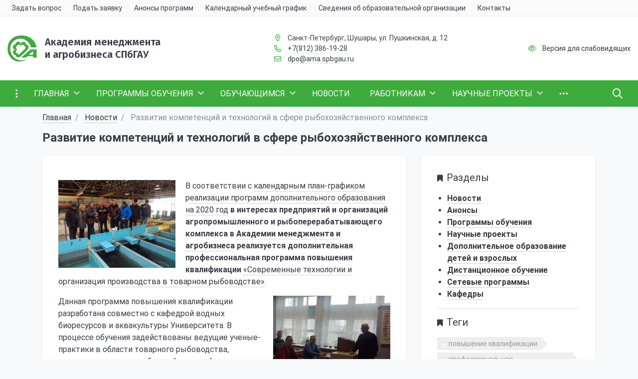

--- FILE ---
content_type: text/html; charset=UTF-8
request_url: https://ama.spbgau.ru/razvitie-kompetencij-i-tehnologij-v-sfere-rybohozyajstvennogo-kompleksa
body_size: 17961
content:
<!DOCTYPE html>
<html lang="ru">
   <head>      
      <meta name="mailru-domain" content="7ciNAGYPj9rnktWI" />
      <meta charset="utf-8">
      <meta name="viewport" content="width=device-width,initial-scale=1">
      <meta http-equiv="X-UA-Compatible" content="IE=edge" />
      <meta name="yandex-verification" content="47fa976db1634321" />
              
            <title>Развитие компетенций и технологий в сфере рыбохозяйственного комплекса - Академия менеджмента и агробизнеса</title>
    
            <meta name="description" content="Обучение в Академии менеджмента и агробизнеса: Развитие компетенций и технологий в сфере рыбохозяйственного комплекса">
    
            <meta name="keywords" content="Развитие компетенций и технологий в сфере рыбохозяйственного комплекса">
    
            
    
        <meta name="robots" content="index,follow">
      <meta name="yandex-verification" content="edd766d71222a608" />
      <link rel="apple-touch-icon" sizes="180x180" href="/themes/ama/assets/fav/apple-touch-icon.png">
      <link rel="icon" type="image/png" sizes="32x32" href="/themes/ama/assets/fav/favicon-32x32.png">
      <link rel="icon" type="image/png" sizes="16x16" href="/themes/ama/assets/fav/favicon-16x16.png">
      <link rel="manifest" href="/themes/ama/assets/fav/site.webmanifest">
      <link rel="mask-icon" href="/themes/ama/assets/fav/safari-pinned-tab.svg" color="#5bbad5">
      <link rel="shortcut icon" href="/themes/ama/assets/fav/favicon.ico">
      <meta name="msapplication-TileColor" content="#da532c">
      <meta name="msapplication-config" content="/themes/ama/assets/fav/browserconfig.xml">
      <meta name="theme-color" content="#ffffff">
      <link rel="canonical" href="https://ama.spbgau.ru/razvitie-kompetencij-i-tehnologij-v-sfere-rybohozyajstvennogo-kompleksa">      <meta property="og:type" content="business.business">
      <meta property="og:title" content="Академия менеджмента и агробизнеса">
      <meta property="og:url" content="ama.spbgau.ru">
      <meta property="og:image" content="https://ama.spbgau.ru/themes/ama/assets/new/img/logo.png">
      <meta property="business:contact_data:street_address" content="Пушкинская 12">
      <meta property="business:contact_data:locality" content="Шушары">
      <meta property="business:contact_data:region" content="Санкт-Петербург">
      <meta property="business:contact_data:postal_code" content="196626">
      <meta property="business:contact_data:country_name" content="Российская федерация">
      <meta name="DC.Title" content="Академия менеджмента и агробизнеса">
      <meta name="DC.Subject" content="Главная страница">
      <meta name="DC.Description" content="Академия менеджмента и агробизнеса">
      <meta name="DC.Identifier" content="Академия менеджмента и агробизнеса">
      <link rel="manifest" href="/manifest.webmanifest">
      <link rel="stylesheet" href="https://ama.spbgau.ru/plugins/pkurg/visuallyimpaired/assets/css/bvi.min.css">
<link rel="stylesheet" href="https://ama.spbgau.ru/plugins/pkurg/visuallyimpaired/assets/css/bvi-font.min.css">
<link rel="stylesheet" href="https://ama.spbgau.ru/plugins/raviraj/rjgallery/assets/css/lightgallery.min.css">
<link rel="stylesheet" href="https://ama.spbgau.ru/plugins/raviraj/rjgallery/assets/css/lg-transitions.min.css">
      <meta name="yandex-verification" content="47fa976db1634321" />
      <meta name='wmail-verification' content='f1c840bb3e9c8bf00ef4d8ad60f6a9f0' />
      <script  src="https://ama.spbgau.ru/themes/ama/assets/js/jquery-3.1.1.min.js"></script>
      <link href="https://ama.spbgau.ru/themes/ama/assets/new/css/style.min.css?2" type="text/css" rel="stylesheet">
      <link href="https://ama.spbgau.ru/themes/ama/assets/new/css/local.fonts.css" type="text/css" rel="stylesheet">
      <link href="https://ama.spbgau.ru/themes/ama/assets/css/compiled.min.css?9" rel="stylesheet">
      <script src="https://ama.spbgau.ru/themes/ama/assets/new/js/scripts.js"></script>
      <!-- Yandex.Metrika counter --> <script type="text/javascript">     (function(m,e,t,r,i,k,a){         m[i]=m[i]||function(){(m[i].a=m[i].a||[]).push(arguments)};         m[i].l=1*new Date();         for (var j = 0; j < document.scripts.length; j++) {if (document.scripts[j].src === r) { return; }}         k=e.createElement(t),a=e.getElementsByTagName(t)[0],k.async=1,k.src=r,a.parentNode.insertBefore(k,a)     })(window, document,'script','https://mc.yandex.ru/metrika/tag.js', 'ym');      ym(29300625, 'init', {trackHash:true, clickmap:true, accurateTrackBounce:true, trackLinks:true}); </script> <noscript><div><img src="https://mc.yandex.ru/watch/29300625" style="position:absolute; left:-9999px;" alt="" /></div></noscript> 
      <!-- /Yandex.Metrika counter -->   
   </head>
   <body class="custom-sf-pagewrap-area-layout-wide custom-sf-pagewrap-area-container-fixed custom-container-size-1320 custom-roboto custom-theme-light custom-lazyloaded" style="background-color: white;font-size: 16px;" cz-shortcut-listen="true">
   <section class="custom-sf-service-top-area custom-d-print-none"></section>
   <section class="custom-sf-pagewrap-area custom-overflow-hidden custom-d-flex custom-flex-col custom-justify-content-start">
      <header class="custom-header-area custom-d-print-none custom-theme-inherit custom-bg-theme-0 custom-mb-0">
      <div style="position:relative">
         <section class="custom-sf-grid-area">
            <div class="custom-container-wrap custom-bg-theme-1 custom-bb-1 custom-b-theme-3" style="display: none1" aria-label="Панель">
               <div class="custom-container">
                  <div class="custom-row custom-d-flex custom--align-items-center">
                     <div class="custom-col-12 custom-col-lg-10">
                        <div class="">
                           <div class="custom-navigation-container custom-sf-nav-fixedbbfb463872 custom-no-fixed custom-sf-nav-fixed custom-fixed-theme-light custom-vertical-submenu" id="sf-fixed-id-bbfb463872">
                              <div class="custom-container-wrap">
                                 <div class="custom-w-100 custom-nav-container">
                                    <nav data-nav="" id="sf-nav-bbfb463872" class="custom-sf-nav custom-w-100 custom-m-0 custom-p-0 custom-d-flex custom-align-items-streach custom-justify-content-between custom-flex-row custom-flex-wrap">
                                       <section class="custom-left-section custom-d-flex custom-align-items-streach custom-justify-content-between custom-flex-row custom-flex-wrap">
                                       </section>
                                       <section style="" class="custom-center-section custom-align-items-streach custom-mobile-level custom-sf-scroll custom-justify-content-start custom-mobile-theme-light custom-mobile-viewbbfb463872">
                                          <button class="custom-mobile-close custom-sf-close" style="display:none"></button>
                                          <h3 class="custom-mobile-header custom-m-0" style="display: none">
                                             Меню            
                                          </h3>
                                          <ul class="custom-nav-items custom-d-inline-flex custom-align-items-streach custom-justify-content-start custom-p-0 custom-m-0 custom-flex-wrap">
                                             <li tabindex="-1" class="custom-nav-item">
                                                <a data-toggle="modal" href="#content-confirmation" class="custom-p-2 custom-t--1 custom-allotment custom-item-link" >
                                                <span class="custom-item-text">
                                                Задать вопрос
                                                </span>
                                                <span class="custom-item-hover" style="display:none"></span>
                                                </a>                                                      
                                             </li>
                                             <li tabindex="-1" class="custom-nav-item">
                                                <a class="custom-p-2 custom-t--1 custom-allotment custom-item-link" href="/send-request">
                                                <span class="custom-item-text">
                                                Подать заявку
                                                </span>
                                                <span class="custom-item-hover" style="display:none"></span>
                                                </a>                                                      
                                             </li>
                                             <li tabindex="-1" class="custom-nav-item">
                                                <a class="custom-p-2 custom-t--1 custom-allotment custom-item-link" href="/anons-programm">
                                                <span class="custom-item-text">
                                                Анонсы программ
                                                </span>
                                                <span class="custom-item-hover" style="display:none"></span>
                                                </a>                                                      
                                             </li>
                                             <li tabindex="-1" class="custom-nav-item">
                                                <a target="_blank" class="custom-p-2 custom-t--1 custom-allotment custom-item-link" href="https://ama.spbgau.ru/storage/app/media/KP/Kalendarnyi-uchebnyi-plan-grafik-na-2026g.pdf">
                                                <span class="custom-item-text">
                                                Календарный учебный график
                                                </span>
                                                <span class="custom-item-hover" style="display:none"></span>
                                                </a>                                                      
                                             </li>
                                             <li tabindex="-1" class="custom-nav-item">
                                                <a class="custom-p-2 custom-t--1 custom-allotment custom-item-link" href="https://spbgau.ru/sveden/">
                                                <span class="custom-item-text">
                                                Сведения об образовательной организации
                                                </span>
                                                <span class="custom-item-hover" style="display:none"></span>
                                                </a>                                                      
                                             </li>
                                             <li tabindex="-1" class="custom-nav-item">
                                                <a class="custom-p-2 custom-t--1 custom-allotment custom-item-link" href="/contacts">
                                                <span class="custom-item-text">
                                                Контакты
                                                </span>
                                                <span class="custom-item-hover" style="display:none"></span>
                                                </a>                                                      
                                             </li>
                                          </ul>
                                       </section>
                                       <section class="custom-right-section custom-d-inline-flex custom-align-items-streach custom-justify-content-end custom-flex-row custom-flex-wrap">
                                          <button class="custom-btn-mobile custom-b-0 custom-p-2 custom-t--1"> 
                                          <i class="custom-far custom-fa-bars custom-fa-lg" aria-hidden="true"></i>
                                          </button>
                                       </section>
                                       <div class="custom-nav-overlay"></div>
                                    </nav>
                                 </div>
                              </div>
                           </div>
                           <script>
                              window.addEventListener("DOMContentLoaded", function() {
                               $('#sf-nav-bbfb463872').sfNavMulti({
                                 searchContainer: false,
                                 horizontalSubmenu: false,
                                 transferHeadingItem: false,
                                                           //===================== ФИКСИРОВАННОЕ =====================//
                                 fixedFlag: false,
                                                               //===================== ПОЛНОЭКРАННОЕ =====================//
                                 fullScreenFlag: false,
                                                               //===================== ТРАНСФОРМ =====================//
                                 transformFlag: true,
                                 transformPaddingOne: 'p-2 t--1',
                                 transformPaddingLower: ' t--1',
                                 transformEffectHover: 'allotment',
                                 transformTheme: 'theme-light child-color-submenu-bbfb463872                                                                                                                                    fixed-theme-light-submenu fixed-submenu-colorbbfb463872                                                                                    ', 
                                                                                   //===================== МОБИЛЬНОЕ =====================//
                                 mobileFlag: true,
                              });
                              
                              });
                           </script>
                        </div>
                     </div>
                     <div class="custom-col-12 custom-col-lg-2 custom-d-flex custom-justify-content-end custom-align-items-center">
                        <div class="custom-t--1">                              
                        </div>
                     </div>
                  </div>
               </div>
            </div>
            <div class="custom-container-wrap custom-py-4" style="" aria-label="Информация">
               <div class="custom-container">
                  <div class="custom-row">
                     <div class="custom-col-12 custom-col-lg-5 custom-mb-3 custom-mb-lg-0">
                        <div class="custom-d-flex custom-align-items-center">
                           <div class="custom-mr-3 custom-safari-logo-width">
                              <a style="text-decoration: none" href="/">
                              <img src="https://ama.spbgau.ru/themes/ama/assets/new/img/logo.png" class="" style="max-height:4rem" alt="Академия менеджмента и агробизнеса СПбГАУ" title="Академия менеджмента и агробизнеса СПбГАУ">
                              </a>                  
                           </div>
                           <div class="">
                              <a style="text-decoration: none" href="/">
                                 <h1 class="custom-t-0 custom-t-sm-1 custom-m-0 custom-c-text-primary custom-t-title custom-l-hover-underline-none custom-sf-title">
                                    Академия менеджмента<br>и агробизнеса СПбГАУ
                                 </h1>
                              </a>
                           </div>
                        </div>
                     </div>
                     <div class="custom-col-12 custom-col-lg-4 custom-t--1 custom-d-flex custom-align-items-center custom-mb-3 custom-mb-lg-0">
                        <div class="">
                           <div class="">
                              <i class="custom-far custom-fa-fw custom-fa-map-marker-alt custom-mr-2 custom-c-primary" aria-hidden="true"></i>
                              <span class="custom-c-text-primary">Санкт-Петербург, Шушары, ул. Пушкинская, д. 12
                              </span>                         
                           </div>
                           <div class="">
                              <i class="custom-far custom-fa-fw custom-fa-phone custom-mr-2 custom-c-primary" aria-hidden="true"></i>
                              <span>
                              <a class="custom-c-text-primary custom-sf-link custom-sf-link-theme custom-sf-link-dashed" style="white-space:nowrap" href="tel:+78123861928">+7(812) 386-19-28</a>
                              </span>
                           </div>
                           <div class="">
                              <i class="custom-far custom-fa-fw custom-fa-envelope custom-mr-2 custom-c-primary" aria-hidden="true"></i>
                              <a class="custom-c-text-primary custom-sf-link custom-sf-link-theme custom-sf-link-dashed" href="mailto:dpo@ama.spbgau.ru">
                              dpo@ama.spbgau.ru</a>                         
                           </div>
                        </div>
                     </div>
                     <div class="custom-col-12 custom-col-lg-3 custom-t--1 custom-d-flex custom-align-items-center custom-justify-content-xl-end">
                        <div class="">
                           <div class="">
                              <i class="custom-far custom-fa-fw custom-fa-eye custom-mr-2 custom-c-primary" aria-hidden="true"></i>
                              <a  itemprop="copy" sf-special="" class=" bvi-open custom-c-text-primary custom-sf-link custom-sf-link-theme custom-sf-link-dashed">
                              Версия для слабовидящих</a>


                           </div>
                        </div>
                     </div>
                  </div>
               </div>
            </div>
            <div class="custom-container-wrap" style="" aria-label="Меню">
               <div class="">
                  <div class="custom-row">
                     <div class="custom-col-12">
                        <div class="">
                           <div class="custom-navigation-container custom-sf-nav-fixedd8381a0cd3 custom-no-fixed custom-sf-nav-fixed custom-theme-dark custom-horizontal-submenu" id="sf-fixed-id-d8381a0cd3" style="top: 0px;">
                              <div class="custom-container-wrap" style="max-height: 53px">
                                 <div class="custom-container custom-nav-container">
                                    <nav data-nav="" id="sf-nav-d8381a0cd3" class="custom-sf-nav custom-w-100 custom-m-0 custom-p-0 custom-d-flex custom-align-items-streach custom-justify-content-between custom-flex-row custom-flex-wrap">
                                       <section class="custom-left-section custom-d-flex custom-align-items-streach custom-justify-content-between custom-flex-row custom-flex-wrap">
                                          <button class="custom-btn-full-screen custom-b-0 custom-p-3 custom-t-0">
                                          <i class="custom-far custom-fa-ellipsis-v custom-fa-lg" aria-hidden="true"></i>
                                          </button>
                                          <!--<a class="custom-nav-logo" href="/">
                                             <img src="image/list.jpg"
                                                 class="custom-hidden-md-down custom-d-inline custom-mr-2 custom-w-75">
                                             </a>-->
                                       </section>
                                       <!-- MAIN MENU -->
                                       <section style="" class="custom-center-section custom-align-items-streach custom-mobile-level custom-sf-scroll custom-justify-content-start custom-mobile-theme-dark custom-mobile-viewd8381a0cd3">
                                          <button class="custom-mobile-close custom-sf-close" style="display:none"></button>
                                          <h3 class="custom-mobile-header custom-m-0" style="display: none">
                                             Меню            
                                          </h3>
                                          <ul class="custom-nav-items custom-d-inline-flex custom-align-items-streach custom-justify-content-start custom-p-0 custom-m-0 custom-flex-wrap">
                                             <li tabindex="-1" class="custom-nav-item">
                                                <a class="custom-p-3 custom-t-0 custom-blackout custom-item-link custom-text-t-u" href="https://ama.spbgau.ru/">
                                                <span class="custom-item-text">Главная</span>
                                                <span class="custom-item-icon custom-submenu-indicator custom-nav-next-level"> 
                                                <i class="custom-far custom-fa-angle-down" aria-hidden="true"></i>
                                                </span>
                                                <span class="custom-item-hover" style="display:none"></span>
                                                </a>
                                                <div class="custom-nav-submenu custom-mobile-level custom-sf-scroll custom-align-items-start custom-justify-content-xl-center custom-theme-light custom-child-color-submenu-d8381a0cd3 custom-mobile-theme-dark custom-mobile-viewd8381a0cd3" style="z-index:100">
                                                   <div class="custom-content-mobile-horizontal custom-w-100" style="display:none">
                                                      <h3 class="custom-mobile-header custom-m-0" style="display:none">
                                                         Главная
                                                      </h3>
                                                      <a class="custom-nav-back custom-w-100 custom-align-items-center custom-justify-content-start custom-pt-3 custom-pb-3" href="https://ama.spbgau.ru/#">
                                                      <span class="custom-back-icon custom-mr-2">
                                                      <i class="custom-far custom-fa-arrow-left"></i>
                                                      </span>
                                                      <span class="custom-item-text">
                                                      Назад                                                    </span>
                                                      </a>
                                                   </div>
                                                   <ul class="custom-nav-items custom-submenu-items custom-p-0 custom-container custom-w-100">
                                                      <li tabindex="-1" class="custom-nav-item custom-one-mobile custom-one-link">
                                                         <a class="custom-p-3 custom-t-0 custom-item-link" href="https://ama.spbgau.ru/">
                                                         <span class="custom-item-text">
                                                         Главная
                                                         </span>
                                                         </a>
                                                      </li>
                                                      <li tabindex="-1" class="custom-nav-item">
                                                         <a class="custom-p-3 custom-t-0 custom-item-link" href="https://ama.spbgau.ru/">
                                                         <span class="custom-item-text">
                                                         Главная страница                                            
                                                         </span>
                                                         </a>
                                                      </li>
                                                      <li tabindex="-1" class="custom-nav-item">
                                                         <a class="custom-p-3 custom-t-0 custom-item-link" href="https://spbgau.ru/sveden/common/">
                                                         <span class="custom-item-text">
                                                         Сведения об образовательной организации
                                                         </span>
                                                         </a>
                                                      </li>
                                                      <li tabindex="-1" class="custom-nav-item">
                                                         <a class="custom-p-3 custom-t-0 custom-item-link" href="/dopolnitelnoe-obrazovanie">
                                                         <span class="custom-item-text">
                                                         Дополнительное образование в Университете
                                                         </span>
                                                         </a>
                                                      </li>
                                                      <li tabindex="-1" class="custom-nav-item">
                                                         <a class="custom-p-3 custom-t-0 custom-item-link" href="/academy">
                                                         <span class="custom-item-text">
                                                         Академия
                                                         </span>
                                                         </a>
                                                      </li>
                                                      <li tabindex="-1" class="custom-nav-item">
                                                         <a class="custom-p-3 custom-t-0 custom-item-link" href="/employees">
                                                         <span class="custom-item-text">
                                                         Сотрудники
                                                         </span>                                    
                                                         </a>
                                                      </li>
                                                      <li tabindex="-1" class="custom-nav-item">
                                                         <a class="custom-p-3 custom-t-0 custom-item-link" href="/normativnye-lokalnye-akty">
                                                         <span class="custom-item-text">
                                                         Нормативные локальные акты
                                                         </span>
                                                         </a>
                                                      </li>
                                                      <li tabindex="-1" class="custom-nav-item">
                                                         <a class="custom-p-3 custom-t-0 custom-item-link" href="/dokumenty-dlya-zaklyucheniya">
                                                         <span class="custom-item-text">
                                                         Список документов для заключения договора
                                                         </span>
                                                         </a>
                                                      </li>
                                                      <li tabindex="-1" class="custom-nav-item">
                                                         <a class="custom-p-3 custom-t-0 custom-item-link" href="/faq">
                                                         <span class="custom-item-text">
                                                         Часто задаваемые вопросы
                                                         </span>
                                                         </a>
                                                      </li>
                                                      <li tabindex="-1" class="custom-nav-item">
                                                         <a class="custom-p-3 custom-t-0 custom-item-link" href="/nashi-partnery">
                                                         <span class="custom-item-text">
                                                         Партнеры
                                                         </span>
                                                         </a>
                                                      </li>
                                                   </ul>
                                                </div>
                                             </li>
                                             <!-- ПРОГРАММЫ ОБУЧЕНИЯ -->
                                             <li tabindex="-1" class="custom-nav-item">
                                                <a class="custom-p-3 custom-t-0 custom-blackout custom-item-link custom-text-t-u" 
                                                   href="#" >
                                                <span class="custom-item-text">
                                                ПРОГРАММЫ ОБУЧЕНИЯ                                            </span>
                                                <span class="custom-item-icon custom-submenu-indicator custom-nav-next-level"> 
                                                <i class="custom-far custom-fa-angle-down" aria-hidden="true"></i>
                                                </span>
                                                <span class="custom-item-hover" style="display:none"></span>
                                                </a>
                                                <!-- -->
                                                <div class="custom-nav-submenu custom-mobile-level custom-sf-scroll custom-align-items-start custom-justify-content-xl-center custom-theme-light custom-child-color-submenu-d8381a0cd3 custom-mobile-theme-dark custom-mobile-viewd8381a0cd3" style="z-index:100">
                                                   <div class="custom-content-mobile-horizontal custom-w-100" style="display:none">
                                                      <h3 class="custom-mobile-header custom-m-0" style="display:none">
                                                         ПРОГРАММЫ ОБУЧЕНИЯ                                                
                                                      </h3>
                                                      <a class="custom-nav-back custom-w-100 custom-align-items-center custom-justify-content-start custom-pt-3 custom-pb-3" href="#">
                                                      <span class="custom-back-icon custom-mr-2">
                                                      <i class="custom-far custom-fa-arrow-left"></i>
                                                      </span>
                                                      <span class="custom-item-text">
                                                      Назад                                                    </span>
                                                      </a>
                                                   </div>
                                                   <ul class="custom-nav-items custom-submenu-items custom-p-0 custom-container custom-w-100">
                                                      <li tabindex="-1" class="custom-nav-item custom-one-mobile custom-one-link">
                                                         <a class="custom-p-3 custom-t-0 custom-item-link" >
                                                         <span class="custom-item-text">
                                                         ПРОГРАММЫ ОБУЧЕНИЯ                                                        </span>
                                                         </a>
                                                      </li>
                                                      <li tabindex="-1" class="custom-nav-item">
                                                         <a class="custom-p-3 custom-t-0 custom-item-link" href="/anons-programm">
                                                         <span class="custom-item-text">
                                                         Анонсы программ                                            </span>
                                                         </a>
                                                      </li>
                                                      <li tabindex="-1" class="custom-nav-item">
                                                         <a class="custom-p-3 custom-t-0 custom-item-link" href="/programs">
                                                         <span class="custom-item-text">
                                                         Основные направления обучения                                      </span>
                                                         </a>
                                                      </li>
                                                      <li tabindex="-1" class="custom-nav-item">
                                                         <a class="custom-p-3 custom-t-0 custom-item-link" href="/category/professionalnaya-perepodgotovka">
                                                         <span class="custom-item-text">
                                                         Профессиональная переподготовка                                </span>
                                                         </a>
                                                      </li>
                                                      <li tabindex="-1" class="custom-nav-item">
                                                         <a class="custom-p-3 custom-t-0 custom-item-link" href="/category/povyshenie-kvalifikacii">
                                                         <span class="custom-item-text">
                                                         Повышение квалификации                                </span>
                                                         </a>
                                                      </li>
                                                      <li tabindex="-1" class="custom-nav-item">
                                                         <a class="custom-p-3 custom-t-0 custom-item-link" href="/category/ohrana-truda">
                                                         <span class="custom-item-text">
                                                         Охрана труда и пожарно-технический минимум                                </span>
                                                         </a>
                                                      </li>
                                                      <li tabindex="-1" class="custom-nav-item">
                                                         <a class="custom-p-3 custom-t-0 custom-item-link" href="/category/dopolnitelnoe-obrazovanie-detej-i-vzroslyh">
                                                         <span class="custom-item-text">
                                                         Дополнительное образование детей и взрослых                                </span>
                                                         </a>
                                                      </li>
                                                      <li tabindex="-1" class="custom-nav-item">
                                                         <a class="custom-p-3 custom-t-0 custom-item-link" href="https://amamoodle.ru/">
                                                         <span class="custom-item-text">
                                                         Дистанционные курсы                                </span>
                                                         </a>
                                                      </li>
                                                      <li tabindex="-1" class="custom-nav-item">
                                                         <a class="custom-p-3 custom-t-0 custom-item-link" href="/send-request">
                                                         <span class="custom-item-text">
                                                         Подать заявку                                </span>
                                                         </a>
                                                      </li>
                                                   </ul>
                                                </div>
                                             </li>
                                             <!-- Обучающимся -->
                                             <li tabindex="-1" class="custom-nav-item">
                                                <a class="custom-p-3 custom-t-0 custom-blackout custom-item-link custom-text-t-u" href="#">
                                                <span class="custom-item-text">
                                                Обучающимся                                            </span>
                                                <span class="custom-item-icon custom-submenu-indicator custom-nav-next-level"> 
                                                <i class="custom-far custom-fa-angle-down" aria-hidden="true"></i>
                                                </span>
                                                <span class="custom-item-hover" style="display:none"></span>
                                                </a>
                                                <!-- -->
                                                <div class="custom-nav-submenu custom-mobile-level custom-sf-scroll custom-align-items-start custom-justify-content-xl-center custom-theme-light custom-child-color-submenu-d8381a0cd3 custom-mobile-theme-dark custom-mobile-viewd8381a0cd3" style="z-index:100">
                                                   <div class="custom-content-mobile-horizontal custom-w-100" style="display:none">
                                                      <h3 class="custom-mobile-header custom-m-0" style="display:none">
                                                         Обучающимся                                                
                                                      </h3>
                                                      <a class="custom-nav-back custom-w-100 custom-align-items-center custom-justify-content-start custom-pt-3 custom-pb-3" href="#">
                                                      <span class="custom-back-icon custom-mr-2">
                                                      <i class="custom-far custom-fa-arrow-left"></i>
                                                      </span>
                                                      <span class="custom-item-text">
                                                      Назад                                                    </span>
                                                      </a>
                                                   </div>
                                                   <ul class="custom-nav-items custom-submenu-items custom-p-0 custom-container custom-w-100">
                                                      <li tabindex="-1" class="custom-nav-item custom-one-mobile custom-one-link">
                                                         <a class="custom-p-3 custom-t-0 custom-item-link" href="#">
                                                         <span class="custom-item-text">
                                                         Обучающимся                                                        </span>
                                                         </a>
                                                      </li>
                                                      <li tabindex="-1" class="custom-nav-item">
                                                         <a class="custom-p-3 custom-t-0 custom-item-link" href="https://spbgau.ru/sveden/common/">
                                                         <span class="custom-item-text">
                                                         Лицензия и аккредитация                                            </span>
                                                         </a>
                                                      </li>
                                                      <li tabindex="-1" class="custom-nav-item">
                                                         <a class="custom-p-3 custom-t-0 custom-item-link" href="/pravila-priema">
                                                         <span class="custom-item-text">
                                                         Правила приема       </span>
                                                         </a>
                                                      </li>
                                                      <li tabindex="-1" class="custom-nav-item">
                                                         <a class="custom-p-3 custom-t-0 custom-item-link" href="/dokumenty-dlya-zachisleniya">
                                                         <span class="custom-item-text">
                                                         Документы для зачисления       </span>
                                                         </a>
                                                      </li>
                                                      <li tabindex="-1" class="custom-nav-item">
                                                         <a class="custom-p-3 custom-t-0 custom-item-link" href="/uchebnyj-process">
                                                         <span class="custom-item-text">
                                                         Учебный процесс       </span>
                                                         </a>
                                                      </li>
                                                      <li tabindex="-1" class="custom-nav-item">
                                                         <a class="custom-p-3 custom-t-0 custom-item-link" href="/subsidii-na-vozmeshenie-chasti-zatrat">
                                                         <span class="custom-item-text">
                                                         Субсидии на возмещение части затрат       </span>
                                                         </a>
                                                      </li>
                                                      <li tabindex="-1" class="custom-nav-item">
                                                         <a class="custom-p-3 custom-t-0 custom-item-link" href="/biblioteka">
                                                         <span class="custom-item-text">
                                                         Библиотека       </span>
                                                         </a>
                                                      </li>
                                                      <li tabindex="-1" class="custom-nav-item">
                                                         <a class="custom-p-3 custom-t-0 custom-item-link" href="/otzyvy">
                                                         <span class="custom-item-text">
                                                         Отзывы       </span>
                                                         </a>
                                                      </li>
                                                      <li tabindex="-1" class="custom-nav-item">
                                                         <a class="custom-p-3 custom-t-0 custom-item-link" href="/videos">
                                                         <span class="custom-item-text">
                                                         Записи лекций       </span>
                                                         </a>
                                                      </li>
                                                   </ul>
                                                </div>
                                             </li>
                                             <!-- Новости -->
                                             <li tabindex="-1" class="custom-nav-item">
                                                <a class="custom-p-3 custom-t-0 custom-blackout custom-item-link custom-text-t-u" href="/category/news">
                                                <span class="custom-item-text">Новости</span>
                                                <span class="custom-item-hover" style="display:none"></span>
                                                </a>
                                             </li>
                                             <!-- Работникам -->
                                             <li tabindex="-1" class="custom-nav-item">
                                                <a class="custom-p-3 custom-t-0 custom-blackout custom-item-link custom-text-t-u" href="#">
                                                <span class="custom-item-text">
                                                Работникам               
                                                </span>
                                                <span class="custom-item-icon custom-submenu-indicator custom-nav-next-level"> 
                                                <i class="custom-far custom-fa-angle-down" aria-hidden="true"></i>
                                                </span>                          
                                                <span class="custom-item-hover" style="display:none"></span>
                                                </a>
                                                <!-- -->
                                                <div class="custom-nav-submenu custom-mobile-level custom-sf-scroll custom-align-items-start custom-justify-content-xl-center custom-theme-light custom-child-color-submenu-d8381a0cd3 custom-mobile-theme-dark custom-mobile-viewd8381a0cd3" style="z-index:100">
                                                   <div class="custom-content-mobile-horizontal custom-w-100" style="display:none">
                                                      <h3 class="custom-mobile-header custom-m-0" style="display:none">
                                                         Работникам                                                
                                                      </h3>
                                                      <a class="custom-nav-back custom-w-100 custom-align-items-center custom-justify-content-start custom-pt-3 custom-pb-3" href="#">
                                                      <span class="custom-back-icon custom-mr-2">
                                                      <i class="custom-far custom-fa-arrow-left"></i>
                                                      </span>
                                                      <span class="custom-item-text">
                                                      Назад                                                    </span>
                                                      </a>
                                                   </div>
                                                   <ul class="custom-nav-items custom-submenu-items custom-p-0 custom-container custom-w-100">
                                                      <li tabindex="-1" class="custom-nav-item custom-one-mobile custom-one-link">
                                                         <a class="custom-p-3 custom-t-0 custom-item-link" href="#">
                                                         <span class="custom-item-text">
                                                         Работникам                                                        </span>
                                                         </a>
                                                      </li>
                                                      <li tabindex="-1" class="custom-nav-item">
                                                         <a class="custom-p-3 custom-t-0 custom-item-link" href="/povyshenie-kvalifikacii-pps">
                                                         <span class="custom-item-text">
                                                         Повышение квалификации ППС                              </span>
                                                         </a>
                                                      </li>
                                                      <li tabindex="-1" class="custom-nav-item">
                                                         <a class="custom-p-3 custom-t-0 custom-item-link" href="/pozharno-tehnicheskij-minimum">
                                                         <span class="custom-item-text">
                                                         Пожарно-технический минимум                          </span>
                                                         </a>
                                                      </li>
                                                      <li tabindex="-1" class="custom-nav-item">
                                                         <a class="custom-p-3 custom-t-0 custom-item-link" href="/metodicheskie-rekomendacii-po-proektirovaniyu-i-realizacii-dopolnitelnyh-obrazovatelnyh-programm">
                                                         <span class="custom-item-text">
                                                         Методический кабинет                              </span>
                                                         </a>
                                                      </li>
                                                      <li tabindex="-1" class="custom-nav-item">
                                                         <a class="custom-p-3 custom-t-0 custom-item-link" href="/ohrana-truda">
                                                         <span class="custom-item-text">
                                                         Охрана труда                              </span>
                                                         </a>
                                                      </li>
                                                   </ul>
                                                </div>
                                             </li>
                                             <!-- НАУЧНЫЕ ПРОЕКТЫ -->
                                             <li tabindex="-1" class="custom-nav-item">
                                                <a class="custom-p-3 custom-t-0 custom-blackout custom-item-link custom-text-t-u" href="#">
                                                <span class="custom-item-text">
                                                НАУЧНЫЕ ПРОЕКТЫ                                            </span>
                                                <span class="custom-item-icon custom-submenu-indicator custom-nav-next-level"> 
                                                <i class="custom-far custom-fa-angle-down" aria-hidden="true"></i>
                                                </span>
                                                <span class="custom-item-hover" style="display:none"></span>
                                                </a>
                                                <!-- -->
                                                <div class="custom-nav-submenu custom-mobile-level custom-sf-scroll custom-align-items-start custom-justify-content-xl-center custom-theme-light custom-child-color-submenu-d8381a0cd3 custom-mobile-theme-dark custom-mobile-viewd8381a0cd3" style="z-index:100">
                                                   <div class="custom-content-mobile-horizontal custom-w-100" style="display:none">
                                                      <h3 class="custom-mobile-header custom-m-0" style="display:none">
                                                         НАУЧНЫЕ ПРОЕКТЫ                                                
                                                      </h3>
                                                      <a class="custom-nav-back custom-w-100 custom-align-items-center custom-justify-content-start custom-pt-3 custom-pb-3" href="#">
                                                      <span class="custom-back-icon custom-mr-2">
                                                      <i class="custom-far custom-fa-arrow-left"></i>
                                                      </span>
                                                      <span class="custom-item-text">
                                                      Назад                                                    </span>
                                                      </a>
                                                   </div>
                                                   <ul class="custom-nav-items custom-submenu-items custom-p-0 custom-container custom-w-100">
                                                      <li tabindex="-1" class="custom-nav-item custom-one-mobile custom-one-link">
                                                         <a class="custom-p-3 custom-t-0 custom-item-link" href="#">
                                                         <span class="custom-item-text">
                                                         НАУЧНЫЕ ПРОЕКТЫ                                                        </span>
                                                         </a>
                                                      </li>
                                                      <li tabindex="-1" class="custom-nav-item">
                                                         <a class="custom-p-3 custom-t-0 custom-item-link" href="/issledovatelskie-proekty">
                                                         <span class="custom-item-text">
                                                         Исследовательские проекты                                    </span>
                                                         </a>
                                                      </li>
                                                      <li tabindex="-1" class="custom-nav-item">
                                                         <a class="custom-p-3 custom-t-0 custom-item-link" href="/nauchnye-publikacii">
                                                         <span class="custom-item-text">
                                                         Научные публикации                                    </span>
                                                         </a>
                                                      </li>
                                                      <li tabindex="-1" class="custom-nav-item">
                                                         <a class="custom-p-3 custom-t-0 custom-item-link" href="/category/uchebnye-izdaniya">
                                                         <span class="custom-item-text">
                                                         Учебные издания                                    </span>
                                                         </a>
                                                      </li>
                                                      <li tabindex="-1" class="custom-nav-item">
                                                         <a class="custom-p-3 custom-t-0 custom-item-link" href="/category/konferencii-i-seminary">
                                                         <span class="custom-item-text">
                                                         Конференции и семинары                                    </span>
                                                         </a>
                                                      </li>
                                                   </ul>
                                                </div>
                                             </li>
                                             <!-- Контакты -->
                                             <li tabindex="-1" class="custom-nav-item">
                                                <a class="custom-p-3 custom-t-0 custom-blackout custom-item-link custom-text-t-u" href="/contacts">
                                                <span class="custom-item-text">Контакты</span>
                                                <span class="custom-item-hover" style="display:none"></span>
                                                </a>
                                             </li>
                                          </ul>
                                       </section>
                                       <section class="custom-right-section custom-d-inline-flex custom-align-items-streach custom-justify-content-end custom-flex-row custom-flex-wrap">
                                          <button class="custom-btn-mobile custom-b-0 custom-p-3 custom-t-0"> 
                                          <i class="custom-far custom-fa-bars custom-fa-lg" aria-hidden="true"></i>
                                          </button>
                                          <style>
                                             .nav-live-search {
                                             top: 100%!important;
                                             left: 0!important;
                                             }
                                             .title-search-selected {
                                             background-color: rgba(0,0,0,0.12);
                                             }
                                          </style>
                                          <div class="custom-nav-search">
                                             <form action="/search" method="get" id="site-search" class="custom-search-form custom-w-100 custom-h-100 custom-align-items-center custom-justify-content-between custom-m-0 custom-mb-0" style="display: none;">
                                                <div id="title-search" class="custom-inner-search custom-d-block custom-w-100 custom-h-100">
                                                   <div class="custom-d-flex custom-align-items-center custom-justify-content-center custom-h-100 custom-w-100">
                                                      <input id="title-search-input" aria-label="Поиск" class="custom-input-search custom-d-block custom-p-2 custom-m-0" style="width:inherit" type="" name="q" placeholder="Поиск" autocomplete="off">
                                                   </div>
                                                   <button id="close-site-search" class="custom-sf-close custom-t-1 custom-sf-close-center" type="button" aria-label="Закрыть строку поиска"></button>
                                                   <div class="custom-nav-live-search custom-search-res"></div>
                                                </div>
                                             </form>
                                             <div class="custom-btn-search custom-b-0 custom-p-3 custom-t-0">
                                                <i class="custom-far custom-fa-search custom-fa-lg" aria-hidden="true"></i>
                                             </div>
                                          </div>
                                          <script>                                             
                                             $('#close-site-search').on('click', (el)=>{
                                                $('#site-search').hide();
                                             })                                             
                                          </script>
                                       </section>
                                       <div class="custom-nav-overlay"></div>
                                    </nav>
                                 </div>
                              </div>
                           </div>
                           <script>
                              window.addEventListener("DOMContentLoaded", function() {
                               $('#sf-nav-d8381a0cd3').sfNavMulti({
                                 searchContainer: true,
                                 horizontalSubmenu: true,
                                 transferHeadingItem: false,
                                                                       //===================== ФИКСИРОВАННОЕ =====================//
                                 fixedFlag: true,
                                 fixedId: "#sf-fixed-id-d8381a0cd3",
                                 fixedClass: 'nav-fixed-d8381a0cd3 custom-nav-fixed',
                                                                           //===================== ПОЛНОЭКРАННОЕ =====================//
                                 fullScreenFlag: true,
                                 fullScreenTheme: 'custom-theme-light custom-full-screen-color-d8381a0cd3',
                                                                                               //===================== ТРАНСФОРМ =====================//
                                 transformFlag: true,
                                 transformPaddingOne: 'custom-p-3 custom-t-0 ',
                                 transformPaddingLower: ' custom-t-0',
                                 transformEffectHover: 'custom-blackout',
                                 transformTheme: 'custom-theme-light custom-child-color-submenu-d8381a0cd3                                        ', 
                                                                                               //===================== МОБИЛЬНОЕ =====================//
                                 mobileFlag: true,
                              });
                              
                              });
                           </script>
                        </div>
                     </div>
                  </div>
               </div>
            </div>
         </section>
      </div>
   </header>      <div class="custom-h-100 custom-flex-grow-1 custom-d-flex custom-flex-column">
         <section class="custom-sf-page-area custom-sf-page-area-section custom-row">
            <main class="custom-sf-main-area custom-col-12 custom-col-md-12 custom-order-first custom-order-md-2 custom-sf-link custom-sf-link-theme custom-mb-0">
               <div style="position:relative">
                  <section class="custom-sf-grid-area">  
                     <!--Main layout-->
<main class="post-main ">
   <!--Main container-->
   <div class="container">
      <nav aria-label="breadcrumb" role="navigation">
         <ol class="breadcrumb">
            <li class="breadcrumb-item  ">
               <a href="/">  Главная </a>    
            </li>
                        <li class="breadcrumb-item  ">
               <a href="https://ama.spbgau.ru/category/news">Новости</a>   
            </li>
                        <li class="breadcrumb-item   active " id="bcLast">
               Развитие компетенций и технологий в сфере рыбохозяйственного комплекса
            </li>
         </ol>
      </nav>
            <div class="row ">
         
         <div class="col-lg-12">
            <div class="">
               <br>
               <h4 class="">Развитие компетенций и технологий в сфере рыбохозяйственного комплекса</h4>
               <br>
            </div>
         </div>
         <div class="col-lg-8">
            <div class="jumbotron j-post-list">
                <div class="content"><p><img src="//ama.spbgau.ru/storage/app/media/uploaded-files/fishwwwqeweimage1.jpeg" data-zooming-images="" style="float: left; margin-right: 20px; width: 235px;" class="fr-fic fr-dib" data-result="success" alt="Развитие компетенций и технологий в сфере рыбохозяйственного комплекса "></p>

<p>В соответствии с <a href="//ama.spbgau.ru/Kalendarnyj-plan-2020">календарным план-графиком реализации программ дополнительного образования на 2020 год</a><strong>&nbsp;в интересах предприятий и организаций агропромышленного и рыбоперерабатывающего комплекса в <a href="//ama.spbgau.ru/academy">Академии менеджмента и агробизнеса</a> реализуется дополнительная профессиональная программа повышения квалификации&nbsp;</strong><a href="//ama.spbgau.ru/dec19-sovremennye-tehnologii-i-organizaciya-proizvodstva-v-tovarnom-rybovodstve">«Современные технологии и организация производства в товарном рыбоводстве»</a>.</p>

<p><img src="//ama.spbgau.ru/storage/app/media/uploaded-files/fishwwwqeweimage2.png" data-zooming-images="" style="float: right; margin-left: 20px; width: 235px;" class="fr-fic fr-dib" data-result="success" alt="Развитие компетенций и технологий в сфере рыбохозяйственного комплекса "></p>

<p>Данная программа повышения квалификации разработана совместно с кафедрой водных биоресурсов и аквакультуры Университета. В процессе обучения задействованы ведущие ученые-практики в области товарного рыбоводства, законодательства в рыбохозяйственной деятельности, безопасности рыбы и рыбной продукции под руководством заведующего кафедрой Рыбаловой Натальи Борисовны.</p>

<p><img src="//ama.spbgau.ru/storage/app/media/uploaded-files/fishwwwqeweimage3.jpeg" data-zooming-images="" style="float: left; margin-right: 20px; width: 235px;" class="fr-fic fr-dib" data-result="success" alt="Развитие компетенций и технологий в сфере рыбохозяйственного комплекса "></p>

<p>26 февраля 2020 года слушатели в ходе выездного практического занятия по теме «Инновационные технологии товарного рыбоводства на базе селекционных достижений в аквакультуре» посетили ведущий в России Федеральный селекционно-генетический центр рыбоводства (филиал ФГБУ «Главрыбвод»), расположенный в поселке Ропша Ломоносовского района Ленинградской области.</p>

<p>Выездное занятие подготовил и провел заместитель начальника центра кандидат биологических наук Голод Виктор Михайлович.</p>

<p>На занятиях слушатели ознакомились с передовыми технологиями искусственного воспроизводства и товарного выращивания рыбы, проектированием рыбоводных предприятий, обеспечением экологической безопасности рыбохозяйственных водоемов, последними достижениями отечественной селекционной науки.</p>

<p>Руководители и специалисты рыбохозяйсвенного комплекса получили исчерпывающие ответы на актуальные вопросы по организации племенного и товарного рыбоводства.</p>

<p>В связи с актуальностью организации подготовки кадров для региона в данной сфере и востребованностью программы Академия менеджмента и агробизнеса во взаимодействии с кафедрой водных биоресурсов и аквакультуры рассматривает вопрос разработке комплекса модульных дополнительных профессиональных программ в сфере &nbsp;рыбохозяйственной деятельности &nbsp;и расширении формата до программы <a href="//ama.spbgau.ru/category/vodnye-bioresursy-i-akvakultura">профессиональной переподготовки с присвоением соответствующей квалификации</a>.</p>


    






</div>


<p class="info">
    Posted
     in
                    <a href="https://ama.spbgau.ru/academy">Новости</a>                on Feb 26, 2020
</p>                              
<!-- <hr>
<div class="d-flex flex-wrap justify-content-end">


		
	<a class="tag" href="/tags/повышение квалификации">повышение квалификации</a>
	
	</div>
 -->
               <hr>
               <p class="pull-right annonce-details pinfostat"><i class="fa fa-eye" aria-hidden="true"> 637&nbsp;&nbsp;</i>  </p>
               <div class="inline ">
                  <script src="//yastatic.net/es5-shims/0.0.2/es5-shims.min.js"></script>
                  <script src="//yastatic.net/share2/share.js"></script>
                  <div class="ya-share2" data-services="vkontakte,facebook,odnoklassniki,gplus,twitter" data-counter="">
                  </div>
               </div>
            </div>
                        <div class="jumbotron j-post-list">

    <p><i class="pkicon fa fa-bookmark" aria-hidden="true"> &nbsp;</i><strong
        class="h5">Похожие записи</strong></p>

                            
        <hr>
        <p>
                        
            <strong><a class="related-category" href="/category/news">Новости /</a></strong>

                                    
            <strong><a class=" related-links" href="https://ama.spbgau.ru/zavershilis-kursy-povysheniya-kvalifikacii-po-programme-1s-buhgalteriya-selskohozyajstvennogo-predpriyatiya">Завершились курсы повышения квалификации по программе «1С: Бухгалтерия сельскохозяйственного предприятия»</a></strong>      
        </p>

        
        
        <div class="d-flex justify-content-end">
            <a class="btn btn-sm green waves-effect  waves-light related-category" href="https://ama.spbgau.ru/zavershilis-kursy-povysheniya-kvalifikacii-po-programme-1s-buhgalteriya-selskohozyajstvennogo-predpriyatiya">Далее</a>
        </div>
                            
        <hr>
        <p>
                        
            <strong><a class="related-category" href="/category/arhiv">Архив /</a></strong>

            
            <strong><a class="related-category" href="/category/news">Новости /</a></strong>

                                    
            <strong><a class=" related-links" href="https://ama.spbgau.ru/sovremennye-informacionnye-tehnologii-pri-organizacii-kormleniya-25">Современные информационные технологии при организации кормления крупного рогатого скота с целью повышения экономической эффективности производства молока</a></strong>      
        </p>

        <!--Grid row-->
                <div class="row annonse">
                	<!--Grid column-->
                	<div class="col-lg-4 hidden-md-down ">
                		<!--Featured image-->
                		<div class="view overlay hm-white-slight z-depth-1-half"><img class="img-fluid fr-fic fr-dii" src="/storage/app/media//Annonce250x150/milk-title-myths-about-cows-milk.jpg" alt="Современные информационные технологии при организации кормления крупного рогатого скота с целью повышения экономической эффективности производства молока" data-result="success"></div></div>
                	<!--Grid column-->
                	<!--Grid column-->
                	<div class="col-lg-7 ml-xl-4 mb-4">
                		<!--Excerpt-->

                		<h5 class="mb-3"><strong>Сроки проведения</strong></h5>
                		<hr>

                		<p><strong>Начало: 15 декабря 2025 г.</strong></p>

                		<p><strong>Конец: 24 декабря 2025 г.</strong></p>
                		<!--Grid column-->
                	</div></div>
                <!--Grid row-->
        
        <div class="d-flex justify-content-end">
            <a class="btn btn-sm green waves-effect  waves-light related-category" href="https://ama.spbgau.ru/sovremennye-informacionnye-tehnologii-pri-organizacii-kormleniya-25">Далее</a>
        </div>
                            
        <hr>
        <p>
                        
            <strong><a class="related-category" href="/category/news">Новости /</a></strong>

                                    
            <strong><a class=" related-links" href="https://ama.spbgau.ru/povysheniya-kvalifikacii-specialistov-po-ohrane-truda">Повышения квалификации специалистов по Охране труда</a></strong>      
        </p>

        
        
        <div class="d-flex justify-content-end">
            <a class="btn btn-sm green waves-effect  waves-light related-category" href="https://ama.spbgau.ru/povysheniya-kvalifikacii-specialistov-po-ohrane-truda">Далее</a>
        </div>
            </div>
             </div>
         <div class="col-lg-4 ">

                <div class="jumbotron right-collumn-j">


                    <p><i class="pkicon fa fa-bookmark" aria-hidden="true"> &nbsp;</i><strong
                            class="h5">Разделы</strong></p>
                    
                        <ul class="category-list">
        












<li >




    <a href="https://ama.spbgau.ru/category/news">Новости</a> 



    <div id='spoiler-head4' class="spoiler-head">





        

    </div>

    <div id='spoiler-body4' class="spoiler-body">

                <span class="badge">546</span>
        
        




        <ul class="children" >
            
        </ul>

    </div>



    </li>

<script type="text/javascript">
    $(document).ready(function() {
      $('#spoiler-body4').css({'display':'none'});  
      
      $('#spoiler-head4').click(function(){
          $(this).next('#spoiler-body4').slideToggle(500)
      });
  });
</script>














<li >




    <a href="https://ama.spbgau.ru/category/anonsy">Анонсы</a> 



    <div id='spoiler-head2' class="spoiler-head">





        

    </div>

    <div id='spoiler-body2' class="spoiler-body">

                <span class="badge">11</span>
        
        




        <ul class="children" >
            
        </ul>

    </div>



    </li>

<script type="text/javascript">
    $(document).ready(function() {
      $('#spoiler-body2').css({'display':'none'});  
      
      $('#spoiler-head2').click(function(){
          $(this).next('#spoiler-body2').slideToggle(500)
      });
  });
</script>














<li >




    <a href="https://ama.spbgau.ru/category/programmy-obucheniya">Программы обучения</a> 



    <div id='spoiler-head9' class="spoiler-head">





                        <input id="categorybutton9" class="css_btn_class spoilerbutton" type="button" value="+" onclick="this.value=this.value=='+'?'-':'+';">

                

    </div>

    <div id='spoiler-body9' class="spoiler-body">

                <span class="badge">144</span>
        
        




        <ul class="children" >
            












<li >




    <a href="https://ama.spbgau.ru/category/povyshenie-kvalifikacii">Повышение квалификации</a> 



    <div id='spoiler-head10' class="spoiler-head">





                        <input id="categorybutton10" class="css_btn_class spoilerbutton" type="button" value="+" onclick="this.value=this.value=='+'?'-':'+';">

                

    </div>

    <div id='spoiler-body10' class="spoiler-body">

                <span class="badge">77</span>
        
        




        <ul class="children" >
            












<li >




    <a href="https://ama.spbgau.ru/category/agronomiya-povyshenie-kvalifikacii">Агрономия </a> 



    <div id='spoiler-head36' class="spoiler-head">





        

    </div>

    <div id='spoiler-body36' class="spoiler-body">

                <span class="badge">10</span>
        
        




        <ul class="children" >
            
        </ul>

    </div>



    </li>

<script type="text/javascript">
    $(document).ready(function() {
      $('#spoiler-body36').css({'display':'none'});  
      
      $('#spoiler-head36').click(function(){
          $(this).next('#spoiler-body36').slideToggle(500)
      });
  });
</script>














<li >




    <a href="https://ama.spbgau.ru/category/agroinzheneriya-povyshenie-kvalifikacii">Агроинженерия </a> 



    <div id='spoiler-head37' class="spoiler-head">





        

    </div>

    <div id='spoiler-body37' class="spoiler-body">

                <span class="badge">5</span>
        
        




        <ul class="children" >
            
        </ul>

    </div>



    </li>

<script type="text/javascript">
    $(document).ready(function() {
      $('#spoiler-body37').css({'display':'none'});  
      
      $('#spoiler-head37').click(function(){
          $(this).next('#spoiler-body37').slideToggle(500)
      });
  });
</script>














<li >




    <a href="https://ama.spbgau.ru/category/zootehniya-povyshenie-kvalifikacii">Зоотехния </a> 



    <div id='spoiler-head35' class="spoiler-head">





        

    </div>

    <div id='spoiler-body35' class="spoiler-body">

                <span class="badge">2</span>
        
        




        <ul class="children" >
            
        </ul>

    </div>



    </li>

<script type="text/javascript">
    $(document).ready(function() {
      $('#spoiler-body35').css({'display':'none'});  
      
      $('#spoiler-head35').click(function(){
          $(this).next('#spoiler-body35').slideToggle(500)
      });
  });
</script>














<li >




    <a href="https://ama.spbgau.ru/category/landshaftnaya-arhitektura-povyshenie-kvalifikacii">Ландшафтная архитектура </a> 



    <div id='spoiler-head33' class="spoiler-head">





        

    </div>

    <div id='spoiler-body33' class="spoiler-body">

                <span class="badge">3</span>
        
        




        <ul class="children" >
            
        </ul>

    </div>



    </li>

<script type="text/javascript">
    $(document).ready(function() {
      $('#spoiler-body33').css({'display':'none'});  
      
      $('#spoiler-head33').click(function(){
          $(this).next('#spoiler-body33').slideToggle(500)
      });
  });
</script>














<li >




    <a href="https://ama.spbgau.ru/category/kinologiya-povyshenie-kvalifikacii">Кинология </a> 



    <div id='spoiler-head34' class="spoiler-head">





        

    </div>

    <div id='spoiler-body34' class="spoiler-body">

                <span class="badge">3</span>
        
        




        <ul class="children" >
            
        </ul>

    </div>



    </li>

<script type="text/javascript">
    $(document).ready(function() {
      $('#spoiler-body34').css({'display':'none'});  
      
      $('#spoiler-head34').click(function(){
          $(this).next('#spoiler-body34').slideToggle(500)
      });
  });
</script>














<li >




    <a href="https://ama.spbgau.ru/category/stroitelstvo-povyshenie-kvalifikacii">Строительство </a> 



    <div id='spoiler-head32' class="spoiler-head">





        

    </div>

    <div id='spoiler-body32' class="spoiler-body">

                <span class="badge">8</span>
        
        




        <ul class="children" >
            
        </ul>

    </div>



    </li>

<script type="text/javascript">
    $(document).ready(function() {
      $('#spoiler-body32').css({'display':'none'});  
      
      $('#spoiler-head32').click(function(){
          $(this).next('#spoiler-body32').slideToggle(500)
      });
  });
</script>














<li >




    <a href="https://ama.spbgau.ru/category/tehnologiya-proidstva-i-pererabotki-sh-produkcii-pc">Технология производства и переработки с/х продукции </a> 



    <div id='spoiler-head39' class="spoiler-head">





        

    </div>

    <div id='spoiler-body39' class="spoiler-body">

                <span class="badge">5</span>
        
        




        <ul class="children" >
            
        </ul>

    </div>



    </li>

<script type="text/javascript">
    $(document).ready(function() {
      $('#spoiler-body39').css({'display':'none'});  
      
      $('#spoiler-head39').click(function(){
          $(this).next('#spoiler-body39').slideToggle(500)
      });
  });
</script>














<li >




    <a href="https://ama.spbgau.ru/category/povyshenie-kvalifikacii-pps">Повышение квалификации ППС </a> 



    <div id='spoiler-head17' class="spoiler-head">





        

    </div>

    <div id='spoiler-body17' class="spoiler-body">

                <span class="badge">13</span>
        
        




        <ul class="children" >
            
        </ul>

    </div>



    </li>

<script type="text/javascript">
    $(document).ready(function() {
      $('#spoiler-body17').css({'display':'none'});  
      
      $('#spoiler-head17').click(function(){
          $(this).next('#spoiler-body17').slideToggle(500)
      });
  });
</script>














<li >




    <a href="https://ama.spbgau.ru/category/fizicheskaya-kultura-i-konnyj-sport-povyshenii-kvalifikacii">Физическая культура и конный спорт </a> 



    <div id='spoiler-head42' class="spoiler-head">





        

    </div>

    <div id='spoiler-body42' class="spoiler-body">

                <span class="badge">7</span>
        
        




        <ul class="children" >
            
        </ul>

    </div>



    </li>

<script type="text/javascript">
    $(document).ready(function() {
      $('#spoiler-body42').css({'display':'none'});  
      
      $('#spoiler-head42').click(function(){
          $(this).next('#spoiler-body42').slideToggle(500)
      });
  });
</script>














<li >




    <a href="https://ama.spbgau.ru/category/ekonomika-i-upravlenie-povyshenie-kvalifikacii">Экономика и управление </a> 



    <div id='spoiler-head38' class="spoiler-head">





        

    </div>

    <div id='spoiler-body38' class="spoiler-body">

                <span class="badge">16</span>
        
        




        <ul class="children" >
            
        </ul>

    </div>



    </li>

<script type="text/javascript">
    $(document).ready(function() {
      $('#spoiler-body38').css({'display':'none'});  
      
      $('#spoiler-head38').click(function(){
          $(this).next('#spoiler-body38').slideToggle(500)
      });
  });
</script>


        </ul>

    </div>



    </li>

<script type="text/javascript">
    $(document).ready(function() {
      $('#spoiler-body10').css({'display':'none'});  
      
      $('#spoiler-head10').click(function(){
          $(this).next('#spoiler-body10').slideToggle(500)
      });
  });
</script>














<li >




    <a href="https://ama.spbgau.ru/category/professionalnaya-perepodgotovka">Профессиональная переподготовка</a> 



    <div id='spoiler-head11' class="spoiler-head">





                        <input id="categorybutton11" class="css_btn_class spoilerbutton" type="button" value="+" onclick="this.value=this.value=='+'?'-':'+';">

                

    </div>

    <div id='spoiler-body11' class="spoiler-body">

                <span class="badge">71</span>
        
        




        <ul class="children" >
            












<li >




    <a href="https://ama.spbgau.ru/category/agronomiya">Агрономия </a> 



    <div id='spoiler-head18' class="spoiler-head">





        

    </div>

    <div id='spoiler-body18' class="spoiler-body">

                <span class="badge">7</span>
        
        




        <ul class="children" >
            
        </ul>

    </div>



    </li>

<script type="text/javascript">
    $(document).ready(function() {
      $('#spoiler-body18').css({'display':'none'});  
      
      $('#spoiler-head18').click(function(){
          $(this).next('#spoiler-body18').slideToggle(500)
      });
  });
</script>














<li >




    <a href="https://ama.spbgau.ru/category/agroinzheneriya">Агроинженерия </a> 



    <div id='spoiler-head20' class="spoiler-head">





        

    </div>

    <div id='spoiler-body20' class="spoiler-body">

                <span class="badge">4</span>
        
        




        <ul class="children" >
            
        </ul>

    </div>



    </li>

<script type="text/javascript">
    $(document).ready(function() {
      $('#spoiler-body20').css({'display':'none'});  
      
      $('#spoiler-head20').click(function(){
          $(this).next('#spoiler-body20').slideToggle(500)
      });
  });
</script>














<li >




    <a href="https://ama.spbgau.ru/category/vodnye-bioresursy-i-akvakultura">Водные биоресурсы и аквакультура </a> 



    <div id='spoiler-head27' class="spoiler-head">





        

    </div>

    <div id='spoiler-body27' class="spoiler-body">

                <span class="badge">2</span>
        
        




        <ul class="children" >
            
        </ul>

    </div>



    </li>

<script type="text/javascript">
    $(document).ready(function() {
      $('#spoiler-body27').css({'display':'none'});  
      
      $('#spoiler-head27').click(function(){
          $(this).next('#spoiler-body27').slideToggle(500)
      });
  });
</script>














<li >




    <a href="https://ama.spbgau.ru/category/zemleustrojstvo-i-kadastry">Землеустройство и кадастры </a> 



    <div id='spoiler-head21' class="spoiler-head">





        

    </div>

    <div id='spoiler-body21' class="spoiler-body">

                <span class="badge">2</span>
        
        




        <ul class="children" >
            
        </ul>

    </div>



    </li>

<script type="text/javascript">
    $(document).ready(function() {
      $('#spoiler-body21').css({'display':'none'});  
      
      $('#spoiler-head21').click(function(){
          $(this).next('#spoiler-body21').slideToggle(500)
      });
  });
</script>














<li >




    <a href="https://ama.spbgau.ru/category/zootehniya">Зоотехния </a> 



    <div id='spoiler-head22' class="spoiler-head">





        

    </div>

    <div id='spoiler-body22' class="spoiler-body">

                <span class="badge">6</span>
        
        




        <ul class="children" >
            
        </ul>

    </div>



    </li>

<script type="text/javascript">
    $(document).ready(function() {
      $('#spoiler-body22').css({'display':'none'});  
      
      $('#spoiler-head22').click(function(){
          $(this).next('#spoiler-body22').slideToggle(500)
      });
  });
</script>














<li >




    <a href="https://ama.spbgau.ru/category/informacionnye-sistemy-i-tehnologii">Информационные системы и технологии </a> 



    <div id='spoiler-head23' class="spoiler-head">





        

    </div>

    <div id='spoiler-body23' class="spoiler-body">

                <span class="badge">2</span>
        
        




        <ul class="children" >
            
        </ul>

    </div>



    </li>

<script type="text/javascript">
    $(document).ready(function() {
      $('#spoiler-body23').css({'display':'none'});  
      
      $('#spoiler-head23').click(function(){
          $(this).next('#spoiler-body23').slideToggle(500)
      });
  });
</script>














<li >




    <a href="https://ama.spbgau.ru/category/landshaftnaya-arhitektura">Ландшафтная архитектура </a> 



    <div id='spoiler-head24' class="spoiler-head">





        

    </div>

    <div id='spoiler-body24' class="spoiler-body">

                <span class="badge">1</span>
        
        




        <ul class="children" >
            
        </ul>

    </div>



    </li>

<script type="text/javascript">
    $(document).ready(function() {
      $('#spoiler-body24').css({'display':'none'});  
      
      $('#spoiler-head24').click(function(){
          $(this).next('#spoiler-body24').slideToggle(500)
      });
  });
</script>














<li >




    <a href="https://ama.spbgau.ru/category/kinologiya">Кинология </a> 



    <div id='spoiler-head25' class="spoiler-head">





        

    </div>

    <div id='spoiler-body25' class="spoiler-body">

                <span class="badge">1</span>
        
        




        <ul class="children" >
            
        </ul>

    </div>



    </li>

<script type="text/javascript">
    $(document).ready(function() {
      $('#spoiler-body25').css({'display':'none'});  
      
      $('#spoiler-head25').click(function(){
          $(this).next('#spoiler-body25').slideToggle(500)
      });
  });
</script>














<li >




    <a href="https://ama.spbgau.ru/category/pedagogicheskoe-obrazovanie-perepodgotovka">Педагогическое образование </a> 



    <div id='spoiler-head16' class="spoiler-head">





        

    </div>

    <div id='spoiler-body16' class="spoiler-body">

                <span class="badge">10</span>
        
        




        <ul class="children" >
            
        </ul>

    </div>



    </li>

<script type="text/javascript">
    $(document).ready(function() {
      $('#spoiler-body16').css({'display':'none'});  
      
      $('#spoiler-head16').click(function(){
          $(this).next('#spoiler-body16').slideToggle(500)
      });
  });
</script>














<li >




    <a href="https://ama.spbgau.ru/category/stroitelstvo">Строительство </a> 



    <div id='spoiler-head26' class="spoiler-head">





        

    </div>

    <div id='spoiler-body26' class="spoiler-body">

                <span class="badge">4</span>
        
        




        <ul class="children" >
            
        </ul>

    </div>



    </li>

<script type="text/javascript">
    $(document).ready(function() {
      $('#spoiler-body26').css({'display':'none'});  
      
      $('#spoiler-head26').click(function(){
          $(this).next('#spoiler-body26').slideToggle(500)
      });
  });
</script>














<li >




    <a href="https://ama.spbgau.ru/category/tehnosfernaya-bezopasnost">Техносферная безопасность </a> 



    <div id='spoiler-head29' class="spoiler-head">





        

    </div>

    <div id='spoiler-body29' class="spoiler-body">

                <span class="badge">1</span>
        
        




        <ul class="children" >
            
        </ul>

    </div>



    </li>

<script type="text/javascript">
    $(document).ready(function() {
      $('#spoiler-body29').css({'display':'none'});  
      
      $('#spoiler-head29').click(function(){
          $(this).next('#spoiler-body29').slideToggle(500)
      });
  });
</script>














<li >




    <a href="https://ama.spbgau.ru/category/tehnologiya-proizvodstva-i-pererabotki-sh-produkcii">Технология производства и переработки с/х продукции </a> 



    <div id='spoiler-head30' class="spoiler-head">





        

    </div>

    <div id='spoiler-body30' class="spoiler-body">

                <span class="badge">7</span>
        
        




        <ul class="children" >
            
        </ul>

    </div>



    </li>

<script type="text/javascript">
    $(document).ready(function() {
      $('#spoiler-body30').css({'display':'none'});  
      
      $('#spoiler-head30').click(function(){
          $(this).next('#spoiler-body30').slideToggle(500)
      });
  });
</script>














<li >




    <a href="https://ama.spbgau.ru/category/fizicheskaya-kultura-i-konnyj-sport">Физическая культура и конный спорт </a> 



    <div id='spoiler-head41' class="spoiler-head">





        

    </div>

    <div id='spoiler-body41' class="spoiler-body">

                <span class="badge">3</span>
        
        




        <ul class="children" >
            
        </ul>

    </div>



    </li>

<script type="text/javascript">
    $(document).ready(function() {
      $('#spoiler-body41').css({'display':'none'});  
      
      $('#spoiler-head41').click(function(){
          $(this).next('#spoiler-body41').slideToggle(500)
      });
  });
</script>














<li >




    <a href="https://ama.spbgau.ru/category/ekonomika-i-upravlenie">Экономика и управление </a> 



    <div id='spoiler-head14' class="spoiler-head">





        

    </div>

    <div id='spoiler-body14' class="spoiler-body">

                <span class="badge">14</span>
        
        




        <ul class="children" >
            
        </ul>

    </div>



    </li>

<script type="text/javascript">
    $(document).ready(function() {
      $('#spoiler-body14').css({'display':'none'});  
      
      $('#spoiler-head14').click(function(){
          $(this).next('#spoiler-body14').slideToggle(500)
      });
  });
</script>














<li >




    <a href="https://ama.spbgau.ru/category/ekspluataciya-transportno-tehnologicheskih-mashin-i-kompleksov">Эксплуатация транспортно-технологических машин и комплексов </a> 



    <div id='spoiler-head28' class="spoiler-head">





        

    </div>

    <div id='spoiler-body28' class="spoiler-body">

                <span class="badge">2</span>
        
        




        <ul class="children" >
            
        </ul>

    </div>



    </li>

<script type="text/javascript">
    $(document).ready(function() {
      $('#spoiler-body28').css({'display':'none'});  
      
      $('#spoiler-head28').click(function(){
          $(this).next('#spoiler-body28').slideToggle(500)
      });
  });
</script>


        </ul>

    </div>



    </li>

<script type="text/javascript">
    $(document).ready(function() {
      $('#spoiler-body11').css({'display':'none'});  
      
      $('#spoiler-head11').click(function(){
          $(this).next('#spoiler-body11').slideToggle(500)
      });
  });
</script>














<li >




    <a href="https://ama.spbgau.ru/category/ohrana-truda">Охрана труда и пожарно-технический минимум</a> 



    <div id='spoiler-head40' class="spoiler-head">





        

    </div>

    <div id='spoiler-body40' class="spoiler-body">

                <span class="badge">6</span>
        
        




        <ul class="children" >
            
        </ul>

    </div>



    </li>

<script type="text/javascript">
    $(document).ready(function() {
      $('#spoiler-body40').css({'display':'none'});  
      
      $('#spoiler-head40').click(function(){
          $(this).next('#spoiler-body40').slideToggle(500)
      });
  });
</script>


        </ul>

    </div>



    </li>

<script type="text/javascript">
    $(document).ready(function() {
      $('#spoiler-body9').css({'display':'none'});  
      
      $('#spoiler-head9').click(function(){
          $(this).next('#spoiler-body9').slideToggle(500)
      });
  });
</script>














<li >




    <a href="https://ama.spbgau.ru/category/nauchnye-proekty">Научные проекты</a> 



    <div id='spoiler-head7' class="spoiler-head">





                        <input id="categorybutton7" class="css_btn_class spoilerbutton" type="button" value="+" onclick="this.value=this.value=='+'?'-':'+';">

                

    </div>

    <div id='spoiler-body7' class="spoiler-body">

                <span class="badge">2</span>
        
        




        <ul class="children" >
            












<li >




    <a href="https://ama.spbgau.ru/category/konferencii-i-seminary">Конференции и семинары</a> 



    <div id='spoiler-head8' class="spoiler-head">





        

    </div>

    <div id='spoiler-body8' class="spoiler-body">

                <span class="badge">8</span>
        
        




        <ul class="children" >
            
        </ul>

    </div>



    </li>

<script type="text/javascript">
    $(document).ready(function() {
      $('#spoiler-body8').css({'display':'none'});  
      
      $('#spoiler-head8').click(function(){
          $(this).next('#spoiler-body8').slideToggle(500)
      });
  });
</script>


        </ul>

    </div>



    </li>

<script type="text/javascript">
    $(document).ready(function() {
      $('#spoiler-body7').css({'display':'none'});  
      
      $('#spoiler-head7').click(function(){
          $(this).next('#spoiler-body7').slideToggle(500)
      });
  });
</script>














<li >




    <a href="https://ama.spbgau.ru/category/dopolnitelnoe-obrazovanie-detej-i-vzroslyh">Дополнительное образование детей и взрослых</a> 



    <div id='spoiler-head13' class="spoiler-head">





        

    </div>

    <div id='spoiler-body13' class="spoiler-body">

                <span class="badge">5</span>
        
        




        <ul class="children" >
            
        </ul>

    </div>



    </li>

<script type="text/javascript">
    $(document).ready(function() {
      $('#spoiler-body13').css({'display':'none'});  
      
      $('#spoiler-head13').click(function(){
          $(this).next('#spoiler-body13').slideToggle(500)
      });
  });
</script>














<li >




    <a href="https://ama.spbgau.ru/category/distancionnoe-obuchenie">Дистанционное обучение</a> 



    <div id='spoiler-head6' class="spoiler-head">





        

    </div>

    <div id='spoiler-body6' class="spoiler-body">

                <span class="badge">55</span>
        
        




        <ul class="children" >
            
        </ul>

    </div>



    </li>

<script type="text/javascript">
    $(document).ready(function() {
      $('#spoiler-body6').css({'display':'none'});  
      
      $('#spoiler-head6').click(function(){
          $(this).next('#spoiler-body6').slideToggle(500)
      });
  });
</script>














<li >




    <a href="https://ama.spbgau.ru/category/setevye-programmy">Сетевые программы</a> 



    <div id='spoiler-head12' class="spoiler-head">





        

    </div>

    <div id='spoiler-body12' class="spoiler-body">

                <span class="badge">2</span>
        
        




        <ul class="children" >
            
        </ul>

    </div>



    </li>

<script type="text/javascript">
    $(document).ready(function() {
      $('#spoiler-body12').css({'display':'none'});  
      
      $('#spoiler-head12').click(function(){
          $(this).next('#spoiler-body12').slideToggle(500)
      });
  });
</script>














<li >




    <a href="https://ama.spbgau.ru/category/kafedry">Кафедры</a> 



    <div id='spoiler-head3' class="spoiler-head">





        

    </div>

    <div id='spoiler-body3' class="spoiler-body">

                <span class="badge">2</span>
        
        




        <ul class="children" >
            
        </ul>

    </div>



    </li>

<script type="text/javascript">
    $(document).ready(function() {
      $('#spoiler-body3').css({'display':'none'});  
      
      $('#spoiler-head3').click(function(){
          $(this).next('#spoiler-body3').slideToggle(500)
      });
  });
</script>




        




        









    </ul>
                    
                                       
                    <hr>
<p><i class="pkicon fa fa-bookmark" aria-hidden="true"> &nbsp;</i><strong
	class="h5">Теги</strong></p>


	  

	<a class="tag" href="/tags/повышение квалификации">повышение квалификации</a>

	  

	<a class="tag" href="/tags/профессиональная переподготовка">профессиональная переподготовка</a>

	  

	<a class="tag" href="/tags/фермеры">фермеры</a>

	  

	<a class="tag" href="/tags/селэкс">селэкс</a>

	  

	<a class="tag" href="/tags/экономика и управление">экономика и управление</a>

	  

	<a class="tag" href="/tags/фермер">фермер</a>

	  

	<a class="tag" href="/tags/1с">1с</a>

	  

	<a class="tag" href="/tags/анонсы">анонсы</a>

	  

	<a class="tag" href="/tags/семинар">семинар</a>

	  

	<a class="tag" href="/tags/кормовые рационы">кормовые рационы</a>

	  

	<a class="tag" href="/tags/охрана труда">охрана труда</a>

	  

	<a class="tag" href="/tags/иппотерапия">иппотерапия</a>

	  

	<a class="tag" href="/tags/молочный скот">молочный скот</a>

	  

	<a class="tag" href="/tags/дистанционное обучение">дистанционное обучение</a>

	  

	<a class="tag" href="/tags/тренинг лошадей">тренинг лошадей</a>

	  

	<a class="tag" href="/tags/выездка">выездка</a>

	  

	<a class="tag" href="/tags/крестьянское хозяйство">крестьянское хозяйство</a>

	  

	<a class="tag" href="/tags/бухгалтерский учет">бухгалтерский учет</a>

	  

	<a class="tag" href="/tags/наши фото">наши фото</a>

	  

	<a class="tag" href="/tags/полноценное кормление коров">полноценное кормление коров</a>

	  

	<a class="tag" href="/tags/международные программы">международные программы</a>

	  

	<a class="tag" href="/tags/компьютерная грамотность">компьютерная грамотность</a>

	  

	<a class="tag" href="/tags/пожарная безопасность">пожарная безопасность</a>

	  

	<a class="tag" href="/tags/центр охраны труда">центр охраны труда</a>

	  

	<a class="tag" href="/tags/кормопроизводство">кормопроизводство</a>

	  

	<a class="tag" href="/tags/ветеринария">ветеринария</a>

	  

	<a class="tag" href="/tags/учет электроэнергии">учет электроэнергии</a>

	  

	<a class="tag" href="/tags/отзывы">отзывы</a>

	  

	<a class="tag" href="/tags/ит для педагогов">ит для педагогов</a>

	  

	<a class="tag" href="/tags/дрессировка собак">дрессировка собак</a>

	  

	<a class="tag" href="/tags/кинология">кинология</a>

	  

	<a class="tag" href="/tags/производство молока">производство молока</a>

	  

	<a class="tag" href="/tags/малый бизнес">малый бизнес</a>

	  

	<a class="tag" href="/tags/хлебопекарное производство">хлебопекарное производство</a>

	  

	<a class="tag" href="/tags/агрономия">агрономия</a>

	  

	<a class="tag" href="/tags/животноводство">животноводство</a>

	<!--
<ul class="cloud">
            <li><a href="/повышение квалификации"> повышение квалификации (347) </a></li>
            <li><a href="/профессиональная переподготовка"> профессиональная переподготовка (279) </a></li>
            <li><a href="/фермеры"> фермеры (30) </a></li>
            <li><a href="/селэкс"> селэкс (23) </a></li>
            <li><a href="/экономика и управление"> экономика и управление (21) </a></li>
            <li><a href="/фермер"> фермер (20) </a></li>
            <li><a href="/1с"> 1с (18) </a></li>
            <li><a href="/анонсы"> анонсы (17) </a></li>
            <li><a href="/семинар"> семинар (16) </a></li>
            <li><a href="/кормовые рационы"> кормовые рационы (14) </a></li>
            <li><a href="/охрана труда"> охрана труда (14) </a></li>
            <li><a href="/иппотерапия"> иппотерапия (12) </a></li>
            <li><a href="/молочный скот"> молочный скот (12) </a></li>
            <li><a href="/дистанционное обучение"> дистанционное обучение (10) </a></li>
            <li><a href="/тренинг лошадей"> тренинг лошадей (10) </a></li>
            <li><a href="/выездка"> выездка (9) </a></li>
            <li><a href="/крестьянское хозяйство"> крестьянское хозяйство (7) </a></li>
            <li><a href="/бухгалтерский учет"> бухгалтерский учет (7) </a></li>
            <li><a href="/наши фото"> наши фото (7) </a></li>
            <li><a href="/полноценное кормление коров"> полноценное кормление коров (6) </a></li>
            <li><a href="/международные программы"> международные программы (6) </a></li>
            <li><a href="/компьютерная грамотность"> компьютерная грамотность (5) </a></li>
            <li><a href="/пожарная безопасность"> пожарная безопасность (5) </a></li>
            <li><a href="/центр охраны труда"> центр охраны труда (5) </a></li>
            <li><a href="/кормопроизводство"> кормопроизводство (4) </a></li>
            <li><a href="/ветеринария"> ветеринария (4) </a></li>
            <li><a href="/учет электроэнергии"> учет электроэнергии (3) </a></li>
            <li><a href="/отзывы"> отзывы (3) </a></li>
            <li><a href="/ит для педагогов"> ит для педагогов (2) </a></li>
            <li><a href="/дрессировка собак"> дрессировка собак (2) </a></li>
            <li><a href="/кинология"> кинология (2) </a></li>
            <li><a href="/производство молока"> производство молока (2) </a></li>
            <li><a href="/малый бизнес"> малый бизнес (1) </a></li>
            <li><a href="/хлебопекарное производство"> хлебопекарное производство (1) </a></li>
            <li><a href="/агрономия"> агрономия (1) </a></li>
            <li><a href="/животноводство"> животноводство (1) </a></li>
    </ul>

-->

	<br>
	                    
                    
                    <hr>
                    
                    <br>
                    <p><i class="pkicon fa fa-envelope" aria-hidden="true"> &nbsp;</i><strong
                            class="h5">Рассылка</strong></p>

                    



                    <div id="result">
                                          
                    


<form  action='https://ru.msndr.net/subscriptions/bcde89e34da5b4a367973996128fa84a/form' charset='UTF-8' method='post'>
	

	<!-- <label class="required" for="email">Email</label> -->
	<input type="text" name="recipient[email]" id="recipient_email" value="" required="required" class="form-control" placeholder="Ваш email" />


	<button  class="btn btn-success waves-effect waves-light w-100" type='submit'>Подписаться</button>

	


	<span class="p-3" style="text-align: center; display: inline-block; padding: 0px 0px 0px; vertical-align: middle; box-sizing: border-box;">                      
		<span id="testt" style="font-size: 12px; font-family: Arial, Helvetica, sans-serif; text-align: center;">Нажимая кнопку «Подписаться», я даю свое согласие на обработку моих персональных данных, в соответствии с Федеральным законом от 27.07.2006 года №152-ФЗ «О персональных данных», на условиях и для целей, определенных в <strong><a data-cke-saved-href="https://ama.spbgau.ru/storage/app/media/misc/C%D0%BE%D0%B3%D0%BB%D0%B0%D1%81%D0%B8%D0%B5%20%D0%BD%D0%B0%20%D0%BE%D0%B1%D1%80%D0%B0%D0%B1%D0%BE%D1%82%D0%BA%D1%83%20%D0%BF%D0%B5%D1%80%D1%81%D0%BE%D0%BD%D0%B0%D0%BB%D1%8C%D0%BD%D1%8B%D1%85%20%D0%B4%D0%B0%D0%BD%D0%BD%D1%8B%D1%85.pdf" target="_blank" href="https://ama.spbgau.ru/storage/app/media/misc/C%D0%BE%D0%B3%D0%BB%D0%B0%D1%81%D0%B8%D0%B5%20%D0%BD%D0%B0%20%D0%BE%D0%B1%D1%80%D0%B0%D0%B1%D0%BE%D1%82%D0%BA%D1%83%20%D0%BF%D0%B5%D1%80%D1%81%D0%BE%D0%BD%D0%B0%D0%BB%D1%8C%D0%BD%D1%8B%D1%85%20%D0%B4%D0%B0%D0%BD%D0%BD%D1%8B%D1%85.pdf">Согласии на обработку персональных данных</a>

		</span>                   
	</span>       


</form>                    </div>
            </div>

</div>      </div>
   </div>
</main>
<!--Main layout-->                  </section>
               </div>
            </main>
         </section>
      </div>
      <footer class="custom-sf-footer-area custom-d-print-none custom-theme-light custom-mt-auto" style="background-color: #e9ecef;">
<div style="position:relative">
   <section class="custom-sf-grid-area">
      <div class="custom-container-wrap" style="" aria-label="Организация">
         <div class="custom-container">
            <div class="custom-row custom-py-4 custom-bb-1 custom-b-theme-5">
               <div class="custom-col-12 custom-col-lg-4 custom-mb-3 custom-mb-md-0">
                  <div class="">
                     <div class="">
                        <h3 class="custom-t-0 custom-t-uppercase custom-t-bold custom-mt-0 custom-mb-3">
                           Контакты
                        </h3>
                     </div>
                     <div class="">
                        <i class="custom-far custom-fa-fw custom-fa-map-marker-alt custom-mr-2 custom-c-icon-active" aria-hidden="true"></i>
                        <span class="custom-c-text-primary">Санкт-Петербург, Шушары, </span>
                        <br>
                        <span style="margin-left: 32px;" class="custom-c-text-primary">ул. Пушкинская, д. 12</span>                         
                     </div>
                     <div class="">
                        <i class="custom-far custom-fa-fw custom-fa-phone custom-mr-2 custom-c-icon-active" aria-hidden="true"></i>
                        <span>
                           <a class="custom-c-text-primary custom-sf-link custom-sf-link-theme custom-sf-link-dashed" style="white-space:nowrap" href="tel:+78123861928">+7(812) 386-19-28</a>
                        </span>
                     </div>
                     <div class="custom-mb-3">
                        <i class="custom-far custom-fa-fw custom-fa-envelope custom-mr-2 custom-c-icon-active" aria-hidden="true"></i>
                        <a class="custom-c-text-primary custom-sf-link custom-sf-link-theme custom-sf-link-dashed" href="mailto:dpo@ama.spbgau.ru">
                        dpo@ama.spbgau.ru</a>                         
                     </div>
                     <div class="custom-mb-3">


                     </div>
                  </div>
               </div>
               <div class="custom-col-12 custom-col-lg-4 custom-mb-3 custom-mb-md-0">
                  <div class="">
                     <div class="">
                        <h3 class="custom-t-0 custom-t-uppercase custom-t-bold custom-mt-0 custom-mb-3">
                           Меню
                        </h3>
                     </div>
                     <div class="custom-l-inherit custom-ml-4">
                        <ul class="custom-fa-ul custom-row">

                           <li class="custom-col-md-6 custom-pl-0 custom-pr-3">
                              <i class="custom-fa-li custom-far custom-fa-angle-right custom-c-text-secondary" aria-hidden="true"></i>
                              <a target="_blank" href="https://ama.spbgau.ru/storage/app/media/KP/Kalendarnyi-uchebnyi-plan-grafik-na-2026g.pdf">Календарный учебный график</a>
                           </li>

                           <li class="custom-col-md-6 custom-pl-0 custom-pr-3">
                              <i class="custom-fa-li custom-far custom-fa-angle-right custom-c-text-secondary" aria-hidden="true"></i>
                              <a data-toggle="modal" href="#content-confirmation">Задать вопрос</a>
                           </li>

                           <li class="custom-col-md-6 custom-pl-0 custom-pr-3">
                              <i class="custom-fa-li custom-far custom-fa-angle-right custom-c-text-secondary" aria-hidden="true"></i>
                              <a href="/anons-programm">Анонсы программ</a>
                           </li>

                           <li class="custom-col-md-6 custom-pl-0 custom-pr-3">
                              <i class="custom-fa-li custom-far custom-fa-angle-right custom-c-text-secondary" aria-hidden="true"></i>
                              <a href="/send-request">Подать заявку</a>
                           </li>

                           <li class="custom-col-md-6 custom-pl-0 custom-pr-3">
                              <i class="custom-fa-li custom-far custom-fa-angle-right custom-c-text-secondary" aria-hidden="true"></i>
                              <a href="https://spbgau.ru/sveden/">Сведения об образовательной организации</a>
                           </li>
                           <li class="custom-col-md-6 custom-pl-0 custom-pr-3">
                              <i class="custom-fa-li custom-far custom-fa-angle-right custom-c-text-secondary" aria-hidden="true"></i>
                              <a href="/contacts">Контакты</a>
                           </li>
                           <li class="custom-col-md-12 custom-pl-0 custom-pr-3">
                              <i class="custom-fa-li custom-far custom-fa-angle-right custom-c-text-secondary" aria-hidden="true"></i>
                              <a href="https://spbgau.ru/">Санкт-Петербургский государственный аграрный университет</a>
                           </li>
                           
                           

                        </ul>
                     </div>
                  </div>
               </div>
               <div class="custom-col-12 custom-col-lg-4 custom-mb-3 custom-mb-md-0">
                  <div class="">
                     <div class="">
                        <h3 class="custom-t-0 custom-t-uppercase custom-t-bold custom-mt-0 custom-mb-3">
                           Социальные сети
                        </h3>
                     </div>
                     <div class="">
                        <a class="custom-btn custom-btn-icon custom-btn-rounded custom-mr-1 custom-waves-effect custom-waves-light" style="
                        background-color: #6695BD; color: white              " target="_blank" href="https://vk.com/ama.akademy" aria-label="vk">
                        <i class="custom-fab custom-fa-vk" style="
                        " aria-hidden="true"></i>
                     </a>

                     <a class="custom-btn custom-btn-icon custom-btn-rounded custom-mr-1 custom-waves-effect custom-waves-light" style="
                     background-color: white; color: white                     " target="_blank" href="https://direct.farm/company/7339" aria-label="direct.farm">
                     <img src="https://ama.spbgau.ru/themes/ama/assets/new/img/df.png" style="height: 20px">
                                    <!-- <i class="custom-fab custom-fa-vk" style="
                                       " aria-hidden="true"></i> -->
                                    </a>                                 
                                    
<a class="1custom-btn 1custom-btn-icon 1custom-btn-rounded 1custom-mr-1 1custom-waves-effect 1custom-waves-light" style="" target="_blank" href="https://t.me/AkademiyaMenedgmentaSPBGAU" aria-label="telegram">
                     <?xml version="1.0" encoding="UTF-8" standalone="no"?>
<!-- Uploaded to: SVG Repo, www.svgrepo.com, Generator: SVG Repo Mixer Tools -->
<svg width="38px" height="38px" viewBox="0 0 256 256" version="1.1" xmlns="http://www.w3.org/2000/svg" xmlns:xlink="http://www.w3.org/1999/xlink" preserveAspectRatio="xMidYMid">
		<g>
				<path d="M128,0 C57.307,0 0,57.307 0,128 L0,128 C0,198.693 57.307,256 128,256 L128,256 C198.693,256 256,198.693 256,128 L256,128 C256,57.307 198.693,0 128,0 L128,0 Z" fill="#40B3E0">
</path>
				<path d="M190.2826,73.6308 L167.4206,188.8978 C167.4206,188.8978 164.2236,196.8918 155.4306,193.0548 L102.6726,152.6068 L83.4886,143.3348 L51.1946,132.4628 C51.1946,132.4628 46.2386,130.7048 45.7586,126.8678 C45.2796,123.0308 51.3546,120.9528 51.3546,120.9528 L179.7306,70.5928 C179.7306,70.5928 190.2826,65.9568 190.2826,73.6308" fill="#FFFFFF">
</path>
				<path d="M98.6178,187.6035 C98.6178,187.6035 97.0778,187.4595 95.1588,181.3835 C93.2408,175.3085 83.4888,143.3345 83.4888,143.3345 L161.0258,94.0945 C161.0258,94.0945 165.5028,91.3765 165.3428,94.0945 C165.3428,94.0945 166.1418,94.5735 163.7438,96.8115 C161.3458,99.0505 102.8328,151.6475 102.8328,151.6475" fill="#D2E5F1">
</path>
				<path d="M122.9015,168.1154 L102.0335,187.1414 C102.0335,187.1414 100.4025,188.3794 98.6175,187.6034 L102.6135,152.2624" fill="#B5CFE4">
</path>
		</g>
</svg>
</a>                                                                     
                                    <!-- <a class="custom-btn custom-btn-icon custom-btn-rounded custom-mr-1 custom-waves-effect custom-waves-light" style="
                                       background-color: #FF0000; color: white              " target="_blank" href="https://www.youtube.com/channel/UCJxHd5aoOJyPU8Y8cWPzgSg" aria-label="youtube">
                                    <i class="custom-fab custom-fa-youtube" style="
                                       " aria-hidden="true"></i>
                                    </a> -->
                                 </div>
                                 <div class="">
                                    <div id="bx-composite-banner"></div>
                                 </div>
                                 <div class="">
                                    <span id="sputnik-informer"></span>
                                 </div>
                              </div>
                           </div>
                        </div>
                     </div>
                  </div>
                  <div class="custom-container-wrap" style="" aria-label="Копирайты">
                     <div class="custom-container">
                        <div class="custom-row custom-py-3">
                           <div class="custom-col-12 custom-d-block custom-col-sm-12 custom-d-sm-block custom-col-md-12 custom-d-md-block custom-col-lg-6 custom-d-lg-block custom-col-xl-6 custom-d-xl-block">
                              <div class="">
                                 © 2026 Академия менеджмента и агробизнеса ФГБОУ ВО СПбГАУ
                              </div>
                           </div>
                           <div class="custom-d-none custom-d-sm-none custom-d-md-none custom-col-lg-6 custom-d-lg-block custom-col-xl-6 custom-d-xl-block">
                              <div class="custom-t-left custom-t-lg-right custom-l-inherit custom-l-hover-underline-none custom-l-hover-primary">

                              </div>
                           </div>
                        </div>
                     </div>
                  </div>
               </section>
            </div>
         </footer>   </section>
   <div class="custom-hiddendiv custom-common"></div>
   <script src="https://ama.spbgau.ru/themes/ama/assets/js/bootstrap.min.js"></script>
   <script src="https://ama.spbgau.ru/themes/ama/assets/js/bootstrap-swipe-carousel.min.js"></script>
   <script src="https://ama.spbgau.ru/themes/ama/assets/js/app.js?v=7"></script>
   <script src="https://ama.spbgau.ru/themes/ama/assets/js/pre.js"></script>                    
   <script src="https://ama.spbgau.ru/themes/ama/assets/js/popper.min.js"></script>      
   <script src="https://ama.spbgau.ru/themes/ama/assets/js/mdb.min.js"></script>
   <!-- Scripts -->      
   <script src="/modules/system/assets/js/framework.js"></script>
<script src="/modules/system/assets/js/framework.extras.js"></script>
<link rel="stylesheet" property="stylesheet" href="/modules/system/assets/css/framework.extras.css">
   <script src="https://ama.spbgau.ru/plugins/pkurg/visuallyimpaired/assets/js/responsivevoice.min.js"></script>
<script src="https://ama.spbgau.ru/plugins/pkurg/visuallyimpaired/assets/js/js.cookie.js"></script>
<script src="https://ama.spbgau.ru/plugins/pkurg/visuallyimpaired/assets/js/bvi-init.js"></script>
<script src="https://ama.spbgau.ru/plugins/pkurg/visuallyimpaired/assets/js/bvi.ru.js"></script>
<script src="https://ama.spbgau.ru/plugins/raviraj/rjgallery/assets/js/lightgallery.min.js"></script>
<script src="https://ama.spbgau.ru/plugins/raviraj/rjgallery/assets/js/jquery.mousewheel.min.js"></script>
<script src="https://ama.spbgau.ru/plugins/raviraj/rjgallery/assets/js/lg-thumbnail.min.js"></script>
<script src="https://ama.spbgau.ru/plugins/raviraj/rjgallery/assets/js/lg-autoplay.min.js"></script>
<script src="https://ama.spbgau.ru/plugins/raviraj/rjgallery/assets/js/lg-pager.min.js"></script>
<script src="https://ama.spbgau.ru/plugins/raviraj/rjgallery/assets/js/lg-zoom.min.js"></script>
<script src="https://ama.spbgau.ru/plugins/raviraj/rjgallery/assets/js/lg-fullscreen.min.js"></script>
<script src="https://ama.spbgau.ru/plugins/alexlit/zoomingimages/assets/scripts/zooming.min.js"></script>
<script>
    document.addEventListener('DOMContentLoaded', function () {
      var zoomingImages6971bcff61ea2 = new Zooming({

        // Options
        bgColor: "rgb(255, 255, 255)",
        bgOpacity: 1,
        closeOnWindowResize: 1,
        customSize: null,
        defaultZoomable: "img[data-zooming-images]",
        enableGrab: 1,
        preloadImage: 0,
        scaleBase: 1.0,
        scaleExtra: 0.5,
        scrollThreshold: 40,
        transitionDuration: 0.4,
        transitionTimingFunction: "cubic-bezier(0.4, 0, 0, 1)",
        zIndex: 998,

        // Event Hooks
        onBeforeOpen: function(target) {
          
        },
        onOpen: function(target) {
          
        },
        onBeforeGrab: function(target) {
          
        },
        onGrab: function(target) {
          
        },
        onMove: function(target) {
          
        },
        onBeforeRealse: function(target) {
          
        },
        onRelease: function(target) {
          
        },
        onBeforeClose: function(target) {
          
        },
        onClose: function(target) {
          
        }
      });
    });
  </script>   <!--Modal form-->
   <div class="question-form control-popup modal fade" id="content-confirmation" tabindex="-1" role="dialog">
      <div class="modal-dialog">
         <div class="modal-content">
            <div class="modal-header">
               <h4 class="modal-title">Тут вы можете задать нам свой вопрос.</h4>
            </div>
            <div id="question-result">
               <form
   data-request="onSendQuestion"
   data-request-validate
   data-request-flash
   data-request-update="question: '#question-result'">
   <div class="alert alert-danger" data-validate-error>
      <p data-message></p>
   </div>
   <div class="modal-body">
      <textarea  
    	name="question" 
	    class="question-text" 
	    rows="10" 
	    placeholder="Пожалуйста укажите свои контактные данные (email или номер телефона), чтобы мы могли вам ответить!">
      </textarea>
      <input name="contact"  type="text"  placeholder="Укажите номер телефона или e-mail"  class=" form-control">
      <p class="ortext" style="margin-bottom: 0px">Оставьте нам сообщение либо можете позвонить нам по номеру: <a style="color: black;" href="tel:+78123861898">т. 8(812) 386-18-98</a></p>
   </div>
   <div class="modal-footer1 px-4 py-2">
      <div class="row">
         <div class="col-lg-8 col-12 py-2" style="text-align: left;">
            <input class="form-check-input" name="pd" type="checkbox"  id="defaultCheck1">
            <label class="form-check-label" style=" font-size: 12px; line-height: 15px;" for="defaultCheck1">
            Нажимая кнопку «Отправить», я даю свое согласие на обработку моих персональных данных, в соответствии с Федеральным законом от 27.07.2006 года №152-ФЗ «О персональных данных», на условиях и для целей, определенных в 
            <a target="_blank" href="https://ama.spbgau.ru/storage/app/media/misc/C%D0%BE%D0%B3%D0%BB%D0%B0%D1%81%D0%B8%D0%B5%20%D0%BD%D0%B0%20%D0%BE%D0%B1%D1%80%D0%B0%D0%B1%D0%BE%D1%82%D0%BA%D1%83%20%D0%BF%D0%B5%D1%80%D1%81%D0%BE%D0%BD%D0%B0%D0%BB%D1%8C%D0%BD%D1%8B%D1%85%20%D0%B4%D0%B0%D0%BD%D0%BD%D1%8B%D1%85.pdf"><strong style="text-decoration: underline; color: black;">Согласии на обработку персональных данных</strong> </a>
            </label>
         </div>
         <div class="py-2 col-lg-4 col-12 d-flex justify-content-end">
            <button type="button" class="close-button btn  btn-primary" data-dismiss="modal">Закрыть</button>                       
            <button type="submit" class="q1uestion-button btn green " >Отправить</button>
         </div>
      </div>
   </div>
</form>
            </div>
         </div>
      </div>
   </div>
   </body>
</html>

--- FILE ---
content_type: text/css
request_url: https://ama.spbgau.ru/themes/ama/assets/css/compiled.min.css?9
body_size: 91235
content:
@font-face {font-display: swap;font-family: FontAwesome;src: url(../font/fa/fontawesome-webfont.eot?v=4.7.0);src: url(../font/fa/fontawesome-webfont.eot?#iefix&v=4.7.0) format("embedded-opentype"), url(../font/fa/fontawesome-webfont.woff2?v=4.7.0) format("woff2"), url(../font/fa/fontawesome-webfont.woff?v=4.7.0) format("woff"), url(../font/fa/fontawesome-webfont.ttf?v=4.7.0) format("truetype"), url(../font/fa/fontawesome-webfont.svg?v=4.7.0#fontawesomeregular) format("svg");font-weight: 400;font-style: normal }@-webkit-keyframes progress-bar-stripes {0% {background-position: 1rem 0 }to {background-position: 0 0 }}@keyframes progress-bar-stripes {0% {background-position: 1rem 0 }to {background-position: 0 0 }}@-webkit-keyframes bounce {0%, 20%, 53%, 80%, to {-webkit-animation-timing-function: cubic-bezier(.215, .61, .355, 1);animation-timing-function: cubic-bezier(.215, .61, .355, 1);-webkit-transform: translate3d(0, 0, 0);transform: translate3d(0, 0, 0) }40%, 43% {-webkit-animation-timing-function: cubic-bezier(.755, .05, .855, .06);animation-timing-function: cubic-bezier(.755, .05, .855, .06);-webkit-transform: translate3d(0, -30px, 0);transform: translate3d(0, -30px, 0) }70% {-webkit-animation-timing-function: cubic-bezier(.755, .05, .855, .06);animation-timing-function: cubic-bezier(.755, .05, .855, .06);-webkit-transform: translate3d(0, -15px, 0);transform: translate3d(0, -15px, 0) }90% {-webkit-transform: translate3d(0, -4px, 0);transform: translate3d(0, -4px, 0) }}@keyframes bounce {0%, 20%, 53%, 80%, to {-webkit-animation-timing-function: cubic-bezier(.215, .61, .355, 1);animation-timing-function: cubic-bezier(.215, .61, .355, 1);-webkit-transform: translate3d(0, 0, 0);transform: translate3d(0, 0, 0) }40%, 43% {-webkit-animation-timing-function: cubic-bezier(.755, .05, .855, .06);animation-timing-function: cubic-bezier(.755, .05, .855, .06);-webkit-transform: translate3d(0, -30px, 0);transform: translate3d(0, -30px, 0) }70% {-webkit-animation-timing-function: cubic-bezier(.755, .05, .855, .06);animation-timing-function: cubic-bezier(.755, .05, .855, .06);-webkit-transform: translate3d(0, -15px, 0);transform: translate3d(0, -15px, 0) }90% {-webkit-transform: translate3d(0, -4px, 0);transform: translate3d(0, -4px, 0) }}@-webkit-keyframes flash {0%, 50%, to {opacity: 1 }25%, 75% {opacity: 0 }}@keyframes flash {0%, 50%, to {opacity: 1 }25%, 75% {opacity: 0 }}@-webkit-keyframes pulse {0%, to {-webkit-transform: scale3d(1, 1, 1);transform: scale3d(1, 1, 1) }50% {-webkit-transform: scale3d(1.05, 1.05, 1.05);transform: scale3d(1.05, 1.05, 1.05) }}@-webkit-keyframes rubberBand {0%, to {-webkit-transform: scale3d(1, 1, 1);transform: scale3d(1, 1, 1) }30% {-webkit-transform: scale3d(1.25, .75, 1);transform: scale3d(1.25, .75, 1) }40% {-webkit-transform: scale3d(.75, 1.25, 1);transform: scale3d(.75, 1.25, 1) }50% {-webkit-transform: scale3d(1.15, .85, 1);transform: scale3d(1.15, .85, 1) }65% {-webkit-transform: scale3d(.95, 1.05, 1);transform: scale3d(.95, 1.05, 1) }75% {-webkit-transform: scale3d(1.05, .95, 1);transform: scale3d(1.05, .95, 1) }}@keyframes rubberBand {0%, to {-webkit-transform: scale3d(1, 1, 1);transform: scale3d(1, 1, 1) }30% {-webkit-transform: scale3d(1.25, .75, 1);transform: scale3d(1.25, .75, 1) }40% {-webkit-transform: scale3d(.75, 1.25, 1);transform: scale3d(.75, 1.25, 1) }50% {-webkit-transform: scale3d(1.15, .85, 1);transform: scale3d(1.15, .85, 1) }65% {-webkit-transform: scale3d(.95, 1.05, 1);transform: scale3d(.95, 1.05, 1) }75% {-webkit-transform: scale3d(1.05, .95, 1);transform: scale3d(1.05, .95, 1) }}@-webkit-keyframes shake {0%, to {-webkit-transform: translate3d(0, 0, 0);transform: translate3d(0, 0, 0) }10%, 30%, 50%, 70%, 90% {-webkit-transform: translate3d(-10px, 0, 0);transform: translate3d(-10px, 0, 0) }20%, 40%, 60%, 80% {-webkit-transform: translate3d(10px, 0, 0);transform: translate3d(10px, 0, 0) }}@keyframes shake {0%, to {-webkit-transform: translate3d(0, 0, 0);transform: translate3d(0, 0, 0) }10%, 30%, 50%, 70%, 90% {-webkit-transform: translate3d(-10px, 0, 0);transform: translate3d(-10px, 0, 0) }20%, 40%, 60%, 80% {-webkit-transform: translate3d(10px, 0, 0);transform: translate3d(10px, 0, 0) }}@-webkit-keyframes headShake {0%, 50% {-webkit-transform: translateX(0);transform: translateX(0) }6.5% {-webkit-transform: translateX(-6px) rotateY(-9deg);transform: translateX(-6px) rotateY(-9deg) }18.5% {-webkit-transform: translateX(5px) rotateY(7deg);transform: translateX(5px) rotateY(7deg) }31.5% {-webkit-transform: translateX(-3px) rotateY(-5deg);transform: translateX(-3px) rotateY(-5deg) }43.5% {-webkit-transform: translateX(2px) rotateY(3deg);transform: translateX(2px) rotateY(3deg) }}@keyframes headShake {0%, 50% {-webkit-transform: translateX(0);transform: translateX(0) }6.5% {-webkit-transform: translateX(-6px) rotateY(-9deg);transform: translateX(-6px) rotateY(-9deg) }18.5% {-webkit-transform: translateX(5px) rotateY(7deg);transform: translateX(5px) rotateY(7deg) }31.5% {-webkit-transform: translateX(-3px) rotateY(-5deg);transform: translateX(-3px) rotateY(-5deg) }43.5% {-webkit-transform: translateX(2px) rotateY(3deg);transform: translateX(2px) rotateY(3deg) }}@-webkit-keyframes swing {20% {-webkit-transform: rotate3d(0, 0, 1, 15deg);transform: rotate3d(0, 0, 1, 15deg) }40% {-webkit-transform: rotate3d(0, 0, 1, -10deg);transform: rotate3d(0, 0, 1, -10deg) }60% {-webkit-transform: rotate3d(0, 0, 1, 5deg);transform: rotate3d(0, 0, 1, 5deg) }80% {-webkit-transform: rotate3d(0, 0, 1, -5deg);transform: rotate3d(0, 0, 1, -5deg) }to {-webkit-transform: rotate3d(0, 0, 1, 0deg);transform: rotate3d(0, 0, 1, 0deg) }}@keyframes swing {20% {-webkit-transform: rotate3d(0, 0, 1, 15deg);transform: rotate3d(0, 0, 1, 15deg) }40% {-webkit-transform: rotate3d(0, 0, 1, -10deg);transform: rotate3d(0, 0, 1, -10deg) }60% {-webkit-transform: rotate3d(0, 0, 1, 5deg);transform: rotate3d(0, 0, 1, 5deg) }80% {-webkit-transform: rotate3d(0, 0, 1, -5deg);transform: rotate3d(0, 0, 1, -5deg) }to {-webkit-transform: rotate3d(0, 0, 1, 0deg);transform: rotate3d(0, 0, 1, 0deg) }}@-webkit-keyframes tada {0%, to {-webkit-transform: scale3d(1, 1, 1);transform: scale3d(1, 1, 1) }10%, 20% {-webkit-transform: scale3d(.9, .9, .9) rotate3d(0, 0, 1, -3deg);transform: scale3d(.9, .9, .9) rotate3d(0, 0, 1, -3deg) }30%, 50%, 70%, 90% {-webkit-transform: scale3d(1.1, 1.1, 1.1) rotate3d(0, 0, 1, 3deg);transform: scale3d(1.1, 1.1, 1.1) rotate3d(0, 0, 1, 3deg) }40%, 60%, 80% {-webkit-transform: scale3d(1.1, 1.1, 1.1) rotate3d(0, 0, 1, -3deg);transform: scale3d(1.1, 1.1, 1.1) rotate3d(0, 0, 1, -3deg) }}@keyframes tada {0%, to {-webkit-transform: scale3d(1, 1, 1);transform: scale3d(1, 1, 1) }10%, 20% {-webkit-transform: scale3d(.9, .9, .9) rotate3d(0, 0, 1, -3deg);transform: scale3d(.9, .9, .9) rotate3d(0, 0, 1, -3deg) }30%, 50%, 70%, 90% {-webkit-transform: scale3d(1.1, 1.1, 1.1) rotate3d(0, 0, 1, 3deg);transform: scale3d(1.1, 1.1, 1.1) rotate3d(0, 0, 1, 3deg) }40%, 60%, 80% {-webkit-transform: scale3d(1.1, 1.1, 1.1) rotate3d(0, 0, 1, -3deg);transform: scale3d(1.1, 1.1, 1.1) rotate3d(0, 0, 1, -3deg) }}@-webkit-keyframes wobble {0%, to {-webkit-transform: none;transform: none }15% {-webkit-transform: translate3d(-25%, 0, 0) rotate3d(0, 0, 1, -5deg);transform: translate3d(-25%, 0, 0) rotate3d(0, 0, 1, -5deg) }30% {-webkit-transform: translate3d(20%, 0, 0) rotate3d(0, 0, 1, 3deg);transform: translate3d(20%, 0, 0) rotate3d(0, 0, 1, 3deg) }45% {-webkit-transform: translate3d(-15%, 0, 0) rotate3d(0, 0, 1, -3deg);transform: translate3d(-15%, 0, 0) rotate3d(0, 0, 1, -3deg) }60% {-webkit-transform: translate3d(10%, 0, 0) rotate3d(0, 0, 1, 2deg);transform: translate3d(10%, 0, 0) rotate3d(0, 0, 1, 2deg) }75% {-webkit-transform: translate3d(-5%, 0, 0) rotate3d(0, 0, 1, -1deg);transform: translate3d(-5%, 0, 0) rotate3d(0, 0, 1, -1deg) }}@keyframes wobble {0%, to {-webkit-transform: none;transform: none }15% {-webkit-transform: translate3d(-25%, 0, 0) rotate3d(0, 0, 1, -5deg);transform: translate3d(-25%, 0, 0) rotate3d(0, 0, 1, -5deg) }30% {-webkit-transform: translate3d(20%, 0, 0) rotate3d(0, 0, 1, 3deg);transform: translate3d(20%, 0, 0) rotate3d(0, 0, 1, 3deg) }45% {-webkit-transform: translate3d(-15%, 0, 0) rotate3d(0, 0, 1, -3deg);transform: translate3d(-15%, 0, 0) rotate3d(0, 0, 1, -3deg) }60% {-webkit-transform: translate3d(10%, 0, 0) rotate3d(0, 0, 1, 2deg);transform: translate3d(10%, 0, 0) rotate3d(0, 0, 1, 2deg) }75% {-webkit-transform: translate3d(-5%, 0, 0) rotate3d(0, 0, 1, -1deg);transform: translate3d(-5%, 0, 0) rotate3d(0, 0, 1, -1deg) }}@-webkit-keyframes jello {0%, 11.1%, to {-webkit-transform: none;transform: none }22.2% {-webkit-transform: skewX(-12.5deg) skewY(-12.5deg);transform: skewX(-12.5deg) skewY(-12.5deg) }33.3% {-webkit-transform: skewX(6.25deg) skewY(6.25deg);transform: skewX(6.25deg) skewY(6.25deg) }44.4% {-webkit-transform: skewX(-3.125deg) skewY(-3.125deg);transform: skewX(-3.125deg) skewY(-3.125deg) }55.5% {-webkit-transform: skewX(1.5625deg) skewY(1.5625deg);transform: skewX(1.5625deg) skewY(1.5625deg) }66.6% {-webkit-transform: skewX(-.78125deg) skewY(-.78125deg);transform: skewX(-.78125deg) skewY(-.78125deg) }77.7% {-webkit-transform: skewX(.39063deg) skewY(.39063deg);transform: skewX(.39063deg) skewY(.39063deg) }88.8% {-webkit-transform: skewX(-.19531deg) skewY(-.19531deg);transform: skewX(-.19531deg) skewY(-.19531deg) }}@keyframes jello {0%, 11.1%, to {-webkit-transform: none;transform: none }22.2% {-webkit-transform: skewX(-12.5deg) skewY(-12.5deg);transform: skewX(-12.5deg) skewY(-12.5deg) }33.3% {-webkit-transform: skewX(6.25deg) skewY(6.25deg);transform: skewX(6.25deg) skewY(6.25deg) }44.4% {-webkit-transform: skewX(-3.125deg) skewY(-3.125deg);transform: skewX(-3.125deg) skewY(-3.125deg) }55.5% {-webkit-transform: skewX(1.5625deg) skewY(1.5625deg);transform: skewX(1.5625deg) skewY(1.5625deg) }66.6% {-webkit-transform: skewX(-.78125deg) skewY(-.78125deg);transform: skewX(-.78125deg) skewY(-.78125deg) }77.7% {-webkit-transform: skewX(.39063deg) skewY(.39063deg);transform: skewX(.39063deg) skewY(.39063deg) }88.8% {-webkit-transform: skewX(-.19531deg) skewY(-.19531deg);transform: skewX(-.19531deg) skewY(-.19531deg) }}@-webkit-keyframes bounceIn {0%, 20%, 40%, 60%, 80%, to {-webkit-animation-timing-function: cubic-bezier(.215, .61, .355, 1);animation-timing-function: cubic-bezier(.215, .61, .355, 1) }0% {opacity: 0;-webkit-transform: scale3d(.3, .3, .3);transform: scale3d(.3, .3, .3) }20% {-webkit-transform: scale3d(1.1, 1.1, 1.1);transform: scale3d(1.1, 1.1, 1.1) }40% {-webkit-transform: scale3d(.9, .9, .9);transform: scale3d(.9, .9, .9) }60% {opacity: 1;-webkit-transform: scale3d(1.03, 1.03, 1.03);transform: scale3d(1.03, 1.03, 1.03) }80% {-webkit-transform: scale3d(.97, .97, .97);transform: scale3d(.97, .97, .97) }to {opacity: 1;-webkit-transform: scale3d(1, 1, 1);transform: scale3d(1, 1, 1) }}@keyframes bounceIn {0%, 20%, 40%, 60%, 80%, to {-webkit-animation-timing-function: cubic-bezier(.215, .61, .355, 1);animation-timing-function: cubic-bezier(.215, .61, .355, 1) }0% {opacity: 0;-webkit-transform: scale3d(.3, .3, .3);transform: scale3d(.3, .3, .3) }20% {-webkit-transform: scale3d(1.1, 1.1, 1.1);transform: scale3d(1.1, 1.1, 1.1) }40% {-webkit-transform: scale3d(.9, .9, .9);transform: scale3d(.9, .9, .9) }60% {opacity: 1;-webkit-transform: scale3d(1.03, 1.03, 1.03);transform: scale3d(1.03, 1.03, 1.03) }80% {-webkit-transform: scale3d(.97, .97, .97);transform: scale3d(.97, .97, .97) }to {opacity: 1;-webkit-transform: scale3d(1, 1, 1);transform: scale3d(1, 1, 1) }}@-webkit-keyframes bounceInDown {0%, 60%, 75%, 90%, to {-webkit-animation-timing-function: cubic-bezier(.215, .61, .355, 1);animation-timing-function: cubic-bezier(.215, .61, .355, 1) }0% {opacity: 0;-webkit-transform: translate3d(0, -3000px, 0);transform: translate3d(0, -3000px, 0) }60% {opacity: 1;-webkit-transform: translate3d(0, 25px, 0);transform: translate3d(0, 25px, 0) }75% {-webkit-transform: translate3d(0, -10px, 0);transform: translate3d(0, -10px, 0) }90% {-webkit-transform: translate3d(0, 5px, 0);transform: translate3d(0, 5px, 0) }to {-webkit-transform: none;transform: none }}@keyframes bounceInDown {0%, 60%, 75%, 90%, to {-webkit-animation-timing-function: cubic-bezier(.215, .61, .355, 1);animation-timing-function: cubic-bezier(.215, .61, .355, 1) }0% {opacity: 0;-webkit-transform: translate3d(0, -3000px, 0);transform: translate3d(0, -3000px, 0) }60% {opacity: 1;-webkit-transform: translate3d(0, 25px, 0);transform: translate3d(0, 25px, 0) }75% {-webkit-transform: translate3d(0, -10px, 0);transform: translate3d(0, -10px, 0) }90% {-webkit-transform: translate3d(0, 5px, 0);transform: translate3d(0, 5px, 0) }to {-webkit-transform: none;transform: none }}@-webkit-keyframes bounceInLeft {0%, 60%, 75%, 90%, to {-webkit-animation-timing-function: cubic-bezier(.215, .61, .355, 1);animation-timing-function: cubic-bezier(.215, .61, .355, 1) }0% {opacity: 0;-webkit-transform: translate3d(-3000px, 0, 0);transform: translate3d(-3000px, 0, 0) }60% {opacity: 1;-webkit-transform: translate3d(25px, 0, 0);transform: translate3d(25px, 0, 0) }75% {-webkit-transform: translate3d(-10px, 0, 0);transform: translate3d(-10px, 0, 0) }90% {-webkit-transform: translate3d(5px, 0, 0);transform: translate3d(5px, 0, 0) }to {-webkit-transform: none;transform: none }}@keyframes bounceInLeft {0%, 60%, 75%, 90%, to {-webkit-animation-timing-function: cubic-bezier(.215, .61, .355, 1);animation-timing-function: cubic-bezier(.215, .61, .355, 1) }0% {opacity: 0;-webkit-transform: translate3d(-3000px, 0, 0);transform: translate3d(-3000px, 0, 0) }60% {opacity: 1;-webkit-transform: translate3d(25px, 0, 0);transform: translate3d(25px, 0, 0) }75% {-webkit-transform: translate3d(-10px, 0, 0);transform: translate3d(-10px, 0, 0) }90% {-webkit-transform: translate3d(5px, 0, 0);transform: translate3d(5px, 0, 0) }to {-webkit-transform: none;transform: none }}@-webkit-keyframes bounceInRight {0%, 60%, 75%, 90%, to {-webkit-animation-timing-function: cubic-bezier(.215, .61, .355, 1);animation-timing-function: cubic-bezier(.215, .61, .355, 1) }0% {opacity: 0;-webkit-transform: translate3d(3000px, 0, 0);transform: translate3d(3000px, 0, 0) }60% {opacity: 1;-webkit-transform: translate3d(-25px, 0, 0);transform: translate3d(-25px, 0, 0) }75% {-webkit-transform: translate3d(10px, 0, 0);transform: translate3d(10px, 0, 0) }90% {-webkit-transform: translate3d(-5px, 0, 0);transform: translate3d(-5px, 0, 0) }to {-webkit-transform: none;transform: none }}@keyframes bounceInRight {0%, 60%, 75%, 90%, to {-webkit-animation-timing-function: cubic-bezier(.215, .61, .355, 1);animation-timing-function: cubic-bezier(.215, .61, .355, 1) }0% {opacity: 0;-webkit-transform: translate3d(3000px, 0, 0);transform: translate3d(3000px, 0, 0) }60% {opacity: 1;-webkit-transform: translate3d(-25px, 0, 0);transform: translate3d(-25px, 0, 0) }75% {-webkit-transform: translate3d(10px, 0, 0);transform: translate3d(10px, 0, 0) }90% {-webkit-transform: translate3d(-5px, 0, 0);transform: translate3d(-5px, 0, 0) }to {-webkit-transform: none;transform: none }}@-webkit-keyframes bounceInUp {0%, 60%, 75%, 90%, to {-webkit-animation-timing-function: cubic-bezier(.215, .61, .355, 1);animation-timing-function: cubic-bezier(.215, .61, .355, 1) }0% {opacity: 0;-webkit-transform: translate3d(0, 3000px, 0);transform: translate3d(0, 3000px, 0) }60% {opacity: 1;-webkit-transform: translate3d(0, -20px, 0);transform: translate3d(0, -20px, 0) }75% {-webkit-transform: translate3d(0, 10px, 0);transform: translate3d(0, 10px, 0) }90% {-webkit-transform: translate3d(0, -5px, 0);transform: translate3d(0, -5px, 0) }to {-webkit-transform: translate3d(0, 0, 0);transform: translate3d(0, 0, 0) }}@keyframes bounceInUp {0%, 60%, 75%, 90%, to {-webkit-animation-timing-function: cubic-bezier(.215, .61, .355, 1);animation-timing-function: cubic-bezier(.215, .61, .355, 1) }0% {opacity: 0;-webkit-transform: translate3d(0, 3000px, 0);transform: translate3d(0, 3000px, 0) }60% {opacity: 1;-webkit-transform: translate3d(0, -20px, 0);transform: translate3d(0, -20px, 0) }75% {-webkit-transform: translate3d(0, 10px, 0);transform: translate3d(0, 10px, 0) }90% {-webkit-transform: translate3d(0, -5px, 0);transform: translate3d(0, -5px, 0) }to {-webkit-transform: translate3d(0, 0, 0);transform: translate3d(0, 0, 0) }}@-webkit-keyframes bounceOut {20% {-webkit-transform: scale3d(.9, .9, .9);transform: scale3d(.9, .9, .9) }50%, 55% {opacity: 1;-webkit-transform: scale3d(1.1, 1.1, 1.1);transform: scale3d(1.1, 1.1, 1.1) }to {opacity: 0;-webkit-transform: scale3d(.3, .3, .3);transform: scale3d(.3, .3, .3) }}@keyframes bounceOut {20% {-webkit-transform: scale3d(.9, .9, .9);transform: scale3d(.9, .9, .9) }50%, 55% {opacity: 1;-webkit-transform: scale3d(1.1, 1.1, 1.1);transform: scale3d(1.1, 1.1, 1.1) }to {opacity: 0;-webkit-transform: scale3d(.3, .3, .3);transform: scale3d(.3, .3, .3) }}@-webkit-keyframes bounceOutDown {20% {-webkit-transform: translate3d(0, 10px, 0);transform: translate3d(0, 10px, 0) }40%, 45% {opacity: 1;-webkit-transform: translate3d(0, -20px, 0);transform: translate3d(0, -20px, 0) }to {opacity: 0;-webkit-transform: translate3d(0, 2000px, 0);transform: translate3d(0, 2000px, 0) }}@keyframes bounceOutDown {20% {-webkit-transform: translate3d(0, 10px, 0);transform: translate3d(0, 10px, 0) }40%, 45% {opacity: 1;-webkit-transform: translate3d(0, -20px, 0);transform: translate3d(0, -20px, 0) }to {opacity: 0;-webkit-transform: translate3d(0, 2000px, 0);transform: translate3d(0, 2000px, 0) }}@-webkit-keyframes bounceOutLeft {20% {opacity: 1;-webkit-transform: translate3d(20px, 0, 0);transform: translate3d(20px, 0, 0) }to {opacity: 0;-webkit-transform: translate3d(-2000px, 0, 0);transform: translate3d(-2000px, 0, 0) }}@keyframes bounceOutLeft {20% {opacity: 1;-webkit-transform: translate3d(20px, 0, 0);transform: translate3d(20px, 0, 0) }to {opacity: 0;-webkit-transform: translate3d(-2000px, 0, 0);transform: translate3d(-2000px, 0, 0) }}@-webkit-keyframes bounceOutRight {20% {opacity: 1;-webkit-transform: translate3d(-20px, 0, 0);transform: translate3d(-20px, 0, 0) }to {opacity: 0;-webkit-transform: translate3d(2000px, 0, 0);transform: translate3d(2000px, 0, 0) }}@keyframes bounceOutRight {20% {opacity: 1;-webkit-transform: translate3d(-20px, 0, 0);transform: translate3d(-20px, 0, 0) }to {opacity: 0;-webkit-transform: translate3d(2000px, 0, 0);transform: translate3d(2000px, 0, 0) }}@-webkit-keyframes bounceOutUp {20% {-webkit-transform: translate3d(0, -10px, 0);transform: translate3d(0, -10px, 0) }40%, 45% {opacity: 1;-webkit-transform: translate3d(0, 20px, 0);transform: translate3d(0, 20px, 0) }to {opacity: 0;-webkit-transform: translate3d(0, -2000px, 0);transform: translate3d(0, -2000px, 0) }}@keyframes bounceOutUp {20% {-webkit-transform: translate3d(0, -10px, 0);transform: translate3d(0, -10px, 0) }40%, 45% {opacity: 1;-webkit-transform: translate3d(0, 20px, 0);transform: translate3d(0, 20px, 0) }to {opacity: 0;-webkit-transform: translate3d(0, -2000px, 0);transform: translate3d(0, -2000px, 0) }}@-webkit-keyframes fadeIn {0% {opacity: 0 }to {opacity: 1 }}@keyframes fadeIn {0% {opacity: 0 }to {opacity: 1 }}@-webkit-keyframes fadeInDown {0% {opacity: 0;-webkit-transform: translate3d(0, -100%, 0);transform: translate3d(0, -100%, 0) }to {opacity: 1;-webkit-transform: none;transform: none }}@keyframes fadeInDown {0% {opacity: 0;-webkit-transform: translate3d(0, -100%, 0);transform: translate3d(0, -100%, 0) }to {opacity: 1;-webkit-transform: none;transform: none }}@-webkit-keyframes fadeInDownBig {0% {opacity: 0;-webkit-transform: translate3d(0, -2000px, 0);transform: translate3d(0, -2000px, 0) }to {opacity: 1;-webkit-transform: none;transform: none }}@keyframes fadeInDownBig {0% {opacity: 0;-webkit-transform: translate3d(0, -2000px, 0);transform: translate3d(0, -2000px, 0) }to {opacity: 1;-webkit-transform: none;transform: none }}@-webkit-keyframes fadeInLeft {0% {opacity: 0;-webkit-transform: translate3d(-100%, 0, 0);transform: translate3d(-100%, 0, 0) }to {opacity: 1;-webkit-transform: none;transform: none }}@keyframes fadeInLeft {0% {opacity: 0;-webkit-transform: translate3d(-100%, 0, 0);transform: translate3d(-100%, 0, 0) }to {opacity: 1;-webkit-transform: none;transform: none }}@-webkit-keyframes fadeInLeftBig {0% {opacity: 0;-webkit-transform: translate3d(-2000px, 0, 0);transform: translate3d(-2000px, 0, 0) }to {opacity: 1;-webkit-transform: none;transform: none }}@keyframes fadeInLeftBig {0% {opacity: 0;-webkit-transform: translate3d(-2000px, 0, 0);transform: translate3d(-2000px, 0, 0) }to {opacity: 1;-webkit-transform: none;transform: none }}@-webkit-keyframes fadeInRight {0% {opacity: 0;-webkit-transform: translate3d(100%, 0, 0);transform: translate3d(100%, 0, 0) }to {opacity: 1;-webkit-transform: none;transform: none }}@keyframes fadeInRight {0% {opacity: 0;-webkit-transform: translate3d(100%, 0, 0);transform: translate3d(100%, 0, 0) }to {opacity: 1;-webkit-transform: none;transform: none }}@-webkit-keyframes fadeInRightBig {0% {opacity: 0;-webkit-transform: translate3d(2000px, 0, 0);transform: translate3d(2000px, 0, 0) }to {opacity: 1;-webkit-transform: none;transform: none }}@keyframes fadeInRightBig {0% {opacity: 0;-webkit-transform: translate3d(2000px, 0, 0);transform: translate3d(2000px, 0, 0) }to {opacity: 1;-webkit-transform: none;transform: none }}@-webkit-keyframes fadeInUp {0% {opacity: 0;-webkit-transform: translate3d(0, 100%, 0);transform: translate3d(0, 100%, 0) }to {opacity: 1;-webkit-transform: none;transform: none }}@keyframes fadeInUp {0% {opacity: 0;-webkit-transform: translate3d(0, 100%, 0);transform: translate3d(0, 100%, 0) }to {opacity: 1;-webkit-transform: none;transform: none }}@-webkit-keyframes fadeInUpBig {0% {opacity: 0;-webkit-transform: translate3d(0, 2000px, 0);transform: translate3d(0, 2000px, 0) }to {opacity: 1;-webkit-transform: none;transform: none }}@keyframes fadeInUpBig {0% {opacity: 0;-webkit-transform: translate3d(0, 2000px, 0);transform: translate3d(0, 2000px, 0) }to {opacity: 1;-webkit-transform: none;transform: none }}@-webkit-keyframes fadeOut {0% {opacity: 1 }to {opacity: 0 }}@keyframes fadeOut {0% {opacity: 1 }to {opacity: 0 }}@-webkit-keyframes fadeOutDown {0% {opacity: 1 }to {opacity: 0;-webkit-transform: translate3d(0, 100%, 0);transform: translate3d(0, 100%, 0) }}@keyframes fadeOutDown {0% {opacity: 1 }to {opacity: 0;-webkit-transform: translate3d(0, 100%, 0);transform: translate3d(0, 100%, 0) }}@-webkit-keyframes fadeOutDownBig {0% {opacity: 1 }to {opacity: 0;-webkit-transform: translate3d(0, 2000px, 0);transform: translate3d(0, 2000px, 0) }}@keyframes fadeOutDownBig {0% {opacity: 1 }to {opacity: 0;-webkit-transform: translate3d(0, 2000px, 0);transform: translate3d(0, 2000px, 0) }}@-webkit-keyframes fadeOutLeft {0% {opacity: 1 }to {opacity: 0;-webkit-transform: translate3d(-100%, 0, 0);transform: translate3d(-100%, 0, 0) }}@keyframes fadeOutLeft {0% {opacity: 1 }to {opacity: 0;-webkit-transform: translate3d(-100%, 0, 0);transform: translate3d(-100%, 0, 0) }}@-webkit-keyframes fadeOutLeftBig {0% {opacity: 1 }to {opacity: 0;-webkit-transform: translate3d(-2000px, 0, 0);transform: translate3d(-2000px, 0, 0) }}@keyframes fadeOutLeftBig {0% {opacity: 1 }to {opacity: 0;-webkit-transform: translate3d(-2000px, 0, 0);transform: translate3d(-2000px, 0, 0) }}@-webkit-keyframes fadeOutRight {0% {opacity: 1 }to {opacity: 0;-webkit-transform: translate3d(100%, 0, 0);transform: translate3d(100%, 0, 0) }}@keyframes fadeOutRight {0% {opacity: 1 }to {opacity: 0;-webkit-transform: translate3d(100%, 0, 0);transform: translate3d(100%, 0, 0) }}@-webkit-keyframes fadeOutRightBig {0% {opacity: 1 }to {opacity: 0;-webkit-transform: translate3d(2000px, 0, 0);transform: translate3d(2000px, 0, 0) }}@keyframes fadeOutRightBig {0% {opacity: 1 }to {opacity: 0;-webkit-transform: translate3d(2000px, 0, 0);transform: translate3d(2000px, 0, 0) }}@-webkit-keyframes fadeOutUp {0% {opacity: 1 }to {opacity: 0;-webkit-transform: translate3d(0, -100%, 0);transform: translate3d(0, -100%, 0) }}@keyframes fadeOutUp {0% {opacity: 1 }to {opacity: 0;-webkit-transform: translate3d(0, -100%, 0);transform: translate3d(0, -100%, 0) }}@-webkit-keyframes fadeOutUpBig {0% {opacity: 1 }to {opacity: 0;-webkit-transform: translate3d(0, -2000px, 0);transform: translate3d(0, -2000px, 0) }}@keyframes fadeOutUpBig {0% {opacity: 1 }to {opacity: 0;-webkit-transform: translate3d(0, -2000px, 0);transform: translate3d(0, -2000px, 0) }}@-webkit-keyframes flip {0% {-webkit-transform: perspective(400px) rotate3d(0, 1, 0, -360deg);transform: perspective(400px) rotate3d(0, 1, 0, -360deg);-webkit-animation-timing-function: ease-out;animation-timing-function: ease-out }40% {-webkit-transform: perspective(400px) translate3d(0, 0, 150px) rotate3d(0, 1, 0, -190deg);transform: perspective(400px) translate3d(0, 0, 150px) rotate3d(0, 1, 0, -190deg);-webkit-animation-timing-function: ease-out;animation-timing-function: ease-out }50% {-webkit-transform: perspective(400px) translate3d(0, 0, 150px) rotate3d(0, 1, 0, -170deg);transform: perspective(400px) translate3d(0, 0, 150px) rotate3d(0, 1, 0, -170deg);-webkit-animation-timing-function: ease-in;animation-timing-function: ease-in }80% {-webkit-transform: perspective(400px) scale3d(.95, .95, .95);transform: perspective(400px) scale3d(.95, .95, .95);-webkit-animation-timing-function: ease-in;animation-timing-function: ease-in }to {-webkit-transform: perspective(400px);transform: perspective(400px);-webkit-animation-timing-function: ease-in;animation-timing-function: ease-in }}@keyframes flip {0% {-webkit-transform: perspective(400px) rotate3d(0, 1, 0, -360deg);transform: perspective(400px) rotate3d(0, 1, 0, -360deg);-webkit-animation-timing-function: ease-out;animation-timing-function: ease-out }40% {-webkit-transform: perspective(400px) translate3d(0, 0, 150px) rotate3d(0, 1, 0, -190deg);transform: perspective(400px) translate3d(0, 0, 150px) rotate3d(0, 1, 0, -190deg);-webkit-animation-timing-function: ease-out;animation-timing-function: ease-out }50% {-webkit-transform: perspective(400px) translate3d(0, 0, 150px) rotate3d(0, 1, 0, -170deg);transform: perspective(400px) translate3d(0, 0, 150px) rotate3d(0, 1, 0, -170deg);-webkit-animation-timing-function: ease-in;animation-timing-function: ease-in }80% {-webkit-transform: perspective(400px) scale3d(.95, .95, .95);transform: perspective(400px) scale3d(.95, .95, .95);-webkit-animation-timing-function: ease-in;animation-timing-function: ease-in }to {-webkit-transform: perspective(400px);transform: perspective(400px);-webkit-animation-timing-function: ease-in;animation-timing-function: ease-in }}@-webkit-keyframes flipInX {0% {-webkit-transform: perspective(400px) rotate3d(1, 0, 0, 90deg);transform: perspective(400px) rotate3d(1, 0, 0, 90deg);-webkit-animation-timing-function: ease-in;animation-timing-function: ease-in;opacity: 0 }40% {-webkit-transform: perspective(400px) rotate3d(1, 0, 0, -20deg);transform: perspective(400px) rotate3d(1, 0, 0, -20deg);-webkit-animation-timing-function: ease-in;animation-timing-function: ease-in }60% {-webkit-transform: perspective(400px) rotate3d(1, 0, 0, 10deg);transform: perspective(400px) rotate3d(1, 0, 0, 10deg);opacity: 1 }80% {-webkit-transform: perspective(400px) rotate3d(1, 0, 0, -5deg);transform: perspective(400px) rotate3d(1, 0, 0, -5deg) }to {-webkit-transform: perspective(400px);transform: perspective(400px) }}@keyframes flipInX {0% {-webkit-transform: perspective(400px) rotate3d(1, 0, 0, 90deg);transform: perspective(400px) rotate3d(1, 0, 0, 90deg);-webkit-animation-timing-function: ease-in;animation-timing-function: ease-in;opacity: 0 }40% {-webkit-transform: perspective(400px) rotate3d(1, 0, 0, -20deg);transform: perspective(400px) rotate3d(1, 0, 0, -20deg);-webkit-animation-timing-function: ease-in;animation-timing-function: ease-in }60% {-webkit-transform: perspective(400px) rotate3d(1, 0, 0, 10deg);transform: perspective(400px) rotate3d(1, 0, 0, 10deg);opacity: 1 }80% {-webkit-transform: perspective(400px) rotate3d(1, 0, 0, -5deg);transform: perspective(400px) rotate3d(1, 0, 0, -5deg) }to {-webkit-transform: perspective(400px);transform: perspective(400px) }}@-webkit-keyframes flipInY {0% {-webkit-transform: perspective(400px) rotate3d(0, 1, 0, 90deg);transform: perspective(400px) rotate3d(0, 1, 0, 90deg);-webkit-animation-timing-function: ease-in;animation-timing-function: ease-in;opacity: 0 }40% {-webkit-transform: perspective(400px) rotate3d(0, 1, 0, -20deg);transform: perspective(400px) rotate3d(0, 1, 0, -20deg);-webkit-animation-timing-function: ease-in;animation-timing-function: ease-in }60% {-webkit-transform: perspective(400px) rotate3d(0, 1, 0, 10deg);transform: perspective(400px) rotate3d(0, 1, 0, 10deg);opacity: 1 }80% {-webkit-transform: perspective(400px) rotate3d(0, 1, 0, -5deg);transform: perspective(400px) rotate3d(0, 1, 0, -5deg) }to {-webkit-transform: perspective(400px);transform: perspective(400px) }}@keyframes flipInY {0% {-webkit-transform: perspective(400px) rotate3d(0, 1, 0, 90deg);transform: perspective(400px) rotate3d(0, 1, 0, 90deg);-webkit-animation-timing-function: ease-in;animation-timing-function: ease-in;opacity: 0 }40% {-webkit-transform: perspective(400px) rotate3d(0, 1, 0, -20deg);transform: perspective(400px) rotate3d(0, 1, 0, -20deg);-webkit-animation-timing-function: ease-in;animation-timing-function: ease-in }60% {-webkit-transform: perspective(400px) rotate3d(0, 1, 0, 10deg);transform: perspective(400px) rotate3d(0, 1, 0, 10deg);opacity: 1 }80% {-webkit-transform: perspective(400px) rotate3d(0, 1, 0, -5deg);transform: perspective(400px) rotate3d(0, 1, 0, -5deg) }to {-webkit-transform: perspective(400px);transform: perspective(400px) }}@-webkit-keyframes flipOutX {0% {-webkit-transform: perspective(400px);transform: perspective(400px) }30% {-webkit-transform: perspective(400px) rotate3d(1, 0, 0, -20deg);transform: perspective(400px) rotate3d(1, 0, 0, -20deg);opacity: 1 }to {-webkit-transform: perspective(400px) rotate3d(1, 0, 0, 90deg);transform: perspective(400px) rotate3d(1, 0, 0, 90deg);opacity: 0 }}@keyframes flipOutX {0% {-webkit-transform: perspective(400px);transform: perspective(400px) }30% {-webkit-transform: perspective(400px) rotate3d(1, 0, 0, -20deg);transform: perspective(400px) rotate3d(1, 0, 0, -20deg);opacity: 1 }to {-webkit-transform: perspective(400px) rotate3d(1, 0, 0, 90deg);transform: perspective(400px) rotate3d(1, 0, 0, 90deg);opacity: 0 }}@-webkit-keyframes flipOutY {0% {-webkit-transform: perspective(400px);transform: perspective(400px) }30% {-webkit-transform: perspective(400px) rotate3d(0, 1, 0, -15deg);transform: perspective(400px) rotate3d(0, 1, 0, -15deg);opacity: 1 }to {-webkit-transform: perspective(400px) rotate3d(0, 1, 0, 90deg);transform: perspective(400px) rotate3d(0, 1, 0, 90deg);opacity: 0 }}@keyframes flipOutY {0% {-webkit-transform: perspective(400px);transform: perspective(400px) }30% {-webkit-transform: perspective(400px) rotate3d(0, 1, 0, -15deg);transform: perspective(400px) rotate3d(0, 1, 0, -15deg);opacity: 1 }to {-webkit-transform: perspective(400px) rotate3d(0, 1, 0, 90deg);transform: perspective(400px) rotate3d(0, 1, 0, 90deg);opacity: 0 }}@-webkit-keyframes lightSpeedIn {0% {-webkit-transform: translate3d(100%, 0, 0) skewX(-30deg);transform: translate3d(100%, 0, 0) skewX(-30deg);opacity: 0 }60% {-webkit-transform: skewX(20deg);transform: skewX(20deg);opacity: 1 }80% {-webkit-transform: skewX(-5deg);transform: skewX(-5deg);opacity: 1 }to {-webkit-transform: none;transform: none;opacity: 1 }}@keyframes lightSpeedIn {0% {-webkit-transform: translate3d(100%, 0, 0) skewX(-30deg);transform: translate3d(100%, 0, 0) skewX(-30deg);opacity: 0 }60% {-webkit-transform: skewX(20deg);transform: skewX(20deg);opacity: 1 }80% {-webkit-transform: skewX(-5deg);transform: skewX(-5deg);opacity: 1 }to {-webkit-transform: none;transform: none;opacity: 1 }}@-webkit-keyframes lightSpeedOut {0% {opacity: 1 }to {-webkit-transform: translate3d(100%, 0, 0) skewX(30deg);transform: translate3d(100%, 0, 0) skewX(30deg);opacity: 0 }}@keyframes lightSpeedOut {0% {opacity: 1 }to {-webkit-transform: translate3d(100%, 0, 0) skewX(30deg);transform: translate3d(100%, 0, 0) skewX(30deg);opacity: 0 }}@-webkit-keyframes rotateIn {0% {-webkit-transform-origin: center;transform-origin: center;-webkit-transform: rotate3d(0, 0, 1, -200deg);transform: rotate3d(0, 0, 1, -200deg);opacity: 0 }to {-webkit-transform-origin: center;transform-origin: center;-webkit-transform: none;transform: none;opacity: 1 }}@keyframes rotateIn {0% {-webkit-transform-origin: center;transform-origin: center;-webkit-transform: rotate3d(0, 0, 1, -200deg);transform: rotate3d(0, 0, 1, -200deg);opacity: 0 }to {-webkit-transform-origin: center;transform-origin: center;-webkit-transform: none;transform: none;opacity: 1 }}@-webkit-keyframes rotateInDownLeft {0% {-webkit-transform-origin: left bottom;transform-origin: left bottom;-webkit-transform: rotate3d(0, 0, 1, -45deg);transform: rotate3d(0, 0, 1, -45deg);opacity: 0 }to {-webkit-transform-origin: left bottom;transform-origin: left bottom;-webkit-transform: none;transform: none;opacity: 1 }}@keyframes rotateInDownLeft {0% {-webkit-transform-origin: left bottom;transform-origin: left bottom;-webkit-transform: rotate3d(0, 0, 1, -45deg);transform: rotate3d(0, 0, 1, -45deg);opacity: 0 }to {-webkit-transform-origin: left bottom;transform-origin: left bottom;-webkit-transform: none;transform: none;opacity: 1 }}@-webkit-keyframes rotateInDownRight {0% {-webkit-transform-origin: right bottom;transform-origin: right bottom;-webkit-transform: rotate3d(0, 0, 1, 45deg);transform: rotate3d(0, 0, 1, 45deg);opacity: 0 }to {-webkit-transform-origin: right bottom;transform-origin: right bottom;-webkit-transform: none;transform: none;opacity: 1 }}@keyframes rotateInDownRight {0% {-webkit-transform-origin: right bottom;transform-origin: right bottom;-webkit-transform: rotate3d(0, 0, 1, 45deg);transform: rotate3d(0, 0, 1, 45deg);opacity: 0 }to {-webkit-transform-origin: right bottom;transform-origin: right bottom;-webkit-transform: none;transform: none;opacity: 1 }}@-webkit-keyframes rotateInUpLeft {0% {-webkit-transform-origin: left bottom;transform-origin: left bottom;-webkit-transform: rotate3d(0, 0, 1, 45deg);transform: rotate3d(0, 0, 1, 45deg);opacity: 0 }to {-webkit-transform-origin: left bottom;transform-origin: left bottom;-webkit-transform: none;transform: none;opacity: 1 }}@keyframes rotateInUpLeft {0% {-webkit-transform-origin: left bottom;transform-origin: left bottom;-webkit-transform: rotate3d(0, 0, 1, 45deg);transform: rotate3d(0, 0, 1, 45deg);opacity: 0 }to {-webkit-transform-origin: left bottom;transform-origin: left bottom;-webkit-transform: none;transform: none;opacity: 1 }}@-webkit-keyframes rotateInUpRight {0% {-webkit-transform-origin: right bottom;transform-origin: right bottom;-webkit-transform: rotate3d(0, 0, 1, -90deg);transform: rotate3d(0, 0, 1, -90deg);opacity: 0 }to {-webkit-transform-origin: right bottom;transform-origin: right bottom;-webkit-transform: none;transform: none;opacity: 1 }}@keyframes rotateInUpRight {0% {-webkit-transform-origin: right bottom;transform-origin: right bottom;-webkit-transform: rotate3d(0, 0, 1, -90deg);transform: rotate3d(0, 0, 1, -90deg);opacity: 0 }to {-webkit-transform-origin: right bottom;transform-origin: right bottom;-webkit-transform: none;transform: none;opacity: 1 }}@-webkit-keyframes rotateOut {0% {-webkit-transform-origin: center;transform-origin: center;opacity: 1 }to {-webkit-transform-origin: center;transform-origin: center;-webkit-transform: rotate3d(0, 0, 1, 200deg);transform: rotate3d(0, 0, 1, 200deg);opacity: 0 }}@keyframes rotateOut {0% {-webkit-transform-origin: center;transform-origin: center;opacity: 1 }to {-webkit-transform-origin: center;transform-origin: center;-webkit-transform: rotate3d(0, 0, 1, 200deg);transform: rotate3d(0, 0, 1, 200deg);opacity: 0 }}@-webkit-keyframes rotateOutDownLeft {0% {-webkit-transform-origin: left bottom;transform-origin: left bottom;opacity: 1 }to {-webkit-transform-origin: left bottom;transform-origin: left bottom;-webkit-transform: rotate3d(0, 0, 1, 45deg);transform: rotate3d(0, 0, 1, 45deg);opacity: 0 }}@keyframes rotateOutDownLeft {0% {-webkit-transform-origin: left bottom;transform-origin: left bottom;opacity: 1 }to {-webkit-transform-origin: left bottom;transform-origin: left bottom;-webkit-transform: rotate3d(0, 0, 1, 45deg);transform: rotate3d(0, 0, 1, 45deg);opacity: 0 }}@-webkit-keyframes rotateOutDownRight {0% {-webkit-transform-origin: right bottom;transform-origin: right bottom;opacity: 1 }to {-webkit-transform-origin: right bottom;transform-origin: right bottom;-webkit-transform: rotate3d(0, 0, 1, -45deg);transform: rotate3d(0, 0, 1, -45deg);opacity: 0 }}@keyframes rotateOutDownRight {0% {-webkit-transform-origin: right bottom;transform-origin: right bottom;opacity: 1 }to {-webkit-transform-origin: right bottom;transform-origin: right bottom;-webkit-transform: rotate3d(0, 0, 1, -45deg);transform: rotate3d(0, 0, 1, -45deg);opacity: 0 }}@-webkit-keyframes rotateOutUpLeft {0% {-webkit-transform-origin: left bottom;transform-origin: left bottom;opacity: 1 }to {-webkit-transform-origin: left bottom;transform-origin: left bottom;-webkit-transform: rotate3d(0, 0, 1, -45deg);transform: rotate3d(0, 0, 1, -45deg);opacity: 0 }}@keyframes rotateOutUpLeft {0% {-webkit-transform-origin: left bottom;transform-origin: left bottom;opacity: 1 }to {-webkit-transform-origin: left bottom;transform-origin: left bottom;-webkit-transform: rotate3d(0, 0, 1, -45deg);transform: rotate3d(0, 0, 1, -45deg);opacity: 0 }}@-webkit-keyframes rotateOutUpRight {0% {-webkit-transform-origin: right bottom;transform-origin: right bottom;opacity: 1 }to {-webkit-transform-origin: right bottom;transform-origin: right bottom;-webkit-transform: rotate3d(0, 0, 1, 90deg);transform: rotate3d(0, 0, 1, 90deg);opacity: 0 }}@keyframes rotateOutUpRight {0% {-webkit-transform-origin: right bottom;transform-origin: right bottom;opacity: 1 }to {-webkit-transform-origin: right bottom;transform-origin: right bottom;-webkit-transform: rotate3d(0, 0, 1, 90deg);transform: rotate3d(0, 0, 1, 90deg);opacity: 0 }}@-webkit-keyframes hinge {0% {-webkit-transform-origin: top left;transform-origin: top left;-webkit-animation-timing-function: ease-in-out;animation-timing-function: ease-in-out }20%, 60% {-webkit-transform: rotate3d(0, 0, 1, 80deg);transform: rotate3d(0, 0, 1, 80deg);-webkit-transform-origin: top left;transform-origin: top left;-webkit-animation-timing-function: ease-in-out;animation-timing-function: ease-in-out }40%, 80% {-webkit-transform: rotate3d(0, 0, 1, 60deg);transform: rotate3d(0, 0, 1, 60deg);-webkit-transform-origin: top left;transform-origin: top left;-webkit-animation-timing-function: ease-in-out;animation-timing-function: ease-in-out;opacity: 1 }to {-webkit-transform: translate3d(0, 700px, 0);transform: translate3d(0, 700px, 0);opacity: 0 }}@keyframes hinge {0% {-webkit-transform-origin: top left;transform-origin: top left;-webkit-animation-timing-function: ease-in-out;animation-timing-function: ease-in-out }20%, 60% {-webkit-transform: rotate3d(0, 0, 1, 80deg);transform: rotate3d(0, 0, 1, 80deg);-webkit-transform-origin: top left;transform-origin: top left;-webkit-animation-timing-function: ease-in-out;animation-timing-function: ease-in-out }40%, 80% {-webkit-transform: rotate3d(0, 0, 1, 60deg);transform: rotate3d(0, 0, 1, 60deg);-webkit-transform-origin: top left;transform-origin: top left;-webkit-animation-timing-function: ease-in-out;animation-timing-function: ease-in-out;opacity: 1 }to {-webkit-transform: translate3d(0, 700px, 0);transform: translate3d(0, 700px, 0);opacity: 0 }}@-webkit-keyframes rollIn {0% {opacity: 0;-webkit-transform: translate3d(-100%, 0, 0) rotate3d(0, 0, 1, -120deg);transform: translate3d(-100%, 0, 0) rotate3d(0, 0, 1, -120deg) }to {opacity: 1;-webkit-transform: none;transform: none }}@keyframes rollIn {0% {opacity: 0;-webkit-transform: translate3d(-100%, 0, 0) rotate3d(0, 0, 1, -120deg);transform: translate3d(-100%, 0, 0) rotate3d(0, 0, 1, -120deg) }to {opacity: 1;-webkit-transform: none;transform: none }}@-webkit-keyframes rollOut {0% {opacity: 1 }to {opacity: 0;-webkit-transform: translate3d(100%, 0, 0) rotate3d(0, 0, 1, 120deg);transform: translate3d(100%, 0, 0) rotate3d(0, 0, 1, 120deg) }}@keyframes rollOut {0% {opacity: 1 }to {opacity: 0;-webkit-transform: translate3d(100%, 0, 0) rotate3d(0, 0, 1, 120deg);transform: translate3d(100%, 0, 0) rotate3d(0, 0, 1, 120deg) }}@-webkit-keyframes zoomIn {0% {opacity: 0;-webkit-transform: scale3d(.3, .3, .3);transform: scale3d(.3, .3, .3) }50% {opacity: 1 }}@keyframes zoomIn {0% {opacity: 0;-webkit-transform: scale3d(.3, .3, .3);transform: scale3d(.3, .3, .3) }50% {opacity: 1 }}@-webkit-keyframes zoomInDown {0% {opacity: 0;-webkit-transform: scale3d(.1, .1, .1) translate3d(0, -1000px, 0);transform: scale3d(.1, .1, .1) translate3d(0, -1000px, 0);-webkit-animation-timing-function: cubic-bezier(.55, .055, .675, .19);animation-timing-function: cubic-bezier(.55, .055, .675, .19) }60% {opacity: 1;-webkit-transform: scale3d(.475, .475, .475) translate3d(0, 60px, 0);transform: scale3d(.475, .475, .475) translate3d(0, 60px, 0);-webkit-animation-timing-function: cubic-bezier(.175, .885, .32, 1);animation-timing-function: cubic-bezier(.175, .885, .32, 1) }}@keyframes zoomInDown {0% {opacity: 0;-webkit-transform: scale3d(.1, .1, .1) translate3d(0, -1000px, 0);transform: scale3d(.1, .1, .1) translate3d(0, -1000px, 0);-webkit-animation-timing-function: cubic-bezier(.55, .055, .675, .19);animation-timing-function: cubic-bezier(.55, .055, .675, .19) }60% {opacity: 1;-webkit-transform: scale3d(.475, .475, .475) translate3d(0, 60px, 0);transform: scale3d(.475, .475, .475) translate3d(0, 60px, 0);-webkit-animation-timing-function: cubic-bezier(.175, .885, .32, 1);animation-timing-function: cubic-bezier(.175, .885, .32, 1) }}@-webkit-keyframes zoomInLeft {0% {opacity: 0;-webkit-transform: scale3d(.1, .1, .1) translate3d(-1000px, 0, 0);transform: scale3d(.1, .1, .1) translate3d(-1000px, 0, 0);-webkit-animation-timing-function: cubic-bezier(.55, .055, .675, .19);animation-timing-function: cubic-bezier(.55, .055, .675, .19) }60% {opacity: 1;-webkit-transform: scale3d(.475, .475, .475) translate3d(10px, 0, 0);transform: scale3d(.475, .475, .475) translate3d(10px, 0, 0);-webkit-animation-timing-function: cubic-bezier(.175, .885, .32, 1);animation-timing-function: cubic-bezier(.175, .885, .32, 1) }}@keyframes zoomInLeft {0% {opacity: 0;-webkit-transform: scale3d(.1, .1, .1) translate3d(-1000px, 0, 0);transform: scale3d(.1, .1, .1) translate3d(-1000px, 0, 0);-webkit-animation-timing-function: cubic-bezier(.55, .055, .675, .19);animation-timing-function: cubic-bezier(.55, .055, .675, .19) }60% {opacity: 1;-webkit-transform: scale3d(.475, .475, .475) translate3d(10px, 0, 0);transform: scale3d(.475, .475, .475) translate3d(10px, 0, 0);-webkit-animation-timing-function: cubic-bezier(.175, .885, .32, 1);animation-timing-function: cubic-bezier(.175, .885, .32, 1) }}@-webkit-keyframes zoomInRight {0% {opacity: 0;-webkit-transform: scale3d(.1, .1, .1) translate3d(1000px, 0, 0);transform: scale3d(.1, .1, .1) translate3d(1000px, 0, 0);-webkit-animation-timing-function: cubic-bezier(.55, .055, .675, .19);animation-timing-function: cubic-bezier(.55, .055, .675, .19) }60% {opacity: 1;-webkit-transform: scale3d(.475, .475, .475) translate3d(-10px, 0, 0);transform: scale3d(.475, .475, .475) translate3d(-10px, 0, 0);-webkit-animation-timing-function: cubic-bezier(.175, .885, .32, 1);animation-timing-function: cubic-bezier(.175, .885, .32, 1) }}@keyframes zoomInRight {0% {opacity: 0;-webkit-transform: scale3d(.1, .1, .1) translate3d(1000px, 0, 0);transform: scale3d(.1, .1, .1) translate3d(1000px, 0, 0);-webkit-animation-timing-function: cubic-bezier(.55, .055, .675, .19);animation-timing-function: cubic-bezier(.55, .055, .675, .19) }60% {opacity: 1;-webkit-transform: scale3d(.475, .475, .475) translate3d(-10px, 0, 0);transform: scale3d(.475, .475, .475) translate3d(-10px, 0, 0);-webkit-animation-timing-function: cubic-bezier(.175, .885, .32, 1);animation-timing-function: cubic-bezier(.175, .885, .32, 1) }}@-webkit-keyframes zoomInUp {0% {opacity: 0;-webkit-transform: scale3d(.1, .1, .1) translate3d(0, 1000px, 0);transform: scale3d(.1, .1, .1) translate3d(0, 1000px, 0);-webkit-animation-timing-function: cubic-bezier(.55, .055, .675, .19);animation-timing-function: cubic-bezier(.55, .055, .675, .19) }60% {opacity: 1;-webkit-transform: scale3d(.475, .475, .475) translate3d(0, -60px, 0);transform: scale3d(.475, .475, .475) translate3d(0, -60px, 0);-webkit-animation-timing-function: cubic-bezier(.175, .885, .32, 1);animation-timing-function: cubic-bezier(.175, .885, .32, 1) }}@keyframes zoomInUp {0% {opacity: 0;-webkit-transform: scale3d(.1, .1, .1) translate3d(0, 1000px, 0);transform: scale3d(.1, .1, .1) translate3d(0, 1000px, 0);-webkit-animation-timing-function: cubic-bezier(.55, .055, .675, .19);animation-timing-function: cubic-bezier(.55, .055, .675, .19) }60% {opacity: 1;-webkit-transform: scale3d(.475, .475, .475) translate3d(0, -60px, 0);transform: scale3d(.475, .475, .475) translate3d(0, -60px, 0);-webkit-animation-timing-function: cubic-bezier(.175, .885, .32, 1);animation-timing-function: cubic-bezier(.175, .885, .32, 1) }}@-webkit-keyframes zoomOut {0% {opacity: 1 }50% {opacity: 0;-webkit-transform: scale3d(.3, .3, .3);transform: scale3d(.3, .3, .3) }to {opacity: 0 }}@keyframes zoomOut {0% {opacity: 1 }50% {opacity: 0;-webkit-transform: scale3d(.3, .3, .3);transform: scale3d(.3, .3, .3) }to {opacity: 0 }}@-webkit-keyframes zoomOutDown {40% {opacity: 1;-webkit-transform: scale3d(.475, .475, .475) translate3d(0, -60px, 0);transform: scale3d(.475, .475, .475) translate3d(0, -60px, 0);-webkit-animation-timing-function: cubic-bezier(.55, .055, .675, .19);animation-timing-function: cubic-bezier(.55, .055, .675, .19) }to {opacity: 0;-webkit-transform: scale3d(.1, .1, .1) translate3d(0, 2000px, 0);transform: scale3d(.1, .1, .1) translate3d(0, 2000px, 0);-webkit-transform-origin: center bottom;transform-origin: center bottom;-webkit-animation-timing-function: cubic-bezier(.175, .885, .32, 1);animation-timing-function: cubic-bezier(.175, .885, .32, 1) }}@keyframes zoomOutDown {40% {opacity: 1;-webkit-transform: scale3d(.475, .475, .475) translate3d(0, -60px, 0);transform: scale3d(.475, .475, .475) translate3d(0, -60px, 0);-webkit-animation-timing-function: cubic-bezier(.55, .055, .675, .19);animation-timing-function: cubic-bezier(.55, .055, .675, .19) }to {opacity: 0;-webkit-transform: scale3d(.1, .1, .1) translate3d(0, 2000px, 0);transform: scale3d(.1, .1, .1) translate3d(0, 2000px, 0);-webkit-transform-origin: center bottom;transform-origin: center bottom;-webkit-animation-timing-function: cubic-bezier(.175, .885, .32, 1);animation-timing-function: cubic-bezier(.175, .885, .32, 1) }}@-webkit-keyframes zoomOutLeft {40% {opacity: 1;-webkit-transform: scale3d(.475, .475, .475) translate3d(42px, 0, 0);transform: scale3d(.475, .475, .475) translate3d(42px, 0, 0) }to {opacity: 0;-webkit-transform: scale(.1) translate3d(-2000px, 0, 0);transform: scale(.1) translate3d(-2000px, 0, 0);-webkit-transform-origin: left center;transform-origin: left center }}@keyframes zoomOutLeft {40% {opacity: 1;-webkit-transform: scale3d(.475, .475, .475) translate3d(42px, 0, 0);transform: scale3d(.475, .475, .475) translate3d(42px, 0, 0) }to {opacity: 0;-webkit-transform: scale(.1) translate3d(-2000px, 0, 0);transform: scale(.1) translate3d(-2000px, 0, 0);-webkit-transform-origin: left center;transform-origin: left center }}@-webkit-keyframes zoomOutRight {40% {opacity: 1;-webkit-transform: scale3d(.475, .475, .475) translate3d(-42px, 0, 0);transform: scale3d(.475, .475, .475) translate3d(-42px, 0, 0) }to {opacity: 0;-webkit-transform: scale(.1) translate3d(2000px, 0, 0);transform: scale(.1) translate3d(2000px, 0, 0);-webkit-transform-origin: right center;transform-origin: right center }}@keyframes zoomOutRight {40% {opacity: 1;-webkit-transform: scale3d(.475, .475, .475) translate3d(-42px, 0, 0);transform: scale3d(.475, .475, .475) translate3d(-42px, 0, 0) }to {opacity: 0;-webkit-transform: scale(.1) translate3d(2000px, 0, 0);transform: scale(.1) translate3d(2000px, 0, 0);-webkit-transform-origin: right center;transform-origin: right center }}@-webkit-keyframes zoomOutUp {40% {opacity: 1;-webkit-transform: scale3d(.475, .475, .475) translate3d(0, 60px, 0);transform: scale3d(.475, .475, .475) translate3d(0, 60px, 0);-webkit-animation-timing-function: cubic-bezier(.55, .055, .675, .19);animation-timing-function: cubic-bezier(.55, .055, .675, .19) }to {opacity: 0;-webkit-transform: scale3d(.1, .1, .1) translate3d(0, -2000px, 0);transform: scale3d(.1, .1, .1) translate3d(0, -2000px, 0);-webkit-transform-origin: center bottom;transform-origin: center bottom;-webkit-animation-timing-function: cubic-bezier(.175, .885, .32, 1);animation-timing-function: cubic-bezier(.175, .885, .32, 1) }}@keyframes zoomOutUp {40% {opacity: 1;-webkit-transform: scale3d(.475, .475, .475) translate3d(0, 60px, 0);transform: scale3d(.475, .475, .475) translate3d(0, 60px, 0);-webkit-animation-timing-function: cubic-bezier(.55, .055, .675, .19);animation-timing-function: cubic-bezier(.55, .055, .675, .19) }to {opacity: 0;-webkit-transform: scale3d(.1, .1, .1) translate3d(0, -2000px, 0);transform: scale3d(.1, .1, .1) translate3d(0, -2000px, 0);-webkit-transform-origin: center bottom;transform-origin: center bottom;-webkit-animation-timing-function: cubic-bezier(.175, .885, .32, 1);animation-timing-function: cubic-bezier(.175, .885, .32, 1) }}@-webkit-keyframes slideInDown {0% {-webkit-transform: translate3d(0, -100%, 0);transform: translate3d(0, -100%, 0);visibility: visible }to {-webkit-transform: translate3d(0, 0, 0);transform: translate3d(0, 0, 0) }}@keyframes slideInDown {0% {-webkit-transform: translate3d(0, -100%, 0);transform: translate3d(0, -100%, 0);visibility: visible }to {-webkit-transform: translate3d(0, 0, 0);transform: translate3d(0, 0, 0) }}@-webkit-keyframes slideInLeft {0% {-webkit-transform: translate3d(-100%, 0, 0);transform: translate3d(-100%, 0, 0);visibility: visible }to {-webkit-transform: translate3d(0, 0, 0);transform: translate3d(0, 0, 0) }}@keyframes slideInLeft {0% {-webkit-transform: translate3d(-100%, 0, 0);transform: translate3d(-100%, 0, 0);visibility: visible }to {-webkit-transform: translate3d(0, 0, 0);transform: translate3d(0, 0, 0) }}@-webkit-keyframes slideInRight {0% {-webkit-transform: translate3d(100%, 0, 0);transform: translate3d(100%, 0, 0);visibility: visible }to {-webkit-transform: translate3d(0, 0, 0);transform: translate3d(0, 0, 0) }}@keyframes slideInRight {0% {-webkit-transform: translate3d(100%, 0, 0);transform: translate3d(100%, 0, 0);visibility: visible }to {-webkit-transform: translate3d(0, 0, 0);transform: translate3d(0, 0, 0) }}@-webkit-keyframes slideInUp {0% {-webkit-transform: translate3d(0, 100%, 0);transform: translate3d(0, 100%, 0);visibility: visible }to {-webkit-transform: translate3d(0, 0, 0);transform: translate3d(0, 0, 0) }}@keyframes slideInUp {0% {-webkit-transform: translate3d(0, 100%, 0);transform: translate3d(0, 100%, 0);visibility: visible }to {-webkit-transform: translate3d(0, 0, 0);transform: translate3d(0, 0, 0) }}@-webkit-keyframes slideOutDown {0% {-webkit-transform: translate3d(0, 0, 0);transform: translate3d(0, 0, 0) }to {visibility: hidden;-webkit-transform: translate3d(0, 100%, 0);transform: translate3d(0, 100%, 0) }}@keyframes slideOutDown {0% {-webkit-transform: translate3d(0, 0, 0);transform: translate3d(0, 0, 0) }to {visibility: hidden;-webkit-transform: translate3d(0, 100%, 0);transform: translate3d(0, 100%, 0) }}@-webkit-keyframes slideOutLeft {0% {-webkit-transform: translate3d(0, 0, 0);transform: translate3d(0, 0, 0) }to {visibility: hidden;-webkit-transform: translate3d(-100%, 0, 0);transform: translate3d(-100%, 0, 0) }}@keyframes slideOutLeft {0% {-webkit-transform: translate3d(0, 0, 0);transform: translate3d(0, 0, 0) }to {visibility: hidden;-webkit-transform: translate3d(-100%, 0, 0);transform: translate3d(-100%, 0, 0) }}@-webkit-keyframes slideOutRight {0% {-webkit-transform: translate3d(0, 0, 0);transform: translate3d(0, 0, 0) }to {visibility: hidden;-webkit-transform: translate3d(100%, 0, 0);transform: translate3d(100%, 0, 0) }}@keyframes slideOutRight {0% {-webkit-transform: translate3d(0, 0, 0);transform: translate3d(0, 0, 0) }to {visibility: hidden;-webkit-transform: translate3d(100%, 0, 0);transform: translate3d(100%, 0, 0) }}@-webkit-keyframes slideOutUp {0% {-webkit-transform: translate3d(0, 0, 0);transform: translate3d(0, 0, 0) }to {visibility: hidden;-webkit-transform: translate3d(0, -100%, 0);transform: translate3d(0, -100%, 0) }}@keyframes slideOutUp {0% {-webkit-transform: translate3d(0, 0, 0);transform: translate3d(0, 0, 0) }to {visibility: hidden;-webkit-transform: translate3d(0, -100%, 0);transform: translate3d(0, -100%, 0) }}@-webkit-keyframes clockwise {0% {-webkit-transform: rotate(0);transform: rotate(0) }to {-webkit-transform: rotate(360deg);transform: rotate(360deg) }}@keyframes clockwise {0% {-webkit-transform: rotate(0);transform: rotate(0) }to {-webkit-transform: rotate(360deg);transform: rotate(360deg) }}@-webkit-keyframes donut-rotate {0%, to {-webkit-transform: rotate(0);transform: rotate(0) }50% {-webkit-transform: rotate(-140deg);transform: rotate(-140deg) }}@keyframes donut-rotate {0%, to {-webkit-transform: rotate(0);transform: rotate(0) }50% {-webkit-transform: rotate(-140deg);transform: rotate(-140deg) }}@-webkit-keyframes indeterminate {0% {left: -35%;right: 100% }60%, to {left: 100%;right: -90% }}@keyframes indeterminate {0% {left: -35%;right: 100% }60%, to {left: 100%;right: -90% }}@-webkit-keyframes indeterminate-short {0% {left: -200%;right: 100% }60%, to {left: 107%;right: -8% }}@keyframes indeterminate-short {0% {left: -200%;right: 100% }60%, to {left: 107%;right: -8% }}@-webkit-keyframes container-rotate {to {-webkit-transform: rotate(360deg);transform: rotate(360deg) }}@keyframes container-rotate {to {-webkit-transform: rotate(360deg);transform: rotate(360deg) }}@-webkit-keyframes fill-unfill-rotate {12.5% {-webkit-transform: rotate(135deg);transform: rotate(135deg) }25% {-webkit-transform: rotate(270deg);transform: rotate(270deg) }37.5% {-webkit-transform: rotate(405deg);transform: rotate(405deg) }50% {-webkit-transform: rotate(540deg);transform: rotate(540deg) }62.5% {-webkit-transform: rotate(675deg);transform: rotate(675deg) }75% {-webkit-transform: rotate(810deg);transform: rotate(810deg) }87.5% {-webkit-transform: rotate(945deg);transform: rotate(945deg) }to {-webkit-transform: rotate(1080deg);transform: rotate(1080deg) }}@keyframes fill-unfill-rotate {12.5% {-webkit-transform: rotate(135deg);transform: rotate(135deg) }25% {-webkit-transform: rotate(270deg);transform: rotate(270deg) }37.5% {-webkit-transform: rotate(405deg);transform: rotate(405deg) }50% {-webkit-transform: rotate(540deg);transform: rotate(540deg) }62.5% {-webkit-transform: rotate(675deg);transform: rotate(675deg) }75% {-webkit-transform: rotate(810deg);transform: rotate(810deg) }87.5% {-webkit-transform: rotate(945deg);transform: rotate(945deg) }to {-webkit-transform: rotate(1080deg);transform: rotate(1080deg) }}@-webkit-keyframes blue-fade-in-out {0%, 25%, 90%, to {opacity: 1 }26%, 89% {opacity: 0 }}@keyframes blue-fade-in-out {0%, 25%, 90%, to {opacity: 1 }26%, 89% {opacity: 0 }}@-webkit-keyframes red-fade-in-out {0%, 15%, 51% {opacity: 0 }25%, 50% {opacity: 1 }}@keyframes red-fade-in-out {0%, 15%, 51% {opacity: 0 }25%, 50% {opacity: 1 }}@-webkit-keyframes yellow-fade-in-out {0%, 40%, 76% {opacity: 0 }50%, 75% {opacity: 1 }}@keyframes yellow-fade-in-out {0%, 40%, 76% {opacity: 0 }50%, 75% {opacity: 1 }}@-webkit-keyframes green-fade-in-out {0%, 65%, to {opacity: 0 }75%, 90% {opacity: 1 }}@keyframes green-fade-in-out {0%, 65%, to {opacity: 0 }75%, 90% {opacity: 1 }}@-webkit-keyframes left-spin {0%, to {-webkit-transform: rotate(130deg);transform: rotate(130deg) }50% {-webkit-transform: rotate(-5deg);transform: rotate(-5deg) }}@keyframes left-spin {0%, to {-webkit-transform: rotate(130deg);transform: rotate(130deg) }50% {-webkit-transform: rotate(-5deg);transform: rotate(-5deg) }}@-webkit-keyframes right-spin {0%, to {-webkit-transform: rotate(-130deg);transform: rotate(-130deg) }50% {-webkit-transform: rotate(5deg);transform: rotate(5deg) }}@keyframes right-spin {0%, to {-webkit-transform: rotate(-130deg);transform: rotate(-130deg) }50% {-webkit-transform: rotate(5deg);transform: rotate(5deg) }}@-webkit-keyframes fade-out {0% {opacity: 1 }to {opacity: 0 }}@keyframes fade-out {0% {opacity: 1 }to {opacity: 0 }}@keyframes pulse {0%, to {-webkit-transform: scale3d(1, 1, 1);transform: scale3d(1, 1, 1) }50% {-webkit-transform: scale3d(1.1, 1.1, 1.1);transform: scale3d(1.1, 1.1, 1.1) }}@-webkit-keyframes fa-spin {0% {-webkit-transform: rotate(0);transform: rotate(0) }to {-webkit-transform: rotate(359deg);transform: rotate(359deg) }}@keyframes fa-spin {0% {-webkit-transform: rotate(0);transform: rotate(0) }to {-webkit-transform: rotate(359deg);transform: rotate(359deg) }}@media print {blockquote, img, pre, tr {page-break-inside: avoid }*, ::after, ::before {text-shadow: none!important;-webkit-box-shadow: none!important;box-shadow: none!important }a, a:visited {text-decoration: underline }abbr[title]::after {content: " (" attr(title) ")" }pre {white-space: pre-wrap!important }blockquote, pre {border: 1px solid #999 }thead {display: table-header-group }h2, h3, p {orphans: 3;widows: 3 }h2, h3 {page-break-after: avoid }.navbar {display: none }.badge {border: 1px solid #000 }.table {border-collapse: collapse!important }.table td, .table th {background-color: #fff!important }.table-bordered td, .table-bordered th {border: 1px solid #ddd!important }}@-ms-viewport {width: device-width }abbr[data-original-title], abbr[title] {-webkit-text-decoration: underline dotted;text-decoration: underline dotted;cursor: help;border-bottom: 0 }b, strong {font-weight: bolder }table {border-collapse: collapse }fieldset {min-width: 0;padding: 0;margin: 0;border: 0 }kbd kbd {padding: 0;font-size: 100%;font-weight: 700 }@media(min-width:576px) {.container {max-width: 540px }}@media(min-width:768px) {.container {max-width: 720px }}@media(min-width:992px) {.container {max-width: 960px }}@media(min-width:1200px) {.container {max-width: 1140px }}@media(min-width:576px) {.col-sm {-ms-flex-preferred-size: 0;-webkit-flex-basis: 0;flex-basis: 0;-ms-flex-positive: 1;-webkit-box-flex: 1;-webkit-flex-grow: 1;flex-grow: 1;max-width: 100% }.col-sm-auto {-ms-flex: 0 0 auto;-webkit-box-flex: 0;-webkit-flex: 0 0 auto;flex: 0 0 auto;width: auto;max-width: none }.col-sm-1, .col-sm-2 {-ms-flex: 0 0 8.333333%;-webkit-box-flex: 0;-webkit-flex: 0 0 8.333333%;flex: 0 0 8.333333%;max-width: 8.333333% }.col-sm-2 {-ms-flex: 0 0 16.666667%;-webkit-flex: 0 0 16.666667%;flex: 0 0 16.666667%;max-width: 16.666667% }.col-sm-3, .col-sm-4 {-ms-flex: 0 0 25%;-webkit-box-flex: 0;-webkit-flex: 0 0 25%;flex: 0 0 25%;max-width: 25% }.col-sm-4 {-ms-flex: 0 0 33.333333%;-webkit-flex: 0 0 33.333333%;flex: 0 0 33.333333%;max-width: 33.333333% }.col-sm-5, .col-sm-6 {-ms-flex: 0 0 41.666667%;-webkit-box-flex: 0;-webkit-flex: 0 0 41.666667%;flex: 0 0 41.666667%;max-width: 41.666667% }.col-sm-6 {-ms-flex: 0 0 50%;-webkit-flex: 0 0 50%;flex: 0 0 50%;max-width: 50% }.col-sm-7, .col-sm-8 {-ms-flex: 0 0 58.333333%;-webkit-box-flex: 0;-webkit-flex: 0 0 58.333333%;flex: 0 0 58.333333%;max-width: 58.333333% }.col-sm-8 {-ms-flex: 0 0 66.666667%;-webkit-flex: 0 0 66.666667%;flex: 0 0 66.666667%;max-width: 66.666667% }.col-sm-10, .col-sm-9 {-ms-flex: 0 0 75%;-webkit-box-flex: 0;-webkit-flex: 0 0 75%;flex: 0 0 75%;max-width: 75% }.col-sm-10 {-ms-flex: 0 0 83.333333%;-webkit-flex: 0 0 83.333333%;flex: 0 0 83.333333%;max-width: 83.333333% }.col-sm-11, .col-sm-12 {-ms-flex: 0 0 91.666667%;-webkit-box-flex: 0;-webkit-flex: 0 0 91.666667%;flex: 0 0 91.666667%;max-width: 91.666667% }.col-sm-12 {-ms-flex: 0 0 100%;-webkit-flex: 0 0 100%;flex: 0 0 100%;max-width: 100% }.order-sm-1 {-ms-flex-order: 1;-webkit-box-ordinal-group: 2;-webkit-order: 1;order: 1 }.order-sm-2 {-ms-flex-order: 2;-webkit-box-ordinal-group: 3;-webkit-order: 2;order: 2 }.order-sm-3 {-ms-flex-order: 3;-webkit-box-ordinal-group: 4;-webkit-order: 3;order: 3 }.order-sm-4 {-ms-flex-order: 4;-webkit-box-ordinal-group: 5;-webkit-order: 4;order: 4 }.order-sm-5 {-ms-flex-order: 5;-webkit-box-ordinal-group: 6;-webkit-order: 5;order: 5 }.order-sm-6 {-ms-flex-order: 6;-webkit-box-ordinal-group: 7;-webkit-order: 6;order: 6 }.order-sm-7 {-ms-flex-order: 7;-webkit-box-ordinal-group: 8;-webkit-order: 7;order: 7 }.order-sm-8 {-ms-flex-order: 8;-webkit-box-ordinal-group: 9;-webkit-order: 8;order: 8 }.order-sm-9 {-ms-flex-order: 9;-webkit-box-ordinal-group: 10;-webkit-order: 9;order: 9 }.order-sm-10 {-ms-flex-order: 10;-webkit-box-ordinal-group: 11;-webkit-order: 10;order: 10 }.order-sm-11 {-ms-flex-order: 11;-webkit-box-ordinal-group: 12;-webkit-order: 11;order: 11 }.order-sm-12 {-ms-flex-order: 12;-webkit-box-ordinal-group: 13;-webkit-order: 12;order: 12 }}@media(min-width:768px) {.col-md {-ms-flex-preferred-size: 0;-webkit-flex-basis: 0;flex-basis: 0;-ms-flex-positive: 1;-webkit-box-flex: 1;-webkit-flex-grow: 1;flex-grow: 1;max-width: 100% }.col-md-auto {-ms-flex: 0 0 auto;-webkit-box-flex: 0;-webkit-flex: 0 0 auto;flex: 0 0 auto;width: auto;max-width: none }.col-md-1, .col-md-2 {-ms-flex: 0 0 8.333333%;-webkit-box-flex: 0;-webkit-flex: 0 0 8.333333%;flex: 0 0 8.333333%;max-width: 8.333333% }.col-md-2 {-ms-flex: 0 0 16.666667%;-webkit-flex: 0 0 16.666667%;flex: 0 0 16.666667%;max-width: 16.666667% }.col-md-3, .col-md-4 {-ms-flex: 0 0 25%;-webkit-box-flex: 0;-webkit-flex: 0 0 25%;flex: 0 0 25%;max-width: 25% }.col-md-4 {-ms-flex: 0 0 33.333333%;-webkit-flex: 0 0 33.333333%;flex: 0 0 33.333333%;max-width: 33.333333% }.col-md-5, .col-md-6 {-ms-flex: 0 0 41.666667%;-webkit-box-flex: 0;-webkit-flex: 0 0 41.666667%;flex: 0 0 41.666667%;max-width: 41.666667% }.col-md-6 {-ms-flex: 0 0 50%;-webkit-flex: 0 0 50%;flex: 0 0 50%;max-width: 50% }.col-md-7, .col-md-8 {-ms-flex: 0 0 58.333333%;-webkit-box-flex: 0;-webkit-flex: 0 0 58.333333%;flex: 0 0 58.333333%;max-width: 58.333333% }.col-md-8 {-ms-flex: 0 0 66.666667%;-webkit-flex: 0 0 66.666667%;flex: 0 0 66.666667%;max-width: 66.666667% }.col-md-10, .col-md-9 {-ms-flex: 0 0 75%;-webkit-box-flex: 0;-webkit-flex: 0 0 75%;flex: 0 0 75%;max-width: 75% }.col-md-10 {-ms-flex: 0 0 83.333333%;-webkit-flex: 0 0 83.333333%;flex: 0 0 83.333333%;max-width: 83.333333% }.col-md-11, .col-md-12 {-ms-flex: 0 0 91.666667%;-webkit-box-flex: 0;-webkit-flex: 0 0 91.666667%;flex: 0 0 91.666667%;max-width: 91.666667% }.col-md-12 {-ms-flex: 0 0 100%;-webkit-flex: 0 0 100%;flex: 0 0 100%;max-width: 100% }.order-md-1 {-ms-flex-order: 1;-webkit-box-ordinal-group: 2;-webkit-order: 1;order: 1 }.order-md-2 {-ms-flex-order: 2;-webkit-box-ordinal-group: 3;-webkit-order: 2;order: 2 }.order-md-3 {-ms-flex-order: 3;-webkit-box-ordinal-group: 4;-webkit-order: 3;order: 3 }.order-md-4 {-ms-flex-order: 4;-webkit-box-ordinal-group: 5;-webkit-order: 4;order: 4 }.order-md-5 {-ms-flex-order: 5;-webkit-box-ordinal-group: 6;-webkit-order: 5;order: 5 }.order-md-6 {-ms-flex-order: 6;-webkit-box-ordinal-group: 7;-webkit-order: 6;order: 6 }.order-md-7 {-ms-flex-order: 7;-webkit-box-ordinal-group: 8;-webkit-order: 7;order: 7 }.order-md-8 {-ms-flex-order: 8;-webkit-box-ordinal-group: 9;-webkit-order: 8;order: 8 }.order-md-9 {-ms-flex-order: 9;-webkit-box-ordinal-group: 10;-webkit-order: 9;order: 9 }.order-md-10 {-ms-flex-order: 10;-webkit-box-ordinal-group: 11;-webkit-order: 10;order: 10 }.order-md-11 {-ms-flex-order: 11;-webkit-box-ordinal-group: 12;-webkit-order: 11;order: 11 }.order-md-12 {-ms-flex-order: 12;-webkit-box-ordinal-group: 13;-webkit-order: 12;order: 12 }}@media(min-width:992px) {.col-lg {-ms-flex-preferred-size: 0;-webkit-flex-basis: 0;flex-basis: 0;-ms-flex-positive: 1;-webkit-box-flex: 1;-webkit-flex-grow: 1;flex-grow: 1;max-width: 100% }.col-lg-auto {-ms-flex: 0 0 auto;-webkit-box-flex: 0;-webkit-flex: 0 0 auto;flex: 0 0 auto;width: auto;max-width: none }.col-lg-1, .col-lg-2 {-ms-flex: 0 0 8.333333%;-webkit-box-flex: 0;-webkit-flex: 0 0 8.333333%;flex: 0 0 8.333333%;max-width: 8.333333% }.col-lg-2 {-ms-flex: 0 0 16.666667%;-webkit-flex: 0 0 16.666667%;flex: 0 0 16.666667%;max-width: 16.666667% }.col-lg-3, .col-lg-4 {-ms-flex: 0 0 25%;-webkit-box-flex: 0;-webkit-flex: 0 0 25%;flex: 0 0 25%;max-width: 25% }.col-lg-4 {-ms-flex: 0 0 33.333333%;-webkit-flex: 0 0 33.333333%;flex: 0 0 33.333333%;max-width: 33.333333% }.col-lg-5, .col-lg-6 {-ms-flex: 0 0 41.666667%;-webkit-box-flex: 0;-webkit-flex: 0 0 41.666667%;flex: 0 0 41.666667%;max-width: 41.666667% }.col-lg-6 {-ms-flex: 0 0 50%;-webkit-flex: 0 0 50%;flex: 0 0 50%;max-width: 50% }.col-lg-7, .col-lg-8 {-ms-flex: 0 0 58.333333%;-webkit-box-flex: 0;-webkit-flex: 0 0 58.333333%;flex: 0 0 58.333333%;max-width: 58.333333% }.col-lg-8 {-ms-flex: 0 0 66.666667%;-webkit-flex: 0 0 66.666667%;flex: 0 0 66.666667%;max-width: 66.666667% }.col-lg-10, .col-lg-9 {-ms-flex: 0 0 75%;-webkit-box-flex: 0;-webkit-flex: 0 0 75%;flex: 0 0 75%;max-width: 75% }.col-lg-10 {-ms-flex: 0 0 83.333333%;-webkit-flex: 0 0 83.333333%;flex: 0 0 83.333333%;max-width: 83.333333% }.col-lg-11, .col-lg-12 {-ms-flex: 0 0 91.666667%;-webkit-box-flex: 0;-webkit-flex: 0 0 91.666667%;flex: 0 0 91.666667%;max-width: 91.666667% }.col-lg-12 {-ms-flex: 0 0 100%;-webkit-flex: 0 0 100%;flex: 0 0 100%;max-width: 100% }.order-lg-1 {-ms-flex-order: 1;-webkit-box-ordinal-group: 2;-webkit-order: 1;order: 1 }.order-lg-2 {-ms-flex-order: 2;-webkit-box-ordinal-group: 3;-webkit-order: 2;order: 2 }.order-lg-3 {-ms-flex-order: 3;-webkit-box-ordinal-group: 4;-webkit-order: 3;order: 3 }.order-lg-4 {-ms-flex-order: 4;-webkit-box-ordinal-group: 5;-webkit-order: 4;order: 4 }.order-lg-5 {-ms-flex-order: 5;-webkit-box-ordinal-group: 6;-webkit-order: 5;order: 5 }.order-lg-6 {-ms-flex-order: 6;-webkit-box-ordinal-group: 7;-webkit-order: 6;order: 6 }.order-lg-7 {-ms-flex-order: 7;-webkit-box-ordinal-group: 8;-webkit-order: 7;order: 7 }.order-lg-8 {-ms-flex-order: 8;-webkit-box-ordinal-group: 9;-webkit-order: 8;order: 8 }.order-lg-9 {-ms-flex-order: 9;-webkit-box-ordinal-group: 10;-webkit-order: 9;order: 9 }.order-lg-10 {-ms-flex-order: 10;-webkit-box-ordinal-group: 11;-webkit-order: 10;order: 10 }.order-lg-11 {-ms-flex-order: 11;-webkit-box-ordinal-group: 12;-webkit-order: 11;order: 11 }.order-lg-12 {-ms-flex-order: 12;-webkit-box-ordinal-group: 13;-webkit-order: 12;order: 12 }}@media(min-width:1200px) {.col-xl {-ms-flex-preferred-size: 0;-webkit-flex-basis: 0;flex-basis: 0;-ms-flex-positive: 1;-webkit-box-flex: 1;-webkit-flex-grow: 1;flex-grow: 1;max-width: 100% }.col-xl-auto {-ms-flex: 0 0 auto;-webkit-box-flex: 0;-webkit-flex: 0 0 auto;flex: 0 0 auto;width: auto;max-width: none }.col-xl-1, .col-xl-2 {-ms-flex: 0 0 8.333333%;-webkit-box-flex: 0;-webkit-flex: 0 0 8.333333%;flex: 0 0 8.333333%;max-width: 8.333333% }.col-xl-2 {-ms-flex: 0 0 16.666667%;-webkit-flex: 0 0 16.666667%;flex: 0 0 16.666667%;max-width: 16.666667% }.col-xl-3, .col-xl-4 {-ms-flex: 0 0 25%;-webkit-box-flex: 0;-webkit-flex: 0 0 25%;flex: 0 0 25%;max-width: 25% }.col-xl-4 {-ms-flex: 0 0 33.333333%;-webkit-flex: 0 0 33.333333%;flex: 0 0 33.333333%;max-width: 33.333333% }.col-xl-5, .col-xl-6 {-ms-flex: 0 0 41.666667%;-webkit-box-flex: 0;-webkit-flex: 0 0 41.666667%;flex: 0 0 41.666667%;max-width: 41.666667% }.col-xl-6 {-ms-flex: 0 0 50%;-webkit-flex: 0 0 50%;flex: 0 0 50%;max-width: 50% }.col-xl-7, .col-xl-8 {-ms-flex: 0 0 58.333333%;-webkit-box-flex: 0;-webkit-flex: 0 0 58.333333%;flex: 0 0 58.333333%;max-width: 58.333333% }.col-xl-8 {-ms-flex: 0 0 66.666667%;-webkit-flex: 0 0 66.666667%;flex: 0 0 66.666667%;max-width: 66.666667% }.col-xl-10, .col-xl-9 {-ms-flex: 0 0 75%;-webkit-box-flex: 0;-webkit-flex: 0 0 75%;flex: 0 0 75%;max-width: 75% }.col-xl-10 {-ms-flex: 0 0 83.333333%;-webkit-flex: 0 0 83.333333%;flex: 0 0 83.333333%;max-width: 83.333333% }.col-xl-11, .col-xl-12 {-ms-flex: 0 0 91.666667%;-webkit-box-flex: 0;-webkit-flex: 0 0 91.666667%;flex: 0 0 91.666667%;max-width: 91.666667% }.col-xl-12 {-ms-flex: 0 0 100%;-webkit-flex: 0 0 100%;flex: 0 0 100%;max-width: 100% }.order-xl-1 {-ms-flex-order: 1;-webkit-box-ordinal-group: 2;-webkit-order: 1;order: 1 }.order-xl-2 {-ms-flex-order: 2;-webkit-box-ordinal-group: 3;-webkit-order: 2;order: 2 }.order-xl-3 {-ms-flex-order: 3;-webkit-box-ordinal-group: 4;-webkit-order: 3;order: 3 }.order-xl-4 {-ms-flex-order: 4;-webkit-box-ordinal-group: 5;-webkit-order: 4;order: 4 }.order-xl-5 {-ms-flex-order: 5;-webkit-box-ordinal-group: 6;-webkit-order: 5;order: 5 }.order-xl-6 {-ms-flex-order: 6;-webkit-box-ordinal-group: 7;-webkit-order: 6;order: 6 }.order-xl-7 {-ms-flex-order: 7;-webkit-box-ordinal-group: 8;-webkit-order: 7;order: 7 }.order-xl-8 {-ms-flex-order: 8;-webkit-box-ordinal-group: 9;-webkit-order: 8;order: 8 }.order-xl-9 {-ms-flex-order: 9;-webkit-box-ordinal-group: 10;-webkit-order: 9;order: 9 }.order-xl-10 {-ms-flex-order: 10;-webkit-box-ordinal-group: 11;-webkit-order: 10;order: 10 }.order-xl-11 {-ms-flex-order: 11;-webkit-box-ordinal-group: 12;-webkit-order: 11;order: 11 }.order-xl-12 {-ms-flex-order: 12;-webkit-box-ordinal-group: 13;-webkit-order: 12;order: 12 }}.table tbody+tbody {border-top: 2px solid #e9ecef }@media(max-width:991px) {.table-responsive {display: block;width: 100%;overflow-x: auto;-ms-overflow-style: -ms-autohiding-scrollbar }.table-responsive.table-bordered {border: 0 }}@media(min-width:576px) {.form-inline .form-group, .form-inline label {display: flex;-ms-flex-align: center;-webkit-box-align: center;-webkit-align-items: center;align-items: center }.form-inline label {-ms-flex-pack: center;-webkit-box-pack: center;-webkit-justify-content: center;justify-content: center }.form-inline .form-check, .form-inline .form-group, .form-inline label {display: -ms-flexbox;display: -webkit-box;display: -webkit-flex;margin-bottom: 0 }.form-inline .form-group {-ms-flex: 0 0 auto;-webkit-box-flex: 0;-webkit-flex: 0 0 auto;flex: 0 0 auto;-ms-flex-flow: row wrap;-webkit-box-orient: horizontal;-webkit-box-direction: normal;-webkit-flex-flow: row wrap;flex-flow: row wrap }.form-inline .form-control {display: inline-block;width: auto;vertical-align: middle }.form-inline .form-control-plaintext {display: inline-block }.form-inline .input-group {width: auto }.form-inline .form-control-label {margin-bottom: 0;vertical-align: middle }.form-inline .form-check {display: flex;-ms-flex-align: center;-webkit-box-align: center;-webkit-align-items: center;align-items: center;-ms-flex-pack: center;-webkit-box-pack: center;-webkit-justify-content: center;justify-content: center;width: auto;margin-top: 0 }.form-inline .form-check-label {padding-left: 0 }.form-inline .form-check-input {position: relative;margin-top: 0;margin-right: .25rem;margin-left: 0 }.form-inline .custom-control {display: -ms-flexbox;display: -webkit-box;display: -webkit-flex;display: flex;-ms-flex-align: center;-webkit-box-align: center;-webkit-align-items: center;align-items: center;-ms-flex-pack: center;-webkit-box-pack: center;-webkit-justify-content: center;justify-content: center;padding-left: 0 }.form-inline .custom-control-indicator {position: static;display: inline-block;margin-right: .25rem;vertical-align: text-bottom }.form-inline .has-feedback .form-control-feedback {top: 0 }}tr.collapse.show {display: table-row }tbody.collapse.show {display: table-row-group }select.form-control:focus::-ms-value {color: #495057;background-color: #fff }@media(max-width:575px) {.navbar-expand-sm>.container, .navbar-expand-sm>.container-fluid {padding-right: 0;padding-left: 0 }}@media(min-width:576px) {.navbar-expand-sm, .navbar-expand-sm .navbar-nav {-webkit-box-orient: horizontal;-webkit-box-direction: normal }.navbar-expand-sm {-ms-flex-pack: start;-webkit-box-pack: start;-webkit-justify-content: flex-start;justify-content: flex-start }.navbar-expand-sm, .navbar-expand-sm .navbar-nav {-ms-flex-direction: row;-webkit-flex-direction: row;flex-direction: row }.navbar-expand-sm .navbar-nav .dropdown-menu {position: absolute }.navbar-expand-sm .navbar-nav .dropdown-menu-right {right: 0;left: auto }.navbar-expand-sm .navbar-nav .nav-link {padding-right: .5rem;padding-left: .5rem }.navbar-expand-sm, .navbar-expand-sm>.container, .navbar-expand-sm>.container-fluid {-ms-flex-wrap: nowrap;-webkit-flex-wrap: nowrap;flex-wrap: nowrap }.navbar-expand-sm .navbar-collapse {display: -ms-flexbox!important;display: -webkit-box!important;display: -webkit-flex!important;display: flex!important }.navbar-expand-sm .navbar-toggler {display: none }}@media(max-width:767px) {.navbar-expand-md>.container, .navbar-expand-md>.container-fluid {padding-right: 0;padding-left: 0 }}@media(min-width:768px) {.navbar-expand-md, .navbar-expand-md .navbar-nav {-webkit-box-orient: horizontal;-webkit-box-direction: normal }.navbar-expand-md {-ms-flex-pack: start;-webkit-box-pack: start;-webkit-justify-content: flex-start;justify-content: flex-start }.navbar-expand-md, .navbar-expand-md .navbar-nav {-ms-flex-direction: row;-webkit-flex-direction: row;flex-direction: row }.navbar-expand-md .navbar-nav .dropdown-menu {position: absolute }.navbar-expand-md .navbar-nav .dropdown-menu-right {right: 0;left: auto }.navbar-expand-md .navbar-nav .nav-link {padding-right: .5rem;padding-left: .5rem }.navbar-expand-md, .navbar-expand-md>.container, .navbar-expand-md>.container-fluid {-ms-flex-wrap: nowrap;-webkit-flex-wrap: nowrap;flex-wrap: nowrap }.navbar-expand-md .navbar-collapse {display: -ms-flexbox!important;display: -webkit-box!important;display: -webkit-flex!important;display: flex!important }.navbar-expand-md .navbar-toggler {display: none }}@media(max-width:991px) {.navbar-expand-lg>.container, .navbar-expand-lg>.container-fluid {padding-right: 0;padding-left: 0 }}@media(min-width:992px) {.navbar-expand-lg, .navbar-expand-lg .navbar-nav {-webkit-box-orient: horizontal;-webkit-box-direction: normal }.navbar-expand-lg {-ms-flex-pack: start;-webkit-box-pack: start;-webkit-justify-content: flex-start;justify-content: flex-start }.navbar-expand-lg, .navbar-expand-lg .navbar-nav {-ms-flex-direction: row;-webkit-flex-direction: row;flex-direction: row }.navbar-expand-lg .navbar-nav .dropdown-menu {position: absolute }.navbar-expand-lg .navbar-nav .dropdown-menu-right {right: 0;left: auto }.navbar-expand-lg .navbar-nav .nav-link {padding-right: .5rem;padding-left: .5rem }.navbar-expand-lg, .navbar-expand-lg>.container, .navbar-expand-lg>.container-fluid {-ms-flex-wrap: nowrap;-webkit-flex-wrap: nowrap;flex-wrap: nowrap }.navbar-expand-lg .navbar-collapse {display: -ms-flexbox!important;display: -webkit-box!important;display: -webkit-flex!important;display: flex!important }.navbar-expand-lg .navbar-toggler {display: none }}@media(max-width:1199px) {.navbar-expand-xl>.container, .navbar-expand-xl>.container-fluid {padding-right: 0;padding-left: 0 }}@media(min-width:1200px) {.navbar-expand-xl, .navbar-expand-xl .navbar-nav {-webkit-box-orient: horizontal;-webkit-box-direction: normal }.navbar-expand-xl {-ms-flex-pack: start;-webkit-box-pack: start;-webkit-justify-content: flex-start;justify-content: flex-start }.navbar-expand-xl, .navbar-expand-xl .navbar-nav {-ms-flex-direction: row;-webkit-flex-direction: row;flex-direction: row }.navbar-expand-xl .navbar-nav .dropdown-menu {position: absolute }.navbar-expand-xl .navbar-nav .dropdown-menu-right {right: 0;left: auto }.navbar-expand-xl .navbar-nav .nav-link {padding-right: .5rem;padding-left: .5rem }.navbar-expand-xl, .navbar-expand-xl>.container, .navbar-expand-xl>.container-fluid {-ms-flex-wrap: nowrap;-webkit-flex-wrap: nowrap;flex-wrap: nowrap }.navbar-expand-xl .navbar-collapse {display: -ms-flexbox!important;display: -webkit-box!important;display: -webkit-flex!important;display: flex!important }.navbar-expand-xl .navbar-toggler {display: none }}@media(min-width:576px) {.card-deck, .card-deck .card {-webkit-box-direction: normal }.card-deck {-ms-flex-flow: row wrap;-webkit-box-orient: horizontal;-webkit-flex-flow: row wrap;flex-flow: row wrap;margin-right: -15px;margin-left: -15px }.card-deck, .card-deck .card, .card-group {display: -ms-flexbox;display: -webkit-box;display: -webkit-flex;display: flex }.card-deck .card {-ms-flex-direction: column;-webkit-flex-direction: column;flex-direction: column;margin-right: 15px;margin-left: 15px;-webkit-box-orient: vertical }.card-group {-ms-flex-flow: row wrap;-webkit-box-orient: horizontal;-webkit-box-direction: normal;-webkit-flex-flow: row wrap;flex-flow: row wrap }.card-deck .card, .card-group .card {-ms-flex: 1 0 0;-webkit-box-flex: 1;-webkit-flex: 1 0 0;flex: 1 0 0 }.card-group .card+.card {margin-left: 0;border-left: 0 }.card-group .card:first-child {border-top-right-radius: 0;border-bottom-right-radius: 0 }.card-group .card:first-child .card-img-top {border-top-right-radius: 0 }.card-group .card:first-child .card-img-bottom {border-bottom-right-radius: 0 }.card-group .card:last-child {border-top-left-radius: 0;border-bottom-left-radius: 0 }.card-group .card:last-child .card-img-top {border-top-left-radius: 0 }.card-group .card:last-child .card-img-bottom {border-bottom-left-radius: 0 }.card-group .card:not(:first-child):not(:last-child), .card-group .card:not(:first-child):not(:last-child) .card-img-bottom, .card-group .card:not(:first-child):not(:last-child) .card-img-top {border-radius: 0 }.card-columns {-webkit-column-count: 3;-moz-column-count: 3;column-count: 3;-webkit-column-gap: 1.25rem;-moz-column-gap: 1.25rem;column-gap: 1.25rem }.card-columns .card {display: inline-block;width: 100% }}@media(min-width:576px) {.jumbotron {padding: 4rem 2rem }}@media(min-width:576px) {.modal-dialog {max-width: 500px;margin: 30px auto }.modal-sm {max-width: 300px }}@media(min-width:992px) {.modal-lg {max-width: 800px }}@supports(transform-style:preserve-3d) {.carousel-item-next.carousel-item-left, .carousel-item-prev.carousel-item-right {-webkit-transform: translate3d(0, 0, 0);transform: translate3d(0, 0, 0) }}@supports(transform-style:preserve-3d) {.active.carousel-item-right, .carousel-item-next {-webkit-transform: translate3d(100%, 0, 0);transform: translate3d(100%, 0, 0) }}@supports(transform-style:preserve-3d) {.active.carousel-item-left, .carousel-item-prev {-webkit-transform: translate3d(-100%, 0, 0);transform: translate3d(-100%, 0, 0) }}@media(min-width:576px) {.d-sm-none {display: none!important }.d-sm-inline {display: inline!important }.d-sm-inline-block {display: inline-block!important }.d-sm-block {display: block!important }.d-sm-table {display: table!important }.d-sm-table-cell {display: table-cell!important }.d-sm-flex {display: -ms-flexbox!important;display: -webkit-box!important;display: -webkit-flex!important;display: flex!important }.d-sm-inline-flex {display: -ms-inline-flexbox!important;display: -webkit-inline-box!important;display: -webkit-inline-flex!important;display: inline-flex!important }}@media(min-width:768px) {.d-md-none {display: none!important }.d-md-inline {display: inline!important }.d-md-inline-block {display: inline-block!important }.d-md-block {display: block!important }.d-md-table {display: table!important }.d-md-table-cell {display: table-cell!important }.d-md-flex {display: -ms-flexbox!important;display: -webkit-box!important;display: -webkit-flex!important;display: flex!important }.d-md-inline-flex {display: -ms-inline-flexbox!important;display: -webkit-inline-box!important;display: -webkit-inline-flex!important;display: inline-flex!important }}@media(min-width:992px) {.d-lg-none {display: none!important }.d-lg-inline {display: inline!important }.d-lg-inline-block {display: inline-block!important }.d-lg-block {display: block!important }.d-lg-table {display: table!important }.d-lg-table-cell {display: table-cell!important }.d-lg-flex {display: -ms-flexbox!important;display: -webkit-box!important;display: -webkit-flex!important;display: flex!important }.d-lg-inline-flex {display: -ms-inline-flexbox!important;display: -webkit-inline-box!important;display: -webkit-inline-flex!important;display: inline-flex!important }}@media(min-width:1200px) {.d-xl-none {display: none!important }.d-xl-inline {display: inline!important }.d-xl-inline-block {display: inline-block!important }.d-xl-block {display: block!important }.d-xl-table {display: table!important }.d-xl-table-cell {display: table-cell!important }.d-xl-flex {display: -ms-flexbox!important;display: -webkit-box!important;display: -webkit-flex!important;display: flex!important }.d-xl-inline-flex {display: -ms-inline-flexbox!important;display: -webkit-inline-box!important;display: -webkit-inline-flex!important;display: inline-flex!important }}@media print {.d-print-block {display: block!important }}@media print {.d-print-inline {display: inline!important }}@media print {.d-print-inline-block {display: inline-block!important }.d-print-none {display: none!important }}@media(min-width:576px) {.flex-sm-column, .flex-sm-row {-webkit-box-direction: normal!important }.flex-sm-row {-ms-flex-direction: row!important;-webkit-box-orient: horizontal!important;-webkit-flex-direction: row!important;flex-direction: row!important }.flex-sm-column {-ms-flex-direction: column!important;-webkit-box-orient: vertical!important;-webkit-flex-direction: column!important;flex-direction: column!important }.flex-sm-column-reverse, .flex-sm-row-reverse {-ms-flex-direction: row-reverse!important;-webkit-box-orient: horizontal!important;-webkit-box-direction: reverse!important;-webkit-flex-direction: row-reverse!important;flex-direction: row-reverse!important }.flex-sm-column-reverse {-ms-flex-direction: column-reverse!important;-webkit-box-orient: vertical!important;-webkit-flex-direction: column-reverse!important;flex-direction: column-reverse!important }.flex-sm-wrap {-ms-flex-wrap: wrap!important;-webkit-flex-wrap: wrap!important;flex-wrap: wrap!important }.flex-sm-nowrap {-ms-flex-wrap: nowrap!important;-webkit-flex-wrap: nowrap!important;flex-wrap: nowrap!important }.flex-sm-wrap-reverse {-ms-flex-wrap: wrap-reverse!important;-webkit-flex-wrap: wrap-reverse!important;flex-wrap: wrap-reverse!important }.justify-content-sm-start {-ms-flex-pack: start!important;-webkit-box-pack: start!important;-webkit-justify-content: flex-start!important;justify-content: flex-start!important }.justify-content-sm-end {-ms-flex-pack: end!important;-webkit-box-pack: end!important;-webkit-justify-content: flex-end!important;justify-content: flex-end!important }.justify-content-sm-center {-ms-flex-pack: center!important;-webkit-box-pack: center!important;-webkit-justify-content: center!important;justify-content: center!important }.justify-content-sm-between {-ms-flex-pack: justify!important;-webkit-box-pack: justify!important;-webkit-justify-content: space-between!important;justify-content: space-between!important }.justify-content-sm-around {-ms-flex-pack: distribute!important;-webkit-justify-content: space-around!important;justify-content: space-around!important }.align-items-sm-start {-ms-flex-align: start!important;-webkit-box-align: start!important;-webkit-align-items: flex-start!important;align-items: flex-start!important }.align-items-sm-end {-ms-flex-align: end!important;-webkit-box-align: end!important;-webkit-align-items: flex-end!important;align-items: flex-end!important }.align-items-sm-center {-ms-flex-align: center!important;-webkit-box-align: center!important;-webkit-align-items: center!important;align-items: center!important }.align-items-sm-baseline {-ms-flex-align: baseline!important;-webkit-box-align: baseline!important;-webkit-align-items: baseline!important;align-items: baseline!important }.align-items-sm-stretch {-ms-flex-align: stretch!important;-webkit-box-align: stretch!important;-webkit-align-items: stretch!important;align-items: stretch!important }.align-content-sm-start {-ms-flex-line-pack: start!important;-webkit-align-content: flex-start!important;align-content: flex-start!important }.align-content-sm-end {-ms-flex-line-pack: end!important;-webkit-align-content: flex-end!important;align-content: flex-end!important }.align-content-sm-center {-ms-flex-line-pack: center!important;-webkit-align-content: center!important;align-content: center!important }.align-content-sm-between {-ms-flex-line-pack: justify!important;-webkit-align-content: space-between!important;align-content: space-between!important }.align-content-sm-around {-ms-flex-line-pack: distribute!important;-webkit-align-content: space-around!important;align-content: space-around!important }.align-content-sm-stretch {-ms-flex-line-pack: stretch!important;-webkit-align-content: stretch!important;align-content: stretch!important }.align-self-sm-auto {-ms-flex-item-align: auto!important;-webkit-align-self: auto!important;-ms-grid-row-align: auto!important;align-self: auto!important }.align-self-sm-start {-ms-flex-item-align: start!important;-webkit-align-self: flex-start!important;align-self: flex-start!important }.align-self-sm-end {-ms-flex-item-align: end!important;-webkit-align-self: flex-end!important;align-self: flex-end!important }.align-self-sm-center {-ms-flex-item-align: center!important;-webkit-align-self: center!important;-ms-grid-row-align: center!important;align-self: center!important }.align-self-sm-baseline {-ms-flex-item-align: baseline!important;-webkit-align-self: baseline!important;align-self: baseline!important }.align-self-sm-stretch {-ms-flex-item-align: stretch!important;-webkit-align-self: stretch!important;-ms-grid-row-align: stretch!important;align-self: stretch!important }}@media(min-width:768px) {.flex-md-column, .flex-md-row {-webkit-box-direction: normal!important }.flex-md-row {-ms-flex-direction: row!important;-webkit-box-orient: horizontal!important;-webkit-flex-direction: row!important;flex-direction: row!important }.flex-md-column {-ms-flex-direction: column!important;-webkit-box-orient: vertical!important;-webkit-flex-direction: column!important;flex-direction: column!important }.flex-md-column-reverse, .flex-md-row-reverse {-ms-flex-direction: row-reverse!important;-webkit-box-orient: horizontal!important;-webkit-box-direction: reverse!important;-webkit-flex-direction: row-reverse!important;flex-direction: row-reverse!important }.flex-md-column-reverse {-ms-flex-direction: column-reverse!important;-webkit-box-orient: vertical!important;-webkit-flex-direction: column-reverse!important;flex-direction: column-reverse!important }.flex-md-wrap {-ms-flex-wrap: wrap!important;-webkit-flex-wrap: wrap!important;flex-wrap: wrap!important }.flex-md-nowrap {-ms-flex-wrap: nowrap!important;-webkit-flex-wrap: nowrap!important;flex-wrap: nowrap!important }.flex-md-wrap-reverse {-ms-flex-wrap: wrap-reverse!important;-webkit-flex-wrap: wrap-reverse!important;flex-wrap: wrap-reverse!important }.justify-content-md-start {-ms-flex-pack: start!important;-webkit-box-pack: start!important;-webkit-justify-content: flex-start!important;justify-content: flex-start!important }.justify-content-md-end {-ms-flex-pack: end!important;-webkit-box-pack: end!important;-webkit-justify-content: flex-end!important;justify-content: flex-end!important }.justify-content-md-center {-ms-flex-pack: center!important;-webkit-box-pack: center!important;-webkit-justify-content: center!important;justify-content: center!important }.justify-content-md-between {-ms-flex-pack: justify!important;-webkit-box-pack: justify!important;-webkit-justify-content: space-between!important;justify-content: space-between!important }.justify-content-md-around {-ms-flex-pack: distribute!important;-webkit-justify-content: space-around!important;justify-content: space-around!important }.align-items-md-start {-ms-flex-align: start!important;-webkit-box-align: start!important;-webkit-align-items: flex-start!important;align-items: flex-start!important }.align-items-md-end {-ms-flex-align: end!important;-webkit-box-align: end!important;-webkit-align-items: flex-end!important;align-items: flex-end!important }.align-items-md-center {-ms-flex-align: center!important;-webkit-box-align: center!important;-webkit-align-items: center!important;align-items: center!important }.align-items-md-baseline {-ms-flex-align: baseline!important;-webkit-box-align: baseline!important;-webkit-align-items: baseline!important;align-items: baseline!important }.align-items-md-stretch {-ms-flex-align: stretch!important;-webkit-box-align: stretch!important;-webkit-align-items: stretch!important;align-items: stretch!important }.align-content-md-start {-ms-flex-line-pack: start!important;-webkit-align-content: flex-start!important;align-content: flex-start!important }.align-content-md-end {-ms-flex-line-pack: end!important;-webkit-align-content: flex-end!important;align-content: flex-end!important }.align-content-md-center {-ms-flex-line-pack: center!important;-webkit-align-content: center!important;align-content: center!important }.align-content-md-between {-ms-flex-line-pack: justify!important;-webkit-align-content: space-between!important;align-content: space-between!important }.align-content-md-around {-ms-flex-line-pack: distribute!important;-webkit-align-content: space-around!important;align-content: space-around!important }.align-content-md-stretch {-ms-flex-line-pack: stretch!important;-webkit-align-content: stretch!important;align-content: stretch!important }.align-self-md-auto {-ms-flex-item-align: auto!important;-webkit-align-self: auto!important;-ms-grid-row-align: auto!important;align-self: auto!important }.align-self-md-start {-ms-flex-item-align: start!important;-webkit-align-self: flex-start!important;align-self: flex-start!important }.align-self-md-end {-ms-flex-item-align: end!important;-webkit-align-self: flex-end!important;align-self: flex-end!important }.align-self-md-center {-ms-flex-item-align: center!important;-webkit-align-self: center!important;-ms-grid-row-align: center!important;align-self: center!important }.align-self-md-baseline {-ms-flex-item-align: baseline!important;-webkit-align-self: baseline!important;align-self: baseline!important }.align-self-md-stretch {-ms-flex-item-align: stretch!important;-webkit-align-self: stretch!important;-ms-grid-row-align: stretch!important;align-self: stretch!important }}@media(min-width:992px) {.flex-lg-column, .flex-lg-row {-webkit-box-direction: normal!important }.flex-lg-row {-ms-flex-direction: row!important;-webkit-box-orient: horizontal!important;-webkit-flex-direction: row!important;flex-direction: row!important }.flex-lg-column {-ms-flex-direction: column!important;-webkit-box-orient: vertical!important;-webkit-flex-direction: column!important;flex-direction: column!important }.flex-lg-column-reverse, .flex-lg-row-reverse {-ms-flex-direction: row-reverse!important;-webkit-box-orient: horizontal!important;-webkit-box-direction: reverse!important;-webkit-flex-direction: row-reverse!important;flex-direction: row-reverse!important }.flex-lg-column-reverse {-ms-flex-direction: column-reverse!important;-webkit-box-orient: vertical!important;-webkit-flex-direction: column-reverse!important;flex-direction: column-reverse!important }.flex-lg-wrap {-ms-flex-wrap: wrap!important;-webkit-flex-wrap: wrap!important;flex-wrap: wrap!important }.flex-lg-nowrap {-ms-flex-wrap: nowrap!important;-webkit-flex-wrap: nowrap!important;flex-wrap: nowrap!important }.flex-lg-wrap-reverse {-ms-flex-wrap: wrap-reverse!important;-webkit-flex-wrap: wrap-reverse!important;flex-wrap: wrap-reverse!important }.justify-content-lg-start {-ms-flex-pack: start!important;-webkit-box-pack: start!important;-webkit-justify-content: flex-start!important;justify-content: flex-start!important }.justify-content-lg-end {-ms-flex-pack: end!important;-webkit-box-pack: end!important;-webkit-justify-content: flex-end!important;justify-content: flex-end!important }.justify-content-lg-center {-ms-flex-pack: center!important;-webkit-box-pack: center!important;-webkit-justify-content: center!important;justify-content: center!important }.justify-content-lg-between {-ms-flex-pack: justify!important;-webkit-box-pack: justify!important;-webkit-justify-content: space-between!important;justify-content: space-between!important }.justify-content-lg-around {-ms-flex-pack: distribute!important;-webkit-justify-content: space-around!important;justify-content: space-around!important }.align-items-lg-start {-ms-flex-align: start!important;-webkit-box-align: start!important;-webkit-align-items: flex-start!important;align-items: flex-start!important }.align-items-lg-end {-ms-flex-align: end!important;-webkit-box-align: end!important;-webkit-align-items: flex-end!important;align-items: flex-end!important }.align-items-lg-center {-ms-flex-align: center!important;-webkit-box-align: center!important;-webkit-align-items: center!important;align-items: center!important }.align-items-lg-baseline {-ms-flex-align: baseline!important;-webkit-box-align: baseline!important;-webkit-align-items: baseline!important;align-items: baseline!important }.align-items-lg-stretch {-ms-flex-align: stretch!important;-webkit-box-align: stretch!important;-webkit-align-items: stretch!important;align-items: stretch!important }.align-content-lg-start {-ms-flex-line-pack: start!important;-webkit-align-content: flex-start!important;align-content: flex-start!important }.align-content-lg-end {-ms-flex-line-pack: end!important;-webkit-align-content: flex-end!important;align-content: flex-end!important }.align-content-lg-center {-ms-flex-line-pack: center!important;-webkit-align-content: center!important;align-content: center!important }.align-content-lg-between {-ms-flex-line-pack: justify!important;-webkit-align-content: space-between!important;align-content: space-between!important }.align-content-lg-around {-ms-flex-line-pack: distribute!important;-webkit-align-content: space-around!important;align-content: space-around!important }.align-content-lg-stretch {-ms-flex-line-pack: stretch!important;-webkit-align-content: stretch!important;align-content: stretch!important }.align-self-lg-auto {-ms-flex-item-align: auto!important;-webkit-align-self: auto!important;-ms-grid-row-align: auto!important;align-self: auto!important }.align-self-lg-start {-ms-flex-item-align: start!important;-webkit-align-self: flex-start!important;align-self: flex-start!important }.align-self-lg-end {-ms-flex-item-align: end!important;-webkit-align-self: flex-end!important;align-self: flex-end!important }.align-self-lg-center {-ms-flex-item-align: center!important;-webkit-align-self: center!important;-ms-grid-row-align: center!important;align-self: center!important }.align-self-lg-baseline {-ms-flex-item-align: baseline!important;-webkit-align-self: baseline!important;align-self: baseline!important }.align-self-lg-stretch {-ms-flex-item-align: stretch!important;-webkit-align-self: stretch!important;-ms-grid-row-align: stretch!important;align-self: stretch!important }}@media(min-width:1200px) {.flex-xl-column, .flex-xl-row {-webkit-box-direction: normal!important }.flex-xl-row {-ms-flex-direction: row!important;-webkit-box-orient: horizontal!important;-webkit-flex-direction: row!important;flex-direction: row!important }.flex-xl-column {-ms-flex-direction: column!important;-webkit-box-orient: vertical!important;-webkit-flex-direction: column!important;flex-direction: column!important }.flex-xl-column-reverse, .flex-xl-row-reverse {-ms-flex-direction: row-reverse!important;-webkit-box-orient: horizontal!important;-webkit-box-direction: reverse!important;-webkit-flex-direction: row-reverse!important;flex-direction: row-reverse!important }.flex-xl-column-reverse {-ms-flex-direction: column-reverse!important;-webkit-box-orient: vertical!important;-webkit-flex-direction: column-reverse!important;flex-direction: column-reverse!important }.flex-xl-wrap {-ms-flex-wrap: wrap!important;-webkit-flex-wrap: wrap!important;flex-wrap: wrap!important }.flex-xl-nowrap {-ms-flex-wrap: nowrap!important;-webkit-flex-wrap: nowrap!important;flex-wrap: nowrap!important }.flex-xl-wrap-reverse {-ms-flex-wrap: wrap-reverse!important;-webkit-flex-wrap: wrap-reverse!important;flex-wrap: wrap-reverse!important }.justify-content-xl-start {-ms-flex-pack: start!important;-webkit-box-pack: start!important;-webkit-justify-content: flex-start!important;justify-content: flex-start!important }.justify-content-xl-end {-ms-flex-pack: end!important;-webkit-box-pack: end!important;-webkit-justify-content: flex-end!important;justify-content: flex-end!important }.justify-content-xl-center {-ms-flex-pack: center!important;-webkit-box-pack: center!important;-webkit-justify-content: center!important;justify-content: center!important }.justify-content-xl-between {-ms-flex-pack: justify!important;-webkit-box-pack: justify!important;-webkit-justify-content: space-between!important;justify-content: space-between!important }.justify-content-xl-around {-ms-flex-pack: distribute!important;-webkit-justify-content: space-around!important;justify-content: space-around!important }.align-items-xl-start {-ms-flex-align: start!important;-webkit-box-align: start!important;-webkit-align-items: flex-start!important;align-items: flex-start!important }.align-items-xl-end {-ms-flex-align: end!important;-webkit-box-align: end!important;-webkit-align-items: flex-end!important;align-items: flex-end!important }.align-items-xl-center {-ms-flex-align: center!important;-webkit-box-align: center!important;-webkit-align-items: center!important;align-items: center!important }.align-items-xl-baseline {-ms-flex-align: baseline!important;-webkit-box-align: baseline!important;-webkit-align-items: baseline!important;align-items: baseline!important }.align-items-xl-stretch {-ms-flex-align: stretch!important;-webkit-box-align: stretch!important;-webkit-align-items: stretch!important;align-items: stretch!important }.align-content-xl-start {-ms-flex-line-pack: start!important;-webkit-align-content: flex-start!important;align-content: flex-start!important }.align-content-xl-end {-ms-flex-line-pack: end!important;-webkit-align-content: flex-end!important;align-content: flex-end!important }.align-content-xl-center {-ms-flex-line-pack: center!important;-webkit-align-content: center!important;align-content: center!important }.align-content-xl-between {-ms-flex-line-pack: justify!important;-webkit-align-content: space-between!important;align-content: space-between!important }.align-content-xl-around {-ms-flex-line-pack: distribute!important;-webkit-align-content: space-around!important;align-content: space-around!important }.align-content-xl-stretch {-ms-flex-line-pack: stretch!important;-webkit-align-content: stretch!important;align-content: stretch!important }.align-self-xl-auto {-ms-flex-item-align: auto!important;-webkit-align-self: auto!important;-ms-grid-row-align: auto!important;align-self: auto!important }.align-self-xl-start {-ms-flex-item-align: start!important;-webkit-align-self: flex-start!important;align-self: flex-start!important }.align-self-xl-end {-ms-flex-item-align: end!important;-webkit-align-self: flex-end!important;align-self: flex-end!important }.align-self-xl-center {-ms-flex-item-align: center!important;-webkit-align-self: center!important;-ms-grid-row-align: center!important;align-self: center!important }.align-self-xl-baseline {-ms-flex-item-align: baseline!important;-webkit-align-self: baseline!important;align-self: baseline!important }.align-self-xl-stretch {-ms-flex-item-align: stretch!important;-webkit-align-self: stretch!important;-ms-grid-row-align: stretch!important;align-self: stretch!important }}@supports((position:-webkit-sticky) or(position:sticky)) {.sticky-top {position: -webkit-sticky;position: sticky;top: 0;z-index: 1020 }}@media(min-width:576px) {.float-sm-left {float: left!important }.float-sm-right {float: right!important }.float-sm-none {float: none!important }.text-sm-left {text-align: left!important }.text-sm-right {text-align: right!important }.text-sm-center {text-align: center!important }}@media(min-width:768px) {.float-md-left {float: left!important }.float-md-right {float: right!important }.float-md-none {float: none!important }.text-md-left {text-align: left!important }.text-md-right {text-align: right!important }.text-md-center {text-align: center!important }}@media(min-width:992px) {.float-lg-left {float: left!important }.float-lg-right {float: right!important }.float-lg-none {float: none!important }.text-lg-left {text-align: left!important }.text-lg-right {text-align: right!important }.text-lg-center {text-align: center!important }}@media(min-width:1200px) {.float-xl-left {float: left!important }.float-xl-right {float: right!important }.float-xl-none {float: none!important }.text-xl-left {text-align: left!important }.text-xl-right {text-align: right!important }.text-xl-center {text-align: center!important }}@media(min-width:576px) {.mr-sm-0, .mx-sm-0 {margin-right: 0!important }.ml-sm-0, .mx-sm-0 {margin-left: 0!important }.mt-sm-0, .my-sm-0 {margin-top: 0!important }.mb-sm-0, .my-sm-0 {margin-bottom: 0!important }.pr-sm-0, .px-sm-0 {padding-right: 0!important }.pl-sm-0, .px-sm-0 {padding-left: 0!important }.pt-sm-0, .py-sm-0 {padding-top: 0!important }.pb-sm-0, .py-sm-0 {padding-bottom: 0!important }.m-sm-0 {margin: 0!important }.mr-sm-1, .mx-sm-1 {margin-right: .25rem!important }.ml-sm-1, .mx-sm-1 {margin-left: .25rem!important }.mt-sm-1, .my-sm-1 {margin-top: .25rem!important }.mb-sm-1, .my-sm-1 {margin-bottom: .25rem!important }.m-sm-1 {margin: .25rem!important }.mr-sm-2, .mx-sm-2 {margin-right: .5rem!important }.ml-sm-2, .mx-sm-2 {margin-left: .5rem!important }.mt-sm-2, .my-sm-2 {margin-top: .5rem!important }.mb-sm-2, .my-sm-2 {margin-bottom: .5rem!important }.m-sm-2 {margin: .5rem!important }.mr-sm-3, .mx-sm-3 {margin-right: 1rem!important }.ml-sm-3, .mx-sm-3 {margin-left: 1rem!important }.mt-sm-3, .my-sm-3 {margin-top: 1rem!important }.mb-sm-3, .my-sm-3 {margin-bottom: 1rem!important }.m-sm-3 {margin: 1rem!important }.mr-sm-4, .mx-sm-4 {margin-right: 1.5rem!important }.ml-sm-4, .mx-sm-4 {margin-left: 1.5rem!important }.mt-sm-4, .my-sm-4 {margin-top: 1.5rem!important }.mb-sm-4, .my-sm-4 {margin-bottom: 1.5rem!important }.m-sm-4 {margin: 1.5rem!important }.mr-sm-5, .mx-sm-5 {margin-right: 3rem!important }.ml-sm-5, .mx-sm-5 {margin-left: 3rem!important }.mt-sm-5, .my-sm-5 {margin-top: 3rem!important }.mb-sm-5, .my-sm-5 {margin-bottom: 3rem!important }.m-sm-5 {margin: 3rem!important }.mr-sm-auto, .mx-sm-auto {margin-right: auto!important }.ml-sm-auto, .mx-sm-auto {margin-left: auto!important }.mt-sm-auto, .my-sm-auto {margin-top: auto!important }.mb-sm-auto, .my-sm-auto {margin-bottom: auto!important }.p-sm-0 {padding: 0!important }.pr-sm-1, .px-sm-1 {padding-right: .25rem!important }.pl-sm-1, .px-sm-1 {padding-left: .25rem!important }.pt-sm-1, .py-sm-1 {padding-top: .25rem!important }.pb-sm-1, .py-sm-1 {padding-bottom: .25rem!important }.p-sm-1 {padding: .25rem!important }.pr-sm-2, .px-sm-2 {padding-right: .5rem!important }.pl-sm-2, .px-sm-2 {padding-left: .5rem!important }.pt-sm-2, .py-sm-2 {padding-top: .5rem!important }.pb-sm-2, .py-sm-2 {padding-bottom: .5rem!important }.p-sm-2 {padding: .5rem!important }.pr-sm-3, .px-sm-3 {padding-right: 1rem!important }.pl-sm-3, .px-sm-3 {padding-left: 1rem!important }.pt-sm-3, .py-sm-3 {padding-top: 1rem!important }.pb-sm-3, .py-sm-3 {padding-bottom: 1rem!important }.p-sm-3 {padding: 1rem!important }.pr-sm-4, .px-sm-4 {padding-right: 1.5rem!important }.pl-sm-4, .px-sm-4 {padding-left: 1.5rem!important }.pt-sm-4, .py-sm-4 {padding-top: 1.5rem!important }.pb-sm-4, .py-sm-4 {padding-bottom: 1.5rem!important }.p-sm-4 {padding: 1.5rem!important }.pr-sm-5, .px-sm-5 {padding-right: 3rem!important }.pl-sm-5, .px-sm-5 {padding-left: 3rem!important }.pt-sm-5, .py-sm-5 {padding-top: 3rem!important }.pb-sm-5, .py-sm-5 {padding-bottom: 3rem!important }.p-sm-5 {padding: 3rem!important }.m-sm-auto {margin: auto!important }}@media(min-width:768px) {.mr-md-0, .mx-md-0 {margin-right: 0!important }.ml-md-0, .mx-md-0 {margin-left: 0!important }.mt-md-0, .my-md-0 {margin-top: 0!important }.mb-md-0, .my-md-0 {margin-bottom: 0!important }.pr-md-0, .px-md-0 {padding-right: 0!important }.pl-md-0, .px-md-0 {padding-left: 0!important }.pt-md-0, .py-md-0 {padding-top: 0!important }.pb-md-0, .py-md-0 {padding-bottom: 0!important }.m-md-0 {margin: 0!important }.mr-md-1, .mx-md-1 {margin-right: .25rem!important }.ml-md-1, .mx-md-1 {margin-left: .25rem!important }.mt-md-1, .my-md-1 {margin-top: .25rem!important }.mb-md-1, .my-md-1 {margin-bottom: .25rem!important }.m-md-1 {margin: .25rem!important }.mr-md-2, .mx-md-2 {margin-right: .5rem!important }.ml-md-2, .mx-md-2 {margin-left: .5rem!important }.mt-md-2, .my-md-2 {margin-top: .5rem!important }.mb-md-2, .my-md-2 {margin-bottom: .5rem!important }.m-md-2 {margin: .5rem!important }.mr-md-3, .mx-md-3 {margin-right: 1rem!important }.ml-md-3, .mx-md-3 {margin-left: 1rem!important }.mt-md-3, .my-md-3 {margin-top: 1rem!important }.mb-md-3, .my-md-3 {margin-bottom: 1rem!important }.m-md-3 {margin: 1rem!important }.mr-md-4, .mx-md-4 {margin-right: 1.5rem!important }.ml-md-4, .mx-md-4 {margin-left: 1.5rem!important }.mt-md-4, .my-md-4 {margin-top: 1.5rem!important }.mb-md-4, .my-md-4 {margin-bottom: 1.5rem!important }.m-md-4 {margin: 1.5rem!important }.mr-md-5, .mx-md-5 {margin-right: 3rem!important }.ml-md-5, .mx-md-5 {margin-left: 3rem!important }.mt-md-5, .my-md-5 {margin-top: 3rem!important }.mb-md-5, .my-md-5 {margin-bottom: 3rem!important }.m-md-5 {margin: 3rem!important }.mr-md-auto, .mx-md-auto {margin-right: auto!important }.ml-md-auto, .mx-md-auto {margin-left: auto!important }.mt-md-auto, .my-md-auto {margin-top: auto!important }.mb-md-auto, .my-md-auto {margin-bottom: auto!important }.p-md-0 {padding: 0!important }.pr-md-1, .px-md-1 {padding-right: .25rem!important }.pl-md-1, .px-md-1 {padding-left: .25rem!important }.pt-md-1, .py-md-1 {padding-top: .25rem!important }.pb-md-1, .py-md-1 {padding-bottom: .25rem!important }.p-md-1 {padding: .25rem!important }.pr-md-2, .px-md-2 {padding-right: .5rem!important }.pl-md-2, .px-md-2 {padding-left: .5rem!important }.pt-md-2, .py-md-2 {padding-top: .5rem!important }.pb-md-2, .py-md-2 {padding-bottom: .5rem!important }.p-md-2 {padding: .5rem!important }.pr-md-3, .px-md-3 {padding-right: 1rem!important }.pl-md-3, .px-md-3 {padding-left: 1rem!important }.pt-md-3, .py-md-3 {padding-top: 1rem!important }.pb-md-3, .py-md-3 {padding-bottom: 1rem!important }.p-md-3 {padding: 1rem!important }.pr-md-4, .px-md-4 {padding-right: 1.5rem!important }.pl-md-4, .px-md-4 {padding-left: 1.5rem!important }.pt-md-4, .py-md-4 {padding-top: 1.5rem!important }.pb-md-4, .py-md-4 {padding-bottom: 1.5rem!important }.p-md-4 {padding: 1.5rem!important }.pr-md-5, .px-md-5 {padding-right: 3rem!important }.pl-md-5, .px-md-5 {padding-left: 3rem!important }.pt-md-5, .py-md-5 {padding-top: 3rem!important }.pb-md-5, .py-md-5 {padding-bottom: 3rem!important }.p-md-5 {padding: 3rem!important }.m-md-auto {margin: auto!important }}@media(min-width:992px) {.mr-lg-0, .mx-lg-0 {margin-right: 0!important }.ml-lg-0, .mx-lg-0 {margin-left: 0!important }.mt-lg-0, .my-lg-0 {margin-top: 0!important }.mb-lg-0, .my-lg-0 {margin-bottom: 0!important }.pr-lg-0, .px-lg-0 {padding-right: 0!important }.pl-lg-0, .px-lg-0 {padding-left: 0!important }.pt-lg-0, .py-lg-0 {padding-top: 0!important }.pb-lg-0, .py-lg-0 {padding-bottom: 0!important }.m-lg-0 {margin: 0!important }.mr-lg-1, .mx-lg-1 {margin-right: .25rem!important }.ml-lg-1, .mx-lg-1 {margin-left: .25rem!important }.mt-lg-1, .my-lg-1 {margin-top: .25rem!important }.mb-lg-1, .my-lg-1 {margin-bottom: .25rem!important }.m-lg-1 {margin: .25rem!important }.mr-lg-2, .mx-lg-2 {margin-right: .5rem!important }.ml-lg-2, .mx-lg-2 {margin-left: .5rem!important }.mt-lg-2, .my-lg-2 {margin-top: .5rem!important }.mb-lg-2, .my-lg-2 {margin-bottom: .5rem!important }.m-lg-2 {margin: .5rem!important }.mr-lg-3, .mx-lg-3 {margin-right: 1rem!important }.ml-lg-3, .mx-lg-3 {margin-left: 1rem!important }.mt-lg-3, .my-lg-3 {margin-top: 1rem!important }.mb-lg-3, .my-lg-3 {margin-bottom: 1rem!important }.m-lg-3 {margin: 1rem!important }.mr-lg-4, .mx-lg-4 {margin-right: 1.5rem!important }.ml-lg-4, .mx-lg-4 {margin-left: 1.5rem!important }.mt-lg-4, .my-lg-4 {margin-top: 1.5rem!important }.mb-lg-4, .my-lg-4 {margin-bottom: 1.5rem!important }.m-lg-4 {margin: 1.5rem!important }.mr-lg-5, .mx-lg-5 {margin-right: 3rem!important }.ml-lg-5, .mx-lg-5 {margin-left: 3rem!important }.mt-lg-5, .my-lg-5 {margin-top: 3rem!important }.mb-lg-5, .my-lg-5 {margin-bottom: 3rem!important }.m-lg-5 {margin: 3rem!important }.mr-lg-auto, .mx-lg-auto {margin-right: auto!important }.ml-lg-auto, .mx-lg-auto {margin-left: auto!important }.mt-lg-auto, .my-lg-auto {margin-top: auto!important }.mb-lg-auto, .my-lg-auto {margin-bottom: auto!important }.p-lg-0 {padding: 0!important }.pr-lg-1, .px-lg-1 {padding-right: .25rem!important }.pl-lg-1, .px-lg-1 {padding-left: .25rem!important }.pt-lg-1, .py-lg-1 {padding-top: .25rem!important }.pb-lg-1, .py-lg-1 {padding-bottom: .25rem!important }.p-lg-1 {padding: .25rem!important }.pr-lg-2, .px-lg-2 {padding-right: .5rem!important }.pl-lg-2, .px-lg-2 {padding-left: .5rem!important }.pt-lg-2, .py-lg-2 {padding-top: .5rem!important }.pb-lg-2, .py-lg-2 {padding-bottom: .5rem!important }.p-lg-2 {padding: .5rem!important }.pr-lg-3, .px-lg-3 {padding-right: 1rem!important }.pl-lg-3, .px-lg-3 {padding-left: 1rem!important }.pt-lg-3, .py-lg-3 {padding-top: 1rem!important }.pb-lg-3, .py-lg-3 {padding-bottom: 1rem!important }.p-lg-3 {padding: 1rem!important }.pr-lg-4, .px-lg-4 {padding-right: 1.5rem!important }.pl-lg-4, .px-lg-4 {padding-left: 1.5rem!important }.pt-lg-4, .py-lg-4 {padding-top: 1.5rem!important }.pb-lg-4, .py-lg-4 {padding-bottom: 1.5rem!important }.p-lg-4 {padding: 1.5rem!important }.pr-lg-5, .px-lg-5 {padding-right: 3rem!important }.pl-lg-5, .px-lg-5 {padding-left: 3rem!important }.pt-lg-5, .py-lg-5 {padding-top: 3rem!important }.pb-lg-5, .py-lg-5 {padding-bottom: 3rem!important }.p-lg-5 {padding: 3rem!important }.m-lg-auto {margin: auto!important }}@media(min-width:1200px) {.mr-xl-0, .mx-xl-0 {margin-right: 0!important }.ml-xl-0, .mx-xl-0 {margin-left: 0!important }.mt-xl-0, .my-xl-0 {margin-top: 0!important }.mb-xl-0, .my-xl-0 {margin-bottom: 0!important }.pr-xl-0, .px-xl-0 {padding-right: 0!important }.pl-xl-0, .px-xl-0 {padding-left: 0!important }.pt-xl-0, .py-xl-0 {padding-top: 0!important }.pb-xl-0, .py-xl-0 {padding-bottom: 0!important }.m-xl-0 {margin: 0!important }.mr-xl-1, .mx-xl-1 {margin-right: .25rem!important }.ml-xl-1, .mx-xl-1 {margin-left: .25rem!important }.mt-xl-1, .my-xl-1 {margin-top: .25rem!important }.mb-xl-1, .my-xl-1 {margin-bottom: .25rem!important }.m-xl-1 {margin: .25rem!important }.mr-xl-2, .mx-xl-2 {margin-right: .5rem!important }.ml-xl-2, .mx-xl-2 {margin-left: .5rem!important }.mt-xl-2, .my-xl-2 {margin-top: .5rem!important }.mb-xl-2, .my-xl-2 {margin-bottom: .5rem!important }.m-xl-2 {margin: .5rem!important }.mr-xl-3, .mx-xl-3 {margin-right: 1rem!important }.ml-xl-3, .mx-xl-3 {margin-left: 1rem!important }.mt-xl-3, .my-xl-3 {margin-top: 1rem!important }.mb-xl-3, .my-xl-3 {margin-bottom: 1rem!important }.m-xl-3 {margin: 1rem!important }.mr-xl-4, .mx-xl-4 {margin-right: 1.5rem!important }.ml-xl-4, .mx-xl-4 {margin-left: 1.5rem!important }.mt-xl-4, .my-xl-4 {margin-top: 1.5rem!important }.mb-xl-4, .my-xl-4 {margin-bottom: 1.5rem!important }.m-xl-4 {margin: 1.5rem!important }.mr-xl-5, .mx-xl-5 {margin-right: 3rem!important }.ml-xl-5, .mx-xl-5 {margin-left: 3rem!important }.mt-xl-5, .my-xl-5 {margin-top: 3rem!important }.mb-xl-5, .my-xl-5 {margin-bottom: 3rem!important }.m-xl-5 {margin: 3rem!important }.mr-xl-auto, .mx-xl-auto {margin-right: auto!important }.ml-xl-auto, .mx-xl-auto {margin-left: auto!important }.mt-xl-auto, .my-xl-auto {margin-top: auto!important }.mb-xl-auto, .my-xl-auto {margin-bottom: auto!important }.p-xl-0 {padding: 0!important }.pr-xl-1, .px-xl-1 {padding-right: .25rem!important }.pl-xl-1, .px-xl-1 {padding-left: .25rem!important }.pt-xl-1, .py-xl-1 {padding-top: .25rem!important }.pb-xl-1, .py-xl-1 {padding-bottom: .25rem!important }.p-xl-1 {padding: .25rem!important }.pr-xl-2, .px-xl-2 {padding-right: .5rem!important }.pl-xl-2, .px-xl-2 {padding-left: .5rem!important }.pt-xl-2, .py-xl-2 {padding-top: .5rem!important }.pb-xl-2, .py-xl-2 {padding-bottom: .5rem!important }.p-xl-2 {padding: .5rem!important }.pr-xl-3, .px-xl-3 {padding-right: 1rem!important }.pl-xl-3, .px-xl-3 {padding-left: 1rem!important }.pt-xl-3, .py-xl-3 {padding-top: 1rem!important }.pb-xl-3, .py-xl-3 {padding-bottom: 1rem!important }.p-xl-3 {padding: 1rem!important }.pr-xl-4, .px-xl-4 {padding-right: 1.5rem!important }.pl-xl-4, .px-xl-4 {padding-left: 1.5rem!important }.pt-xl-4, .py-xl-4 {padding-top: 1.5rem!important }.pb-xl-4, .py-xl-4 {padding-bottom: 1.5rem!important }.p-xl-4 {padding: 1.5rem!important }.pr-xl-5, .px-xl-5 {padding-right: 3rem!important }.pl-xl-5, .px-xl-5 {padding-left: 3rem!important }.pt-xl-5, .py-xl-5 {padding-top: 3rem!important }.pb-xl-5, .py-xl-5 {padding-bottom: 3rem!important }.p-xl-5 {padding: 3rem!important }.m-xl-auto {margin: auto!important }}@media(min-width:576px) {.e-px {padding-left: 5%;padding-right: 5% }}@media(min-width:768px) {.e-px {padding-left: 10%;padding-right: 10% }}@media only screen and (max-width:992px) {.center-on-small-only {text-align: center }.center-on-small-only .comments-list img, .center-on-small-only .img-fluid, .center-on-small-only .modal-dialog.cascading-modal.modal-avatar .modal-header, .center-on-small-only .reply-form img, .center-on-small-only .section-blog-fw .view img, .comments-list .center-on-small-only img, .modal-dialog.cascading-modal.modal-avatar .center-on-small-only .modal-header, .reply-form .center-on-small-only img, .section-blog-fw .view .center-on-small-only img {display: inline }}@media(min-width:992px) {.e-px {padding-left: 15%;padding-right: 15% }.mb-r {margin-bottom: 3rem!important }}@media(max-width:992px) {.hidden-md-down {display: none!important }.mb-r {margin-bottom: 2rem!important }.navbar .container {width: 100% }.navbar .container .navbar-toggler-right {right: 0 }}body {margin: 0;font-size: 1rem;line-height: 1.5;color: #212529;background-color: #fff }@media(min-width:576px) {.h1-responsive, .section-heading h1 {font-size: 170% }.h2-responsive, .section-blog-fw h2 {font-size: 140% }.h3-responsive, .h4-responsive, .h5-responsive {font-size: 125% }}@media(min-width:768px) {.h1-responsive, .section-heading h1 {font-size: 200% }.h2-responsive, .section-blog-fw h2 {font-size: 170% }.h3-responsive {font-size: 140% }.h4-responsive, .h5-responsive {font-size: 125% }}@media(min-width:992px) {.h1-responsive, .section-heading h1 {font-size: 200% }.h2-responsive, .section-blog-fw h2 {font-size: 170% }.h3-responsive {font-size: 140% }.h4-responsive, .h5-responsive {font-size: 125% }}@media(min-width:1200px) {.e-px {padding-left: 20%;padding-right: 20% }.h1-responsive, .section-heading h1 {font-size: 250% }.h2-responsive, .section-blog-fw h2 {font-size: 200% }.h3-responsive {font-size: 170% }.h4-responsive {font-size: 140% }.h5-responsive {font-size: 125% }}blockquote p {font-size: .9rem;padding-left: 2rem;padding-top: 1rem;padding-bottom: 1rem }@media(max-width:992px) {.navbar .nav-item .nav-link {padding-left: 6px;padding-right: 6px }}@media(max-width:600px) {.navbar .dropdown-menu.dropdown-menu-right {right: auto!important }}@media(min-width:600px) {.navbar.scrolling-navbar {-webkit-transition: background .5s ease-in-out, padding .5s ease-in-out;transition: background .5s ease-in-out, padding .5s ease-in-out;padding-top: 12px;padding-bottom: 12px }.navbar.scrolling-navbar .navbar-nav>li {-webkit-transition-duration: 1s;transition-duration: 1s }.navbar.scrolling-navbar.top-nav-collapse {padding-top: 5px;padding-bottom: 5px }.intro-margin.view {overflow: visible;margin-top: -56px }}pre, textarea {overflow: auto }@media(min-width:768px) {.modal .modal-dialog.modal-top {top: 0 }.modal .modal-dialog.modal-left {left: 0 }.modal .modal-dialog.modal-right {right: 0 }.modal .modal-dialog.modal-bottom {bottom: 0 }.modal .modal-dialog.modal-top-left {top: 10px;left: 10px }.modal .modal-dialog.modal-top-right {top: 10px;right: 10px }.modal .modal-dialog.modal-bottom-left {left: 10px;bottom: 10px }.modal .modal-dialog.modal-bottom-right {right: 10px;bottom: 10px }}@media(min-width:992px) {.modal .modal-fluid, .modal .modal-frame {width: 100%;max-width: 100% }.modal.modal-scrolling {position: relative }.modal.modal-scrolling .modal-dialog {position: fixed;z-index: 1050 }.modal.modal-content-clickable {top: auto;bottom: auto }.modal.modal-content-clickable .modal-dialog {position: fixed }.modal .modal-fluid .modal-content {width: 100% }.modal .modal-frame, .modal .modal-full-height {position: absolute;margin: 0 }.modal .modal-frame.modal-bottom {bottom: 0 }.modal .modal-full-height {display: -webkit-box;display: -webkit-flex;display: -ms-flexbox;display: flex;width: 400px;height: 100%;top: 0;right: 0 }.modal .modal-full-height.modal-bottom, .modal .modal-full-height.modal-top {display: block;width: 100%;max-width: 100%;height: auto }.modal .modal-full-height.modal-top {bottom: auto }.modal .modal-full-height.modal-bottom {top: auto }.modal .modal-full-height .modal-content {width: 100% }.modal .modal-full-height.modal-lg {max-width: 90%;width: 90% }}@media(min-width:992px) and (min-width:992px) {.modal .modal-full-height.modal-lg {max-width: 800px;width: 800px }}@media(min-width:992px) and (min-width:1200px) {.modal .modal-full-height.modal-lg {max-width: 1000px;width: 1000px }}@media(min-width:992px) {.modal .modal-side {position: absolute;right: 10px;bottom: 10px;margin: 0;width: 400px }}.carousel-fade .carousel-item {opacity: 0;-webkit-transition-duration: .6s;transition-duration: .6s;-webkit-transition-property: opacity;transition-property: opacity }.carousel-fade .carousel-item-next.carousel-item-left, .carousel-fade .carousel-item-prev.carousel-item-right, .carousel-fade .carousel-item.active {opacity: 1 }.carousel-fade .active.carousel-item-left, .carousel-fade .active.carousel-item-right {opacity: 0 }.carousel-fade .active.carousel-item-left, .carousel-fade .active.carousel-item-prev, .carousel-fade .carousel-item-next, .carousel-fade .carousel-item-prev, .carousel-fade .carousel-item.active {-webkit-transform: translateX(0);-ms-transform: translateX(0);transform: translateX(0) }@supports(transform-style:preserve-3d) {.carousel-fade .active.carousel-item-left, .carousel-fade .active.carousel-item-prev, .carousel-fade .carousel-item-next, .carousel-fade .carousel-item-prev, .carousel-fade .carousel-item.active {-webkit-transform: translate3d(0, 0, 0);transform: translate3d(0, 0, 0) }}@media(max-width:768px) {.intro {min-height: 1000px }}input[type=date]+label:after, input[type=datetime-local]+label:after, input[type=email]+label:after, input[type=number]+label:after, input[type=password]+label:after, input[type=search-md]+label:after, input[type=search]+label:after, input[type=tel]+label:after, input[type=text]+label:after, input[type=time]+label:after, input[type=url]+label:after, textarea.md-textarea+label:after {display: block;content: "";position: absolute;top: 65px;opacity: 0;-webkit-transition: .2s opacity ease-out, .2s color ease-out;transition: .2s opacity ease-out, .2s color ease-out }@media only screen and (max-width:992px) {.md-form .prefix~input {width: 86%;width: -webkit-calc(100% - 3rem);width: calc(100% - 3rem) }}@media only screen and (max-width:600px) {.md-form .prefix~input {width: 80%;width: -webkit-calc(100% - 3rem);width: calc(100% - 3rem) }}table td, table th {font-size: .9rem;font-weight: 400 }table td {font-weight: 300 }table.table thead th {border-top: 0 }table.table-hover tbody tr:hover {background-color: rgba(0, 0, 0, .075);-webkit-transition: .5s;transition: .5s }.btn.purple-gradient:active, .btn.purple-gradient:active:focus .btn.purple-gradient.active, .btn.purple-gradient:focus, .btn.purple-gradient:hover {background: -webkit-linear-gradient(50deg, #ff87ce, #8f8bf7);background: linear-gradient(40deg, #ff87ce, #8f8bf7) }@media(min-width:62rem) {.classic-tabs {overflow-x: hidden }}@media(min-width:62em) {.classic-tabs li {-webkit-box-flex: inherit;-webkit-flex: inherit;-ms-flex: inherit;flex: inherit }.classic-tabs li:first-child {margin-left: 56px }}.card.card-dark .card-body hr {background-color: #666 }.card.card-cascade.panel-cascade .view {text-align: center;color: #fff }.card.card-cascade.panel-cascade .list-group .list-group-item {margin-bottom: 0;border: 0;border-bottom: 1px solid #eee;color: #495057 }.card.card-cascade.panel-cascade .list-group .list-group-item:hover {background-color: #eee }.card .card-reveal .content h4 {margin-top: 20px;margin-bottom: 15px }.dropdown-content li>a>i {height: inherit;line-height: inherit }.colorful-select .dropdown-content li a:hover [type=checkbox]:checked+label:before, .colorful-select .dropdown-content li span:hover [type=checkbox]:checked+label:before, .colorful-select .dropdown-content li.active span [type=checkbox]:checked+label:before {border-color: transparent #fff #fff transparent }@media(max-width:992px) {.double-nav {padding-top: 4px;padding-bottom: 4px }}@media(max-width:768px) {.double-nav .container {padding-left: 0;padding-right: 0 }}@media(max-width:993px) {.double-nav .breadcrumb-dn {display: none }}@media(min-width:1440px) {.double-nav .button-collapse {display: none }}@media(max-width:1440px) {.double-nav .button-collapse {display: block;position: relative;font-size: 1.4rem;margin-right: 10px;margin-left: 10px }}@media only screen and (max-width:991px) {.sticky, .sticky-placeholder {display: none }}@media only screen and (max-width:992px) {.col-lg-4 .sticky, .col-md-4 .sticky, .col-xl-4 .sticky {width: 200px }}@media only screen and (min-width:992px) {.col-md-4 .sticky .col-lg-4 .sticky, .col-xl-4 .sticky {width: 400px }}@media only screen and (min-width:1200px) {.col-md-4 .sticky {width: 300px }}@media only screen and (min-width:1440px) {.col-md-4 .sticky {width: 350px }}.dotted-scrollspy li a.active span {background: #fff }@media(-webkit-min-device-pixel-ratio:1.1), (-webkit-min-device-pixel-ratio:1.09375), (min-resolution:105dpi), (min-resolution:1.1dppx) {.pswp--svg .pswp__button, .pswp--svg .pswp__button--arrow--left:before, .pswp--svg .pswp__button--arrow--right:before {background-image: url(../img/lightbox/default-skin.svg) }.pswp--svg .pswp__button--arrow--left, .pswp--svg .pswp__button--arrow--right {background: 0 }}template {display: none }.pswp__caption small {font-size: 11px;color: #bbb }@media screen and (max-width:1024px) {.pswp__preloader {position: relative;left: auto;top: auto;margin: 0;float: right }}.mdb-lightbox figure {margin: 0;float: left }@media(max-width:736px) {.streak.streak-md {height: 300px }}@media(max-width:450px) {.streak.streak-lg {height: 900px }}@media(max-width:450px) {.streak.streak-long {height: 620px }}@media(max-width:450px) {.streak.streak-long-2 {height: 700px }}@media(min-width:1366px) {.streak.streak-photo {background-attachment: fixed }}.switch label input[type=checkbox]:checked:not(:disabled)~.lever:active:after {-webkit-box-shadow: 0 1px 3px 1px rgba(0, 0, 0, .4), 0 0 0 15px rgba(170, 102, 204, .1);box-shadow: 0 1px 3px 1px rgba(0, 0, 0, .4), 0 0 0 15px rgba(170, 102, 204, .1) }input[type=range]::-moz-range-thumb {background: #4285f4 }input[type=range]::-ms-thumb {background: #4285f4 }@media(max-height:992px) {.side-nav .logo-wrapper, .side-nav .logo-wrapper a {height: 80px }.side-nav .logo-wrapper img {padding: 7% 50px }}ol ol, ol ul, ul ol, ul ul {margin-bottom: 0 }@media only screen and (max-height:992px) {.side-nav .sn-avatar-wrapper {padding-left: 40%;padding-right: 40%;padding-top: 3% }.side-nav .sn-avatar-wrapper img {max-width: 50px }}@media only screen and (max-width:1440px) {.side-nav.fixed {-webkit-transform: translateX(-105%);-ms-transform: translateX(-105%);transform: translateX(-105%) }.side-nav.fixed.right-aligned {-webkit-transform: translateX(105%);-ms-transform: translateX(105%);transform: translateX(105%) }}@media(max-width:1200px) {.ql-modal {padding-left: 0 }.ql-modal .modal-dialog {margin: 0 }}@media(min-width:768px) {.carousel-multi-item .col-md-4 {float: left;width: 33.333333%;max-width: 100% }}.carousel-multi-item .controls-top .btn-floating {background: #4285f4 }@media only screen and (max-width:992px) {.carousel-multi-item .carousel-indicators li {margin-bottom: -30px }}@media only screen and (max-width:600px) {.carousel-thumbnails {margin-bottom: 60px }.carousel-thumbnails .carousel-indicators {margin-bottom: -60px }.carousel-thumbnails .carousel-indicators img {max-width: 50px;height: 25px }}@media(max-width:601px) {.author-box {text-align: center }.author-box img {margin-bottom: 2rem;display: inline }}.author-box strong {font-weight: 600 }@media(max-width:601px) {.comments-list, .reply-form {text-align: center }.comments-list img, .reply-form img {display: inline;margin-bottom: 1rem }.comments-list .md-form, .reply-form .md-form {text-align: left }}@media all and (max-width:240px) {#toast-container>div {padding: 8px 8px 8px 50px;width: 11em }#toast-container .toast-close-button {right: -.2em;top: -.2em }}@media all and (min-width:241px) and (max-width:480px) {#toast-container>div {padding: 8px 8px 8px 50px;width: 18em }#toast-container .toast-close-button {right: -.2em;top: -.2em }}@media all and (min-width:481px) and (max-width:768px) {#toast-container>div {padding: 15px 15px 15px 50px;width: 25em }}.min-chart canvas {position: absolute;top: 0;left: 0 }@media(min-height:40.125em) {.picker .picker__frame {margin-bottom: 7.5% }}@media(min-height:28.875em) {.picker .picker__frame {overflow: visible;top: auto;bottom: -100%;max-height: 80% }.picker .picker__frame .picker__wrap {display: block }}@media(min-height:28.875em) {.picker .picker__box {display: block;border: 1px solid #777;border-top-color: #898989;border-bottom-width: 0;border-radius: 5px 5px 0 0;-webkit-box-shadow: 0 12px 36px 16px rgba(0, 0, 0, .24);box-shadow: 0 12px 36px 16px rgba(0, 0, 0, .24) }}@media(min-height:35.875em) {.picker--opened .picker__frame {top: 10%;bottom: auto }}@media(min-height:46.75em) {.picker__list-item {padding: .5em 1em }}@media(min-height:40.125em) {.picker--time .picker__box {margin-bottom: 5em }}.clockpicker-canvas line {stroke: rgba(0, 150, 136, .25);stroke-width: 1 }.btn-floating.btn-flat {background: #4285f4 }.darktheme .picker__box .picker__calendar-container .clockpicker-plate .clockpicker-canvas line {stroke: rgba(255, 64, 129, .25) }@media(min-height:33.875em) {.picker__box .picker__table .picker__weekday {padding-bottom: .5em }}@media(max-width:1440px) {.fixed-sn .double-nav, .fixed-sn footer, .fixed-sn main {padding-left: 0 }}@media(min-width:600px) {.fixed-sn .page-footer .container-fluid, .fixed-sn main {margin-left: 2%;margin-right: 2% }}@media(min-width:992px) {.fixed-sn .page-footer .container-fluid, .fixed-sn main {margin-left: 5%;margin-right: 5% }}@media(min-width:1200px) {.fixed-sn .page-footer .container-fluid, .fixed-sn main {margin-left: 6%;margin-right: 6% }}caption, th {text-align: left }.mdb-feed .news .excerpt .feed-footer .like:hover span {color: #000;-webkit-transition: .4s;transition: .4s }@media(max-width:992px) {.section-description {margin-left: 5%;margin-right: 5% }}@media(max-width:992px) {.section-blog-fw .excerpt, .section-blog-fw .post-text {margin-left: 5%;margin-right: 5% }}@media(min-width:1200px) {.hr-width {width: 83% }}@media(max-width:772px) {.magazine-section .single-news {padding-bottom: 1rem }}.magazine-section.multi-columns h6 {margin-bottom: 1.5rem;text-align: center }.magazine-section.multi-columns .single-news strong {font-size: 1.2rem }section .contact .contact-icons li i {float: left;clear: both;margin-right: 1rem }section .contact .contact-icons li p {padding-top: .5rem;text-align: left }section .contact i {color: #6b89a5 }dt {font-weight: 700 }dfn {font-style: italic }@media only screen and (min-width:992px) {footer.page-footer .col-md-4 {margin-left: 2rem }}@media only screen and (max-width:992px) {.price-select {margin-left: 25%;margin-right: 25% }}@media only screen and (max-width:768px) {.price-select {margin-left: 15%;margin-right: 15% }}@media only screen and (max-width:500px) {.price-select {margin-left: 5%;margin-right: 5% }}@media(max-width:776px) {.documentation .doc-title .btn {margin-top: 1rem;display: block }}.dynamic-color .col-md-4 div {padding: 7px 20px }#comments button, #comments html input[type=button], #comments input[type=reset], #comments input[type=submit] {display: inline-block;padding: .375rem 1rem;font-size: 1rem;font-weight: 400;line-height: 1.5;text-align: center;white-space: nowrap;vertical-align: middle;cursor: pointer;-webkit-user-select: none;-moz-user-select: none;-ms-user-select: none;user-select: none;border-radius: 0;border: 0;-webkit-box-shadow: 0 2px 5px 0 rgba(0, 0, 0, .16), 0 2px 10px 0 rgba(0, 0, 0, .12);box-shadow: 0 2px 5px 0 rgba(0, 0, 0, .16), 0 2px 10px 0 rgba(0, 0, 0, .12);-webkit-transition: .2s ease-out;transition: .2s ease-out;color: #fff;margin: 6px }p.form-submit i.btn input[type=submit], p.form-submit i.btn input[type=submit]:hover {-webkit-box-shadow: none!important;box-shadow: none!important }.tutorial-content pre.code-toolbar {max-height: 450px!important }code[class*=language-], pre[class*=language-] {color: #292b2c;background: #eaeaea;font-family: Consolas, Monaco, 'Andale Mono', 'Ubuntu Mono', monospace;text-align: left;white-space: pre;word-spacing: normal;word-break: normal;word-wrap: normal;line-height: 1.5;font-size: .85rem;-moz-tab-size: 4;tab-size: 4;-webkit-hyphens: none;-ms-hyphens: none;hyphens: none }#billing_vat_field label {font-size: 1.2rem;font-weight: 500 }ul.search-dropdown li a {color: #fff;line-height: 30px;height: 30px }@media(min-width:992px) {.variations_form label {width: 50% }}@media(min-width:1200px) {.variations_form label {width: auto }}.woocommerce-MyAccount-navigation ul li.woocommerce-MyAccount-navigation-link:not(.is-active) a:hover {background: rgba(158, 158, 158, .3) }.woocommerce-MyAccount-navigation ul li.woocommerce-MyAccount-navigation-link.is-active a {background: #3f729b;color: #fff;-webkit-box-shadow: 0 5px 11px 0 rgba(0, 0, 0, .18), 0 4px 15px 0 rgba(0, 0, 0, .15);box-shadow: 0 5px 11px 0 rgba(0, 0, 0, .18), 0 4px 15px 0 rgba(0, 0, 0, .15) }@media screen and (max-width:600px) {#wpadminbar {position: fixed }}@media screen and (max-width:782px) {#wpadminbar .menupop .ab-sub-wrapper, #wpadminbar .shortlink-input {bottom: 46px }}@media screen and (min-width:783px) {.admin-bar.masthead-fixed .site-header {top: 0 }}@media(max-width:760px) {.modal-backdrop, .side-modal {display: none!important }}address, dl, ol, p, ul {margin-bottom: 1rem }.side-nav .logo-sn {padding-bottom: 1rem;padding-top: 1rem }.side-nav .search-form {margin-top: 0;border-top: 1px solid rgba(255, 255, 255, .65) }.side-nav .search-form input[type=text] {border-bottom: 1px solid rgba(255, 255, 255, .65) }.navbar .notifications-nav .dropdown-menu {width: 23rem }address, legend {line-height: inherit }.pswp, html {-webkit-text-size-adjust: 100% }.pswp__container, .pswp__img, .waves-effect, a, html {-webkit-tap-highlight-color: transparent }dd, label {margin-bottom: .5rem }button, hr, input {overflow: visible }progress, sub, sup {vertical-align: baseline }.btn-group-vertical, .custom-controls-stacked, .form-inline {-webkit-box-direction: normal }.dropdown-menu, .nav, .navbar-nav {list-style: none }@media print {blockquote, img, pre, tr {page-break-inside: avoid }*, ::after, ::before {text-shadow: none!important;-webkit-box-shadow: none!important;box-shadow: none!important }a, a:visited {text-decoration: underline }abbr[title]::after {content: " (" attr(title) ")" }pre {white-space: pre-wrap!important }blockquote, pre {border: 1px solid #999 }thead {display: table-header-group }h2, h3, p {orphans: 3;widows: 3 }h2, h3 {page-break-after: avoid }.navbar {display: none }.badge {border: 1px solid #000 }.table {border-collapse: collapse!important }.table td, .table th {background-color: #fff!important }.table-bordered td, .table-bordered th {border: 1px solid #ddd!important }}article, aside, dialog, figcaption, figure, footer, header, hgroup, legend, main, nav, section {display: block }label, output {display: inline-block }html {-webkit-box-sizing: border-box;box-sizing: border-box;font-family: Roboto, sans-serif;line-height: 1.15;-ms-text-size-adjust: 100%;-ms-overflow-style: scrollbar }*, ::after, ::before {-webkit-box-sizing: inherit;box-sizing: inherit }@-ms-viewport {width: device-width }[tabindex="-1"]:focus {outline: 0!important }hr {-webkit-box-sizing: content-box;box-sizing: content-box;height: 0 }dl, h1, h2, h3, h4, h5, h6, ol, p, ul {margin-top: 0 }address {font-style: normal }dd {margin-left: 0 }blockquote, figure {margin: 0 0 1rem }sub, sup {position: relative;font-size: 75%;line-height: 0 }sub {bottom: -.25em }sup {top: -.5em }a {background-color: transparent;-webkit-text-decoration-skip: objects }a:hover {color: #0056b3 }a:not([href]):not([tabindex]):focus {outline: 0 }samp {font-size: 1em }img {vertical-align: middle;border-style: none }svg:not(:root) {overflow: hidden }[role=button], a, area, button, input, label, select, summary, textarea {-ms-touch-action: manipulation;touch-action: manipulation }caption {padding-top: .75rem;padding-bottom: .75rem;color: #868e96;caption-side: bottom }button, input, optgroup, textarea {font-family: inherit }button, input, optgroup, select, textarea {margin: 0;font-size: inherit;line-height: inherit }button, select {text-transform: none }[type=button]::-moz-focus-inner, [type=reset]::-moz-focus-inner, [type=submit]::-moz-focus-inner, button::-moz-focus-inner {padding: 0;border-style: none }input[type=checkbox], input[type=radio] {-webkit-box-sizing: border-box;box-sizing: border-box;padding: 0 }input[type=date], input[type=datetime-local], input[type=month], input[type=time] {-webkit-appearance: listbox }textarea {resize: vertical;width: 100%;height: 3rem;background-color: transparent }legend {width: 100%;max-width: 100%;padding: 0;margin-bottom: .5rem;font-size: 1.5rem;color: inherit;white-space: normal }[type=number]::-webkit-inner-spin-button, [type=number]::-webkit-outer-spin-button {height: auto }[type=search] {outline-offset: -2px;-webkit-appearance: none }[type=search]::-webkit-search-cancel-button, [type=search]::-webkit-search-decoration {-webkit-appearance: none }::-webkit-file-upload-button {font: inherit;-webkit-appearance: button }.display-1, .display-2, .display-3, .display-4 {line-height: 1.1 }summary {display: list-item }[hidden] {display: none!important }.h1, .h2, .h3, .h4, .h5, .h6 {font-weight: 500 }.h1, .h2, .h3, .h4, .h5, .h6, h1, h2, h3, h4, h5, h6 {margin-bottom: .5rem;font-family: inherit;line-height: 1.1;color: inherit }.blockquote, hr {margin-bottom: 1rem }.display-1, .display-2, .display-3, .display-4, .lead {font-weight: 300 }.h1, h1 {font-size: 2.5rem }.h2, h2 {font-size: 2rem }.h3, h3 {font-size: 1.75rem }.h4, h4, section .contact .contact-icons li i.fa {font-size: 1.5rem }.h5, h5 {font-size: 1.25rem }.h6, h6 {font-size: 1rem }.lead {font-size: 1.25rem }.display-1 {font-size: 6rem }.display-2 {font-size: 5.5rem }.display-3 {font-size: 4.5rem }.display-4 {font-size: 3.5rem }hr {margin-top: 1rem;border: 0;border-top: 1px solid rgba(0, 0, 0, .1) }.small, small {font-size: 80%;font-weight: 400 }.mark, mark {padding: .2em;background-color: #fcf8e3 }.list-inline, .list-unstyled {padding-left: 0;list-style: none }.list-inline-item {display: inline-block }.list-inline-item:not(:last-child) {margin-right: 5px }.initialism {font-size: 90%;text-transform: uppercase }.blockquote {font-size: 1.25rem }.blockquote-footer {display: block;font-size: 80%;color: #868e96 }code, kbd {font-size: 90% }.blockquote-footer::before {content: "\2014 \00A0" }.img-thumbnail {padding: .25rem;background-color: #fff;border: 1px solid #ddd;border-radius: .25rem;-webkit-transition: all .2s ease-in-out;transition: all .2s ease-in-out;max-width: 100%;height: auto }.figure {display: inline-block }.figure-img {margin-bottom: .5rem;line-height: 1 }.table, pre {margin-bottom: 1rem }.figure-caption {font-size: 90%;color: #868e96 }a>code, pre code {padding: 0;color: inherit }code, kbd, pre, samp {font-family: Menlo, Monaco, Consolas, "Liberation Mono", "Courier New", monospace }code, kbd {padding: .2rem .4rem;color: #bd4147;background-color: #f8f9fa;border-radius: .25rem }a>code {background-color: inherit }kbd {color: #fff;background-color: #212529;border-radius: .2rem }.table, pre code {background-color: transparent }.btn, .btn-link, .dropdown-item {font-weight: 400 }pre {display: block;margin-top: 0;font-size: 90%;color: #212529 }.form-check-input, .form-text, .invalid-feedback {margin-top: .25rem }pre code {font-size: inherit;border-radius: 0 }.container, .container-fluid {margin-right: auto;margin-left: auto;padding-right: 15px;padding-left: 15px;width: 100% }.pre-scrollable {max-height: 340px;overflow-y: scroll }@media(min-width:576px) {.container {max-width: 540px }}@media(min-width:768px) {.container {max-width: 720px }}@media(min-width:992px) {.container {max-width: 960px }}@media(min-width:1200px) {.container {max-width: 1140px }}.row {display: -ms-flexbox;display: -webkit-box;display: -webkit-flex;display: flex;-ms-flex-wrap: wrap;-webkit-flex-wrap: wrap;flex-wrap: wrap;margin-right: -15px;margin-left: -15px }.form-control, .form-control-file, .form-control-range, .form-text {display: block }.no-gutters {margin-right: 0;margin-left: 0 }.no-gutters>.col, .no-gutters>[class*=col-] {padding-right: 0;padding-left: 0 }.col, .col-1, .col-10, .col-11, .col-12, .col-2, .col-3, .col-4, .col-5, .col-6, .col-7, .col-8, .col-9 {position: relative;width: 100%;min-height: 1px;padding-right: 15px;padding-left: 15px }.col-auto {position: relative;min-height: 1px;padding-right: 15px;padding-left: 15px }.col-lg, .col-lg-1, .col-lg-10, .col-lg-11, .col-lg-12, .col-lg-2, .col-lg-3, .col-lg-4, .col-lg-5, .col-lg-6, .col-lg-7, .col-lg-8, .col-lg-9, .col-lg-auto, .col-md, .col-md-1, .col-md-10, .col-md-11, .col-md-12, .col-md-2, .col-md-3, .col-md-4, .col-md-5, .col-md-6, .col-md-7, .col-md-8, .col-md-9, .col-md-auto, .col-sm, .col-sm-1, .col-sm-10, .col-sm-11, .col-sm-12, .col-sm-2, .col-sm-3, .col-sm-4, .col-sm-5, .col-sm-6, .col-sm-7, .col-sm-8, .col-sm-9, .col-sm-auto, .col-xl, .col-xl-1, .col-xl-10, .col-xl-11, .col-xl-12, .col-xl-2, .col-xl-3, .col-xl-4, .col-xl-5, .col-xl-6, .col-xl-7, .col-xl-8, .col-xl-9, .col-xl-auto {position: relative;width: 100%;min-height: 1px;padding-right: 15px;padding-left: 15px }.col {-ms-flex-preferred-size: 0;-webkit-flex-basis: 0;flex-basis: 0;-ms-flex-positive: 1;-webkit-box-flex: 1;-webkit-flex-grow: 1;flex-grow: 1;max-width: 100% }.col-auto {-ms-flex: 0 0 auto;-webkit-box-flex: 0;-webkit-flex: 0 0 auto;flex: 0 0 auto;width: auto;max-width: none }.col-1, .col-2, .col-3 {-ms-flex: 0 0 8.333333%;-webkit-box-flex: 0;-webkit-flex: 0 0 8.333333%;flex: 0 0 8.333333%;max-width: 8.333333% }.col-2, .col-3 {-ms-flex: 0 0 16.666667%;-webkit-flex: 0 0 16.666667%;flex: 0 0 16.666667%;max-width: 16.666667% }.col-3 {-ms-flex: 0 0 25%;-webkit-flex: 0 0 25%;flex: 0 0 25%;max-width: 25% }.col-4, .col-5, .col-6 {-ms-flex: 0 0 33.333333%;-webkit-box-flex: 0;-webkit-flex: 0 0 33.333333%;flex: 0 0 33.333333%;max-width: 33.333333% }.col-5, .col-6 {-ms-flex: 0 0 41.666667%;-webkit-flex: 0 0 41.666667%;flex: 0 0 41.666667%;max-width: 41.666667% }.col-6 {-ms-flex: 0 0 50%;-webkit-flex: 0 0 50%;flex: 0 0 50%;max-width: 50% }.col-7, .col-8, .col-9 {-ms-flex: 0 0 58.333333%;-webkit-box-flex: 0;-webkit-flex: 0 0 58.333333%;flex: 0 0 58.333333%;max-width: 58.333333% }.col-8, .col-9 {-ms-flex: 0 0 66.666667%;-webkit-flex: 0 0 66.666667%;flex: 0 0 66.666667%;max-width: 66.666667% }.col-9 {-ms-flex: 0 0 75%;-webkit-flex: 0 0 75%;flex: 0 0 75%;max-width: 75% }.col-10, .col-11, .col-12 {-ms-flex: 0 0 83.333333%;-webkit-box-flex: 0;-webkit-flex: 0 0 83.333333%;flex: 0 0 83.333333%;max-width: 83.333333% }.col-11, .col-12 {-ms-flex: 0 0 91.666667%;-webkit-flex: 0 0 91.666667%;flex: 0 0 91.666667%;max-width: 91.666667% }.col-12 {-ms-flex: 0 0 100%;-webkit-flex: 0 0 100%;flex: 0 0 100%;max-width: 100% }.order-1 {-ms-flex-order: 1;-webkit-box-ordinal-group: 2;-webkit-order: 1;order: 1 }.order-2 {-ms-flex-order: 2;-webkit-box-ordinal-group: 3;-webkit-order: 2;order: 2 }.order-3 {-ms-flex-order: 3;-webkit-box-ordinal-group: 4;-webkit-order: 3;order: 3 }.order-4 {-ms-flex-order: 4;-webkit-box-ordinal-group: 5;-webkit-order: 4;order: 4 }.order-5 {-ms-flex-order: 5;-webkit-box-ordinal-group: 6;-webkit-order: 5;order: 5 }.order-6 {-ms-flex-order: 6;-webkit-box-ordinal-group: 7;-webkit-order: 6;order: 6 }.order-7 {-ms-flex-order: 7;-webkit-box-ordinal-group: 8;-webkit-order: 7;order: 7 }.order-8 {-ms-flex-order: 8;-webkit-box-ordinal-group: 9;-webkit-order: 8;order: 8 }.order-9 {-ms-flex-order: 9;-webkit-box-ordinal-group: 10;-webkit-order: 9;order: 9 }.order-10 {-ms-flex-order: 10;-webkit-box-ordinal-group: 11;-webkit-order: 10;order: 10 }.order-11 {-ms-flex-order: 11;-webkit-box-ordinal-group: 12;-webkit-order: 11;order: 11 }.order-12 {-ms-flex-order: 12;-webkit-box-ordinal-group: 13;-webkit-order: 12;order: 12 }@media(min-width:576px) {.col-sm {-ms-flex-preferred-size: 0;-webkit-flex-basis: 0;flex-basis: 0;-ms-flex-positive: 1;-webkit-box-flex: 1;-webkit-flex-grow: 1;flex-grow: 1;max-width: 100% }.col-sm-auto {-ms-flex: 0 0 auto;-webkit-box-flex: 0;-webkit-flex: 0 0 auto;flex: 0 0 auto;width: auto;max-width: none }.col-sm-1, .col-sm-2 {-ms-flex: 0 0 8.333333%;-webkit-box-flex: 0;-webkit-flex: 0 0 8.333333%;flex: 0 0 8.333333%;max-width: 8.333333% }.col-sm-2 {-ms-flex: 0 0 16.666667%;-webkit-flex: 0 0 16.666667%;flex: 0 0 16.666667%;max-width: 16.666667% }.col-sm-3, .col-sm-4 {-ms-flex: 0 0 25%;-webkit-box-flex: 0;-webkit-flex: 0 0 25%;flex: 0 0 25%;max-width: 25% }.col-sm-4 {-ms-flex: 0 0 33.333333%;-webkit-flex: 0 0 33.333333%;flex: 0 0 33.333333%;max-width: 33.333333% }.col-sm-5, .col-sm-6 {-ms-flex: 0 0 41.666667%;-webkit-box-flex: 0;-webkit-flex: 0 0 41.666667%;flex: 0 0 41.666667%;max-width: 41.666667% }.col-sm-6 {-ms-flex: 0 0 50%;-webkit-flex: 0 0 50%;flex: 0 0 50%;max-width: 50% }.col-sm-7, .col-sm-8 {-ms-flex: 0 0 58.333333%;-webkit-box-flex: 0;-webkit-flex: 0 0 58.333333%;flex: 0 0 58.333333%;max-width: 58.333333% }.col-sm-8 {-ms-flex: 0 0 66.666667%;-webkit-flex: 0 0 66.666667%;flex: 0 0 66.666667%;max-width: 66.666667% }.col-sm-10, .col-sm-9 {-ms-flex: 0 0 75%;-webkit-box-flex: 0;-webkit-flex: 0 0 75%;flex: 0 0 75%;max-width: 75% }.col-sm-10 {-ms-flex: 0 0 83.333333%;-webkit-flex: 0 0 83.333333%;flex: 0 0 83.333333%;max-width: 83.333333% }.col-sm-11, .col-sm-12 {-ms-flex: 0 0 91.666667%;-webkit-box-flex: 0;-webkit-flex: 0 0 91.666667%;flex: 0 0 91.666667%;max-width: 91.666667% }.col-sm-12 {-ms-flex: 0 0 100%;-webkit-flex: 0 0 100%;flex: 0 0 100%;max-width: 100% }.order-sm-1 {-ms-flex-order: 1;-webkit-box-ordinal-group: 2;-webkit-order: 1;order: 1 }.order-sm-2 {-ms-flex-order: 2;-webkit-box-ordinal-group: 3;-webkit-order: 2;order: 2 }.order-sm-3 {-ms-flex-order: 3;-webkit-box-ordinal-group: 4;-webkit-order: 3;order: 3 }.order-sm-4 {-ms-flex-order: 4;-webkit-box-ordinal-group: 5;-webkit-order: 4;order: 4 }.order-sm-5 {-ms-flex-order: 5;-webkit-box-ordinal-group: 6;-webkit-order: 5;order: 5 }.order-sm-6 {-ms-flex-order: 6;-webkit-box-ordinal-group: 7;-webkit-order: 6;order: 6 }.order-sm-7 {-ms-flex-order: 7;-webkit-box-ordinal-group: 8;-webkit-order: 7;order: 7 }.order-sm-8 {-ms-flex-order: 8;-webkit-box-ordinal-group: 9;-webkit-order: 8;order: 8 }.order-sm-9 {-ms-flex-order: 9;-webkit-box-ordinal-group: 10;-webkit-order: 9;order: 9 }.order-sm-10 {-ms-flex-order: 10;-webkit-box-ordinal-group: 11;-webkit-order: 10;order: 10 }.order-sm-11 {-ms-flex-order: 11;-webkit-box-ordinal-group: 12;-webkit-order: 11;order: 11 }.order-sm-12 {-ms-flex-order: 12;-webkit-box-ordinal-group: 13;-webkit-order: 12;order: 12 }}@media(min-width:768px) {.col-md {-ms-flex-preferred-size: 0;-webkit-flex-basis: 0;flex-basis: 0;-ms-flex-positive: 1;-webkit-box-flex: 1;-webkit-flex-grow: 1;flex-grow: 1;max-width: 100% }.col-md-auto {-ms-flex: 0 0 auto;-webkit-box-flex: 0;-webkit-flex: 0 0 auto;flex: 0 0 auto;width: auto;max-width: none }.col-md-1, .col-md-2 {-ms-flex: 0 0 8.333333%;-webkit-box-flex: 0;-webkit-flex: 0 0 8.333333%;flex: 0 0 8.333333%;max-width: 8.333333% }.col-md-2 {-ms-flex: 0 0 16.666667%;-webkit-flex: 0 0 16.666667%;flex: 0 0 16.666667%;max-width: 16.666667% }.col-md-3, .col-md-4 {-ms-flex: 0 0 25%;-webkit-box-flex: 0;-webkit-flex: 0 0 25%;flex: 0 0 25%;max-width: 25% }.col-md-4 {-ms-flex: 0 0 33.333333%;-webkit-flex: 0 0 33.333333%;flex: 0 0 33.333333%;max-width: 33.333333% }.col-md-5, .col-md-6 {-ms-flex: 0 0 41.666667%;-webkit-box-flex: 0;-webkit-flex: 0 0 41.666667%;flex: 0 0 41.666667%;max-width: 41.666667% }.col-md-6 {-ms-flex: 0 0 50%;-webkit-flex: 0 0 50%;flex: 0 0 50%;max-width: 50% }.col-md-7, .col-md-8 {-ms-flex: 0 0 58.333333%;-webkit-box-flex: 0;-webkit-flex: 0 0 58.333333%;flex: 0 0 58.333333%;max-width: 58.333333% }.col-md-8 {-ms-flex: 0 0 66.666667%;-webkit-flex: 0 0 66.666667%;flex: 0 0 66.666667%;max-width: 66.666667% }.col-md-10, .col-md-9 {-ms-flex: 0 0 75%;-webkit-box-flex: 0;-webkit-flex: 0 0 75%;flex: 0 0 75%;max-width: 75% }.col-md-10 {-ms-flex: 0 0 83.333333%;-webkit-flex: 0 0 83.333333%;flex: 0 0 83.333333%;max-width: 83.333333% }.col-md-11, .col-md-12 {-ms-flex: 0 0 91.666667%;-webkit-box-flex: 0;-webkit-flex: 0 0 91.666667%;flex: 0 0 91.666667%;max-width: 91.666667% }.col-md-12 {-ms-flex: 0 0 100%;-webkit-flex: 0 0 100%;flex: 0 0 100%;max-width: 100% }.order-md-1 {-ms-flex-order: 1;-webkit-box-ordinal-group: 2;-webkit-order: 1;order: 1 }.order-md-2 {-ms-flex-order: 2;-webkit-box-ordinal-group: 3;-webkit-order: 2;order: 2 }.order-md-3 {-ms-flex-order: 3;-webkit-box-ordinal-group: 4;-webkit-order: 3;order: 3 }.order-md-4 {-ms-flex-order: 4;-webkit-box-ordinal-group: 5;-webkit-order: 4;order: 4 }.order-md-5 {-ms-flex-order: 5;-webkit-box-ordinal-group: 6;-webkit-order: 5;order: 5 }.order-md-6 {-ms-flex-order: 6;-webkit-box-ordinal-group: 7;-webkit-order: 6;order: 6 }.order-md-7 {-ms-flex-order: 7;-webkit-box-ordinal-group: 8;-webkit-order: 7;order: 7 }.order-md-8 {-ms-flex-order: 8;-webkit-box-ordinal-group: 9;-webkit-order: 8;order: 8 }.order-md-9 {-ms-flex-order: 9;-webkit-box-ordinal-group: 10;-webkit-order: 9;order: 9 }.order-md-10 {-ms-flex-order: 10;-webkit-box-ordinal-group: 11;-webkit-order: 10;order: 10 }.order-md-11 {-ms-flex-order: 11;-webkit-box-ordinal-group: 12;-webkit-order: 11;order: 11 }.order-md-12 {-ms-flex-order: 12;-webkit-box-ordinal-group: 13;-webkit-order: 12;order: 12 }}@media(min-width:992px) {.col-lg {-ms-flex-preferred-size: 0;-webkit-flex-basis: 0;flex-basis: 0;-ms-flex-positive: 1;-webkit-box-flex: 1;-webkit-flex-grow: 1;flex-grow: 1;max-width: 100% }.col-lg-auto {-ms-flex: 0 0 auto;-webkit-box-flex: 0;-webkit-flex: 0 0 auto;flex: 0 0 auto;width: auto;max-width: none }.col-lg-1, .col-lg-2 {-ms-flex: 0 0 8.333333%;-webkit-box-flex: 0;-webkit-flex: 0 0 8.333333%;flex: 0 0 8.333333%;max-width: 8.333333% }.col-lg-2 {-ms-flex: 0 0 16.666667%;-webkit-flex: 0 0 16.666667%;flex: 0 0 16.666667%;max-width: 16.666667% }.col-lg-3, .col-lg-4 {-ms-flex: 0 0 25%;-webkit-box-flex: 0;-webkit-flex: 0 0 25%;flex: 0 0 25%;max-width: 25% }.col-lg-4 {-ms-flex: 0 0 33.333333%;-webkit-flex: 0 0 33.333333%;flex: 0 0 33.333333%;max-width: 33.333333% }.col-lg-5, .col-lg-6 {-ms-flex: 0 0 41.666667%;-webkit-box-flex: 0;-webkit-flex: 0 0 41.666667%;flex: 0 0 41.666667%;max-width: 41.666667% }.col-lg-6 {-ms-flex: 0 0 50%;-webkit-flex: 0 0 50%;flex: 0 0 50%;max-width: 50% }.col-lg-7, .col-lg-8 {-ms-flex: 0 0 58.333333%;-webkit-box-flex: 0;-webkit-flex: 0 0 58.333333%;flex: 0 0 58.333333%;max-width: 58.333333% }.col-lg-8 {-ms-flex: 0 0 66.666667%;-webkit-flex: 0 0 66.666667%;flex: 0 0 66.666667%;max-width: 66.666667% }.col-lg-10, .col-lg-9 {-ms-flex: 0 0 75%;-webkit-box-flex: 0;-webkit-flex: 0 0 75%;flex: 0 0 75%;max-width: 75% }.col-lg-10 {-ms-flex: 0 0 83.333333%;-webkit-flex: 0 0 83.333333%;flex: 0 0 83.333333%;max-width: 83.333333% }.col-lg-11, .col-lg-12 {-ms-flex: 0 0 91.666667%;-webkit-box-flex: 0;-webkit-flex: 0 0 91.666667%;flex: 0 0 91.666667%;max-width: 91.666667% }.col-lg-12 {-ms-flex: 0 0 100%;-webkit-flex: 0 0 100%;flex: 0 0 100%;max-width: 100% }.order-lg-1 {-ms-flex-order: 1;-webkit-box-ordinal-group: 2;-webkit-order: 1;order: 1 }.order-lg-2 {-ms-flex-order: 2;-webkit-box-ordinal-group: 3;-webkit-order: 2;order: 2 }.order-lg-3 {-ms-flex-order: 3;-webkit-box-ordinal-group: 4;-webkit-order: 3;order: 3 }.order-lg-4 {-ms-flex-order: 4;-webkit-box-ordinal-group: 5;-webkit-order: 4;order: 4 }.order-lg-5 {-ms-flex-order: 5;-webkit-box-ordinal-group: 6;-webkit-order: 5;order: 5 }.order-lg-6 {-ms-flex-order: 6;-webkit-box-ordinal-group: 7;-webkit-order: 6;order: 6 }.order-lg-7 {-ms-flex-order: 7;-webkit-box-ordinal-group: 8;-webkit-order: 7;order: 7 }.order-lg-8 {-ms-flex-order: 8;-webkit-box-ordinal-group: 9;-webkit-order: 8;order: 8 }.order-lg-9 {-ms-flex-order: 9;-webkit-box-ordinal-group: 10;-webkit-order: 9;order: 9 }.order-lg-10 {-ms-flex-order: 10;-webkit-box-ordinal-group: 11;-webkit-order: 10;order: 10 }.order-lg-11 {-ms-flex-order: 11;-webkit-box-ordinal-group: 12;-webkit-order: 11;order: 11 }.order-lg-12 {-ms-flex-order: 12;-webkit-box-ordinal-group: 13;-webkit-order: 12;order: 12 }}@media(min-width:1200px) {.col-xl {-ms-flex-preferred-size: 0;-webkit-flex-basis: 0;flex-basis: 0;-ms-flex-positive: 1;-webkit-box-flex: 1;-webkit-flex-grow: 1;flex-grow: 1;max-width: 100% }.col-xl-auto {-ms-flex: 0 0 auto;-webkit-box-flex: 0;-webkit-flex: 0 0 auto;flex: 0 0 auto;width: auto;max-width: none }.col-xl-1, .col-xl-2 {-ms-flex: 0 0 8.333333%;-webkit-box-flex: 0;-webkit-flex: 0 0 8.333333%;flex: 0 0 8.333333%;max-width: 8.333333% }.col-xl-2 {-ms-flex: 0 0 16.666667%;-webkit-flex: 0 0 16.666667%;flex: 0 0 16.666667%;max-width: 16.666667% }.col-xl-3, .col-xl-4 {-ms-flex: 0 0 25%;-webkit-box-flex: 0;-webkit-flex: 0 0 25%;flex: 0 0 25%;max-width: 25% }.col-xl-4 {-ms-flex: 0 0 33.333333%;-webkit-flex: 0 0 33.333333%;flex: 0 0 33.333333%;max-width: 33.333333% }.col-xl-5, .col-xl-6 {-ms-flex: 0 0 41.666667%;-webkit-box-flex: 0;-webkit-flex: 0 0 41.666667%;flex: 0 0 41.666667%;max-width: 41.666667% }.col-xl-6 {-ms-flex: 0 0 50%;-webkit-flex: 0 0 50%;flex: 0 0 50%;max-width: 50% }.col-xl-7, .col-xl-8 {-ms-flex: 0 0 58.333333%;-webkit-box-flex: 0;-webkit-flex: 0 0 58.333333%;flex: 0 0 58.333333%;max-width: 58.333333% }.col-xl-8 {-ms-flex: 0 0 66.666667%;-webkit-flex: 0 0 66.666667%;flex: 0 0 66.666667%;max-width: 66.666667% }.col-xl-10, .col-xl-9 {-ms-flex: 0 0 75%;-webkit-box-flex: 0;-webkit-flex: 0 0 75%;flex: 0 0 75%;max-width: 75% }.col-xl-10 {-ms-flex: 0 0 83.333333%;-webkit-flex: 0 0 83.333333%;flex: 0 0 83.333333%;max-width: 83.333333% }.col-xl-11, .col-xl-12 {-ms-flex: 0 0 91.666667%;-webkit-box-flex: 0;-webkit-flex: 0 0 91.666667%;flex: 0 0 91.666667%;max-width: 91.666667% }.col-xl-12 {-ms-flex: 0 0 100%;-webkit-flex: 0 0 100%;flex: 0 0 100%;max-width: 100% }.order-xl-1 {-ms-flex-order: 1;-webkit-box-ordinal-group: 2;-webkit-order: 1;order: 1 }.order-xl-2 {-ms-flex-order: 2;-webkit-box-ordinal-group: 3;-webkit-order: 2;order: 2 }.order-xl-3 {-ms-flex-order: 3;-webkit-box-ordinal-group: 4;-webkit-order: 3;order: 3 }.order-xl-4 {-ms-flex-order: 4;-webkit-box-ordinal-group: 5;-webkit-order: 4;order: 4 }.order-xl-5 {-ms-flex-order: 5;-webkit-box-ordinal-group: 6;-webkit-order: 5;order: 5 }.order-xl-6 {-ms-flex-order: 6;-webkit-box-ordinal-group: 7;-webkit-order: 6;order: 6 }.order-xl-7 {-ms-flex-order: 7;-webkit-box-ordinal-group: 8;-webkit-order: 7;order: 7 }.order-xl-8 {-ms-flex-order: 8;-webkit-box-ordinal-group: 9;-webkit-order: 8;order: 8 }.order-xl-9 {-ms-flex-order: 9;-webkit-box-ordinal-group: 10;-webkit-order: 9;order: 9 }.order-xl-10 {-ms-flex-order: 10;-webkit-box-ordinal-group: 11;-webkit-order: 10;order: 10 }.order-xl-11 {-ms-flex-order: 11;-webkit-box-ordinal-group: 12;-webkit-order: 11;order: 11 }.order-xl-12 {-ms-flex-order: 12;-webkit-box-ordinal-group: 13;-webkit-order: 12;order: 12 }}.table {width: 100%;max-width: 100% }.table td, .table th {padding: .75rem;vertical-align: top;border-top: 1px solid #e9ecef }.table thead th {vertical-align: bottom;border-bottom: 2px solid #e9ecef }.table .table {background-color: #fff }.table-sm td, .table-sm th {padding: .3rem }.table-bordered, .table-bordered td, .table-bordered th {border: 1px solid #e9ecef }.table-bordered thead td, .table-bordered thead th {border-bottom-width: 2px }.table-striped tbody tr:nth-of-type(odd) {background-color: rgba(0, 0, 0, .05) }.table-hover tbody tr:hover {background-color: rgba(0, 0, 0, .075) }.table-primary, .table-primary>td, .table-primary>th {background-color: #b8daff }.table-hover .table-primary:hover, .table-hover .table-primary:hover>td, .table-hover .table-primary:hover>th {background-color: #9fcdff }.table-secondary, .table-secondary>td, .table-secondary>th {background-color: #dddfe2 }.table-hover .table-secondary:hover, .table-hover .table-secondary:hover>td, .table-hover .table-secondary:hover>th {background-color: #cfd2d6 }.table-success, .table-success>td, .table-success>th {background-color: #c3e6cb }.table-hover .table-success:hover, .table-hover .table-success:hover>td, .table-hover .table-success:hover>th {background-color: #b1dfbb }.table-info, .table-info>td, .table-info>th {background-color: #bee5eb }.table-hover .table-info:hover, .table-hover .table-info:hover>td, .table-hover .table-info:hover>th {background-color: #abdde5 }.table-warning, .table-warning>td, .table-warning>th {background-color: #ffeeba }.table-hover .table-warning:hover, .table-hover .table-warning:hover>td, .table-hover .table-warning:hover>th {background-color: #ffe8a1 }.table-danger, .table-danger>td, .table-danger>th {background-color: #f5c6cb }.table-hover .table-danger:hover, .table-hover .table-danger:hover>td, .table-hover .table-danger:hover>th {background-color: #f1b0b7 }.table-light, .table-light>td, .table-light>th {background-color: #fdfdfe }.table-hover .table-light:hover, .table-hover .table-light:hover>td, .table-hover .table-light:hover>th {background-color: #ececf6 }.table-dark, .table-dark>td, .table-dark>th {background-color: #c6c8ca }.table-hover .table-dark:hover, .table-hover .table-dark:hover>td, .table-hover .table-dark:hover>th {background-color: #b9bbbe }.table-active, .table-active>td, .table-active>th, .table-hover .table-active:hover, .table-hover .table-active:hover>td, .table-hover .table-active:hover>th {background-color: rgba(0, 0, 0, .075) }.table-inverse, .thead-inverse th {color: #fff;background-color: #212529 }.thead-default th {color: #495057;background-color: #e9ecef }.table-inverse.table-bordered {border: 0 }.table-inverse.table-striped tbody tr:nth-of-type(odd) {background-color: rgba(255, 255, 255, .05) }.table-inverse.table-hover tbody tr:hover {background-color: rgba(255, 255, 255, .075) }@media(max-width:991px) {.table-responsive {display: block;width: 100%;overflow-x: auto;-ms-overflow-style: -ms-autohiding-scrollbar }.table-responsive.table-bordered {border: 0 }}.carousel-inner, .collapsing, .embed-responsive, .modal, .modal-open, .text-truncate {overflow: hidden }.form-control {width: 100%;color: #495057;background-clip: padding-box;border: 1px solid rgba(0, 0, 0, .15);-webkit-transition: border-color ease-in-out .15s, -webkit-box-shadow ease-in-out .15s;transition: border-color ease-in-out .15s, box-shadow ease-in-out .15s;transition: border-color ease-in-out .15s, box-shadow ease-in-out .15s, -webkit-box-shadow ease-in-out .15s }.form-control::-ms-expand {background-color: transparent;border: 0 }.form-control:focus {color: #495057;background-color: #fff;border-color: #80bdff;outline: 0 }.form-control::-webkit-input-placeholder {color: #868e96;opacity: 1 }.form-control:-ms-input-placeholder {color: #868e96;opacity: 1 }.form-control::-moz-placeholder {color: #868e96;opacity: 1 }.form-control::placeholder {color: #868e96;opacity: 1 }.form-control:disabled, .form-control[readonly] {opacity: 1 }select.form-control:not([size]):not([multiple]) {height: -webkit-calc(2.25rem+2px);height: calc(2.25rem+2px) }.col-form-label, .col-form-label-lg {padding-top: -webkit-calc(.5rem - 1px*2);padding-top: calc(.5rem - 1px*2);padding-bottom: -webkit-calc(.5rem - 1px*2);padding-bottom: calc(.5rem - 1px*2) }.col-form-label {margin-bottom: 0 }.col-form-label-lg {font-size: 1.25rem }.col-form-label-sm {padding-top: -webkit-calc(.25rem - 1px*2);padding-top: calc(.25rem - 1px*2);padding-bottom: -webkit-calc(.25rem - 1px*2);padding-bottom: calc(.25rem - 1px*2);font-size: .875rem }.col-form-legend, .form-control-plaintext {padding-top: .5rem;padding-bottom: .5rem;margin-bottom: 0 }.col-form-legend {font-size: 1rem }.form-control-plaintext {line-height: 1.25;border: solid transparent;border-width: 1px 0 }.custom-file-input.is-valid~.custom-file-control, .custom-select.is-valid, .form-control.is-valid, .was-validated .custom-file-input:valid~.custom-file-control, .was-validated .custom-select:valid, .was-validated .form-control:valid {border-color: #28a745 }.form-control-plaintext.form-control-lg, .form-control-plaintext.form-control-sm, .input-group-lg>.form-control-plaintext.form-control, .input-group-lg>.form-control-plaintext.input-group-addon, .input-group-lg>.input-group-btn>.form-control-plaintext.btn, .input-group-sm>.form-control-plaintext.form-control, .input-group-sm>.form-control-plaintext.input-group-addon, .input-group-sm>.input-group-btn>.form-control-plaintext.btn {padding-right: 0;padding-left: 0 }.form-control-sm, .input-group-sm>.form-control, .input-group-sm>.input-group-btn>.btn {padding: .25rem .5rem;font-size: .875rem;line-height: 1.5;border-radius: .2rem }.input-group-sm>.input-group-addon {line-height: 1.5 }.input-group-sm>.input-group-btn>select.btn:not([size]):not([multiple]), .input-group-sm>select.form-control:not([size]):not([multiple]), .input-group-sm>select.input-group-addon:not([size]):not([multiple]), select.form-control-sm:not([size]):not([multiple]) {height: -webkit-calc(1.8125rem+2px);height: calc(1.8125rem+2px) }.form-control-lg, .input-group-lg>.form-control, .input-group-lg>.input-group-btn>.btn {padding: .5rem 1rem;font-size: 1.25rem;line-height: 1.5;border-radius: .3rem }.input-group-lg>.input-group-addon {line-height: 1.5 }.input-group-lg>.input-group-btn>select.btn:not([size]):not([multiple]), .input-group-lg>select.form-control:not([size]):not([multiple]), .input-group-lg>select.input-group-addon:not([size]):not([multiple]), select.form-control-lg:not([size]):not([multiple]) {height: -webkit-calc(2.3125rem+2px);height: calc(2.3125rem+2px) }.form-group {margin-bottom: 1rem }.form-row {display: -ms-flexbox;display: -webkit-box;display: -webkit-flex;display: flex;-ms-flex-wrap: wrap;-webkit-flex-wrap: wrap;flex-wrap: wrap;margin-right: -5px;margin-left: -5px }.form-row>.col, .form-row>[class*=col-] {padding-right: 5px;padding-left: 5px }.form-check {position: relative;display: block;margin-bottom: .5rem }.form-check.disabled .form-check-label {color: #868e96 }.form-check-label {padding-left: 1.25rem;margin-bottom: 0 }.form-check-input {position: absolute;margin-left: -1.25rem }.form-check-input:only-child {position: static }.form-check-inline, .list-inline-div>div {display: inline-block }.form-check-inline .form-check-label {vertical-align: middle }.form-check-inline+.form-check-inline {margin-left: .75rem }.invalid-feedback, .invalid-tooltip {display: none;font-size: .875rem;color: #dc3545 }.invalid-tooltip {position: absolute;top: 100%;z-index: 5;width: 250px;padding: .5rem;margin-top: .1rem;line-height: 1;color: #fff;background-color: rgba(220, 53, 69, .8);border-radius: .2rem }.custom-select.is-invalid~.invalid-feedback, .custom-select.is-invalid~.invalid-tooltip, .custom-select.is-valid~.invalid-feedback, .custom-select.is-valid~.invalid-tooltip, .form-control.is-invalid~.invalid-feedback, .form-control.is-invalid~.invalid-tooltip, .form-control.is-valid~.invalid-feedback, .form-control.is-valid~.invalid-tooltip, .was-validated .custom-select:invalid~.invalid-feedback, .was-validated .custom-select:invalid~.invalid-tooltip, .was-validated .custom-select:valid~.invalid-feedback, .was-validated .custom-select:valid~.invalid-tooltip, .was-validated .form-control:invalid~.invalid-feedback, .was-validated .form-control:invalid~.invalid-tooltip, .was-validated .form-control:valid~.invalid-feedback, .was-validated .form-control:valid~.invalid-tooltip {display: block }.custom-control-input.is-valid~.custom-control-description, .form-check-input.is-valid+.form-check-label, .was-validated .custom-control-input:valid~.custom-control-description, .was-validated .form-check-input:valid+.form-check-label {color: #28a745 }.custom-select.is-valid:focus, .form-control.is-valid:focus, .was-validated .custom-select:valid:focus, .was-validated .form-control:valid:focus {-webkit-box-shadow: 0 0 0 .2rem rgba(40, 167, 69, .25);box-shadow: 0 0 0 .2rem rgba(40, 167, 69, .25) }.custom-control-input.is-valid~.custom-control-indicator, .was-validated .custom-control-input:valid~.custom-control-indicator {background-color: rgba(40, 167, 69, .25) }.custom-control-input.is-invalid~.custom-control-description, .form-check-input.is-invalid+.form-check-label, .was-validated .custom-control-input:invalid~.custom-control-description, .was-validated .form-check-input:invalid+.form-check-label {color: #dc3545 }.custom-file-input.is-valid~.custom-file-control::before, .was-validated .custom-file-input:valid~.custom-file-control::before {border-color: inherit }.custom-file-input.is-invalid~.custom-file-control, .custom-select.is-invalid, .form-control.is-invalid, .was-validated .custom-file-input:invalid~.custom-file-control, .was-validated .custom-select:invalid, .was-validated .form-control:invalid {border-color: #dc3545 }.custom-file-input.is-valid:focus, .was-validated .custom-file-input:valid:focus {-webkit-box-shadow: 0 0 0 .2rem rgba(40, 167, 69, .25);box-shadow: 0 0 0 .2rem rgba(40, 167, 69, .25) }.custom-select.is-invalid:focus, .form-control.is-invalid:focus, .was-validated .custom-select:invalid:focus, .was-validated .form-control:invalid:focus {-webkit-box-shadow: 0 0 0 .2rem rgba(220, 53, 69, .25);box-shadow: 0 0 0 .2rem rgba(220, 53, 69, .25) }.custom-control-input.is-invalid~.custom-control-indicator, .was-validated .custom-control-input:invalid~.custom-control-indicator {background-color: rgba(220, 53, 69, .25) }.custom-file-input.is-invalid~.custom-file-control::before, .was-validated .custom-file-input:invalid~.custom-file-control::before {border-color: inherit }.custom-file-input.is-invalid:focus, .was-validated .custom-file-input:invalid:focus {-webkit-box-shadow: 0 0 0 .2rem rgba(220, 53, 69, .25);box-shadow: 0 0 0 .2rem rgba(220, 53, 69, .25) }.form-inline {display: -ms-flexbox;display: -webkit-box;display: -webkit-flex;display: flex;-ms-flex-flow: row wrap;-webkit-box-orient: horizontal;-webkit-flex-flow: row wrap;flex-flow: row wrap;-ms-flex-align: center;-webkit-box-align: center;-webkit-align-items: center;align-items: center }.btn-block, .form-inline .form-check, input[type=button].btn-block, input[type=reset].btn-block, input[type=submit].btn-block {width: 100% }@media(min-width:576px) {.form-inline .form-group, .form-inline label {display: flex;-ms-flex-align: center;-webkit-box-align: center;-webkit-align-items: center;align-items: center }.form-inline label {-ms-flex-pack: center;-webkit-box-pack: center;-webkit-justify-content: center;justify-content: center }.form-inline .form-check, .form-inline .form-group, .form-inline label {display: -ms-flexbox;display: -webkit-box;display: -webkit-flex;margin-bottom: 0 }.form-inline .form-group {-ms-flex: 0 0 auto;-webkit-box-flex: 0;-webkit-flex: 0 0 auto;flex: 0 0 auto;-ms-flex-flow: row wrap;-webkit-box-orient: horizontal;-webkit-box-direction: normal;-webkit-flex-flow: row wrap;flex-flow: row wrap }.form-inline .form-control {display: inline-block;width: auto;vertical-align: middle }.form-inline .form-control-plaintext {display: inline-block }.form-inline .input-group {width: auto }.form-inline .form-control-label {margin-bottom: 0;vertical-align: middle }.form-inline .form-check {display: flex;-ms-flex-align: center;-webkit-box-align: center;-webkit-align-items: center;align-items: center;-ms-flex-pack: center;-webkit-box-pack: center;-webkit-justify-content: center;justify-content: center;width: auto;margin-top: 0 }.form-inline .form-check-label {padding-left: 0 }.form-inline .form-check-input {position: relative;margin-top: 0;margin-right: .25rem;margin-left: 0 }.form-inline .custom-control {display: -ms-flexbox;display: -webkit-box;display: -webkit-flex;display: flex;-ms-flex-align: center;-webkit-box-align: center;-webkit-align-items: center;align-items: center;-ms-flex-pack: center;-webkit-box-pack: center;-webkit-justify-content: center;justify-content: center;padding-left: 0 }.form-inline .custom-control-indicator {position: static;display: inline-block;margin-right: .25rem;vertical-align: text-bottom }.form-inline .has-feedback .form-control-feedback {top: 0 }}.collapsing, .dropdown, .dropup {position: relative }.btn {display: inline-block;text-align: center;vertical-align: middle;-webkit-user-select: none;-moz-user-select: none;-ms-user-select: none;user-select: none;line-height: 1.25 }.btn:focus, .btn:hover {text-decoration: none }.btn.focus {outline: 0;-webkit-box-shadow: 0 0 0 3px rgba(0, 123, 255, .25);box-shadow: 0 0 0 3px rgba(0, 123, 255, .25) }.btn.disabled, .btn:disabled {opacity: .65 }.btn.active, .btn:active {background-image: none }a.btn.disabled, fieldset[disabled] a.btn {pointer-events: none }.btn-primary {color: #fff;border-color: #007bff }.btn-primary:hover {color: #fff;border-color: #0062cc }.btn-primary.focus, .btn-primary:focus {-webkit-box-shadow: 0 0 0 3px rgba(0, 123, 255, .5);box-shadow: 0 0 0 3px rgba(0, 123, 255, .5) }.btn-primary.disabled, .btn-primary:disabled {background-color: #007bff;border-color: #007bff }.btn-primary.active, .btn-primary:active, .show>.btn-primary.dropdown-toggle {background-color: #0069d9;background-image: none;border-color: #0062cc }.btn-secondary {color: #fff;border-color: #868e96 }.btn-secondary:hover {color: #fff;border-color: #6c757d }.btn-secondary.focus, .btn-secondary:focus {-webkit-box-shadow: 0 0 0 3px rgba(134, 142, 150, .5);box-shadow: 0 0 0 3px rgba(134, 142, 150, .5) }.btn-secondary.active, .btn-secondary:active, .show>.btn-secondary.dropdown-toggle {background-color: #727b84;background-image: none;border-color: #6c757d }.btn-success {color: #fff;border-color: #28a745 }.btn-success:hover {color: #fff;border-color: #1e7e34 }.btn-success.focus, .btn-success:focus {-webkit-box-shadow: 0 0 0 3px rgba(40, 167, 69, .5);box-shadow: 0 0 0 3px rgba(40, 167, 69, .5) }.btn-success.disabled, .btn-success:disabled {background-color: #28a745;border-color: #28a745 }.btn-success.active, .btn-success:active, .show>.btn-success.dropdown-toggle {background-color: #218838;background-image: none;border-color: #1e7e34 }.btn-info {color: #fff;border-color: #17a2b8 }.btn-info:hover {color: #fff;border-color: #117a8b }.btn-info.focus, .btn-info:focus {-webkit-box-shadow: 0 0 0 3px rgba(23, 162, 184, .5);box-shadow: 0 0 0 3px rgba(23, 162, 184, .5) }.btn-info.disabled, .btn-info:disabled {background-color: #17a2b8;border-color: #17a2b8 }.btn-info.active, .btn-info:active, .show>.btn-info.dropdown-toggle {background-color: #138496;background-image: none;border-color: #117a8b }.btn-warning {color: #111;border-color: #ffc107 }.btn-warning:hover {color: #111;border-color: #d39e00 }.btn-warning.focus, .btn-warning:focus {-webkit-box-shadow: 0 0 0 3px rgba(255, 193, 7, .5);box-shadow: 0 0 0 3px rgba(255, 193, 7, .5) }.btn-warning.disabled, .btn-warning:disabled {background-color: #ffc107;border-color: #ffc107 }.btn-warning.active, .btn-warning:active, .show>.btn-warning.dropdown-toggle {background-color: #e0a800;background-image: none;border-color: #d39e00 }.btn-danger {color: #fff;border-color: #dc3545 }.btn-danger:hover {color: #fff;border-color: #bd2130 }.btn-danger.focus, .btn-danger:focus {-webkit-box-shadow: 0 0 0 3px rgba(220, 53, 69, .5);box-shadow: 0 0 0 3px rgba(220, 53, 69, .5) }.btn-danger.disabled, .btn-danger:disabled {background-color: #dc3545;border-color: #dc3545 }.btn-danger.active, .btn-danger:active, .show>.btn-danger.dropdown-toggle {background-color: #c82333;background-image: none;border-color: #bd2130 }.btn-light {color: #111;background-color: #f8f9fa;border-color: #f8f9fa }.btn-light:hover {color: #111;background-color: #e2e6ea;border-color: #dae0e5 }.btn-light.focus, .btn-light:focus {-webkit-box-shadow: 0 0 0 3px rgba(248, 249, 250, .5);box-shadow: 0 0 0 3px rgba(248, 249, 250, .5) }.btn-light.disabled, .btn-light:disabled {background-color: #f8f9fa;border-color: #f8f9fa }.btn-light.active, .btn-light:active, .show>.btn-light.dropdown-toggle {background-color: #e2e6ea;background-image: none;border-color: #dae0e5 }.btn-dark {color: #fff;background-color: #343a40;border-color: #343a40 }.btn-dark:hover {color: #fff;background-color: #23272b;border-color: #1d2124 }.btn-dark.focus, .btn-dark:focus {-webkit-box-shadow: 0 0 0 3px rgba(52, 58, 64, .5);box-shadow: 0 0 0 3px rgba(52, 58, 64, .5) }.btn-dark.disabled, .btn-dark:disabled {background-color: #343a40;border-color: #343a40 }.btn-dark.active, .btn-dark:active, .show>.btn-dark.dropdown-toggle {background-color: #23272b;background-image: none;border-color: #1d2124 }.btn-outline-danger, .btn-outline-info, .btn-outline-primary, .btn-outline-secondary, .btn-outline-success, .btn-outline-warning {background-image: none }.btn-outline-primary.focus, .btn-outline-primary:focus {-webkit-box-shadow: 0 0 0 3px rgba(0, 123, 255, .5);box-shadow: 0 0 0 3px rgba(0, 123, 255, .5) }.btn-outline-primary.disabled, .btn-outline-primary:disabled {color: #007bff;background-color: transparent }.btn-outline-primary.active, .btn-outline-primary:active, .show>.btn-outline-primary.dropdown-toggle {color: #fff;background-color: #007bff;border-color: #007bff }.btn-outline-secondary.focus, .btn-outline-secondary:focus {-webkit-box-shadow: 0 0 0 3px rgba(134, 142, 150, .5);box-shadow: 0 0 0 3px rgba(134, 142, 150, .5) }.btn-outline-secondary.disabled, .btn-outline-secondary:disabled {color: #868e96;background-color: transparent }.btn-outline-secondary.active, .btn-outline-secondary:active, .show>.btn-outline-secondary.dropdown-toggle {color: #fff;background-color: #868e96;border-color: #868e96 }.btn-outline-success.focus, .btn-outline-success:focus {-webkit-box-shadow: 0 0 0 3px rgba(40, 167, 69, .5);box-shadow: 0 0 0 3px rgba(40, 167, 69, .5) }.btn-outline-success.disabled, .btn-outline-success:disabled {color: #28a745;background-color: transparent }.btn-outline-success.active, .btn-outline-success:active, .show>.btn-outline-success.dropdown-toggle {color: #fff;background-color: #28a745;border-color: #28a745 }.btn-outline-info.focus, .btn-outline-info:focus {-webkit-box-shadow: 0 0 0 3px rgba(23, 162, 184, .5);box-shadow: 0 0 0 3px rgba(23, 162, 184, .5) }.btn-outline-info.disabled, .btn-outline-info:disabled {color: #17a2b8;background-color: transparent }.btn-outline-info.active, .btn-outline-info:active, .show>.btn-outline-info.dropdown-toggle {color: #fff;background-color: #17a2b8;border-color: #17a2b8 }.btn-outline-warning.focus, .btn-outline-warning:focus {-webkit-box-shadow: 0 0 0 3px rgba(255, 193, 7, .5);box-shadow: 0 0 0 3px rgba(255, 193, 7, .5) }.btn-outline-warning.disabled, .btn-outline-warning:disabled {color: #ffc107;background-color: transparent }.btn-outline-warning.active, .btn-outline-warning:active, .show>.btn-outline-warning.dropdown-toggle {color: #fff;background-color: #ffc107;border-color: #ffc107 }.btn-outline-danger.focus, .btn-outline-danger:focus {-webkit-box-shadow: 0 0 0 3px rgba(220, 53, 69, .5);box-shadow: 0 0 0 3px rgba(220, 53, 69, .5) }.btn-outline-danger.disabled, .btn-outline-danger:disabled {color: #dc3545;background-color: transparent }.btn-outline-danger.active, .btn-outline-danger:active, .show>.btn-outline-danger.dropdown-toggle {color: #fff;background-color: #dc3545;border-color: #dc3545 }.btn-outline-light {color: #f8f9fa;background-color: transparent;background-image: none;border-color: #f8f9fa }.btn-outline-light:hover {color: #fff;background-color: #f8f9fa;border-color: #f8f9fa }.btn-outline-light.focus, .btn-outline-light:focus {-webkit-box-shadow: 0 0 0 3px rgba(248, 249, 250, .5);box-shadow: 0 0 0 3px rgba(248, 249, 250, .5) }.btn-outline-light.disabled, .btn-outline-light:disabled {color: #f8f9fa;background-color: transparent }.btn-outline-light.active, .btn-outline-light:active, .show>.btn-outline-light.dropdown-toggle {color: #fff;background-color: #f8f9fa;border-color: #f8f9fa }.btn-outline-dark {color: #343a40;background-color: transparent;background-image: none;border-color: #343a40 }.btn-outline-dark:hover {color: #fff;background-color: #343a40;border-color: #343a40 }.btn-outline-dark.focus, .btn-outline-dark:focus {-webkit-box-shadow: 0 0 0 3px rgba(52, 58, 64, .5);box-shadow: 0 0 0 3px rgba(52, 58, 64, .5) }.btn-outline-dark.disabled, .btn-outline-dark:disabled {color: #343a40;background-color: transparent }.btn-outline-dark.active, .btn-outline-dark:active, .show>.btn-outline-dark.dropdown-toggle {color: #fff;background-color: #343a40;border-color: #343a40 }.btn-link {border-radius: 0 }.btn-link, .btn-link.active, .btn-link:active, .btn-link:disabled {background-color: transparent }.btn-link:active {-webkit-box-shadow: none;box-shadow: none }.btn-link, .btn-link:active, .btn-link:focus {border-color: transparent }.btn-link:hover {border-color: transparent }.btn-link:focus, .btn-link:hover {color: #0056b3;text-decoration: underline }.btn-link:disabled {color: #868e96 }.btn-link:disabled:focus, .btn-link:disabled:hover {text-decoration: none }.btn-group-lg>.btn, .btn-lg {padding: .5rem 1rem;font-size: 1.25rem;line-height: 1.5;border-radius: .3rem }.btn-group-sm>.btn, .btn-sm {padding: .25rem .5rem;font-size: .875rem;line-height: 1.5;border-radius: .2rem }.btn-block {display: block }.btn-block+.btn-block {margin-top: .5rem }.fade {opacity: 0;-webkit-transition: opacity .15s linear;transition: opacity .15s linear }.fade.show {opacity: 1 }.collapse {display: none }.collapse.show {display: block }.collapsing {height: 0;-webkit-transition: height .35s ease;transition: height .35s ease }.dropdown-toggle::after {display: inline-block;width: 0;height: 0;margin-left: .255em;vertical-align: .255em;content: "";border-top: .3em solid;border-right: .3em solid transparent;border-left: .3em solid transparent }.dropdown-toggle:empty::after {margin-left: 0 }.dropup .dropdown-menu {margin-top: 0;margin-bottom: .125rem }.dropup .dropdown-toggle::after {border-top: 0;border-bottom: .3em solid }.dropdown-menu {position: absolute;top: 100%;left: 0;z-index: 1000;display: none;float: left;min-width: 10rem;padding: .5rem 0;margin: .125rem 0 0;font-size: 1rem;color: #212529;text-align: left;background-color: #fff;background-clip: padding-box;border: 1px solid rgba(0, 0, 0, .15);border-radius: .25rem }.dropdown-divider {height: 0;margin: .5rem 0;overflow: hidden;border-top: 1px solid #e9ecef }.dropdown-item {display: block;width: 100%;padding: .25rem 1.5rem;clear: both;color: #212529;text-align: inherit;white-space: nowrap;background: 0;border: 0 }.btn-group-vertical>.btn-group:not(:first-child):not(:last-child)>.btn, .btn-group-vertical>.btn:not(:first-child):not(:last-child), .btn-group>.btn-group:not(:first-child):not(:last-child)>.btn, .btn-group>.btn:not(:first-child):not(:last-child):not(.dropdown-toggle), .input-group .form-control:not(:first-child):not(:last-child), .input-group-addon:not(:first-child):not(:last-child), .input-group-btn:not(:first-child):not(:last-child) {border-radius: 0 }.dropdown-item:focus, .dropdown-item:hover {color: #16181b;text-decoration: none;background-color: #f8f9fa }.dropdown-item.active, .dropdown-item:active {color: #fff;text-decoration: none;background-color: #007bff }.dropdown-item.disabled, .dropdown-item:disabled {color: #868e96;background-color: transparent }.show>a {outline: 0 }.dropdown-menu.show {display: block }.dropdown-header {display: block;padding: .5rem 1.5rem;margin-bottom: 0;font-size: .875rem;color: #868e96;white-space: nowrap }.btn-group {display: -ms-inline-flexbox;display: -webkit-inline-box;display: -webkit-inline-flex;display: inline-flex }.btn-group, .btn-group-vertical {position: relative;vertical-align: middle }.btn-toolbar, .input-group {display: -ms-flexbox;display: -webkit-box;display: -webkit-flex }.btn-group-vertical>.btn, .btn-group>.btn {position: relative;-ms-flex: 0 1 auto;-webkit-box-flex: 0;-webkit-flex: 0 1 auto;flex: 0 1 auto;margin-bottom: 0 }.btn-group-vertical>.btn.active, .btn-group-vertical>.btn:active, .btn-group-vertical>.btn:focus, .btn-group-vertical>.btn:hover, .btn-group>.btn.active, .btn-group>.btn:active, .btn-group>.btn:focus, .btn-group>.btn:hover {z-index: 2 }.btn-group .btn+.btn, .btn-group .btn+.btn-group, .btn-group .btn-group+.btn, .btn-group .btn-group+.btn-group, .btn-group-vertical .btn+.btn, .btn-group-vertical .btn+.btn-group, .btn-group-vertical .btn-group+.btn, .btn-group-vertical .btn-group+.btn-group {margin-left: -1px }.btn+.dropdown-toggle-split::after, .btn-group>.btn:first-child {margin-left: 0 }.btn-toolbar {display: flex;-ms-flex-wrap: wrap;-webkit-flex-wrap: wrap;flex-wrap: wrap;-ms-flex-pack: start;-webkit-box-pack: start;-webkit-justify-content: flex-start;justify-content: flex-start }.btn-toolbar .input-group {width: auto }.btn-group>.btn:first-child:not(:last-child):not(.dropdown-toggle) {border-top-right-radius: 0;border-bottom-right-radius: 0 }.btn-group>.btn:last-child:not(:first-child), .btn-group>.dropdown-toggle:not(:first-child) {border-top-left-radius: 0;border-bottom-left-radius: 0 }.btn-group>.btn-group {float: left }.btn-group>.btn-group:first-child:not(:last-child)>.btn:last-child, .btn-group>.btn-group:first-child:not(:last-child)>.dropdown-toggle {border-top-right-radius: 0;border-bottom-right-radius: 0 }.btn-group>.btn-group:last-child:not(:first-child)>.btn:first-child {border-top-left-radius: 0;border-bottom-left-radius: 0 }.btn+.dropdown-toggle-split {padding-right: .5625rem;padding-left: .5625rem }.btn-group-sm>.btn+.dropdown-toggle-split, .btn-sm+.dropdown-toggle-split {padding-right: .375rem;padding-left: .375rem }.btn-group-lg>.btn+.dropdown-toggle-split, .btn-lg+.dropdown-toggle-split {padding-right: .75rem;padding-left: .75rem }.btn-group-vertical {display: -ms-inline-flexbox;display: -webkit-inline-box;display: -webkit-inline-flex;display: inline-flex;-ms-flex-direction: column;-webkit-box-orient: vertical;-webkit-flex-direction: column;flex-direction: column;-ms-flex-align: start;-webkit-box-align: start;-webkit-align-items: flex-start;align-items: flex-start;-ms-flex-pack: center;-webkit-box-pack: center;-webkit-justify-content: center;justify-content: center }.btn-group-vertical .btn, .btn-group-vertical .btn-group {width: 100% }.btn-group-vertical>.btn+.btn, .btn-group-vertical>.btn+.btn-group, .btn-group-vertical>.btn-group+.btn, .btn-group-vertical>.btn-group+.btn-group {margin-top: -1px;margin-left: 0 }.btn-group-vertical>.btn:first-child:not(:last-child) {border-bottom-right-radius: 0;border-bottom-left-radius: 0 }.btn-group-vertical>.btn:last-child:not(:first-child) {border-top-left-radius: 0;border-top-right-radius: 0 }.btn-group-vertical>.btn-group:first-child:not(:last-child)>.btn:last-child, .btn-group-vertical>.btn-group:first-child:not(:last-child)>.dropdown-toggle {border-bottom-right-radius: 0;border-bottom-left-radius: 0 }.btn-group-vertical>.btn-group:last-child:not(:first-child)>.btn:first-child {border-top-left-radius: 0;border-top-right-radius: 0 }[data-toggle=buttons]>.btn input[type=checkbox], [data-toggle=buttons]>.btn input[type=radio], [data-toggle=buttons]>.btn-group>.btn input[type=checkbox], [data-toggle=buttons]>.btn-group>.btn input[type=radio] {position: absolute;clip: rect(0, 0, 0, 0);pointer-events: none }.custom-control, .input-group, .input-group-btn, .input-group-btn>.btn {position: relative }.input-group {display: flex;width: 100% }.input-group .form-control {position: relative;z-index: 2;-ms-flex: 1 1 auto;-webkit-box-flex: 1;-webkit-flex: 1 1 auto;flex: 1 1 auto;width: 1%;margin-bottom: 0 }.input-group .form-control:active, .input-group .form-control:focus, .input-group .form-control:hover, .input-group-btn>.btn:active, .input-group-btn>.btn:focus, .input-group-btn>.btn:hover {z-index: 3 }.input-group .form-control, .input-group-addon, .input-group-btn {display: -ms-flexbox;display: -webkit-box;display: -webkit-flex;display: flex;-ms-flex-align: center;-webkit-box-align: center;-webkit-align-items: center;align-items: center }.input-group-addon {white-space: nowrap }.input-group-addon, .input-group-btn {vertical-align: middle }.input-group-addon {padding: .5rem .75rem;margin-bottom: 0;font-size: 1rem;font-weight: 400;line-height: 1.25;color: #495057;text-align: center;background-color: #e9ecef;border: 1px solid rgba(0, 0, 0, .15);border-radius: .25rem }.alert-link, .badge, .close {font-weight: 700 }.input-group-addon.form-control-sm, .input-group-sm>.input-group-addon, .input-group-sm>.input-group-btn>.input-group-addon.btn {padding: .25rem .5rem;font-size: .875rem;border-radius: .2rem }.input-group-addon.form-control-lg, .input-group-lg>.input-group-addon, .input-group-lg>.input-group-btn>.input-group-addon.btn {padding: .5rem 1rem;font-size: 1.25rem;border-radius: .3rem }.input-group-addon input[type=checkbox], .input-group-addon input[type=radio] {margin-top: 0 }.input-group .form-control:not(:last-child), .input-group-addon:not(:last-child), .input-group-btn:not(:first-child)>.btn-group:not(:last-child)>.btn, .input-group-btn:not(:first-child)>.btn:not(:last-child):not(.dropdown-toggle), .input-group-btn:not(:last-child)>.btn, .input-group-btn:not(:last-child)>.btn-group>.btn, .input-group-btn:not(:last-child)>.dropdown-toggle {border-top-right-radius: 0;border-bottom-right-radius: 0 }.input-group-addon:not(:last-child) {border-right: 0 }.input-group .form-control:not(:first-child), .input-group-addon:not(:first-child), .input-group-btn:not(:first-child)>.btn, .input-group-btn:not(:first-child)>.btn-group>.btn, .input-group-btn:not(:first-child)>.dropdown-toggle, .input-group-btn:not(:last-child)>.btn-group:not(:first-child)>.btn, .input-group-btn:not(:last-child)>.btn:not(:first-child) {border-top-left-radius: 0;border-bottom-left-radius: 0 }.form-control+.input-group-addon:not(:first-child) {border-left: 0 }.input-group-btn {font-size: 0;white-space: nowrap }.input-group-btn>.btn+.btn {margin-left: -1px }.input-group-btn:not(:last-child)>.btn, .input-group-btn:not(:last-child)>.btn-group {margin-right: -1px }.input-group-btn:not(:first-child)>.btn, .input-group-btn:not(:first-child)>.btn-group {z-index: 2;margin-left: -1px }.input-group-btn:not(:first-child)>.btn-group:active, .input-group-btn:not(:first-child)>.btn-group:focus, .input-group-btn:not(:first-child)>.btn-group:hover, .input-group-btn:not(:first-child)>.btn:active, .input-group-btn:not(:first-child)>.btn:focus, .input-group-btn:not(:first-child)>.btn:hover {z-index: 3 }.custom-control {display: -ms-inline-flexbox;display: -webkit-inline-box;display: -webkit-inline-flex;display: inline-flex;min-height: 1.5rem;padding-left: 1.5rem;margin-right: 1rem }.custom-control-input {position: absolute;z-index: -1;opacity: 0 }.custom-control-input:checked~.custom-control-indicator {color: #fff;background-color: #007bff }.custom-control-input:focus~.custom-control-indicator {-webkit-box-shadow: 0 0 0 1px #fff, 0 0 0 3px #007bff;box-shadow: 0 0 0 1px #fff, 0 0 0 3px #007bff }.custom-control-input:active~.custom-control-indicator {color: #fff;background-color: #b3d7ff }.custom-control-input:disabled~.custom-control-indicator {background-color: #e9ecef }.custom-control-input:disabled~.custom-control-description {color: #868e96 }.custom-control-indicator {position: absolute;top: .25rem;left: 0;display: block;width: 1rem;height: 1rem;pointer-events: none;-moz-user-select: none;user-select: none;background-color: #ddd;background-repeat: no-repeat;background-position: center center;background-size: 50% 50% }.custom-control-indicator, .custom-file-control, .waves-effect {-webkit-user-select: none;-ms-user-select: none }.custom-checkbox .custom-control-indicator {border-radius: .25rem }.custom-checkbox .custom-control-input:checked~.custom-control-indicator {background-image: url("data:image/svg+xml;charset=utf8,%3Csvgxmlns='http://www.w3.org/2000/svg'viewBox='0088'%3E%3Cpathfill='%23fff'd='M6.564.75l-3.593.612-1.538-1.55L04.262.9747.2582.193z'/%3E%3C/svg%3E") }.custom-checkbox .custom-control-input:indeterminate~.custom-control-indicator {background-color: #007bff;background-image: url("data:image/svg+xml;charset=utf8,%3Csvgxmlns='http://www.w3.org/2000/svg'viewBox='0044'%3E%3Cpathstroke='%23fff'd='M02h4'/%3E%3C/svg%3E") }.custom-radio .custom-control-indicator {border-radius: 50% }.custom-radio .custom-control-input:checked~.custom-control-indicator {background-image: url("data:image/svg+xml;charset=utf8,%3Csvgxmlns='http://www.w3.org/2000/svg'viewBox='-4-488'%3E%3Ccircler='3'fill='%23fff'/%3E%3C/svg%3E") }.custom-controls-stacked {display: -ms-flexbox;display: -webkit-box;display: -webkit-flex;display: flex;-ms-flex-direction: column;-webkit-box-orient: vertical;-webkit-flex-direction: column;flex-direction: column }.custom-file, .custom-select {display: inline-block;max-width: 100% }.custom-controls-stacked .custom-control {margin-bottom: .25rem }.custom-controls-stacked .custom-control+.custom-control {margin-left: 0 }.custom-select {height: -webkit-calc(2.25rem+2px);height: calc(2.25rem+2px);padding: .375rem 1.75rem .375rem .75rem;line-height: 1.25;color: #495057;vertical-align: middle;background: url("data:image/svg+xml;charset=utf8,%3Csvgxmlns='http://www.w3.org/2000/svg'viewBox='0045'%3E%3Cpathfill='%23333'd='M20L02h4zm05L03h4z'/%3E%3C/svg%3E") right .75rem center no-repeat #fff;background-size: 8px 10px;border: 1px solid rgba(0, 0, 0, .15);border-radius: .25rem;-moz-appearance: none;appearance: none }.custom-select, .pswp__button, [type=reset], [type=submit], button, button.close, html [type=button], input[type=range] {-webkit-appearance: none }.custom-select:focus {border-color: #80bdff;outline: 0 }.custom-select:focus::-ms-value {color: #495057;background-color: #fff }.custom-select:disabled {color: #868e96;background-color: #e9ecef }.custom-select::-ms-expand {opacity: 0 }.custom-select-sm {height: -webkit-calc(1.8125rem+2px);height: calc(1.8125rem+2px);padding-top: .375rem;padding-bottom: .375rem;font-size: 75% }.custom-file {position: relative;height: 2.5rem;margin-bottom: 0 }.custom-file-control, .custom-file-control::before {position: absolute;height: 2.5rem;padding: .5rem 1rem;line-height: 1.5;color: #495057 }.custom-file-input {min-width: 14rem;max-width: 100%;height: 2.5rem;margin: 0;opacity: 0 }.custom-file-control {top: 0;right: 0;left: 0;z-index: 5;pointer-events: none;-moz-user-select: none;user-select: none;background-color: #fff;border: 1px solid rgba(0, 0, 0, .15);border-radius: .25rem }.custom-file-control:lang(en):empty::after {content: "Choose file..." }.custom-file-control::before {top: -1px;right: -1px;bottom: -1px;z-index: 6;display: block;background-color: #e9ecef;border: 1px solid rgba(0, 0, 0, .15);border-radius: 0 .25rem .25rem 0 }.modal, .modal-backdrop, .popover.bs-popover-auto[x-placement^=top] .arrow, .popover.bs-popover-top .arrow, .tooltip.bs-tooltip-auto[x-placement^=top] .arrow, .tooltip.bs-tooltip-top .arrow {bottom: 0 }.nav, .navbar {display: -ms-flexbox;display: -webkit-box;display: -webkit-flex;-ms-flex-wrap: wrap }.custom-file-control:lang(en)::before {content: "Browse" }.breadcrumb::after, .navbar-toggler-icon {content: "" }.nav {display: flex;-webkit-flex-wrap: wrap;flex-wrap: wrap;padding-left: 0;margin-bottom: 0 }.nav-link, .navbar {padding: .5rem 1rem }.nav-link {display: block }.nav-link:focus, .nav-link:hover {text-decoration: none }.nav-link.disabled {color: #868e96 }.nav-tabs .nav-item {margin-bottom: -1px }.nav-tabs .nav-link {border-top-left-radius: .25rem;border-top-right-radius: .25rem }.nav-tabs .nav-link:focus, .nav-tabs .nav-link:hover {border-color: #e9ecef #e9ecef #ddd }.nav-tabs .nav-link.disabled {color: #868e96;background-color: transparent;border-color: transparent }.nav-tabs .nav-item.show .nav-link {color: #495057 }.nav-tabs .nav-item.show .nav-link, .nav-tabs .nav-link.active {background-color: #fff;border-color: #ddd #ddd #fff }.nav-tabs .dropdown-menu {margin-top: -1px;border-top-left-radius: 0;border-top-right-radius: 0 }.nav-pills .nav-link {border-radius: .25rem }.nav-pills .nav-link.active, .show>.nav-pills .nav-link {color: #fff;background-color: #007bff }.nav-fill .nav-item {-ms-flex: 1 1 auto;-webkit-box-flex: 1;-webkit-flex: 1 1 auto;flex: 1 1 auto;text-align: center }.nav-justified .nav-item {-ms-flex-preferred-size: 0;-webkit-flex-basis: 0;flex-basis: 0;-ms-flex-positive: 1;-webkit-box-flex: 1;-webkit-flex-grow: 1;flex-grow: 1;text-align: center }.tab-content>.tab-pane {display: none }.tab-content>.active {display: block }.navbar, .navbar>.container, .navbar>.container-fluid {display: flex;-webkit-flex-wrap: wrap;flex-wrap: wrap;-ms-flex-align: center;-webkit-box-align: center;-webkit-align-items: center;align-items: center;-ms-flex-pack: justify;-webkit-box-pack: justify;-webkit-justify-content: space-between;justify-content: space-between }.navbar {position: relative }.navbar>.container, .navbar>.container-fluid {display: -ms-flexbox;display: -webkit-box;display: -webkit-flex;-ms-flex-wrap: wrap }.navbar-brand {display: inline-block;padding-top: .3125rem;padding-bottom: .3125rem;margin-right: 1rem;font-size: 1.25rem;line-height: inherit;white-space: nowrap }.navbar-brand:focus, .navbar-brand:hover {text-decoration: none }.navbar-nav {display: -ms-flexbox;display: -webkit-box;display: -webkit-flex;display: flex;-ms-flex-direction: column;-webkit-box-orient: vertical;-webkit-box-direction: normal;-webkit-flex-direction: column;flex-direction: column;padding-left: 0;margin-bottom: 0 }.navbar-expand, .navbar-expand .navbar-nav {-webkit-box-orient: horizontal;-webkit-box-direction: normal }.navbar-nav .nav-link {padding-right: 0;padding-left: 0 }.navbar-nav .dropdown-menu {position: static;float: none }.navbar-text {display: inline-block;padding-top: .5rem;padding-bottom: .5rem }.navbar-collapse {-ms-flex-preferred-size: 100%;-webkit-flex-basis: 100%;flex-basis: 100%;-ms-flex-align: center;-webkit-box-align: center;-webkit-align-items: center;align-items: center }.navbar-toggler {padding: .25rem .75rem;font-size: 1.25rem;line-height: 1;background: 0;border: 1px solid transparent }.navbar-toggler:focus, .navbar-toggler:hover {text-decoration: none }.navbar-toggler-icon {display: inline-block;width: 1.5em;height: 1.5em;vertical-align: middle;background: center center no-repeat;background-size: 100% 100% }@media(max-width:575px) {.navbar-expand-sm>.container, .navbar-expand-sm>.container-fluid {padding-right: 0;padding-left: 0 }}@media(min-width:576px) {.navbar-expand-sm, .navbar-expand-sm .navbar-nav {-webkit-box-orient: horizontal;-webkit-box-direction: normal }.navbar-expand-sm {-ms-flex-pack: start;-webkit-box-pack: start;-webkit-justify-content: flex-start;justify-content: flex-start }.navbar-expand-sm, .navbar-expand-sm .navbar-nav {-ms-flex-direction: row;-webkit-flex-direction: row;flex-direction: row }.navbar-expand-sm .navbar-nav .dropdown-menu {position: absolute }.navbar-expand-sm .navbar-nav .dropdown-menu-right {right: 0;left: auto }.navbar-expand-sm .navbar-nav .nav-link {padding-right: .5rem;padding-left: .5rem }.navbar-expand-sm, .navbar-expand-sm>.container, .navbar-expand-sm>.container-fluid {-ms-flex-wrap: nowrap;-webkit-flex-wrap: nowrap;flex-wrap: nowrap }.navbar-expand-sm .navbar-collapse {display: -ms-flexbox!important;display: -webkit-box!important;display: -webkit-flex!important;display: flex!important }.navbar-expand-sm .navbar-toggler {display: none }}@media(max-width:767px) {.navbar-expand-md>.container, .navbar-expand-md>.container-fluid {padding-right: 0;padding-left: 0 }}@media(min-width:768px) {.navbar-expand-md, .navbar-expand-md .navbar-nav {-webkit-box-orient: horizontal;-webkit-box-direction: normal }.navbar-expand-md {-ms-flex-pack: start;-webkit-box-pack: start;-webkit-justify-content: flex-start;justify-content: flex-start }.navbar-expand-md, .navbar-expand-md .navbar-nav {-ms-flex-direction: row;-webkit-flex-direction: row;flex-direction: row }.navbar-expand-md .navbar-nav .dropdown-menu {position: absolute }.navbar-expand-md .navbar-nav .dropdown-menu-right {right: 0;left: auto }.navbar-expand-md .navbar-nav .nav-link {padding-right: .5rem;padding-left: .5rem }.navbar-expand-md, .navbar-expand-md>.container, .navbar-expand-md>.container-fluid {-ms-flex-wrap: nowrap;-webkit-flex-wrap: nowrap;flex-wrap: nowrap }.navbar-expand-md .navbar-collapse {display: -ms-flexbox!important;display: -webkit-box!important;display: -webkit-flex!important;display: flex!important }.navbar-expand-md .navbar-toggler {display: none }}@media(max-width:991px) {.navbar-expand-lg>.container, .navbar-expand-lg>.container-fluid {padding-right: 0;padding-left: 0 }}@media(min-width:992px) {.navbar-expand-lg, .navbar-expand-lg .navbar-nav {-webkit-box-orient: horizontal;-webkit-box-direction: normal }.navbar-expand-lg {-ms-flex-pack: start;-webkit-box-pack: start;-webkit-justify-content: flex-start;justify-content: flex-start }.navbar-expand-lg, .navbar-expand-lg .navbar-nav {-ms-flex-direction: row;-webkit-flex-direction: row;flex-direction: row }.navbar-expand-lg .navbar-nav .dropdown-menu {position: absolute }.navbar-expand-lg .navbar-nav .dropdown-menu-right {right: 0;left: auto }.navbar-expand-lg .navbar-nav .nav-link {padding-right: .5rem;padding-left: .5rem }.navbar-expand-lg, .navbar-expand-lg>.container, .navbar-expand-lg>.container-fluid {-ms-flex-wrap: nowrap;-webkit-flex-wrap: nowrap;flex-wrap: nowrap }.navbar-expand-lg .navbar-collapse {display: -ms-flexbox!important;display: -webkit-box!important;display: -webkit-flex!important;display: flex!important }.navbar-expand-lg .navbar-toggler {display: none }}@media(max-width:1199px) {.navbar-expand-xl>.container, .navbar-expand-xl>.container-fluid {padding-right: 0;padding-left: 0 }}@media(min-width:1200px) {.navbar-expand-xl, .navbar-expand-xl .navbar-nav {-webkit-box-orient: horizontal;-webkit-box-direction: normal }.navbar-expand-xl {-ms-flex-pack: start;-webkit-box-pack: start;-webkit-justify-content: flex-start;justify-content: flex-start }.navbar-expand-xl, .navbar-expand-xl .navbar-nav {-ms-flex-direction: row;-webkit-flex-direction: row;flex-direction: row }.navbar-expand-xl .navbar-nav .dropdown-menu {position: absolute }.navbar-expand-xl .navbar-nav .dropdown-menu-right {right: 0;left: auto }.navbar-expand-xl .navbar-nav .nav-link {padding-right: .5rem;padding-left: .5rem }.navbar-expand-xl, .navbar-expand-xl>.container, .navbar-expand-xl>.container-fluid {-ms-flex-wrap: nowrap;-webkit-flex-wrap: nowrap;flex-wrap: nowrap }.navbar-expand-xl .navbar-collapse {display: -ms-flexbox!important;display: -webkit-box!important;display: -webkit-flex!important;display: flex!important }.navbar-expand-xl .navbar-toggler {display: none }}.navbar-expand {-ms-flex-wrap: nowrap;-webkit-flex-wrap: nowrap;flex-wrap: nowrap;-ms-flex-pack: start;-webkit-box-pack: start;-webkit-justify-content: flex-start;justify-content: flex-start }.navbar-expand>.container, .navbar-expand>.container-fluid {padding-right: 0;padding-left: 0 }.navbar-expand, .navbar-expand .navbar-nav {-ms-flex-direction: row;-webkit-flex-direction: row;flex-direction: row }.navbar-expand .navbar-nav .dropdown-menu {position: absolute }.navbar-expand .navbar-nav .dropdown-menu-right {right: 0;left: auto }.navbar-expand .navbar-nav .nav-link {padding-right: .5rem;padding-left: .5rem }.navbar-expand>.container, .navbar-expand>.container-fluid {-ms-flex-wrap: nowrap;-webkit-flex-wrap: nowrap;flex-wrap: nowrap }.card, .list-group {-ms-flex-direction: column }.navbar-expand .navbar-collapse {display: -ms-flexbox!important;display: -webkit-box!important;display: -webkit-flex!important;display: flex!important }.navbar-expand .navbar-toggler {display: none }.navbar-light .navbar-brand, .navbar-light .navbar-brand:focus, .navbar-light .navbar-brand:hover {color: rgba(0, 0, 0, .9) }.navbar-light .navbar-nav .nav-link {color: rgba(0, 0, 0, .5) }.navbar-light .navbar-nav .nav-link:focus, .navbar-light .navbar-nav .nav-link:hover {color: rgba(0, 0, 0, .7) }.navbar-light .navbar-nav .nav-link.disabled {color: rgba(0, 0, 0, .3) }.navbar-light .navbar-nav .active>.nav-link, .navbar-light .navbar-nav .nav-link.active, .navbar-light .navbar-nav .nav-link.show, .navbar-light .navbar-nav .show>.nav-link {color: rgba(0, 0, 0, .9) }.navbar-light .navbar-toggler {color: rgba(0, 0, 0, .5);border-color: rgba(0, 0, 0, .1) }.navbar-light .navbar-toggler-icon {background-image: url("data:image/svg+xml;charset=utf8,%3CsvgviewBox='003030'xmlns='http://www.w3.org/2000/svg'%3E%3Cpathstroke='rgba(0,0,0,0.5)'stroke-width='2'stroke-linecap='round'stroke-miterlimit='10'd='M47h22M415h22M423h22'/%3E%3C/svg%3E") }.navbar-light .navbar-text {color: rgba(0, 0, 0, .5) }.navbar-dark .navbar-brand, .navbar-dark .navbar-brand:focus, .navbar-dark .navbar-brand:hover {color: #fff }.navbar-dark .navbar-nav .nav-link {color: rgba(255, 255, 255, .5) }.navbar-dark .navbar-nav .nav-link:focus, .navbar-dark .navbar-nav .nav-link:hover {color: rgba(255, 255, 255, .75) }.navbar-dark .navbar-nav .nav-link.disabled {color: rgba(255, 255, 255, .25) }.navbar-dark .navbar-nav .active>.nav-link, .navbar-dark .navbar-nav .nav-link.active, .navbar-dark .navbar-nav .nav-link.show, .navbar-dark .navbar-nav .show>.nav-link {color: #fff }.navbar-dark .navbar-toggler {color: rgba(255, 255, 255, .5);border-color: rgba(255, 255, 255, .1) }.navbar-dark .navbar-toggler-icon {background-image: url("data:image/svg+xml;charset=utf8,%3CsvgviewBox='003030'xmlns='http://www.w3.org/2000/svg'%3E%3Cpathstroke='rgba(255,255,255,0.5)'stroke-width='2'stroke-linecap='round'stroke-miterlimit='10'd='M47h22M415h22M423h22'/%3E%3C/svg%3E") }.navbar-dark .navbar-text, .navbar.navbar-dark .navbar-nav .nav-item .nav-link.disabled, .navbar.navbar-dark .navbar-nav .nav-item .nav-link.disabled:hover {color: rgba(255, 255, 255, .5) }.card {position: relative;display: -ms-flexbox;display: -webkit-box;display: -webkit-flex;display: flex;-webkit-box-orient: vertical;-webkit-box-direction: normal;-webkit-flex-direction: column;flex-direction: column;min-width: 0;word-wrap: break-word;background-color: #fff;background-clip: border-box;border: 1px solid rgba(0, 0, 0, .125) }.card-body {-ms-flex: 1 1 auto;-webkit-box-flex: 1;-webkit-flex: 1 1 auto;flex: 1 1 auto;padding: 1.25rem }.card-footer, .card-header {padding: .75rem 1.25rem;background-color: rgba(0, 0, 0, .03) }.card-title {margin-bottom: .75rem }.card-header, .card-subtitle, .card-text:last-child {margin-bottom: 0 }.card-subtitle {margin-top: -.375rem }.breadcrumb-item+.breadcrumb-item:hover::before, .card-link:hover {text-decoration: none }.card-link+.card-link {margin-left: 1.25rem }.card-header-pills, .card-header-tabs {margin-right: -.625rem;margin-left: -.625rem }.card>.list-group:first-child .list-group-item:first-child {border-top-left-radius: .25rem;border-top-right-radius: .25rem }.card>.list-group:last-child .list-group-item:last-child {border-bottom-right-radius: .25rem;border-bottom-left-radius: .25rem }.card-header {border-bottom: 1px solid rgba(0, 0, 0, .125) }.card-header:first-child {border-radius: -webkit-calc(.25rem - 1px) -webkit-calc(.25rem - 1px) 0 0;border-radius: calc(.25rem - 1px) calc(.25rem - 1px) 0 0 }.card-footer {border-top: 1px solid rgba(0, 0, 0, .125) }.card-footer:last-child {border-radius: 0 0 -webkit-calc(.25rem - 1px) -webkit-calc(.25rem - 1px);border-radius: 0 0 calc(.25rem - 1px) calc(.25rem - 1px) }.card-header-tabs {margin-bottom: -.75rem;border-bottom: 0 }.card-img-overlay {position: absolute;top: 0;right: 0;bottom: 0;left: 0;padding: 1.25rem }.card-img {width: 100%;border-radius: -webkit-calc(.25rem - 1px);border-radius: calc(.25rem - 1px) }.card-img-top {width: 100%;border-top-left-radius: -webkit-calc(.25rem - 1px);border-top-left-radius: calc(.25rem - 1px);border-top-right-radius: -webkit-calc(.25rem - 1px);border-top-right-radius: calc(.25rem - 1px) }.card-img-bottom {width: 100%;border-bottom-right-radius: -webkit-calc(.25rem - 1px);border-bottom-right-radius: calc(.25rem - 1px);border-bottom-left-radius: -webkit-calc(.25rem - 1px);border-bottom-left-radius: calc(.25rem - 1px) }@media(min-width:576px) {.card-deck, .card-deck .card {-webkit-box-direction: normal }.card-deck {-ms-flex-flow: row wrap;-webkit-box-orient: horizontal;-webkit-flex-flow: row wrap;flex-flow: row wrap;margin-right: -15px;margin-left: -15px }.card-deck, .card-deck .card, .card-group {display: -ms-flexbox;display: -webkit-box;display: -webkit-flex;display: flex }.card-deck .card {-ms-flex-direction: column;-webkit-flex-direction: column;flex-direction: column;margin-right: 15px;margin-left: 15px;-webkit-box-orient: vertical }.card-group {-ms-flex-flow: row wrap;-webkit-box-orient: horizontal;-webkit-box-direction: normal;-webkit-flex-flow: row wrap;flex-flow: row wrap }.card-deck .card, .card-group .card {-ms-flex: 1 0 0;-webkit-box-flex: 1;-webkit-flex: 1 0 0;flex: 1 0 0 }.card-group .card+.card {margin-left: 0;border-left: 0 }.card-group .card:first-child {border-top-right-radius: 0;border-bottom-right-radius: 0 }.card-group .card:first-child .card-img-top {border-top-right-radius: 0 }.card-group .card:first-child .card-img-bottom {border-bottom-right-radius: 0 }.card-group .card:last-child {border-top-left-radius: 0;border-bottom-left-radius: 0 }.card-group .card:last-child .card-img-top {border-top-left-radius: 0 }.card-group .card:last-child .card-img-bottom {border-bottom-left-radius: 0 }.card-group .card:not(:first-child):not(:last-child), .card-group .card:not(:first-child):not(:last-child) .card-img-bottom, .card-group .card:not(:first-child):not(:last-child) .card-img-top {border-radius: 0 }.card-columns {-webkit-column-count: 3;-moz-column-count: 3;column-count: 3;-webkit-column-gap: 1.25rem;-moz-column-gap: 1.25rem;column-gap: 1.25rem }.card-columns .card {display: inline-block;width: 100% }}.list-group, .modal-content {-webkit-box-orient: vertical;-webkit-box-direction: normal }.breadcrumb, .pagination {border-radius: .25rem;list-style: none }.card-columns .card {margin-bottom: .75rem }.breadcrumb {padding: .75rem 1rem;margin-bottom: 1rem;background-color: #e9ecef }.breadcrumb::after {display: block;clear: both }.breadcrumb-item {float: left }.breadcrumb-item+.breadcrumb-item::before {display: inline-block;padding-right: .5rem;padding-left: .5rem;color: #868e96;content: "/" }.media, .pagination {display: -ms-flexbox;display: -webkit-box;display: -webkit-flex }.breadcrumb-item.active {color: #868e96 }.pagination {display: flex;padding-left: 0 }.page-item:first-child .page-link {margin-left: 0;border-top-left-radius: .25rem;border-bottom-left-radius: .25rem }.page-item:last-child .page-link {border-top-right-radius: .25rem;border-bottom-right-radius: .25rem }.page-item.active .page-link {z-index: 2;color: #fff;background-color: #007bff;border-color: #007bff }.page-item.disabled .page-link {color: #868e96;pointer-events: none;background-color: #fff;border-color: #ddd }.page-link {position: relative;display: block;padding: .5rem .75rem;margin-left: -1px;line-height: 1.25;color: #007bff;background-color: #fff;border: 1px solid #ddd }.page-link:focus, .page-link:hover {color: #0056b3;text-decoration: none;background-color: #e9ecef;border-color: #ddd }.pagination-lg .page-link {padding: .75rem 1.5rem;font-size: 1.25rem;line-height: 1.5 }.pagination-lg .page-item:first-child .page-link {border-top-left-radius: .3rem;border-bottom-left-radius: .3rem }.pagination-lg .page-item:last-child .page-link {border-top-right-radius: .3rem;border-bottom-right-radius: .3rem }.pagination-sm .page-link {padding: .25rem .5rem;font-size: .875rem;line-height: 1.5 }.pagination-sm .page-item:first-child .page-link {border-top-left-radius: .2rem;border-bottom-left-radius: .2rem }.pagination-sm .page-item:last-child .page-link {border-top-right-radius: .2rem;border-bottom-right-radius: .2rem }.badge {display: inline-block;padding: .25em .4em;font-size: 75%;line-height: 1;color: #fff;text-align: center;white-space: nowrap;vertical-align: baseline }.badge:empty {display: none }.btn .badge {position: relative;top: -1px }.badge-danger, .badge-info, .badge-primary, .badge-secondary, .badge-success {color: #fff }.badge-primary[href]:focus, .badge-primary[href]:hover {color: #fff;text-decoration: none;background-color: #0062cc }.badge-secondary[href]:focus, .badge-secondary[href]:hover {color: #fff;text-decoration: none;background-color: #6c757d }.badge-success[href]:focus, .badge-success[href]:hover {color: #fff;text-decoration: none;background-color: #1e7e34 }.badge-info[href]:focus, .badge-info[href]:hover {color: #fff;text-decoration: none;background-color: #117a8b }.badge-warning[href]:focus, .badge-warning[href]:hover {color: #111;text-decoration: none;background-color: #d39e00 }.badge-danger[href]:focus, .badge-danger[href]:hover {color: #fff;text-decoration: none;background-color: #bd2130 }.badge-light {color: #111;background-color: #f8f9fa }.badge-light[href]:focus, .badge-light[href]:hover {color: #111;text-decoration: none;background-color: #dae0e5 }.badge-dark {color: #fff;background-color: #343a40 }.badge-dark[href]:focus, .badge-dark[href]:hover {color: #fff;text-decoration: none;background-color: #1d2124 }.jumbotron {margin-bottom: 2rem }@media(min-width:576px) {.jumbotron {padding: 4rem 2rem }}.jumbotron-fluid {padding-right: 0;padding-left: 0;border-radius: 0 }.alert {padding: .75rem 1.25rem;margin-bottom: 1rem;border: 1px solid transparent;border-radius: .25rem }.alert-heading {color: inherit }.alert-dismissible .close {position: relative;top: -.75rem;right: -1.25rem;padding: .75rem 1.25rem;color: inherit }.modal, .modal-backdrop, .popover.bs-popover-auto[x-placement^=left] .arrow, .popover.bs-popover-left .arrow, .tooltip.bs-tooltip-auto[x-placement^=left] .arrow, .tooltip.bs-tooltip-left .arrow {right: 0 }.alert-primary {color: #004085;background-color: #cce5ff;border-color: #b8daff }.alert-primary hr {border-top-color: #9fcdff }.alert-primary .alert-link {color: #002752 }.alert-secondary {color: #464a4e;background-color: #e7e8ea;border-color: #dddfe2 }.alert-secondary hr {border-top-color: #cfd2d6 }.alert-secondary .alert-link {color: #2e3133 }.alert-success {color: #155724;background-color: #d4edda;border-color: #c3e6cb }.alert-success hr {border-top-color: #b1dfbb }.alert-success .alert-link {color: #0b2e13 }.alert-info {color: #0c5460;background-color: #d1ecf1;border-color: #bee5eb }.alert-info hr {border-top-color: #abdde5 }.alert-info .alert-link {color: #062c33 }.alert-warning {color: #856404;background-color: #fff3cd;border-color: #ffeeba }.alert-warning hr {border-top-color: #ffe8a1 }.alert-warning .alert-link {color: #533f03 }.alert-danger {color: #721c24;background-color: #f8d7da;border-color: #f5c6cb }.alert-danger hr {border-top-color: #f1b0b7 }.alert-danger .alert-link {color: #491217 }.alert-light {color: #818182;background-color: #fefefe;border-color: #fdfdfe }.alert-light hr {border-top-color: #ececf6 }.alert-light .alert-link {color: #686868 }.alert-dark {color: #1b1e21;background-color: #d6d8d9;border-color: #c6c8ca }.alert-dark hr {border-top-color: #b9bbbe }.alert-dark .alert-link {color: #040505 }.progress {font-size: .75rem;line-height: 1rem;text-align: center;border-radius: .25rem }.progress-bar {height: 1rem;line-height: 1rem;color: #fff;background-color: #007bff;-webkit-transition: width .6s ease;transition: width .6s ease }.progress-bar-striped {background-image: -webkit-linear-gradient(45deg, rgba(255, 255, 255, .15) 25%, transparent 25%, transparent 50%, rgba(255, 255, 255, .15) 50%, rgba(255, 255, 255, .15) 75%, transparent 75%, transparent);background-image: linear-gradient(45deg, rgba(255, 255, 255, .15) 25%, transparent 25%, transparent 50%, rgba(255, 255, 255, .15) 50%, rgba(255, 255, 255, .15) 75%, transparent 75%, transparent);background-size: 1rem 1rem }.progress-bar-animated {-webkit-animation: progress-bar-stripes 1s linear infinite;animation: progress-bar-stripes 1s linear infinite }.media {display: flex;-ms-flex-align: start;-webkit-box-align: start;-webkit-align-items: flex-start;align-items: flex-start }.media-body {-ms-flex: 1;-webkit-box-flex: 1;-webkit-flex: 1;flex: 1 }.list-group {display: -ms-flexbox;display: -webkit-box;display: -webkit-flex;display: flex;-webkit-flex-direction: column;flex-direction: column;padding-left: 0;margin-bottom: 0 }.list-group-item-action {width: 100%;color: #495057;text-align: inherit }.list-group-item-action:focus, .list-group-item-action:hover {color: #495057;text-decoration: none;background-color: #f8f9fa }.list-group-item-action:active {color: #212529;background-color: #e9ecef }.list-group-item {position: relative;display: block;padding: .75rem 1.25rem;margin-bottom: -1px;background-color: #fff;border: 1px solid rgba(0, 0, 0, .125) }.list-group-item:first-child {border-top-left-radius: .25rem;border-top-right-radius: .25rem }.list-group-item:last-child {margin-bottom: 0;border-bottom-right-radius: .25rem;border-bottom-left-radius: .25rem }.list-group-item:focus, .list-group-item:hover {text-decoration: none }.list-group-item.disabled, .list-group-item:disabled {color: #868e96;background-color: #fff }.list-group-item.active {z-index: 2;color: #fff;background-color: #007bff;border-color: #007bff }.list-group-flush .list-group-item {border-right: 0;border-left: 0;border-radius: 0 }.list-group-flush:first-child .list-group-item:first-child {border-top: 0 }.list-group-flush:last-child .list-group-item:last-child {border-bottom: 0 }.list-group-item-primary {color: #004085;background-color: #b8daff }a.list-group-item-primary, button.list-group-item-primary {color: #004085 }a.list-group-item-primary:focus, a.list-group-item-primary:hover, button.list-group-item-primary:focus, button.list-group-item-primary:hover {color: #004085;background-color: #9fcdff }a.list-group-item-primary.active, button.list-group-item-primary.active {color: #fff;background-color: #004085;border-color: #004085 }.list-group-item-secondary {color: #464a4e;background-color: #dddfe2 }a.list-group-item-secondary, button.list-group-item-secondary {color: #464a4e }a.list-group-item-secondary:focus, a.list-group-item-secondary:hover, button.list-group-item-secondary:focus, button.list-group-item-secondary:hover {color: #464a4e;background-color: #cfd2d6 }a.list-group-item-secondary.active, button.list-group-item-secondary.active {color: #fff;background-color: #464a4e;border-color: #464a4e }.list-group-item-success {color: #155724;background-color: #c3e6cb }a.list-group-item-success, button.list-group-item-success {color: #155724 }a.list-group-item-success:focus, a.list-group-item-success:hover, button.list-group-item-success:focus, button.list-group-item-success:hover {color: #155724;background-color: #b1dfbb }a.list-group-item-success.active, button.list-group-item-success.active {color: #fff;background-color: #155724;border-color: #155724 }.list-group-item-info {color: #0c5460;background-color: #bee5eb }a.list-group-item-info, button.list-group-item-info {color: #0c5460 }a.list-group-item-info:focus, a.list-group-item-info:hover, button.list-group-item-info:focus, button.list-group-item-info:hover {color: #0c5460;background-color: #abdde5 }a.list-group-item-info.active, button.list-group-item-info.active {color: #fff;background-color: #0c5460;border-color: #0c5460 }.list-group-item-warning {color: #856404;background-color: #ffeeba }a.list-group-item-warning, button.list-group-item-warning {color: #856404 }a.list-group-item-warning:focus, a.list-group-item-warning:hover, button.list-group-item-warning:focus, button.list-group-item-warning:hover {color: #856404;background-color: #ffe8a1 }a.list-group-item-warning.active, button.list-group-item-warning.active {color: #fff;background-color: #856404;border-color: #856404 }.list-group-item-danger {color: #721c24;background-color: #f5c6cb }a.list-group-item-danger, button.list-group-item-danger {color: #721c24 }a.list-group-item-danger:focus, a.list-group-item-danger:hover, button.list-group-item-danger:focus, button.list-group-item-danger:hover {color: #721c24;background-color: #f1b0b7 }a.list-group-item-danger.active, button.list-group-item-danger.active {color: #fff;background-color: #721c24;border-color: #721c24 }.list-group-item-light {color: #818182;background-color: #fdfdfe }a.list-group-item-light, button.list-group-item-light {color: #818182 }a.list-group-item-light:focus, a.list-group-item-light:hover, button.list-group-item-light:focus, button.list-group-item-light:hover {color: #818182;background-color: #ececf6 }a.list-group-item-light.active, button.list-group-item-light.active {color: #fff;background-color: #818182;border-color: #818182 }.list-group-item-dark {color: #1b1e21;background-color: #c6c8ca }a.list-group-item-dark, button.list-group-item-dark {color: #1b1e21 }a.list-group-item-dark:focus, a.list-group-item-dark:hover, button.list-group-item-dark:focus, button.list-group-item-dark:hover {color: #1b1e21;background-color: #b9bbbe }a.list-group-item-dark.active, button.list-group-item-dark.active {color: #fff;background-color: #1b1e21;border-color: #1b1e21 }.close {float: right;font-size: 1.5rem;line-height: 1;color: #000;text-shadow: 0 1px 0 #fff;opacity: .5 }.popover, .tooltip {font-family: -apple-system, BlinkMacSystemFont, "Segoe UI", Roboto, "Helvetica Neue", Arial, sans-serif;font-style: normal;text-transform: none;letter-spacing: normal;white-space: normal;line-break: auto;font-size: .875rem;word-wrap: break-word;text-decoration: none;word-spacing: normal;word-break: normal }.font-weight-normal, .popover, .tooltip {font-weight: 400 }.modal-title, .popover, .tooltip {line-height: 1.5 }.popover, .text-hide, .tooltip {text-shadow: none }.close:focus, .close:hover {color: #000;text-decoration: none;opacity: .75 }button.close {padding: 0;background: 0;border: 0 }.modal-content, .popover {background-clip: padding-box }.modal {position: fixed;top: 0;left: 0;z-index: 1050;display: none;outline: 0 }.modal-content, .modal-header {display: -ms-flexbox;display: -webkit-box;display: -webkit-flex }.modal.fade .modal-dialog {-webkit-transition: -webkit-transform .3s ease-out;transition: transform .3s ease-out;transition: transform .3s ease-out, -webkit-transform .3s ease-out;-webkit-transform: translate(0, -25%);-ms-transform: translate(0, -25%);transform: translate(0, -25%) }.modal.show .modal-dialog {-webkit-transform: translate(0, 0);-ms-transform: translate(0, 0);transform: translate(0, 0) }.modal-open .modal {overflow-x: hidden;overflow-y: auto }.modal-dialog {position: relative;width: auto;margin: 10px }.modal-content {position: relative;display: flex;-ms-flex-direction: column;-webkit-flex-direction: column;flex-direction: column;background-color: #fff;border: 1px solid rgba(0, 0, 0, .2);border-radius: .3rem;outline: 0 }.flex-column, .flex-row {-webkit-box-direction: normal!important }.modal-backdrop {position: fixed;top: 0;left: 0;z-index: 1040;background-color: #000 }.fixed-action-btn ul a.btn-floating, .modal-backdrop.fade {opacity: 0 }.modal-backdrop.show {opacity: .5 }.modal-header {display: flex;-ms-flex-align: center;-webkit-box-align: center;-webkit-align-items: center;align-items: center;-ms-flex-pack: justify;-webkit-box-pack: justify;-webkit-justify-content: space-between;justify-content: space-between;padding: 15px;border-bottom: 1px solid #e9ecef }.modal-title {margin-bottom: 0 }.modal-body {position: relative;-ms-flex: 1 1 auto;-webkit-box-flex: 1;-webkit-flex: 1 1 auto;flex: 1 1 auto;padding: 15px }.modal-footer {display: -ms-flexbox;display: -webkit-box;display: -webkit-flex;display: flex;-ms-flex-align: center;-webkit-box-align: center;-webkit-align-items: center;align-items: center;-ms-flex-pack: end;-webkit-box-pack: end;-webkit-justify-content: flex-end;justify-content: flex-end;padding: 15px;border-top: 1px solid #e9ecef }.modal-footer>:not(:first-child) {margin-left: .25rem }.modal-footer>:not(:last-child) {margin-right: .25rem }.modal-scrollbar-measure {position: absolute;top: -9999px;width: 50px;height: 50px;overflow: scroll }.popover.bs-popover-auto[x-placement^=bottom] .arrow, .popover.bs-popover-bottom .arrow, .tooltip.bs-tooltip-auto[x-placement^=bottom] .arrow, .tooltip.bs-tooltip-bottom .arrow {top: 0 }.popover .arrow, .tooltip .arrow {height: 5px;position: absolute;display: block }@media(min-width:576px) {.modal-dialog {max-width: 500px;margin: 30px auto }.modal-sm {max-width: 300px }}@media(min-width:992px) {.modal-lg {max-width: 800px }}.tooltip {position: absolute;z-index: 1070;display: block;margin: 0;text-align: left;text-align: start;opacity: 0 }.tooltip.show {opacity: .9 }.tooltip .arrow {width: 5px }.tooltip.bs-tooltip-auto[x-placement^=top], .tooltip.bs-tooltip-top {padding: 5px 0 }.tooltip.bs-tooltip-auto[x-placement^=top] .arrow::before, .tooltip.bs-tooltip-top .arrow::before {margin-left: -3px;content: "";border-width: 5px 5px 0;border-top-color: #000 }.tooltip.bs-tooltip-auto[x-placement^=right], .tooltip.bs-tooltip-right {padding: 0 5px }.tooltip.bs-tooltip-auto[x-placement^=right] .arrow, .tooltip.bs-tooltip-right .arrow {left: 0 }.tooltip.bs-tooltip-auto[x-placement^=right] .arrow::before, .tooltip.bs-tooltip-right .arrow::before {margin-top: -3px;content: "";border-width: 5px 5px 5px 0;border-right-color: #000 }.tooltip.bs-tooltip-auto[x-placement^=bottom], .tooltip.bs-tooltip-bottom {padding: 5px 0 }.tooltip.bs-tooltip-auto[x-placement^=bottom] .arrow::before, .tooltip.bs-tooltip-bottom .arrow::before {margin-left: -3px;content: "";border-width: 0 5px 5px;border-bottom-color: #000 }.tooltip.bs-tooltip-auto[x-placement^=left], .tooltip.bs-tooltip-left {padding: 0 5px }.tooltip.bs-tooltip-auto[x-placement^=left] .arrow::before, .tooltip.bs-tooltip-left .arrow::before {right: 0;margin-top: -3px;content: "";border-width: 5px 0 5px 5px;border-left-color: #000 }.popover .arrow::after, .popover .arrow::before, .tooltip .arrow::before {position: absolute;border-color: transparent;border-style: solid }.tooltip-inner {max-width: 200px;padding: 3px 8px;color: #fff;text-align: center;background-color: #000;border-radius: .25rem }.popover {position: absolute;top: 0;left: 0;z-index: 1060;display: block;max-width: 276px;padding: 1px;text-align: left;text-align: start;background-color: #fff;border: 1px solid rgba(0, 0, 0, .2);border-radius: .3rem }.popover .arrow {width: 10px }.popover .arrow::after, .popover .arrow::before {display: block;content: "";border-width: 11px }.popover.bs-popover-auto[x-placement^=top], .popover.bs-popover-top {margin-bottom: 10px }.popover.bs-popover-auto[x-placement^=top] .arrow::after, .popover.bs-popover-auto[x-placement^=top] .arrow::before, .popover.bs-popover-top .arrow::after, .popover.bs-popover-top .arrow::before {border-bottom-width: 0 }.popover.bs-popover-auto[x-placement^=top] .arrow::before, .popover.bs-popover-top .arrow::before {bottom: -11px;margin-left: -6px;border-top-color: rgba(0, 0, 0, .25) }.popover.bs-popover-auto[x-placement^=top] .arrow::after, .popover.bs-popover-top .arrow::after {bottom: -10px;margin-left: -6px;border-top-color: #fff }.popover.bs-popover-auto[x-placement^=right], .popover.bs-popover-right {margin-left: 10px }.popover.bs-popover-auto[x-placement^=right] .arrow, .popover.bs-popover-right .arrow {left: 0 }.popover.bs-popover-auto[x-placement^=right] .arrow::after, .popover.bs-popover-auto[x-placement^=right] .arrow::before, .popover.bs-popover-right .arrow::after, .popover.bs-popover-right .arrow::before {margin-top: -8px;border-left-width: 0 }.popover.bs-popover-auto[x-placement^=right] .arrow::before, .popover.bs-popover-right .arrow::before {left: -11px;border-right-color: rgba(0, 0, 0, .25) }.popover.bs-popover-auto[x-placement^=right] .arrow::after, .popover.bs-popover-right .arrow::after {left: -10px;border-right-color: #fff }.popover.bs-popover-auto[x-placement^=bottom], .popover.bs-popover-bottom {margin-top: 10px }.popover.bs-popover-auto[x-placement^=bottom] .arrow::after, .popover.bs-popover-auto[x-placement^=bottom] .arrow::before, .popover.bs-popover-bottom .arrow::after, .popover.bs-popover-bottom .arrow::before {margin-left: -7px;border-top-width: 0 }.popover.bs-popover-auto[x-placement^=bottom] .arrow::before, .popover.bs-popover-bottom .arrow::before {top: -11px;border-bottom-color: rgba(0, 0, 0, .25) }.popover.bs-popover-auto[x-placement^=bottom] .arrow::after, .popover.bs-popover-bottom .arrow::after {top: -10px;border-bottom-color: #fff }.popover.bs-popover-auto[x-placement^=bottom] .popover-header::before, .popover.bs-popover-bottom .popover-header::before {position: absolute;top: 0;left: 50%;display: block;width: 20px;margin-left: -10px;content: "";border-bottom: 1px solid #f7f7f7 }.carousel, .carousel-inner, .carousel-item {position: relative }.popover.bs-popover-auto[x-placement^=left], .popover.bs-popover-left {margin-right: 10px }.popover.bs-popover-auto[x-placement^=left] .arrow::after, .popover.bs-popover-auto[x-placement^=left] .arrow::before, .popover.bs-popover-left .arrow::after, .popover.bs-popover-left .arrow::before {margin-top: -8px;border-right-width: 0 }.popover.bs-popover-auto[x-placement^=left] .arrow::before, .popover.bs-popover-left .arrow::before {right: -11px;border-left-color: rgba(0, 0, 0, .25) }.popover.bs-popover-auto[x-placement^=left] .arrow::after, .popover.bs-popover-left .arrow::after {right: -10px;border-left-color: #fff }.popover-header {padding: 8px 14px;margin-bottom: 0;font-size: 1rem;color: inherit;background-color: #f7f7f7;border-bottom: 1px solid #ebebeb;border-top-left-radius: -webkit-calc(.3rem - 1px);border-top-left-radius: calc(.3rem - 1px);border-top-right-radius: -webkit-calc(.3rem - 1px);border-top-right-radius: calc(.3rem - 1px) }.popover-header:empty {display: none }.popover-body {padding: 9px 14px;color: #212529 }.carousel-inner {width: 100% }.carousel-item {display: none;-ms-flex-align: center;-webkit-box-align: center;-webkit-align-items: center;align-items: center;width: 100%;-webkit-transition: -webkit-transform .6s ease;transition: transform .6s ease;transition: transform .6s ease, -webkit-transform .6s ease;-webkit-backface-visibility: hidden;backface-visibility: hidden;-webkit-perspective: 1000px;perspective: 1000px }.carousel-item-next, .carousel-item-prev, .carousel-item.active {display: block }.carousel-item-next, .carousel-item-prev {position: absolute;top: 0 }.carousel-item-next.carousel-item-left, .carousel-item-prev.carousel-item-right {-webkit-transform: translateX(0);-ms-transform: translateX(0);transform: translateX(0) }@supports(transform-style:preserve-3d) {.carousel-item-next.carousel-item-left, .carousel-item-prev.carousel-item-right {-webkit-transform: translate3d(0, 0, 0);transform: translate3d(0, 0, 0) }}.active.carousel-item-right, .carousel-item-next {-webkit-transform: translateX(100%);-ms-transform: translateX(100%);transform: translateX(100%) }@supports(transform-style:preserve-3d) {.active.carousel-item-right, .carousel-item-next {-webkit-transform: translate3d(100%, 0, 0);transform: translate3d(100%, 0, 0) }}.active.carousel-item-left, .carousel-item-prev {-webkit-transform: translateX(-100%);-ms-transform: translateX(-100%);transform: translateX(-100%) }@supports(transform-style:preserve-3d) {.active.carousel-item-left, .carousel-item-prev {-webkit-transform: translate3d(-100%, 0, 0);transform: translate3d(-100%, 0, 0) }}.carousel-control-next, .carousel-control-prev {position: absolute;top: 0;bottom: 0;display: -ms-flexbox;display: -webkit-box;display: -webkit-flex;display: flex;-ms-flex-align: center;-webkit-box-align: center;-webkit-align-items: center;align-items: center;-ms-flex-pack: center;-webkit-box-pack: center;-webkit-justify-content: center;justify-content: center;width: 15%;color: #fff;text-align: center;opacity: .5 }.carousel-control-next:focus, .carousel-control-next:hover, .carousel-control-prev:focus, .carousel-control-prev:hover {color: #fff;text-decoration: none;outline: 0;opacity: .9 }.carousel-control-prev {left: 0 }.carousel-control-next {right: 0 }.carousel-control-next-icon, .carousel-control-prev-icon {display: inline-block;width: 20px;height: 20px;background: center center no-repeat;background-size: 100% 100% }.carousel-control-prev-icon {background-image: url("data:image/svg+xml;charset=utf8,%3Csvgxmlns='http://www.w3.org/2000/svg'fill='%23fff'viewBox='0088'%3E%3Cpathd='M40l-44441.5-1.5-2.5-2.52.5-2.5-1.5-1.5z'/%3E%3C/svg%3E") }.carousel-control-next-icon {background-image: url("data:image/svg+xml;charset=utf8,%3Csvgxmlns='http://www.w3.org/2000/svg'fill='%23fff'viewBox='0088'%3E%3Cpathd='M1.50l-1.51.52.52.5-2.52.51.51.54-4-4-4z'/%3E%3C/svg%3E") }.carousel-indicators {position: absolute;right: 0;bottom: 10px;left: 0;z-index: 15;display: -ms-flexbox;display: -webkit-box;display: -webkit-flex;display: flex;-ms-flex-pack: center;-webkit-box-pack: center;-webkit-justify-content: center;justify-content: center;padding-left: 0;margin-right: 15%;margin-left: 15%;list-style: none }.carousel-indicators li {position: relative;-ms-flex: 0 1 auto;-webkit-box-flex: 0;-webkit-flex: 0 1 auto;flex: 0 1 auto;width: 30px;height: 3px;margin-right: 3px;margin-left: 3px;text-indent: -999px;background-color: rgba(255, 255, 255, .5) }.carousel-indicators li::after, .carousel-indicators li::before {left: 0;display: inline-block;height: 10px;position: absolute;content: "";width: 100% }.carousel-indicators li::before {top: -10px }.carousel-indicators li::after {bottom: -10px }.carousel-indicators .active {background-color: #fff }.carousel-caption {position: absolute;right: 15%;bottom: 20px;left: 15%;z-index: 10;padding-top: 20px;padding-bottom: 20px;color: #fff;text-align: center }.align-baseline {vertical-align: baseline!important }.align-top {vertical-align: top!important }.align-middle {vertical-align: middle!important }.align-bottom {vertical-align: bottom!important }.align-text-bottom {vertical-align: text-bottom!important }.align-text-top {vertical-align: text-top!important }a.bg-primary:focus, a.bg-primary:hover {background-color: #0062cc!important }a.bg-secondary:focus, a.bg-secondary:hover {background-color: #6c757d!important }a.bg-success:focus, a.bg-success:hover {background-color: #1e7e34!important }a.bg-info:focus, a.bg-info:hover {background-color: #117a8b!important }a.bg-warning:focus, a.bg-warning:hover {background-color: #d39e00!important }a.bg-danger:focus, a.bg-danger:hover {background-color: #bd2130!important }.bg-light {background-color: #f8f9fa!important }a.bg-light:focus, a.bg-light:hover {background-color: #dae0e5!important }.bg-dark {background-color: #343a40!important }a.bg-dark:focus, a.bg-dark:hover {background-color: #1d2124!important }.bg-transparent {background-color: transparent!important }.border {border: 1px solid #e9ecef!important }.border-0 {border: 0!important }.rounded-right, .rounded-top {border-top-right-radius: .25rem!important }.rounded-bottom, .rounded-right {border-bottom-right-radius: .25rem!important }.rounded-left, .rounded-top {border-top-left-radius: .25rem!important }.rounded-bottom, .rounded-left {border-bottom-left-radius: .25rem!important }.border-top-0 {border-top: 0!important }.border-right-0 {border-right: 0!important }.border-bottom-0 {border-bottom: 0!important }.border-left-0 {border-left: 0!important }.border-primary {border-color: #007bff!important }.border-secondary {border-color: #868e96!important }.border-success {border-color: #28a745!important }.border-info {border-color: #17a2b8!important }.border-warning {border-color: #ffc107!important }.border-danger {border-color: #dc3545!important }.border-light {border-color: #f8f9fa!important }.border-dark {border-color: #343a40!important }.border-white {border-color: #fff!important }.rounded {border-radius: .25rem!important }.rounded-circle {border-radius: 50% }.rounded-0 {border-radius: 0 }.clearfix::after {clear: both }.d-none {display: none!important }.d-inline {display: inline!important }.d-inline-block {display: inline-block!important }.d-block {display: block!important }.d-table {display: table!important }.d-table-cell {display: table-cell!important }.d-flex {display: -ms-flexbox!important;display: -webkit-box!important;display: -webkit-flex!important;display: flex!important }.d-inline-flex {display: -ms-inline-flexbox!important;display: -webkit-inline-box!important;display: -webkit-inline-flex!important;display: inline-flex!important }@media(min-width:576px) {.d-sm-none {display: none!important }.d-sm-inline {display: inline!important }.d-sm-inline-block {display: inline-block!important }.d-sm-block {display: block!important }.d-sm-table {display: table!important }.d-sm-table-cell {display: table-cell!important }.d-sm-flex {display: -ms-flexbox!important;display: -webkit-box!important;display: -webkit-flex!important;display: flex!important }.d-sm-inline-flex {display: -ms-inline-flexbox!important;display: -webkit-inline-box!important;display: -webkit-inline-flex!important;display: inline-flex!important }}@media(min-width:768px) {.d-md-none {display: none!important }.d-md-inline {display: inline!important }.d-md-inline-block {display: inline-block!important }.d-md-block {display: block!important }.d-md-table {display: table!important }.d-md-table-cell {display: table-cell!important }.d-md-flex {display: -ms-flexbox!important;display: -webkit-box!important;display: -webkit-flex!important;display: flex!important }.d-md-inline-flex {display: -ms-inline-flexbox!important;display: -webkit-inline-box!important;display: -webkit-inline-flex!important;display: inline-flex!important }}@media(min-width:992px) {.d-lg-none {display: none!important }.d-lg-inline {display: inline!important }.d-lg-inline-block {display: inline-block!important }.d-lg-block {display: block!important }.d-lg-table {display: table!important }.d-lg-table-cell {display: table-cell!important }.d-lg-flex {display: -ms-flexbox!important;display: -webkit-box!important;display: -webkit-flex!important;display: flex!important }.d-lg-inline-flex {display: -ms-inline-flexbox!important;display: -webkit-inline-box!important;display: -webkit-inline-flex!important;display: inline-flex!important }}@media(min-width:1200px) {.d-xl-none {display: none!important }.d-xl-inline {display: inline!important }.d-xl-inline-block {display: inline-block!important }.d-xl-block {display: block!important }.d-xl-table {display: table!important }.d-xl-table-cell {display: table-cell!important }.d-xl-flex {display: -ms-flexbox!important;display: -webkit-box!important;display: -webkit-flex!important;display: flex!important }.d-xl-inline-flex {display: -ms-inline-flexbox!important;display: -webkit-inline-box!important;display: -webkit-inline-flex!important;display: inline-flex!important }}.d-print-block {display: none!important }@media print {.d-print-block {display: block!important }}.d-print-inline {display: none!important }@media print {.d-print-inline {display: inline!important }}.d-print-inline-block {display: none!important }@media print {.d-print-inline-block {display: inline-block!important }.d-print-none {display: none!important }}.embed-responsive {position: relative;display: block;width: 100%;padding: 0 }.clearfix::after, .embed-responsive::before {display: block;content: "" }.embed-responsive .embed-responsive-item, .embed-responsive embed, .embed-responsive iframe, .embed-responsive object, .embed-responsive video {position: absolute;top: 0;bottom: 0;left: 0;width: 100%;height: 100%;border: 0 }.fixed-bottom, .fixed-top {position: fixed;right: 0;left: 0;z-index: 1030 }.embed-responsive-21by9::before {padding-top: 42.857143% }.embed-responsive-16by9::before {padding-top: 56.25% }.embed-responsive-4by3::before {padding-top: 75% }.embed-responsive-1by1::before {padding-top: 100% }.flex-row {-ms-flex-direction: row!important;-webkit-box-orient: horizontal!important;-webkit-flex-direction: row!important;flex-direction: row!important }.flex-column {-ms-flex-direction: column!important;-webkit-box-orient: vertical!important;-webkit-flex-direction: column!important;flex-direction: column!important }.flex-column-reverse, .flex-row-reverse {-webkit-box-direction: reverse!important }.flex-row-reverse {-ms-flex-direction: row-reverse!important;-webkit-box-orient: horizontal!important;-webkit-flex-direction: row-reverse!important;flex-direction: row-reverse!important }.flex-column-reverse {-ms-flex-direction: column-reverse!important;-webkit-box-orient: vertical!important;-webkit-flex-direction: column-reverse!important;flex-direction: column-reverse!important }.flex-wrap {-ms-flex-wrap: wrap!important;-webkit-flex-wrap: wrap!important;flex-wrap: wrap!important }.flex-nowrap {-ms-flex-wrap: nowrap!important;-webkit-flex-wrap: nowrap!important;flex-wrap: nowrap!important }.flex-wrap-reverse {-ms-flex-wrap: wrap-reverse!important;-webkit-flex-wrap: wrap-reverse!important;flex-wrap: wrap-reverse!important }.justify-content-start {-ms-flex-pack: start!important;-webkit-box-pack: start!important;-webkit-justify-content: flex-start!important;justify-content: flex-start!important }.justify-content-end {-ms-flex-pack: end!important;-webkit-box-pack: end!important;-webkit-justify-content: flex-end!important;justify-content: flex-end!important }.justify-content-center {-ms-flex-pack: center!important;-webkit-box-pack: center!important;-webkit-justify-content: center!important;justify-content: center!important }.justify-content-between {-ms-flex-pack: justify!important;-webkit-box-pack: justify!important;-webkit-justify-content: space-between!important;justify-content: space-between!important }.justify-content-around {-ms-flex-pack: distribute!important;-webkit-justify-content: space-around!important;justify-content: space-around!important }.align-items-start {-ms-flex-align: start!important;-webkit-box-align: start!important;-webkit-align-items: flex-start!important;align-items: flex-start!important }.align-items-end {-ms-flex-align: end!important;-webkit-box-align: end!important;-webkit-align-items: flex-end!important;align-items: flex-end!important }.align-items-center {-ms-flex-align: center!important;-webkit-box-align: center!important;-webkit-align-items: center!important;align-items: center!important }.align-items-baseline {-ms-flex-align: baseline!important;-webkit-box-align: baseline!important;-webkit-align-items: baseline!important;align-items: baseline!important }.align-items-stretch {-ms-flex-align: stretch!important;-webkit-box-align: stretch!important;-webkit-align-items: stretch!important;align-items: stretch!important }.align-content-start {-ms-flex-line-pack: start!important;-webkit-align-content: flex-start!important;align-content: flex-start!important }.align-content-end {-ms-flex-line-pack: end!important;-webkit-align-content: flex-end!important;align-content: flex-end!important }.align-content-center {-ms-flex-line-pack: center!important;-webkit-align-content: center!important;align-content: center!important }.align-content-between {-ms-flex-line-pack: justify!important;-webkit-align-content: space-between!important;align-content: space-between!important }.align-content-around {-ms-flex-line-pack: distribute!important;-webkit-align-content: space-around!important;align-content: space-around!important }.align-content-stretch {-ms-flex-line-pack: stretch!important;-webkit-align-content: stretch!important;align-content: stretch!important }.align-self-auto {-ms-flex-item-align: auto!important;-webkit-align-self: auto!important;-ms-grid-row-align: auto!important;align-self: auto!important }.align-self-start {-ms-flex-item-align: start!important;-webkit-align-self: flex-start!important;align-self: flex-start!important }.align-self-end {-ms-flex-item-align: end!important;-webkit-align-self: flex-end!important;align-self: flex-end!important }.align-self-center {-ms-flex-item-align: center!important;-webkit-align-self: center!important;-ms-grid-row-align: center!important;align-self: center!important }.align-self-baseline {-ms-flex-item-align: baseline!important;-webkit-align-self: baseline!important;align-self: baseline!important }.align-self-stretch {-ms-flex-item-align: stretch!important;-webkit-align-self: stretch!important;-ms-grid-row-align: stretch!important;align-self: stretch!important }@media(min-width:576px) {.flex-sm-column, .flex-sm-row {-webkit-box-direction: normal!important }.flex-sm-row {-ms-flex-direction: row!important;-webkit-box-orient: horizontal!important;-webkit-flex-direction: row!important;flex-direction: row!important }.flex-sm-column {-ms-flex-direction: column!important;-webkit-box-orient: vertical!important;-webkit-flex-direction: column!important;flex-direction: column!important }.flex-sm-column-reverse, .flex-sm-row-reverse {-ms-flex-direction: row-reverse!important;-webkit-box-orient: horizontal!important;-webkit-box-direction: reverse!important;-webkit-flex-direction: row-reverse!important;flex-direction: row-reverse!important }.flex-sm-column-reverse {-ms-flex-direction: column-reverse!important;-webkit-box-orient: vertical!important;-webkit-flex-direction: column-reverse!important;flex-direction: column-reverse!important }.flex-sm-wrap {-ms-flex-wrap: wrap!important;-webkit-flex-wrap: wrap!important;flex-wrap: wrap!important }.flex-sm-nowrap {-ms-flex-wrap: nowrap!important;-webkit-flex-wrap: nowrap!important;flex-wrap: nowrap!important }.flex-sm-wrap-reverse {-ms-flex-wrap: wrap-reverse!important;-webkit-flex-wrap: wrap-reverse!important;flex-wrap: wrap-reverse!important }.justify-content-sm-start {-ms-flex-pack: start!important;-webkit-box-pack: start!important;-webkit-justify-content: flex-start!important;justify-content: flex-start!important }.justify-content-sm-end {-ms-flex-pack: end!important;-webkit-box-pack: end!important;-webkit-justify-content: flex-end!important;justify-content: flex-end!important }.justify-content-sm-center {-ms-flex-pack: center!important;-webkit-box-pack: center!important;-webkit-justify-content: center!important;justify-content: center!important }.justify-content-sm-between {-ms-flex-pack: justify!important;-webkit-box-pack: justify!important;-webkit-justify-content: space-between!important;justify-content: space-between!important }.justify-content-sm-around {-ms-flex-pack: distribute!important;-webkit-justify-content: space-around!important;justify-content: space-around!important }.align-items-sm-start {-ms-flex-align: start!important;-webkit-box-align: start!important;-webkit-align-items: flex-start!important;align-items: flex-start!important }.align-items-sm-end {-ms-flex-align: end!important;-webkit-box-align: end!important;-webkit-align-items: flex-end!important;align-items: flex-end!important }.align-items-sm-center {-ms-flex-align: center!important;-webkit-box-align: center!important;-webkit-align-items: center!important;align-items: center!important }.align-items-sm-baseline {-ms-flex-align: baseline!important;-webkit-box-align: baseline!important;-webkit-align-items: baseline!important;align-items: baseline!important }.align-items-sm-stretch {-ms-flex-align: stretch!important;-webkit-box-align: stretch!important;-webkit-align-items: stretch!important;align-items: stretch!important }.align-content-sm-start {-ms-flex-line-pack: start!important;-webkit-align-content: flex-start!important;align-content: flex-start!important }.align-content-sm-end {-ms-flex-line-pack: end!important;-webkit-align-content: flex-end!important;align-content: flex-end!important }.align-content-sm-center {-ms-flex-line-pack: center!important;-webkit-align-content: center!important;align-content: center!important }.align-content-sm-between {-ms-flex-line-pack: justify!important;-webkit-align-content: space-between!important;align-content: space-between!important }.align-content-sm-around {-ms-flex-line-pack: distribute!important;-webkit-align-content: space-around!important;align-content: space-around!important }.align-content-sm-stretch {-ms-flex-line-pack: stretch!important;-webkit-align-content: stretch!important;align-content: stretch!important }.align-self-sm-auto {-ms-flex-item-align: auto!important;-webkit-align-self: auto!important;-ms-grid-row-align: auto!important;align-self: auto!important }.align-self-sm-start {-ms-flex-item-align: start!important;-webkit-align-self: flex-start!important;align-self: flex-start!important }.align-self-sm-end {-ms-flex-item-align: end!important;-webkit-align-self: flex-end!important;align-self: flex-end!important }.align-self-sm-center {-ms-flex-item-align: center!important;-webkit-align-self: center!important;-ms-grid-row-align: center!important;align-self: center!important }.align-self-sm-baseline {-ms-flex-item-align: baseline!important;-webkit-align-self: baseline!important;align-self: baseline!important }.align-self-sm-stretch {-ms-flex-item-align: stretch!important;-webkit-align-self: stretch!important;-ms-grid-row-align: stretch!important;align-self: stretch!important }}@media(min-width:768px) {.flex-md-column, .flex-md-row {-webkit-box-direction: normal!important }.flex-md-row {-ms-flex-direction: row!important;-webkit-box-orient: horizontal!important;-webkit-flex-direction: row!important;flex-direction: row!important }.flex-md-column {-ms-flex-direction: column!important;-webkit-box-orient: vertical!important;-webkit-flex-direction: column!important;flex-direction: column!important }.flex-md-column-reverse, .flex-md-row-reverse {-ms-flex-direction: row-reverse!important;-webkit-box-orient: horizontal!important;-webkit-box-direction: reverse!important;-webkit-flex-direction: row-reverse!important;flex-direction: row-reverse!important }.flex-md-column-reverse {-ms-flex-direction: column-reverse!important;-webkit-box-orient: vertical!important;-webkit-flex-direction: column-reverse!important;flex-direction: column-reverse!important }.flex-md-wrap {-ms-flex-wrap: wrap!important;-webkit-flex-wrap: wrap!important;flex-wrap: wrap!important }.flex-md-nowrap {-ms-flex-wrap: nowrap!important;-webkit-flex-wrap: nowrap!important;flex-wrap: nowrap!important }.flex-md-wrap-reverse {-ms-flex-wrap: wrap-reverse!important;-webkit-flex-wrap: wrap-reverse!important;flex-wrap: wrap-reverse!important }.justify-content-md-start {-ms-flex-pack: start!important;-webkit-box-pack: start!important;-webkit-justify-content: flex-start!important;justify-content: flex-start!important }.justify-content-md-end {-ms-flex-pack: end!important;-webkit-box-pack: end!important;-webkit-justify-content: flex-end!important;justify-content: flex-end!important }.justify-content-md-center {-ms-flex-pack: center!important;-webkit-box-pack: center!important;-webkit-justify-content: center!important;justify-content: center!important }.justify-content-md-between {-ms-flex-pack: justify!important;-webkit-box-pack: justify!important;-webkit-justify-content: space-between!important;justify-content: space-between!important }.justify-content-md-around {-ms-flex-pack: distribute!important;-webkit-justify-content: space-around!important;justify-content: space-around!important }.align-items-md-start {-ms-flex-align: start!important;-webkit-box-align: start!important;-webkit-align-items: flex-start!important;align-items: flex-start!important }.align-items-md-end {-ms-flex-align: end!important;-webkit-box-align: end!important;-webkit-align-items: flex-end!important;align-items: flex-end!important }.align-items-md-center {-ms-flex-align: center!important;-webkit-box-align: center!important;-webkit-align-items: center!important;align-items: center!important }.align-items-md-baseline {-ms-flex-align: baseline!important;-webkit-box-align: baseline!important;-webkit-align-items: baseline!important;align-items: baseline!important }.align-items-md-stretch {-ms-flex-align: stretch!important;-webkit-box-align: stretch!important;-webkit-align-items: stretch!important;align-items: stretch!important }.align-content-md-start {-ms-flex-line-pack: start!important;-webkit-align-content: flex-start!important;align-content: flex-start!important }.align-content-md-end {-ms-flex-line-pack: end!important;-webkit-align-content: flex-end!important;align-content: flex-end!important }.align-content-md-center {-ms-flex-line-pack: center!important;-webkit-align-content: center!important;align-content: center!important }.align-content-md-between {-ms-flex-line-pack: justify!important;-webkit-align-content: space-between!important;align-content: space-between!important }.align-content-md-around {-ms-flex-line-pack: distribute!important;-webkit-align-content: space-around!important;align-content: space-around!important }.align-content-md-stretch {-ms-flex-line-pack: stretch!important;-webkit-align-content: stretch!important;align-content: stretch!important }.align-self-md-auto {-ms-flex-item-align: auto!important;-webkit-align-self: auto!important;-ms-grid-row-align: auto!important;align-self: auto!important }.align-self-md-start {-ms-flex-item-align: start!important;-webkit-align-self: flex-start!important;align-self: flex-start!important }.align-self-md-end {-ms-flex-item-align: end!important;-webkit-align-self: flex-end!important;align-self: flex-end!important }.align-self-md-center {-ms-flex-item-align: center!important;-webkit-align-self: center!important;-ms-grid-row-align: center!important;align-self: center!important }.align-self-md-baseline {-ms-flex-item-align: baseline!important;-webkit-align-self: baseline!important;align-self: baseline!important }.align-self-md-stretch {-ms-flex-item-align: stretch!important;-webkit-align-self: stretch!important;-ms-grid-row-align: stretch!important;align-self: stretch!important }}@media(min-width:992px) {.flex-lg-column, .flex-lg-row {-webkit-box-direction: normal!important }.flex-lg-row {-ms-flex-direction: row!important;-webkit-box-orient: horizontal!important;-webkit-flex-direction: row!important;flex-direction: row!important }.flex-lg-column {-ms-flex-direction: column!important;-webkit-box-orient: vertical!important;-webkit-flex-direction: column!important;flex-direction: column!important }.flex-lg-column-reverse, .flex-lg-row-reverse {-ms-flex-direction: row-reverse!important;-webkit-box-orient: horizontal!important;-webkit-box-direction: reverse!important;-webkit-flex-direction: row-reverse!important;flex-direction: row-reverse!important }.flex-lg-column-reverse {-ms-flex-direction: column-reverse!important;-webkit-box-orient: vertical!important;-webkit-flex-direction: column-reverse!important;flex-direction: column-reverse!important }.flex-lg-wrap {-ms-flex-wrap: wrap!important;-webkit-flex-wrap: wrap!important;flex-wrap: wrap!important }.flex-lg-nowrap {-ms-flex-wrap: nowrap!important;-webkit-flex-wrap: nowrap!important;flex-wrap: nowrap!important }.flex-lg-wrap-reverse {-ms-flex-wrap: wrap-reverse!important;-webkit-flex-wrap: wrap-reverse!important;flex-wrap: wrap-reverse!important }.justify-content-lg-start {-ms-flex-pack: start!important;-webkit-box-pack: start!important;-webkit-justify-content: flex-start!important;justify-content: flex-start!important }.justify-content-lg-end {-ms-flex-pack: end!important;-webkit-box-pack: end!important;-webkit-justify-content: flex-end!important;justify-content: flex-end!important }.justify-content-lg-center {-ms-flex-pack: center!important;-webkit-box-pack: center!important;-webkit-justify-content: center!important;justify-content: center!important }.justify-content-lg-between {-ms-flex-pack: justify!important;-webkit-box-pack: justify!important;-webkit-justify-content: space-between!important;justify-content: space-between!important }.justify-content-lg-around {-ms-flex-pack: distribute!important;-webkit-justify-content: space-around!important;justify-content: space-around!important }.align-items-lg-start {-ms-flex-align: start!important;-webkit-box-align: start!important;-webkit-align-items: flex-start!important;align-items: flex-start!important }.align-items-lg-end {-ms-flex-align: end!important;-webkit-box-align: end!important;-webkit-align-items: flex-end!important;align-items: flex-end!important }.align-items-lg-center {-ms-flex-align: center!important;-webkit-box-align: center!important;-webkit-align-items: center!important;align-items: center!important }.align-items-lg-baseline {-ms-flex-align: baseline!important;-webkit-box-align: baseline!important;-webkit-align-items: baseline!important;align-items: baseline!important }.align-items-lg-stretch {-ms-flex-align: stretch!important;-webkit-box-align: stretch!important;-webkit-align-items: stretch!important;align-items: stretch!important }.align-content-lg-start {-ms-flex-line-pack: start!important;-webkit-align-content: flex-start!important;align-content: flex-start!important }.align-content-lg-end {-ms-flex-line-pack: end!important;-webkit-align-content: flex-end!important;align-content: flex-end!important }.align-content-lg-center {-ms-flex-line-pack: center!important;-webkit-align-content: center!important;align-content: center!important }.align-content-lg-between {-ms-flex-line-pack: justify!important;-webkit-align-content: space-between!important;align-content: space-between!important }.align-content-lg-around {-ms-flex-line-pack: distribute!important;-webkit-align-content: space-around!important;align-content: space-around!important }.align-content-lg-stretch {-ms-flex-line-pack: stretch!important;-webkit-align-content: stretch!important;align-content: stretch!important }.align-self-lg-auto {-ms-flex-item-align: auto!important;-webkit-align-self: auto!important;-ms-grid-row-align: auto!important;align-self: auto!important }.align-self-lg-start {-ms-flex-item-align: start!important;-webkit-align-self: flex-start!important;align-self: flex-start!important }.align-self-lg-end {-ms-flex-item-align: end!important;-webkit-align-self: flex-end!important;align-self: flex-end!important }.align-self-lg-center {-ms-flex-item-align: center!important;-webkit-align-self: center!important;-ms-grid-row-align: center!important;align-self: center!important }.align-self-lg-baseline {-ms-flex-item-align: baseline!important;-webkit-align-self: baseline!important;align-self: baseline!important }.align-self-lg-stretch {-ms-flex-item-align: stretch!important;-webkit-align-self: stretch!important;-ms-grid-row-align: stretch!important;align-self: stretch!important }}@media(min-width:1200px) {.flex-xl-column, .flex-xl-row {-webkit-box-direction: normal!important }.flex-xl-row {-ms-flex-direction: row!important;-webkit-box-orient: horizontal!important;-webkit-flex-direction: row!important;flex-direction: row!important }.flex-xl-column {-ms-flex-direction: column!important;-webkit-box-orient: vertical!important;-webkit-flex-direction: column!important;flex-direction: column!important }.flex-xl-column-reverse, .flex-xl-row-reverse {-ms-flex-direction: row-reverse!important;-webkit-box-orient: horizontal!important;-webkit-box-direction: reverse!important;-webkit-flex-direction: row-reverse!important;flex-direction: row-reverse!important }.flex-xl-column-reverse {-ms-flex-direction: column-reverse!important;-webkit-box-orient: vertical!important;-webkit-flex-direction: column-reverse!important;flex-direction: column-reverse!important }.flex-xl-wrap {-ms-flex-wrap: wrap!important;-webkit-flex-wrap: wrap!important;flex-wrap: wrap!important }.flex-xl-nowrap {-ms-flex-wrap: nowrap!important;-webkit-flex-wrap: nowrap!important;flex-wrap: nowrap!important }.flex-xl-wrap-reverse {-ms-flex-wrap: wrap-reverse!important;-webkit-flex-wrap: wrap-reverse!important;flex-wrap: wrap-reverse!important }.justify-content-xl-start {-ms-flex-pack: start!important;-webkit-box-pack: start!important;-webkit-justify-content: flex-start!important;justify-content: flex-start!important }.justify-content-xl-end {-ms-flex-pack: end!important;-webkit-box-pack: end!important;-webkit-justify-content: flex-end!important;justify-content: flex-end!important }.justify-content-xl-center {-ms-flex-pack: center!important;-webkit-box-pack: center!important;-webkit-justify-content: center!important;justify-content: center!important }.justify-content-xl-between {-ms-flex-pack: justify!important;-webkit-box-pack: justify!important;-webkit-justify-content: space-between!important;justify-content: space-between!important }.justify-content-xl-around {-ms-flex-pack: distribute!important;-webkit-justify-content: space-around!important;justify-content: space-around!important }.align-items-xl-start {-ms-flex-align: start!important;-webkit-box-align: start!important;-webkit-align-items: flex-start!important;align-items: flex-start!important }.align-items-xl-end {-ms-flex-align: end!important;-webkit-box-align: end!important;-webkit-align-items: flex-end!important;align-items: flex-end!important }.align-items-xl-center {-ms-flex-align: center!important;-webkit-box-align: center!important;-webkit-align-items: center!important;align-items: center!important }.align-items-xl-baseline {-ms-flex-align: baseline!important;-webkit-box-align: baseline!important;-webkit-align-items: baseline!important;align-items: baseline!important }.align-items-xl-stretch {-ms-flex-align: stretch!important;-webkit-box-align: stretch!important;-webkit-align-items: stretch!important;align-items: stretch!important }.align-content-xl-start {-ms-flex-line-pack: start!important;-webkit-align-content: flex-start!important;align-content: flex-start!important }.align-content-xl-end {-ms-flex-line-pack: end!important;-webkit-align-content: flex-end!important;align-content: flex-end!important }.align-content-xl-center {-ms-flex-line-pack: center!important;-webkit-align-content: center!important;align-content: center!important }.align-content-xl-between {-ms-flex-line-pack: justify!important;-webkit-align-content: space-between!important;align-content: space-between!important }.align-content-xl-around {-ms-flex-line-pack: distribute!important;-webkit-align-content: space-around!important;align-content: space-around!important }.align-content-xl-stretch {-ms-flex-line-pack: stretch!important;-webkit-align-content: stretch!important;align-content: stretch!important }.align-self-xl-auto {-ms-flex-item-align: auto!important;-webkit-align-self: auto!important;-ms-grid-row-align: auto!important;align-self: auto!important }.align-self-xl-start {-ms-flex-item-align: start!important;-webkit-align-self: flex-start!important;align-self: flex-start!important }.align-self-xl-end {-ms-flex-item-align: end!important;-webkit-align-self: flex-end!important;align-self: flex-end!important }.align-self-xl-center {-ms-flex-item-align: center!important;-webkit-align-self: center!important;-ms-grid-row-align: center!important;align-self: center!important }.align-self-xl-baseline {-ms-flex-item-align: baseline!important;-webkit-align-self: baseline!important;align-self: baseline!important }.align-self-xl-stretch {-ms-flex-item-align: stretch!important;-webkit-align-self: stretch!important;-ms-grid-row-align: stretch!important;align-self: stretch!important }}.divider-new, .navbar .nav-flex-icons, .navbar.double-nav {-webkit-box-orient: horizontal;-webkit-box-direction: normal }.float-left {float: left!important }.float-right {float: right!important }.float-none {float: none!important }.fixed-top {top: 0 }.fixed-bottom {bottom: 0 }@supports((position:-webkit-sticky) or(position:sticky)) {.sticky-top {position: -webkit-sticky;position: sticky;top: 0;z-index: 1020 }}.btn .fa, .card .card-body {position: relative }.sr-only {white-space: nowrap;-webkit-clip-path: inset(50%);clip-path: inset(50%) }.sr-only-focusable:active, .sr-only-focusable:focus {white-space: normal;-webkit-clip-path: none;clip-path: none }.w-25 {width: 25%!important }.w-50 {width: 50%!important }.w-75 {width: 75%!important }.w-100 {width: 100%!important }.h-25 {height: 25%!important }.h-50 {height: 50%!important }.h-75 {height: 75%!important }.h-100 {height: 100%!important }.mw-100 {max-width: 100%!important }.mh-100 {max-height: 100%!important }.mr-0, .mx-0 {margin-right: 0!important }.ml-0, .mx-0 {margin-left: 0!important }.mt-0, .my-0 {margin-top: 0!important }.mb-0, .my-0 {margin-bottom: 0!important }.text-justify {text-align: justify!important }.text-nowrap {white-space: nowrap!important }.text-truncate {text-overflow: ellipsis;white-space: nowrap }.text-left {text-align: left!important }.text-right {text-align: right!important }.text-center {text-align: center!important }@media(min-width:576px) {.float-sm-left {float: left!important }.float-sm-right {float: right!important }.float-sm-none {float: none!important }.text-sm-left {text-align: left!important }.text-sm-right {text-align: right!important }.text-sm-center {text-align: center!important }}@media(min-width:768px) {.float-md-left {float: left!important }.float-md-right {float: right!important }.float-md-none {float: none!important }.text-md-left {text-align: left!important }.text-md-right {text-align: right!important }.text-md-center {text-align: center!important }}@media(min-width:992px) {.float-lg-left {float: left!important }.float-lg-right {float: right!important }.float-lg-none {float: none!important }.text-lg-left {text-align: left!important }.text-lg-right {text-align: right!important }.text-lg-center {text-align: center!important }}@media(min-width:1200px) {.float-xl-left {float: left!important }.float-xl-right {float: right!important }.float-xl-none {float: none!important }.text-xl-left {text-align: left!important }.text-xl-right {text-align: right!important }.text-xl-center {text-align: center!important }}.text-lowercase {text-transform: lowercase!important }.text-uppercase {text-transform: uppercase!important }.text-capitalize {text-transform: capitalize!important }.btn, .classic-tabs li a, .font-up, footer.page-footer .title {text-transform: uppercase }.font-weight-bold {font-weight: 700 }.font-italic {font-style: italic }.text-white {color: #fff!important }.text-primary {color: #007bff!important }a.text-primary:focus, a.text-primary:hover {color: #0062cc!important }.text-secondary {color: #868e96!important }a.text-secondary:focus, a.text-secondary:hover {color: #6c757d!important }.text-success {color: #28a745!important }a.text-success:focus, a.text-success:hover {color: #1e7e34!important }.text-info {color: #17a2b8!important }a.text-info:focus, a.text-info:hover {color: #117a8b!important }.text-warning {color: #ffc107!important }a.text-warning:focus, a.text-warning:hover {color: #d39e00!important }.text-danger {color: #dc3545!important }a.text-danger:focus, a.text-danger:hover {color: #bd2130!important }.text-light {color: #f8f9fa!important }a.text-light:focus, a.text-light:hover {color: #dae0e5!important }.text-dark {color: #343a40!important }a.text-dark:focus, a.text-dark:hover {color: #1d2124!important }.text-muted {color: #868e96!important }.text-hide {font: 0/0 a;color: transparent;background-color: transparent;border: 0 }.visible {visibility: visible!important }.invisible {visibility: hidden!important }.mdb-color.lighten-5 {background-color: #d0d6e2!important }.mdb-color.lighten-4 {background-color: #b1bace!important }.mdb-color.lighten-3 {background-color: #929fba!important }.mdb-color.lighten-2 {background-color: #7283a7!important }.mdb-color.lighten-1 {background-color: #59698d!important }.mdb-color-text {color: #45526e!important }.mdb-color.darken-1 {background-color: #3b465e!important }.mdb-color.darken-2 {background-color: #2e3951!important }.mdb-color.darken-3 {background-color: #1c2a48!important }.mdb-color.darken-4 {background-color: #1c2331!important }.red.lighten-5 {background-color: #ffebee!important }.red.lighten-4 {background-color: #ffcdd2!important }.red.lighten-3 {background-color: #ef9a9a!important }.red.lighten-2 {background-color: #e57373!important }.red.lighten-1 {background-color: #ef5350!important }.red {background-color: #f44336!important }.red-text {color: #f44336!important }.red.darken-1 {background-color: #e53935!important }.red.darken-2 {background-color: #d32f2f!important }.red.darken-3 {background-color: #c62828!important }.red.darken-4 {background-color: #b71c1c!important }.red.accent-1 {background-color: #ff8a80!important }.red.accent-2 {background-color: #ff5252!important }.red.accent-3 {background-color: #ff1744!important }.red.accent-4 {background-color: #d50000!important }.pink.lighten-5 {background-color: #fce4ec!important }.pink.lighten-4 {background-color: #f8bbd0!important }.pink.lighten-3 {background-color: #f48fb1!important }.pink.lighten-2 {background-color: #f06292!important }.pink.lighten-1 {background-color: #ec407a!important }.pink {background-color: #e91e63!important }.pink-text {color: #e91e63!important }.pink.darken-1 {background-color: #d81b60!important }.pink.darken-2 {background-color: #c2185b!important }.pink.darken-3 {background-color: #ad1457!important }.pink.darken-4 {background-color: #880e4f!important }.pink.accent-1 {background-color: #ff80ab!important }.pink.accent-2 {background-color: #ff4081!important }.pink.accent-3 {background-color: #f50057!important }.pink.accent-4 {background-color: #c51162!important }.purple.lighten-5 {background-color: #f3e5f5!important }.purple.lighten-4 {background-color: #e1bee7!important }.purple.lighten-3 {background-color: #ce93d8!important }.purple.lighten-2 {background-color: #ba68c8!important }.purple.lighten-1 {background-color: #ab47bc!important }.purple {background-color: #9c27b0!important }.purple-text {color: #9c27b0!important }.purple.darken-1 {background-color: #8e24aa!important }.purple.darken-2 {background-color: #7b1fa2!important }.purple.darken-3 {background-color: #6a1b9a!important }.purple.darken-4 {background-color: #4a148c!important }.purple.accent-1 {background-color: #ea80fc!important }.purple.accent-2 {background-color: #e040fb!important }.purple.accent-3 {background-color: #d500f9!important }.purple.accent-4 {background-color: #a0f!important }.deep-purple.lighten-5 {background-color: #ede7f6!important }.deep-purple.lighten-4 {background-color: #d1c4e9!important }.deep-purple.lighten-3 {background-color: #b39ddb!important }.deep-purple.lighten-2 {background-color: #9575cd!important }.deep-purple.lighten-1 {background-color: #7e57c2!important }.deep-purple {background-color: #673ab7!important }.deep-purple-text {color: #673ab7!important }.deep-purple.darken-1 {background-color: #5e35b1!important }.deep-purple.darken-2 {background-color: #512da8!important }.deep-purple.darken-3 {background-color: #4527a0!important }.deep-purple.darken-4 {background-color: #311b92!important }.deep-purple.accent-1 {background-color: #b388ff!important }.deep-purple.accent-2 {background-color: #7c4dff!important }.deep-purple.accent-3 {background-color: #651fff!important }.deep-purple.accent-4 {background-color: #6200ea!important }.indigo.lighten-5 {background-color: #e8eaf6!important }.indigo.lighten-4 {background-color: #c5cae9!important }.indigo.lighten-3 {background-color: #9fa8da!important }.indigo.lighten-2 {background-color: #7986cb!important }.indigo.lighten-1 {background-color: #5c6bc0!important }.indigo {background-color: #3f51b5!important }.indigo-text {color: #3f51b5!important }.indigo.darken-1 {background-color: #3949ab!important }.indigo.darken-2 {background-color: #303f9f!important }.indigo.darken-3 {background-color: #283593!important }.indigo.darken-4 {background-color: #1a237e!important }.indigo.accent-1 {background-color: #8c9eff!important }.indigo.accent-2 {background-color: #536dfe!important }.indigo.accent-3 {background-color: #3d5afe!important }.indigo.accent-4 {background-color: #304ffe!important }.blue.lighten-5 {background-color: #e3f2fd!important }.blue.lighten-4 {background-color: #bbdefb!important }.blue.lighten-3 {background-color: #90caf9!important }.blue.lighten-2 {background-color: #64b5f6!important }.blue.lighten-1 {background-color: #42a5f5!important }.blue {background-color: #2196f3!important }.blue-text {color: #2196f3!important }.blue.darken-1 {background-color: #1e88e5!important }.blue.darken-2 {background-color: #1976d2!important }.blue.darken-3 {background-color: #1565c0!important }.blue.darken-4 {background-color: #0d47a1!important }.blue.accent-1 {background-color: #82b1ff!important }.blue.accent-2 {background-color: #448aff!important }.blue.accent-3 {background-color: #2979ff!important }.blue.accent-4 {background-color: #2962ff!important }.light-blue.lighten-5 {background-color: #e1f5fe!important }.light-blue.lighten-4 {background-color: #b3e5fc!important }.light-blue.lighten-3 {background-color: #81d4fa!important }.light-blue.lighten-2 {background-color: #4fc3f7!important }.light-blue.lighten-1 {background-color: #29b6f6!important }.light-blue {background-color: #03a9f4!important }.light-blue.darken-1 {background-color: #039be5!important }.light-blue.darken-2 {background-color: #0288d1!important }.light-blue.darken-3 {background-color: #0277bd!important }.light-blue.darken-4 {background-color: #01579b!important }.light-blue.accent-1 {background-color: #80d8ff!important }.light-blue.accent-2 {background-color: #40c4ff!important }.light-blue.accent-3 {background-color: #00b0ff!important }.light-blue.accent-4 {background-color: #0091ea!important }.cyan.lighten-5 {background-color: #e0f7fa!important }.cyan.lighten-4 {background-color: #b2ebf2!important }.cyan.lighten-3 {background-color: #80deea!important }.cyan.lighten-2 {background-color: #4dd0e1!important }.cyan.lighten-1 {background-color: #26c6da!important }.cyan {background-color: #00bcd4!important }.cyan-text {color: #00bcd4!important }.cyan.darken-1 {background-color: #00acc1!important }.cyan.darken-2 {background-color: #0097a7!important }.cyan.darken-3 {background-color: #00838f!important }.cyan.darken-4 {background-color: #006064!important }.cyan.accent-1 {background-color: #84ffff!important }.cyan.accent-2 {background-color: #18ffff!important }.cyan.accent-3 {background-color: #00e5ff!important }.cyan.accent-4 {background-color: #00b8d4!important }.teal.lighten-5 {background-color: #e0f2f1!important }.teal.lighten-4 {background-color: #b2dfdb!important }.teal.lighten-3 {background-color: #80cbc4!important }.teal.lighten-2 {background-color: #4db6ac!important }.teal.lighten-1 {background-color: #26a69a!important }.teal {background-color: #009688!important }.teal-text {color: #009688!important }.teal.darken-1 {background-color: #00897b!important }.teal.darken-2 {background-color: #00796b!important }.teal.darken-3 {background-color: #00695c!important }.teal.darken-4 {background-color: #004d40!important }.teal.accent-1 {background-color: #a7ffeb!important }.teal.accent-2 {background-color: #64ffda!important }.teal.accent-3 {background-color: #1de9b6!important }.teal.accent-4 {background-color: #00bfa5!important }.green.lighten-5 {background-color: #e8f5e9!important }.green.lighten-4 {background-color: #c8e6c9!important }.green.lighten-3 {background-color: #a5d6a7!important }.green.lighten-2 {background-color: #81c784!important }.green.lighten-1 {background-color: #66bb6a!important }.green {background-color: #4caf50!important }.green-text {color: #4caf50!important }.green.darken-1 {background-color: #43a047!important }.green.darken-2 {background-color: #388e3c!important }.green.darken-3 {background-color: #2e7d32!important }.green.darken-4 {background-color: #1b5e20!important }.green.accent-1 {background-color: #b9f6ca!important }.green.accent-2 {background-color: #69f0ae!important }.green.accent-3 {background-color: #00e676!important }.green.accent-4 {background-color: #00c853!important }.light-green.lighten-5 {background-color: #f1f8e9!important }.light-green.lighten-4 {background-color: #dcedc8!important }.light-green.lighten-3 {background-color: #c5e1a5!important }.light-green.lighten-2 {background-color: #aed581!important }.light-green.lighten-1 {background-color: #9ccc65!important }.light-green {background-color: #8bc34a!important }.light-green-text {color: #8bc34a!important }.light-green.darken-1 {background-color: #7cb342!important }.light-green.darken-2 {background-color: #689f38!important }.light-green.darken-3 {background-color: #558b2f!important }.light-green.darken-4 {background-color: #33691e!important }.light-green.accent-1 {background-color: #ccff90!important }.light-green.accent-2 {background-color: #b2ff59!important }.light-green.accent-3 {background-color: #76ff03!important }.light-green.accent-4 {background-color: #64dd17!important }.lime.lighten-5 {background-color: #f9fbe7!important }.lime.lighten-4 {background-color: #f0f4c3!important }.lime.lighten-3 {background-color: #e6ee9c!important }.lime.lighten-2 {background-color: #dce775!important }.lime.lighten-1 {background-color: #d4e157!important }.lime {background-color: #cddc39!important }.lime-text {color: #cddc39!important }.lime.darken-1 {background-color: #c0ca33!important }.lime.darken-2 {background-color: #afb42b!important }.lime.darken-3 {background-color: #9e9d24!important }.lime.darken-4 {background-color: #827717!important }.lime.accent-1 {background-color: #f4ff81!important }.lime.accent-2 {background-color: #eeff41!important }.lime.accent-3 {background-color: #c6ff00!important }.lime.accent-4 {background-color: #aeea00!important }.yellow.lighten-5 {background-color: #fffde7!important }.yellow.lighten-4 {background-color: #fff9c4!important }.yellow.lighten-3 {background-color: #fff59d!important }.yellow.lighten-2 {background-color: #fff176!important }.yellow.lighten-1 {background-color: #ffee58!important }.yellow {background-color: #ffeb3b!important }.yellow-text {color: #ffeb3b!important }.yellow.darken-1 {background-color: #fdd835!important }.yellow.darken-2 {background-color: #fbc02d!important }.yellow.darken-3 {background-color: #f9a825!important }.yellow.darken-4 {background-color: #f57f17!important }.yellow.accent-1 {background-color: #ffff8d!important }.yellow.accent-2 {background-color: #ff0!important }.yellow.accent-3 {background-color: #ffea00!important }.yellow.accent-4 {background-color: #ffd600!important }.amber.lighten-5 {background-color: #fff8e1!important }.amber.lighten-4 {background-color: #ffecb3!important }.amber.lighten-3 {background-color: #ffe082!important }.amber.lighten-2 {background-color: #ffd54f!important }.amber.lighten-1 {background-color: #ffca28!important }.amber {background-color: #ffc107!important }.amber-text {color: #ffc107!important }.amber.darken-1 {background-color: #ffb300!important }.amber.darken-2 {background-color: #ffa000!important }.amber.darken-3 {background-color: #ff8f00!important }.amber.darken-4 {background-color: #ff6f00!important }.amber.accent-1 {background-color: #ffe57f!important }.amber.accent-2 {background-color: #ffd740!important }.amber.accent-3 {background-color: #ffc400!important }.amber.accent-4 {background-color: #ffab00!important }.orange.lighten-5 {background-color: #fff3e0!important }.orange.lighten-4 {background-color: #ffe0b2!important }.orange.lighten-3 {background-color: #ffcc80!important }.orange.lighten-2 {background-color: #ffb74d!important }.orange.lighten-1 {background-color: #ffa726!important }.orange {background-color: #ff9800!important }.orange-text {color: #ff9800!important }.orange.darken-1 {background-color: #fb8c00!important }.orange.darken-2 {background-color: #f57c00!important }.orange.darken-3 {background-color: #ef6c00!important }.orange.darken-4 {background-color: #e65100!important }.orange.accent-1 {background-color: #ffd180!important }.orange.accent-2 {background-color: #ffab40!important }.orange.accent-3 {background-color: #ff9100!important }.orange.accent-4 {background-color: #ff6d00!important }.deep-orange.lighten-5 {background-color: #fbe9e7!important }.deep-orange.lighten-4 {background-color: #ffccbc!important }.deep-orange.lighten-3 {background-color: #ffab91!important }.deep-orange.lighten-2 {background-color: #ff8a65!important }.deep-orange.lighten-1 {background-color: #ff7043!important }.deep-orange {background-color: #ff5722!important }.deep-orange-text {color: #ff5722!important }.deep-orange.darken-1 {background-color: #f4511e!important }.deep-orange.darken-2 {background-color: #e64a19!important }.deep-orange.darken-3 {background-color: #d84315!important }.deep-orange.darken-4 {background-color: #bf360c!important }.deep-orange.accent-1 {background-color: #ff9e80!important }.deep-orange.accent-2 {background-color: #ff6e40!important }.deep-orange.accent-3 {background-color: #ff3d00!important }.deep-orange.accent-4 {background-color: #dd2c00!important }.brown.lighten-5 {background-color: #efebe9!important }.brown.lighten-4 {background-color: #d7ccc8!important }.brown.lighten-3 {background-color: #bcaaa4!important }.brown.lighten-2 {background-color: #a1887f!important }.brown.lighten-1 {background-color: #8d6e63!important }.brown {background-color: #795548!important }.brown-text {color: #795548!important }.brown.darken-1 {background-color: #6d4c41!important }.brown.darken-2 {background-color: #5d4037!important }.brown.darken-3 {background-color: #4e342e!important }.brown.darken-4 {background-color: #3e2723!important }.blue-grey.lighten-5 {background-color: #eceff1!important }.blue-grey.lighten-4 {background-color: #cfd8dc!important }.blue-grey.lighten-3 {background-color: #b0bec5!important }.blue-grey.lighten-2 {background-color: #90a4ae!important }.blue-grey.lighten-1 {background-color: #78909c!important }.blue-grey {background-color: #607d8b!important }.blue-grey-text {color: #607d8b!important }.blue-grey.darken-1 {background-color: #546e7a!important }.blue-grey.darken-2 {background-color: #455a64!important }.blue-grey.darken-3 {background-color: #37474f!important }.blue-grey.darken-4 {background-color: #263238!important }.grey.lighten-5 {background-color: #fafafa!important }.grey.lighten-4 {background-color: #f5f5f5!important }.grey.lighten-3 {background-color: #eee!important }.grey.lighten-2 {background-color: #e0e0e0!important }.grey.lighten-1 {background-color: #bdbdbd!important }.grey {background-color: #9e9e9e!important }.grey-text {color: #9e9e9e!important }.grey.darken-1 {background-color: #757575!important }.grey.darken-2 {background-color: #616161!important }.grey.darken-3 {background-color: #424242!important }.grey.darken-4 {background-color: #212121!important }.card .shades.card-review, .shades.black, .shades.picker__list-item:hover {background-color: #000!important }.card .shades.card-reveal, .card-wrapper .shades.face, .carousel-thumbnails .carousel-indicators .shades.active, .picker__box .picker__header .shades.picker__select--month.browser-default, .picker__box .picker__header .shades.picker__select--year.browser-default, .shades.picker__list-item, .shades.white, .testimonial-card .shades.avatar {background-color: #fff!important }.shades.transparent {background-color: transparent!important }.black, .card .card-review, .picker__list-item:hover {background-color: #000!important }.black-text, .btn-link, .card .activator, .card-wrapper .face .content .rotate-btn, .toast-close-button:focus, .toast-close-button:hover {color: #000!important }.card .card-reveal, .card-wrapper .face, .carousel-thumbnails .carousel-indicators .active, .picker__box .picker__header .picker__select--month.browser-default, .picker__box .picker__header .picker__select--year.browser-default, .picker__list-item, .testimonial-card .avatar, .white {background-color: #fff!important }#toast-container>div, .btn, .card.card-cascade .view.gradient-card-header, .card.card-dark .activator, .card.card-dark .card-body, .card.card-dark .card-body a, .clockpicker-display .clockpicker-display-column #click-am.text-primary, .clockpicker-display .clockpicker-display-column #click-pm.text-primary, .clockpicker-display .clockpicker-display-column .clockpicker-span-hours.text-primary, .clockpicker-display .clockpicker-display-column .clockpicker-span-minutes.text-primary, .colorful-side-nav .collapsible a, .colorful-side-nav .social a, .colorful-side-nav p, .dark-side-nav .collapsible a, .dark-side-nav .social a, .dark-side-nav p, .darktheme .picker__box .picker__calendar-container .clockpicker-plate .clockpicker-tick, .darktheme .picker__box .picker__date-display .clockpicker-display, .darktheme .picker__box .picker__date-display .clockpicker-display .clockpicker-span-am-pm, .darktheme .picker__box .picker__footer button, .dropdown .dropdown-menu .dropdown-item:active, .dropdown .dropdown-menu .dropdown-item:hover, .picker--focused .picker__list-item--selected, .picker--time .picker__button--clear:focus, .picker--time .picker__button--clear:focus:before, .picker--time .picker__button--clear:hover, .picker--time .picker__button--clear:hover:before, .picker__box .picker__header .picker__date-display, .picker__box .picker__table .picker--focused, .picker__box .picker__table .picker__day--outfocus, .picker__box .picker__table .picker__day--selected, .picker__box .picker__table .picker__day--selected:hover, .picker__date-display, .picker__date-display .clockpicker-display .clockpicker-display-column #click-am.text-primary, .picker__date-display .clockpicker-display .clockpicker-display-column #click-pm.text-primary, .picker__date-display .clockpicker-display .clockpicker-display-column .clockpicker-span-hours.text-primary, .picker__date-display .clockpicker-display .clockpicker-display-column .clockpicker-span-minutes.text-primary, .picker__list-item--selected, .picker__list-item--selected:hover, .side-nav, .side-nav .search-form .form-control, .stylish-side-nav .collapsible a, .stylish-side-nav .social a, .stylish-side-nav p, .toast-close-button, .toast-message a, .toast-message label, .white-text, section .contact {color: #fff!important }.transparent {background-color: transparent!important }.transparent-text {color: transparent!important }.light-blue-text {color: #82b1ff!important }.dark-grey-text {color: #4f4f4f!important }.danger-color, .stepper li.warning a .circle, .toast-error {background-color: #ff3547!important }.danger-color-dark {background-color: #c00!important }.toast-warning, .warning-color {background-color: #fb3!important }.warning-color-dark {background-color: #f80!important }.success-color, .toast-success {background-color: #00c851!important }.success-color-dark {background-color: #007e33!important }.info-color, .toast-info {background-color: #33b5e5!important }.info-color-dark {background-color: #09c!important }.default-color {background-color: #2bbbad!important }.default-color-dark {background-color: #00695c!important }.primary-color, .stepper li.active a .circle, .stepper li.completed a .circle {background-color: #00e25b!important }.primary-color-dark {background-color: #0d47a1!important }.secondary-color {background-color: #a6c!important }.secondary-color-dark {background-color: #93c!important }.elegant-color {background-color: #2e2e2e!important }.elegant-color-dark {background-color: #212121!important }.stylish-color {background-color: #4b515d!important }.stylish-color-dark {background-color: #3e4551!important }.special-color {background-color: #37474f!important }.special-color-dark {background-color: #263238!important }.unique-color {background-color: #3f729b!important }.unique-color-dark {background-color: #1c2331!important }.mdb-color {background-color: #45526e!important }.rgba-blue-light {background-color: rgba(3, 169, 244, .3)!important }.rgba-red-light {background-color: rgba(244, 67, 54, .3)!important }.rgba-pink-light {background-color: rgba(233, 30, 99, .3)!important }.rgba-purple-light {background-color: rgba(156, 39, 176, .3)!important }.rgba-indigo-light {background-color: rgba(63, 81, 181, .3)!important }.rgba-cyan-light {background-color: rgba(0, 188, 212, .3)!important }.rgba-teal-light {background-color: rgba(0, 150, 136, .3)!important }.rgba-green-light {background-color: rgba(76, 175, 80, .3)!important }.rgba-lime-light {background-color: rgba(205, 220, 57, .3)!important }.rgba-yellow-light {background-color: rgba(255, 235, 59, .3)!important }.rgba-orange-light {background-color: rgba(255, 152, 0, .3)!important }.rgba-brown-light {background-color: rgba(121, 85, 72, .3)!important }.rgba-grey-light {background-color: rgba(158, 158, 158, .3)!important }.rgba-bluegrey-light {background-color: rgba(96, 125, 139, .3)!important }.rgba-black-light {background-color: rgba(0, 0, 0, .3)!important }.rgba-stylish-light {background-color: rgba(62, 69, 81, .3)!important }.rgba-white-light {background-color: rgba(255, 255, 255, .3)!important }.rgba-blue-strong {background-color: rgba(3, 169, 244, .7)!important }.rgba-red-strong {background-color: rgba(244, 67, 54, .7)!important }.rgba-pink-strong {background-color: rgba(233, 30, 99, .7)!important }.rgba-purple-strong {background-color: rgba(156, 39, 176, .7)!important }.rgba-indigo-strong {background-color: rgba(63, 81, 181, .7)!important }.rgba-cyan-strong {background-color: rgba(0, 188, 212, .7)!important }.rgba-teal-strong {background-color: rgba(0, 150, 136, .7)!important }.rgba-green-strong {background-color: rgba(76, 175, 80, .7)!important }.rgba-lime-strong {background-color: rgba(205, 220, 57, .7)!important }.rgba-yellow-strong {background-color: rgba(255, 235, 59, .7)!important }.rgba-orange-strong {background-color: rgba(255, 152, 0, .7)!important }.rgba-brown-strong {background-color: rgba(121, 85, 72, .7)!important }.rgba-grey-strong {background-color: rgba(158, 158, 158, .7)!important }.rgba-bluegrey-strong {background-color: rgba(96, 125, 139, .7)!important }.rgba-black-strong {background-color: rgba(0, 0, 0, .7)!important }.rgba-stylish-strong {background-color: rgba(62, 69, 81, .7)!important }.rgba-white-strong {background-color: rgba(255, 255, 255, .7)!important }.rgba-blue-slight {background-color: rgba(3, 169, 244, .1)!important }.rgba-red-slight {background-color: rgba(244, 67, 54, .1)!important }.rgba-pink-slight {background-color: rgba(233, 30, 99, .1)!important }.rgba-purple-slight {background-color: rgba(156, 39, 176, .1)!important }.rgba-indigo-slight {background-color: rgba(63, 81, 181, .1)!important }.rgba-cyan-slight {background-color: rgba(0, 188, 212, .1)!important }.rgba-teal-slight {background-color: rgba(0, 150, 136, .1)!important }.rgba-green-slight {background-color: rgba(76, 175, 80, .1)!important }.rgba-lime-slight {background-color: rgba(205, 220, 57, .1)!important }.rgba-yellow-slight {background-color: rgba(255, 235, 59, .1)!important }.rgba-orange-slight {background-color: rgba(255, 152, 0, .1)!important }.rgba-brown-slight {background-color: rgba(121, 85, 72, .1)!important }.rgba-grey-slight {background-color: rgba(158, 158, 158, .1)!important }.rgba-bluegrey-slight {background-color: rgba(96, 125, 139, .1)!important }.rgba-black-slight {background-color: rgba(0, 0, 0, .1)!important }.rgba-stylish-slight {background-color: rgba(62, 69, 81, .1)!important }.rgba-white-slight {background-color: rgba(255, 255, 255, .1)!important }.bg-primary {background-color: #00e25b!important }.bg-danger {background-color: #ff3547!important }.bg-warning {background-color: #f80!important }.bg-success {background-color: #00c851!important }.bg-info {background-color: #33b5e5!important }.bg-default {background-color: #2bbbad!important }.bg-secondary {background-color: #a6c!important }.bg-elegant {background-color: #2e2e2e!important }.bg-unique {background-color: #880e4f!important }.bg-dark-green {background-color: #388e3c!important }.bg-mdb-color {background-color: #59698d!important }.bg-red {background-color: #d32f2f!important }.bg-pink {background-color: #ec407a!important }.bg-purple {background-color: #8e24aa!important }.bg-deep-purple {background-color: #512da8!important }.bg-indigo {background-color: #3f51b5!important }.bg-blue {background-color: #1976d2!important }.bg-light-blue {background-color: #82b1ff!important }.bg-cyan {background-color: #00bcd4!important }.bg-teal {background-color: #00796b!important }.bg-green {background-color: #388e3c!important }.bg-light-green {background-color: #8bc34a!important }.bg-lime {background-color: #afb42b!important }.bg-yellow {background-color: #fbc02d!important }.bg-amber {background-color: #ffa000!important }.bg-orange {background-color: #f57c00!important }.bg-deep-orange {background-color: #ff7043!important }.bg-brown {background-color: #795548!important }.bg-grey {background-color: #616161!important }.bg-blue-grey {background-color: #78909c!important }.bg-white {background-color: #fff!important }.bg-black {background-color: #000!important }.card.card-cascade.wider, .colorful-select .dropdown-content li.disabled a:hover, .colorful-select .dropdown-content li.disabled span:hover, .colorful-select .dropdown-content li.disabled.active span, .colorful-select .dropdown-content li.optgroup a:hover, .colorful-select .dropdown-content li.optgroup span:hover, .colorful-select .dropdown-content li.optgroup.active span, .colorful-select .dropdown-content li:disabled a:hover, .colorful-select .dropdown-content li:disabled span:hover, .colorful-select .dropdown-content li:disabled.active span, .modal-dialog.cascading-modal.modal-avatar .modal-header, .z-depth-0 {-webkit-box-shadow: none!important;box-shadow: none!important }#toast-container>div, .author-box, .badge, .btn, .card-wrapper .back, .card-wrapper .front, .card.card-cascade.wider .card-body, .card:not([class*=card-outline-]), .chip, .counter, .dropdown-content, .jumbotron, .md-pills .nav-link.active, .modal-dialog.cascading-modal .modal-c-tabs .nav-tabs, .modal-dialog.modal-notify .modal-header, .navbar, .pagination .active .page-link, .pricing-card .price .version, .section-blog-fw .view, .side-nav, .social-list, .z-depth-1 {-webkit-box-shadow: 0 2px 5px 0 rgba(0, 0, 0, .16), 0 2px 10px 0 rgba(0, 0, 0, .12);box-shadow: 0 2px 5px 0 rgba(0, 0, 0, .16), 0 2px 10px 0 rgba(0, 0, 0, .12) }.btn-floating, .btn-floating.btn-flat.active, .btn:active, .btn:focus, .btn:hover, .card.card-cascade.card-avatar img, .card.card-cascade.wider.reverse .card-body, .colorful-select .dropdown-content li.active span, .comments-list .badge, .dropdown .dropdown-menu .dropdown-item:active, .dropdown .dropdown-menu .dropdown-item:hover, .form-header, .md-pills .nav-link.active:hover, .media .media-left img, .modal-dialog .modal-content, .modal-dialog.cascading-modal .modal-header, .nav-tabs, .picker__box .picker__table .picker--focused, .picker__box .picker__table .picker__day--selected, .picker__box .picker__table .picker__day--selected:hover, .pricing-card .header, .reply-form .badge, .z-depth-1-half, ul.instagram-photos li img {-webkit-box-shadow: 0 5px 11px 0 rgba(0, 0, 0, .18), 0 4px 15px 0 rgba(0, 0, 0, .15);box-shadow: 0 5px 11px 0 rgba(0, 0, 0, .18), 0 4px 15px 0 rgba(0, 0, 0, .15) }.btn-floating:hover, .card-overlay, .card.card-cascade .view, .colorful-select .dropdown-content li a:hover, .colorful-select .dropdown-content li span:hover, .comments-list img, .hoverable:hover, .modal-dialog.cascading-modal.modal-avatar .modal-header img, .reply-form img, .testimonial-carousel .testimonial .avatar img, .z-depth-2 {-webkit-box-shadow: 0 8px 17px 0 rgba(0, 0, 0, .2), 0 6px 20px 0 rgba(0, 0, 0, .19);box-shadow: 0 8px 17px 0 rgba(0, 0, 0, .2), 0 6px 20px 0 rgba(0, 0, 0, .19) }.z-depth-3 {-webkit-box-shadow: 0 12px 15px 0 rgba(0, 0, 0, .24), 0 17px 50px 0 rgba(0, 0, 0, .19);box-shadow: 0 12px 15px 0 rgba(0, 0, 0, .24), 0 17px 50px 0 rgba(0, 0, 0, .19) }.z-depth-4 {-webkit-box-shadow: 0 16px 28px 0 rgba(0, 0, 0, .22), 0 25px 55px 0 rgba(0, 0, 0, .21);box-shadow: 0 16px 28px 0 rgba(0, 0, 0, .22), 0 25px 55px 0 rgba(0, 0, 0, .21) }.z-depth-5 {-webkit-box-shadow: 0 27px 24px 0 rgba(0, 0, 0, .2), 0 40px 77px 0 rgba(0, 0, 0, .22);box-shadow: 0 27px 24px 0 rgba(0, 0, 0, .2), 0 40px 77px 0 rgba(0, 0, 0, .22) }.hoverable {-webkit-transition: -webkit-box-shadow .55s;transition: box-shadow .55s;transition: box-shadow .55s, -webkit-box-shadow .55s;-webkit-box-shadow: 0;box-shadow: 0 }.hoverable:hover {-webkit-transition: -webkit-box-shadow .45s;transition: box-shadow .45s;transition: box-shadow .45s, -webkit-box-shadow .45s }a {color: #0275d8;text-decoration: none;cursor: pointer }a:focus, a:hover {text-decoration: none }a:not([href]):not([tabindex]), a:not([href]):not([tabindex]):focus, a:not([href]):not([tabindex]):hover {color: inherit;text-decoration: none }.disabled {cursor: not-allowed!important }.author-box, .badge, .jumbotron, .list-group .list-group-item, .navbar-toggler {border-radius: 2px }.card .card-circle ul, .card-overlay ul, .flex-center ul, .section.team-section .avatar ul, .testimonial-carousel .testimonial .avatar ul {list-style-type: none;padding: 0;text-align: center }.pr-0, .px-0 {padding-right: 0!important }.pl-0, .px-0 {padding-left: 0!important }.pt-0, .py-0 {padding-top: 0!important }.pb-0, .py-0 {padding-bottom: 0!important }.media .avatar-sm {width: 56px;border-radius: 50% }.animated {-webkit-animation-duration: 1s;animation-duration: 1s;-webkit-animation-fill-mode: both;animation-fill-mode: both }.animated.infinite {-webkit-animation-iteration-count: infinite;animation-iteration-count: infinite }.animated.hinge {-webkit-animation-duration: 2s;animation-duration: 2s }.animated.bounceIn, .animated.bounceOut, .animated.flipOutX, .animated.flipOutY {-webkit-animation-duration: .75s;animation-duration: .75s }.bounce {-webkit-animation-name: bounce;animation-name: bounce;-webkit-transform-origin: center bottom;-ms-transform-origin: center bottom;transform-origin: center bottom }.flash {-webkit-animation-name: flash;animation-name: flash }.pulse {-webkit-animation-name: pulse;animation-name: pulse }.rubberBand {-webkit-animation-name: rubberBand;animation-name: rubberBand }.shake {-webkit-animation-name: shake;animation-name: shake }.headShake {-webkit-animation-timing-function: ease-in-out;animation-timing-function: ease-in-out;-webkit-animation-name: headShake;animation-name: headShake }.swing {-webkit-transform-origin: top center;-ms-transform-origin: top center;transform-origin: top center;-webkit-animation-name: swing;animation-name: swing }.tada {-webkit-animation-name: tada;animation-name: tada }.wobble {-webkit-animation-name: wobble;animation-name: wobble }.jello {-webkit-animation-name: jello;animation-name: jello;-webkit-transform-origin: center;-ms-transform-origin: center;transform-origin: center }.bounceIn {-webkit-animation-name: bounceIn;animation-name: bounceIn }.bounceInDown {-webkit-animation-name: bounceInDown;animation-name: bounceInDown }.bounceInLeft {-webkit-animation-name: bounceInLeft;animation-name: bounceInLeft }.bounceInRight {-webkit-animation-name: bounceInRight;animation-name: bounceInRight }.bounceInUp {-webkit-animation-name: bounceInUp;animation-name: bounceInUp }.bounceOut {-webkit-animation-name: bounceOut;animation-name: bounceOut }.bounceOutDown {-webkit-animation-name: bounceOutDown;animation-name: bounceOutDown }.bounceOutLeft {-webkit-animation-name: bounceOutLeft;animation-name: bounceOutLeft }.bounceOutRight {-webkit-animation-name: bounceOutRight;animation-name: bounceOutRight }.bounceOutUp {-webkit-animation-name: bounceOutUp;animation-name: bounceOutUp }.fadeIn {-webkit-animation-name: fadeIn;animation-name: fadeIn }.fadeInDown {-webkit-animation-name: fadeInDown;animation-name: fadeInDown }.fadeInDownBig {-webkit-animation-name: fadeInDownBig;animation-name: fadeInDownBig }.fadeInLeft {-webkit-animation-name: fadeInLeft;animation-name: fadeInLeft }.fadeInLeftBig {-webkit-animation-name: fadeInLeftBig;animation-name: fadeInLeftBig }.fadeInRight {-webkit-animation-name: fadeInRight;animation-name: fadeInRight }.fadeInRightBig {-webkit-animation-name: fadeInRightBig;animation-name: fadeInRightBig }.fadeInUp {-webkit-animation-name: fadeInUp;animation-name: fadeInUp }.fadeInUpBig {-webkit-animation-name: fadeInUpBig;animation-name: fadeInUpBig }.fadeOut {-webkit-animation-name: fadeOut;animation-name: fadeOut }.fadeOutDown {-webkit-animation-name: fadeOutDown;animation-name: fadeOutDown }.fadeOutDownBig {-webkit-animation-name: fadeOutDownBig;animation-name: fadeOutDownBig }.fadeOutLeft {-webkit-animation-name: fadeOutLeft;animation-name: fadeOutLeft }.fadeOutLeftBig {-webkit-animation-name: fadeOutLeftBig;animation-name: fadeOutLeftBig }.fadeOutRight {-webkit-animation-name: fadeOutRight;animation-name: fadeOutRight }.fadeOutRightBig {-webkit-animation-name: fadeOutRightBig;animation-name: fadeOutRightBig }.fadeOutUp {-webkit-animation-name: fadeOutUp;animation-name: fadeOutUp }.fadeOutUpBig {-webkit-animation-name: fadeOutUpBig;animation-name: fadeOutUpBig }.animated.flip {-webkit-backface-visibility: visible;backface-visibility: visible;-webkit-animation-name: flip;animation-name: flip }.flipInX {backface-visibility: visible!important;-webkit-animation-name: flipInX;animation-name: flipInX }.flipInX, .flipInY, .flipOutX {-webkit-backface-visibility: visible!important }.flipInY, .flipOutX, .flipOutY {backface-visibility: visible!important;-webkit-animation-name: flipInY;animation-name: flipInY }.flipOutX, .flipOutY {-webkit-animation-name: flipOutX;animation-name: flipOutX }.flipOutY {-webkit-backface-visibility: visible!important;-webkit-animation-name: flipOutY;animation-name: flipOutY }.lightSpeedIn {-webkit-animation-name: lightSpeedIn;animation-name: lightSpeedIn;-webkit-animation-timing-function: ease-out;animation-timing-function: ease-out }.lightSpeedOut {-webkit-animation-name: lightSpeedOut;animation-name: lightSpeedOut;-webkit-animation-timing-function: ease-in;animation-timing-function: ease-in }.rotateIn {-webkit-animation-name: rotateIn;animation-name: rotateIn }.rotateInDownLeft {-webkit-animation-name: rotateInDownLeft;animation-name: rotateInDownLeft }.rotateInDownRight {-webkit-animation-name: rotateInDownRight;animation-name: rotateInDownRight }.rotateInUpLeft {-webkit-animation-name: rotateInUpLeft;animation-name: rotateInUpLeft }.rotateInUpRight {-webkit-animation-name: rotateInUpRight;animation-name: rotateInUpRight }.rotateOut {-webkit-animation-name: rotateOut;animation-name: rotateOut }.rotateOutDownLeft {-webkit-animation-name: rotateOutDownLeft;animation-name: rotateOutDownLeft }.rotateOutDownRight {-webkit-animation-name: rotateOutDownRight;animation-name: rotateOutDownRight }.rotateOutUpLeft {-webkit-animation-name: rotateOutUpLeft;animation-name: rotateOutUpLeft }.rotateOutUpRight {-webkit-animation-name: rotateOutUpRight;animation-name: rotateOutUpRight }.hinge {-webkit-animation-name: hinge;animation-name: hinge }.rollIn {-webkit-animation-name: rollIn;animation-name: rollIn }.rollOut {-webkit-animation-name: rollOut;animation-name: rollOut }.zoomIn {-webkit-animation-name: zoomIn;animation-name: zoomIn }.zoomInDown {-webkit-animation-name: zoomInDown;animation-name: zoomInDown }.zoomInLeft {-webkit-animation-name: zoomInLeft;animation-name: zoomInLeft }.zoomInRight {-webkit-animation-name: zoomInRight;animation-name: zoomInRight }.zoomInUp {-webkit-animation-name: zoomInUp;animation-name: zoomInUp }.zoomOut {-webkit-animation-name: zoomOut;animation-name: zoomOut }.zoomOutDown {-webkit-animation-name: zoomOutDown;animation-name: zoomOutDown }.zoomOutLeft {-webkit-animation-name: zoomOutLeft;animation-name: zoomOutLeft }.zoomOutRight {-webkit-animation-name: zoomOutRight;animation-name: zoomOutRight }.hm-zoom:hover .mask, .modal-dialog.modal-notify .close, .overlay:hover .mask {opacity: 1 }.zoomOutUp {-webkit-animation-name: zoomOutUp;animation-name: zoomOutUp }.slideInDown {-webkit-animation-name: slideInDown;animation-name: slideInDown }.slideInLeft {-webkit-animation-name: slideInLeft;animation-name: slideInLeft }.slideInRight {-webkit-animation-name: slideInRight;animation-name: slideInRight }.slideInUp {-webkit-animation-name: slideInUp;animation-name: slideInUp }.slideOutDown {-webkit-animation-name: slideOutDown;animation-name: slideOutDown }.slideOutLeft {-webkit-animation-name: slideOutLeft;animation-name: slideOutLeft }.slideOutRight {-webkit-animation-name: slideOutRight;animation-name: slideOutRight }.slideOutUp {-webkit-animation-name: slideOutUp;animation-name: slideOutUp }.m-0 {margin: 0!important }.mr-1, .mx-1 {margin-right: .25rem!important }.ml-1, .mx-1 {margin-left: .25rem!important }.mt-1, .my-1 {margin-top: .25rem!important }.mb-1, .my-1 {margin-bottom: .25rem!important }.m-1, .section-blog-fw .author-box, .section-blog-fw .jumbotron {margin: .25rem!important }.mr-2, .mx-2 {margin-right: .5rem!important }.ml-2, .mx-2 {margin-left: .5rem!important }.mt-2, .my-2 {margin-top: .5rem!important }.mb-2, .my-2 {margin-bottom: .5rem!important }.m-2 {margin: .5rem!important }.mr-3, .mx-3 {margin-right: 1rem!important }.ml-3, .mx-3 {margin-left: 1rem!important }.mt-3, .my-3 {margin-top: 1rem!important }.mb-3, .my-3 {margin-bottom: 1rem!important }.m-3 {margin: 1rem!important }.mr-4, .mx-4 {margin-right: 1.5rem!important }.ml-4, .mx-4 {margin-left: 1.5rem!important }.mt-4, .my-4 {margin-top: 1.5rem!important }.mb-4, .my-4 {margin-bottom: 1.5rem!important }.m-4 {margin: 1.5rem!important }.mr-5, .mx-5 {margin-right: 3rem!important }.ml-5, .mx-5 {margin-left: 3rem!important }.mt-5, .my-5 {margin-top: 3rem!important }.mb-5, .my-5 {margin-bottom: 3rem!important }.m-5 {margin: 3rem!important }.mr-auto, .mx-auto {margin-right: auto!important }.ml-auto, .mx-auto {margin-left: auto!important }.mt-auto, .my-auto {margin-top: auto!important }.mb-auto, .my-auto {margin-bottom: auto!important }.p-0 {padding: 0!important }.pr-1, .px-1 {padding-right: .25rem!important }.pl-1, .px-1 {padding-left: .25rem!important }.pt-1, .py-1 {padding-top: .25rem!important }.pb-1, .py-1 {padding-bottom: .25rem!important }.p-1 {padding: .25rem!important }.pr-2, .px-2 {padding-right: .5rem!important }.pl-2, .px-2 {padding-left: .5rem!important }.pt-2, .py-2 {padding-top: .5rem!important }.pb-2, .py-2 {padding-bottom: .5rem!important }.p-2 {padding: .5rem!important }.pr-3, .px-3 {padding-right: 1rem!important }.pl-3, .px-3 {padding-left: 1rem!important }.pt-3, .py-3 {padding-top: 1rem!important }.pb-3, .py-3 {padding-bottom: 1rem!important }.p-3 {padding: 1rem!important }.pr-4, .px-4 {padding-right: 1.5rem!important }.pl-4, .px-4 {padding-left: 1.5rem!important }.pt-4, .py-4 {padding-top: 1.5rem!important }.pb-4, .py-4 {padding-bottom: 1.5rem!important }.p-4 {padding: 1.5rem!important }.pr-5, .px-5 {padding-right: 3rem!important }.pl-5, .px-5 {padding-left: 3rem!important }.pt-5, .py-5 {padding-top: 3rem!important }.pb-5, .py-5 {padding-bottom: 3rem!important }.p-5 {padding: 3rem!important }.m-auto {margin: auto!important }@media(min-width:576px) {.mr-sm-0, .mx-sm-0 {margin-right: 0!important }.ml-sm-0, .mx-sm-0 {margin-left: 0!important }.mt-sm-0, .my-sm-0 {margin-top: 0!important }.mb-sm-0, .my-sm-0 {margin-bottom: 0!important }.pr-sm-0, .px-sm-0 {padding-right: 0!important }.pl-sm-0, .px-sm-0 {padding-left: 0!important }.pt-sm-0, .py-sm-0 {padding-top: 0!important }.pb-sm-0, .py-sm-0 {padding-bottom: 0!important }.m-sm-0 {margin: 0!important }.mr-sm-1, .mx-sm-1 {margin-right: .25rem!important }.ml-sm-1, .mx-sm-1 {margin-left: .25rem!important }.mt-sm-1, .my-sm-1 {margin-top: .25rem!important }.mb-sm-1, .my-sm-1 {margin-bottom: .25rem!important }.m-sm-1 {margin: .25rem!important }.mr-sm-2, .mx-sm-2 {margin-right: .5rem!important }.ml-sm-2, .mx-sm-2 {margin-left: .5rem!important }.mt-sm-2, .my-sm-2 {margin-top: .5rem!important }.mb-sm-2, .my-sm-2 {margin-bottom: .5rem!important }.m-sm-2 {margin: .5rem!important }.mr-sm-3, .mx-sm-3 {margin-right: 1rem!important }.ml-sm-3, .mx-sm-3 {margin-left: 1rem!important }.mt-sm-3, .my-sm-3 {margin-top: 1rem!important }.mb-sm-3, .my-sm-3 {margin-bottom: 1rem!important }.m-sm-3 {margin: 1rem!important }.mr-sm-4, .mx-sm-4 {margin-right: 1.5rem!important }.ml-sm-4, .mx-sm-4 {margin-left: 1.5rem!important }.mt-sm-4, .my-sm-4 {margin-top: 1.5rem!important }.mb-sm-4, .my-sm-4 {margin-bottom: 1.5rem!important }.m-sm-4 {margin: 1.5rem!important }.mr-sm-5, .mx-sm-5 {margin-right: 3rem!important }.ml-sm-5, .mx-sm-5 {margin-left: 3rem!important }.mt-sm-5, .my-sm-5 {margin-top: 3rem!important }.mb-sm-5, .my-sm-5 {margin-bottom: 3rem!important }.m-sm-5 {margin: 3rem!important }.mr-sm-auto, .mx-sm-auto {margin-right: auto!important }.ml-sm-auto, .mx-sm-auto {margin-left: auto!important }.mt-sm-auto, .my-sm-auto {margin-top: auto!important }.mb-sm-auto, .my-sm-auto {margin-bottom: auto!important }.p-sm-0 {padding: 0!important }.pr-sm-1, .px-sm-1 {padding-right: .25rem!important }.pl-sm-1, .px-sm-1 {padding-left: .25rem!important }.pt-sm-1, .py-sm-1 {padding-top: .25rem!important }.pb-sm-1, .py-sm-1 {padding-bottom: .25rem!important }.p-sm-1 {padding: .25rem!important }.pr-sm-2, .px-sm-2 {padding-right: .5rem!important }.pl-sm-2, .px-sm-2 {padding-left: .5rem!important }.pt-sm-2, .py-sm-2 {padding-top: .5rem!important }.pb-sm-2, .py-sm-2 {padding-bottom: .5rem!important }.p-sm-2 {padding: .5rem!important }.pr-sm-3, .px-sm-3 {padding-right: 1rem!important }.pl-sm-3, .px-sm-3 {padding-left: 1rem!important }.pt-sm-3, .py-sm-3 {padding-top: 1rem!important }.pb-sm-3, .py-sm-3 {padding-bottom: 1rem!important }.p-sm-3 {padding: 1rem!important }.pr-sm-4, .px-sm-4 {padding-right: 1.5rem!important }.pl-sm-4, .px-sm-4 {padding-left: 1.5rem!important }.pt-sm-4, .py-sm-4 {padding-top: 1.5rem!important }.pb-sm-4, .py-sm-4 {padding-bottom: 1.5rem!important }.p-sm-4 {padding: 1.5rem!important }.pr-sm-5, .px-sm-5 {padding-right: 3rem!important }.pl-sm-5, .px-sm-5 {padding-left: 3rem!important }.pt-sm-5, .py-sm-5 {padding-top: 3rem!important }.pb-sm-5, .py-sm-5 {padding-bottom: 3rem!important }.p-sm-5 {padding: 3rem!important }.m-sm-auto {margin: auto!important }}@media(min-width:768px) {.mr-md-0, .mx-md-0 {margin-right: 0!important }.ml-md-0, .mx-md-0 {margin-left: 0!important }.mt-md-0, .my-md-0 {margin-top: 0!important }.mb-md-0, .my-md-0 {margin-bottom: 0!important }.pr-md-0, .px-md-0 {padding-right: 0!important }.pl-md-0, .px-md-0 {padding-left: 0!important }.pt-md-0, .py-md-0 {padding-top: 0!important }.pb-md-0, .py-md-0 {padding-bottom: 0!important }.m-md-0 {margin: 0!important }.mr-md-1, .mx-md-1 {margin-right: .25rem!important }.ml-md-1, .mx-md-1 {margin-left: .25rem!important }.mt-md-1, .my-md-1 {margin-top: .25rem!important }.mb-md-1, .my-md-1 {margin-bottom: .25rem!important }.m-md-1 {margin: .25rem!important }.mr-md-2, .mx-md-2 {margin-right: .5rem!important }.ml-md-2, .mx-md-2 {margin-left: .5rem!important }.mt-md-2, .my-md-2 {margin-top: .5rem!important }.mb-md-2, .my-md-2 {margin-bottom: .5rem!important }.m-md-2 {margin: .5rem!important }.mr-md-3, .mx-md-3 {margin-right: 1rem!important }.ml-md-3, .mx-md-3 {margin-left: 1rem!important }.mt-md-3, .my-md-3 {margin-top: 1rem!important }.mb-md-3, .my-md-3 {margin-bottom: 1rem!important }.m-md-3 {margin: 1rem!important }.mr-md-4, .mx-md-4 {margin-right: 1.5rem!important }.ml-md-4, .mx-md-4 {margin-left: 1.5rem!important }.mt-md-4, .my-md-4 {margin-top: 1.5rem!important }.mb-md-4, .my-md-4 {margin-bottom: 1.5rem!important }.m-md-4 {margin: 1.5rem!important }.mr-md-5, .mx-md-5 {margin-right: 3rem!important }.ml-md-5, .mx-md-5 {margin-left: 3rem!important }.mt-md-5, .my-md-5 {margin-top: 3rem!important }.mb-md-5, .my-md-5 {margin-bottom: 3rem!important }.m-md-5 {margin: 3rem!important }.mr-md-auto, .mx-md-auto {margin-right: auto!important }.ml-md-auto, .mx-md-auto {margin-left: auto!important }.mt-md-auto, .my-md-auto {margin-top: auto!important }.mb-md-auto, .my-md-auto {margin-bottom: auto!important }.p-md-0 {padding: 0!important }.pr-md-1, .px-md-1 {padding-right: .25rem!important }.pl-md-1, .px-md-1 {padding-left: .25rem!important }.pt-md-1, .py-md-1 {padding-top: .25rem!important }.pb-md-1, .py-md-1 {padding-bottom: .25rem!important }.p-md-1 {padding: .25rem!important }.pr-md-2, .px-md-2 {padding-right: .5rem!important }.pl-md-2, .px-md-2 {padding-left: .5rem!important }.pt-md-2, .py-md-2 {padding-top: .5rem!important }.pb-md-2, .py-md-2 {padding-bottom: .5rem!important }.p-md-2 {padding: .5rem!important }.pr-md-3, .px-md-3 {padding-right: 1rem!important }.pl-md-3, .px-md-3 {padding-left: 1rem!important }.pt-md-3, .py-md-3 {padding-top: 1rem!important }.pb-md-3, .py-md-3 {padding-bottom: 1rem!important }.p-md-3 {padding: 1rem!important }.pr-md-4, .px-md-4 {padding-right: 1.5rem!important }.pl-md-4, .px-md-4 {padding-left: 1.5rem!important }.pt-md-4, .py-md-4 {padding-top: 1.5rem!important }.pb-md-4, .py-md-4 {padding-bottom: 1.5rem!important }.p-md-4 {padding: 1.5rem!important }.pr-md-5, .px-md-5 {padding-right: 3rem!important }.pl-md-5, .px-md-5 {padding-left: 3rem!important }.pt-md-5, .py-md-5 {padding-top: 3rem!important }.pb-md-5, .py-md-5 {padding-bottom: 3rem!important }.p-md-5 {padding: 3rem!important }.m-md-auto {margin: auto!important }}@media(min-width:992px) {.mr-lg-0, .mx-lg-0 {margin-right: 0!important }.ml-lg-0, .mx-lg-0 {margin-left: 0!important }.mt-lg-0, .my-lg-0 {margin-top: 0!important }.mb-lg-0, .my-lg-0 {margin-bottom: 0!important }.pr-lg-0, .px-lg-0 {padding-right: 0!important }.pl-lg-0, .px-lg-0 {padding-left: 0!important }.pt-lg-0, .py-lg-0 {padding-top: 0!important }.pb-lg-0, .py-lg-0 {padding-bottom: 0!important }.m-lg-0 {margin: 0!important }.mr-lg-1, .mx-lg-1 {margin-right: .25rem!important }.ml-lg-1, .mx-lg-1 {margin-left: .25rem!important }.mt-lg-1, .my-lg-1 {margin-top: .25rem!important }.mb-lg-1, .my-lg-1 {margin-bottom: .25rem!important }.m-lg-1 {margin: .25rem!important }.mr-lg-2, .mx-lg-2 {margin-right: .5rem!important }.ml-lg-2, .mx-lg-2 {margin-left: .5rem!important }.mt-lg-2, .my-lg-2 {margin-top: .5rem!important }.mb-lg-2, .my-lg-2 {margin-bottom: .5rem!important }.m-lg-2 {margin: .5rem!important }.mr-lg-3, .mx-lg-3 {margin-right: 1rem!important }.ml-lg-3, .mx-lg-3 {margin-left: 1rem!important }.mt-lg-3, .my-lg-3 {margin-top: 1rem!important }.mb-lg-3, .my-lg-3 {margin-bottom: 1rem!important }.m-lg-3 {margin: 1rem!important }.mr-lg-4, .mx-lg-4 {margin-right: 1.5rem!important }.ml-lg-4, .mx-lg-4 {margin-left: 1.5rem!important }.mt-lg-4, .my-lg-4 {margin-top: 1.5rem!important }.mb-lg-4, .my-lg-4 {margin-bottom: 1.5rem!important }.m-lg-4 {margin: 1.5rem!important }.mr-lg-5, .mx-lg-5 {margin-right: 3rem!important }.ml-lg-5, .mx-lg-5 {margin-left: 3rem!important }.mt-lg-5, .my-lg-5 {margin-top: 3rem!important }.mb-lg-5, .my-lg-5 {margin-bottom: 3rem!important }.m-lg-5 {margin: 3rem!important }.mr-lg-auto, .mx-lg-auto {margin-right: auto!important }.ml-lg-auto, .mx-lg-auto {margin-left: auto!important }.mt-lg-auto, .my-lg-auto {margin-top: auto!important }.mb-lg-auto, .my-lg-auto {margin-bottom: auto!important }.p-lg-0 {padding: 0!important }.pr-lg-1, .px-lg-1 {padding-right: .25rem!important }.pl-lg-1, .px-lg-1 {padding-left: .25rem!important }.pt-lg-1, .py-lg-1 {padding-top: .25rem!important }.pb-lg-1, .py-lg-1 {padding-bottom: .25rem!important }.p-lg-1 {padding: .25rem!important }.pr-lg-2, .px-lg-2 {padding-right: .5rem!important }.pl-lg-2, .px-lg-2 {padding-left: .5rem!important }.pt-lg-2, .py-lg-2 {padding-top: .5rem!important }.pb-lg-2, .py-lg-2 {padding-bottom: .5rem!important }.p-lg-2 {padding: .5rem!important }.pr-lg-3, .px-lg-3 {padding-right: 1rem!important }.pl-lg-3, .px-lg-3 {padding-left: 1rem!important }.pt-lg-3, .py-lg-3 {padding-top: 1rem!important }.pb-lg-3, .py-lg-3 {padding-bottom: 1rem!important }.p-lg-3 {padding: 1rem!important }.pr-lg-4, .px-lg-4 {padding-right: 1.5rem!important }.pl-lg-4, .px-lg-4 {padding-left: 1.5rem!important }.pt-lg-4, .py-lg-4 {padding-top: 1.5rem!important }.pb-lg-4, .py-lg-4 {padding-bottom: 1.5rem!important }.p-lg-4 {padding: 1.5rem!important }.pr-lg-5, .px-lg-5 {padding-right: 3rem!important }.pl-lg-5, .px-lg-5 {padding-left: 3rem!important }.pt-lg-5, .py-lg-5 {padding-top: 3rem!important }.pb-lg-5, .py-lg-5 {padding-bottom: 3rem!important }.p-lg-5 {padding: 3rem!important }.m-lg-auto {margin: auto!important }}@media(min-width:1200px) {.mr-xl-0, .mx-xl-0 {margin-right: 0!important }.ml-xl-0, .mx-xl-0 {margin-left: 0!important }.mt-xl-0, .my-xl-0 {margin-top: 0!important }.mb-xl-0, .my-xl-0 {margin-bottom: 0!important }.pr-xl-0, .px-xl-0 {padding-right: 0!important }.pl-xl-0, .px-xl-0 {padding-left: 0!important }.pt-xl-0, .py-xl-0 {padding-top: 0!important }.pb-xl-0, .py-xl-0 {padding-bottom: 0!important }.m-xl-0 {margin: 0!important }.mr-xl-1, .mx-xl-1 {margin-right: .25rem!important }.ml-xl-1, .mx-xl-1 {margin-left: .25rem!important }.mt-xl-1, .my-xl-1 {margin-top: .25rem!important }.mb-xl-1, .my-xl-1 {margin-bottom: .25rem!important }.m-xl-1 {margin: .25rem!important }.mr-xl-2, .mx-xl-2 {margin-right: .5rem!important }.ml-xl-2, .mx-xl-2 {margin-left: .5rem!important }.mt-xl-2, .my-xl-2 {margin-top: .5rem!important }.mb-xl-2, .my-xl-2 {margin-bottom: .5rem!important }.m-xl-2 {margin: .5rem!important }.mr-xl-3, .mx-xl-3 {margin-right: 1rem!important }.ml-xl-3, .mx-xl-3 {margin-left: 1rem!important }.mt-xl-3, .my-xl-3 {margin-top: 1rem!important }.mb-xl-3, .my-xl-3 {margin-bottom: 1rem!important }.m-xl-3 {margin: 1rem!important }.mr-xl-4, .mx-xl-4 {margin-right: 1.5rem!important }.ml-xl-4, .mx-xl-4 {margin-left: 1.5rem!important }.mt-xl-4, .my-xl-4 {margin-top: 1.5rem!important }.mb-xl-4, .my-xl-4 {margin-bottom: 1.5rem!important }.m-xl-4 {margin: 1.5rem!important }.mr-xl-5, .mx-xl-5 {margin-right: 3rem!important }.ml-xl-5, .mx-xl-5 {margin-left: 3rem!important }.mt-xl-5, .my-xl-5 {margin-top: 3rem!important }.mb-xl-5, .my-xl-5 {margin-bottom: 3rem!important }.m-xl-5 {margin: 3rem!important }.mr-xl-auto, .mx-xl-auto {margin-right: auto!important }.ml-xl-auto, .mx-xl-auto {margin-left: auto!important }.mt-xl-auto, .my-xl-auto {margin-top: auto!important }.mb-xl-auto, .my-xl-auto {margin-bottom: auto!important }.p-xl-0 {padding: 0!important }.pr-xl-1, .px-xl-1 {padding-right: .25rem!important }.pl-xl-1, .px-xl-1 {padding-left: .25rem!important }.pt-xl-1, .py-xl-1 {padding-top: .25rem!important }.pb-xl-1, .py-xl-1 {padding-bottom: .25rem!important }.p-xl-1 {padding: .25rem!important }.pr-xl-2, .px-xl-2 {padding-right: .5rem!important }.pl-xl-2, .px-xl-2 {padding-left: .5rem!important }.pt-xl-2, .py-xl-2 {padding-top: .5rem!important }.pb-xl-2, .py-xl-2 {padding-bottom: .5rem!important }.p-xl-2 {padding: .5rem!important }.pr-xl-3, .px-xl-3 {padding-right: 1rem!important }.pl-xl-3, .px-xl-3 {padding-left: 1rem!important }.pt-xl-3, .py-xl-3 {padding-top: 1rem!important }.pb-xl-3, .py-xl-3 {padding-bottom: 1rem!important }.p-xl-3 {padding: 1rem!important }.pr-xl-4, .px-xl-4 {padding-right: 1.5rem!important }.pl-xl-4, .px-xl-4 {padding-left: 1.5rem!important }.pt-xl-4, .py-xl-4 {padding-top: 1.5rem!important }.pb-xl-4, .py-xl-4 {padding-bottom: 1.5rem!important }.p-xl-4 {padding: 1.5rem!important }.pr-xl-5, .px-xl-5 {padding-right: 3rem!important }.pl-xl-5, .px-xl-5 {padding-left: 3rem!important }.pt-xl-5, .py-xl-5 {padding-top: 3rem!important }.pb-xl-5, .py-xl-5 {padding-bottom: 3rem!important }.p-xl-5 {padding: 3rem!important }.m-xl-auto {margin: auto!important }}.e-px {padding-left: 0;padding-right: 0 }@media(min-width:576px) {.e-px {padding-left: 5%;padding-right: 5% }}@media(min-width:768px) {.e-px {padding-left: 10%;padding-right: 10% }}.comments-list img, .reply-form img {height: auto }.img-fluid, .modal-dialog.cascading-modal.modal-avatar .modal-header, .section-blog-fw .view img {max-width: 100%;height: auto }.inline-ul>li {display: inline }@media only screen and (max-width:992px) {.center-on-small-only {text-align: center }.center-on-small-only .comments-list img, .center-on-small-only .img-fluid, .center-on-small-only .modal-dialog.cascading-modal.modal-avatar .modal-header, .center-on-small-only .reply-form img, .center-on-small-only .section-blog-fw .view img, .comments-list .center-on-small-only img, .modal-dialog.cascading-modal.modal-avatar .center-on-small-only .modal-header, .reply-form .center-on-small-only img, .section-blog-fw .view .center-on-small-only img {display: inline }}.card-overlay, .flex-center {height: 100% }.card .card-circle, .card-overlay, .flex-center, .section.team-section .avatar, .testimonial-carousel .testimonial .avatar {display: -webkit-box;display: -webkit-flex;display: -ms-flexbox;display: flex;-webkit-box-pack: center;-webkit-justify-content: center;-ms-flex-pack: center;justify-content: center;-webkit-box-align: center;-webkit-align-items: center;-ms-flex-align: center;align-items: center }.testimonial-carousel .testimonial .avatar {height: 100% }.divider-new:after, .divider-new:before {content: '';height: 1.5px;background: #c6c6c6;-webkit-box-flex: 1;-webkit-flex: 1;-ms-flex: 1;flex: 1;margin: 0 .45em 0 0 }.card .card-circle p, .card-overlay p, .flex-center p, .section.team-section .avatar p, .testimonial-carousel .testimonial .avatar p {margin: 0 }.card .card-body p, .card .card-circle ul li, .card-overlay ul li, .flex-center ul li, .section.team-section .avatar ul li, .testimonial-carousel .testimonial .avatar ul li {margin-bottom: 1rem }@media(min-width:992px) {.e-px {padding-left: 15%;padding-right: 15% }.mb-r {margin-bottom: 3rem!important }}@media(max-width:992px) {.hidden-md-down {display: none!important }.mb-r {margin-bottom: 2rem!important }.navbar .container {width: 100% }.navbar .container .navbar-toggler-right {right: 0 }}.font-bold {font-weight: 500 }.hr-light {border-top: 1px solid #fff }.hr-dark {border-top: 1px solid #666 }.blockquote .bq-title {font-weight: 400;font-size: 1.5rem;margin-bottom: 0 }.divider-new, body, h1, h2, h3, h4, h5, h6 {font-weight: 300 }.blockquote p {font-size: 1.1rem }.bq-primary {border-left: 3px solid #00e25b }.bq-primary .bq-title {color: #00e25b }.bq-warning {border-left: 3px solid #fb3 }.bq-warning .bq-title {color: #fb3 }.bq-danger {border-left: 3px solid #ff3547 }.bq-danger .bq-title {color: #ff3547 }.bq-success {border-left: 3px solid #00c851 }.bq-success .bq-title {color: #00c851 }body {font-family: Roboto, sans-serif }.h1-responsive, .section-heading h1 {font-size: 150% }.h2-responsive, .section-blog-fw h2 {font-size: 145% }.h3-responsive, .h4-responsive, .h5-responsive {font-size: 135% }@media(min-width:576px) {.h1-responsive, .section-heading h1 {font-size: 170% }.h2-responsive, .section-blog-fw h2 {font-size: 140% }.h3-responsive, .h4-responsive, .h5-responsive {font-size: 125% }}@media(min-width:768px) {.h1-responsive, .section-heading h1 {font-size: 200% }.h2-responsive, .section-blog-fw h2 {font-size: 170% }.h3-responsive {font-size: 140% }.h4-responsive, .h5-responsive {font-size: 125% }}@media(min-width:992px) {.h1-responsive, .section-heading h1 {font-size: 200% }.h2-responsive, .section-blog-fw h2 {font-size: 170% }.h3-responsive {font-size: 140% }.h4-responsive, .h5-responsive {font-size: 125% }}@media(min-width:1200px) {.e-px {padding-left: 20%;padding-right: 20% }.h1-responsive, .section-heading h1 {font-size: 250% }.h2-responsive, .section-blog-fw h2 {font-size: 200% }.h3-responsive {font-size: 170% }.h4-responsive {font-size: 140% }.h5-responsive {font-size: 125% }}.fs-0 {font-size: 0!important }.fs-1 {font-size: .25rem!important }.fs-2 {font-size: .5rem!important }.fs-3 {font-size: 1rem!important }.fs-4 {font-size: 1.5rem!important }.fs-5 {font-size: 3rem!important }.divider-new {display: -webkit-box;display: -webkit-flex;display: -ms-flexbox;display: flex;-webkit-flex-direction: row;-ms-flex-direction: row;flex-direction: row;-webkit-box-pack: center;-webkit-justify-content: center;-ms-flex-pack: center;justify-content: center;-webkit-box-align: center;-webkit-align-items: center;-ms-flex-align: center;align-items: center;margin-top: 45px;margin-bottom: 45px }.card, .card .card-body h3, .card .card-body h4, .card .card-text {font-weight: 400 }.divider-new h2 {margin-top: 5px }.divider-new:after {margin: 0 0 0 .45em }blockquote {padding: .5rem 1rem;font-size: 1.25rem;border-left: .25rem solid #eceeef }button:focus {outline: 0!important }.btn {font-size: .8rem;padding: .85rem 2.13rem;margin: 6px;border-radius: 2px;border: 0;-webkit-transition: .2s ease-out;transition: .2s ease-out;white-space: normal!important;word-wrap: break-word;cursor: pointer }.btn:active, .btn:focus, .btn:hover {outline: 0 }.btn .fa {font-size: 1.1rem;vertical-align: middle;margin-top: -2px }.btn .fa.right {margin-left: 3px }.btn .fa.left {margin-right: 3px }.btn.btn-lg {font-size: .9rem;padding: 1rem 2.4rem }.btn.btn-md {font-size: .7rem;padding: .7rem 1.6rem }.btn.btn-sm, .btn.wishlist {font-size: .6rem;padding: .5rem 1.6rem }.btn.btn-sm.btn-table, .btn.btn-table.wishlist {padding: .5rem .9rem }.btn.btn-sm .fa, .btn.wishlist .fa {font-size: .8rem }.btn.btn-tb {padding: .3rem 1rem }.btn.disabled, .btn:disabled {cursor: not-allowed }.btn[class*=btn-outline-] {padding-top: .76rem;padding-bottom: .76rem }.btn[class*=btn-outline-].btn-sm, .btn[class*=btn-outline-].wishlist {padding-top: .42rem;padding-bottom: .42rem }.btn[class*=btn-outline-].btn-md {padding-top: .58rem;padding-bottom: .58rem }.btn[class*=btn-outline-].btn-lg {padding-top: .9rem;padding-bottom: .9rem }.btn-secondary.disabled, .btn-secondary:disabled {background-color: #b579d2!important;border-color: #b579d2!important }.btn-group .btn, ul.instagram-photos li img {margin: 0 }.btn-block {margin: inherit }.btn-split {padding-left: .85rem;padding-right: 1.25rem }.btn-link, .btn-link:focus, .btn-link:hover {background-color: transparent;-webkit-box-shadow: none;box-shadow: none }.btn-primary {background-color: #00e25b }.btn-primary:hover {background-color: #5a95f5!important }.btn-primary.active, .btn-primary:active, .btn-primary:focus {background-color: #0d5bdd!important }.btn-primary.dropdown-toggle {background-color: #00e25b!important }.btn-primary.dropdown-toggle:focus, .btn-primary.dropdown-toggle:hover {background-color: #5a95f5!important }.btn-outline-primary {border: 2px solid #00e25b;color: #00e25b!important;background-color: transparent }.btn-outline-primary.active, .btn-outline-primary:active, .btn-outline-primary:active:focus, .btn-outline-primary:focus, .btn-outline-primary:hover {background-color: transparent;color: #00e25b;border-color: #00e25b }.btn-danger {background-color: #ff3547 }.btn-danger:hover {background-color: #ff4f5e!important }.btn-danger.active, .btn-danger:active, .btn-danger:focus {background-color: #e80015!important }.btn-danger.dropdown-toggle {background-color: #ff3547!important }.btn-danger.dropdown-toggle:focus, .btn-danger.dropdown-toggle:hover {background-color: #ff4f5e!important }.btn-outline-danger {border: 2px solid #ff3547;color: #ff3547!important;background-color: transparent }.btn-outline-danger.active, .btn-outline-danger:active, .btn-outline-danger:active:focus, .btn-outline-danger:focus, .btn-outline-danger:hover {background-color: transparent;color: #ff3547;border-color: #ff3547 }.btn-warning {background-color: #f80 }.btn-warning:hover {background-color: #ff941a!important }.btn-warning.active, .btn-warning:active, .btn-warning:focus {background-color: #b35f00!important }.btn-warning.dropdown-toggle {background-color: #f80!important }.btn-warning.dropdown-toggle:focus, .btn-warning.dropdown-toggle:hover {background-color: #ff941a!important }.btn-outline-warning {border: 2px solid #f80;color: #f80!important;background-color: transparent }.btn-outline-warning.active, .btn-outline-warning:active, .btn-outline-warning:active:focus, .btn-outline-warning:focus, .btn-outline-warning:hover {background-color: transparent;color: #f80;border-color: #f80 }.btn-success {background-color: #00c851 }.btn-success:hover {background-color: #00e25b!important }.btn-success.active, .btn-success:active, .btn-success:focus {background-color: #007c32!important }.btn-success.dropdown-toggle {background-color: #00c851!important }.btn-success.dropdown-toggle:focus, .btn-success.dropdown-toggle:hover {background-color: #00e25b!important }.btn-outline-success {border: 2px solid #00c851;color: #00c851!important;background-color: transparent }.btn-outline-success.active, .btn-outline-success:active, .btn-outline-success:active:focus, .btn-outline-success:focus, .btn-outline-success:hover {background-color: transparent;color: #00c851;border-color: #00c851 }.btn-info {background-color: #33b5e5 }.btn-info:hover {background-color: #4abde8!important }.btn-info.active, .btn-info:active, .btn-info:focus {background-color: #178ab4!important }.btn-info.dropdown-toggle {background-color: #33b5e5!important }.btn-info.dropdown-toggle:focus, .btn-info.dropdown-toggle:hover {background-color: #4abde8!important }.btn-outline-info {border: 2px solid #33b5e5;color: #33b5e5!important;background-color: transparent }.btn-outline-info.active, .btn-outline-info:active, .btn-outline-info:active:focus, .btn-outline-info:focus, .btn-outline-info:hover {background-color: transparent;color: #33b5e5;border-color: #33b5e5 }.btn-default {background-color: #2bbbad }.btn-default:hover {background-color: #30cfc0!important }.btn-default.active, .btn-default:active, .btn-default:focus {background-color: #1d7d73!important }.btn-default.dropdown-toggle {background-color: #2bbbad!important }.btn-default.dropdown-toggle:focus, .btn-default.dropdown-toggle:hover {background-color: #30cfc0!important }.btn-outline-default {border: 2px solid #2bbbad;color: #2bbbad!important;background-color: transparent }.btn-outline-default.active, .btn-outline-default:active, .btn-outline-default:active:focus, .btn-outline-default:focus, .btn-outline-default:hover {background-color: transparent;color: #2bbbad;border-color: #2bbbad }.btn-secondary {background-color: #a6c }.btn-secondary:hover {background-color: #b579d2!important }.btn-secondary.active, .btn-secondary:active, .btn-secondary:focus {background-color: #8639ac!important }.btn-secondary.dropdown-toggle {background-color: #a6c!important }.btn-secondary.dropdown-toggle:focus, .btn-secondary.dropdown-toggle:hover {background-color: #b579d2!important }.btn-outline-secondary {border: 2px solid #a6c;color: #a6c!important;background-color: transparent }.btn-outline-secondary.active, .btn-outline-secondary:active, .btn-outline-secondary:active:focus, .btn-outline-secondary:focus, .btn-outline-secondary:hover {background-color: transparent;color: #a6c;border-color: #a6c }.btn-elegant {background-color: #2e2e2e }.btn-elegant:hover {background-color: #3b3b3b!important }.btn-elegant.active, .btn-elegant:active, .btn-elegant:focus {background-color: #080808!important }.btn-elegant.dropdown-toggle {background-color: #2e2e2e!important }.btn-elegant.dropdown-toggle:focus, .btn-elegant.dropdown-toggle:hover {background-color: #3b3b3b!important }.btn-outline-elegant {border: 2px solid #2e2e2e;color: #2e2e2e!important;background-color: transparent }.btn-outline-elegant.active, .btn-outline-elegant:active, .btn-outline-elegant:active:focus, .btn-outline-elegant:focus, .btn-outline-elegant:hover {background-color: transparent;color: #2e2e2e;border-color: #2e2e2e }.btn-unique {background-color: #880e4f }.btn-unique:hover {background-color: #9f105c!important }.btn-unique.active, .btn-unique:active, .btn-unique:focus {background-color: #430727!important }.btn-unique.dropdown-toggle {background-color: #880e4f!important }.btn-unique.dropdown-toggle:focus, .btn-unique.dropdown-toggle:hover {background-color: #9f105c!important }.btn-outline-unique {border: 2px solid #880e4f;color: #880e4f!important;background-color: transparent }.btn-outline-unique.active, .btn-outline-unique:active, .btn-outline-unique:active:focus, .btn-outline-unique:focus, .btn-outline-unique:hover {background-color: transparent;color: #880e4f;border-color: #880e4f }.btn-dark-green {background-color: #388e3c }.btn-dark-green:hover {background-color: #3fa044!important }.btn-dark-green.active, .btn-dark-green:active, .btn-dark-green:focus {background-color: #225725!important }.btn-dark-green.dropdown-toggle {background-color: #388e3c!important }.btn-dark-green.dropdown-toggle:focus, .btn-dark-green.dropdown-toggle:hover {background-color: #3fa044!important }.btn-outline-dark-green {border: 2px solid #388e3c;color: #388e3c!important;background-color: transparent }.btn-outline-dark-green.active, .btn-outline-dark-green:active, .btn-outline-dark-green:active:focus, .btn-outline-dark-green:focus, .btn-outline-dark-green:hover {background-color: transparent;color: #388e3c;border-color: #388e3c }.btn-mdb-color {background-color: #59698d }.btn-mdb-color:hover {background-color: #63759d!important }.btn-mdb-color.active, .btn-mdb-color:active, .btn-mdb-color:focus {background-color: #3b465e!important }.btn-mdb-color.dropdown-toggle {background-color: #59698d!important }.btn-mdb-color.dropdown-toggle:focus, .btn-mdb-color.dropdown-toggle:hover {background-color: #63759d!important }.btn-outline-mdb-color {border: 2px solid #59698d;color: #59698d!important;background-color: transparent }.btn-outline-mdb-color.active, .btn-outline-mdb-color:active, .btn-outline-mdb-color:active:focus, .btn-outline-mdb-color:focus, .btn-outline-mdb-color:hover {background-color: transparent;color: #59698d;border-color: #59698d }.btn-red {background-color: #d32f2f }.btn-red:hover {background-color: #d74444!important }.btn-red.active, .btn-red:active, .btn-red:focus {background-color: #962020!important }.btn-red.dropdown-toggle {background-color: #d32f2f!important }.btn-red.dropdown-toggle:focus, .btn-red.dropdown-toggle:hover {background-color: #d74444!important }.btn-outline-red {border: 2px solid #d32f2f;color: #d32f2f!important;background-color: transparent }.btn-outline-red.active, .btn-outline-red:active, .btn-outline-red:active:focus, .btn-outline-red:focus, .btn-outline-red:hover {background-color: transparent;color: #d32f2f;border-color: #d32f2f }.btn-pink {background-color: #ec407a }.btn-pink:hover {background-color: #ee578a!important }.btn-pink.active, .btn-pink:active, .btn-pink:focus {background-color: #cb1452!important }.btn-pink.dropdown-toggle {background-color: #ec407a!important }.btn-pink.dropdown-toggle:focus, .btn-pink.dropdown-toggle:hover {background-color: #ee578a!important }.btn-outline-pink {border: 2px solid #ec407a;color: #ec407a!important;background-color: transparent }.btn-outline-pink.active, .btn-outline-pink:active, .btn-outline-pink:active:focus, .btn-outline-pink:focus, .btn-outline-pink:hover {background-color: transparent;color: #ec407a;border-color: #ec407a }.btn-purple {background-color: #8e24aa }.btn-purple:hover {background-color: #a028bf!important }.btn-purple.active, .btn-purple:active, .btn-purple:focus {background-color: #59176b!important }.btn-purple.dropdown-toggle {background-color: #8e24aa!important }.btn-purple.dropdown-toggle:focus, .btn-purple.dropdown-toggle:hover {background-color: #a028bf!important }.btn-outline-purple {border: 2px solid #8e24aa;color: #8e24aa!important;background-color: transparent }.btn-outline-purple.active, .btn-outline-purple:active, .btn-outline-purple:active:focus, .btn-outline-purple:focus, .btn-outline-purple:hover {background-color: transparent;color: #8e24aa;border-color: #8e24aa }.btn-deep-purple {background-color: #512da8 }.btn-deep-purple:hover {background-color: #5b32bc!important }.btn-deep-purple.active, .btn-deep-purple:active, .btn-deep-purple:focus {background-color: #341d6c!important }.btn-deep-purple.dropdown-toggle {background-color: #512da8!important }.btn-deep-purple.dropdown-toggle:focus, .btn-deep-purple.dropdown-toggle:hover {background-color: #5b32bc!important }.btn-outline-deep-purple {border: 2px solid #512da8;color: #512da8!important;background-color: transparent }.btn-outline-deep-purple.active, .btn-outline-deep-purple:active, .btn-outline-deep-purple:active:focus, .btn-outline-deep-purple:focus, .btn-outline-deep-purple:hover {background-color: transparent;color: #512da8;border-color: #512da8 }.btn-indigo {background-color: #3f51b5 }.btn-indigo:hover {background-color: #4d5ec1!important }.btn-indigo.active, .btn-indigo:active, .btn-indigo:focus {background-color: #2b387c!important }.btn-indigo.dropdown-toggle {background-color: #3f51b5!important }.btn-indigo.dropdown-toggle:focus, .btn-indigo.dropdown-toggle:hover {background-color: #4d5ec1!important }.btn-outline-indigo {border: 2px solid #3f51b5;color: #3f51b5!important;background-color: transparent }.btn-outline-indigo.active, .btn-outline-indigo:active, .btn-outline-indigo:active:focus, .btn-outline-indigo:focus, .btn-outline-indigo:hover {background-color: transparent;color: #3f51b5;border-color: #3f51b5 }.btn-blue {background-color: #1976d2 }.btn-blue:hover {background-color: #2083e4!important }.btn-blue.active, .btn-blue:active, .btn-blue:focus {background-color: #11508e!important }.btn-blue.dropdown-toggle {background-color: #1976d2!important }.btn-blue.dropdown-toggle:focus, .btn-blue.dropdown-toggle:hover {background-color: #2083e4!important }.btn-outline-blue {border: 2px solid #1976d2;color: #1976d2!important;background-color: transparent }.btn-outline-blue.active, .btn-outline-blue:active, .btn-outline-blue:active:focus, .btn-outline-blue:focus, .btn-outline-blue:hover {background-color: transparent;color: #1976d2;border-color: #1976d2 }.btn-light-blue {background-color: #82b1ff }.btn-light-blue:hover {background-color: #9cc1ff!important }.btn-light-blue.active, .btn-light-blue:active, .btn-light-blue:focus {background-color: #3681ff!important }.btn-light-blue.dropdown-toggle {background-color: #82b1ff!important }.btn-light-blue.dropdown-toggle:focus, .btn-light-blue.dropdown-toggle:hover {background-color: #9cc1ff!important }.btn-outline-light-blue {border: 2px solid #82b1ff;color: #82b1ff!important;background-color: transparent }.btn-outline-light-blue.active, .btn-outline-light-blue:active, .btn-outline-light-blue:active:focus, .btn-outline-light-blue:focus, .btn-outline-light-blue:hover {background-color: transparent;color: #82b1ff;border-color: #82b1ff }.btn-cyan {background-color: #00bcd4 }.btn-cyan:hover {background-color: #00d3ee!important }.btn-cyan.active, .btn-cyan:active, .btn-cyan:focus {background-color: #007888!important }.btn-cyan.dropdown-toggle {background-color: #00bcd4!important }.btn-cyan.dropdown-toggle:focus, .btn-cyan.dropdown-toggle:hover {background-color: #00d3ee!important }.btn-outline-cyan {border: 2px solid #00bcd4;color: #00bcd4!important;background-color: transparent }.btn-outline-cyan.active, .btn-outline-cyan:active, .btn-outline-cyan:active:focus, .btn-outline-cyan:focus, .btn-outline-cyan:hover {background-color: transparent;color: #00bcd4;border-color: #00bcd4 }.btn-teal {background-color: #00796b }.btn-teal:hover {background-color: #009382!important }.btn-teal.active, .btn-teal:active, .btn-teal:focus {background-color: #002d27!important }.btn-teal.dropdown-toggle {background-color: #00796b!important }.btn-teal.dropdown-toggle:focus, .btn-teal.dropdown-toggle:hover {background-color: #009382!important }.btn-outline-teal {border: 2px solid #00796b;color: #00796b!important;background-color: transparent }.btn-outline-teal.active, .btn-outline-teal:active, .btn-outline-teal:active:focus, .btn-outline-teal:focus, .btn-outline-teal:hover {background-color: transparent;color: #00796b;border-color: #00796b }.btn-green {background-color: #388e3c }.btn-green:hover {background-color: #3fa044!important }.btn-green.active, .btn-green:active, .btn-green:focus {background-color: #225725!important }.btn-green.dropdown-toggle {background-color: #388e3c!important }.btn-green.dropdown-toggle:focus, .btn-green.dropdown-toggle:hover {background-color: #3fa044!important }.btn-outline-green {border: 2px solid #388e3c;color: #388e3c!important;background-color: transparent }.btn-outline-green.active, .btn-outline-green:active, .btn-outline-green:active:focus, .btn-outline-green:focus, .btn-outline-green:hover {background-color: transparent;color: #388e3c;border-color: #388e3c }.btn-light-green {background-color: #8bc34a }.btn-light-green:hover {background-color: #97c95d!important }.btn-light-green.active, .btn-light-green:active, .btn-light-green:focus {background-color: #649130!important }.btn-light-green.dropdown-toggle {background-color: #8bc34a!important }.btn-light-green.dropdown-toggle:focus, .btn-light-green.dropdown-toggle:hover {background-color: #97c95d!important }.btn-outline-light-green {border: 2px solid #8bc34a;color: #8bc34a!important;background-color: transparent }.btn-outline-light-green.active, .btn-outline-light-green:active, .btn-outline-light-green:active:focus, .btn-outline-light-green:focus, .btn-outline-light-green:hover {background-color: transparent;color: #8bc34a;border-color: #8bc34a }.btn-lime {background-color: #afb42b }.btn-lime:hover {background-color: #c3c930!important }.btn-lime.active, .btn-lime:active, .btn-lime:focus {background-color: #73761c!important }.btn-lime.dropdown-toggle {background-color: #afb42b!important }.btn-lime.dropdown-toggle:focus, .btn-lime.dropdown-toggle:hover {background-color: #c3c930!important }.btn-outline-lime {border: 2px solid #afb42b;color: #afb42b!important;background-color: transparent }.btn-outline-lime.active, .btn-outline-lime:active, .btn-outline-lime:active:focus, .btn-outline-lime:focus, .btn-outline-lime:hover {background-color: transparent;color: #afb42b;border-color: #afb42b }.btn-yellow {background-color: #fbc02d }.btn-yellow:hover {background-color: #fbc846!important }.btn-yellow.active, .btn-yellow:active, .btn-yellow:focus {background-color: #d79b04!important }.btn-yellow.dropdown-toggle {background-color: #fbc02d!important }.btn-yellow.dropdown-toggle:focus, .btn-yellow.dropdown-toggle:hover {background-color: #fbc846!important }.btn-outline-yellow {border: 2px solid #fbc02d;color: #fbc02d!important;background-color: transparent }.btn-outline-yellow.active, .btn-outline-yellow:active, .btn-outline-yellow:active:focus, .btn-outline-yellow:focus, .btn-outline-yellow:hover {background-color: transparent;color: #fbc02d;border-color: #fbc02d }.btn-amber {background-color: #ffa000 }.btn-amber:hover {background-color: #ffaa1a!important }.btn-amber.active, .btn-amber:active, .btn-amber:focus {background-color: #b37000!important }.btn-amber.dropdown-toggle {background-color: #ffa000!important }.btn-amber.dropdown-toggle:focus, .btn-amber.dropdown-toggle:hover {background-color: #ffaa1a!important }.btn-outline-amber {border: 2px solid #ffa000;color: #ffa000!important;background-color: transparent }.btn-outline-amber.active, .btn-outline-amber:active, .btn-outline-amber:active:focus, .btn-outline-amber:focus, .btn-outline-amber:hover {background-color: transparent;color: #ffa000;border-color: #ffa000 }.btn-orange {background-color: #f57c00 }.btn-orange:hover {background-color: #ff8910!important }.btn-orange.active, .btn-orange:active, .btn-orange:focus {background-color: #a95500!important }.btn-orange.dropdown-toggle {background-color: #f57c00!important }.btn-orange.dropdown-toggle:focus, .btn-orange.dropdown-toggle:hover {background-color: #ff8910!important }.btn-outline-orange {border: 2px solid #f57c00;color: #f57c00!important;background-color: transparent }.btn-outline-orange.active, .btn-outline-orange:active, .btn-outline-orange:active:focus, .btn-outline-orange:focus, .btn-outline-orange:hover {background-color: transparent;color: #f57c00;border-color: #f57c00 }.btn-deep-orange {background-color: #ff7043 }.btn-deep-orange:hover {background-color: #ff835d!important }.btn-deep-orange.active, .btn-deep-orange:active, .btn-deep-orange:focus {background-color: #f63b00!important }.btn-deep-orange.dropdown-toggle {background-color: #ff7043!important }.btn-deep-orange.dropdown-toggle:focus, .btn-deep-orange.dropdown-toggle:hover {background-color: #ff835d!important }.btn-outline-deep-orange {border: 2px solid #ff7043;color: #ff7043!important;background-color: transparent }.btn-outline-deep-orange.active, .btn-outline-deep-orange:active, .btn-outline-deep-orange:active:focus, .btn-outline-deep-orange:focus, .btn-outline-deep-orange:hover {background-color: transparent;color: #ff7043;border-color: #ff7043 }.btn-brown {background-color: #795548 }.btn-brown:hover {background-color: #896052!important }.btn-brown.active, .btn-brown:active, .btn-brown:focus {background-color: #49332b!important }.btn-brown.dropdown-toggle {background-color: #795548!important }.btn-brown.dropdown-toggle:focus, .btn-brown.dropdown-toggle:hover {background-color: #896052!important }.btn-outline-brown {border: 2px solid #795548;color: #795548!important;background-color: transparent }.btn-outline-brown.active, .btn-outline-brown:active, .btn-outline-brown:active:focus, .btn-outline-brown:focus, .btn-outline-brown:hover {background-color: transparent;color: #795548;border-color: #795548 }.btn-grey {background-color: #616161 }.btn-grey:hover {background-color: #6e6e6e!important }.btn-grey.active, .btn-grey:active, .btn-grey:focus {background-color: #3b3b3b!important }.btn-grey.dropdown-toggle {background-color: #616161!important }.btn-grey.dropdown-toggle:focus, .btn-grey.dropdown-toggle:hover {background-color: #6e6e6e!important }.btn-outline-grey {border: 2px solid #616161;color: #616161!important;background-color: transparent }.btn-outline-grey.active, .btn-outline-grey:active, .btn-outline-grey:active:focus, .btn-outline-grey:focus, .btn-outline-grey:hover {background-color: transparent;color: #616161;border-color: #616161 }.btn-blue-grey {background-color: #78909c }.btn-blue-grey:hover {background-color: #879ca7!important }.btn-blue-grey.active, .btn-blue-grey:active, .btn-blue-grey:focus {background-color: #546973!important }.btn-blue-grey.dropdown-toggle {background-color: #78909c!important }.btn-blue-grey.dropdown-toggle:focus, .btn-blue-grey.dropdown-toggle:hover {background-color: #879ca7!important }.btn-outline-blue-grey {border: 2px solid #78909c;color: #78909c!important;background-color: transparent }.btn-outline-blue-grey.active, .btn-outline-blue-grey:active, .btn-outline-blue-grey:active:focus, .btn-outline-blue-grey:focus, .btn-outline-blue-grey:hover {background-color: transparent;color: #78909c;border-color: #78909c }.btn-white {background-color: #fff }.btn-white:hover {background-color: #fff!important }.btn-white.active, .btn-white:active, .btn-white:focus {background-color: #d9d9d9!important }.btn-white.dropdown-toggle, .btn-white.dropdown-toggle:focus, .btn-white.dropdown-toggle:hover {background-color: #fff!important }.btn-outline-white {border: 2px solid #fff;color: #fff!important;background-color: transparent }.btn-outline-white.active, .btn-outline-white:active, .btn-outline-white:active:focus, .btn-outline-white:focus, .btn-outline-white:hover {background-color: transparent;color: #fff;border-color: #fff }.btn-black {background-color: #000 }.btn-black:hover {background-color: #0d0d0d!important }.btn-black.active, .btn-black.dropdown-toggle, .btn-black:active, .btn-black:focus {background-color: #000!important }.btn-black.dropdown-toggle:focus, .btn-black.dropdown-toggle:hover {background-color: #0d0d0d!important }.btn-outline-black {border: 2px solid #000;color: #000!important;background-color: transparent }.btn-outline-black.active, .btn-outline-black:active, .btn-outline-black:active:focus, .btn-outline-black:focus, .btn-outline-black:hover {background-color: transparent;color: #000;border-color: #000 }.card {border-radius: .3rem }.card:not([class*=card-outline-]) {border: 0 }.card img {border-radius: 2px 2px 0 0 }.card .card-body h5 {margin-bottom: 1rem;font-size: 1rem;font-weight: 400 }.card .card-title a, .card .card-title a:hover {-webkit-transition: .3s;transition: .3s }.card .card-text {font-size: .9rem;color: #747373 }.card .card-footer.links-light a {font-size: 15px;color: #757575 }.card .card-footer.links-light a:hover {color: #d50000;-webkit-transition: .4s;transition: .4s }.card .card-footer.links-light a .fa {font-size: 17px }.dropdown .dropdown-menu .dropdown-item:active {background-color: #f7f7f9 }.dropdown .dropdown-menu .dropdown-item:focus {color: #1d1e1f;background-color: #f7f7f9 }.dropdown .dropdown-menu .dropdown-item:hover {background-color: #f7f7f9 }.navbar {font-weight: 300;padding-right: 1rem!important }.navbar form input {margin: 0 5px 1px 8px;height: 1rem }.navbar .navbar-brand {-webkit-align-self: flex-start;-ms-flex-item-align: start;align-self: flex-start;overflow: visible }.navbar .breadcrumb {margin: 0;background-color: inherit;font-weight: 300;font-size: 15px;padding: .3em 0 0 1em }.navbar .navbar-toggler {border-width: 0 }.navbar .nav-flex-icons, .navbar.double-nav {-webkit-flex-direction: row;-ms-flex-direction: row;flex-direction: row }.navbar.navbar-light .navbar-nav .nav-item .nav-link.disabled, .navbar.navbar-light .navbar-nav .nav-item .nav-link.disabled:hover {color: rgba(0, 0, 0, .5) }.navbar .nav-item .nav-link {display: block }.navbar .nav-item .nav-link.disabled:active {pointer-events: none }.navbar .nav-item .nav-link .fa {padding-left: 3px;padding-right: 3px }@media(max-width:992px) {.navbar .nav-item .nav-link {padding-left: 6px;padding-right: 6px }}.navbar .dropdown-menu {position: absolute!important;margin-top: 0 }.navbar .dropdown-menu a {font-size: .9375rem;font-weight: 300;padding: 10px;color: #000!important }.navbar .dropdown-menu a:hover {color: #fff!important }@media(max-width:600px) {.navbar .dropdown-menu.dropdown-menu-right {right: auto!important }}.navbar.navbar-light .navbar-toggler-icon {background-image: url("data:image/svg+xml;charset=utf8,%3CsvgviewBox='003232'xmlns='http://www.w3.org/2000/svg'%3E%3Cpathstroke='rgba(0,0,0,0.9)'stroke-width='2'stroke-linecap='round'stroke-miterlimit='10'd='M48h24M416h24M424h24'/%3E%3C/svg%3E");cursor: pointer }.navbar.navbar-light .breadcrumb .nav-item .nav-link, .navbar.navbar-light .navbar-nav .nav-item .nav-link {color: #000;-webkit-transition: .35s;transition: .35s }.navbar.navbar-light .breadcrumb .nav-item .nav-link:hover, .navbar.navbar-light .navbar-nav .nav-item .nav-link:hover {color: rgba(0, 0, 0, .75) }.navbar.navbar-light .breadcrumb .nav-item.active>.nav-link:hover, .navbar.navbar-light .navbar-nav .nav-item.active>.nav-link:hover, .navbar.navbar-light .navbar-toggler, .navbar.navbar-light form .form-control {color: #000 }.navbar.navbar-light .breadcrumb .nav-item.active>.nav-link, .navbar.navbar-light .navbar-nav .nav-item.active>.nav-link {background-color: rgba(0, 0, 0, .1) }.navbar.navbar-light form input[type=text] {border-bottom: 1px solid #000 }.navbar.navbar-dark form input[type=text]:focus:not([readonly]), .navbar.navbar-light form input[type=text]:focus:not([readonly]) {border-color: #00e25b }.navbar.navbar-light form .form-control:-moz-placeholder {color: #000;font-weight: 300 }.navbar.navbar-light form .form-control::-ms-placeholder {color: #000;font-weight: 300 }.navbar.navbar-light form .form-control::-webkit-input-placeholder {color: #000;font-weight: 300 }.navbar.navbar-light form .form-control::-moz-placeholder {color: #000;font-weight: 300 }.navbar.navbar-light form .form-control:-ms-input-placeholder {color: #000;font-weight: 300 }.navbar.navbar-light form .form-control::placeholder {color: #000;font-weight: 300 }.navbar.navbar-dark .navbar-toggler-icon {background-image: url("data:image/svg+xml;charset=utf8,%3CsvgviewBox='003232'xmlns='http://www.w3.org/2000/svg'%3E%3Cpathstroke='rgba(255,255,255,0.9)'stroke-width='2'stroke-linecap='round'stroke-miterlimit='10'd='M48h24M416h24M424h24'/%3E%3C/svg%3E");cursor: pointer }.navbar.navbar-dark .breadcrumb .nav-item .nav-link, .navbar.navbar-dark .navbar-nav .nav-item .nav-link {color: #fff;font-size: 15px;font-weight: bold;text-transform: uppercase;}.navbar.navbar-dark .breadcrumb .nav-item .nav-link:hover, .navbar.navbar-dark .navbar-nav .nav-item .nav-link:hover {color: rgba(255, 255, 255, .75) }.navbar.navbar-dark .breadcrumb .nav-item.active>.nav-link:hover, .navbar.navbar-dark .navbar-nav .nav-item.active>.nav-link:hover, .navbar.navbar-dark .navbar-toggler, .navbar.navbar-dark form .form-control, .pagination .active .page-link:hover, footer.page-footer a {color: #fff }.navbar.navbar-dark .breadcrumb .nav-item.active>.nav-link, .navbar.navbar-dark .navbar-nav .nav-item.active>.nav-link {background-color: rgba(255, 255, 255, .1) }.navbar.navbar-dark form input[type=text] {border-bottom: 1px solid #fff }.navbar.navbar-dark form .form-control:-moz-placeholder {color: #fff;font-weight: 300 }.navbar.navbar-dark form .form-control::-ms-placeholder {color: #fff;font-weight: 300 }.navbar.navbar-dark form .form-control::-webkit-input-placeholder {color: #fff;font-weight: 300 }.navbar.navbar-dark form .form-control::-moz-placeholder {color: #fff;font-weight: 300 }.navbar.navbar-dark form .form-control:-ms-input-placeholder {color: #fff;font-weight: 300 }.navbar.navbar-dark form .form-control::placeholder {color: #fff;font-weight: 300 }.navbar.scrolling-navbar {z-index: 100 }@media(min-width:600px) {.navbar.scrolling-navbar {-webkit-transition: background .5s ease-in-out, padding .5s ease-in-out;transition: background .5s ease-in-out, padding .5s ease-in-out;padding-top: 12px;padding-bottom: 12px }.navbar.scrolling-navbar .navbar-nav>li {-webkit-transition-duration: 1s;transition-duration: 1s }.navbar.scrolling-navbar.top-nav-collapse {padding-top: 5px;padding-bottom: 5px }.intro-margin.view {overflow: visible;margin-top: -56px }}.pagination .active .page-link {border-radius: 2px;-webkit-transition: all .2s linear;transition: all .2s linear }.pagination.pagination-circle .page-link {border-radius: 50%;margin-left: 2px;margin-right: 2px }.pagination.pagination-circle .active .page-link, .pagination.pagination-circle .page-link:hover {border-radius: 50% }.pagination .page-link, .pagination .page-link:hover {-webkit-transition: all .3s linear;transition: all .3s linear }.pagination .page-link {font-size: .8rem;border: 0;background-color: transparent }.pagination .page-link:hover {background-color: #eee }.pagination .page-link:focus {background-color: transparent }.badge-primary, .pagination.pg-blue .active .page-link {background-color: #00e25b }.badge-danger, .pagination.pg-red .active .page-link {background-color: #ff3547 }.pagination.pg-teal .active .page-link {background-color: #2bbbad }.pagination.pg-darkgrey .active .page-link {background-color: #37474f }.pagination.pg-dark .active .page-link {background-color: #2e2e2e }.pagination.pg-bluegrey .active .page-link {background-color: #3f729b }.pagination.pg-amber .active .page-link {background-color: #ff6f00 }.pagination.pg-purple .active .page-link {background-color: #5e35b1 }.badge-warning {background-color: #f80;color: #fff!important }.badge-success {background-color: #00c851 }.badge-info {background-color: #33b5e5 }.badge-default {background-color: #2bbbad }.badge-secondary {background-color: #a6c }.badge-elegant {background-color: #2e2e2e }.badge-unique {background-color: #880e4f }.badge-dark-green {background-color: #388e3c }.badge-mdb-color {background-color: #59698d }.badge-red {background-color: #d32f2f }.badge-pink {background-color: #ec407a }.badge-purple {background-color: #8e24aa }.badge-deep-purple {background-color: #512da8 }.badge-indigo {background-color: #3f51b5 }.badge-blue {background-color: #1976d2 }.badge-light-blue {background-color: #82b1ff }.badge-cyan {background-color: #00bcd4 }.badge-teal {background-color: #00796b }.badge-green {background-color: #388e3c }.badge-light-green {background-color: #8bc34a }.badge-lime {background-color: #afb42b }.badge-yellow {background-color: #fbc02d }.badge-amber {background-color: #ffa000 }.badge-orange {background-color: #f57c00 }.badge-deep-orange {background-color: #ff7043 }.badge-brown {background-color: #795548 }.badge-grey {background-color: #616161 }.badge-blue-grey {background-color: #78909c }.badge-white {background-color: #fff }.badge-black {background-color: #000 }.badge-pill {padding-right: .6em;padding-left: .6em;border-radius: 10rem }.modal, body.modal-open {padding-right: 0!important }body.modal-open {overflow: auto }body.scrollable {overflow-y: auto }.modal-dialog .modal-content {border-radius: 2px;border: 0 }@media(min-width:768px) {.modal .modal-dialog.modal-top {top: 0 }.modal .modal-dialog.modal-left {left: 0 }.modal .modal-dialog.modal-right {right: 0 }.modal .modal-dialog.modal-bottom {bottom: 0 }.modal .modal-dialog.modal-top-left {top: 10px;left: 10px }.modal .modal-dialog.modal-top-right {top: 10px;right: 10px }.modal .modal-dialog.modal-bottom-left {left: 10px;bottom: 10px }.modal .modal-dialog.modal-bottom-right {right: 10px;bottom: 10px }}.modal.fade.top:not(.show) .modal-dialog {-webkit-transform: translate3d(0, -25%, 0);transform: translate3d(0, -25%, 0) }.modal.fade.left:not(.show) .modal-dialog {-webkit-transform: translate3d(-25%, 0, 0);transform: translate3d(-25%, 0, 0) }.modal.fade.right:not(.show) .modal-dialog {-webkit-transform: translate3d(25%, 0, 0);transform: translate3d(25%, 0, 0) }.modal.fade.bottom:not(.show) .modal-dialog {-webkit-transform: translate3d(0, 25%, 0);transform: translate3d(0, 25%, 0) }@media(min-width:992px) {.modal .modal-fluid, .modal .modal-frame {width: 100%;max-width: 100% }.modal.modal-scrolling {position: relative }.modal.modal-scrolling .modal-dialog {position: fixed;z-index: 1050 }.modal.modal-content-clickable {top: auto;bottom: auto }.modal.modal-content-clickable .modal-dialog {position: fixed }.modal .modal-fluid .modal-content {width: 100% }.modal .modal-frame, .modal .modal-full-height {position: absolute;margin: 0 }.modal .modal-frame.modal-bottom {bottom: 0 }.modal .modal-full-height {display: -webkit-box;display: -webkit-flex;display: -ms-flexbox;display: flex;width: 400px;height: 100%;top: 0;right: 0 }.modal .modal-full-height.modal-bottom, .modal .modal-full-height.modal-top {display: block;width: 100%;max-width: 100%;height: auto }.modal .modal-full-height.modal-top {bottom: auto }.modal .modal-full-height.modal-bottom {top: auto }.modal .modal-full-height .modal-content {width: 100% }.modal .modal-full-height.modal-lg {max-width: 90%;width: 90% }}@media(min-width:992px) and (min-width:992px) {.modal .modal-full-height.modal-lg {max-width: 800px;width: 800px }}@media(min-width:992px) and (min-width:1200px) {.modal .modal-full-height.modal-lg {max-width: 1000px;width: 1000px }}@media(min-width:992px) {.modal .modal-side {position: absolute;right: 10px;bottom: 10px;margin: 0;width: 400px }}.colorful-select .dropdown-content li.active span, .modal-dialog .btn .fa {color: #fff!important }.modal-dialog [class*=btn-outline-] .fa {color: inherit!important }.modal-dialog.cascading-modal {margin-top: 10% }.modal-dialog.cascading-modal .close {color: #fff;opacity: 1;text-shadow: none }.modal-dialog.cascading-modal .modal-header {text-align: center;margin: -2rem 1rem 1rem;padding: 1.5rem;border: 0;border-radius: 3px }.modal-dialog.cascading-modal .modal-header .close {margin-right: 1rem }.modal-dialog.cascading-modal .modal-header .title {width: 100%;margin-bottom: 0;font-size: 1.25rem }.modal-dialog.cascading-modal .modal-header .title .fa {margin-right: 9px }.modal-dialog.cascading-modal .modal-header .social-buttons {margin-top: 1.5rem }.card-body a h5, .card-inverse h5, .modal-dialog.cascading-modal .modal-header .social-buttons a {font-size: 1rem }.modal-dialog.cascading-modal .modal-c-tabs .nav-tabs {margin: -1.5rem 1rem 0 }.modal-dialog.cascading-modal .modal-c-tabs .tab-content {padding: 1.7rem 0 0 }.modal-dialog.cascading-modal .nav-tabs {display: -webkit-box;display: -webkit-flex;display: -ms-flexbox;display: flex }.modal-dialog.cascading-modal .nav-tabs li {-webkit-box-flex: 1;-webkit-flex: 1;-ms-flex: 1;flex: 1 }.modal-dialog.cascading-modal .nav-tabs li a {text-align: center;font-weight: 400 }.modal-dialog.cascading-modal .modal-body, .modal-dialog.cascading-modal .modal-footer {color: #616161;padding-right: 2rem;padding-left: 2rem }.modal-dialog.cascading-modal .modal-body .additional-option, .modal-dialog.cascading-modal .modal-footer .additional-option {text-align: center;margin-top: 1rem }.modal-dialog.cascading-modal.modal-avatar {margin-top: 6rem }.modal-dialog.cascading-modal.modal-avatar .modal-header {margin: -6rem 2rem -1rem }.modal-dialog.cascading-modal.modal-avatar .modal-header img {width: 130px;margin-left: auto;margin-right: auto }.modal-dialog.modal-notify .heading {margin: 0;padding: .3rem;color: #fff;font-size: 1.15rem }.modal-dialog.modal-notify .modal-header {border: 0 }.modal-dialog.modal-notify .modal-body {padding: 1.5rem;color: #616161 }.modal-dialog.modal-notify .btn-outline-secondary-modal {background-color: transparent }.modal-dialog.modal-notify.modal-info .badge, .modal-dialog.modal-notify.modal-info .btn-primary-modal, .modal-dialog.modal-notify.modal-info .modal-header {background-color: #5394ff }.modal-dialog.modal-notify.modal-info .fa {color: #5394ff }.modal-dialog.modal-notify.modal-info .btn-primary-modal:hover {background-color: #6da4ff!important }.modal-dialog.modal-notify.modal-info .btn-primary-modal.active, .modal-dialog.modal-notify.modal-info .btn-primary-modal:active, .modal-dialog.modal-notify.modal-info .btn-primary-modal:focus {background-color: #0764ff!important }.modal-dialog.modal-notify.modal-info .btn-primary-modal.dropdown-toggle {background-color: #5394ff!important }.modal-dialog.modal-notify.modal-info .btn-primary-modal.dropdown-toggle:focus, .modal-dialog.modal-notify.modal-info .btn-primary-modal.dropdown-toggle:hover {background-color: #6da4ff!important }.modal-dialog.modal-notify.modal-info .btn-outline-secondary-modal {border: 2px solid #5394ff;color: #5394ff!important;background-color: transparent }.modal-dialog.modal-notify.modal-info .btn-outline-secondary-modal.active, .modal-dialog.modal-notify.modal-info .btn-outline-secondary-modal:active, .modal-dialog.modal-notify.modal-info .btn-outline-secondary-modal:active:focus, .modal-dialog.modal-notify.modal-info .btn-outline-secondary-modal:focus, .modal-dialog.modal-notify.modal-info .btn-outline-secondary-modal:hover {background-color: transparent;color: #5394ff;border-color: #5394ff }.modal-dialog.modal-notify.modal-warning .badge, .modal-dialog.modal-notify.modal-warning .btn-primary-modal, .modal-dialog.modal-notify.modal-warning .modal-header {background-color: #ff8e38 }.modal-dialog.modal-notify.modal-warning .fa {color: #ff8e38 }.modal-dialog.modal-notify.modal-warning .btn-primary-modal:hover {background-color: #ff9c52!important }.modal-dialog.modal-notify.modal-warning .btn-primary-modal.active, .modal-dialog.modal-notify.modal-warning .btn-primary-modal:active, .modal-dialog.modal-notify.modal-warning .btn-primary-modal:focus {background-color: #eb6500!important }.modal-dialog.modal-notify.modal-warning .btn-primary-modal.dropdown-toggle {background-color: #ff8e38!important }.modal-dialog.modal-notify.modal-warning .btn-primary-modal.dropdown-toggle:focus, .modal-dialog.modal-notify.modal-warning .btn-primary-modal.dropdown-toggle:hover {background-color: #ff9c52!important }.modal-dialog.modal-notify.modal-warning .btn-outline-secondary-modal {border: 2px solid #ff8e38;color: #ff8e38!important;background-color: transparent }.modal-dialog.modal-notify.modal-warning .btn-outline-secondary-modal.active, .modal-dialog.modal-notify.modal-warning .btn-outline-secondary-modal:active, .modal-dialog.modal-notify.modal-warning .btn-outline-secondary-modal:active:focus, .modal-dialog.modal-notify.modal-warning .btn-outline-secondary-modal:focus, .modal-dialog.modal-notify.modal-warning .btn-outline-secondary-modal:hover {background-color: transparent;color: #ff8e38;border-color: #ff8e38 }.modal-dialog.modal-notify.modal-success .badge, .modal-dialog.modal-notify.modal-success .btn-primary-modal, .modal-dialog.modal-notify.modal-success .modal-header {background-color: #01d36b }.modal-dialog.modal-notify.modal-success .fa {color: #01d36b }.modal-dialog.modal-notify.modal-success .btn-primary-modal:hover {background-color: #01ec78!important }.modal-dialog.modal-notify.modal-success .btn-primary-modal.active, .modal-dialog.modal-notify.modal-success .btn-primary-modal:active, .modal-dialog.modal-notify.modal-success .btn-primary-modal:focus {background-color: #018744!important }.modal-dialog.modal-notify.modal-success .btn-primary-modal.dropdown-toggle {background-color: #01d36b!important }.modal-dialog.modal-notify.modal-success .btn-primary-modal.dropdown-toggle:focus, .modal-dialog.modal-notify.modal-success .btn-primary-modal.dropdown-toggle:hover {background-color: #01ec78!important }.modal-dialog.modal-notify.modal-success .btn-outline-secondary-modal {border: 2px solid #01d36b;color: #01d36b!important;background-color: transparent }.modal-dialog.modal-notify.modal-success .btn-outline-secondary-modal.active, .modal-dialog.modal-notify.modal-success .btn-outline-secondary-modal:active, .modal-dialog.modal-notify.modal-success .btn-outline-secondary-modal:active:focus, .modal-dialog.modal-notify.modal-success .btn-outline-secondary-modal:focus, .modal-dialog.modal-notify.modal-success .btn-outline-secondary-modal:hover {background-color: transparent;color: #01d36b;border-color: #01d36b }.modal-dialog.modal-notify.modal-danger .badge, .modal-dialog.modal-notify.modal-danger .btn-primary-modal, .modal-dialog.modal-notify.modal-danger .modal-header {background-color: #ff4b4b }.modal-dialog.modal-notify.modal-danger .fa {color: #ff4b4b }.modal-dialog.modal-notify.modal-danger .btn-primary-modal:hover {background-color: #ff6565!important }.modal-dialog.modal-notify.modal-danger .btn-primary-modal.active, .modal-dialog.modal-notify.modal-danger .btn-primary-modal:active, .modal-dialog.modal-notify.modal-danger .btn-primary-modal:focus {background-color: #fe0000!important }.modal-dialog.modal-notify.modal-danger .btn-primary-modal.dropdown-toggle {background-color: #ff4b4b!important }.modal-dialog.modal-notify.modal-danger .btn-primary-modal.dropdown-toggle:focus, .modal-dialog.modal-notify.modal-danger .btn-primary-modal.dropdown-toggle:hover {background-color: #ff6565!important }.modal-dialog.modal-notify.modal-danger .btn-outline-secondary-modal {border: 2px solid #ff4b4b;color: #ff4b4b!important;background-color: transparent }.modal-dialog.modal-notify.modal-danger .btn-outline-secondary-modal.active, .modal-dialog.modal-notify.modal-danger .btn-outline-secondary-modal:active, .modal-dialog.modal-notify.modal-danger .btn-outline-secondary-modal:active:focus, .modal-dialog.modal-notify.modal-danger .btn-outline-secondary-modal:focus, .modal-dialog.modal-notify.modal-danger .btn-outline-secondary-modal:hover {background-color: transparent;color: #ff4b4b;border-color: #ff4b4b }.progress.progress-default, .progress.progress-default .progress-bar {height: 1rem }.progress.progress-wider, .progress.progress-wider .progress-bar {height: 20px }.progress.progress-narrower, .progress.progress-narrower .progress-bar {height: 1px }.carousel .carousel-control-next-icon, .carousel .carousel-control-prev-icon {width: 36px;height: 36px }.carousel .carousel-control-prev-icon {background-image: url(../img//svg/arrow_left.svg) }.carousel .carousel-control-next-icon {background-image: url(../img//svg/arrow_right.svg) }.carousel .carousel-indicators li {max-width: 10px;height: 10px;border-radius: 50%;cursor: pointer }.carousel .video-fluid {height: 100%;width: 100% }.accordion .card {border-bottom: 1px solid #eee;-webkit-box-shadow: none;box-shadow: none }.accordion .card .card-header {padding: 1rem 1.5rem;background: 0;border-bottom: 0 }.accordion .card .card-header a:not(.collapsed) .rotate-icon {-webkit-transform: rotate(180deg);-ms-transform: rotate(180deg);transform: rotate(180deg) }.accordion .card .fa-angle-down {float: right }.accordion .card .card-block {padding-top: .25rem }.accordion .card .card-body {line-height: 1.7;color: #626262;font-size: .9rem;font-weight: 300 }.accordion .card h5 {font-size: 1.1rem;font-weight: 400 }.collapsible-body, .navbar .nav-item.avatar .dropdown-toggle:after {display: none }.author-box, .jumbotron {background-color: #fff }.jumbotron {padding: 2rem }.jumbotron.m-1, .jumbotron.m-2, .jumbotron.m-3, .m-1.author-box, .m-2.author-box, .m-3.author-box, .section-blog-fw .author-box, .section-blog-fw .jumbotron {z-index: 50;position: relative;margin-left: 3%;margin-right: 3% }.jumbotron.m-1, .m-1.author-box, .section-blog-fw .author-box, .section-blog-fw .jumbotron {margin-top: -20px }.jumbotron.m-2, .m-2.author-box {margin-top: -30px }.jumbotron.m-3, .m-3.author-box {margin-top: -40px }.view {overflow: hidden;position: relative;cursor: default }.view .mask {background-attachment: fixed }.view .full-bg-img, .view .mask {width: 100%;height: 100%;position: absolute;overflow: hidden;top: 0;left: 0 }.view img, .view video {display: block;position: relative }.hm-zoom img, .hm-zoom video, .overlay img, .overlay video {-webkit-transition: all .2s linear;transition: all .2s linear }.hm-zoom:hover img {-webkit-transform: scale(1.1);-ms-transform: scale(1.1);transform: scale(1.1) }.overlay .mask {opacity: 0;-webkit-transition: all .4s ease-in-out;transition: all .4s ease-in-out }.pattern-1 {background: url(../img/overlays/01.png) }.pattern-2 {background: url(../img/overlays/02.png) }.pattern-3 {background: url(../img/overlays/03.png) }.pattern-4 {background: url(../img/overlays/04.png) }.pattern-5 {background: url(../img/overlays/05.png) }.pattern-6 {background: url(../img/overlays/06.png) }.pattern-7 {background: url(../img/overlays/07.png) }.pattern-8 {background: url(../img/overlays/08.png) }.pattern-9 {background: url(../img/overlays/09.png) }.hm-blue-slight .full-bg-img, .hm-blue-slight .mask {background-color: rgba(3, 169, 244, .1) }.hm-red-slight .full-bg-img, .hm-red-slight .mask {background-color: rgba(244, 67, 54, .1) }.hm-pink-slight .full-bg-img, .hm-pink-slight .mask {background-color: rgba(233, 30, 99, .1) }.hm-purple-slight .full-bg-img, .hm-purple-slight .mask {background-color: rgba(156, 39, 176, .1) }.hm-indigo-slight .full-bg-img, .hm-indigo-slight .mask {background-color: rgba(63, 81, 181, .1) }.hm-cyan-slight .full-bg-img, .hm-cyan-slight .mask {background-color: rgba(0, 188, 212, .1) }.hm-teal-slight .full-bg-img, .hm-teal-slight .mask {background-color: rgba(0, 150, 136, .1) }.hm-green-slight .full-bg-img, .hm-green-slight .mask {background-color: rgba(76, 175, 80, .1) }.hm-lime-slight .full-bg-img, .hm-lime-slight .mask {background-color: rgba(205, 220, 57, .1) }.hm-yellow-slight .full-bg-img, .hm-yellow-slight .mask {background-color: rgba(255, 235, 59, .1) }.hm-orange-slight .full-bg-img, .hm-orange-slight .mask {background-color: rgba(255, 152, 0, .1) }.hm-brown-slight .full-bg-img, .hm-brown-slight .mask {background-color: rgba(121, 85, 72, .1) }.hm-grey-slight .full-bg-img, .hm-grey-slight .mask {background-color: rgba(158, 158, 158, .1) }.hm-bluegrey-slight .full-bg-img, .hm-bluegrey-slight .mask {background-color: rgba(96, 125, 139, .1) }.hm-black-slight .full-bg-img, .hm-black-slight .mask {background-color: rgba(0, 0, 0, .1) }.hm-stylish-slight .full-bg-img, .hm-stylish-slight .mask {background-color: rgba(62, 69, 81, .1) }.hm-white-slight .full-bg-img, .hm-white-slight .mask {background-color: rgba(255, 255, 255, .1) }.hm-blue-light .full-bg-img, .hm-blue-light .mask {background-color: rgba(3, 169, 244, .3) }.hm-red-light .full-bg-img, .hm-red-light .mask {background-color: rgba(244, 67, 54, .3) }.hm-pink-light .full-bg-img, .hm-pink-light .mask {background-color: rgba(233, 30, 99, .3) }.hm-purple-light .full-bg-img, .hm-purple-light .mask {background-color: rgba(156, 39, 176, .3) }.hm-indigo-light .full-bg-img, .hm-indigo-light .mask {background-color: rgba(63, 81, 181, .3) }.hm-cyan-light .full-bg-img, .hm-cyan-light .mask {background-color: rgba(0, 188, 212, .3) }.hm-teal-light .full-bg-img, .hm-teal-light .mask {background-color: rgba(0, 150, 136, .3) }.hm-green-light .full-bg-img, .hm-green-light .mask {background-color: rgba(76, 175, 80, .3) }.hm-lime-light .full-bg-img, .hm-lime-light .mask {background-color: rgba(205, 220, 57, .3) }.hm-yellow-light .full-bg-img, .hm-yellow-light .mask {background-color: rgba(255, 235, 59, .3) }.hm-orange-light .full-bg-img, .hm-orange-light .mask {background-color: rgba(255, 152, 0, .3) }.hm-brown-light .full-bg-img, .hm-brown-light .mask {background-color: rgba(121, 85, 72, .3) }.hm-grey-light .full-bg-img, .hm-grey-light .mask {background-color: rgba(158, 158, 158, .3) }.hm-bluegrey-light .full-bg-img, .hm-bluegrey-light .mask {background-color: rgba(96, 125, 139, .3) }.hm-black-light .full-bg-img, .hm-black-light .mask {background-color: rgba(0, 0, 0, .3) }.hm-stylish-light .full-bg-img, .hm-stylish-light .mask {background-color: rgba(62, 69, 81, .3) }.hm-white-light .full-bg-img, .hm-white-light .mask {background-color: rgba(255, 255, 255, .3) }.hm-blue-strong .full-bg-img, .hm-blue-strong .mask {background-color: rgba(3, 169, 244, .7) }.hm-red-strong .full-bg-img, .hm-red-strong .mask {background-color: rgba(244, 67, 54, .7) }.hm-pink-strong .full-bg-img, .hm-pink-strong .mask {background-color: rgba(233, 30, 99, .7) }.hm-purple-strong .full-bg-img, .hm-purple-strong .mask {background-color: rgba(156, 39, 176, .7) }.hm-indigo-strong .full-bg-img, .hm-indigo-strong .mask {background-color: rgba(63, 81, 181, .7) }.hm-cyan-strong .full-bg-img, .hm-cyan-strong .mask {background-color: rgba(0, 188, 212, .7) }.hm-teal-strong .full-bg-img, .hm-teal-strong .mask {background-color: rgba(0, 150, 136, .7) }.hm-green-strong .full-bg-img, .hm-green-strong .mask {background-color: rgba(76, 175, 80, .7) }.hm-lime-strong .full-bg-img, .hm-lime-strong .mask {background-color: rgba(205, 220, 57, .7) }.hm-yellow-strong .full-bg-img, .hm-yellow-strong .mask {background-color: rgba(255, 235, 59, .7) }.hm-orange-strong .full-bg-img, .hm-orange-strong .mask {background-color: rgba(255, 152, 0, .7) }.hm-brown-strong .full-bg-img, .hm-brown-strong .mask {background-color: rgba(121, 85, 72, .7) }.hm-grey-strong .full-bg-img, .hm-grey-strong .mask {background-color: rgba(158, 158, 158, .7) }.hm-bluegrey-strong .full-bg-img, .hm-bluegrey-strong .mask {background-color: rgba(96, 125, 139, .7) }.hm-black-strong .full-bg-img, .hm-black-strong .mask {background-color: rgba(0, 0, 0, .7) }.hm-stylish-strong .full-bg-img, .hm-stylish-strong .mask {background-color: rgba(62, 69, 81, .7) }.hm-white-strong .full-bg-img, .hm-white-strong .mask {background-color: rgba(255, 255, 255, .7) }.full-height, .full-height body, .full-height header, .full-height header .view {height: 100% }.intro {min-height: 1000px;position: relative }@media(max-width:768px) {.intro {min-height: 1000px }}.intro-video video {top: 50%;left: 50%;min-width: 100%;min-height: 100%;width: auto;height: auto;z-index: -100;-webkit-transform: translateX(-50%) translateY(-50%);-ms-transform: translateX(-50%) translateY(-50%);transform: translateX(-50%) translateY(-50%);background-repeat: no-repeat;background-size: cover;background-position: center center;-webkit-transition: 1s opacity;transition: 1s opacity }.waves-effect {position: relative;cursor: pointer;overflow: hidden;-moz-user-select: none;user-select: none;z-index: 1 }.waves-effect .waves-ripple {position: absolute;border-radius: 50%;width: 100px;height: 100px;margin-top: -50px;margin-left: -50px;opacity: 0;background: rgba(0, 0, 0, .2);background: -webkit-radial-gradient(rgba(0, 0, 0, .2) 0, rgba(0, 0, 0, .3) 40%, rgba(0, 0, 0, .4) 50%, rgba(0, 0, 0, .5) 60%, rgba(255, 255, 255, 0) 70%);background: radial-gradient(rgba(0, 0, 0, .2) 0, rgba(0, 0, 0, .3) 40%, rgba(0, 0, 0, .4) 50%, rgba(0, 0, 0, .5) 60%, rgba(255, 255, 255, 0) 70%);-webkit-transition: all .5s ease-out;transition: all .5s ease-out;-webkit-transition-property: opacity, -webkit-transform;transition-property: transform, opacity;transition-property: transform, opacity, -webkit-transform;-webkit-transform: scale(0) translate(0, 0);-ms-transform: scale(0) translate(0, 0);transform: scale(0) translate(0, 0);pointer-events: none }.waves-effect.waves-light .waves-ripple {background: rgba(255, 255, 255, .4);background: -webkit-radial-gradient(rgba(255, 255, 255, .2) 0, rgba(255, 255, 255, .3) 40%, rgba(255, 255, 255, .4) 50%, rgba(255, 255, 255, .5) 60%, rgba(255, 255, 255, 0) 70%);background: radial-gradient(rgba(255, 255, 255, .2) 0, rgba(255, 255, 255, .3) 40%, rgba(255, 255, 255, .4) 50%, rgba(255, 255, 255, .5) 60%, rgba(255, 255, 255, 0) 70%) }.waves-effect.waves-classic .waves-ripple {background: rgba(0, 0, 0, .2) }.waves-effect.waves-classic.waves-light .waves-ripple {background: rgba(255, 255, 255, .4) }.waves-notransition {-webkit-transition: none!important;transition: none!important }.waves-button, .waves-circle {-webkit-transform: translateZ(0);-ms-transform: translateZ(0);transform: translateZ(0);-webkit-mask-image: -webkit-radial-gradient(circle, #fff 100%, #000 100%) }.waves-button, .waves-button-input, .waves-button:hover, .waves-button:visited {white-space: nowrap;vertical-align: middle;cursor: pointer;border: 0;outline: 0;color: inherit;background-color: transparent;font-size: 1em;line-height: 1em;text-align: center;text-decoration: none;z-index: 1 }.waves-button {padding: .85em 1.1em;border-radius: .2em }.waves-button-input {margin: 0;padding: .85em 1.1em }.waves-input-wrapper {border-radius: .2em;vertical-align: bottom;display: inline-block }.btn-floating, .picker .picker__box, .product-table td, .switch label .lever {vertical-align: middle }.colorful-side-nav .collapsible>li, .stylish-side-nav .collapsible>li, .waves-input-wrapper.waves-button {padding: 0 }.waves-input-wrapper .waves-button-input {position: relative;top: 0;left: 0;z-index: 1 }.waves-circle {text-align: center;width: 2.5em;height: 2.5em;line-height: 2.5em;border-radius: 50% }.waves-float {-webkit-mask-image: none;-webkit-box-shadow: 0 1px 1.5px 1px rgba(0, 0, 0, .12);box-shadow: 0 1px 1.5px 1px rgba(0, 0, 0, .12);-webkit-transition: all .3s;transition: all .3s }.waves-float:active {-webkit-box-shadow: 0 8px 20px 1px rgba(0, 0, 0, .3);box-shadow: 0 8px 20px 1px rgba(0, 0, 0, .3) }.waves-block {display: block }a.waves-effect, a.waves-light {display: inline-block }input[type=date], input[type=datetime-local], input[type=email], input[type=number], input[type=password], input[type=search-md], input[type=search], input[type=tel], input[type=text], input[type=time], input[type=url], textarea.md-textarea {background-color: transparent;border: 0;border-bottom: 1px solid #bdbdbd;border-radius: 0;outline: 0;height: 2.1rem;width: 100%;font-size: 1rem;-webkit-box-shadow: none;box-shadow: none;-webkit-box-sizing: content-box;box-sizing: content-box;-webkit-transition: all .3s;transition: all .3s }input[type=date]:disabled, input[type=date][readonly=readonly], input[type=datetime-local]:disabled, input[type=datetime-local][readonly=readonly], input[type=email]:disabled, input[type=email][readonly=readonly], input[type=number]:disabled, input[type=number][readonly=readonly], input[type=password]:disabled, input[type=password][readonly=readonly], input[type=search-md]:disabled, input[type=search-md][readonly=readonly], input[type=search]:disabled, input[type=search][readonly=readonly], input[type=tel]:disabled, input[type=tel][readonly=readonly], input[type=text]:disabled, input[type=text][readonly=readonly], input[type=time]:disabled, input[type=time][readonly=readonly], input[type=url]:disabled, input[type=url][readonly=readonly], textarea.md-textarea:disabled, textarea.md-textarea[readonly=readonly] {color: rgba(0, 0, 0, .46);border-bottom: 1px dotted rgba(0, 0, 0, .46);background-color: transparent }input[type=date]:disabled+label, input[type=date][readonly=readonly]+label, input[type=datetime-local]:disabled+label, input[type=datetime-local][readonly=readonly]+label, input[type=email]:disabled+label, input[type=email][readonly=readonly]+label, input[type=number]:disabled+label, input[type=number][readonly=readonly]+label, input[type=password]:disabled+label, input[type=password][readonly=readonly]+label, input[type=search-md]:disabled+label, input[type=search-md][readonly=readonly]+label, input[type=search]:disabled+label, input[type=search][readonly=readonly]+label, input[type=tel]:disabled+label, input[type=tel][readonly=readonly]+label, input[type=text]:disabled+label, input[type=text][readonly=readonly]+label, input[type=time]:disabled+label, input[type=time][readonly=readonly]+label, input[type=url]:disabled+label, input[type=url][readonly=readonly]+label, textarea.md-textarea:disabled+label, textarea.md-textarea[readonly=readonly]+label {color: rgba(0, 0, 0, .46);background-color: transparent }input[type=date]:focus:not([readonly]), input[type=datetime-local]:focus:not([readonly]), input[type=email]:focus:not([readonly]), input[type=number]:focus:not([readonly]), input[type=password]:focus:not([readonly]), input[type=search-md]:focus:not([readonly]), input[type=search]:focus:not([readonly]), input[type=tel]:focus:not([readonly]), input[type=text]:focus:not([readonly]), input[type=time]:focus:not([readonly]), input[type=url]:focus:not([readonly]), textarea.md-textarea:focus:not([readonly]) {border-bottom: 1px solid #00e25b;-webkit-box-shadow: 0 1px 0 0 #00e25b;box-shadow: 0 1px 0 0 #00e25b }input[type=date]:focus:not([readonly])+label, input[type=datetime-local]:focus:not([readonly])+label, input[type=email]:focus:not([readonly])+label, input[type=number]:focus:not([readonly])+label, input[type=password]:focus:not([readonly])+label, input[type=search-md]:focus:not([readonly])+label, input[type=search]:focus:not([readonly])+label, input[type=tel]:focus:not([readonly])+label, input[type=text]:focus:not([readonly])+label, input[type=time]:focus:not([readonly])+label, input[type=url]:focus:not([readonly])+label, textarea.md-textarea:focus:not([readonly])+label {color: #00e25b }input[type=date].valid, input[type=date]:focus.valid, input[type=datetime-local].valid, input[type=datetime-local]:focus.valid, input[type=email].valid, input[type=email]:focus.valid, input[type=number].valid, input[type=number]:focus.valid, input[type=password].valid, input[type=password]:focus.valid, input[type=search-md].valid, input[type=search-md]:focus.valid, input[type=search].valid, input[type=search]:focus.valid, input[type=tel].valid, input[type=tel]:focus.valid, input[type=text].valid, input[type=text]:focus.valid, input[type=time].valid, input[type=time]:focus.valid, input[type=url].valid, input[type=url]:focus.valid, textarea.md-textarea.valid, textarea.md-textarea:focus.valid {border-bottom: 1px solid #00c851;-webkit-box-shadow: 0 1px 0 0 #00c851;box-shadow: 0 1px 0 0 #00c851 }input[type=date].valid+label:after, input[type=date]:focus.valid+label:after, input[type=datetime-local].valid+label:after, input[type=datetime-local]:focus.valid+label:after, input[type=email].valid+label:after, input[type=email]:focus.valid+label:after, input[type=number].valid+label:after, input[type=number]:focus.valid+label:after, input[type=password].valid+label:after, input[type=password]:focus.valid+label:after, input[type=search-md].valid+label:after, input[type=search-md]:focus.valid+label:after, input[type=search].valid+label:after, input[type=search]:focus.valid+label:after, input[type=tel].valid+label:after, input[type=tel]:focus.valid+label:after, input[type=text].valid+label:after, input[type=text]:focus.valid+label:after, input[type=time].valid+label:after, input[type=time]:focus.valid+label:after, input[type=url].valid+label:after, input[type=url]:focus.valid+label:after, textarea.md-textarea.valid+label:after, textarea.md-textarea:focus.valid+label:after {content: attr(data-success);color: #00c851;opacity: 1 }input[type=date].invalid, input[type=date]:focus.invalid, input[type=datetime-local].invalid, input[type=datetime-local]:focus.invalid, input[type=email].invalid, input[type=email]:focus.invalid, input[type=number].invalid, input[type=number]:focus.invalid, input[type=password].invalid, input[type=password]:focus.invalid, input[type=search-md].invalid, input[type=search-md]:focus.invalid, input[type=search].invalid, input[type=search]:focus.invalid, input[type=tel].invalid, input[type=tel]:focus.invalid, input[type=text].invalid, input[type=text]:focus.invalid, input[type=time].invalid, input[type=time]:focus.invalid, input[type=url].invalid, input[type=url]:focus.invalid, textarea.md-textarea.invalid, textarea.md-textarea:focus.invalid {border-bottom: 1px solid #f44336;-webkit-box-shadow: 0 1px 0 0 #f44336;box-shadow: 0 1px 0 0 #f44336 }input[type=date].invalid+label:after, input[type=date]:focus.invalid+label:after, input[type=datetime-local].invalid+label:after, input[type=datetime-local]:focus.invalid+label:after, input[type=email].invalid+label:after, input[type=email]:focus.invalid+label:after, input[type=number].invalid+label:after, input[type=number]:focus.invalid+label:after, input[type=password].invalid+label:after, input[type=password]:focus.invalid+label:after, input[type=search-md].invalid+label:after, input[type=search-md]:focus.invalid+label:after, input[type=search].invalid+label:after, input[type=search]:focus.invalid+label:after, input[type=tel].invalid+label:after, input[type=tel]:focus.invalid+label:after, input[type=text].invalid+label:after, input[type=text]:focus.invalid+label:after, input[type=time].invalid+label:after, input[type=time]:focus.invalid+label:after, input[type=url].invalid+label:after, input[type=url]:focus.invalid+label:after, textarea.md-textarea.invalid+label:after, textarea.md-textarea:focus.invalid+label:after {content: attr(data-error);color: #f44336;opacity: 1 }input[type=date].input-alternate, input[type=datetime-local].input-alternate, input[type=email].input-alternate, input[type=number].input-alternate, input[type=password].input-alternate, input[type=search-md].input-alternate, input[type=search].input-alternate, input[type=tel].input-alternate, input[type=text].input-alternate, input[type=time].input-alternate, input[type=url].input-alternate, textarea.md-textarea.input-alternate {padding: 0 15px;height: 2.1rem;-webkit-box-shadow: 0 1px 3px 0 rgba(0, 0, 0, .2), 0 1px 1px 0 rgba(0, 0, 0, .14), 0 2px 1px -1px rgba(0, 0, 0, .12);box-shadow: 0 1px 3px 0 rgba(0, 0, 0, .2), 0 1px 1px 0 rgba(0, 0, 0, .14), 0 2px 1px -1px rgba(0, 0, 0, .12);font-size: .875rem;border-bottom: 0;-webkit-transition: none!important;transition: none!important }input[type=date].input-alternate:focus, input[type=date].input-alternate:hover, input[type=datetime-local].input-alternate:focus, input[type=datetime-local].input-alternate:hover, input[type=email].input-alternate:focus, input[type=email].input-alternate:hover, input[type=number].input-alternate:focus, input[type=number].input-alternate:hover, input[type=password].input-alternate:focus, input[type=password].input-alternate:hover, input[type=search-md].input-alternate:focus, input[type=search-md].input-alternate:hover, input[type=search].input-alternate:focus, input[type=search].input-alternate:hover, input[type=tel].input-alternate:focus, input[type=tel].input-alternate:hover, input[type=text].input-alternate:focus, input[type=text].input-alternate:hover, input[type=time].input-alternate:focus, input[type=time].input-alternate:hover, input[type=url].input-alternate:focus, input[type=url].input-alternate:hover, textarea.md-textarea.input-alternate:focus, textarea.md-textarea.input-alternate:hover {-webkit-box-shadow: 0 3px 8px 0 rgba(0, 0, 0, .2), 0 0 0 1px rgba(0, 0, 0, .08)!important;box-shadow: 0 3px 8px 0 rgba(0, 0, 0, .2), 0 0 0 1px rgba(0, 0, 0, .08)!important;border-bottom: 0 }.form-control {padding: .5rem 0 .6rem;font-size: 1rem;line-height: 1.5;background-color: transparent;background-image: none;border-radius: 0;margin-top: .2rem;margin-bottom: 1rem }.md-form, .md-form .btn {margin-bottom: 1.5rem }.form-control:focus {background: 0 }.form-control:disabled, .form-control[readonly] {background-color: transparent;border-bottom: 1px solid #bdbdbd }.md-form {position: relative }.md-form label {-webkit-transition: .2s ease-out;transition: .2s ease-out;color: #757575;position: absolute;top: .8rem;left: 0;font-size: 1rem;cursor: text }.btn-floating, .card .card-reveal .card-title, .card-wrapper .back .card-title {cursor: pointer }.md-form label.active {-webkit-transform: translateY(-140%);-ms-transform: translateY(-140%);transform: translateY(-140%);font-size: .8rem }.md-form .prefix {-webkit-transition: color .2s;transition: color .2s;position: absolute;width: 3rem;font-size: 2rem }.md-form .prefix~input, .md-form .prefix~textarea {margin-left: 3rem;width: 92%;width: -webkit-calc(100% - 3rem);width: calc(100% - 3rem) }.md-form .prefix~textarea {padding-top: .8rem }.md-form .prefix~label {margin-left: 3rem }.md-form .prefix.active {color: #00e25b }@media only screen and (max-width:992px) {.md-form .prefix~input {width: 86%;width: -webkit-calc(100% - 3rem);width: calc(100% - 3rem) }}@media only screen and (max-width:600px) {.md-form .prefix~input {width: 80%;width: -webkit-calc(100% - 3rem);width: calc(100% - 3rem) }}.md-form.form-sm input {padding-bottom: .2rem;padding-top: .2rem;font-size: .8rem;line-height: .5 }#scrollspy a, .md-form.form-sm label {font-size: .9rem }.md-form.form-sm .prefix {font-size: 1.5rem;top: .4rem }.md-form.form-sm .prefix~input, .md-form.form-sm .prefix~label, .md-form.form-sm .prefix~textarea {margin-left: 2.2rem }.md-form.input-group {padding-left: 1rem }.md-form.input-group:-moz-placeholder {color: #999;padding-top: 2px }.md-form.input-group::-ms-placeholder {color: #999;padding-top: 2px }.md-form.input-group::-webkit-input-placeholder {color: #999;padding-top: 2px }.md-form.input-group::-moz-placeholder {color: #999;padding-top: 2px }.md-form.input-group:-ms-input-placeholder {color: #999;padding-top: 2px }.md-form.input-group::placeholder {color: #999;padding-top: 2px }.form-group {display: block }.form-inline fieldset {margin-right: 1.5rem }.form-inline .form-group {margin-right: 2rem }textarea.md-textarea {overflow-y: hidden;padding: 1.6rem 0;resize: none;min-height: 3rem }.hiddendiv {display: none;white-space: pre-wrap;word-wrap: break-word;overflow-wrap: break-word;padding-top: 1.2rem }.orange-gradient {background: -webkit-linear-gradient(50deg, #ffd86f, #fc6262);background: linear-gradient(40deg, #ffd86f, #fc6262) }.table-inverse td, .table-inverse th, .table-inverse thead th {border-color: #fff }.edge-header {display: block;height: 278px;background-color: #ccc }.free-bird {margin-top: -100px }footer.page-footer {margin-top: 20px;padding-top: 20px;background-color: #00e25b;color: #fff }footer.page-footer .container-fluid {width: auto }footer.page-footer .footer-copyright {overflow: hidden;height: 50px;line-height: 50px;color: rgba(255, 255, 255, .6);background-color: rgba(0, 0, 0, .2);text-align: center;font-size: .9rem }footer.page-footer .call-to-action {text-align: center;padding-top: 1.3rem;padding-bottom: .5rem }footer.page-footer .call-to-action ul li {display: inline-block;padding-right: 10px }footer.page-footer .social-section ul li {display: inline-block }footer.page-footer .social-section ul a {margin-left: 0;padding-left: 0 }footer.page-footer ul, ul.instagram-photos {list-style-type: none;padding: 0 }ul.instagram-photos li {display: inline-block;max-width: 100px;margin: 4px }.media .media-left {padding: 0 10px 10px 0 }.list-group a:hover {-webkit-transition: .5s;transition: .5s }.card-inverse h3, .card.card-cascade .view.gradient-card-header h2, .social-list {font-weight: 400 }table.table td, table.table th {padding-top: 1.1rem;padding-bottom: 1rem }table.table a {margin: 0;color: #212529 }table.table .label-table {margin: 0;padding: 0;line-height: 15px;height: 15px }table.table .btn-table {margin: 0 1px;padding: 3px 7px }.colorful-side-nav .collapsible a, .stylish-side-nav .collapsible a {margin: 0 }table.table .btn-table .fa {font-size: 11px }table .th-lg {min-width: 9rem }table.table-sm td, table.table-sm th {padding-top: .6rem;padding-bottom: .6rem }.btn-mdb {background-color: #45526e }.btn-mdb:hover {background-color: #4f5e7e!important }.btn-mdb.active, .btn-mdb:active, .btn-mdb:focus {background-color: #282f3f!important }.btn-mdb.dropdown-toggle {background-color: #45526e!important }.btn-mdb.dropdown-toggle:focus, .btn-mdb.dropdown-toggle:hover {background-color: #4f5e7e!important }.colorful-side-nav, .colorful-side-nav li {background-color: #00695c }.colorful-side-nav .collapsible a.active, .colorful-side-nav .collapsible a:active, .colorful-side-nav li.active, .colorful-side-nav li:hover {background-color: #008372 }.colorful-side-nav .social {border-top: 1px solid #26a69a;border-bottom: 1px solid #26a69a }.stylish-side-nav, .stylish-side-nav li {background-color: #3e4551 }.stylish-side-nav .collapsible a.active, .stylish-side-nav .collapsible a:active, .stylish-side-nav li.active, .stylish-side-nav li:hover {background-color: #4b515d }.stylish-side-nav .social {border-top: 1px solid #4b515d;border-bottom: 1px solid #4b515d }.light-side-nav .logo-wrapper, .light-side-nav .logo-wrapper a {height: 80px }.light-side-nav .logo-wrapper img {padding: 7% 50px }.light-side-nav .collapsible a, .light-side-nav p {color: #1c2331 }.light-side-nav .social {border-top: 1px solid #eee;border-bottom: 1px solid #eee }.light-side-nav .navbar-form {margin: 10px }.dark-side-nav, .dark-side-nav li {background-color: #212121 }.dark-side-nav .collapsible a .active, .dark-side-nav .collapsible a:active, .dark-side-nav li.active, .dark-side-nav li:hover {background-color: #2e2e2e }.dark-side-nav .collapsible a {margin: 0 }.dark-side-nav .collapsible>li {padding: 0 }.dark-side-nav .social {border-top: 1px solid #4b515d;border-bottom: 1px solid #4b515d }.social-list {width: auto;padding: 1rem;list-style-type: none }.social-list li {margin-top: 15px }.social-list .fa {margin-right: 20px;font-size: 20px }.social-list .fa-facebook {margin-right: 26px }.btn-flat, .btn-floating {position: relative;margin: 10px }.social-list a {font-size: 20px }.btn-flat {padding: 8px 30px;border: 0;text-decoration: none;outline: 0!important }.btn.btn-flat {color: inherit!important;background-color: transparent;-webkit-box-shadow: none;box-shadow: none }.btn-floating, .btn-floating i {display: inline-block;color: #fff }.btn-floating {z-index: 1;overflow: hidden;width: 47px;height: 47px;padding: 0;border-radius: 50%;background-color: #a6c;-webkit-transition: .3s;transition: .3s }.btn-floating i {width: inherit;font-size: 1.25rem;line-height: 47px;text-align: center }.btn-floating:before {border-radius: 0 }.btn-floating.btn-sm, .btn-floating.btn-small, .btn-floating.wishlist {width: 36.15px;height: 36.15px }.btn-floating.btn-sm i, .btn-floating.btn-small i, .btn-floating.wishlist i {font-size: .96154rem;line-height: 36.15px }.btn-floating.btn-large, .btn-floating.btn-lg {width: 61.1px;height: 61.1px }.btn-floating.btn-large i, .btn-floating.btn-lg i {font-size: 1.625rem;line-height: 61.1px }.fixed-action-btn {position: fixed;z-index: 998;right: 35px;bottom: 35px;padding-top: 15px;margin-bottom: 0 }.fixed-action-btn ul {position: absolute;right: 0;bottom: 64px;left: 0;margin: 0;padding: 0;list-style-type: none;text-align: center }.card-wrapper .face h4, .fixed-action-btn ul li {margin-bottom: 15px }.btn-rounded {border-radius: 10em }.btn.purple-gradient {background: -webkit-linear-gradient(50deg, #ff6ec4, #7873f5);background: linear-gradient(40deg, #ff6ec4, #7873f5);-webkit-transition: .5s ease;transition: .5s ease }.btn.purple-gradient:active, .btn.purple-gradient:active:focus .btn.purple-gradient.active, .btn.purple-gradient:focus, .btn.purple-gradient:hover {background: -webkit-linear-gradient(50deg, #ff88ce, #8f8bf7);background: linear-gradient(40deg, #ff88ce, #8f8bf7) }.btn.peach-gradient {background: -webkit-linear-gradient(50deg, #ffd86f, #fc6262);background: linear-gradient(40deg, #ffd86f, #fc6262);-webkit-transition: .5s ease;transition: .5s ease }.btn.peach-gradient:active, .btn.peach-gradient:active:focus .btn.peach-gradient.active, .btn.peach-gradient:focus, .btn.peach-gradient:hover {background: -webkit-linear-gradient(50deg, #ffdf89, #fc7b7b);background: linear-gradient(40deg, #ffdf89, #fc7b7b) }.btn.aqua-gradient {background: -webkit-linear-gradient(50deg, #2096ff, #05ffa3);background: linear-gradient(40deg, #2096ff, #05ffa3);-webkit-transition: .5s ease;transition: .5s ease }.btn.aqua-gradient:active, .btn.aqua-gradient:active:focus .btn.aqua-gradient.active, .btn.aqua-gradient:focus, .btn.aqua-gradient:hover {background: -webkit-linear-gradient(50deg, #3aa2ff, #1fffac);background: linear-gradient(40deg, #3aa2ff, #1fffac) }.btn.blue-gradient {background: -webkit-linear-gradient(50deg, #45cafc, #303f9f);background: linear-gradient(40deg, #45cafc, #303f9f);-webkit-transition: .5s ease;transition: .5s ease }.btn.blue-gradient:active, .btn.blue-gradient:active:focus .btn.blue-gradient.active, .btn.blue-gradient:focus, .btn.blue-gradient:hover {background: -webkit-linear-gradient(50deg, #5ed1fc, #3647b3);background: linear-gradient(40deg, #5ed1fc, #3647b3) }.btn-fb {background-color: #3b5998 }.btn-fb:focus, .btn-fb:hover {background-color: #4264aa }.fb-ic {color: #3b5998!important }.fb-ic:focus, .fb-ic:hover {color: #3b5998 }.btn-tw {background-color: #55acee }.btn-tw:focus, .btn-tw:hover {background-color: #6cb7f0 }.tw-ic {color: #55acee!important }.tw-ic:focus, .tw-ic:hover {color: #55acee }.btn-gplus {background-color: #dd4b39 }.btn-gplus:focus, .btn-gplus:hover {background-color: #e15f4f }.gplus-ic {color: #dd4b39!important }.gplus-ic:focus, .gplus-ic:hover {color: #dd4b39 }.btn-yt {background-color: #ed302f }.btn-yt:focus, .btn-yt:hover {background-color: #ef4746 }.yt-ic {color: #ed302f!important }.yt-ic:focus, .yt-ic:hover {color: #ed302f }.btn-li {background-color: #0082ca }.btn-li:focus, .btn-li:hover {background-color: #0092e4 }.li-ic {color: #0082ca!important }.li-ic:focus, .li-ic:hover {color: #0082ca }.btn-pin {background-color: #c61118 }.btn-pin:focus, .btn-pin:hover {background-color: #dd131b }.pin-ic {color: #c61118!important }.pin-ic:focus, .pin-ic:hover {color: #c61118 }.btn-ins {background-color: #2e5e86 }.btn-ins:focus, .btn-ins:hover {background-color: #356b99 }.ins-ic {color: #2e5e86!important }.ins-ic:focus, .ins-ic:hover {color: #2e5e86 }.btn-git {background-color: #333 }.btn-git:focus, .btn-git:hover {background-color: #404040 }.git-ic {color: #333!important }.git-ic:focus, .git-ic:hover {color: #333 }.btn-comm {background-color: #30cfc0 }.btn-comm:focus, .btn-comm:hover {background-color: #45d4c6 }.comm-ic {color: #30cfc0!important }.comm-ic:focus, .comm-ic:hover {color: #30cfc0 }.btn-vk {background-color: #4c75a3 }.btn-vk:focus, .btn-vk:hover {background-color: #5882b1 }.vk-ic {color: #4c75a3!important }.vk-ic:focus, .vk-ic:hover {color: #4c75a3 }.btn-dribbble {background-color: #ec4a89 }.btn-dribbble:focus, .btn-dribbble:hover {background-color: #ee6198 }.dribbble-ic {color: #ec4a89!important }.dribbble-ic:focus, .dribbble-ic:hover {color: #ec4a89 }.btn-so {background-color: #ffac44 }.btn-so:focus, .btn-so:hover {background-color: #ffb75e }.so-ic {color: #ffac44!important }.so-ic:focus, .so-ic:hover {color: #ffac44 }.btn-slack {background-color: #56b68b }.btn-slack:focus, .btn-slack:hover {background-color: #68be97 }.slack-ic {color: #56b68b!important }.slack-ic:focus, .slack-ic:hover {color: #56b68b }.btn-email {background-color: #4b515d }.btn-email:focus, .btn-email:hover {background-color: #565d6b }.email-ic {color: #4b515d!important }.email-ic:focus, .email-ic:hover {color: #4b515d }.btn-social-all {background-color: #436281 }.btn-social-all:focus, .btn-social-all:hover {background-color: #5c7fa3 }.btn-social-all i.fa {margin-top: 0 }.counter {position: absolute;margin-left: -23px;margin-top: -1px;background-color: #fe1212;color: #fff;padding: 1px 7px;font-size: 11px;z-index: 2;border-radius: 10rem }.social-counters .btn {margin-left: 9px }.icons-sm {padding: .5rem;margin: .5rem;font-size: 1.2rem }.nav-tabs {border: 0;padding: .7rem;margin-left: 1rem;margin-right: 1rem;margin-bottom: -20px;background-color: #2bbbad;z-index: 2;position: relative;border-radius: 2px }.nav-tabs .nav-item+.nav-item {margin-left: 0 }.nav-tabs .nav-link {border: 0;color: #fff }.nav-tabs .nav-item.open .nav-link, .nav-tabs .nav-link.active {background-color: rgba(255, 255, 255, .2);color: #fff;-webkit-transition: all 1s;transition: all 1s;border-radius: 2px }.md-pills, .picker__calendar-container thead {border: 0 }.md-pills li {padding: .6rem }.md-pills .nav-link {-webkit-transition: all .4s;transition: all .4s;border-radius: 2px;color: #666;text-align: center }.md-pills .nav-link:hover {background-color: rgba(158, 158, 158, .3) }.md-pills .nav-link.active {color: #fff;background-color: #2bbbad }.pills-primary .nav-item .nav-link.active, .tabs-primary {background-color: #00e25b }.pills-danger .nav-item .nav-link.active, .tabs-danger {background-color: #ff3547 }.pills-warning .nav-item .nav-link.active, .tabs-warning {background-color: #f80 }.pills-success .nav-item .nav-link.active, .tabs-success {background-color: #00c851 }.pills-info .nav-item .nav-link.active, .tabs-info {background-color: #33b5e5 }.pills-default .nav-item .nav-link.active, .tabs-default {background-color: #2bbbad }.pills-secondary .nav-item .nav-link.active, .tabs-secondary {background-color: #a6c }.card.card-dark .card-body, .pills-elegant .nav-item .nav-link.active, .tabs-elegant {background-color: #2e2e2e }.pills-unique .nav-item .nav-link.active, .tabs-unique {background-color: #880e4f }.pills-dark-green .nav-item .nav-link.active, .tabs-dark-green {background-color: #388e3c }.pills-mdb-color .nav-item .nav-link.active, .tabs-mdb-color {background-color: #59698d }.pills-red .nav-item .nav-link.active, .tabs-red {background-color: #d32f2f }.pills-pink .nav-item .nav-link.active, .tabs-pink {background-color: #ec407a }.pills-purple .nav-item .nav-link.active, .tabs-purple {background-color: #8e24aa }.pills-deep-purple .nav-item .nav-link.active, .tabs-deep-purple {background-color: #512da8 }.pills-indigo .nav-item .nav-link.active, .tabs-indigo {background-color: #3f51b5 }.pills-blue .nav-item .nav-link.active, .tabs-blue {background-color: #1976d2 }.pills-light-blue .nav-item .nav-link.active, .tabs-light-blue {background-color: #82b1ff }.pills-cyan .nav-item .nav-link.active, .tabs-cyan {background-color: #00bcd4 }.pills-teal .nav-item .nav-link.active, .tabs-teal {background-color: #00796b }.pills-green .nav-item .nav-link.active, .tabs-green {background-color: #388e3c }.pills-light-green .nav-item .nav-link.active, .tabs-light-green {background-color: #8bc34a }.pills-lime .nav-item .nav-link.active, .tabs-lime {background-color: #afb42b }.pills-yellow .nav-item .nav-link.active, .tabs-yellow {background-color: #fbc02d }.pills-amber .nav-item .nav-link.active, .tabs-amber {background-color: #ffa000 }.pills-orange .nav-item .nav-link.active, .tabs-orange {background-color: #f57c00 }.pills-deep-orange .nav-item .nav-link.active, .tabs-deep-orange {background-color: #ff7043 }.pills-brown .nav-item .nav-link.active, .tabs-brown {background-color: #795548 }.pills-grey .nav-item .nav-link.active, .tabs-grey {background-color: #616161 }.pills-blue-grey .nav-item .nav-link.active, .tabs-blue-grey {background-color: #78909c }.pills-white .nav-item .nav-link.active, .tabs-white {background-color: #fff }.pills-black .nav-item .nav-link.active, .tabs-black {background-color: #000 }.tab-content {padding: 2rem 1rem 1rem;z-index: 1;border-radius: 0 0 .3rem .3rem }.tab-content.vertical {padding-top: 0 }.classic-tabs {display: -webkit-box;display: -ms-flexbox;display: -webkit-flex;display: flex;white-space: nowrap;overflow-x: auto;border-radius: .3rem .3rem 0 0 }@media(min-width:62rem) {.classic-tabs {overflow-x: hidden }}.classic-tabs li {-webkit-box-flex: 1 0 30%;-webkit-flex: 1 0 30%;-ms-flex: 1 0 30%;flex: 1 0 30% }.classic-tabs li a {display: block;padding: 20px 24px;font-size: 13px;color: rgba(255, 255, 255, .7);text-align: center;border-radius: 0 }.card .card-data ul li, .card .card-review ul li {display: inline }.classic-tabs li a.active {border-bottom: 3px solid;color: #fff }@media(min-width:62em) {.classic-tabs li {-webkit-box-flex: inherit;-webkit-flex: inherit;-ms-flex: inherit;flex: inherit }.classic-tabs li:first-child {margin-left: 56px }}.classic-tabs.tabs-cyan li a.active {border-color: #ffeb3b }.classic-tabs.tabs-orange li a.active {border-color: #e53935 }.classic-tabs.tabs-grey li a.active {border-color: #fff }.classic-tabs.tabs-pink li a.active {border-color: #673ab7 }.classic-tabs.tabs-green li a.active {border-color: #1565c0 }.classic-tabs.tabs-primary li a.active, .colorful-select .dropdown-content li a:hover [type=checkbox]+label:before, .colorful-select .dropdown-content li span:hover [type=checkbox]+label:before {border-color: #fff }.card.card-image {background-size: cover;background-position: center;width: 100% }.card .card-data {background-color: #929fba;color: #fff;text-align: center;height: auto;padding: 10px }.card .card-data ul, .card .card-review ul {margin-bottom: 0;font-size: .9rem }.card .card-data ul li .fa-clock-o {margin-left: 10px }.card .card-data ul a, .card .card-review ul a {color: #fff }.card .card-data ul a .fa, .card .card-review ul a .fa {margin-left: 5px;margin-right: 3px }.card.card-cascade {width: 100% }.card.card-cascade .view {border-radius: 4px }.card.card-cascade .view.gradient-card-header {padding: 1.6rem 1rem;text-align: center }.card.card-cascade .view.gradient-card-header .btn-floating {background-color: rgba(255, 255, 255, .2) }.card.card-cascade.narrower {margin-top: 20px }.card.card-cascade.narrower .view {margin-left: 4%;margin-right: 4%;margin-top: -20px }.card.card-cascade.wider {background-color: transparent }.card.card-cascade.wider .view {z-index: 2 }.card.card-cascade.wider .card-body {margin-left: 4%;margin-right: 4%;background: #fff;z-index: 1;border-radius: 0 0 .3rem .3rem }.card.card-cascade.wider.reverse .card-body {z-index: 3;margin-top: -1rem;border-radius: 4px }.card.card-cascade.card-avatar {margin-top: 6rem;text-align: center }.card.card-cascade.card-avatar img {margin-top: -5rem;margin-left: auto;margin-right: auto;width: 160px;border-radius: 50% }.card.card-cascade .card-body {padding-top: 1.8rem }.card .activator {position: absolute;top: 0;right: 0;padding: 1rem;margin-right: 10px;font-size: 1.2rem }.card .rating {color: #ffa000 }.card .btn-action {margin: -23px 20px -23px auto;background-color: #929fba;height: 47px;width: 47px;line-height: 0 }.card .btn-action .fa, .card .card-share .social-reveal .btn-floating i {font-size: 18px }.card .btn-action .fa.fa-chevron-right {margin-top: 2px;margin-left: 2px }.card .card-review {margin-top: -1px;color: #fff;padding: 50px 20px 20px }.card .card-reveal {position: absolute;width: 100%;overflow-y: auto;top: 100%;height: 100%;z-index: 1;display: none;padding: 1rem }.card .card-reveal .card-title i {color: #9e9e9e;position: absolute;right: 10px }.card .card-reveal .content, .card .card-share {position: relative }.card .card-reveal .content h5, .card-wrapper .face h5 {margin-top: 30px }.card .card-share .social-reveal, .card .card-share .social-reveal-active {-webkit-transform: translateZ(0);transform: translateZ(0);-webkit-transition: -webkit-transform .35s ease;transition: transform .35s ease;transition: transform .35s ease, -webkit-transform .35s ease }.card .card-share .social-reveal {position: absolute;top: -28px;right: 30px;width: auto;visibility: hidden;-webkit-transform: translateX(0);-ms-transform: translateX(0);transform: translateX(0) }.card .card-share .social-reveal .btn-floating {margin: .3rem }.card .card-share .social-reveal-active {z-index: 11;visibility: visible;-webkit-transform: translateX(-48px);-ms-transform: translateX(-48px);transform: translateX(-48px) }.pswp--touch .pswp__button--arrow--left, .pswp--touch .pswp__button--arrow--right, .pswp__caption--fake {visibility: hidden }.card.ovf-hidden {overflow: hidden }.card .card-footer {background-color: transparent }.card .card-footer .left {float: left }.card .card-footer .left .discount {text-decoration: line-through;color: #9e9e9e;font-size: 1.1rem }.card .card-footer .right {float: right;display: -webkit-box;display: -webkit-flex;display: -ms-flexbox;display: flex }.card .card-footer .right a {color: #757575;margin-left: 1rem;-webkit-transition: .4s;transition: .4s }.card .card-footer .right a:hover {color: #d50000;-webkit-transition: .4s;transition: .4s }.card .card-footer .right a.active {color: #d50000 }.card-wrapper {margin: 0;min-height: 500px;position: relative;-webkit-perspective: 800px;perspective: 800px }.card-wrapper .face {position: absolute;width: 100%;height: 100% }.card-wrapper .face .content {text-align: left;padding: 15px }.card-wrapper .face .content p {margin-bottom: 30px }.card-wrapper .face .content .rotate-btn {padding: 1rem;margin-right: -8px;float: right;font-size: 1.2rem }.card-wrapper .card-up {overflow: hidden;height: 50% }.card-wrapper .card-up img {min-width: 400px }.card-wrapper .avatar {border-radius: 50%;display: block;height: 120px;margin: -65px auto 0;overflow: hidden;width: 120px }.card-wrapper .avatar img {border: 5px solid #fff;background: #fff;width: 100% }.card-wrapper .card-rotating {text-align: center;position: absolute;width: 100%;height: 100%;-webkit-transform-style: preserve-3d;transform-style: preserve-3d }.card-wrapper .card-rotating .content {position: relative }.card-wrapper .card-rotating .content .rotate-btn {position: absolute;right: 8px;top: 0 }.card-wrapper .fa-repeat, .card-wrapper .fa-undo {font-size: 20px;margin-top: 30px }.card-wrapper .back, .card-wrapper .front {-webkit-backface-visibility: hidden;backface-visibility: hidden;-webkit-transition: -webkit-transform 1s;transition: transform 1s;transition: transform 1s, -webkit-transform 1s }.pswp, .pswp__bg, .pswp__container, .pswp__img--placeholder, .pswp__share-modal, .pswp__zoom-wrap {-webkit-backface-visibility: hidden }.card-wrapper .back {-webkit-transform: rotateY(-180deg);transform: rotateY(-180deg);padding: 1rem }.card-wrapper .back .card-title i {color: #9e9e9e;position: absolute;right: 20px }.card-wrapper .card-rotating.effect__click.flipped .front {-webkit-transform: rotateY(180deg);transform: rotateY(180deg) }.card-wrapper .card-rotating.effect__click.flipped .back {-webkit-transform: rotateY(0);transform: rotateY(0) }.testimonial-card .card-up {overflow: hidden;height: 120px;border-radius: .3rem .3rem 0 0 }.testimonial-card .avatar {border-radius: 50%;height: 120px;width: 120px;margin: -65px auto 0;overflow: hidden;border: 5px solid #fff }.testimonial-card .avatar img {width: 100% }.testimonial-card .card-body {text-align: center }.card-overlay {background-size: cover;padding: 1.5rem;border-radius: 2px }.card-overlay p, .section-blog-fw h2, .section.team-section h4, .section.team-section h5 {margin-bottom: 1rem }.colorful-select .dropdown-content, .dropdown .dropdown-menu {padding: .5rem }.dropdown .dropdown-menu.dropdown-primary .dropdown-item:active, .dropdown .dropdown-menu.dropdown-primary .dropdown-item:hover {background-color: #00e25b }.dropdown .dropdown-menu.dropdown-danger .dropdown-item:active, .dropdown .dropdown-menu.dropdown-danger .dropdown-item:hover {background-color: #c00 }.dropdown .dropdown-menu.dropdown-default .dropdown-item:active, .dropdown .dropdown-menu.dropdown-default .dropdown-item:hover {background-color: #2bbbad }.dropdown .dropdown-menu.dropdown-secondary .dropdown-item:active, .dropdown .dropdown-menu.dropdown-secondary .dropdown-item:hover {background-color: #a6c }.dropdown .dropdown-menu.dropdown-success .dropdown-item:active, .dropdown .dropdown-menu.dropdown-success .dropdown-item:hover {background-color: #00c851 }.dropdown .dropdown-menu.dropdown-info .dropdown-item:active, .dropdown .dropdown-menu.dropdown-info .dropdown-item:hover {background-color: #33b5e5 }.dropdown .dropdown-menu.dropdown-warning .dropdown-item:active, .dropdown .dropdown-menu.dropdown-warning .dropdown-item:hover {background-color: #fb3 }.dropdown .dropdown-menu.dropdown-dark .dropdown-item:active, .dropdown .dropdown-menu.dropdown-dark .dropdown-item:hover {background-color: #2e2e2e }.dropdown .dropdown-menu.dropdown-ins .dropdown-item:active, .dropdown .dropdown-menu.dropdown-ins .dropdown-item:hover {background-color: #2e5e86 }.dropdown .dropdown-menu .dropdown-item {padding: .5rem;margin-left: 0;font-size: .9rem }.dropdown .dropdown-menu .dropdown-item.disabled {color: #868e96 }.dropdown .dropdown-menu .dropdown-item.disabled:active, .dropdown .dropdown-menu .dropdown-item.disabled:focus, .dropdown .dropdown-menu .dropdown-item.disabled:hover {-webkit-box-shadow: none;box-shadow: none;color: #868e96!important;background-color: transparent!important }.dropdown .dropdown-menu .dropdown-item:active, .dropdown .dropdown-menu .dropdown-item:hover {border-radius: 2px;-webkit-transition: all .1s linear;transition: all .1s linear;background-color: #00e25b }.dropdown-menu-right {right: 0;left: auto!important }.dropdown-content {background-color: #fff;margin: 0;display: none;min-width: 100px;max-height: 650px;overflow-y: auto;opacity: 0;position: absolute;z-index: 999;will-change: width, height }.dropdown-content li {clear: both;color: #000;cursor: pointer;line-height: 1.3rem;width: 100%;text-align: left;text-transform: none }.dropdown-content li.active, .dropdown-content li:hover {background-color: #eee }.dropdown-content li>a, .dropdown-content li>span {font-size: .9rem;color: #00e25b;display: block;padding: .5rem }.navbar .nav-item.avatar, .navbar .nav-item.avatar .dropdown-toggle {padding: 0 }.colorful-select .dropdown-content li a:hover, .colorful-select .dropdown-content li span:hover {color: #fff!important;-webkit-transition: all .1s linear;transition: all .1s linear;border-radius: 2px }.colorful-select .dropdown-content li.disabled.active span, .colorful-select .dropdown-content li.optgroup.active span, .colorful-select .dropdown-content li:disabled.active span {color: rgba(0, 0, 0, .3)!important;border-bottom-color: rgba(0, 0, 0, .3);cursor: default }.colorful-select .dropdown-content li.disabled a:hover, .colorful-select .dropdown-content li.disabled span:hover, .colorful-select .dropdown-content li.optgroup a:hover, .colorful-select .dropdown-content li.optgroup span:hover, .colorful-select .dropdown-content li:disabled a:hover, .colorful-select .dropdown-content li:disabled span:hover {color: rgba(0, 0, 0, .3)!important;border-bottom-color: rgba(0, 0, 0, .3);cursor: default;background-color: #fff!important }.colorful-select .dropdown-content li.disabled label, .colorful-select .dropdown-content li.optgroup label, .colorful-select .dropdown-content li:disabled label {cursor: default }.dropdown-primary .dropdown-content li a, .dropdown-primary .dropdown-content li span:hover, .dropdown-primary .dropdown-content li.active {background-color: #00e25b }.dropdown-primary .search-wrap input:focus {border-bottom: 1px solid #00e25b;-webkit-box-shadow: 0 1px 0 0 #00e25b;box-shadow: 0 1px 0 0 #00e25b }.dropdown-danger .dropdown-content li a, .dropdown-danger .dropdown-content li span:hover, .dropdown-danger .dropdown-content li.active {background-color: #c00 }.dropdown-danger .search-wrap input:focus {border-bottom: 1px solid #c00;-webkit-box-shadow: 0 1px 0 0 #c00;box-shadow: 0 1px 0 0 #c00 }.dropdown-default .dropdown-content li a, .dropdown-default .dropdown-content li span:hover, .dropdown-default .dropdown-content li.active {background-color: #2bbbad }.dropdown-default .search-wrap input:focus {border-bottom: 1px solid #2bbbad;-webkit-box-shadow: 0 1px 0 0 #2bbbad;box-shadow: 0 1px 0 0 #2bbbad }.dropdown-secondary .dropdown-content li a, .dropdown-secondary .dropdown-content li span:hover, .dropdown-secondary .dropdown-content li.active {background-color: #a6c }.dropdown-secondary .search-wrap input:focus {border-bottom: 1px solid #a6c;-webkit-box-shadow: 0 1px 0 0 #a6c;box-shadow: 0 1px 0 0 #a6c }.dropdown-success .dropdown-content li a, .dropdown-success .dropdown-content li span:hover, .dropdown-success .dropdown-content li.active {background-color: #00c851 }.dropdown-success .search-wrap input:focus {border-bottom: 1px solid #00c851;-webkit-box-shadow: 0 1px 0 0 #00c851;box-shadow: 0 1px 0 0 #00c851 }.dropdown-info .dropdown-content li a, .dropdown-info .dropdown-content li span:hover, .dropdown-info .dropdown-content li.active {background-color: #33b5e5 }.dropdown-info .search-wrap input:focus {border-bottom: 1px solid #33b5e5;-webkit-box-shadow: 0 1px 0 0 #33b5e5;box-shadow: 0 1px 0 0 #33b5e5 }.dropdown-warning .dropdown-content li a, .dropdown-warning .dropdown-content li span:hover, .dropdown-warning .dropdown-content li.active {background-color: #fb3 }.dropdown-warning .search-wrap input:focus {border-bottom: 1px solid #fb3;-webkit-box-shadow: 0 1px 0 0 #fb3;box-shadow: 0 1px 0 0 #fb3 }.dropdown-dark .dropdown-content li a, .dropdown-dark .dropdown-content li span:hover, .dropdown-dark .dropdown-content li.active {background-color: #2e2e2e }.dropdown-dark .search-wrap input:focus {border-bottom: 1px solid #2e2e2e;-webkit-box-shadow: 0 1px 0 0 #2e2e2e;box-shadow: 0 1px 0 0 #2e2e2e }.dropdown-ins .dropdown-content li a, .dropdown-ins .dropdown-content li span:hover, .dropdown-ins .dropdown-content li.active {background-color: #2e5e86 }.dropdown-ins .search-wrap input:focus {border-bottom: 1px solid #2e5e86;-webkit-box-shadow: 0 1px 0 0 #2e5e86;box-shadow: 0 1px 0 0 #2e5e86 }.dropdown-menu.animated {-webkit-animation-duration: .55s;animation-duration: .55s;-webkit-animation-timing-function: ease;animation-timing-function: ease }.black-skin .side-nav .logo-wrapper>div, .cyan-skin .side-nav .logo-wrapper>div, .deep-purple-skin .side-nav .logo-wrapper>div, .grey-skin .side-nav .logo-wrapper>div, .indigo-skin .side-nav .logo-wrapper>div, .light-blue-skin .side-nav .logo-wrapper>div, .mdb-skin .side-nav .logo-wrapper>div, .navbar .nav-item.avatar.active, .navy-blue-skin .side-nav .logo-wrapper>div, .pink-skin .side-nav .logo-wrapper>div, .white-skin .side-nav .logo-wrapper>div {background-color: transparent!important }.nav-pills .nav-item a.active, .nav-pills .nav-item a.active:active, .nav-pills .nav-item a.active:focus, .nav-pills .nav-item a.active:hover, .nav-pills .nav-item a:hover {background-color: transparent;font-weight: 500 }.navbar .nav-item.avatar .dropdown-toggle img {height: 35px }.double-nav {z-index: 100;color: #fff }@media(max-width:992px) {.double-nav {padding-top: 4px;padding-bottom: 4px }}@media(max-width:768px) {.double-nav .container {padding-left: 0;padding-right: 0 }}.double-nav a {color: #fff;font-size: 15px }.double-nav .breadcrumb-dn p {margin: 0;padding-top: 0;padding-left: 1rem }@media(max-width:993px) {.double-nav .breadcrumb-dn {display: none }}.double-nav .button-collapse {position: absolute;left: 10px;font-size: 1.5rem }@media(min-width:1440px) {.double-nav .button-collapse {display: none }}@media(max-width:1440px) {.double-nav .button-collapse {display: block;position: relative;font-size: 1.4rem;margin-right: 10px;margin-left: 10px }}.nav-pills .nav-item a {text-align: left;color: #666;border-radius: 0 }.nav-pills .nav-item a:hover {border-left: 1px solid }.nav-pills .nav-item a.active {color: #45526e;border-left: 2px solid;-webkit-box-shadow: none;box-shadow: none }.nav-pills .nav-item+.nav-item {margin-left: 0 }@media only screen and (max-width:991px) {.sticky, .sticky-placeholder {display: none }}@media only screen and (max-width:992px) {.col-lg-4 .sticky, .col-md-4 .sticky, .col-xl-4 .sticky {width: 200px }}@media only screen and (min-width:992px) {.col-md-4 .sticky .col-lg-4 .sticky, .col-xl-4 .sticky {width: 400px }}@media only screen and (min-width:1200px) {.col-md-4 .sticky {width: 300px }}@media only screen and (min-width:1440px) {.col-md-4 .sticky {width: 350px }}.dotted-scrollspy {display: block;position: fixed;top: 50%;right: 0;-webkit-transform: translateY(-50%);-ms-transform: translateY(-50%);transform: translateY(-50%);background: rgba(0, 0, 0, .55);border-radius: 2px 0 0 2px }.dotted-scrollspy li {display: block;padding: 0 16px }.dotted-scrollspy li:first-child {padding-top: 10px }.dotted-scrollspy li:last-child {padding-bottom: 10px }.dotted-scrollspy li a {padding: .5rem }.dotted-scrollspy li a span {display: block;background-color: rgba(255, 255, 255, .54);width: 8px;height: 8px;border-radius: 50% }.scrollspy-example {overflow-y: scroll;position: relative;height: 200px;padding: 1rem }.pswp, .pswp__item, .pswp__scroll-wrap {overflow: hidden }.pswp, .pswp__bg, .pswp__scroll-wrap {width: 100%;height: 100%;top: 0;position: absolute;left: 0 }.pswp {display: none;-ms-touch-action: none;touch-action: none;z-index: 1500;outline: 0 }.pswp--open, .pswp__button {display: block }.pswp * {-webkit-box-sizing: border-box;box-sizing: border-box }.pswp img {max-width: none }.pswp--animate_opacity {opacity: .001;will-change: opacity;-webkit-transition: opacity 333ms cubic-bezier(.4, 0, .22, 1);transition: opacity 333ms cubic-bezier(.4, 0, .22, 1) }.pswp--zoom-allowed .pswp__img {cursor: -webkit-zoom-in;cursor: -moz-zoom-in;cursor: zoom-in }.pswp--zoomed-in .pswp__img {cursor: -webkit-grab;cursor: -moz-grab;cursor: grab }.pswp--dragging .pswp__img {cursor: -webkit-grabbing;cursor: -moz-grabbing;cursor: grabbing }.pswp__container {position: absolute }.pswp__container, .pswp__zoom-wrap {-ms-touch-action: none;touch-action: none;left: 0;right: 0;top: 0;bottom: 0 }.pswp__container, .pswp__img {-webkit-user-select: none;-moz-user-select: none;-ms-user-select: none;user-select: none;-webkit-touch-callout: none }.pswp__zoom-wrap {position: absolute;width: 100%;-webkit-transform-origin: left top;-ms-transform-origin: left top;transform-origin: left top;-webkit-transition: -webkit-transform 333ms cubic-bezier(.4, 0, .22, 1);transition: transform 333ms cubic-bezier(.4, 0, .22, 1);transition: transform 333ms cubic-bezier(.4, 0, .22, 1), -webkit-transform 333ms cubic-bezier(.4, 0, .22, 1) }.pswp__bg {background: #000;opacity: 0;will-change: opacity;-webkit-transition: opacity 333ms cubic-bezier(.4, 0, .22, 1);transition: opacity 333ms cubic-bezier(.4, 0, .22, 1) }.pswp--animated-in .pswp__bg, .pswp--animated-in .pswp__zoom-wrap {-webkit-transition: none;transition: none }.pswp__img, .pswp__item {position: absolute;top: 0;left: 0 }.pswp__item {right: 0;bottom: 0 }.pswp__img {width: auto;height: auto }.pswp__img--placeholder--blank {background: #222 }.pswp--ie .pswp__img {width: 100%!important;height: auto!important;left: 0;top: 0 }.pswp__error-msg {position: absolute;left: 0;top: 50%;width: 100%;text-align: center;font-size: 14px;line-height: 16px;margin-top: -8px;color: #ccc }.pswp__error-msg a {color: #ccc;text-decoration: underline }.pswp__share-tooltip a, .pswp__share-tooltip a:hover {text-decoration: none;color: #000 }.pswp__button {position: relative;cursor: pointer;overflow: visible;border: 0;padding: 0;margin: 0;float: right;opacity: .75;-webkit-transition: opacity .2s;transition: opacity .2s;-webkit-box-shadow: none;box-shadow: none }.pswp__button:focus, .pswp__button:hover {opacity: 1 }.pswp__button:active {outline: 0;opacity: .9 }.pswp__button::-moz-focus-inner {padding: 0;border: 0 }.pswp__ui--over-close .pswp__button--close {opacity: 1 }.pswp__button, .pswp__button--arrow--left:before, .pswp__button--arrow--right:before {background: url(../img/lightbox/default-skin.png) no-repeat;background-size: 264px 88px;width: 44px;height: 44px }.pswp__button--arrow--left:before, .pswp__button--arrow--right:before {content: '';top: 35px;background-color: rgba(0, 0, 0, .3);height: 30px;width: 32px;position: absolute }@media(-webkit-min-device-pixel-ratio:1.1), (-webkit-min-device-pixel-ratio:1.09375), (min-resolution:105dpi), (min-resolution:1.1dppx) {.pswp--svg .pswp__button, .pswp--svg .pswp__button--arrow--left:before, .pswp--svg .pswp__button--arrow--right:before {background-image: url(../img/lightbox/default-skin.svg) }.pswp--svg .pswp__button--arrow--left, .pswp--svg .pswp__button--arrow--right {background: 0 }}.pswp__button--close {background-position: 0 -44px }.pswp__button--share {background-position: -44px -44px }.pswp__button--fs {display: none }.pswp--supports-fs .pswp__button--fs {display: block }.pswp--fs .pswp__button--fs {background-position: -44px 0 }.pswp__button--zoom {display: none;background-position: -88px 0 }.pswp--zoom-allowed .pswp__button--zoom {display: block }.pswp--zoomed-in .pswp__button--zoom {background-position: -132px 0 }.pswp__button--arrow--left, .pswp__button--arrow--right {background: 0;top: 50%;margin-top: -50px;width: 70px;height: 100px;position: absolute }.pswp__button--arrow--left {left: 0 }.pswp__button--arrow--right {right: 0 }.pswp__button--arrow--left:before {left: 6px;background-position: -138px -44px }.pswp__button--arrow--right:before {right: 6px;background-position: -94px -44px }.pswp__counter, .pswp__share-modal {-webkit-user-select: none;-moz-user-select: none;-ms-user-select: none;user-select: none }.pswp__share-modal {display: block;background: rgba(0, 0, 0, .5);width: 100%;height: 100%;top: 0;left: 0;padding: 10px;position: absolute;z-index: 1600;opacity: 0;-webkit-transition: opacity .25s ease-out;transition: opacity .25s ease-out;will-change: opacity }.pswp__share-tooltip, .side-nav {-webkit-backface-visibility: hidden;will-change: transform }.pswp__share-modal--hidden {display: none }.pswp__share-tooltip {z-index: 1620;position: absolute;background: #fff;top: 56px;border-radius: 2px;display: block;width: auto;right: 44px;-webkit-box-shadow: 0 2px 5px rgba(0, 0, 0, .25);box-shadow: 0 2px 5px rgba(0, 0, 0, .25);-webkit-transform: translateY(6px);-ms-transform: translateY(6px);transform: translateY(6px);-webkit-transition: -webkit-transform .25s;transition: transform .25s;transition: transform .25s, -webkit-transform .25s }.chips, .progress {-webkit-box-shadow: none }.pswp__share-tooltip a {display: block;padding: 8px 12px;font-size: 14px;line-height: 18px }.pswp__share-tooltip a:first-child {border-radius: 2px 2px 0 0 }.pswp__share-tooltip a:last-child {border-radius: 0 0 2px 2px }.pswp__share-modal--fade-in {opacity: 1 }.pswp__share-modal--fade-in .pswp__share-tooltip {-webkit-transform: translateY(0);-ms-transform: translateY(0);transform: translateY(0) }.pswp--touch .pswp__share-tooltip a {padding: 16px 12px }a.pswp__share--facebook:before {content: '';display: block;width: 0;height: 0;position: absolute;top: -12px;right: 15px;border: 6px solid transparent;border-bottom-color: #fff;-webkit-pointer-events: none;-moz-pointer-events: none;pointer-events: none }.pswp__caption--empty, .pswp__ui--one-slide .pswp__button--arrow--left, .pswp__ui--one-slide .pswp__button--arrow--right, .pswp__ui--one-slide .pswp__counter {display: none }.pswp__counter, .pswp__preloader {height: 44px;top: 0;position: absolute }a.pswp__share--facebook:hover {background: #3e5c9a;color: #fff }a.pswp__share--facebook:hover:before {border-bottom-color: #3e5c9a }a.pswp__share--twitter:hover {background: #55acee;color: #fff }a.pswp__share--pinterest:hover {background: #ccc;color: #ce272d }a.pswp__share--download:hover {background: #ddd }.pswp__counter {left: 0;font-size: 13px;line-height: 44px;color: #fff;opacity: .75;padding: 0 10px }.pswp__caption {position: absolute;left: 0;bottom: 0;width: 100%;min-height: 44px }.pswp__caption__center {text-align: left;max-width: 420px;margin: 0 auto;font-size: 13px;padding: 10px;line-height: 20px;color: #ccc }.carousel-multi-item .controls-top, .cart-modal .table, .cart-modal th, .comments-list h4, .picker__box .picker__table td, .picker__box .picker__table th, .product-panel .modal-header, .ql-modal .modal-header, .reply-form h4, .side-nav .about p, .side-nav .social, .stepper li a, .stepper li a .circle, input[type=range]+.thumb .value {text-align: center }.chip, .chip .close, .chips .input {line-height: 32px }.pswp--has_mouse .pswp__button--arrow--left, .pswp--has_mouse .pswp__button--arrow--right, .pswp__ui {visibility: visible }.pswp__preloader {width: 44px;left: 50%;margin-left: -22px;opacity: 0;-webkit-transition: opacity .25s ease-out;transition: opacity .25s ease-out;will-change: opacity;direction: ltr }.pswp--css_animation .pswp__preloader--active, .pswp__preloader--active {opacity: 1 }.pswp__preloader__icn {width: 20px;height: 20px;margin: 12px }.pswp__preloader--active .pswp__preloader__icn {background: url(../img/lightbox/preloader.gif) no-repeat }.pswp--css_animation .pswp__preloader--active .pswp__preloader__icn {-webkit-animation: clockwise .5s linear infinite;animation: clockwise .5s linear infinite }.pswp--css_animation .pswp__preloader--active .pswp__preloader__donut {-webkit-animation: donut-rotate 1s cubic-bezier(.4, 0, .22, 1) infinite;animation: donut-rotate 1s cubic-bezier(.4, 0, .22, 1) infinite }.pswp--css_animation .pswp__preloader__icn {background: 0;opacity: .75;width: 14px;height: 14px;position: absolute;left: 15px;top: 15px;margin: 0 }.pswp--css_animation .pswp__preloader__cut {position: relative;width: 7px;height: 14px;overflow: hidden }.pswp--css_animation .pswp__preloader__donut {-webkit-box-sizing: border-box;box-sizing: border-box;width: 14px;height: 14px;border: 2px solid #fff;border-radius: 50%;border-left-color: transparent;border-bottom-color: transparent;position: absolute;top: 0;left: 0;background: 0;margin: 0 }@media screen and (max-width:1024px) {.pswp__preloader {position: relative;left: auto;top: auto;margin: 0;float: right }}.pswp__ui {-webkit-font-smoothing: auto;opacity: 1;z-index: 1550 }.pswp__top-bar {position: absolute;left: 0;top: 0;height: 44px;width: 100% }.pswp--has_mouse .pswp__button--arrow--left, .pswp--has_mouse .pswp__button--arrow--right, .pswp__caption, .pswp__top-bar {-webkit-backface-visibility: hidden;will-change: opacity;-webkit-transition: opacity 333ms cubic-bezier(.4, 0, .22, 1);transition: opacity 333ms cubic-bezier(.4, 0, .22, 1) }.pswp__caption, .pswp__top-bar {background-color: rgba(0, 0, 0, .5) }.pswp__ui--fit .pswp__caption, .pswp__ui--fit .pswp__top-bar {background-color: rgba(0, 0, 0, .3) }.pswp__ui--idle .pswp__button--arrow--left, .pswp__ui--idle .pswp__button--arrow--right, .pswp__ui--idle .pswp__top-bar {opacity: 0 }.pswp__ui--hidden .pswp__button--arrow--left, .pswp__ui--hidden .pswp__button--arrow--right, .pswp__ui--hidden .pswp__caption, .pswp__ui--hidden .pswp__top-bar {opacity: .001 }.pswp__element--disabled {display: none!important }.pswp--minimal--dark .pswp__top-bar {background: 0 }.comments-list .mdb-lightbox figure img, .mdb-lightbox figure .comments-list img, .mdb-lightbox figure .img-fluid, .mdb-lightbox figure .modal-dialog.cascading-modal.modal-avatar .modal-header, .mdb-lightbox figure .reply-form img, .mdb-lightbox figure .section-blog-fw .view img, .modal-dialog.cascading-modal.modal-avatar .mdb-lightbox figure .modal-header, .reply-form .mdb-lightbox figure img, .section-blog-fw .view .mdb-lightbox figure img {display: inline }.chip, .chips .input {display: inline-block }.mdb-lightbox figure img {cursor: -webkit-zoom-in;cursor: zoom-in;-webkit-transition: opacity .4s;transition: opacity .4s;border-radius: 0 }.mdb-lightbox figure img:hover {opacity: .8 }.mdb-lightbox.no-margin [class*=col-], .side-nav ul li {padding: 0 }.mdb-lightbox [class*=col-] {padding: .5rem }.chip {height: 32px;font-size: 13px;font-weight: 500;color: rgba(0, 0, 0, .6);padding: 0 12px;border-radius: 16px;background-color: #eceff1;margin-bottom: 1rem;margin-right: 1rem }.chip img {float: left;margin: 0 8px 0 -12px;height: 32px;width: 32px;border-radius: 50% }.chip .close {cursor: pointer;float: right;font-size: 16px;padding-left: 8px;-webkit-transition: all .1s linear;transition: all .1s linear }.chips {outline: 0;box-shadow: none;border: 0;border-bottom: 1px solid #bdbdbd;margin-bottom: 30px;min-height: 45px;padding-bottom: 1rem;-webkit-transition: all .3s;transition: all .3s }.chips.focus {border-bottom: 1px solid #00e25b;-webkit-box-shadow: 0 1px 0 0 #00e25b;box-shadow: 0 1px 0 0 #00e25b }.chips:hover {cursor: text }.chips .tag.selected {border-bottom: 1px solid #00e25b;color: #fff }.chips .input {background: 0;border: 0;outline: 0;padding: 0!important;width: 120px!important;color: rgba(0, 0, 0, .6);font-size: 13px;font-weight: 500;height: 32px;margin-right: 20px }.chips .input:focus {border: 0!important;-webkit-box-shadow: none!important;box-shadow: none!important }.table a {margin-left: 1rem }.side-nav .about p, .table fieldset {margin-bottom: 0 }.table fieldset label {height: 8px }.product-table img {max-height: 150px;min-width: 50px }[type=checkbox], [type=radio] {position: absolute;left: -9999px;visibility: hidden }[type=checkbox]+label, [type=radio]+label {position: relative;padding-left: 35px;cursor: pointer;display: inline-block;height: 25px;line-height: 25px;font-size: 1rem;-webkit-user-select: none;-moz-user-select: none;-khtml-user-select: none;-ms-user-select: none }.streak {display: block;position: relative;overflow: hidden;height: 250px }.streak.streak-md {height: 400px }@media(max-width:736px) {.streak.streak-md {height: 300px }}.streak.streak-lg {height: 650px }@media(max-width:450px) {.streak.streak-lg {height: 900px }}#bbpress-forums div.bbp-the-content-wrapper textarea.bbp-the-content, .streak.streak-long {height: 200px }@media(max-width:450px) {.streak.streak-long {height: 620px }}.streak.streak-long-2 {height: 400px }@media(max-width:450px) {.streak.streak-long-2 {height: 700px }}.streak.streak-photo {background-repeat: no-repeat;background-size: cover;background-position: center }@media(min-width:1366px) {.streak.streak-photo {background-attachment: fixed }}.streak.no-flex {padding-top: 3.125rem;padding-bottom: 3.125rem;height: auto }.purple-gradient {background: -webkit-linear-gradient(50deg, #ff6ec4, #7873f5);background: linear-gradient(40deg, #ff6ec4, #7873f5) }.peach-gradient {background: -webkit-linear-gradient(50deg, #ffd86f, #fc6262);background: linear-gradient(40deg, #ffd86f, #fc6262) }.aqua-gradient {background: -webkit-linear-gradient(50deg, #2096ff, #05ffa3);background: linear-gradient(40deg, #2096ff, #05ffa3) }.blue-gradient {background: -webkit-linear-gradient(50deg, #45cafc, #303f9f);background: linear-gradient(40deg, #45cafc, #303f9f) }[type=radio]+label {-webkit-transition: .28s ease;transition: .28s ease }[type=radio]+label:after, [type=radio]+label:before {content: '';position: absolute;left: 0;top: 0;margin: 4px;width: 16px;height: 16px;z-index: 0;border-radius: 50%;border-style: solid;border-width: 2px;-webkit-transition: .28s ease;transition: .28s ease }[type=radio]:not(:checked)+label:after, [type=radio]:not(:checked)+label:before {border-color: #5a5a5a }[type=radio]:not(:checked)+label:after {z-index: -1;-webkit-transform: scale(0);-ms-transform: scale(0);transform: scale(0) }[type=radio]:checked+label:before {border-color: transparent }[type=radio]:checked+label:after {border-color: #00e25b;background-color: #00e25b;z-index: 0;-webkit-transform: scale(1.02);-ms-transform: scale(1.02);transform: scale(1.02) }[type=radio]:disabled+label {color: rgba(0, 0, 0, .46) }[type=radio]:disabled+label:before {background-color: transparent;border-color: rgba(0, 0, 0, .46) }[type=radio]:disabled:not(:checked)+label:before {border-color: rgba(0, 0, 0, .46) }[type=radio]:disabled:checked+label:after {background-color: rgba(0, 0, 0, .46);border-color: #bdbdbd }[type=radio].with-gap:checked+label:before {border-color: #00e25b }[type=radio].with-gap:checked+label:after {-webkit-transform: scale(.5);-ms-transform: scale(.5);transform: scale(.5) }[type=radio].with-gap:checked:disabled+label:before {border-color: rgba(0, 0, 0, .46) }[type=checkbox]+label:before {content: '';position: absolute;top: 0;left: 0;width: 17px;height: 17px;z-index: 0;border: 1.5px solid #8a8a8a;border-radius: 1px;margin-top: 2px;-webkit-transition: .2s;transition: .2s }[type=checkbox]:checked+label:before {top: -4px;left: -3px;width: 12px;height: 22px;border-style: solid;border-width: 2px;border-color: transparent #00e25b #00e25b transparent;-webkit-transform: rotate(40deg);-ms-transform: rotate(40deg);transform: rotate(40deg);-webkit-backface-visibility: hidden;-webkit-transform-origin: 100% 100%;-ms-transform-origin: 100% 100%;transform-origin: 100% 100% }[type=checkbox]:indeterminate+label:before {left: -10px;top: -11px;width: 10px;height: 22px;border: 0;border-right: 2px solid #00e25b;-webkit-transform: rotate(90deg);-ms-transform: rotate(90deg);transform: rotate(90deg);-webkit-backface-visibility: hidden;-webkit-transform-origin: 100% 100%;-ms-transform-origin: 100% 100%;transform-origin: 100% 100% }[type=checkbox]:disabled:checked+label:before {border-color: transparent rgba(0, 0, 0, .46) rgba(0, 0, 0, .46) transparent }[type=checkbox]:disabled:not(:checked)+label:before {border: 0;margin-left: 2px;margin-top: 2px;background-color: rgba(0, 0, 0, .46) }[type=checkbox]:disabled:indeterminate+label:before {border-right: 2px solid rgba(0, 0, 0, .46);margin-left: 0;margin-top: 0;background-color: transparent }[type=checkbox][class*=filled-in]+label:after, [type=checkbox][class*=filled-in]+label:before {content: '';left: 0;position: absolute;-webkit-transition: border .25s, background-color .25s, width .2s .1s, height .2s .1s, top .2s .1s, left .2s .1s;transition: border .25s, background-color .25s, width .2s .1s, height .2s .1s, top .2s .1s, left .2s .1s;z-index: 1;border-style: solid;border-width: 2px }[type=checkbox][class*=filled-in]+label:after {border-radius: 2px;height: 20px;width: 20px }[type=checkbox][class*=filled-in]+label:before {-webkit-transform: rotateZ(37deg);-ms-transform: rotateZ(37deg);transform: rotateZ(37deg);-webkit-transform-origin: 100% 100%;-ms-transform-origin: 100% 100%;transform-origin: 100% 100% }[type=checkbox][class*=filled-in]:not(:checked)+label:before {width: 0;height: 0;border-style: 3px;border-color: transparent;left: 6px;top: 10px }[type=checkbox][class*=filled-in]:not(:checked)+label:after {background-color: transparent;border-color: #5a5a5a;top: 0;z-index: 0 }[type=checkbox][class*=filled-in]:checked+label:before {top: 0;left: 1px;width: 8px;height: 13px;border-color: transparent #fff #fff transparent }[type=checkbox][class*=filled-in]:checked+label:after {border-color: #a6c;background-color: #a6c;z-index: 0 }[type=checkbox][class*=filled-in]:disabled:not(:checked)+label:before {background-color: transparent;border-color: #bdbdbd }[type=checkbox][class*=filled-in]:disabled:not(:checked)+label:after {border-color: transparent;background-color: #bdbdbd }[type=checkbox][class*=filled-in]:disabled:checked+label:before {background-color: transparent }[type=checkbox][class*=filled-in]:disabled:checked+label:after {background-color: #bdbdbd;border-color: #bdbdbd }[type=checkbox].filled-in-danger:checked+label:after {background-color: red;border-color: red }.select-wrapper .select-dropdown {-webkit-user-select: none;-moz-user-select: none;-ms-user-select: none;-o-user-select: none;user-select: none }.clockpicker-plate, .picker, .switch, .switch * {-webkit-user-select: none }.select-label {position: absolute }.select-wrapper {position: relative }.select-wrapper input.select-dropdown {position: relative;cursor: pointer;background-color: transparent;border: 0;border-bottom-style: solid;border-bottom-width: 1px;border-bottom-color: #bdbdbd;outline: 0;height: 3rem;line-height: 3rem;width: 100%;font-size: 1rem;margin: 0 0 15px;padding: 0;display: block }.select-wrapper input.select-dropdown:disabled {color: rgba(0, 0, 0, .3);border-bottom-color: rgba(0, 0, 0, .3);cursor: default }.select-wrapper .search-wrap {padding: 1rem 0;width: 93%;display: block;margin: 0 auto }.select-wrapper .search-wrap input {padding-bottom: .4rem }.select-wrapper span.caret {color: initial;position: absolute;right: 0;top: 16px;font-size: 10px }.select-wrapper span.caret.disabled {color: rgba(0, 0, 0, .46) }.select-wrapper i, select:disabled {color: rgba(0, 0, 0, .3) }.select-wrapper+label {position: absolute;top: -14px;font-size: .8rem }.select-wrapper ul {list-style-type: none;padding-left: 0 }select {font-family: "Helvetica Neue", Helvetica, Arial, sans-serif;display: none!important }select.browser-default {display: block!important }.switch label .lever, .switch label .lever:after {display: inline-block;content: "" }.select-dropdown ul {list-style-type: none;padding: 0 }.select-dropdown li img {height: 30px;width: 30px;margin: 3px 12px;float: right }.select-dropdown li.disabled, .select-dropdown li.disabled>span, .select-dropdown li.optgroup {color: rgba(0, 0, 0, .3);background-color: transparent!important;cursor: context-menu }.select-dropdown li.optgroup {border-top: 1px solid #eee }.select-dropdown li.optgroup.selected>span {color: rgba(0, 0, 0, .7) }.select-dropdown li.optgroup>span {color: rgba(0, 0, 0, .4) }.multiple-select-dropdown li [type=checkbox]+label {height: 10px }.switch, .switch * {-moz-user-select: none;-khtml-user-select: none;-ms-user-select: none }.clockpicker-display .clockpicker-display-column #click-am, .clockpicker-display .clockpicker-display-column #click-pm, .file-field span, .picker__date-display .clockpicker-display .clockpicker-display-column #click-am, .picker__date-display .clockpicker-display .clockpicker-display-column #click-pm, .switch label {cursor: pointer }.switch label input[type=checkbox] {opacity: 0;width: 0;height: 0 }.switch label input[type=checkbox]:checked+.lever {background-color: #dccfe2 }.switch label input[type=checkbox]:checked+.lever:after {background-color: #a6c;left: 24px }.switch label input[type=checkbox]:not(:disabled)~.lever:active:after {-webkit-box-shadow: 0 1px 3px 1px rgba(0, 0, 0, .4), 0 0 0 15px rgba(0, 0, 0, .08);box-shadow: 0 1px 3px 1px rgba(0, 0, 0, .4), 0 0 0 15px rgba(0, 0, 0, .08) }.switch label input[type=checkbox]:disabled+.lever {cursor: default }.switch label input[type=checkbox]:disabled+.lever:after, .switch label input[type=checkbox]:disabled:checked+.lever:after {background-color: #bdbdbd }.switch label .lever {position: relative;width: 40px;height: 15px;background-color: #818181;border-radius: 15px;-webkit-transition: background .3s ease;transition: background .3s ease;margin: 0 16px }.switch label .lever:after {position: absolute;width: 21px;height: 21px;background-color: #f1f1f1;border-radius: 21px;-webkit-box-shadow: 0 1px 3px 1px rgba(0, 0, 0, .4);box-shadow: 0 1px 3px 1px rgba(0, 0, 0, .4);left: -5px;top: -3px;-webkit-transition: left .3s ease, background .3s ease, -webkit-box-shadow .1s ease;transition: left .3s ease, background .3s ease, box-shadow .1s ease;transition: left .3s ease, background .3s ease, box-shadow .1s ease, -webkit-box-shadow .1s ease }.file-field {position: relative }.file-field .file-path-wrapper {overflow: hidden;padding-left: 10px;height: 2.5rem }.mdb-autocomplete-wrap, .side-nav {left: 0;overflow-y: auto;list-style-type: none }.file-field input.file-path {width: 100%;height: 2.1rem }.file-field .btn {float: left }.file-field input[type=file] {position: absolute;top: 0;right: 0;left: 0;bottom: 0;width: 100%;margin: 0;padding: 0;font-size: 1px;cursor: pointer;opacity: 0;filter: alpha(opacity=0) }.range-field, input[type=range] {position: relative }.btn-file {padding-top: 1px }input[type=range] {cursor: pointer;background-color: transparent;outline: 0;width: 100%;margin: 15px 0;padding: 0;border: 1px solid #fff }input[type=range]:focus {outline: 0 }input[type=range]+.thumb {position: absolute;border: 0;height: 0;width: 0;border-radius: 50%;background-color: #00e25b;top: 10px;margin-left: -6px;-webkit-transform-origin: 50% 50%;-ms-transform-origin: 50% 50%;transform-origin: 50% 50%;-webkit-transform: rotate(-45deg);-ms-transform: rotate(-45deg);transform: rotate(-45deg) }input[type=range]+.thumb .value {display: block;width: 30px;color: #00e25b;font-size: 0;-webkit-transform: rotate(45deg);-ms-transform: rotate(45deg);transform: rotate(45deg) }input[type=range]+.thumb.active {border-radius: 50% 50% 50% 0 }input[type=range]+.thumb.active .value {color: #fff;margin-left: -1px;margin-top: 8px;font-size: 10px }input[type=range]::-webkit-slider-runnable-track {height: 3px;background: #c2c0c2;border: 0 }input[type=range]::-webkit-slider-thumb {-webkit-appearance: none;border: 0;height: 14px;width: 14px;border-radius: 50%;background-color: #00e25b;-webkit-transform-origin: 50% 50%;transform-origin: 50% 50%;margin: -5px 0 0;-webkit-transition: .3s;transition: .3s }input[type=range]:focus::-webkit-slider-runnable-track {background: #ccc }input[type=range]::-moz-range-track {height: 3px;background: #ddd;border: 0 }input[type=range]::-moz-range-thumb {border: 0;height: 14px;width: 14px;border-radius: 50%;background: #00e25b;margin-top: -5px }input[type=range]:-moz-focusring {outline: #fff solid 1px;outline-offset: -1px }input[type=range]:focus::-moz-range-track {background: #ccc }input[type=range]::-ms-track {height: 3px;background: 0;border-color: transparent;border-width: 6px 0;color: transparent }input[type=range]::-ms-fill-lower {background: #777 }input[type=range]::-ms-fill-upper {background: #ddd }input[type=range]::-ms-thumb {border: 0;height: 14px;width: 14px;border-radius: 50%;background: #00e25b }input[type=range]:focus::-ms-fill-lower {background: #888 }input[type=range]:focus::-ms-fill-upper {background: #ccc }.input-group .input-group-addon {background-color: #e0e0e0 }.input-group .input-group-addon [type=checkbox]+label {padding-left: 18px;height: 13px }.input-group .input-group-addon [type=radio]+label {padding-left: 24px;height: 13px }.input-group .input-group-addon:-moz-placeholder {padding-left: 1rem }.input-group .input-group-addon::-ms-placeholder {padding-left: 1rem }.input-group .input-group-addon::-webkit-input-placeholder {padding-left: 1rem }.input-group .input-group-addon::-moz-placeholder {padding-left: 1rem }.input-group .input-group-addon:-ms-input-placeholder {padding-left: 1rem }.input-group .input-group-addon::placeholder {padding-left: 1rem }.input-group span {z-index: 10 }.input-group .form-control {margin-top: 3px;padding-top: 14px;padding-bottom: 7px;padding-left: 1.2rem }.mdb-autocomplete {margin-bottom: 1px }.mdb-autocomplete-clear {visibility: hidden;position: absolute;z-index: 2;right: 0;top: .85rem;background: 0;border: 0 }.side-nav .collapsible a.active, .side-nav .collapsible a:hover, .side-nav .collapsible>li {border-radius: 2px }.side-nav .about, .side-nav .social {border-bottom: 1px solid rgba(153, 153, 153, .3) }.mdb-autocomplete-clear svg {fill: #a6a6a6 }.mdb-autocomplete-wrap {position: absolute;right: 0;background: #fff;-webkit-box-shadow: 0 2px 5px rgba(0, 0, 0, .25);box-shadow: 0 2px 5px rgba(0, 0, 0, .25);z-index: 100;max-height: 210px;padding-left: 0 }.mdb-autocomplete-wrap li {cursor: pointer;padding: 12px 15px;font-size: .875rem }.mdb-autocomplete-wrap li:hover {background: #eee }.jarallax, .side-nav {background-size: cover;background-repeat: no-repeat;background-position: center }.jarallax {min-height: 700px }.side-nav {position: fixed;width: 240px;top: 0;height: 100%;height: -webkit-calc(100%+60px);height: calc(100%+60px);height: -moz-calc(100%);color: #d8d8d8;background-color: #2c2f34;z-index: 999;backface-visibility: hidden;-webkit-transform: translateX(-105%);-ms-transform: translateX(-105%);transform: translateX(-105%) }.side-nav ul {list-style-type: none }.side-nav.right-aligned {right: 0;left: auto;-webkit-transform: translateX(100%);-ms-transform: translateX(100%);transform: translateX(100%) }.picker__box .picker__table td, .side-nav, .side-nav .collapsible {margin: 0;padding: 0 }.side-nav .collapsible li a:hover {background-color: rgba(0, 0, 0, .15) }.side-nav .collapsible>li a.collapsible-header.active, .side-nav .collapsible>li a.collapsible-header:hover {background-color: rgba(255, 255, 255, .15) }.side-nav .collapsible ul {padding: 0;list-style-type: none }.side-nav .collapsible a {color: #fff;font-weight: 300;font-size: .8rem }.side-nav .collapsible .fa {font-size: .8rem;margin-right: 13px }.side-nav .collapsible-body a {padding-left: 47px;height: 36px;line-height: 36px;background-color: rgba(0, 0, 0, .15) }.side-nav a {display: block;font-size: 1rem;height: 56px;line-height: 56px;padding-left: 20px }.side-nav .logo-wrapper {height: 140px }.side-nav .logo-wrapper a {height: 140px;width: 240px;padding: 0 }.side-nav .logo-wrapper img {height: auto;padding: 20% 50px }@media(max-height:992px) {.side-nav .logo-wrapper, .side-nav .logo-wrapper a {height: 80px }.side-nav .logo-wrapper img {padding: 7% 50px }}.side-nav .about {padding: 1rem }.side-nav .search-form, .side-nav .social {padding: 0 }.side-nav .social li {display: inline-block;padding: 0;margin: 0 }.side-nav .social a {padding: 0 .6rem;margin: 0 }.side-nav .social .fa {color: #dbe4e7 }.side-nav .search-form input[type=text] {border-bottom: 1px solid #fff;font-weight: 300;padding-left: 30px }.side-nav .search-form input[type=text]:-moz-placeholder {color: #fff!important }.side-nav .search-form input[type=text]::-ms-placeholder {color: #fff!important }.side-nav .search-form input[type=text]::-webkit-input-placeholder {color: #fff!important }.side-nav .search-form input[type=text]::-moz-placeholder {color: #fff!important }.side-nav .search-form input[type=text]:-ms-input-placeholder {color: #fff!important }.side-nav .search-form input[type=text]::placeholder {color: #fff!important }.side-nav .search-form .form-control {margin-bottom: 0 }.side-nav .sn-avatar-wrapper {padding-left: 33%;padding-right: 33%;padding-top: 10% }.side-nav .sn-avatar-wrapper img {margin: 0;padding: 0;max-width: 90px;border-radius: 5rem }@media only screen and (max-height:992px) {.side-nav .sn-avatar-wrapper {padding-left: 40%;padding-right: 40%;padding-top: 3% }.side-nav .sn-avatar-wrapper img {max-width: 50px }}.side-nav .sn-ad-avatar-wrapper {height: auto;margin-bottom: 0 }.side-nav .sn-ad-avatar-wrapper img {max-width: 60px;padding: 20px 10px;float: left }.side-nav .sn-ad-avatar-wrapper p {font-size: 15px;padding-top: 20px;padding-bottom: 20px;margin: 0 }.side-nav .user-box {padding: 20px 10px 0 }.side-nav .user-box img {margin: 0 auto 10px;max-width: 80px }.side-nav .fa-angle-down.rotate-icon {position: absolute;right: 0;margin-right: 20px }.side-nav .sidenav-bg {top: 0;bottom: 0;left: 0;right: 0;width: 240px;z-index: -1;background-attachment: fixed }.side-nav .sidenav-bg:after {width: 100%;display: block;content: "";position: absolute;height: 100%;top: 0;left: 0;bottom: 0;margin-bottom: -99999px;padding-bottom: 99999px }.side-nav.fixed {left: 0;-webkit-transform: translateX(0);-ms-transform: translateX(0);transform: translateX(0);position: fixed }.side-nav.fixed.right-aligned {right: 0;left: auto }@media only screen and (max-width:1440px) {.side-nav.fixed {-webkit-transform: translateX(-105%);-ms-transform: translateX(-105%);transform: translateX(-105%) }.side-nav.fixed.right-aligned {-webkit-transform: translateX(105%);-ms-transform: translateX(105%);transform: translateX(105%) }}.side-nav.side-nav-light {background-color: #e5e5e5 }.side-nav.side-nav-light a {color: #555;font-weight: 400 }.side-nav.side-nav-light .social .fa {color: #555 }.side-nav.side-nav-light .search-form input[type=text] {border-bottom-color: rgba(153, 153, 153, .3);color: #555!important }.side-nav.side-nav-light .search-form input[type=text]:-moz-placeholder {color: #555!important }.side-nav.side-nav-light .search-form input[type=text]::-ms-placeholder {color: #555!important }.side-nav.side-nav-light .search-form input[type=text]::-webkit-input-placeholder {color: #555!important }.side-nav.side-nav-light .search-form input[type=text]::-moz-placeholder {color: #555!important }.side-nav.side-nav-light .search-form input[type=text]:-ms-input-placeholder {color: #555!important }.side-nav.side-nav-light .search-form input[type=text]::placeholder {color: #555!important }.side-nav.side-nav-light .collapsible-body a {background-color: rgba(0, 0, 0, .1) }.side-nav.side-nav-light .collapsible li .collapsible-header:hover {background-color: rgba(0, 0, 0, .05) }.side-nav.side-nav-light .collapsible li .collapsible-header.active {color: #00e25b;background-color: transparent }.drag-target {height: 100%;width: 10px;position: fixed;top: 0;z-index: 998 }#sidenav-overlay {position: fixed;top: 0;left: 0;right: 0;height: 120vh;background-color: rgba(0, 0, 0, .5);z-index: 997;will-change: opacity }.side-nav .double-navbar .bc-min {padding: 5px 10px }.no-padding .fa, .rating {padding: 0 }.side-nav .double-navbar .bc-min .button-collapse {padding-left: 0 }.comments-list ul, .rating, .reply-form ul {list-style-type: none }.rating li {display: inline-block }.product-panel .modal-dialog, .ql-modal .modal-dialog {max-width: none;width: auto;margin: 2rem }.product-panel .price .badge, .ql-modal .price .badge {background-color: rgba(244, 67, 54, .7);font-size: 1.4rem;display: inline-block;margin-left: 1rem }.product-panel .price p, .ql-modal .price p {display: inline-block;font-size: 1.3rem }.product-panel .price p .price-before, .ql-modal .price p .price-before {color: #000;text-decoration: line-through;margin-left: .5rem }.product-panel .price p .price-after, .ql-modal .price p .price-after {font-size: 1.7rem;color: green }.product-panel .media img, .ql-modal .media img {max-width: 60px }@media(max-width:1200px) {.ql-modal {padding-left: 0 }.ql-modal .modal-dialog {margin: 0 }}.wishlist {background-color: #ff3547 }.collection-card .stripe {position: absolute;bottom: 3rem;width: 100%;text-align: center;padding: 1.2rem }.collection-card .stripe.dark {background-color: rgba(0, 0, 0, .7) }.collection-card .stripe.dark a p {color: #eee }.collection-card .stripe.light {background-color: rgba(255, 255, 255, .7) }.collection-card .stripe.light a p, .white-skin .navbar .navbar-nav .nav-item a, .white-skin .side-nav .collapsible li .collapsible-body a, .white-skin .side-nav .social a .fa {color: #424242 }.collection-card .stripe a p {padding: 0;margin: 0;letter-spacing: 4px;font-size: 1rem }.cart-modal .table .total {text-transform: uppercase;font-weight: 600 }.cart-modal .table .fa-remove, .white-skin .side-nav .collapsible li .collapsible-body a:hover {color: #00e25b }.carousel-multi-item {margin-bottom: 100px }@media(min-width:768px) {.carousel-multi-item .col-md-4 {float: left;width: 33.333333%;max-width: 100% }}.carousel-multi-item .carousel-item-next, .carousel-multi-item .carousel-item-prev, .carousel-multi-item .carousel-item.active, .section-blog-fw hr {display: block }.carousel-multi-item .carousel-indicators li {height: 20px;max-width: 20px;background-color: #00e25b;margin-bottom: -60px }.carousel-multi-item .carousel-indicators .active {height: 25px;max-width: 25px;background-color: #00e25b;border-radius: 50% }.carousel-multi-item .controls-top {margin-bottom: 30px }.carousel-multi-item .controls-top .btn-floating {background: #00e25b }.carousel-multi-item .carousel-indicators {margin-bottom: -2em }.carousel-multi-item .card {margin: 1px }.carousel-multi-item .card-cascade.narrower {margin-top: 20px;margin-bottom: 5px }@media only screen and (max-width:992px) {.carousel-multi-item .carousel-indicators li {margin-bottom: -30px }}.carousel-thumbnails {margin-bottom: 80px }.carousel-thumbnails .carousel-indicators {margin-bottom: -75px;position: absolute }.carousel-thumbnails .carousel-indicators li {height: auto;max-width: 100px;width: 100px;border: 0 }.carousel-thumbnails .carousel-indicators .active {height: auto;width: auto;opacity: .5 }.carousel-thumbnails .carousel-indicators img {max-width: 100px;height: 50px;overflow: hidden;display: block }@media only screen and (max-width:600px) {.carousel-thumbnails {margin-bottom: 60px }.carousel-thumbnails .carousel-indicators {margin-bottom: -60px }.carousel-thumbnails .carousel-indicators img {max-width: 50px;height: 25px }}.stepper li a {padding: 24px;font-size: 14px }.stepper li a .circle {display: inline-block;color: #fff;border-radius: 50%;background: rgba(0, 0, 0, .38);width: 24px;height: 24px;line-height: 24px;margin-right: 8px }.stepper li a .label {display: inline-block;color: rgba(0, 0, 0, .38) }.stepper-horizontal, .stepper-horizontal li {display: -webkit-box;display: -webkit-flex;display: -ms-flexbox }.stepper li.active a .label, .stepper li.completed a .label {font-weight: 600;color: rgba(0, 0, 0, .87) }.stepper-horizontal {position: relative;display: flex;-webkit-box-pack: justify;-webkit-justify-content: space-between;-ms-flex-pack: justify;justify-content: space-between }.stepper-horizontal li {-webkit-transition: .5s;transition: .5s;display: flex;-webkit-box-align: center;-webkit-align-items: center;-ms-flex-align: center;align-items: center;-webkit-box-flex: 1;-webkit-flex: 1;-ms-flex: 1;flex: 1 }.stepper-vertical, .stepper-vertical li {display: -webkit-box;display: -webkit-flex;display: -ms-flexbox;position: relative }.stepper-horizontal li a .label {margin-top: 10px }.stepper-horizontal li:not(:first-child):before, .stepper-horizontal li:not(:last-child):after {content: '';position: relative;-webkit-box-flex: 1;-webkit-flex: 1;-ms-flex: 1;flex: 1;margin: 8px 0 0;height: 1px;background-color: rgba(0, 0, 0, .1) }.error404, .stepper-vertical {-webkit-box-orient: vertical;-webkit-box-direction: normal;-webkit-flex-direction: column }.stepper-horizontal li:hover {background: #ddd }.stepper-vertical, .stepper-vertical li {display: flex;-ms-flex-direction: column;flex-direction: column }.stepper-vertical {-webkit-box-pack: justify;-webkit-justify-content: space-between;-ms-flex-pack: justify;justify-content: space-between }.stepper-vertical li, .stepper-vertical li a .label {-webkit-box-orient: vertical;-webkit-box-direction: normal }.stepper-vertical li {-webkit-box-align: start;-webkit-align-items: flex-start;-ms-flex-align: start;align-items: flex-start;-webkit-box-flex: 1;-webkit-flex: 1;-ms-flex: 1;flex: 1;-webkit-flex-direction: column }.stepper-vertical li a {-webkit-align-self: flex-start;-ms-flex-item-align: start;align-self: flex-start;display: -webkit-box;display: -webkit-flex;display: -ms-flexbox;display: flex;position: relative }.stepper-vertical li a .circle {-webkit-box-ordinal-group: 2;-webkit-order: 1;-ms-flex-order: 1;order: 1 }.stepper-vertical li a .label {-webkit-flex-flow: column nowrap;-ms-flex-flow: column nowrap;flex-flow: column nowrap;-webkit-box-ordinal-group: 3;-webkit-order: 2;-ms-flex-order: 2;order: 2 }.magazine-section .single-news strong, .stepper-vertical li.completed a .label {font-weight: 500 }.stepper-vertical li .step-content {display: block;margin-top: 0;margin-left: 50px;padding: 15px }.stepper-vertical li .step-content p {font-size: .875rem }.stepper-vertical li:not(:last-child):after {content: " ";position: absolute;width: 1px;height: -webkit-calc(100% - 40px);height: calc(100% - 40px);left: 35px;top: 55px;background-color: rgba(0, 0, 0, .1) }.author-box {padding: 3rem }@media(max-width:601px) {.author-box {text-align: center }.author-box img {margin-bottom: 2rem;display: inline }}.comments-list, .reply-form {margin-bottom: 3rem }.comments-list img, .reply-form img {max-width: 100px;border-radius: 50% }.comments-list .row, .reply-form .row {margin-bottom: 2rem }.comments-list .user-name, .reply-form .user-name {color: #000 }.comments-list .comment-date, .reply-form .comment-date, .testimonial-carousel .testimonial p {color: #666 }.comments-list .comment-text, .reply-form .comment-text {color: #9e9e9e }@media(max-width:601px) {.comments-list, .reply-form {text-align: center }.comments-list img, .reply-form img {display: inline;margin-bottom: 1rem }.comments-list .md-form, .reply-form .md-form {text-align: left }}.comments-list .text-center, .reply-form .text-center {-webkit-box-flex: 1;-webkit-flex: 1;-ms-flex: 1;flex: 1 }.personal-sm {margin-bottom: 10px }.personal-sm a {padding: 5px }.personal-sm a:first-of-type {padding-left: 0 }.personal-sm a .fa {-webkit-transition-duration: .2s;transition-duration: .2s }.personal-sm a:hover .fa {-webkit-transform: scale(1.2);-ms-transform: scale(1.2);transform: scale(1.2) }.toast-title {font-weight: 700 }.toast-message {-ms-word-wrap: break-word;word-wrap: break-word }.toast-message a:hover {color: #ccc;text-decoration: none }.toast-close-button {position: relative;right: -.3em;top: -.3em;float: right;font-size: 20px;font-weight: 700;-webkit-text-shadow: 0 1px 0 #fff;text-shadow: 0 1px 0 #fff;opacity: .8;-ms-filter: alpha(opacity=80);filter: alpha(opacity=80) }.toast-top-center, .toast-top-full-width {top: 0;right: 0;width: 100% }.clockpicker-display .clockpicker-display-column, .magazine-section .single-news .news-data h6, .picker__date-display .clockpicker-display .clockpicker-display-column {float: left }.toast-close-button:focus, .toast-close-button:hover {text-decoration: none;cursor: pointer;opacity: .4;-ms-filter: alpha(opacity=40);filter: alpha(opacity=40) }button.toast-close-button {padding: 0;cursor: pointer;background: 0;border: 0;-webkit-appearance: none }.toast-bottom-center, .toast-bottom-full-width {bottom: 0;right: 0;width: 100% }.toast-top-left {top: 12px;left: 12px }.toast-top-right {top: 12px;right: 12px }.toast-bottom-right {right: 12px;bottom: 12px }.toast-bottom-left {bottom: 12px;left: 12px }#toast-container {position: fixed;z-index: 999999 }#toast-container * {-webkit-box-sizing: border-box;box-sizing: border-box }#toast-container>div {position: relative;overflow: hidden;margin: 0 0 6px;padding: 15px 15px 15px 50px;width: 300px;background-position: 15px center;background-repeat: no-repeat;opacity: .8;-ms-filter: alpha(opacity=80);filter: alpha(opacity=80) }#toast-container>:hover {-webkit-transition: .45s;transition: .45s;-webkit-box-shadow: 0 8px 17px 0 rgba(0, 0, 0, .2), 0 6px 20px 0 rgba(0, 0, 0, .19);box-shadow: 0 8px 17px 0 rgba(0, 0, 0, .2), 0 6px 20px 0 rgba(0, 0, 0, .19);opacity: 1;-ms-filter: alpha(opacity=100);filter: alpha(opacity=100);cursor: pointer }#toast-container.toast-bottom-center>div, #toast-container.toast-top-center>div {width: 300px;margin: auto }#toast-container.toast-bottom-full-width>div, #toast-container.toast-top-full-width>div {width: 96%;margin: auto }.toast {background-color: #030303 }.toast-success {background-image: url([data-uri])!important }.toast-error {background-image: url([data-uri])!important }.toast-info {background-image: url([data-uri])!important }.toast-warning {background-image: url([data-uri])!important }.toast-progress {position: absolute;left: 0;bottom: 0;height: 4px;background-color: #000;opacity: .4;-ms-filter: alpha(opacity=40);filter: alpha(opacity=40) }@media all and (max-width:240px) {#toast-container>div {padding: 8px 8px 8px 50px;width: 11em }#toast-container .toast-close-button {right: -.2em;top: -.2em }}@media all and (min-width:241px) and (max-width:480px) {#toast-container>div {padding: 8px 8px 8px 50px;width: 18em }#toast-container .toast-close-button {right: -.2em;top: -.2em }}@media all and (min-width:481px) and (max-width:768px) {#toast-container>div {padding: 15px 15px 15px 50px;width: 25em }}.collapsible .active .rotate-icon {-webkit-transform: rotate(180deg);-ms-transform: rotate(180deg);transform: rotate(180deg);-webkit-transition: all 150ms ease-in 0s;transition: all 150ms ease-in 0s }.min-chart {position: relative;display: inline-block;width: 110px;height: 110px;margin-top: 50px;margin-bottom: 50px;text-align: center }.min-chart .percent {display: inline-block;line-height: 110px;z-index: 2 }.min-chart .percent:after {content: '%';margin-left: .1em;font-size: .8em }.progress {box-shadow: none;position: relative;display: block;width: 100%;height: 4px;overflow: hidden;margin-bottom: 1rem;background-color: #eee }.progress .progress-bar {-webkit-box-shadow: none;box-shadow: none;height: 4px;border-radius: 0;background-color: #0d47a1 }.progress .progress-bar-animated {-webkit-transition: width 2s ease-in-out;transition: width 2s ease-in-out }.progress .indeterminate {background-color: #90caf9 }.progress .indeterminate:after, .progress .indeterminate:before {content: '';position: absolute;background-color: inherit;left: 0;will-change: left, right;top: 0;bottom: 0 }.progress .indeterminate:before {-webkit-animation: indeterminate 2.1s cubic-bezier(.65, .815, .735, .395) infinite;animation: indeterminate 2.1s cubic-bezier(.65, .815, .735, .395) infinite }.progress .indeterminate:after {-webkit-animation: indeterminate-short 2.1s cubic-bezier(.165, .84, .44, 1) infinite;animation: indeterminate-short 2.1s cubic-bezier(.165, .84, .44, 1) infinite;-webkit-animation-delay: 1.15s;animation-delay: 1.15s }.preloader-wrapper {display: inline-block;position: relative;width: 48px;height: 48px }.preloader-wrapper.small {width: 36px;height: 36px }.preloader-wrapper.big {width: 64px;height: 64px }.preloader-wrapper.active {-webkit-animation: container-rotate 1568ms linear infinite;animation: container-rotate 1568ms linear infinite }.preloader-wrapper.crazy {-webkit-animation-duration: 333ms;animation-duration: 333ms }.preloader-wrapper .spinner-layer {position: absolute;width: 100%;height: 100%;opacity: 0 }.preloader-wrapper .spinner-layer .gap-patch {position: absolute;top: 0;left: 45%;width: 10%;height: 100%;overflow: hidden;border-color: inherit }.preloader-wrapper .spinner-layer .gap-patch .circle {width: 1000%;left: -450% }.preloader-wrapper .spinner-layer .circle-clipper {display: inline-block;position: relative;width: 50%;height: 100%;overflow: hidden;border-color: inherit }.preloader-wrapper .spinner-layer .circle-clipper .circle {width: 200%;height: 100%;border-width: 3px;border-style: solid;border-color: inherit;border-bottom-color: transparent!important;border-radius: 50%;-webkit-animation: none;animation: none;position: absolute;top: 0;right: 0;bottom: 0 }.preloader-wrapper .spinner-layer .circle-clipper.left .circle {left: 0;border-right-color: transparent!important;-webkit-transform: rotate(129deg);-ms-transform: rotate(129deg);transform: rotate(129deg) }.preloader-wrapper .spinner-layer .circle-clipper.right .circle {left: -100%;border-left-color: transparent!important;-webkit-transform: rotate(-129deg);-ms-transform: rotate(-129deg);transform: rotate(-129deg) }.preloader-wrapper .spinner-blue, .preloader-wrapper .spinner-blue-only {border-color: #00e25b }.preloader-wrapper .spinner-red, .preloader-wrapper .spinner-red-only {border-color: #db4437 }.preloader-wrapper .spinner-yellow, .preloader-wrapper .spinner-yellow-only {border-color: #f4b400 }.preloader-wrapper .spinner-green, .preloader-wrapper .spinner-green-only {border-color: #0f9d58 }.active .spinner-layer.spinner-blue {-webkit-animation: fill-unfill-rotate 5332ms cubic-bezier(.4, 0, .2, 1) infinite both, blue-fade-in-out 5332ms cubic-bezier(.4, 0, .2, 1) infinite both;animation: fill-unfill-rotate 5332ms cubic-bezier(.4, 0, .2, 1) infinite both, blue-fade-in-out 5332ms cubic-bezier(.4, 0, .2, 1) infinite both }.active .spinner-layer.spinner-red {-webkit-animation: fill-unfill-rotate 5332ms cubic-bezier(.4, 0, .2, 1) infinite both, red-fade-in-out 5332ms cubic-bezier(.4, 0, .2, 1) infinite both;animation: fill-unfill-rotate 5332ms cubic-bezier(.4, 0, .2, 1) infinite both, red-fade-in-out 5332ms cubic-bezier(.4, 0, .2, 1) infinite both }.active .spinner-layer.spinner-yellow {-webkit-animation: fill-unfill-rotate 5332ms cubic-bezier(.4, 0, .2, 1) infinite both, yellow-fade-in-out 5332ms cubic-bezier(.4, 0, .2, 1) infinite both;animation: fill-unfill-rotate 5332ms cubic-bezier(.4, 0, .2, 1) infinite both, yellow-fade-in-out 5332ms cubic-bezier(.4, 0, .2, 1) infinite both }.active .spinner-layer.spinner-green {-webkit-animation: fill-unfill-rotate 5332ms cubic-bezier(.4, 0, .2, 1) infinite both, green-fade-in-out 5332ms cubic-bezier(.4, 0, .2, 1) infinite both;animation: fill-unfill-rotate 5332ms cubic-bezier(.4, 0, .2, 1) infinite both, green-fade-in-out 5332ms cubic-bezier(.4, 0, .2, 1) infinite both }.active .spinner-layer.spinner-blue-only, .active .spinner-layer.spinner-green-only, .active .spinner-layer.spinner-primary-color-only, .active .spinner-layer.spinner-red-only, .active .spinner-layer.spinner-yellow-only {opacity: 1;-webkit-animation: fill-unfill-rotate 5332ms cubic-bezier(.4, 0, .2, 1) infinite both;animation: fill-unfill-rotate 5332ms cubic-bezier(.4, 0, .2, 1) infinite both }.active .circle-clipper.left .circle {-webkit-animation: left-spin 1333ms cubic-bezier(.4, 0, .2, 1) infinite both;animation: left-spin 1333ms cubic-bezier(.4, 0, .2, 1) infinite both }.active .circle-clipper.right .circle {-webkit-animation: right-spin 1333ms cubic-bezier(.4, 0, .2, 1) infinite both;animation: right-spin 1333ms cubic-bezier(.4, 0, .2, 1) infinite both }#spinnerContainer.cooldown {-webkit-animation: container-rotate 1568ms linear infinite, fade-out .4s cubic-bezier(.4, 0, .2, 1);animation: container-rotate 1568ms linear infinite, fade-out .4s cubic-bezier(.4, 0, .2, 1) }#mdb-preloader {position: fixed;top: 0;left: 0;right: 0;bottom: 0;background-color: #000;z-index: 9998;height: 100%;width: 100% }.ps {-ms-touch-action: auto;touch-action: auto;overflow: hidden!important }.ps.ps--active-x>.ps__scrollbar-x-rail, .ps.ps--active-y>.ps__scrollbar-y-rail {display: block;background-color: transparent }.ps.ps--in-scrolling.ps--x>.ps__scrollbar-x-rail {background-color: #eee;opacity: .9 }.ps.ps--in-scrolling.ps--x>.ps__scrollbar-x-rail>.ps__scrollbar-x, .ps:hover.ps--in-scrolling.ps--x>.ps__scrollbar-x-rail>.ps__scrollbar-x {background-color: #999;height: 11px }.ps>.ps__scrollbar-x-rail, .ps>.ps__scrollbar-y-rail {display: none;position: absolute;opacity: 0;-webkit-transition: background-color .2s linear, opacity .2s linear;transition: background-color .2s linear, opacity .2s linear }.ps>.ps__scrollbar-x-rail {bottom: 0;height: 15px }.ps>.ps__scrollbar-x-rail>.ps__scrollbar-x, .ps>.ps__scrollbar-y-rail>.ps__scrollbar-y {position: absolute;background-color: #aaa;border-radius: 6px;-webkit-transition: background-color .2s linear, height .2s linear, width .2s ease-in-out, border-radius .2s ease-in-out;transition: background-color .2s linear, height .2s linear, width .2s ease-in-out, border-radius .2s ease-in-out }.ps>.ps__scrollbar-x-rail>.ps__scrollbar-x {bottom: 2px;height: 6px }.ps>.ps__scrollbar-x-rail:hover>.ps__scrollbar-x, .ps>.ps__scrollbar-x-rail>.ps__scrollbar-x-rail:active>.ps__scrollbar-x {height: 11px }.ps.ps--in-scrolling.ps--y>.ps__scrollbar-y-rail {background-color: #eee;opacity: .9 }.ps.ps--in-scrolling.ps--y>.ps__scrollbar-y-rail>.ps__scrollbar-y, .ps:hover.ps--in-scrolling.ps--y>.ps__scrollbar-y-rail>.ps__scrollbar-y {background-color: #999;width: 11px }.ps>.ps__scrollbar-y-rail {right: 0;width: 15px;z-index: 999 }.ps>.ps__scrollbar-y-rail>.ps__scrollbar-y {right: 2px;width: 6px }.ps>.ps__scrollbar-y-rail:hover>.ps__scrollbar-y, .ps>.ps__scrollbar-y-rail>.ps__scrollbar-y-rail:active>.ps__scrollbar-y {width: 11px }.ps:hover.ps--in-scrolling.ps--x>.ps__scrollbar-x-rail, .ps:hover.ps--in-scrolling.ps--y>.ps__scrollbar-y-rail, .ps:hover>.ps__scrollbar-x-rail:hover, .ps:hover>.ps__scrollbar-y-rail:hover {background-color: #eee;opacity: .9 }.ps:hover>.ps__scrollbar-x-rail, .ps:hover>.ps__scrollbar-y-rail {opacity: .6 }.ps:hover>.ps__scrollbar-x-rail:hover>.ps__scrollbar-x, .ps:hover>.ps__scrollbar-y-rail:hover>.ps__scrollbar-y {background-color: #999 }.sn-bg-1 {background-image: url(https://mdbootstrap.com/img/Photos/Others/sidenav1.jpg) }.sn-bg-2 {background-image: url(https://mdbootstrap.com/img/Photos/Others/sidenav2.jpg) }.sn-bg-3 {background-image: url(https://mdbootstrap.com/img/Photos/Others/sidenav3.jpg) }.sn-bg-4 {background-image: url(https://mdbootstrap.com/img/Photos/Others/sidenav4.jpg) }.white-skin .gradient {background: #ababab;background: -webkit-linear-gradient(315deg, #ababab 0, #fff 100%);background: linear-gradient(135deg, #ababab 0, #fff 100%) }.stepper li.active a .white-skin .circle, .stepper li.completed a .white-skin .circle, .white-skin .primary-color, .white-skin .stepper li.active a .circle, .white-skin .stepper li.completed a .circle {background-color: #00e25b!important }.white-skin .navbar {background-color: #fff;color: #424242 }.white-skin .navbar .navbar-nav .nav-item .dropdown-menu a:active, .white-skin .navbar .navbar-nav .nav-item .dropdown-menu a:focus, .white-skin .navbar .navbar-nav .nav-item .dropdown-menu a:hover {background-color: #2a75f3 }.white-skin .page-footer {background-color: #6f7178 }.white-skin .side-nav {background-color: #f9f9f9 }.white-skin .side-nav .sn-avatar-wrapper img {border: 3px solid #0d5bdd }.white-skin .side-nav .social a:hover .fa {color: #00e25b!important;-webkit-transition: all .3s linear;transition: all .3s linear }.white-skin .side-nav .search-form input[type=text] {color: #424242;border-bottom: 1px solid rgba(153, 153, 153, .3) }.white-skin .side-nav .search-form input[type=text]:-moz-placeholder {color: rgba(66, 66, 66, .5)!important }.white-skin .side-nav .search-form input[type=text]::-ms-placeholder {color: rgba(66, 66, 66, .5)!important }.white-skin .side-nav .search-form input[type=text]::-webkit-input-placeholder {color: rgba(66, 66, 66, .5)!important }.white-skin .side-nav .search-form input[type=text]::-moz-placeholder {color: rgba(66, 66, 66, .5)!important }.white-skin .side-nav .search-form input[type=text]:-ms-input-placeholder {color: rgba(66, 66, 66, .5)!important }.white-skin .side-nav .search-form input[type=text]::placeholder {color: rgba(66, 66, 66, .5)!important }.white-skin .side-nav .collapsible li {background-color: transparent }.section h4, .white-skin .side-nav .collapsible li a {font-weight: 400 }.white-skin .side-nav .collapsible li .collapsible-header {color: #424242;-webkit-transition: all .3s linear;transition: all .3s linear }.white-skin .side-nav .collapsible li .collapsible-header.active {color: #00e25b;background-color: transparent }.white-skin .side-nav .collapsible li .collapsible-header:hover {background-color: rgba(0, 0, 0, .05) }.white-skin .side-nav .fa {color: #424242 }.white-skin .dropdown-content li:not(.disabled) span, .white-skin .md-form .prefix.active, .white-skin input[type=email]:focus:not([readonly])+label, .white-skin input[type=password]:focus:not([readonly])+label, .white-skin input[type=text]:focus:not([readonly])+label, .white-skin textarea.md-textarea:focus:not([readonly])+label {color: #00e25b }.white-skin .side-nav .sidenav-bg.mask-strong:after, .white-skin .side-nav .sidenav-bg:after {background: rgba(255, 255, 255, .8) }.white-skin .side-nav .sidenav-bg.mask-light:after {background: rgba(255, 255, 255, .65) }.white-skin .side-nav .sidenav-bg.mask-slight:after {background: rgba(255, 255, 255, .5) }.white-skin .btn-primary, .white-skin .carousel-multi-item .carousel-indicators li, .white-skin .carousel-multi-item .carousel-indicators li.active, .white-skin .carousel-multi-item .controls-top>a {background-color: #00e25b }.white-skin .btn-primary:hover {background-color: #5a95f5!important }.white-skin .btn-primary.active, .white-skin .btn-primary:active, .white-skin .btn-primary:focus {background-color: #0d5bdd!important }.white-skin .btn-primary.dropdown-toggle {background-color: #00e25b!important }.white-skin .btn-primary.dropdown-toggle:focus, .white-skin .btn-primary.dropdown-toggle:hover {background-color: #5a95f5!important }.white-skin .btn-secondary {background-color: #fc685f }.white-skin .btn-secondary:hover {background-color: #fc8078!important }.white-skin .btn-secondary.active, .white-skin .btn-secondary:active, .white-skin .btn-secondary:focus {background-color: #fb2114!important }.white-skin .btn-secondary.dropdown-toggle {background-color: #fc685f!important }.white-skin .btn-secondary.dropdown-toggle:focus, .white-skin .btn-secondary.dropdown-toggle:hover {background-color: #fc8078!important }.white-skin .btn-default {background-color: #454545 }.white-skin .btn-default:hover {background-color: #525252!important }.white-skin .btn-default.active, .white-skin .btn-default:active, .white-skin .btn-default:focus {background-color: #1f1f1f!important }.white-skin .btn-default.dropdown-toggle {background-color: #454545!important }.white-skin .btn-default.dropdown-toggle:focus, .white-skin .btn-default.dropdown-toggle:hover, .white-skin .card .btn-action:focus, .white-skin .card .btn-action:hover {background-color: #525252!important }.white-skin .card .btn-action {background: #454545 }.white-skin .card .btn-action.active {background-color: #121212!important }.white-skin input[type=email]:focus:not([readonly]), .white-skin input[type=password]:focus:not([readonly]), .white-skin input[type=text]:focus:not([readonly]), .white-skin textarea.md-textarea:focus:not([readonly]) {border-color: #00e25b;-webkit-box-shadow: 0 1px 0 0 #00e25b;box-shadow: 0 1px 0 0 #00e25b }.white-skin input[type=checkbox]:checked+label:before {border-right: 2px solid #00e25b;border-bottom: 2px solid #00e25b }.white-skin input[type=checkbox].filled-in:checked+label:before {border-right: 2px solid #fff;border-bottom: 2px solid #fff }.white-skin input[type=checkbox].filled-in:checked+label:after {background-color: #00e25b;border-color: #00e25b }.white-skin .top-nav-collapse {background-color: #fff }.white-skin .card-header, .white-skin .form-header {background-color: #4c8bf5 }.white-skin .spinner-primary-color, .white-skin .spinner-primary-color-only {border-color: #00e25b }.white-skin .pagination-primary-color .page-item.active .page-link, .white-skin .pagination-primary-color .page-item.active .page-link:focus, .white-skin .pagination-primary-color .page-item.active .page-link:hover {color: #fff;background-color: #00e25b;border-color: #00e25b }.white-skin .pagination-primary-color .page-link {color: #00e25b }.black-skin .gradient {background: #000;background: -webkit-linear-gradient(315deg, #000 0, #616161 100%);background: linear-gradient(135deg, #000 0, #616161 100%) }.black-skin .primary-color, .black-skin .stepper li.active a .circle, .black-skin .stepper li.completed a .circle, .stepper li.active a .black-skin .circle, .stepper li.completed a .black-skin .circle {background-color: #2ad1a3!important }.black-skin .navbar {background-color: #222;color: #fff }.black-skin .navbar .navbar-nav .nav-item .dropdown-menu a:active, .black-skin .navbar .navbar-nav .nav-item .dropdown-menu a:focus, .black-skin .navbar .navbar-nav .nav-item .dropdown-menu a:hover {background-color: #26bc92 }.black-skin .page-footer, .black-skin .side-nav {background-color: #222 }.black-skin .side-nav .sn-avatar-wrapper img {border: 3px solid #1d9171 }.black-skin .side-nav .social a:hover .fa {color: #2ad1a3!important;-webkit-transition: all .3s linear;transition: all .3s linear }.black-skin .side-nav .collapsible li {background-color: transparent }.black-skin .side-nav .collapsible li .collapsible-header {color: #fff;-webkit-transition: all .3s linear;transition: all .3s linear }.black-skin .btn-primary, .black-skin .carousel-multi-item .carousel-indicators li, .black-skin .carousel-multi-item .carousel-indicators li.active, .black-skin .carousel-multi-item .controls-top>a, .black-skin .side-nav .collapsible li .collapsible-header.active, .black-skin .side-nav .collapsible li .collapsible-header:hover {background-color: #2ad1a3 }.black-skin .side-nav .collapsible li .collapsible-body a, .black-skin .side-nav .fa, .cyan-skin .side-nav .collapsible li .collapsible-body a {color: #fff }.black-skin .side-nav .collapsible li .collapsible-body a:hover {color: #2ad1a3 }.black-skin .dropdown-content li:not(.disabled) span, .black-skin .md-form .prefix.active, .black-skin input[type=email]:focus:not([readonly])+label, .black-skin input[type=password]:focus:not([readonly])+label, .black-skin input[type=text]:focus:not([readonly])+label, .black-skin textarea.md-textarea:focus:not([readonly])+label {color: #2ad1a3 }.black-skin .side-nav .sidenav-bg.mask-strong:after, .black-skin .side-nav .sidenav-bg:after {background: rgba(0, 0, 0, .8) }.black-skin .side-nav .sidenav-bg.mask-light:after {background: rgba(0, 0, 0, .65) }.black-skin .side-nav .sidenav-bg.mask-slight:after {background: rgba(0, 0, 0, .5) }.black-skin .btn-primary:hover {background-color: #3dd8ad!important }.black-skin .btn-primary.active, .black-skin .btn-primary:active, .black-skin .btn-primary:focus {background-color: #1d9171!important }.black-skin .btn-primary.dropdown-toggle {background-color: #2ad1a3!important }.black-skin .btn-primary.dropdown-toggle:focus, .black-skin .btn-primary.dropdown-toggle:hover {background-color: #3dd8ad!important }.black-skin .btn-secondary {background-color: #0f478a }.black-skin .btn-secondary:hover {background-color: #1253a1!important }.black-skin .btn-secondary.active, .black-skin .btn-secondary:active, .black-skin .btn-secondary:focus {background-color: #082445!important }.black-skin .btn-secondary.dropdown-toggle {background-color: #0f478a!important }.black-skin .btn-secondary.dropdown-toggle:focus, .black-skin .btn-secondary.dropdown-toggle:hover {background-color: #1253a1!important }.black-skin .btn-default, .black-skin .top-nav-collapse {background-color: #222 }.black-skin .btn-default:hover {background-color: #2f2f2f!important }.black-skin .btn-default.active, .black-skin .btn-default:active, .black-skin .btn-default:focus {background-color: #000!important }.black-skin .btn-default.dropdown-toggle {background-color: #222!important }.black-skin .btn-default.dropdown-toggle:focus, .black-skin .btn-default.dropdown-toggle:hover, .black-skin .card .btn-action:focus, .black-skin .card .btn-action:hover {background-color: #2f2f2f!important }.black-skin .card .btn-action {background: #222 }.black-skin .card .btn-action.active {background-color: #000!important }.black-skin input[type=email]:focus:not([readonly]), .black-skin input[type=password]:focus:not([readonly]), .black-skin input[type=text]:focus:not([readonly]), .black-skin textarea.md-textarea:focus:not([readonly]) {border-color: #2ad1a3;-webkit-box-shadow: 0 1px 0 0 #2ad1a3;box-shadow: 0 1px 0 0 #2ad1a3 }.black-skin input[type=checkbox]:checked+label:before {border-right: 2px solid #2ad1a3;border-bottom: 2px solid #2ad1a3 }.black-skin input[type=checkbox].filled-in:checked+label:before {border-right: 2px solid #fff;border-bottom: 2px solid #fff }.black-skin input[type=checkbox].filled-in:checked+label:after {background-color: #2ad1a3;border-color: #2ad1a3 }.black-skin .card-header, .black-skin .form-header {background-color: #30d5a8 }.black-skin .spinner-primary-color, .black-skin .spinner-primary-color-only {border-color: #2ad1a3 }.black-skin .pagination-primary-color .page-item.active .page-link, .black-skin .pagination-primary-color .page-item.active .page-link:focus, .black-skin .pagination-primary-color .page-item.active .page-link:hover {color: #fff;background-color: #2ad1a3;border-color: #2ad1a3 }.black-skin .pagination-primary-color .page-link {color: #2ad1a3 }.cyan-skin .gradient {background: #114861;background: -webkit-linear-gradient(315deg, #114861 0, #45b0c0 100%);background: linear-gradient(135deg, #114861 0, #45b0c0 100%) }.cyan-skin .primary-color, .cyan-skin .stepper li.active a .circle, .cyan-skin .stepper li.completed a .circle, .stepper li.active a .cyan-skin .circle, .stepper li.completed a .cyan-skin .circle {background-color: #4fada7!important }.cyan-skin .navbar {background-color: #114861;color: #fff }.cyan-skin .navbar .navbar-nav .nav-item .dropdown-menu a:active, .cyan-skin .navbar .navbar-nav .nav-item .dropdown-menu a:focus, .cyan-skin .navbar .navbar-nav .nav-item .dropdown-menu a:hover {background-color: #eea82f }.cyan-skin .page-footer {background-color: #114861 }.cyan-skin .side-nav {background-color: #24879d }.cyan-skin .side-nav .sn-avatar-wrapper img {border: 3px solid #d99012 }.cyan-skin .side-nav .social a:hover .fa {color: #f0b247!important;-webkit-transition: all .3s linear;transition: all .3s linear }.cyan-skin .side-nav .collapsible li {background-color: transparent }.cyan-skin .side-nav .collapsible li .collapsible-header {color: #fff;-webkit-transition: all .3s linear;transition: all .3s linear }.cyan-skin .side-nav .collapsible li .collapsible-header.active, .cyan-skin .side-nav .collapsible li .collapsible-header:hover {background-color: rgba(29, 65, 82, .8) }.cyan-skin .side-nav .collapsible li .collapsible-body a:hover {color: #ffa742 }.cyan-skin .side-nav .fa, .mdb-skin .side-nav .collapsible li .collapsible-body a {color: #fff }.cyan-skin .dropdown-content li:not(.disabled) span, .cyan-skin .md-form .prefix.active, .cyan-skin input[type=email]:focus:not([readonly])+label, .cyan-skin input[type=password]:focus:not([readonly])+label, .cyan-skin input[type=text]:focus:not([readonly])+label, .cyan-skin textarea.md-textarea:focus:not([readonly])+label {color: #f0b247 }.cyan-skin .side-nav .sidenav-bg.mask-strong:after, .cyan-skin .side-nav .sidenav-bg:after {background: rgba(21, 78, 96, .8) }.cyan-skin .side-nav .sidenav-bg.mask-light:after {background: rgba(21, 78, 96, .65) }.cyan-skin .side-nav .sidenav-bg.mask-slight:after {background: rgba(21, 78, 96, .5) }.cyan-skin .btn-primary {background-color: #ffa742 }.cyan-skin .btn-primary:hover {background-color: #ffb35c!important }.cyan-skin .btn-primary.active, .cyan-skin .btn-primary:active, .cyan-skin .btn-primary:focus {background-color: #f58300!important }.cyan-skin .btn-primary.dropdown-toggle {background-color: #ffa742!important }.cyan-skin .btn-primary.dropdown-toggle:focus, .cyan-skin .btn-primary.dropdown-toggle:hover {background-color: #ffb35c!important }.cyan-skin .btn-secondary {background-color: #45b0c0 }.cyan-skin .btn-secondary:hover {background-color: #58b8c6!important }.cyan-skin .btn-secondary.active, .cyan-skin .btn-secondary:active, .cyan-skin .btn-secondary:focus {background-color: #2f7e8a!important }.cyan-skin .btn-secondary.dropdown-toggle {background-color: #45b0c0!important }.cyan-skin .btn-secondary.dropdown-toggle:focus, .cyan-skin .btn-secondary.dropdown-toggle:hover {background-color: #58b8c6!important }.cyan-skin .btn-default, .cyan-skin .top-nav-collapse {background-color: #114861 }.cyan-skin .btn-default:hover {background-color: #155877!important }.cyan-skin .btn-default.active, .cyan-skin .btn-default:active, .cyan-skin .btn-default:focus {background-color: #061820!important }.cyan-skin .btn-default.dropdown-toggle {background-color: #114861!important }.cyan-skin .btn-default.dropdown-toggle:focus, .cyan-skin .btn-default.dropdown-toggle:hover, .cyan-skin .card .btn-action:focus, .cyan-skin .card .btn-action:hover {background-color: #155877!important }.cyan-skin .card .btn-action {background: #114861 }.cyan-skin .card .btn-action.active {background-color: #02080a!important }.cyan-skin input[type=email]:focus:not([readonly]), .cyan-skin input[type=password]:focus:not([readonly]), .cyan-skin input[type=text]:focus:not([readonly]), .cyan-skin textarea.md-textarea:focus:not([readonly]) {border-color: #f0b247;-webkit-box-shadow: 0 1px 0 0 #f0b247;box-shadow: 0 1px 0 0 #f0b247 }.cyan-skin input[type=checkbox]:checked+label:before {border-right: 2px solid #f0b247;border-bottom: 2px solid #f0b247 }.cyan-skin input[type=checkbox].filled-in:checked+label:before {border-right: 2px solid #fff;border-bottom: 2px solid #fff }.cyan-skin input[type=checkbox].filled-in:checked+label:after {background-color: #f0b247;border-color: #f0b247 }.cyan-skin .carousel-multi-item .carousel-indicators li, .cyan-skin .carousel-multi-item .carousel-indicators li.active, .cyan-skin .carousel-multi-item .controls-top>a {background-color: #f0b247 }.cyan-skin .card-header, .cyan-skin .form-header {background-color: #f1b650 }.cyan-skin .spinner-primary-color, .cyan-skin .spinner-primary-color-only {border-color: #4fada7 }.cyan-skin .pagination-primary-color .page-item.active .page-link, .cyan-skin .pagination-primary-color .page-item.active .page-link:focus, .cyan-skin .pagination-primary-color .page-item.active .page-link:hover {color: #fff;background-color: #4fada7;border-color: #4fada7 }.cyan-skin .pagination-primary-color .page-link {color: #4fada7 }.mdb-skin .gradient {background: #0e2135;background: -webkit-linear-gradient(315deg, #0e2135 0, #2c76b8 100%);background: linear-gradient(135deg, #0e2135 0, #2c76b8 100%) }.mdb-skin .primary-color, .mdb-skin .stepper li.active a .circle, .mdb-skin .stepper li.completed a .circle, .stepper li.active a .mdb-skin .circle, .stepper li.completed a .mdb-skin .circle {background-color: #33b5e5!important }.mdb-skin .navbar {background-color: #243a51;color: #fff }.mdb-skin .navbar .navbar-nav .nav-item .dropdown-menu a:active, .mdb-skin .navbar .navbar-nav .nav-item .dropdown-menu a:focus, .mdb-skin .navbar .navbar-nav .nav-item .dropdown-menu a:hover {background-color: #1dade2 }.mdb-skin .page-footer {background-color: #243a51 }.mdb-skin .side-nav {background-color: #224562 }.mdb-skin .side-nav .sn-avatar-wrapper img {border: 3px solid #178ab4 }.mdb-skin .side-nav .social a:hover .fa {color: #33b5e5!important;-webkit-transition: all .3s linear;transition: all .3s linear }.mdb-skin .side-nav .collapsible li {background-color: transparent }.mdb-skin .side-nav .collapsible li .collapsible-header {color: #fff;-webkit-transition: all .3s linear;transition: all .3s linear }.mdb-skin .side-nav .collapsible li .collapsible-header.active, .mdb-skin .side-nav .collapsible li .collapsible-header:hover {background-color: rgba(72, 198, 255, .8) }.mdb-skin .side-nav .collapsible li .collapsible-body a:hover {color: #67d5ff }.deep-purple-skin .side-nav .collapsible li .collapsible-body a, .mdb-skin .side-nav .fa {color: #fff }.mdb-skin .dropdown-content li:not(.disabled) span, .mdb-skin .md-form .prefix.active, .mdb-skin input[type=email]:focus:not([readonly])+label, .mdb-skin input[type=password]:focus:not([readonly])+label, .mdb-skin input[type=text]:focus:not([readonly])+label, .mdb-skin textarea.md-textarea:focus:not([readonly])+label {color: #33b5e5 }.mdb-skin .side-nav .sidenav-bg.mask-strong:after, .mdb-skin .side-nav .sidenav-bg:after {background: rgba(13, 36, 60, .8) }.mdb-skin .side-nav .sidenav-bg.mask-light:after {background: rgba(13, 36, 60, .65) }.mdb-skin .side-nav .sidenav-bg.mask-slight:after {background: rgba(13, 36, 60, .5) }.mdb-skin .btn-primary, .mdb-skin .carousel-multi-item .carousel-indicators li, .mdb-skin .carousel-multi-item .carousel-indicators li.active, .mdb-skin .carousel-multi-item .controls-top>a {background-color: #33b5e5 }.mdb-skin .btn-primary:hover {background-color: #4abde8!important }.mdb-skin .btn-primary.active, .mdb-skin .btn-primary:active, .mdb-skin .btn-primary:focus {background-color: #178ab4!important }.mdb-skin .btn-primary.dropdown-toggle {background-color: #33b5e5!important }.mdb-skin .btn-primary.dropdown-toggle:focus, .mdb-skin .btn-primary.dropdown-toggle:hover {background-color: #4abde8!important }.mdb-skin .btn-secondary {background-color: #0e3d67 }.mdb-skin .btn-secondary:hover {background-color: #114a7d!important }.mdb-skin .btn-secondary.active, .mdb-skin .btn-secondary:active, .mdb-skin .btn-secondary:focus {background-color: #051524!important }.mdb-skin .btn-secondary.dropdown-toggle {background-color: #0e3d67!important }.mdb-skin .btn-secondary.dropdown-toggle:focus, .mdb-skin .btn-secondary.dropdown-toggle:hover {background-color: #114a7d!important }.mdb-skin .btn-default {background-color: #1a6398 }.mdb-skin .btn-default:hover {background-color: #1e71ae!important }.mdb-skin .btn-default.active, .mdb-skin .btn-default:active, .mdb-skin .btn-default:focus {background-color: #0f3857!important }.mdb-skin .btn-default.dropdown-toggle {background-color: #1a6398!important }.mdb-skin .btn-default.dropdown-toggle:focus, .mdb-skin .btn-default.dropdown-toggle:hover, .mdb-skin .card .btn-action:focus, .mdb-skin .card .btn-action:hover {background-color: #1e71ae!important }.mdb-skin .card .btn-action {background: #1a6398 }.mdb-skin .card .btn-action.active {background-color: #0b2a41!important }.mdb-skin input[type=email]:focus:not([readonly]), .mdb-skin input[type=password]:focus:not([readonly]), .mdb-skin input[type=text]:focus:not([readonly]), .mdb-skin textarea.md-textarea:focus:not([readonly]) {border-color: #33b5e5;-webkit-box-shadow: 0 1px 0 0 #33b5e5;box-shadow: 0 1px 0 0 #33b5e5 }.mdb-skin input[type=checkbox]:checked+label:before {border-right: 2px solid #33b5e5;border-bottom: 2px solid #33b5e5 }.mdb-skin input[type=checkbox].filled-in:checked+label:before {border-right: 2px solid #fff;border-bottom: 2px solid #fff }.mdb-skin input[type=checkbox].filled-in:checked+label:after {background-color: #33b5e5;border-color: #33b5e5 }.mdb-skin .top-nav-collapse, .mdb-skin-custom .navbar {background-color: #243a51 }.mdb-skin .card-header, .mdb-skin .form-header {background-color: #3cb8e6 }.mdb-skin .spinner-primary-color, .mdb-skin .spinner-primary-color-only {border-color: #33b5e5 }.mdb-skin .pagination-primary-color .page-item.active .page-link, .mdb-skin .pagination-primary-color .page-item.active .page-link:focus, .mdb-skin .pagination-primary-color .page-item.active .page-link:hover {color: #fff;background-color: #33b5e5;border-color: #33b5e5 }.mdb-skin .pagination-primary-color .page-link {color: #33b5e5 }.deep-purple-skin .gradient {background: #2e1f49;background: -webkit-linear-gradient(315deg, #2e1f49 0, #a47fe3 100%);background: linear-gradient(135deg, #2e1f49 0, #a47fe3 100%) }.deep-purple-skin .primary-color, .deep-purple-skin .stepper li.active a .circle, .deep-purple-skin .stepper li.completed a .circle, .stepper li.active a .deep-purple-skin .circle, .stepper li.completed a .deep-purple-skin .circle {background-color: #d0637c!important }.deep-purple-skin .navbar {background-color: #7f7e91;color: #fff }.deep-purple-skin .navbar .navbar-nav .nav-item .dropdown-menu a:active, .deep-purple-skin .navbar .navbar-nav .nav-item .dropdown-menu a:focus, .deep-purple-skin .navbar .navbar-nav .nav-item .dropdown-menu a:hover {background-color: #9d6eed }.deep-purple-skin .page-footer {background-color: #7f7e91 }.deep-purple-skin .side-nav {background-color: #372e5f }.deep-purple-skin .side-nav .sn-avatar-wrapper img {border: 3px solid #7e41e8 }.deep-purple-skin .side-nav .social a:hover .fa {color: #ac85f0!important;-webkit-transition: all .3s linear;transition: all .3s linear }.deep-purple-skin .side-nav .collapsible li {background-color: transparent }.deep-purple-skin .side-nav .collapsible li .collapsible-header {color: #fff;-webkit-transition: all .3s linear;transition: all .3s linear }.deep-purple-skin .side-nav .collapsible li .collapsible-header.active, .deep-purple-skin .side-nav .collapsible li .collapsible-header:hover {background-color: rgba(176, 139, 240, .5) }.deep-purple-skin .side-nav .collapsible li .collapsible-body a:hover {color: #c9abfc }.deep-purple-skin .side-nav .fa, .navy-blue-skin .side-nav .collapsible li .collapsible-body a {color: #fff }.deep-purple-skin .dropdown-content li:not(.disabled) span, .deep-purple-skin .md-form .prefix.active, .deep-purple-skin input[type=email]:focus:not([readonly])+label, .deep-purple-skin input[type=password]:focus:not([readonly])+label, .deep-purple-skin input[type=text]:focus:not([readonly])+label, .deep-purple-skin textarea.md-textarea:focus:not([readonly])+label {color: #ac85f0 }.deep-purple-skin .side-nav .sidenav-bg.mask-strong:after, .deep-purple-skin .side-nav .sidenav-bg:after {background: rgba(36, 9, 56, .88) }.deep-purple-skin .side-nav .sidenav-bg.mask-light:after {background: rgba(36, 9, 56, .65) }.deep-purple-skin .side-nav .sidenav-bg.mask-slight:after {background: rgba(36, 9, 56, .5) }.deep-purple-skin .btn-primary, .deep-purple-skin .carousel-multi-item .carousel-indicators li, .deep-purple-skin .carousel-multi-item .carousel-indicators li.active, .deep-purple-skin .carousel-multi-item .controls-top>a {background-color: #ac85f0 }.deep-purple-skin .btn-primary:hover {background-color: #bb9cf3!important }.deep-purple-skin .btn-primary.active, .deep-purple-skin .btn-primary:active, .deep-purple-skin .btn-primary:focus {background-color: #7e41e8!important }.deep-purple-skin .btn-primary.dropdown-toggle {background-color: #ac85f0!important }.deep-purple-skin .btn-primary.dropdown-toggle:focus, .deep-purple-skin .btn-primary.dropdown-toggle:hover {background-color: #bb9cf3!important }.deep-purple-skin .btn-secondary {background-color: #6e4ca3 }.deep-purple-skin .btn-secondary:hover {background-color: #7a58b1!important }.deep-purple-skin .btn-secondary.active, .deep-purple-skin .btn-secondary:active, .deep-purple-skin .btn-secondary:focus {background-color: #4b346f!important }.deep-purple-skin .btn-secondary.dropdown-toggle {background-color: #6e4ca3!important }.deep-purple-skin .btn-secondary.dropdown-toggle:focus, .deep-purple-skin .btn-secondary.dropdown-toggle:hover {background-color: #7a58b1!important }.deep-purple-skin .btn-default {background-color: #372e5f }.deep-purple-skin .btn-default:hover {background-color: #413670!important }.deep-purple-skin .btn-default.active, .deep-purple-skin .btn-default:active, .deep-purple-skin .btn-default:focus {background-color: #19152b!important }.deep-purple-skin .btn-default.dropdown-toggle {background-color: #372e5f!important }.deep-purple-skin .btn-default.dropdown-toggle:focus, .deep-purple-skin .btn-default.dropdown-toggle:hover, .deep-purple-skin .card .btn-action:focus, .deep-purple-skin .card .btn-action:hover {background-color: #413670!important }.deep-purple-skin .card .btn-action {background: #372e5f }.deep-purple-skin .card .btn-action.active {background-color: #0f0d1a!important }.deep-purple-skin input[type=email]:focus:not([readonly]), .deep-purple-skin input[type=password]:focus:not([readonly]), .deep-purple-skin input[type=text]:focus:not([readonly]), .deep-purple-skin textarea.md-textarea:focus:not([readonly]) {border-color: #ac85f0;-webkit-box-shadow: 0 1px 0 0 #ac85f0;box-shadow: 0 1px 0 0 #ac85f0 }.deep-purple-skin input[type=checkbox]:checked+label:before {border-right: 2px solid #ac85f0;border-bottom: 2px solid #ac85f0 }.deep-purple-skin input[type=checkbox].filled-in:checked+label:before {border-right: 2px solid #fff;border-bottom: 2px solid #fff }.deep-purple-skin input[type=checkbox].filled-in:checked+label:after {background-color: #ac85f0;border-color: #ac85f0 }.deep-purple-skin .top-nav-collapse {background-color: #7f7e91 }.deep-purple-skin .card-header, .deep-purple-skin .form-header {background-color: #b28ef1 }.deep-purple-skin .spinner-primary-color, .deep-purple-skin .spinner-primary-color-only {border-color: #d0637c }.deep-purple-skin .pagination-primary-color .page-item.active .page-link, .deep-purple-skin .pagination-primary-color .page-item.active .page-link:focus, .deep-purple-skin .pagination-primary-color .page-item.active .page-link:hover {color: #fff;background-color: #d0637c;border-color: #d0637c }.deep-purple-skin .pagination-primary-color .page-link {color: #d0637c }.navy-blue-skin .gradient {background: #222735;background: -webkit-linear-gradient(315deg, #222735 0, #4f68a6 100%);background: linear-gradient(135deg, #222735 0, #4f68a6 100%) }.navy-blue-skin .primary-color, .navy-blue-skin .stepper li.active a .circle, .navy-blue-skin .stepper li.completed a .circle, .stepper li.active a .navy-blue-skin .circle, .stepper li.completed a .navy-blue-skin .circle {background-color: #309e9e!important }.navy-blue-skin .navbar {background-color: #353b50;color: #fff }.navy-blue-skin .navbar .navbar-nav .nav-item .dropdown-menu a:active, .navy-blue-skin .navbar .navbar-nav .nav-item .dropdown-menu a:focus, .navy-blue-skin .navbar .navbar-nav .nav-item .dropdown-menu a:hover {background-color: #36b6b6 }.navy-blue-skin .page-footer {background-color: #353b50 }.navy-blue-skin .side-nav {background-color: #4c5678 }.navy-blue-skin .side-nav .sn-avatar-wrapper img {border: 3px solid #2b8f8f }.navy-blue-skin .side-nav .social a:hover .fa {color: #40c6c6!important;-webkit-transition: all .3s linear;transition: all .3s linear }.navy-blue-skin .side-nav .collapsible li {background-color: transparent }.navy-blue-skin .side-nav .collapsible li .collapsible-header {color: #fff;-webkit-transition: all .3s linear;transition: all .3s linear }.navy-blue-skin .side-nav .collapsible li .collapsible-header.active, .navy-blue-skin .side-nav .collapsible li .collapsible-header:hover {background-color: rgba(37, 207, 207, .8) }.navy-blue-skin .side-nav .collapsible li .collapsible-body a:hover {color: #40c6c6 }.navy-blue-skin .side-nav .fa, .pink-skin .side-nav .collapsible li .collapsible-body a {color: #fff }.navy-blue-skin .dropdown-content li:not(.disabled) span, .navy-blue-skin .md-form .prefix.active, .navy-blue-skin input[type=email]:focus:not([readonly])+label, .navy-blue-skin input[type=password]:focus:not([readonly])+label, .navy-blue-skin input[type=text]:focus:not([readonly])+label, .navy-blue-skin textarea.md-textarea:focus:not([readonly])+label {color: #40c6c6 }.navy-blue-skin .side-nav .sidenav-bg.mask-strong:after, .navy-blue-skin .side-nav .sidenav-bg:after {background: rgba(14, 15, 32, .8) }.navy-blue-skin .side-nav .sidenav-bg.mask-light:after {background: rgba(14, 15, 32, .65) }.navy-blue-skin .side-nav .sidenav-bg.mask-slight:after {background: rgba(14, 15, 32, .5) }.navy-blue-skin .btn-primary, .navy-blue-skin .carousel-multi-item .carousel-indicators li, .navy-blue-skin .carousel-multi-item .carousel-indicators li.active, .navy-blue-skin .carousel-multi-item .controls-top>a {background-color: #40c6c6 }.navy-blue-skin .btn-primary:hover {background-color: #54cccc!important }.navy-blue-skin .btn-primary.active, .navy-blue-skin .btn-primary:active, .navy-blue-skin .btn-primary:focus {background-color: #2b8f8f!important }.navy-blue-skin .btn-primary.dropdown-toggle {background-color: #40c6c6!important }.navy-blue-skin .btn-primary.dropdown-toggle:focus, .navy-blue-skin .btn-primary.dropdown-toggle:hover {background-color: #54cccc!important }.navy-blue-skin .btn-secondary {background-color: #7e51b4 }.navy-blue-skin .btn-secondary:hover {background-color: #8b63bc!important }.navy-blue-skin .btn-secondary.active, .navy-blue-skin .btn-secondary:active, .navy-blue-skin .btn-secondary:focus {background-color: #593881!important }.navy-blue-skin .btn-secondary.dropdown-toggle {background-color: #7e51b4!important }.navy-blue-skin .btn-secondary.dropdown-toggle:focus, .navy-blue-skin .btn-secondary.dropdown-toggle:hover {background-color: #8b63bc!important }.navy-blue-skin .btn-default {background-color: #293756 }.navy-blue-skin .btn-default:hover {background-color: #314267!important }.navy-blue-skin .btn-default.active, .navy-blue-skin .btn-default:active, .navy-blue-skin .btn-default:focus {background-color: #101622!important }.navy-blue-skin .btn-default.dropdown-toggle {background-color: #293756!important }.navy-blue-skin .btn-default.dropdown-toggle:focus, .navy-blue-skin .btn-default.dropdown-toggle:hover, .navy-blue-skin .card .btn-action:focus, .navy-blue-skin .card .btn-action:hover {background-color: #314267!important }.navy-blue-skin .card .btn-action {background: #293756 }.navy-blue-skin .card .btn-action.active {background-color: #080b11!important }.navy-blue-skin input[type=email]:focus:not([readonly]), .navy-blue-skin input[type=password]:focus:not([readonly]), .navy-blue-skin input[type=text]:focus:not([readonly]), .navy-blue-skin textarea.md-textarea:focus:not([readonly]) {border-color: #40c6c6;-webkit-box-shadow: 0 1px 0 0 #40c6c6;box-shadow: 0 1px 0 0 #40c6c6 }.navy-blue-skin input[type=checkbox]:checked+label:before {border-right: 2px solid #40c6c6;border-bottom: 2px solid #40c6c6 }.navy-blue-skin input[type=checkbox].filled-in:checked+label:before {border-right: 2px solid #fff;border-bottom: 2px solid #fff }.navy-blue-skin input[type=checkbox].filled-in:checked+label:after {background-color: #40c6c6;border-color: #40c6c6 }.navy-blue-skin .top-nav-collapse {background-color: #353b50 }.navy-blue-skin .card-header, .navy-blue-skin .form-header {background-color: #48c8c8 }.navy-blue-skin .spinner-primary-color, .navy-blue-skin .spinner-primary-color-only {border-color: #309e9e }.navy-blue-skin .pagination-primary-color .page-item.active .page-link, .navy-blue-skin .pagination-primary-color .page-item.active .page-link:focus, .navy-blue-skin .pagination-primary-color .page-item.active .page-link:hover {color: #fff;background-color: #309e9e;border-color: #309e9e }.navy-blue-skin .pagination-primary-color .page-link {color: #309e9e }.pink-skin .gradient {background: #812b5a;background: -webkit-linear-gradient(315deg, #812b5a 0, #f28cc0 100%);background: linear-gradient(135deg, #812b5a 0, #f28cc0 100%) }.pink-skin .primary-color, .pink-skin .stepper li.active a .circle, .pink-skin .stepper li.completed a .circle, .stepper li.active a .pink-skin .circle, .stepper li.completed a .pink-skin .circle {background-color: #bd5d70!important }.pink-skin .navbar {background-color: #535466;color: #fff }.pink-skin .navbar .navbar-nav .nav-item .dropdown-menu a:active, .pink-skin .navbar .navbar-nav .nav-item .dropdown-menu a:focus, .pink-skin .navbar .navbar-nav .nav-item .dropdown-menu a:hover {background-color: #9192a2 }.pink-skin .page-footer {background-color: #535466 }.pink-skin .side-nav {background-color: #aa5077 }.pink-skin .side-nav .sn-avatar-wrapper img {border: 3px solid #76778b }.pink-skin .side-nav .social a:hover .fa {color: #9fa0ae!important;-webkit-transition: all .3s linear;transition: all .3s linear }.pink-skin .side-nav .collapsible li {background-color: transparent }.pink-skin .side-nav .collapsible li .collapsible-header {color: #fff;-webkit-transition: all .3s linear;transition: all .3s linear }.pink-skin .side-nav .collapsible li .collapsible-header.active, .pink-skin .side-nav .collapsible li .collapsible-header:hover {background-color: rgba(0, 0, 0, .4) }.pink-skin .side-nav .collapsible li .collapsible-body a:hover {color: #ffb0e6 }.indigo-skin .side-nav .collapsible li .collapsible-body a, .pink-skin .side-nav .fa {color: #fff }.pink-skin .dropdown-content li:not(.disabled) span, .pink-skin .md-form .prefix.active, .pink-skin input[type=email]:focus:not([readonly])+label, .pink-skin input[type=password]:focus:not([readonly])+label, .pink-skin input[type=text]:focus:not([readonly])+label, .pink-skin textarea.md-textarea:focus:not([readonly])+label {color: #9fa0ae }.pink-skin .side-nav .sidenav-bg.mask-strong:after, .pink-skin .side-nav .sidenav-bg:after {background: rgba(152, 47, 88, .8) }.pink-skin .side-nav .sidenav-bg.mask-light:after {background: rgba(152, 47, 88, .65) }.pink-skin .side-nav .sidenav-bg.mask-slight:after {background: rgba(152, 47, 88, .5) }.pink-skin .btn-primary {background-color: #601f39 }.pink-skin .btn-primary:hover {background-color: #732544!important }.pink-skin .btn-primary.active, .pink-skin .btn-primary:active, .pink-skin .btn-primary:focus {background-color: #260c17!important }.pink-skin .btn-primary.dropdown-toggle {background-color: #601f39!important }.pink-skin .btn-primary.dropdown-toggle:focus, .pink-skin .btn-primary.dropdown-toggle:hover {background-color: #732544!important }.pink-skin .btn-secondary {background-color: #e7649d }.pink-skin .btn-secondary:hover {background-color: #ea7aab!important }.pink-skin .btn-secondary.active, .pink-skin .btn-secondary:active, .pink-skin .btn-secondary:focus {background-color: #dc2273!important }.pink-skin .btn-secondary.dropdown-toggle {background-color: #e7649d!important }.pink-skin .btn-secondary.dropdown-toggle:focus, .pink-skin .btn-secondary.dropdown-toggle:hover {background-color: #ea7aab!important }.pink-skin .btn-default, .pink-skin .top-nav-collapse {background-color: #535466 }.pink-skin .btn-default:hover {background-color: #5e6074!important }.pink-skin .btn-default.active, .pink-skin .btn-default:active, .pink-skin .btn-default:focus {background-color: #31313c!important }.pink-skin .btn-default.dropdown-toggle {background-color: #535466!important }.pink-skin .btn-default.dropdown-toggle:focus, .pink-skin .btn-default.dropdown-toggle:hover, .pink-skin .card .btn-action:focus, .pink-skin .card .btn-action:hover {background-color: #5e6074!important }.pink-skin .card .btn-action {background: #535466 }.pink-skin .card .btn-action.active {background-color: #25262e!important }.pink-skin input[type=email]:focus:not([readonly]), .pink-skin input[type=password]:focus:not([readonly]), .pink-skin input[type=text]:focus:not([readonly]), .pink-skin textarea.md-textarea:focus:not([readonly]) {border-color: #9fa0ae;-webkit-box-shadow: 0 1px 0 0 #9fa0ae;box-shadow: 0 1px 0 0 #9fa0ae }.pink-skin input[type=checkbox]:checked+label:before {border-right: 2px solid #9fa0ae;border-bottom: 2px solid #9fa0ae }.pink-skin input[type=checkbox].filled-in:checked+label:before {border-right: 2px solid #fff;border-bottom: 2px solid #fff }.pink-skin input[type=checkbox].filled-in:checked+label:after {background-color: #9fa0ae;border-color: #9fa0ae }.pink-skin .carousel-multi-item .carousel-indicators li, .pink-skin .carousel-multi-item .carousel-indicators li.active, .pink-skin .carousel-multi-item .controls-top>a {background-color: #9fa0ae }.pink-skin .card-header, .pink-skin .form-header {background-color: #a5a5b3 }.pink-skin .spinner-primary-color, .pink-skin .spinner-primary-color-only {border-color: #bd5d70 }.pink-skin .pagination-primary-color .page-item.active .page-link, .pink-skin .pagination-primary-color .page-item.active .page-link:focus, .pink-skin .pagination-primary-color .page-item.active .page-link:hover {color: #fff;background-color: #bd5d70;border-color: #bd5d70 }.pink-skin .pagination-primary-color .page-link {color: #bd5d70 }.indigo-skin .gradient {background: #272d6e;background: -webkit-linear-gradient(315deg, #272d6e 0, #90a8ff 100%);background: linear-gradient(135deg, #272d6e 0, #90a8ff 100%) }.indigo-skin .primary-color, .indigo-skin .stepper li.active a .circle, .indigo-skin .stepper li.completed a .circle, .stepper li.active a .indigo-skin .circle, .stepper li.completed a .indigo-skin .circle {background-color: #7f82c5!important }.indigo-skin .navbar {background-color: #9095aa;color: #fff }.indigo-skin .navbar .navbar-nav .nav-item .dropdown-menu a:active, .indigo-skin .navbar .navbar-nav .nav-item .dropdown-menu a:focus, .indigo-skin .navbar .navbar-nav .nav-item .dropdown-menu a:hover {background-color: #fd4d79 }.indigo-skin .page-footer {background-color: #9095aa }.indigo-skin .side-nav {background-color: #404f9f }.indigo-skin .side-nav .sn-avatar-wrapper img {border: 3px solid #fc1a53 }.indigo-skin .side-nav .social a:hover .fa {color: #fd668c!important;-webkit-transition: all .3s linear;transition: all .3s linear }.indigo-skin .side-nav .collapsible li {background-color: transparent }.indigo-skin .side-nav .collapsible li .collapsible-header {color: #fff;-webkit-transition: all .3s linear;transition: all .3s linear }.indigo-skin .side-nav .collapsible li .collapsible-header.active, .indigo-skin .side-nav .collapsible li .collapsible-header:hover {background-color: rgba(250, 80, 121, .8) }.indigo-skin .side-nav .collapsible li .collapsible-body a:hover {color: #ff89ac }.indigo-skin .side-nav .fa, .light-blue-skin .side-nav .collapsible li .collapsible-body a {color: #fff }.indigo-skin .dropdown-content li:not(.disabled) span, .indigo-skin .md-form .prefix.active, .indigo-skin input[type=email]:focus:not([readonly])+label, .indigo-skin input[type=password]:focus:not([readonly])+label, .indigo-skin input[type=text]:focus:not([readonly])+label, .indigo-skin textarea.md-textarea:focus:not([readonly])+label {color: #fd668c }.indigo-skin .side-nav .sidenav-bg.mask-strong:after, .indigo-skin .side-nav .sidenav-bg:after {background: rgba(35, 65, 134, .8) }.indigo-skin .side-nav .sidenav-bg.mask-light:after {background: rgba(35, 65, 134, .65) }.indigo-skin .side-nav .sidenav-bg.mask-slight:after {background: rgba(35, 65, 134, .5) }.indigo-skin .btn-primary, .indigo-skin .carousel-multi-item .carousel-indicators li, .indigo-skin .carousel-multi-item .carousel-indicators li.active, .indigo-skin .carousel-multi-item .controls-top>a {background-color: #fd668c }.indigo-skin .btn-primary:hover {background-color: #fd7f9f!important }.indigo-skin .btn-primary.active, .indigo-skin .btn-primary:active, .indigo-skin .btn-primary:focus {background-color: #fc1a53!important }.indigo-skin .btn-primary.dropdown-toggle {background-color: #fd668c!important }.indigo-skin .btn-primary.dropdown-toggle:focus, .indigo-skin .btn-primary.dropdown-toggle:hover {background-color: #fd7f9f!important }.indigo-skin .btn-secondary {background-color: #3c61ae }.indigo-skin .btn-secondary:hover {background-color: #456cbf!important }.indigo-skin .btn-secondary.active, .indigo-skin .btn-secondary:active, .indigo-skin .btn-secondary:focus {background-color: #284175!important }.indigo-skin .btn-secondary.dropdown-toggle {background-color: #3c61ae!important }.indigo-skin .btn-secondary.dropdown-toggle:focus, .indigo-skin .btn-secondary.dropdown-toggle:hover {background-color: #456cbf!important }.indigo-skin .btn-default, .indigo-skin .top-nav-collapse {background-color: #9095aa }.indigo-skin .btn-default:hover {background-color: #9ea3b5!important }.indigo-skin .btn-default.active, .indigo-skin .btn-default:active, .indigo-skin .btn-default:focus {background-color: #676d87!important }.indigo-skin .btn-default.dropdown-toggle {background-color: #9095aa!important }.indigo-skin .btn-default.dropdown-toggle:focus, .indigo-skin .btn-default.dropdown-toggle:hover, .indigo-skin .card .btn-action:focus, .indigo-skin .card .btn-action:hover {background-color: #9ea3b5!important }.indigo-skin .card .btn-action {background: #9095aa }.indigo-skin .card .btn-action.active {background-color: #5c6178!important }.indigo-skin input[type=email]:focus:not([readonly]), .indigo-skin input[type=password]:focus:not([readonly]), .indigo-skin input[type=text]:focus:not([readonly]), .indigo-skin textarea.md-textarea:focus:not([readonly]) {border-color: #fd668c;-webkit-box-shadow: 0 1px 0 0 #fd668c;box-shadow: 0 1px 0 0 #fd668c }.indigo-skin input[type=checkbox]:checked+label:before {border-right: 2px solid #fd668c;border-bottom: 2px solid #fd668c }.indigo-skin input[type=checkbox].filled-in:checked+label:before {border-right: 2px solid #fff;border-bottom: 2px solid #fff }.indigo-skin input[type=checkbox].filled-in:checked+label:after {background-color: #fd668c;border-color: #fd668c }.indigo-skin .card-header, .indigo-skin .form-header {background-color: #fd7094 }.indigo-skin .spinner-primary-color, .indigo-skin .spinner-primary-color-only {border-color: #7f82c5 }.indigo-skin .pagination-primary-color .page-item.active .page-link, .indigo-skin .pagination-primary-color .page-item.active .page-link:focus, .indigo-skin .pagination-primary-color .page-item.active .page-link:hover {color: #fff;background-color: #7f82c5;border-color: #7f82c5 }.indigo-skin .pagination-primary-color .page-link {color: #7f82c5 }.light-blue-skin .gradient {background: #69adf4;background: -webkit-linear-gradient(315deg, #69adf4 0, #69adf4 100%);background: linear-gradient(135deg, #69adf4 0, #69adf4 100%) }.light-blue-skin .primary-color, .light-blue-skin .stepper li.active a .circle, .light-blue-skin .stepper li.completed a .circle, .stepper li.active a .light-blue-skin .circle, .stepper li.completed a .light-blue-skin .circle {background-color: #3d799c!important }.light-blue-skin .navbar {background-color: #3f5c80;color: #fff }.light-blue-skin .navbar .navbar-nav .nav-item .dropdown-menu a:active, .light-blue-skin .navbar .navbar-nav .nav-item .dropdown-menu a:focus, .light-blue-skin .navbar .navbar-nav .nav-item .dropdown-menu a:hover {background-color: #a5b6be }.light-blue-skin .page-footer {background-color: #3f5c80 }.light-blue-skin .side-nav {background-color: #6a9ed3 }.light-blue-skin .side-nav .sn-avatar-wrapper img {border: 3px solid #889ea9 }.light-blue-skin .side-nav .social a:hover .fa {color: #b4c2c9!important;-webkit-transition: all .3s linear;transition: all .3s linear }.light-blue-skin .side-nav .collapsible li {background-color: transparent }.light-blue-skin .side-nav .collapsible li .collapsible-header {color: #fff;-webkit-transition: all .3s linear;transition: all .3s linear }.light-blue-skin .side-nav .collapsible li .collapsible-header.active, .light-blue-skin .side-nav .collapsible li .collapsible-header:hover {background-color: rgba(29, 54, 86, .6) }.light-blue-skin .side-nav .collapsible li .collapsible-body a:hover {color: #aadeff }.grey-skin .side-nav .collapsible li .collapsible-body a, .light-blue-skin .side-nav .fa {color: #fff }.light-blue-skin .dropdown-content li:not(.disabled) span, .light-blue-skin .md-form .prefix.active, .light-blue-skin input[type=email]:focus:not([readonly])+label, .light-blue-skin input[type=password]:focus:not([readonly])+label, .light-blue-skin input[type=text]:focus:not([readonly])+label, .light-blue-skin textarea.md-textarea:focus:not([readonly])+label {color: #b4c2c9 }.light-blue-skin .side-nav .sidenav-bg.mask-strong:after, .light-blue-skin .side-nav .sidenav-bg:after {background: rgba(87, 134, 180, .8) }.light-blue-skin .side-nav .sidenav-bg.mask-light:after {background: rgba(87, 134, 180, .65) }.light-blue-skin .side-nav .sidenav-bg.mask-slight:after {background: rgba(87, 134, 180, .5) }.light-blue-skin .btn-primary {background-color: #ff4a67 }.light-blue-skin .btn-primary:hover {background-color: #ff647c!important }.light-blue-skin .btn-primary.active, .light-blue-skin .btn-primary:active, .light-blue-skin .btn-primary:focus {background-color: #fd0028!important }.light-blue-skin .btn-primary.dropdown-toggle {background-color: #ff4a67!important }.light-blue-skin .btn-primary.dropdown-toggle:focus, .light-blue-skin .btn-primary.dropdown-toggle:hover {background-color: #ff647c!important }.light-blue-skin .btn-secondary {background-color: #64c3f0 }.light-blue-skin .btn-secondary:hover {background-color: #7bccf2!important }.light-blue-skin .btn-secondary.active, .light-blue-skin .btn-secondary:active, .light-blue-skin .btn-secondary:focus {background-color: #1ea8e9!important }.light-blue-skin .btn-secondary.dropdown-toggle {background-color: #64c3f0!important }.light-blue-skin .btn-secondary.dropdown-toggle:focus, .light-blue-skin .btn-secondary.dropdown-toggle:hover {background-color: #7bccf2!important }.light-blue-skin .btn-default {background-color: #2d486a }.light-blue-skin .btn-default:hover {background-color: #35547c!important }.light-blue-skin .btn-default.active, .light-blue-skin .btn-default:active, .light-blue-skin .btn-default:focus {background-color: #162434!important }.light-blue-skin .btn-default.dropdown-toggle {background-color: #2d486a!important }.light-blue-skin .btn-default.dropdown-toggle:focus, .light-blue-skin .btn-default.dropdown-toggle:hover, .light-blue-skin .card .btn-action:focus, .light-blue-skin .card .btn-action:hover {background-color: #35547c!important }.light-blue-skin .card .btn-action {background: #2d486a }.light-blue-skin .card .btn-action.active {background-color: #0f1722!important }.light-blue-skin input[type=email]:focus:not([readonly]), .light-blue-skin input[type=password]:focus:not([readonly]), .light-blue-skin input[type=text]:focus:not([readonly]), .light-blue-skin textarea.md-textarea:focus:not([readonly]) {border-color: #b4c2c9;-webkit-box-shadow: 0 1px 0 0 #b4c2c9;box-shadow: 0 1px 0 0 #b4c2c9 }.light-blue-skin input[type=checkbox]:checked+label:before {border-right: 2px solid #b4c2c9;border-bottom: 2px solid #b4c2c9 }.light-blue-skin input[type=checkbox].filled-in:checked+label:before {border-right: 2px solid #fff;border-bottom: 2px solid #fff }.light-blue-skin input[type=checkbox].filled-in:checked+label:after {background-color: #b4c2c9;border-color: #b4c2c9 }.light-blue-skin .top-nav-collapse {background-color: #3f5c80 }.light-blue-skin .carousel-multi-item .carousel-indicators li, .light-blue-skin .carousel-multi-item .carousel-indicators li.active, .light-blue-skin .carousel-multi-item .controls-top>a {background-color: #b4c2c9 }.light-blue-skin .card-header, .light-blue-skin .form-header {background-color: #bac7cd }.light-blue-skin .spinner-primary-color, .light-blue-skin .spinner-primary-color-only {border-color: #3d799c }.light-blue-skin .pagination-primary-color .page-item.active .page-link, .light-blue-skin .pagination-primary-color .page-item.active .page-link:focus, .light-blue-skin .pagination-primary-color .page-item.active .page-link:hover {color: #fff;background-color: #3d799c;border-color: #3d799c }.light-blue-skin .pagination-primary-color .page-link {color: #3d799c }.grey-skin .gradient {background: #383838;background: -webkit-linear-gradient(315deg, #383838 0, #a5a4a4 100%);background: linear-gradient(135deg, #383838 0, #a5a4a4 100%) }.grey-skin .primary-color, .grey-skin .stepper li.active a .circle, .grey-skin .stepper li.completed a .circle, .stepper li.active a .grey-skin .circle, .stepper li.completed a .grey-skin .circle {background-color: #2b2b2b!important }.grey-skin .navbar {background-color: #44474b;color: #fff }.grey-skin .navbar .navbar-nav .nav-item .dropdown-menu a:active, .grey-skin .navbar .navbar-nav .nav-item .dropdown-menu a:focus, .grey-skin .navbar .navbar-nav .nav-item .dropdown-menu a:hover {background-color: #5eb7ee }.grey-skin .page-footer {background-color: #44474b }.grey-skin .side-nav {background-color: #a5a4a4 }.grey-skin .side-nav .sn-avatar-wrapper img {border: 3px solid #30a2e9 }.grey-skin .side-nav .social a:hover .fa {color: #75c1f0!important;-webkit-transition: all .3s linear;transition: all .3s linear }.grey-skin .side-nav .collapsible li {background-color: transparent }.grey-skin .side-nav .collapsible li .collapsible-header {color: #fff;-webkit-transition: all .3s linear;transition: all .3s linear }.grey-skin .side-nav .collapsible li .collapsible-header.active, .grey-skin .side-nav .collapsible li .collapsible-header:hover {background-color: rgba(0, 0, 0, .4) }.grey-skin .side-nav .collapsible li .collapsible-body a:hover {color: #afdffc }.grey-skin .side-nav .fa {color: #fff }.grey-skin .dropdown-content li:not(.disabled) span, .grey-skin .md-form .prefix.active, .grey-skin input[type=email]:focus:not([readonly])+label, .grey-skin input[type=password]:focus:not([readonly])+label, .grey-skin input[type=text]:focus:not([readonly])+label, .grey-skin textarea.md-textarea:focus:not([readonly])+label {color: #75c1f0 }.grey-skin .side-nav .sidenav-bg.mask-strong:after, .grey-skin .side-nav .sidenav-bg:after {background: rgba(121, 121, 121, .8) }.grey-skin .side-nav .sidenav-bg.mask-light:after {background: rgba(121, 121, 121, .65) }.grey-skin .side-nav .sidenav-bg.mask-slight:after {background: rgba(121, 121, 121, .5) }.grey-skin .btn-primary {background-color: #46aded }.grey-skin .btn-primary:hover {background-color: #5db7ef!important }.grey-skin .btn-primary.active, .grey-skin .btn-primary:active, .grey-skin .btn-primary:focus {background-color: #1489d2!important }.grey-skin .btn-primary.dropdown-toggle {background-color: #46aded!important }.grey-skin .btn-primary.dropdown-toggle:focus, .grey-skin .btn-primary.dropdown-toggle:hover {background-color: #5db7ef!important }.grey-skin .btn-secondary {background-color: #7d8488 }.grey-skin .btn-secondary:hover {background-color: #8a9194!important }.grey-skin .btn-secondary.active, .grey-skin .btn-secondary:active, .grey-skin .btn-secondary:focus {background-color: #585d60!important }.grey-skin .btn-secondary.dropdown-toggle {background-color: #7d8488!important }.grey-skin .btn-secondary.dropdown-toggle:focus, .grey-skin .btn-secondary.dropdown-toggle:hover {background-color: #8a9194!important }.grey-skin .btn-default {background-color: #353637 }.grey-skin .btn-default:hover {background-color: #424344!important }.grey-skin .btn-default.active, .grey-skin .btn-default:active, .grey-skin .btn-default:focus {background-color: #0f1010!important }.grey-skin .btn-default.dropdown-toggle {background-color: #353637!important }.grey-skin .btn-default.dropdown-toggle:focus, .grey-skin .btn-default.dropdown-toggle:hover, .grey-skin .card .btn-action:focus, .grey-skin .card .btn-action:hover {background-color: #424344!important }.grey-skin .card .btn-action {background: #353637 }.grey-skin .card .btn-action.active {background-color: #030303!important }.grey-skin input[type=email]:focus:not([readonly]), .grey-skin input[type=password]:focus:not([readonly]), .grey-skin input[type=text]:focus:not([readonly]), .grey-skin textarea.md-textarea:focus:not([readonly]) {border-color: #75c1f0;-webkit-box-shadow: 0 1px 0 0 #75c1f0;box-shadow: 0 1px 0 0 #75c1f0 }.grey-skin input[type=checkbox]:checked+label:before {border-right: 2px solid #75c1f0;border-bottom: 2px solid #75c1f0 }.grey-skin input[type=checkbox].filled-in:checked+label:before {border-right: 2px solid #fff;border-bottom: 2px solid #fff }.grey-skin input[type=checkbox].filled-in:checked+label:after {background-color: #75c1f0;border-color: #75c1f0 }.grey-skin .top-nav-collapse {background-color: #44474b }.grey-skin .carousel-multi-item .carousel-indicators li, .grey-skin .carousel-multi-item .carousel-indicators li.active, .grey-skin .carousel-multi-item .controls-top>a {background-color: #75c1f0 }.grey-skin .card-header, .grey-skin .form-header {background-color: #7ec5f1 }.grey-skin .spinner-primary-color, .grey-skin .spinner-primary-color-only {border-color: #2b2b2b }.grey-skin .pagination-primary-color .page-item.active .page-link, .grey-skin .pagination-primary-color .page-item.active .page-link:focus, .grey-skin .pagination-primary-color .page-item.active .page-link:hover {color: #fff;background-color: #2b2b2b;border-color: #2b2b2b }.grey-skin .pagination-primary-color .page-link {color: #2b2b2b }.picker__input {cursor: default }.picker {font-size: 16px;text-align: center;line-height: 1.2;color: #000;position: absolute;z-index: 10000;-moz-user-select: none;-ms-user-select: none;user-select: none }.picker .picker__holder {width: 100%;overflow-y: auto;overflow-scrolling: touch;position: fixed;-webkit-transition: background .15s ease-out, top 0s .15s;transition: background .15s ease-out, top 0s .15s;-webkit-backface-visibility: hidden;backface-visibility: hidden }.picker .picker__frame, .picker .picker__holder {bottom: 0;left: 0;right: 0;top: 100% }.picker .picker__frame {position: absolute;margin: 0 auto;min-width: 256px;max-width: 325px;width: 300px;max-height: 350px;filter: alpha(opacity=0);opacity: 0;-webkit-transition: all .15s ease-out;transition: all .15s ease-out }@media(min-height:40.125em) {.picker .picker__frame {margin-bottom: 7.5% }}.picker .picker__frame .picker__wrap {display: table;width: 100%;height: 100% }@media(min-height:28.875em) {.picker .picker__frame {overflow: visible;top: auto;bottom: -100%;max-height: 80% }.picker .picker__frame .picker__wrap {display: block }}.picker .picker__box {background: #fff;display: table-cell }@media(min-height:28.875em) {.picker .picker__box {display: block;border: 1px solid #777;border-top-color: #898989;border-bottom-width: 0;border-radius: 5px 5px 0 0;-webkit-box-shadow: 0 12px 36px 16px rgba(0, 0, 0, .24);box-shadow: 0 12px 36px 16px rgba(0, 0, 0, .24) }}.picker--opened .picker__holder {top: 0;zoom: 1;background: rgba(0, 0, 0, .32);-webkit-transition: background .15s ease-out;transition: background .15s ease-out }.picker--opened .picker__frame {top: 0;filter: alpha(opacity=100);opacity: 1 }@media(min-height:35.875em) {.picker--opened .picker__frame {top: 10%;bottom: auto }}.picker__input.picker__input--active {border-color: #e3f2fd }.picker__list {list-style: none;padding: .75em 0 4.2em;margin: 0 }.picker__list-item {border-bottom: 1px solid #ddd;border-top: 1px solid #ddd;margin-bottom: -1px;position: relative;padding: .75em 1.25em }.picker__list-item--highlighted, .picker__list-item:hover {border-color: #0089ec;z-index: 10 }@media(min-height:46.75em) {.picker__list-item {padding: .5em 1em }}.picker__list-item:hover {cursor: pointer;background: #b1dcfb }.picker--focused .picker__list-item--highlighted, .picker__list-item--highlighted:hover {cursor: pointer;color: #000;background: #b1dcfb }.picker--focused .picker__list-item--selected, .picker__list-item--selected, .picker__list-item--selected:hover {background: #0089ec;z-index: 10 }.picker--focused .picker__list-item--disabled, .picker__list-item--disabled, .picker__list-item--disabled:hover {background: #f5f5f5;color: #ddd;cursor: default;border-color: #ddd;z-index: auto }.picker--time .picker__button--clear {display: block;width: 80%;margin: 1em auto 0;padding: 1em 1.25em;background: 0;border: 0;font-weight: 500;font-size: .67em;text-align: center;text-transform: uppercase;color: #666 }.picker--time .picker__button--clear:focus, .picker--time .picker__button--clear:hover {background: #e20;border-color: #e20;cursor: pointer;outline: 0 }.picker--time .picker__button--clear:before {top: -.25em;color: #666;font-size: 1.25em;font-weight: 700 }.picker--time .picker__frame {min-width: 256px;max-width: 320px }.picker--time .picker__box {font-size: 1em;background: #f2f2f2;padding: 0 }@media(min-height:40.125em) {.picker--time .picker__box {margin-bottom: 5em }}.picker__date-display {text-align: center;background-color: #00e25b;padding-bottom: 15px;font-weight: 300;margin-bottom: 1rem }.clockpicker-display, .picker__date-display .clockpicker-display {vertical-align: middle;display: inline-block;margin: auto;height: 85px;font-size: 70px;padding: 10px 10px 0;color: #b2dfdb }.picker__date-display .clockpicker-display .clockpicker-display-column #click-am.text-primary, .picker__date-display .clockpicker-display .clockpicker-display-column #click-pm.text-primary, .picker__date-display .clockpicker-display .clockpicker-display-column .clockpicker-span-hours.text-primary, .picker__date-display .clockpicker-display .clockpicker-display-column .clockpicker-span-minutes.text-primary {-webkit-animation-name: pulse;animation-name: pulse }.clockpicker-display .clockpicker-display-am-pm, .picker__date-display .clockpicker-display .clockpicker-display-am-pm {padding-left: 5px;vertical-align: bottom;height: 85px }.picker__date-display .clockpicker-display .clockpicker-display-am-pm .clockpicker-span-am-pm {display: inline-block;font-size: 23px;line-height: 25px;color: #b2dfdb }.clockpicker-display .clockpicker-span-hours, .clockpicker-display .clockpicker-span-minutes, .picker__date-display .clockpicker-display .clockpicker-span-hours, .picker__date-display .clockpicker-display .clockpicker-span-minutes {-webkit-animation-duration: .5s;animation-duration: .5s;-webkit-animation-fill-mode: both;animation-fill-mode: both;-webkit-transition: color .5s;transition: color .5s;cursor: pointer }.clockpicker-display {text-align: center }.clockpicker-display .clockpicker-display-column #click-am.text-primary, .clockpicker-display .clockpicker-display-column #click-pm.text-primary, .clockpicker-display .clockpicker-display-column .clockpicker-span-hours.text-primary, .clockpicker-display .clockpicker-display-column .clockpicker-span-minutes.text-primary {-webkit-animation-name: pulse;animation-name: pulse }.clockpicker-display .clockpicker-display-am-pm .clockpicker-span-am-pm {display: inline-block;font-size: 23px;line-height: 25px;color: #b2dfdb }.clockpicker-moving {cursor: move }.clockpicker-plate {background-color: #eee;border-radius: 50%;width: 270px;height: 270px;overflow: visible;position: relative;margin: 20px auto auto;-moz-user-select: none;-ms-user-select: none;user-select: none }.clockpicker-plate .clockpicker-canvas, .clockpicker-plate .clockpicker-dial {width: 270px;height: 270px;position: absolute;left: -1px;top: -1px }.clockpicker-plate .clockpicker-dial {-webkit-transition: opacity 350ms, -webkit-transform 350ms;transition: transform 350ms, opacity 350ms;transition: transform 350ms, opacity 350ms, -webkit-transform 350ms }.clockpicker-plate .clockpicker-dial .clockpicker-tick {border-radius: 50%;color: #666;line-height: 40px;text-align: center;width: 40px;height: 40px;position: absolute;cursor: pointer;-webkit-transition: background-color .3s;transition: background-color .3s;background-color: transparent }.clockpicker-plate .clockpicker-dial .clockpicker-tick.active, .clockpicker-plate .clockpicker-dial .clockpicker-tick:hover {background-color: rgba(0, 150, 136, .25) }.clockpicker-plate .clockpicker-minutes {visibility: hidden }.clockpicker-plate .clockpicker-dial-out {opacity: 0 }.clockpicker-plate .clockpicker-hours.clockpicker-dial-out {-webkit-transform: scale(1.2, 1.2);-ms-transform: scale(1.2, 1.2);transform: scale(1.2, 1.2) }.clockpicker-plate .clockpicker-minutes.clockpicker-dial-out {-webkit-transform: scale(.8, .8);-ms-transform: scale(.8, .8);transform: scale(.8, .8) }.clockpicker-canvas {-webkit-transition: opacity .3s;transition: opacity .3s }.clockpicker-canvas-out {opacity: .25 }.clockpicker-canvas-bearing {stroke: none;fill: rgba(0, 77, 64, .75) }.clockpicker-canvas-fg {stroke: none;fill: transparent }.clockpicker-canvas-fg.active {fill: rgba(0, 77, 64, .5) }.clockpicker-canvas-bg, .clockpicker-canvas-bg-trans {fill: rgba(0, 150, 136, .25) }.clockpicker-canvas-bg {stroke: none }.clockpicker-am-pm-block {margin-top: -10px;width: 100%;height: 50px }.clockpicker-am-pm-block .clockpicker-button.am-button {height: 45px;width: 45px;float: left }.clockpicker-am-pm-block .clockpicker-button.pm-button {height: 45px;width: 45px;float: right }.btn-floating.btn-flat {padding: 0;background: #00e25b }.btn-floating.btn-flat:hover {-webkit-box-shadow: none;box-shadow: none }.btn-floating.btn-flat:focus, .btn-floating.btn-flat:hover {background-color: #5a95f5!important }.btn-floating.btn-flat.active {background-color: #0b51c5!important }.picker__footer .clockpicker-button {margin: 15px auto auto;background-color: transparent;text-transform: uppercase }.picker__footer .clockpicker-button:focus {background-color: transparent }.picker__footer .clockpicker-button:active {background-color: rgba(0, 150, 136, .25) }.darktheme .picker__box {background-color: #212121 }.angular-skin .side-nav .collapsible li, .darktheme .picker__box .picker__calendar-container .clockpicker-plate, .darktheme .picker__box .picker__calendar-container .clockpicker-plate .clockpicker-tick, .darktheme .picker__box .picker__date-display, .mdb-skin-custom .side-nav .collapsible li {background-color: transparent }.darktheme .picker__box .picker__calendar-container .clockpicker-plate .clockpicker-tick.active, .darktheme .picker__box .picker__calendar-container .clockpicker-plate .clockpicker-tick:hover, .darktheme .picker__box .picker__footer .clockpicker-button:active {background-color: rgba(255, 64, 129, .25) }.darktheme .picker__box .picker__calendar-container .clockpicker-plate .clockpicker-canvas-bearing {fill: #fff }.darktheme .picker__box .picker__calendar-container .clockpicker-plate .clockpicker-canvas-fg {fill: transparent }.darktheme .picker__box .picker__calendar-container .clockpicker-plate .clockpicker-canvas-fg.active {fill: rgba(255, 64, 129, .5) }.darktheme .picker__box .picker__calendar-container .clockpicker-plate .clockpicker-canvas-bg, .darktheme .picker__box .picker__calendar-container .clockpicker-plate .clockpicker-canvas-bg-trans {fill: rgba(255, 64, 129, .25) }.picker__box {padding: 0;border-radius: 2px;overflow: hidden }.picker__box .picker__header {text-align: center;position: relative;margin-bottom: 20px }.picker__box .picker__header .picker__date-display {text-align: center;background-color: #00e25b;padding-bottom: 15px;font-weight: 300;margin-bottom: 1rem }.picker__box .picker__header .picker__date-display .picker__weekday-display {background-color: #206ff2;padding: 10px;font-weight: 200;letter-spacing: .5;font-size: 1rem;margin-bottom: 15px }.picker__box .picker__header .picker__date-display .picker__month-display {text-transform: uppercase;font-size: 2rem }.picker__box .picker__header .picker__date-display .picker__day-display {font-size: 4.5rem;font-weight: 400 }.picker__box .picker__header .picker__date-display .picker__year-display {font-size: 1.8rem;color: rgba(255, 255, 255, .4) }.picker__box .picker__header .picker__month, .picker__box .picker__header .picker__year {display: inline-block;margin-left: .25em;margin-right: .25em }.picker__box .picker__header .picker__select--month, .picker__box .picker__header .picker__select--year {height: 2em;padding: 0;margin-left: .25em;margin-right: .25em;display: inline-block }.picker__box .picker__header .picker__select--month:focus, .picker__box .picker__header .picker__select--year:focus {border-color: rgba(0, 0, 0, .05) }.picker__box .picker__header .picker__select--year {width: 30% }.picker__box .picker__header .picker__select--month.browser-default {display: inline;width: 40% }.picker__box .picker__header .picker__select--year.browser-default {display: inline;width: 25% }.picker__box .picker__header .picker__nav--next, .picker__box .picker__header .picker__nav--prev {position: absolute;padding: .5em 1.55em;width: 1em;height: 1em;-webkit-box-sizing: content-box;box-sizing: content-box;bottom: 0 }.picker__box .picker__header .picker__nav--next:hover, .picker__box .picker__header .picker__nav--prev:hover {cursor: pointer;color: #000;background: #ecf2fc }.picker__box .picker__header .picker__nav--next:before, .picker__box .picker__header .picker__nav--prev:before {content: " ";border-top: .5em solid transparent;border-bottom: .5em solid transparent;width: 0;height: 0;display: block;margin: 0 auto }.picker__box .picker__header .picker__nav--prev:before {border-right: .75em solid #676767 }.picker__box .picker__header .picker__nav--prev {left: -1em;padding-right: 1.25em }.picker__box .picker__header .picker__nav--next {right: -1em;padding-left: 1.25em }.picker__box .picker__header .picker__nav--next:before {border-right: 0;border-left: .75em solid #676767 }.picker__box .picker__header .picker__nav--disabled, .picker__box .picker__header .picker__nav--disabled:before, .picker__box .picker__header .picker__nav--disabled:before:hover, .picker__box .picker__header .picker__nav--disabled:hover {cursor: default;background: 0;border-right-color: #f5f5f5;border-left-color: #f5f5f5 }.picker__box .picker__table {text-align: center;border-collapse: collapse;border-spacing: 0;table-layout: fixed;font-size: 1rem;width: 100%;margin-top: .75em;margin-bottom: .5em }.picker__box .picker__table .picker__weekday {width: 14%;font-size: .9em;padding-bottom: .25em;color: #999;font-weight: 500 }@media(min-height:33.875em) {.picker__box .picker__table .picker__weekday {padding-bottom: .5em }}.picker__box .picker__table .picker__day--today {position: relative;letter-spacing: -.3;padding: .75rem 0;font-weight: 400;border: 1px solid transparent }.mdb-feed .news .excerpt .brief a, .picker__box .picker__table .picker__day.picker__day--today {color: #00e25b }.picker__box .picker__footer .picker__button--today[disabled]:before, .picker__box .picker__table .picker__day--disabled:before {border-top-color: #aaa }.picker__box .picker__table .picker__day--infocus {color: #595959;letter-spacing: -.3;padding: .75rem 0;font-weight: 400;border: 1px solid transparent }.picker__box .picker__table .picker__day--infocus:hover {cursor: pointer;color: #000;font-weight: 500 }.picker__box .picker__table .picker__day--outfocus {display: none;padding: .75rem 0 }.picker__box .picker__table .picker__day--outfocus:hover {cursor: pointer;color: #ddd;font-weight: 500 }.picker__box .picker__table .picker--focused .picker__day--highlighted, .picker__box .picker__table .picker__day--highlighted:hover {cursor: pointer }.picker__box .picker__table .picker--focused, .picker__box .picker__table .picker__day--selected, .picker__box .picker__table .picker__day--selected:hover {border-radius: 50%;-webkit-transform: scale(.9);-ms-transform: scale(.9);transform: scale(.9);background-color: #00e25b }.picker__box .picker__table .picker--focused.picker__day--outfocus, .picker__box .picker__table .picker__day--selected.picker__day--outfocus, .picker__box .picker__table .picker__day--selected:hover.picker__day--outfocus {background-color: #ecf2fc }.picker__box .picker__table .picker--focused, .picker__box .picker__table .picker__day--disabled, .picker__box .picker__table .picker__day--disabled:hover {background: #f5f5f5;border-color: #f5f5f5;color: #ddd;cursor: default }.picker__box .picker__table .picker__day--highlighted.picker__day--disabled, .picker__box .picker__table .picker__day--highlighted.picker__day--disabled:hover {background: #bbb }.picker__box .picker__footer {text-align: right;padding: 5px 10px;display: -webkit-box;display: -webkit-flex;display: -ms-flexbox;display: flex;-webkit-box-align: center;-webkit-align-items: center;-ms-flex-align: center;align-items: center;-webkit-box-pack: justify;-webkit-justify-content: space-between;-ms-flex-pack: justify;justify-content: space-between }.picker__box .picker__footer .picker__button--clear, .picker__box .picker__footer .picker__button--close, .picker__box .picker__footer .picker__button--today {border: 1px solid #fff;background: #fff;font-size: .8em;padding: 1rem 0 .7rem;font-weight: 700;width: 33%;display: inline-block;vertical-align: bottom;text-transform: uppercase }.picker__box .picker__footer .picker__button--clear:hover, .picker__box .picker__footer .picker__button--close:hover, .picker__box .picker__footer .picker__button--today:hover {cursor: pointer;color: #000;background: #b1dcfb;border-bottom-color: #b1dcfb }.picker__box .picker__footer .picker__button--clear:focus, .picker__box .picker__footer .picker__button--close:focus, .picker__box .picker__footer .picker__button--today:focus {background: #b1dcfb;border-color: rgba(0, 0, 0, .05);outline: 0 }.picker__box .picker__footer .picker__button--clear:before, .picker__box .picker__footer .picker__button--close:before, .picker__box .picker__footer .picker__button--today:before {position: relative;display: inline-block;height: 0 }.picker__box .picker__footer .picker__button--clear:before, .picker__box .picker__footer .picker__button--today:before {content: " ";margin-right: .45em }.picker__box .picker__footer .picker__button--today:before {top: -.05em;width: 0;border-top: .66em solid #0059bc;border-left: .66em solid transparent }.picker__box .picker__footer .picker__button--clear:before {top: -.25em;width: .66em;border-top: 3px solid #e20 }.picker__box .picker__footer .picker__button--close:before {content: "\D7";top: -.1em;vertical-align: top;font-size: 1.1em;margin-right: .35em;color: #777 }.picker__box .picker__footer .picker__button--today[disabled], .picker__box .picker__footer .picker__button--today[disabled]:hover {background: #f5f5f5;border-color: #f5f5f5;color: #ddd;cursor: default }.picker__calendar-container {padding: 0 1rem }.fixed-sn main, .hidden-sn main {padding-top: 5.5rem }.section img {max-width: 100%;height: auto }.fixed-sn .double-nav, .fixed-sn footer, .fixed-sn main {padding-left: 240px }@media(max-width:1440px) {.fixed-sn .double-nav, .fixed-sn footer, .fixed-sn main {padding-left: 0 }}@media(min-width:600px) {.fixed-sn .page-footer .container-fluid, .fixed-sn main {margin-left: 2%;margin-right: 2% }}@media(min-width:992px) {.fixed-sn .page-footer .container-fluid, .fixed-sn main {margin-left: 5%;margin-right: 5% }}@media(min-width:1200px) {.fixed-sn .page-footer .container-fluid, .fixed-sn main {margin-left: 6%;margin-right: 6% }}.hidden-sn .button-collapse {display: block;position: relative;font-size: 1.4rem;margin-right: 10px;margin-left: -6px;padding-left: 0 }.feature-box {text-align: center }.card-body h4, .feature-box .feature-title {font-weight: 500;margin-bottom: 1rem }.feature-box .features-big .feature-title, .magazine-section .single-news h3 {margin-top: 1.5rem;margin-bottom: 1.5rem }.feature-box .features-big .fa {font-size: 4rem }.feature-box .features-small {text-align: left }.section-blog-fw .author-box, .section-blog-fw .jumbotron, .section-heading {text-align: center }.feature-box .features-small .fa {font-size: 2rem }.mdb-feed {margin: 1rem 0 }.mdb-feed .news {display: -webkit-box;display: -webkit-flex;display: -ms-flexbox;display: flex }.mdb-feed .news .excerpt, .mdb-feed .news .label {display: block;-webkit-align-self: stretch;-ms-flex-item-align: stretch;-ms-grid-row-align: stretch;align-self: stretch }.mdb-feed .news .label {width: 2.5rem;-webkit-box-flex: 0;-webkit-flex: 0 0 auto;-ms-flex: 0 0 auto;flex: 0 0 auto }.mdb-feed .news .label img {width: 100%;height: auto }.mdb-feed .news .excerpt {-webkit-box-flex: 1;-webkit-flex: 1 1 auto;-ms-flex: 1 1 auto;flex: 1 1 auto;word-wrap: break-word;margin: 0 0 1.2rem 1.2rem }.mdb-feed .news .excerpt .brief {padding-bottom: .5rem;font-weight: 500 }.mdb-feed .news .excerpt .brief .date, .mdb-feed .news .excerpt .feed-footer .like {font-weight: 300;color: #9e9e9e;font-size: .86rem }.mdb-feed .news .excerpt .brief .name {display: inline-block;vertical-align: baseline }.mdb-feed .news .excerpt .brief .date {display: inline-block;float: none;padding-left: .7rem }.mdb-feed .news .excerpt .added-images {margin-bottom: .6rem }.mdb-feed .news .excerpt .added-images img {display: inline-block;margin-right: .3rem;width: 7rem }.mdb-feed .news .excerpt .added-text {margin-bottom: .6rem;max-width: 450px }.mdb-feed .news .excerpt .feed-footer .like:hover .fa {color: #f44336;-webkit-transition: .4s;transition: .4s }.mdb-feed .news .excerpt .feed-footer .like .fa {padding-right: .5rem }.mdb-feed .news .excerpt .feed-footer span a {padding-right: .3rem;color: #00e25b;cursor: default }.mdb-feed .news .excerpt .feed-footer .thumbs .fa {color: #9e9e9e;-webkit-transition: .4s;transition: .4s }.magazine-section .single-news p, .mdb-feed .news .excerpt .feed-footer .thumbs .fa:hover {color: #757575 }.mdb-feed .news .excerpt .feed-footer .thumbs .fa-thumbs-up {padding-right: .3rem }.mdb-feed .news .excerpt .feed-footer .comment {color: #9e9e9e }.card-personal .card-body .card-title {font-weight: 400;margin-bottom: .3rem }.card-personal .card-body .card-title.title-one {-webkit-transition: .4s;transition: .4s }.card-personal .card-body .card-title.title-one:hover, .card-personal .card-body span:hover {color: #00e25b }.card-personal .card-body .card-meta {font-weight: 300;font-size: .86rem;color: #757575 }.card-personal .card-body .card-meta .fa {padding-right: .5rem }.card-personal .card-body span {-webkit-transition: .5s;transition: .5s }.news-card .content .right-side-meta {float: right;font-weight: 300;color: #9e9e9e;margin-top: .3rem }.news-card .content .avatar-img {width: 2rem;margin-right: 1rem }.news-card .content img {border-radius: 50%;display: inline-block;vertical-align: middle;max-width: 100% }.news-card .social-meta .fa {padding-right: .6rem }.news-card .social-meta .fa-heart-o {cursor: pointer;color: rgba(0, 0, 0, .4);-webkit-transition: .53s;transition: .53s }.news-card .social-meta .fa-heart-o:hover {color: #f44336 }.news-card .social-meta span {float: right }.news-card .md-form {margin-top: 1.3rem;margin-bottom: .3rem }.news-card .md-form .prefix {font-size: 1.5rem;margin-left: .2rem;color: rgba(0, 0, 0, .4) }.news-card .md-form .prefix .md-form .prefix~textarea, .news-card .md-form .prefix~input {width: -webkit-calc(100% - 4rem);width: calc(100% - 4rem) }.news-card .md-form .prefix.active {color: rgba(0, 0, 0, .4) }.news-card .md-form .form-control {padding-top: 0;padding-bottom: .5rem;margin-left: 3rem;margin-bottom: 0;height: 1.3rem;border-bottom: 1px solid rgba(0, 0, 0, .1) }.no-radius {border-radius: 0!important }.section .section-heading {margin-top: 2rem;margin-bottom: 4rem }.section-heading h1 {margin-top: 2rem;margin-bottom: 3rem }.section-description, .section-heading p {margin-bottom: 3rem;margin-right: 15%;margin-left: 15% }.section-description {color: #757575;margin-bottom: 4rem;text-align: center }@media(max-width:992px) {.section-description {margin-left: 5%;margin-right: 5% }}.section-blog-fw .view img {border-radius: 2px }.section-blog-fw h2 {font-weight: 300 }.section-blog-fw h2 a {color: #424242;-webkit-transition: .2s;transition: .2s }.magazine-section .single-news a:hover, .section-blog-fw h2 a:hover {color: #616161;-webkit-transition: .2s;transition: .2s }.section-blog-fw .excerpt, .section-blog-fw .post-text {margin-left: 10%;margin-right: 10%;text-align: justify }@media(max-width:992px) {.section-blog-fw .excerpt, .section-blog-fw .post-text {margin-left: 5%;margin-right: 5% }}@media(min-width:1200px) {.hr-width {width: 83% }}.section.team-section .avatar {margin-bottom: 2rem;height: auto }.section.team-section .avatar img {max-width: 200px;height: auto }.section.team-section .title-color {font-weight: 400;color: rgba(0, 0, 0, .6) }.section.team-section .grey-text {color: #6e6e6e!important }.section .card-wrapper .fa-repeat, .section .card-wrapper .fa-undo {font-size: 15px }.testimonial-carousel .carousel-control {background-image: none;top: 50%;-webkit-transform: translateY(-35%);-ms-transform: translateY(-35%);transform: translateY(-35%) }.testimonial-carousel .carousel-control:before {font-size: 5rem;color: rgba(0, 0, 0, .6) }.testimonial-carousel .carousel-control:hover:before {color: #000;-webkit-transition: .4s;transition: .4s }.testimonial-carousel .carousel-control.left {left: 6% }.testimonial-carousel .carousel-control.left:before {content: "\2039" }.testimonial-carousel .carousel-control.right {right: 6% }.testimonial-carousel .carousel-control.right:before {content: "\203a" }.testimonial-carousel .testimonial {margin-right: 15%;margin-left: 15% }.magazine-section .view, .testimonial-carousel .testimonial .avatar {margin-bottom: 2rem }.section.team-section .avatar .rounded-circle, .testimonial-carousel .testimonial .avatar img {max-width: 170px }.testimonial-carousel .testimonial h4 {margin-bottom: 1.3rem;font-weight: 500 }.testimonial-carousel .testimonial h5 {margin-bottom: .9rem;color: #424242;font-weight: 400 }.card-body h3, .card-body h5 {font-weight: 400;margin-bottom: 1rem }.magazine-section .single-news {border-bottom: 1px solid #e0e0e0;margin-bottom: 1.5rem }.magazine-section .single-news:last-of-type {border-bottom: 0 }@media(max-width:772px) {.magazine-section .single-news {padding-bottom: 1rem }}.magazine-section .single-news .news-data {margin-bottom: 5rem }.magazine-section .single-news .news-data p, .magazine-section .single-news a .fa-angle-right {float: right }.magazine-section .single-news a {color: #424242;font-weight: 300;margin-bottom: 1rem }#bbpress-forums #bbp-search-form, .magazine-section.multi-columns .view {margin-bottom: 2rem }.magazine-section.multi-columns .single-news {padding-bottom: 1rem }.form-header, .pricing-card {text-align: center }.pricing-card p {font-size: 1rem }.pricing-card ul {list-style-type: none;padding: 0 }.pricing-card .header {border-radius: 6px 6px 0 0;color: #fff }.pricing-card .header h4 {padding: 2.5rem;font-weight: 500 }.pricing-card .price {position: relative;padding-top: 3rem }.pricing-card .price h1, .pricing-card .price h2 {font-size: 5rem;padding: 1.5rem;font-weight: 300 }.pricing-card .price h1:before, .pricing-card .price h2:before {content: "$";font-size: 30px;position: absolute;margin-left: -1.2rem;margin-top: .7rem }.pricing-card .price h1:after, .pricing-card .price h2:after {content: "/mo";font-size: 30px;position: absolute;margin-top: 3rem }.pricing-card .price .version {position: absolute;top: 0;width: 100%;background-color: rgba(0, 0, 0, .3);padding: 1rem }.pricing-card .price .version h5 {padding: 0;margin: 0 }.pricing-card .heading h1 {font-size: 4rem;font-weight: 400 }.pricing-card .striped {padding: .6rem }.naked-card .price, .pricing-card.card-overlay .price {padding-top: 0 }.pricing-card .striped .fa {margin-right: 5px }.pricing-card .striped .fa-check {color: green }.pricing-card .striped .fa-times {color: red }.pricing-card .striped li {border-bottom: 1px solid rgba(153, 153, 153, .298039);margin-bottom: 1rem }.pricing-card.card-overlay {display: block;color: #fff }.pricing-card.card-overlay p {color: #fff }.pricing-card .green-striped li {border-color: #33c28a }.pricing-card .orange-striped li {border-color: #e97d63 }.pricing-card .purple-striped li {border-color: #963c94 }.pricing-card .card-background {background-color: #28283f;border-radius: 0 0 6px 6px }.card .card-circle {border: 2px solid #e0e0e0;height: 120px;width: 120px;margin-bottom: 2rem;border-radius: 50% }.card .card-circle .fa {font-size: 4rem }.naked-card h5 {margin-top: 1.2rem }.form-header {color: #fff;margin-top: -50px;margin-bottom: 3rem;padding: 1rem;border-radius: 2px }.card .card-body h3 {margin-bottom: 0;padding: .7rem }.md-form .prefix.grey-text {font-size: 1.5rem;margin-top: 1rem }.section .contact-icons {text-align: center;list-style-type: none;padding: 0 }.section .contact-icons li {margin-bottom: 2.2rem }section .form form .btn-floating {float: right;position: relative;bottom: 3rem;margin-right: 0 }section .contact {background-color: #103f6d;height: 100% }:not(pre)>code[class*=language-], pre[class*=language-] {background: #eaeaea }pre[class*=language-] {-webkit-box-shadow: 0 1px 6px 0 rgba(0, 0, 0, .2), 0 1px 6px 0 rgba(0, 0, 0, .19);box-shadow: 0 1px 6px 0 rgba(0, 0, 0, .2), 0 1px 6px 0 rgba(0, 0, 0, .19);margin: 2.5em 0;overflow: auto;padding: 1em }code[class*=language-] span::-moz-selection, code[class*=language-]::-moz-selection, pre[class*=language-] span::-moz-selection, pre[class*=language-]::-moz-selection {text-shadow: none;background: rgba(3, 169, 244, .7) }code[class*=language-] span::selection, code[class*=language-]::selection, pre[class*=language-] span::selection, pre[class*=language-]::selection {text-shadow: none;background: rgba(3, 169, 244, .7) }:not(pre)>code[class*=language-] {border: .13em solid #545454;-webkit-box-shadow: 1px 1px .3em -.1em #000 inset;box-shadow: 1px 1px .3em -.1em #000 inset;padding: .15em .2em .05em;white-space: normal }.token.cdata, .token.comment, .token.doctype, .token.prolog {color: #777 }.namespace, .token.punctuation {opacity: .7 }.token.boolean, .token.deleted, .token.number, .token.tag {color: #ce6849 }.token.tag {-webkit-box-shadow: none;box-shadow: none;text-shadow: none;font-weight: 400;display: inline;padding: 0 }.token.builtin, .token.constant, .token.keyword, .token.property, .token.selector, .token.symbol {color: #328946 }.language-css .token.string, .style .token.string, .token.attr-name, .token.attr-value, .token.char, .token.entity, .token.inserted, .token.operator, .token.string, .token.url, .token.variable {color: #b4284f }.token.atrule {color: #7385a5 }.token.important, .token.regex {color: #e8c062 }.token.bold, .token.important {font-weight: 700 }.token.italic {font-style: italic }.token.entity {cursor: help }pre[data-line] {padding: 1em 0 1em 3em }.language-markup .token.attr-name, .language-markup .token.punctuation, .language-markup .token.tag {color: #2456a0 }.token {position: relative;z-index: 1 }.line-highlight {background: -webkit-linear-gradient(to right, rgba(84, 84, 84, .1) 70%, rgba(84, 84, 84, 0));background: rgba(84, 84, 84, .25);background: -webkit-gradient(linear, left top, right top, color-stop(70%, rgba(84, 84, 84, .1)), color-stop(70%, rgba(84, 84, 84, 0)));background: -webkit-linear-gradient(left, rgba(84, 84, 84, .1) 70%, rgba(84, 84, 84, 0));background: linear-gradient(to right, rgba(84, 84, 84, .1) 70%, rgba(84, 84, 84, 0));border-bottom: 1px dashed #545454;border-top: 1px dashed #545454;left: 0;line-height: inherit;margin-top: .75em;padding: inherit 0;pointer-events: none;position: absolute;right: 0;white-space: pre;z-index: 0 }.line-highlight:before, .line-highlight[data-end]:after {background-color: #8693a6;border-radius: 999px;-webkit-box-shadow: 0 1px #fff;box-shadow: 0 1px #fff;color: #f4f1ef;content: attr(data-start);font: 700 65%/1.5 sans-serif;left: .6em;min-width: 1em;padding: 0 .5em;position: absolute;text-align: center;text-shadow: none;top: .4em;vertical-align: .3em }.line-highlight[data-end]:after {bottom: .4em;content: attr(data-end);top: auto }pre.code-toolbar, pre[data-line] {position: relative }pre.code-toolbar>.toolbar {position: absolute;top: .3em;right: .3em;background: #f5f2f0;background: rgba(224, 224, 224, .2) }pre.code-toolbar>.toolbar a {color: #6e6e6e;font-size: .9rem;cursor: pointer;padding: 0 .5em;font-weight: 600 }pre.code-toolbar>.toolbar a.zeroclipboard-is-hover, pre.code-toolbar>.toolbar a:focus, pre.code-toolbar>.toolbar a:hover {color: inherit }.wpcf7-submit, div.bbp-submit-wrapper button {line-height: 1.33333;position: relative;padding: 5px 22px;border: 0;margin: 10px;cursor: pointer;border-radius: 2px;text-transform: uppercase;text-decoration: none;outline: 0!important;color: #fff!important;-webkit-box-shadow: 0 2px 5px 0 rgba(0, 0, 0, .16), 0 2px 10px 0 rgba(0, 0, 0, .12);box-shadow: 0 2px 5px 0 rgba(0, 0, 0, .16), 0 2px 10px 0 rgba(0, 0, 0, .12);-webkit-transition: .2s ease-out;transition: .2s ease-out;background-color: #154771!important }.wpcf7-submit:hover, div.bbp-submit-wrapper button:hover {-webkit-box-shadow: 0 5px 11px 0 rgba(0, 0, 0, .18), 0 4px 15px 0 rgba(0, 0, 0, .15);box-shadow: 0 5px 11px 0 rgba(0, 0, 0, .18), 0 4px 15px 0 rgba(0, 0, 0, .15);background-color: #1d629c!important }.wpcf7-submit:focus, div.bbp-submit-wrapper button:focus {background-color: #1d629c!important }@media only screen and (min-width:992px) {footer.page-footer .col-md-4 {margin-left: 2rem }}.price-select {margin-left: 30%;margin-right: 30% }@media only screen and (max-width:992px) {.price-select {margin-left: 25%;margin-right: 25% }}@media only screen and (max-width:768px) {.price-select {margin-left: 15%;margin-right: 15% }}@media only screen and (max-width:500px) {.price-select {margin-left: 5%;margin-right: 5% }}.side-nav .collapsible a {height: 40px;line-height: 40px;margin-bottom: 0 }.side-nav .collapsible .collapsible-body a {height: 32px;line-height: 32px }.side-nav .fa-angle-down.rotate-icon {top: 12px }.side-nav #mdw_main_search {height: 1.1rem }.side-nav .form-group {margin-bottom: .7rem }.side-nav .current-menu-item a {background: #33b5e5 }#menu-item-403, #menu-item-43627, #menu-item-43629, #menu-item-44795 {border-top: 1px solid rgba(153, 153, 153, .298039) }#bbp_search_submit {border-radius: 0;border: 0;-webkit-box-shadow: 0 2px 5px 0 rgba(0, 0, 0, .16), 0 2px 10px 0 rgba(0, 0, 0, .12);box-shadow: 0 2px 5px 0 rgba(0, 0, 0, .16), 0 2px 10px 0 rgba(0, 0, 0, .12);-webkit-transition: .2s ease-out;transition: .2s ease-out;color: #fff;margin: 6px;background-color: #154771!important;padding: .6rem 1.05rem;font-size: 1.05rem;line-height: 1.11 }#bbp_search_submit:hover, #comments button:hover, #comments html input[type=button]:hover, #comments input[type=reset]:hover, #comments input[type=submit]:hover {-webkit-box-shadow: 0 5px 11px 0 rgba(0, 0, 0, .18), 0 4px 15px 0 rgba(0, 0, 0, .15);box-shadow: 0 5px 11px 0 rgba(0, 0, 0, .18), 0 4px 15px 0 rgba(0, 0, 0, .15);color: #fff }#bbp_search_submit.active, #bbp_search_submit:active, #bbp_search_submit:focus {outline: 0;color: #fff }#bbp_search_submit:focus, #bbp_search_submit:hover {background-color: #1d629c!important }.newsfeed .img-fluid {width: 100% }.documentation .doc-title {border-top: 1px solid #e0e0e0;border-bottom: 1px solid #e0e0e0;padding: 2rem 0;margin: 5rem 0 2rem;text-transform: uppercase;font-size: 2rem }.documentation .doc-title.doc-first {border-top: 0;margin-top: 0;padding-top: 1.2rem }.documentation .doc-title.doc-subtitle {text-transform: none;border-top: 0;font-size: 1.7rem;margin-top: 2rem }.documentation .doc-title .btn {margin-top: -2px }@media(max-width:776px) {.documentation .doc-title .btn {margin-top: 1rem;display: block }}.documentation .col-example {padding: 1rem;background-color: #33b5e5;border: 2px solid #fff;color: #fff;text-align: center }.documentation .example-td {padding: 1rem;background-color: #33b5e5!important;border: 2px solid #fff!important;color: #fff }.documentation .example-parent {background-color: #eee!important }.documentation li.circle-li {list-style-type: disc }.documentation ul.ul-flex {padding-left: 3rem }.documentation .is-visible {background-color: #bbdefb }.documentation .is-hidden {color: #9e9e9e }.documentation .scroll-box, .fa-ul>li {position: relative }.documentation .scrollspy-example {overflow-y: scroll;position: relative;height: 200px;padding: 1rem }.documentation .dzik:after {content: "Wrrr. jestem wielkim strasznym dzikiem" }.documentation footer {padding-left: 0 }.color-block, .color-block-dark {height: 130px;padding: 40px;text-align: center;color: #fff }.color-block-dark h5 {font-size: 1rem }.dynamic-color .col-md-4 {margin-bottom: 2rem }#comments .comment-text {margin-top: 1rem }.bbp-author-ip, .variations_form label:not(.active) .fa.fa-check {display: none }.author-box, .comments-section {margin-bottom: 2rem }.comments-section {padding-top: 1rem }#billing_vat_field, .main-title {margin-bottom: 1.5rem }.comments-section .avatar {max-width: 100px!important }.tutorial-content p {text-align: justify }input[name=quantity] {position: absolute;left: -99999px }.product_meta {position: absolute;top: -1000px }.variable_name label {font-size: 1.3rem }.single_variation span, p.price {font-size: 2.5rem }code[class*=language-], pre[class*=language-] {max-height: 450px }.angular-skin .side-nav .collapsible li .collapsible-body a, .mdb-skin-custom .navbar, .mdb-skin-custom .side-nav .collapsible li .collapsible-body a, .mdb-skin-custom .side-nav .fa {color: #fff }.angular-skin .navbar .navbar-nav .nav-item .dropdown-menu a:active, .angular-skin .navbar .navbar-nav .nav-item .dropdown-menu a:focus, .angular-skin .navbar .navbar-nav .nav-item .dropdown-menu a:hover, .mdb-skin-custom .navbar .navbar-nav .nav-item .dropdown-menu a:active, .mdb-skin-custom .navbar .navbar-nav .nav-item .dropdown-menu a:focus, .mdb-skin-custom .navbar .navbar-nav .nav-item .dropdown-menu a:hover {background-color: #1dade2 }.mdb-skin-custom .page-footer {background-color: #243a51 }.mdb-skin-custom .side-nav {background-color: #224562 }.mdb-skin-custom .side-nav .social a:hover .fa {color: #33b5e5!important;-webkit-transition: all .3s linear;transition: all .3s linear }.mdb-skin-custom .side-nav .collapsible li .collapsible-header {color: #fff;-webkit-transition: all .3s linear;transition: all .3s linear }.mdb-skin-custom .side-nav .collapsible li .collapsible-header.active, .mdb-skin-custom .side-nav .collapsible li .collapsible-header:hover {background-color: rgba(72, 198, 255, .8) }.mdb-skin-custom .side-nav .collapsible li .collapsible-body a:hover {background-color: transparent;color: #67d5ff }.mdb-skin-custom .side-nav .sidenav-bg.mask-strong:after, .mdb-skin-custom .side-nav .sidenav-bg:after {background: rgba(13, 36, 60, .85) }.mdb-skin-custom .side-nav .sidenav-bg.mask-light:after {background: rgba(13, 36, 60, .65) }.mdb-skin-custom .side-nav .sidenav-bg.mask-slight:after {background: rgba(13, 36, 60, .5) }.mdb-skin-custom .side-nav .sidenav-bg:after {z-index: -1 }.mdb-skin-custom .btn-ptc {background: #08aae6 }.mdb-skin-custom .btn-ptc:focus, .mdb-skin-custom .btn-ptc:hover {background-color: #4abde8!important }.mdb-skin-custom .btn-ptc.active {background-color: #14799e!important }.mdb-skin-custom .btn-dtc {background: #086fb9 }.mdb-skin-custom .btn-dtc:focus, .mdb-skin-custom .btn-dtc:hover {background-color: #1e71ae!important }.mdb-skin-custom .btn-dtc.active {background-color: #0b2a41!important }.mdb-skin-custom .btn-stc {background: #083761 }.mdb-skin-custom .btn-stc:focus, .mdb-skin-custom .btn-stc:hover {background-color: #114a7d!important }.mdb-skin-custom .btn-stc.active {background-color: #02080d!important }.mdb-skin-custom .form-header-custom {background: #1b95c1!important }.angular-skin .navbar {color: #fff }.angular-skin .navbar, .angular-skin .page-footer {background-color: #4c576c }.angular-skin .side-nav {background-color: #224562 }.angular-skin .side-nav .social a:hover .fa {color: #33b5e5!important;-webkit-transition: all .3s linear;transition: all .3s linear }.angular-skin .side-nav .collapsible li .collapsible-header {color: #fff;-webkit-transition: all .3s linear;transition: all .3s linear }.angular-skin .side-nav .collapsible li .collapsible-header.active, .angular-skin .side-nav .collapsible li .collapsible-header:hover {background-color: rgba(232, 44, 64, .8) }.angular-skin .side-nav .collapsible li .collapsible-body a:hover {background-color: transparent;color: #fc96ad }.angular-skin .side-nav .fa {color: #fff }.angular-skin .side-nav .sidenav-bg.mask-strong:after, .angular-skin .side-nav .sidenav-bg:after {background: rgba(52, 64, 86, .85) }.angular-skin .side-nav .sidenav-bg.mask-light:after {background: rgba(52, 64, 86, .65) }.angular-skin .side-nav .sidenav-bg.mask-slight:after {background: rgba(52, 64, 86, .5) }.angular-skin .btn-ptc {background: #08aae6 }.angular-skin .btn-ptc:focus, .angular-skin .btn-ptc:hover {background-color: #4abde8!important }.angular-skin .btn-ptc.active {background-color: #14799e!important }.angular-skin .btn-dtc {background: #086fb9 }.angular-skin .btn-dtc:focus, .angular-skin .btn-dtc:hover {background-color: #1e71ae!important }.angular-skin .btn-dtc.active {background-color: #0b2a41!important }.angular-skin .btn-stc {background: #083761 }.angular-skin .btn-stc:focus, .angular-skin .btn-stc:hover {background-color: #114a7d!important }.angular-skin .btn-stc.active {background-color: #02080d!important }.angular-skin .form-header-custom {background: #1b95c1!important }div.dropdown-wrapper {position: relative;width: 100%;height: 0 }ul.search-dropdown {position: absolute;top: -20px;width: 100%;background-color: #293a48;padding: 20px 0;z-index: 100 }ul.search-dropdown li {padding: 0 5px }ul.search-dropdown li a:hover {background: rgba(0, 0, 0, .12) }.variations_form label {width: 100%;font-size: .7rem;padding: .85rem 1.5rem }.variations_form .btn-group .btn+.btn {margin-left: 0!important }@media(min-width:992px) {.variations_form label {width: 50% }}@media(min-width:1200px) {.variations_form label {width: auto }}.variations_form label.active .fa {margin-left: 7px;font-size: .9rem;color: #fff }.woocommerce-MyAccount-navigation ul {padding: .7rem;margin-left: 1rem;margin-right: 1rem;position: relative }.woocommerce-MyAccount-navigation ul li.woocommerce-MyAccount-navigation-link {display: inline-block }.woocommerce-MyAccount-navigation ul li.woocommerce-MyAccount-navigation-link a {-webkit-border-radius: 2px;-moz-border-radius: 2px;-ms-border-radius: 2px;-o-border-radius: 2px;color: #666;text-align: center;padding: 10px }.error404 {min-height: 100vh;display: -webkit-box;display: -webkit-flex;display: -ms-flexbox;display: flex;-ms-flex-direction: column;flex-direction: column;-webkit-box-pack: justify;-webkit-justify-content: space-between;-ms-flex-pack: justify;justify-content: space-between }.error404 main {-webkit-box-flex: 2;-webkit-flex: 2 0 auto;-ms-flex: 2 0 auto;flex: 2 0 auto }#wpadminbar {top: auto;bottom: 0 }@media screen and (max-width:600px) {#wpadminbar {position: fixed }}#wpadminbar .menupop .ab-sub-wrapper, #wpadminbar .shortlink-input {bottom: 32px }@media screen and (max-width:782px) {#wpadminbar .menupop .ab-sub-wrapper, #wpadminbar .shortlink-input {bottom: 46px }}@media screen and (min-width:783px) {.admin-bar.masthead-fixed .site-header {top: 0 }}img[alt=amex] {display: none!important }.header-breadcrumb .breadcrumb-item.active {color: rgba(255, 255, 255, .65) }.reviews-rating {display: inline-block;width: 184px;height: 28px;background-image: url(https://mdbootstrap.com/img/Others/stars.png);background-repeat: no-repeat }.stars-5 {background-position: -15px -22px }.stars-4 {background-position: -15px -76px }.stars-3 {background-position: -15px -134px }.stars-2 {background-position: -15px -190px }.stars-1 {background-position: -15px -248px }@media(max-width:760px) {.modal-backdrop, .side-modal {display: none!important }}.main-title:before, .title:before {display: block;height: 6rem;margin-top: -6rem;visibility: hidden;content: "" }#scrollspy {width: 100% }.scrollspy-col {margin-left: 6% }.main-title {font-size: 3.5rem }.title {margin-bottom: 1rem }.fa, .fa-stack {display: inline-block }.description {margin-bottom: 2rem }.related-content-heading {-webkit-align-self: flex-start;-ms-flex-item-align: start;align-self: flex-start;overflow: visible;padding-top: .5rem;padding-bottom: .3125rem;margin-right: 1rem;line-height: inherit;white-space: nowrap }.mdb-sidenav, .sr-only {overflow: hidden }.fa.fa-pull-left, .fa.pull-left {margin-right: .3em }.fa {font: 14px/1 FontAwesome;font-size: inherit;text-rendering: auto;-webkit-font-smoothing: antialiased;-moz-osx-font-smoothing: grayscale }.fa-lg {font-size: 1.33333333em;line-height: .75em;vertical-align: -15% }.fa-2x {font-size: 2em }.fa-3x {font-size: 3em }.fa-4x {font-size: 4em }.fa-5x {font-size: 5em }.fa-fw {width: 1.28571429em;text-align: center }.fa-ul {padding-left: 0;margin-left: 2.14285714em;list-style-type: none }.fa.fa-pull-right, .fa.pull-right {margin-left: .3em }.fa-li {position: absolute;left: -2.14285714em;width: 2.14285714em;top: .14285714em;text-align: center }.fa-li.fa-lg {left: -1.85714286em }.fa-border {padding: .2em .25em .15em;border: .08em solid #eee;border-radius: .1em }.fa-pull-left {float: left }.fa-pull-right, .pull-right {float: right }.pull-left {float: left }.fa-spin {-webkit-animation: fa-spin 2s infinite linear;animation: fa-spin 2s infinite linear }.fa-pulse {-webkit-animation: fa-spin 1s infinite steps(8);animation: fa-spin 1s infinite steps(8) }.fa-rotate-90 {-ms-filter: "progid:DXImageTransform.Microsoft.BasicImage(rotation=1)";-webkit-transform: rotate(90deg);-ms-transform: rotate(90deg);transform: rotate(90deg) }.fa-rotate-180 {-ms-filter: "progid:DXImageTransform.Microsoft.BasicImage(rotation=2)";-webkit-transform: rotate(180deg);-ms-transform: rotate(180deg);transform: rotate(180deg) }.fa-rotate-270 {-ms-filter: "progid:DXImageTransform.Microsoft.BasicImage(rotation=3)";-webkit-transform: rotate(270deg);-ms-transform: rotate(270deg);transform: rotate(270deg) }.fa-flip-horizontal {-ms-filter: "progid:DXImageTransform.Microsoft.BasicImage(rotation=0, mirror=1)";-webkit-transform: scale(-1, 1);-ms-transform: scale(-1, 1);transform: scale(-1, 1) }.fa-flip-vertical {-ms-filter: "progid:DXImageTransform.Microsoft.BasicImage(rotation=2, mirror=1)";-webkit-transform: scale(1, -1);-ms-transform: scale(1, -1);transform: scale(1, -1) }:root .fa-flip-horizontal, :root .fa-flip-vertical, :root .fa-rotate-180, :root .fa-rotate-270, :root .fa-rotate-90 {-webkit-filter: none;filter: none }.fa-stack {position: relative;width: 2em;height: 2em;line-height: 2em;vertical-align: middle }.fa-stack-1x, .fa-stack-2x {position: absolute;left: 0;width: 100%;text-align: center }.fa-stack-1x {line-height: inherit }.fa-stack-2x {font-size: 2em }.fa-inverse {color: #fff }.fa-glass:before {content: "\f000" }.fa-music:before {content: "\f001" }.fa-search:before {content: "\f002" }.fa-envelope-o:before {content: "\f003" }.fa-heart:before {content: "\f004" }.fa-star:before {content: "\f005" }.fa-star-o:before {content: "\f006" }.fa-user:before {content: "\f007" }.fa-film:before {content: "\f008" }.fa-th-large:before {content: "\f009" }.fa-th:before {content: "\f00a" }.fa-th-list:before {content: "\f00b" }.fa-check:before {content: "\f00c" }.fa-close:before, .fa-remove:before, .fa-times:before {content: "\f00d" }.fa-search-plus:before {content: "\f00e" }.fa-search-minus:before {content: "\f010" }.fa-power-off:before {content: "\f011" }.fa-signal:before {content: "\f012" }.fa-cog:before, .fa-gear:before {content: "\f013" }.fa-trash-o:before {content: "\f014" }.fa-home:before {content: "\f015" }.fa-file-o:before {content: "\f016" }.fa-clock-o:before {content: "\f017" }.fa-road:before {content: "\f018" }.fa-download:before {content: "\f019" }.fa-arrow-circle-o-down:before {content: "\f01a" }.fa-arrow-circle-o-up:before {content: "\f01b" }.fa-inbox:before {content: "\f01c" }.fa-play-circle-o:before {content: "\f01d" }.fa-repeat:before, .fa-rotate-right:before {content: "\f01e" }.fa-refresh:before {content: "\f021" }.fa-list-alt:before {content: "\f022" }.fa-lock:before {content: "\f023" }.fa-flag:before {content: "\f024" }.fa-headphones:before {content: "\f025" }.fa-volume-off:before {content: "\f026" }.fa-volume-down:before {content: "\f027" }.fa-volume-up:before {content: "\f028" }.fa-qrcode:before {content: "\f029" }.fa-barcode:before {content: "\f02a" }.fa-tag:before {content: "\f02b" }.fa-tags:before {content: "\f02c" }.fa-book:before {content: "\f02d" }.fa-bookmark:before {content: "\f02e" }.fa-print:before {content: "\f02f" }.fa-camera:before {content: "\f030" }.fa-font:before {content: "\f031" }.fa-bold:before {content: "\f032" }.fa-italic:before {content: "\f033" }.fa-text-height:before {content: "\f034" }.fa-text-width:before {content: "\f035" }.fa-align-left:before {content: "\f036" }.fa-align-center:before {content: "\f037" }.fa-align-right:before {content: "\f038" }.fa-align-justify:before {content: "\f039" }.fa-list:before {content: "\f03a" }.fa-dedent:before, .fa-outdent:before {content: "\f03b" }.fa-indent:before {content: "\f03c" }.fa-video-camera:before {content: "\f03d" }.fa-image:before, .fa-photo:before, .fa-picture-o:before {content: "\f03e" }.fa-pencil:before {content: "\f040" }.fa-map-marker:before {content: "\f041" }.fa-adjust:before {content: "\f042" }.fa-tint:before {content: "\f043" }.fa-edit:before, .fa-pencil-square-o:before {content: "\f044" }.fa-share-square-o:before {content: "\f045" }.fa-check-square-o:before {content: "\f046" }.fa-arrows:before {content: "\f047" }.fa-step-backward:before {content: "\f048" }.fa-fast-backward:before {content: "\f049" }.fa-backward:before {content: "\f04a" }.fa-play:before {content: "\f04b" }.fa-pause:before {content: "\f04c" }.fa-stop:before {content: "\f04d" }.fa-forward:before {content: "\f04e" }.fa-fast-forward:before {content: "\f050" }.fa-step-forward:before {content: "\f051" }.fa-eject:before {content: "\f052" }.fa-chevron-left:before {content: "\f053" }.fa-chevron-right:before {content: "\f054" }.fa-plus-circle:before {content: "\f055" }.fa-minus-circle:before {content: "\f056" }.fa-times-circle:before {content: "\f057" }.fa-check-circle:before {content: "\f058" }.fa-question-circle:before {content: "\f059" }.fa-info-circle:before {content: "\f05a" }.fa-crosshairs:before {content: "\f05b" }.fa-times-circle-o:before {content: "\f05c" }.fa-check-circle-o:before {content: "\f05d" }.fa-ban:before {content: "\f05e" }.fa-arrow-left:before {content: "\f060" }.fa-arrow-right:before {content: "\f061" }.fa-arrow-up:before {content: "\f062" }.fa-arrow-down:before {content: "\f063" }.fa-mail-forward:before, .fa-share:before {content: "\f064" }.fa-expand:before {content: "\f065" }.fa-compress:before {content: "\f066" }.fa-plus:before {content: "\f067" }.fa-minus:before {content: "\f068" }.fa-asterisk:before {content: "\f069" }.fa-exclamation-circle:before {content: "\f06a" }.fa-gift:before {content: "\f06b" }.fa-leaf:before {content: "\f06c" }.fa-fire:before {content: "\f06d" }.fa-eye:before {content: "\f06e" }.fa-eye-slash:before {content: "\f070" }.fa-exclamation-triangle:before, .fa-warning:before {content: "\f071" }.fa-plane:before {content: "\f072" }.fa-calendar:before {content: "\f073" }.fa-random:before {content: "\f074" }.fa-comment:before {content: "\f075" }.fa-magnet:before {content: "\f076" }.fa-chevron-up:before {content: "\f077" }.fa-chevron-down:before {content: "\f078" }.fa-retweet:before {content: "\f079" }.fa-shopping-cart:before {content: "\f07a" }.fa-folder:before {content: "\f07b" }.fa-folder-open:before {content: "\f07c" }.fa-arrows-v:before {content: "\f07d" }.fa-arrows-h:before {content: "\f07e" }.fa-bar-chart-o:before, .fa-bar-chart:before {content: "\f080" }.fa-twitter-square:before {content: "\f081" }.fa-facebook-square:before {content: "\f082" }.fa-camera-retro:before {content: "\f083" }.fa-key:before {content: "\f084" }.fa-cogs:before, .fa-gears:before {content: "\f085" }.fa-comments:before {content: "\f086" }.fa-thumbs-o-up:before {content: "\f087" }.fa-thumbs-o-down:before {content: "\f088" }.fa-star-half:before {content: "\f089" }.fa-heart-o:before {content: "\f08a" }.fa-sign-out:before {content: "\f08b" }.fa-linkedin-square:before {content: "\f08c" }.fa-thumb-tack:before {content: "\f08d" }.fa-external-link:before {content: "\f08e" }.fa-sign-in:before {content: "\f090" }.fa-trophy:before {content: "\f091" }.fa-github-square:before {content: "\f092" }.fa-upload:before {content: "\f093" }.fa-lemon-o:before {content: "\f094" }.fa-phone:before {content: "\f095" }.fa-square-o:before {content: "\f096" }.fa-bookmark-o:before {content: "\f097" }.fa-phone-square:before {content: "\f098" }.fa-twitter:before {content: "\f099" }.fa-facebook-f:before, .fa-facebook:before {content: "\f09a" }.fa-github:before {content: "\f09b" }.fa-unlock:before {content: "\f09c" }.fa-credit-card:before {content: "\f09d" }.fa-feed:before, .fa-rss:before {content: "\f09e" }.fa-hdd-o:before {content: "\f0a0" }.fa-bullhorn:before {content: "\f0a1" }.fa-bell:before {content: "\f0f3" }.fa-certificate:before {content: "\f0a3" }.fa-hand-o-right:before {content: "\f0a4" }.fa-hand-o-left:before {content: "\f0a5" }.fa-hand-o-up:before {content: "\f0a6" }.fa-hand-o-down:before {content: "\f0a7" }.fa-arrow-circle-left:before {content: "\f0a8" }.fa-arrow-circle-right:before {content: "\f0a9" }.fa-arrow-circle-up:before {content: "\f0aa" }.fa-arrow-circle-down:before {content: "\f0ab" }.fa-globe:before {content: "\f0ac" }.fa-wrench:before {content: "\f0ad" }.fa-tasks:before {content: "\f0ae" }.fa-filter:before {content: "\f0b0" }.fa-briefcase:before {content: "\f0b1" }.fa-arrows-alt:before {content: "\f0b2" }.fa-group:before, .fa-users:before {content: "\f0c0" }.fa-chain:before, .fa-link:before {content: "\f0c1" }.fa-cloud:before {content: "\f0c2" }.fa-flask:before {content: "\f0c3" }.fa-cut:before, .fa-scissors:before {content: "\f0c4" }.fa-copy:before, .fa-files-o:before {content: "\f0c5" }.fa-paperclip:before {content: "\f0c6" }.fa-floppy-o:before, .fa-save:before {content: "\f0c7" }.fa-square:before {content: "\f0c8" }.fa-bars:before, .fa-navicon:before, .fa-reorder:before {content: "\f0c9" }.fa-list-ul:before {content: "\f0ca" }.fa-list-ol:before {content: "\f0cb" }.fa-strikethrough:before {content: "\f0cc" }.fa-underline:before {content: "\f0cd" }.fa-table:before {content: "\f0ce" }.fa-magic:before {content: "\f0d0" }.fa-truck:before {content: "\f0d1" }.fa-pinterest:before {content: "\f0d2" }.fa-pinterest-square:before {content: "\f0d3" }.fa-google-plus-square:before {content: "\f0d4" }.fa-google-plus:before {content: "\f0d5" }.fa-money:before {content: "\f0d6" }.fa-caret-down:before {content: "\f0d7" }.fa-caret-up:before {content: "\f0d8" }.fa-caret-left:before {content: "\f0d9" }.fa-caret-right:before {content: "\f0da" }.fa-columns:before {content: "\f0db" }.fa-sort:before, .fa-unsorted:before {content: "\f0dc" }.fa-sort-desc:before, .fa-sort-down:before {content: "\f0dd" }.fa-sort-asc:before, .fa-sort-up:before {content: "\f0de" }.fa-envelope:before {content: "\f0e0" }.fa-linkedin:before {content: "\f0e1" }.fa-rotate-left:before, .fa-undo:before {content: "\f0e2" }.fa-gavel:before, .fa-legal:before {content: "\f0e3" }.fa-dashboard:before, .fa-tachometer:before {content: "\f0e4" }.fa-comment-o:before {content: "\f0e5" }.fa-comments-o:before {content: "\f0e6" }.fa-bolt:before, .fa-flash:before {content: "\f0e7" }.fa-sitemap:before {content: "\f0e8" }.fa-umbrella:before {content: "\f0e9" }.fa-clipboard:before, .fa-paste:before {content: "\f0ea" }.fa-lightbulb-o:before {content: "\f0eb" }.fa-exchange:before {content: "\f0ec" }.fa-cloud-download:before {content: "\f0ed" }.fa-cloud-upload:before {content: "\f0ee" }.fa-user-md:before {content: "\f0f0" }.fa-stethoscope:before {content: "\f0f1" }.fa-suitcase:before {content: "\f0f2" }.fa-bell-o:before {content: "\f0a2" }.fa-coffee:before {content: "\f0f4" }.fa-cutlery:before {content: "\f0f5" }.fa-file-text-o:before {content: "\f0f6" }.fa-building-o:before {content: "\f0f7" }.fa-hospital-o:before {content: "\f0f8" }.fa-ambulance:before {content: "\f0f9" }.fa-medkit:before {content: "\f0fa" }.fa-fighter-jet:before {content: "\f0fb" }.fa-beer:before {content: "\f0fc" }.fa-h-square:before {content: "\f0fd" }.fa-plus-square:before {content: "\f0fe" }.fa-angle-double-left:before {content: "\f100" }.fa-angle-double-right:before {content: "\f101" }.fa-angle-double-up:before {content: "\f102" }.fa-angle-double-down:before {content: "\f103" }.fa-angle-left:before {content: "\f104" }.fa-angle-right:before {content: "\f105" }.fa-angle-up:before {content: "\f106" }.fa-angle-down:before {content: "\f107" }.fa-desktop:before {content: "\f108" }.fa-laptop:before {content: "\f109" }.fa-tablet:before {content: "\f10a" }.fa-mobile-phone:before, .fa-mobile:before {content: "\f10b" }.fa-circle-o:before {content: "\f10c" }.fa-quote-left:before {content: "\f10d" }.fa-quote-right:before {content: "\f10e" }.fa-spinner:before {content: "\f110" }.fa-circle:before {content: "\f111" }.fa-mail-reply:before, .fa-reply:before {content: "\f112" }.fa-github-alt:before {content: "\f113" }.fa-folder-o:before {content: "\f114" }.fa-folder-open-o:before {content: "\f115" }.fa-smile-o:before {content: "\f118" }.fa-frown-o:before {content: "\f119" }.fa-meh-o:before {content: "\f11a" }.fa-gamepad:before {content: "\f11b" }.fa-keyboard-o:before {content: "\f11c" }.fa-flag-o:before {content: "\f11d" }.fa-flag-checkered:before {content: "\f11e" }.fa-terminal:before {content: "\f120" }.fa-code:before {content: "\f121" }.fa-mail-reply-all:before, .fa-reply-all:before {content: "\f122" }.fa-star-half-empty:before, .fa-star-half-full:before, .fa-star-half-o:before {content: "\f123" }.fa-location-arrow:before {content: "\f124" }.fa-crop:before {content: "\f125" }.fa-code-fork:before {content: "\f126" }.fa-chain-broken:before, .fa-unlink:before {content: "\f127" }.fa-question:before {content: "\f128" }.fa-info:before {content: "\f129" }.fa-exclamation:before {content: "\f12a" }.fa-superscript:before {content: "\f12b" }.fa-subscript:before {content: "\f12c" }.fa-eraser:before {content: "\f12d" }.fa-puzzle-piece:before {content: "\f12e" }.fa-microphone:before {content: "\f130" }.fa-microphone-slash:before {content: "\f131" }.fa-shield:before {content: "\f132" }.fa-calendar-o:before {content: "\f133" }.fa-fire-extinguisher:before {content: "\f134" }.fa-rocket:before {content: "\f135" }.fa-maxcdn:before {content: "\f136" }.fa-chevron-circle-left:before {content: "\f137" }.fa-chevron-circle-right:before {content: "\f138" }.fa-chevron-circle-up:before {content: "\f139" }.fa-chevron-circle-down:before {content: "\f13a" }.fa-html5:before {content: "\f13b" }.fa-css3:before {content: "\f13c" }.fa-anchor:before {content: "\f13d" }.fa-unlock-alt:before {content: "\f13e" }.fa-bullseye:before {content: "\f140" }.fa-ellipsis-h:before {content: "\f141" }.fa-ellipsis-v:before {content: "\f142" }.fa-rss-square:before {content: "\f143" }.fa-play-circle:before {content: "\f144" }.fa-ticket:before {content: "\f145" }.fa-minus-square:before {content: "\f146" }.fa-minus-square-o:before {content: "\f147" }.fa-level-up:before {content: "\f148" }.fa-level-down:before {content: "\f149" }.fa-check-square:before {content: "\f14a" }.fa-pencil-square:before {content: "\f14b" }.fa-external-link-square:before {content: "\f14c" }.fa-share-square:before {content: "\f14d" }.fa-compass:before {content: "\f14e" }.fa-caret-square-o-down:before, .fa-toggle-down:before {content: "\f150" }.fa-caret-square-o-up:before, .fa-toggle-up:before {content: "\f151" }.fa-caret-square-o-right:before, .fa-toggle-right:before {content: "\f152" }.fa-eur:before, .fa-euro:before {content: "\f153" }.fa-gbp:before {content: "\f154" }.fa-dollar:before, .fa-usd:before {content: "\f155" }.fa-inr:before, .fa-rupee:before {content: "\f156" }.fa-cny:before, .fa-jpy:before, .fa-rmb:before, .fa-yen:before {content: "\f157" }.fa-rouble:before, .fa-rub:before, .fa-ruble:before {content: "\f158" }.fa-krw:before, .fa-won:before {content: "\f159" }.fa-bitcoin:before, .fa-btc:before {content: "\f15a" }.fa-file:before {content: "\f15b" }.fa-file-text:before {content: "\f15c" }.fa-sort-alpha-asc:before {content: "\f15d" }.fa-sort-alpha-desc:before {content: "\f15e" }.fa-sort-amount-asc:before {content: "\f160" }.fa-sort-amount-desc:before {content: "\f161" }.fa-sort-numeric-asc:before {content: "\f162" }.fa-sort-numeric-desc:before {content: "\f163" }.fa-thumbs-up:before {content: "\f164" }.fa-thumbs-down:before {content: "\f165" }.fa-youtube-square:before {content: "\f166" }.fa-youtube:before {content: "\f167" }.fa-xing:before {content: "\f168" }.fa-xing-square:before {content: "\f169" }.fa-youtube-play:before {content: "\f16a" }.fa-dropbox:before {content: "\f16b" }.fa-stack-overflow:before {content: "\f16c" }.fa-instagram:before {content: "\f16d" }.fa-flickr:before {content: "\f16e" }.fa-adn:before {content: "\f170" }.fa-bitbucket:before {content: "\f171" }.fa-bitbucket-square:before {content: "\f172" }.fa-tumblr:before {content: "\f173" }.fa-tumblr-square:before {content: "\f174" }.fa-long-arrow-down:before {content: "\f175" }.fa-long-arrow-up:before {content: "\f176" }.fa-long-arrow-left:before {content: "\f177" }.fa-long-arrow-right:before {content: "\f178" }.fa-apple:before {content: "\f179" }.fa-windows:before {content: "\f17a" }.fa-android:before {content: "\f17b" }.fa-linux:before {content: "\f17c" }.fa-dribbble:before {content: "\f17d" }.fa-skype:before {content: "\f17e" }.fa-foursquare:before {content: "\f180" }.fa-trello:before {content: "\f181" }.fa-female:before {content: "\f182" }.fa-male:before {content: "\f183" }.fa-gittip:before, .fa-gratipay:before {content: "\f184" }.fa-sun-o:before {content: "\f185" }.fa-moon-o:before {content: "\f186" }.fa-archive:before {content: "\f187" }.fa-bug:before {content: "\f188" }.fa-vk:before {content: "\f189" }.fa-weibo:before {content: "\f18a" }.fa-renren:before {content: "\f18b" }.fa-pagelines:before {content: "\f18c" }.fa-stack-exchange:before {content: "\f18d" }.fa-arrow-circle-o-right:before {content: "\f18e" }.fa-arrow-circle-o-left:before {content: "\f190" }.fa-caret-square-o-left:before, .fa-toggle-left:before {content: "\f191" }.fa-dot-circle-o:before {content: "\f192" }.fa-wheelchair:before {content: "\f193" }.fa-vimeo-square:before {content: "\f194" }.fa-try:before, .fa-turkish-lira:before {content: "\f195" }.fa-plus-square-o:before {content: "\f196" }.fa-space-shuttle:before {content: "\f197" }.fa-slack:before {content: "\f198" }.fa-envelope-square:before {content: "\f199" }.fa-wordpress:before {content: "\f19a" }.fa-openid:before {content: "\f19b" }.fa-bank:before, .fa-institution:before, .fa-university:before {content: "\f19c" }.fa-graduation-cap:before, .fa-mortar-board:before {content: "\f19d" }.fa-yahoo:before {content: "\f19e" }.fa-google:before {content: "\f1a0" }.fa-reddit:before {content: "\f1a1" }.fa-reddit-square:before {content: "\f1a2" }.fa-stumbleupon-circle:before {content: "\f1a3" }.fa-stumbleupon:before {content: "\f1a4" }.fa-delicious:before {content: "\f1a5" }.fa-digg:before {content: "\f1a6" }.fa-pied-piper-pp:before {content: "\f1a7" }.fa-pied-piper-alt:before {content: "\f1a8" }.fa-drupal:before {content: "\f1a9" }.fa-joomla:before {content: "\f1aa" }.fa-language:before {content: "\f1ab" }.fa-fax:before {content: "\f1ac" }.fa-building:before {content: "\f1ad" }.fa-child:before {content: "\f1ae" }.fa-paw:before {content: "\f1b0" }.fa-spoon:before {content: "\f1b1" }.fa-cube:before {content: "\f1b2" }.fa-cubes:before {content: "\f1b3" }.fa-behance:before {content: "\f1b4" }.fa-behance-square:before {content: "\f1b5" }.fa-steam:before {content: "\f1b6" }.fa-steam-square:before {content: "\f1b7" }.fa-recycle:before {content: "\f1b8" }.fa-automobile:before, .fa-car:before {content: "\f1b9" }.fa-cab:before, .fa-taxi:before {content: "\f1ba" }.fa-tree:before {content: "\f1bb" }.fa-spotify:before {content: "\f1bc" }.fa-deviantart:before {content: "\f1bd" }.fa-soundcloud:before {content: "\f1be" }.fa-database:before {content: "\f1c0" }.fa-file-pdf-o:before {content: "\f1c1" }.fa-file-word-o:before {content: "\f1c2" }.fa-file-excel-o:before {content: "\f1c3" }.fa-file-powerpoint-o:before {content: "\f1c4" }.fa-file-image-o:before, .fa-file-photo-o:before, .fa-file-picture-o:before {content: "\f1c5" }.fa-file-archive-o:before, .fa-file-zip-o:before {content: "\f1c6" }.fa-file-audio-o:before, .fa-file-sound-o:before {content: "\f1c7" }.fa-file-movie-o:before, .fa-file-video-o:before {content: "\f1c8" }.fa-file-code-o:before {content: "\f1c9" }.fa-vine:before {content: "\f1ca" }.fa-codepen:before {content: "\f1cb" }.fa-jsfiddle:before {content: "\f1cc" }.fa-life-bouy:before, .fa-life-buoy:before, .fa-life-ring:before, .fa-life-saver:before, .fa-support:before {content: "\f1cd" }.fa-circle-o-notch:before {content: "\f1ce" }.fa-ra:before, .fa-rebel:before, .fa-resistance:before {content: "\f1d0" }.fa-empire:before, .fa-ge:before {content: "\f1d1" }.fa-git-square:before {content: "\f1d2" }.fa-git:before {content: "\f1d3" }.fa-hacker-news:before, .fa-y-combinator-square:before, .fa-yc-square:before {content: "\f1d4" }.fa-tencent-weibo:before {content: "\f1d5" }.fa-qq:before {content: "\f1d6" }.fa-wechat:before, .fa-weixin:before {content: "\f1d7" }.fa-paper-plane:before, .fa-send:before {content: "\f1d8" }.fa-paper-plane-o:before, .fa-send-o:before {content: "\f1d9" }.fa-history:before {content: "\f1da" }.fa-circle-thin:before {content: "\f1db" }.fa-header:before {content: "\f1dc" }.fa-paragraph:before {content: "\f1dd" }.fa-sliders:before {content: "\f1de" }.fa-share-alt:before {content: "\f1e0" }.fa-share-alt-square:before {content: "\f1e1" }.fa-bomb:before {content: "\f1e2" }.fa-futbol-o:before, .fa-soccer-ball-o:before {content: "\f1e3" }.fa-tty:before {content: "\f1e4" }.fa-binoculars:before {content: "\f1e5" }.fa-plug:before {content: "\f1e6" }.fa-slideshare:before {content: "\f1e7" }.fa-twitch:before {content: "\f1e8" }.fa-yelp:before {content: "\f1e9" }.fa-newspaper-o:before {content: "\f1ea" }.fa-wifi:before {content: "\f1eb" }.fa-calculator:before {content: "\f1ec" }.fa-paypal:before {content: "\f1ed" }.fa-google-wallet:before {content: "\f1ee" }.fa-cc-visa:before {content: "\f1f0" }.fa-cc-mastercard:before {content: "\f1f1" }.fa-cc-discover:before {content: "\f1f2" }.fa-cc-amex:before {content: "\f1f3" }.fa-cc-paypal:before {content: "\f1f4" }.fa-cc-stripe:before {content: "\f1f5" }.fa-bell-slash:before {content: "\f1f6" }.fa-bell-slash-o:before {content: "\f1f7" }.fa-trash:before {content: "\f1f8" }.fa-copyright:before {content: "\f1f9" }.fa-at:before {content: "\f1fa" }.fa-eyedropper:before {content: "\f1fb" }.fa-paint-brush:before {content: "\f1fc" }.fa-birthday-cake:before {content: "\f1fd" }.fa-area-chart:before {content: "\f1fe" }.fa-pie-chart:before {content: "\f200" }.fa-line-chart:before {content: "\f201" }.fa-lastfm:before {content: "\f202" }.fa-lastfm-square:before {content: "\f203" }.fa-toggle-off:before {content: "\f204" }.fa-toggle-on:before {content: "\f205" }.fa-bicycle:before {content: "\f206" }.fa-bus:before {content: "\f207" }.fa-ioxhost:before {content: "\f208" }.fa-angellist:before {content: "\f209" }.fa-cc:before {content: "\f20a" }.fa-ils:before, .fa-shekel:before, .fa-sheqel:before {content: "\f20b" }.fa-meanpath:before {content: "\f20c" }.fa-buysellads:before {content: "\f20d" }.fa-connectdevelop:before {content: "\f20e" }.fa-dashcube:before {content: "\f210" }.fa-forumbee:before {content: "\f211" }.fa-leanpub:before {content: "\f212" }.fa-sellsy:before {content: "\f213" }.fa-shirtsinbulk:before {content: "\f214" }.fa-simplybuilt:before {content: "\f215" }.fa-skyatlas:before {content: "\f216" }.fa-cart-plus:before {content: "\f217" }.fa-cart-arrow-down:before {content: "\f218" }.fa-diamond:before {content: "\f219" }.fa-ship:before {content: "\f21a" }.fa-user-secret:before {content: "\f21b" }.fa-motorcycle:before {content: "\f21c" }.fa-street-view:before {content: "\f21d" }.fa-heartbeat:before {content: "\f21e" }.fa-venus:before {content: "\f221" }.fa-mars:before {content: "\f222" }.fa-mercury:before {content: "\f223" }.fa-intersex:before, .fa-transgender:before {content: "\f224" }.fa-transgender-alt:before {content: "\f225" }.fa-venus-double:before {content: "\f226" }.fa-mars-double:before {content: "\f227" }.fa-venus-mars:before {content: "\f228" }.fa-mars-stroke:before {content: "\f229" }.fa-mars-stroke-v:before {content: "\f22a" }.fa-mars-stroke-h:before {content: "\f22b" }.fa-neuter:before {content: "\f22c" }.fa-genderless:before {content: "\f22d" }.fa-facebook-official:before {content: "\f230" }.fa-pinterest-p:before {content: "\f231" }.fa-whatsapp:before {content: "\f232" }.fa-server:before {content: "\f233" }.fa-user-plus:before {content: "\f234" }.fa-user-times:before {content: "\f235" }.fa-bed:before, .fa-hotel:before {content: "\f236" }.fa-viacoin:before {content: "\f237" }.fa-train:before {content: "\f238" }.fa-subway:before {content: "\f239" }.fa-medium:before {content: "\f23a" }.fa-y-combinator:before, .fa-yc:before {content: "\f23b" }.fa-optin-monster:before {content: "\f23c" }.fa-opencart:before {content: "\f23d" }.fa-expeditedssl:before {content: "\f23e" }.fa-battery-4:before, .fa-battery-full:before, .fa-battery:before {content: "\f240" }.fa-battery-3:before, .fa-battery-three-quarters:before {content: "\f241" }.fa-battery-2:before, .fa-battery-half:before {content: "\f242" }.fa-battery-1:before, .fa-battery-quarter:before {content: "\f243" }.fa-battery-0:before, .fa-battery-empty:before {content: "\f244" }.fa-mouse-pointer:before {content: "\f245" }.fa-i-cursor:before {content: "\f246" }.fa-object-group:before {content: "\f247" }.fa-object-ungroup:before {content: "\f248" }.fa-sticky-note:before {content: "\f249" }.fa-sticky-note-o:before {content: "\f24a" }.fa-cc-jcb:before {content: "\f24b" }.fa-cc-diners-club:before {content: "\f24c" }.fa-clone:before {content: "\f24d" }.fa-balance-scale:before {content: "\f24e" }.fa-hourglass-o:before {content: "\f250" }.fa-hourglass-1:before, .fa-hourglass-start:before {content: "\f251" }.fa-hourglass-2:before, .fa-hourglass-half:before {content: "\f252" }.fa-hourglass-3:before, .fa-hourglass-end:before {content: "\f253" }.fa-hourglass:before {content: "\f254" }.fa-hand-grab-o:before, .fa-hand-rock-o:before {content: "\f255" }.fa-hand-paper-o:before, .fa-hand-stop-o:before {content: "\f256" }.fa-hand-scissors-o:before {content: "\f257" }.fa-hand-lizard-o:before {content: "\f258" }.fa-hand-spock-o:before {content: "\f259" }.fa-hand-pointer-o:before {content: "\f25a" }.fa-hand-peace-o:before {content: "\f25b" }.fa-trademark:before {content: "\f25c" }.fa-registered:before {content: "\f25d" }.fa-creative-commons:before {content: "\f25e" }.fa-gg:before {content: "\f260" }.fa-gg-circle:before {content: "\f261" }.fa-tripadvisor:before {content: "\f262" }.fa-odnoklassniki:before {content: "\f263" }.fa-odnoklassniki-square:before {content: "\f264" }.fa-get-pocket:before {content: "\f265" }.fa-wikipedia-w:before {content: "\f266" }.fa-safari:before {content: "\f267" }.fa-chrome:before {content: "\f268" }.fa-firefox:before {content: "\f269" }.fa-opera:before {content: "\f26a" }.fa-internet-explorer:before {content: "\f26b" }.fa-television:before, .fa-tv:before {content: "\f26c" }.fa-contao:before {content: "\f26d" }.fa-500px:before {content: "\f26e" }.fa-amazon:before {content: "\f270" }.fa-calendar-plus-o:before {content: "\f271" }.fa-calendar-minus-o:before {content: "\f272" }.fa-calendar-times-o:before {content: "\f273" }.fa-calendar-check-o:before {content: "\f274" }.fa-industry:before {content: "\f275" }.fa-map-pin:before {content: "\f276" }.fa-map-signs:before {content: "\f277" }.fa-map-o:before {content: "\f278" }.fa-map:before {content: "\f279" }.fa-commenting:before {content: "\f27a" }.fa-commenting-o:before {content: "\f27b" }.fa-houzz:before {content: "\f27c" }.fa-vimeo:before {content: "\f27d" }.fa-black-tie:before {content: "\f27e" }.fa-fonticons:before {content: "\f280" }.fa-reddit-alien:before {content: "\f281" }.fa-edge:before {content: "\f282" }.fa-credit-card-alt:before {content: "\f283" }.fa-codiepie:before {content: "\f284" }.fa-modx:before {content: "\f285" }.fa-fort-awesome:before {content: "\f286" }.fa-usb:before {content: "\f287" }.fa-product-hunt:before {content: "\f288" }.fa-mixcloud:before {content: "\f289" }.fa-scribd:before {content: "\f28a" }.fa-pause-circle:before {content: "\f28b" }.fa-pause-circle-o:before {content: "\f28c" }.fa-stop-circle:before {content: "\f28d" }.fa-stop-circle-o:before {content: "\f28e" }.fa-shopping-bag:before {content: "\f290" }.fa-shopping-basket:before {content: "\f291" }.fa-hashtag:before {content: "\f292" }.fa-bluetooth:before {content: "\f293" }.fa-bluetooth-b:before {content: "\f294" }.fa-percent:before {content: "\f295" }.fa-gitlab:before {content: "\f296" }.fa-wpbeginner:before {content: "\f297" }.fa-wpforms:before {content: "\f298" }.fa-envira:before {content: "\f299" }.fa-universal-access:before {content: "\f29a" }.fa-wheelchair-alt:before {content: "\f29b" }.fa-question-circle-o:before {content: "\f29c" }.fa-blind:before {content: "\f29d" }.fa-audio-description:before {content: "\f29e" }.fa-volume-control-phone:before {content: "\f2a0" }.fa-braille:before {content: "\f2a1" }.fa-assistive-listening-systems:before {content: "\f2a2" }.fa-american-sign-language-interpreting:before, .fa-asl-interpreting:before {content: "\f2a3" }.fa-deaf:before, .fa-deafness:before, .fa-hard-of-hearing:before {content: "\f2a4" }.fa-glide:before {content: "\f2a5" }.fa-glide-g:before {content: "\f2a6" }.fa-sign-language:before, .fa-signing:before {content: "\f2a7" }.fa-low-vision:before {content: "\f2a8" }.fa-viadeo:before {content: "\f2a9" }.fa-viadeo-square:before {content: "\f2aa" }.fa-snapchat:before {content: "\f2ab" }.fa-snapchat-ghost:before {content: "\f2ac" }.fa-snapchat-square:before {content: "\f2ad" }.fa-pied-piper:before {content: "\f2ae" }.fa-first-order:before {content: "\f2b0" }.fa-yoast:before {content: "\f2b1" }.fa-themeisle:before {content: "\f2b2" }.fa-google-plus-circle:before, .fa-google-plus-official:before {content: "\f2b3" }.fa-fa:before, .fa-font-awesome:before {content: "\f2b4" }.fa-handshake-o:before {content: "\f2b5" }.fa-envelope-open:before {content: "\f2b6" }.fa-envelope-open-o:before {content: "\f2b7" }.fa-linode:before {content: "\f2b8" }.fa-address-book:before {content: "\f2b9" }.fa-address-book-o:before {content: "\f2ba" }.fa-address-card:before, .fa-vcard:before {content: "\f2bb" }.fa-address-card-o:before, .fa-vcard-o:before {content: "\f2bc" }.fa-user-circle:before {content: "\f2bd" }.fa-user-circle-o:before {content: "\f2be" }.fa-user-o:before {content: "\f2c0" }.fa-id-badge:before {content: "\f2c1" }.fa-drivers-license:before, .fa-id-card:before {content: "\f2c2" }.fa-drivers-license-o:before, .fa-id-card-o:before {content: "\f2c3" }.fa-quora:before {content: "\f2c4" }.fa-free-code-camp:before {content: "\f2c5" }.fa-telegram:before {content: "\f2c6" }.fa-thermometer-4:before, .fa-thermometer-full:before, .fa-thermometer:before {content: "\f2c7" }.fa-thermometer-3:before, .fa-thermometer-three-quarters:before {content: "\f2c8" }.fa-thermometer-2:before, .fa-thermometer-half:before {content: "\f2c9" }.fa-thermometer-1:before, .fa-thermometer-quarter:before {content: "\f2ca" }.fa-thermometer-0:before, .fa-thermometer-empty:before {content: "\f2cb" }.fa-shower:before {content: "\f2cc" }.fa-bath:before, .fa-bathtub:before, .fa-s15:before {content: "\f2cd" }.fa-podcast:before {content: "\f2ce" }.fa-window-maximize:before {content: "\f2d0" }.fa-window-minimize:before {content: "\f2d1" }.fa-window-restore:before {content: "\f2d2" }.fa-times-rectangle:before, .fa-window-close:before {content: "\f2d3" }.fa-times-rectangle-o:before, .fa-window-close-o:before {content: "\f2d4" }.fa-bandcamp:before {content: "\f2d5" }.fa-grav:before {content: "\f2d6" }.fa-etsy:before {content: "\f2d7" }.fa-imdb:before {content: "\f2d8" }.fa-ravelry:before {content: "\f2d9" }.fa-eercast:before {content: "\f2da" }.fa-microchip:before {content: "\f2db" }.fa-snowflake-o:before {content: "\f2dc" }.fa-superpowers:before {content: "\f2dd" }.fa-wpexplorer:before {content: "\f2de" }.fa-meetup:before {content: "\f2e0" }.sr-only {position: absolute;width: 1px;height: 1px;padding: 0;margin: -1px;clip: rect(0, 0, 0, 0);border: 0 }.sr-only-focusable:active, .sr-only-focusable:focus {position: static;width: auto;height: auto;margin: 0;overflow: visible;clip: auto }.dwqa-search, .dwqa-user-block {margin-bottom: 3rem }.dwqa-search {margin-right: 1.8rem }.dwqa-sort-by {margin-top: -20px }.wp-editor-area {height: 300px }.btn-submit-dwqa, .dwqa-btn-primary {font-size: 1rem;padding: .2rem 1rem;margin-bottom: 3rem }.dwqa-leaderboard {list-style: none }.dwqa-leaderboard img {border-radius: 50%;-webkit-box-shadow: 0 5px 11px 0 rgba(0, 0, 0, .18), 0 4px 15px 0 rgba(0, 0, 0, .15);box-shadow: 0 5px 11px 0 rgba(0, 0, 0, .18), 0 4px 15px 0 rgba(0, 0, 0, .15);float: left;margin-right: 20px }.dwqa-user-header {font-size: 1.1rem }.dwqa-container .rounded, .dwqa-container label {font-weight: 500;font-size: 1.25rem;text-align: center }.dwqa-container .rounded {margin-bottom: 2rem }div.row.system-edu.d-flex.justify-content-center {margin-bottom: 5px }img.sys-edu-image.z-depth-1-half.fr-fil.fr-dii {margin-right: -10px;margin-left: 0 }div.programms-block {padding-top: 5px }input.form-control.mr-sm-1 {margin-top: 8px }div.card-body.wh-backgrnd {background-color: #fff }img.sys-edu-image.z-depth-1-half.fr-fil.fr-dii {width: 100% }li h5 a {font-weight: bold }a.dropdown-item.waves-effect.waves-light {font-weight: bold;text-transform: uppercase }input.form-control.mr-sm-1 {width: 100px }div.col-lg-12 div h4 {font-weight: bold }p.card-text.annonce-text {font-size: 15px }a.news-title-post {color: #000 important }.partners-block {min-height: 320px }.review-block {min-height: 220px }#carousel-annonce {height: 495px }.postimage {margin: 2px }li a strong {font-weight: bold!important }@media (max-width:600px) {.vasslider {display: none;}}.navbar-toggler-icon {background-image: url("data:image/svg+xml;charset=utf8,%3Csvg viewBox='0 0 32 32' xmlns='http://www.w3.org/2000/svg'%3E%3Cpath stroke='rgba(255,255,255,1)' stroke-width='2' stroke-linecap='round' stroke-miterlimit='10' d='M4 8h24M4 16h24M4 24h24'/%3E%3C/svg%3E") !important;}.prog-link:hover {color: #000000 !important;}i.fa.fa-eye {color: #000000 !important;font-size: 16px !important;}i.fa.news-counter.fa-eye {float: right !important;font-size: 12px !important;padding-right: 0 !important;margin-right: -10px !important;}div.content p a, p a strong {text-decoration: none }p strong {font-weight: 700 }div.student-block {color: #0e7505;font-weight: 700;text-align: center;background-color: #eaf5cc;margin-bottom: 20px;padding: 15px 5px 5px;height: 100px }.kid-studio.row.d-flex.justify-content-center {background-color: #d1bb2c;color: #fff;font-weight: 700;padding-top: 10px;padding-bottom: 10px;margin: 10px }div.row.prof-edu.d-flex.justify-content-center {background-color: #466fd6;color: #fff;font-weight: 700;padding-top: 10px;padding-bottom: 10px;margin: 10px }div.col.pov-kval {background-color: #4CAF50;color: #fff;font-weight: 700 }div.col-6.pov-kval.d-flex.justify-content-center {background-color: #c742c7 }div.col-6.prof-pere.d-flex.justify-content-center {background-color: #b35bb3 }div.pov-kval.d-flex.justify-content-center, div.prof-pere.d-flex.justify-content-center {margin: 10px;background-color: #4CAF50;color: #fff;padding: 20px 10px 10px;display: block!important;text-align: center;font-weight: 700 }div.spoiler, input.spoilerbutton, ul.children {background-color: #fff }div.pkurgdate {text-align: center }tbody tr td {padding: 10px }div.author-box.noborders {margin-bottom: 0;margin-top: 0;box-shadow: none }ul.children li {border-style: none }input.spoilerbutton {height: 20px;width: 20px;margin: 0;font-weight: 700;display: inline }input.css_btn_class.spoilerbutton {padding: 0;border-style: none }.spoilerbutton {display: block;margin: 5px 0 }.spoiler {overflow: hidden }.spoiler>div {-webkit-transition: all .2s ease;-moz-transition: margin .2s ease;-o-transition: all .2s ease;transition: margin .2s ease }.spoilerbutton[value="+"]+.spoiler>div {margin-top: -100% }.spoilerbutton[value="-"]+.spoiler {padding: 5px }li.active span {border-style: none!important }div.pagination {float: none!important;display: inline-block!important }input::-webkit-input-placeholder {color: #ababab;font-style: italic }input::-moz-placeholder {color: #ababab;font-style: italic }div.find-block {padding-bottom: 20px }.ss-result {margin-bottom: 2em }.ss-result__text, .ss-result__title {margin-bottom: .5em }.ss-result__aside {float: right;margin-left: .5em }.ss-result__badge {font-size: .7em;padding: .2em .5em;border-radius: 4px;margin-left: .75em;background: #eee;display: inline-block }h4.ss-result__title a mark {padding: 0;background-color: #a6ffa9;color: #000 }p.uplo-head {font-size: 20px }.btn-default {background-color: #fff!important }button.ui.button.btn.btn-default.oc-icon-upload.upload-button.waves-effect.waves-light.dz-clickable {background-color: #fff!important;color: #000!important }textarea.form-control.za-form {height: 150px;padding: 10px }div.partner-materials {padding-bottom: 10px;padding-top: 10px }textarea.partner-embedtags {height: 140px;font-size: 13px }a {color: #000 }a:hover {color: #129612 }li.active a {color: #00a806!important }i.fa.fa-download {margin: 5px }div.row.ama-description a {color: #fff;font-weight: 700 }a.oc-link-green {font-weight: 700;color: #000 }textarea.question-text {height: 250px }button.question-button.btn.green.btn-primary.waves-effect.waves-light {background-color: green!important }a.btn.bg-light.btn-info.question-button.waves-effect.waves-light, button.close-button.btn.btn-primary {background-color: #fff!important;color: #000!important }li h3 a, li h3 a:hover, li.breadcrumb-item a {color: #000 }div.pkurggallery div {float: none!important;display: inline-block!important }ol.breadcrumb {background-color: #fff;padding: 10px 0 0 }div.col-lg-12 div h4 {margin: -25px 0 0 }div.col-md-8.text-left.hidden-md-down h1 {margin-top: 20px }@media (min-width:992px) {.hidden-xs {display: none!important }}div.title-row {width: 100% }@media screen and (max-width:1175px) {.hide-class {display: none!important }}span.badge {display: none }ul.category-list li a {text-transform: uppercase;font-weight: 700;color: #000 }ul.category-list li a:hover {text-transform: uppercase;font-weight: 700;color: green }#gallerySlug div {display: block;float: left;margin: 3px }div.pkurggallery {display: block;overflow: auto }.pagination li.active span, .pagination li.disabled, ul.pagination li a {display: inline-block;cursor: pointer;color: #666;font-family: Arial;font-size: 15px;padding: 6px 24px;text-shadow: 0 1px 0 #fff;font-weight: 700;text-decoration: none }ul.pagination li a {-moz-box-shadow: inset 0 1px 0 0 #fff;-webkit-box-shadow: inset 0 1px 0 0 #fff;box-shadow: inset 0 1px 0 0 #fff;background: linear-gradient(to bottom, #fff 5%, #f6f6f6 100%);filter: progid:DXImageTransform.Microsoft.gradient(startColorstr='#ffffff', endColorstr='#f6f6f6', GradientType=0);background-color: #fff;-moz-border-radius: 6px;-webkit-border-radius: 6px;border-radius: 6px;border: 1px solid #dcdcdc }.pagination li.active span, .pagination li.disabled {-moz-box-shadow: inset 0 1px 0 0 #fff;-webkit-box-shadow: inset 0 1px 0 0 #fff;box-shadow: inset 0 1px 0 0 #fff;background-color: transparent;-moz-border-radius: 6px;-webkit-border-radius: 6px;border-radius: 6px;border: 1px solid #dcdcdc }.row-equal>div>div.card {height: calc(100% + 10px);margin-bottom: 5px }.read-more {position: absolute;bottom: 0;right: 0;padding-right: 20px }.row-equal {padding-bottom: 25px }.carousel-control-next.card-carousel {margin-right: -60px }.carousel-control-prev.card-carousel {margin-left: -60px }a.carousel-control-next.card-carousel, a.carousel-control-prev.card-carousel {width: 60px }li.carindic.green {height: 10px;width: 10px;opacity: .5 }li.green.carindic.active {height: 12px;width: 12px;opacity: 1 }.carousel-item a, div.ama-flex-column, div.logorow {width: 100% }a.dropdown-item.waves-effect.waves-light {color: #000!important }p.info {display: none }.carousel-item .img-fluid {width: 100%;height: auto }div.title-row, img.logoama {height: 125px }.carousel-item a {display: block }p.newstitle.h4 {padding: 5px }h5.amacard.card-title {font-weight: 700 }main.even {background-color: #f7f7f7;margin-top: 20px;padding-bottom: 20px;margin-bottom: -20px }.dropdown .dropdown-menu.dropdown-primary .dropdown-item:hover, menu.dropdown-primary .dropdown-item:active {background-color: #4CAF50 }html.mdl-js {background-color: #fff }nav.navbar.navbar-expand-lg.navbar-dark.green {padding: 0!important }ul.navbar-nav.aditional-links, ul.navbar-nav.main-links {padding-left: 20px;padding-right: 20px }a.navbar-brand.hidden-xs {padding-left: 20px }.nav-link {padding-right: .5rem;padding-left: .5rem }p.midle-text {font-size: 20px;font-weight: 700;color: #02a107;margin: 0 }p.big-text {font-weight: 700;font-size: 27px;color: #007d21;margin: 0 }p.small-text {padding: 0;margin: 0 }div.annonce-blocks, div.study-card {margin-top: 5px }div.col-6.text-center {padding-top: 3px;min-width: 600px }div.md-form.form-group.search-block {width: 250px }div.md-form.search-block {width: 200px }button.btn.btn-info.waves-effect.waves-light {color: #6e6e6e!important;font-weight: 700!important;background-color: #f2f2f2!important;padding: 10px!important }input.form-control {padding: 5px 0 0 }p.annonce-date, p.midle-text {padding-top: 5px }.annonce-link, .annonce-link:hover {color: #000 }div.study-annonce {width: 100% }div.study-card {margin-bottom: 5px }div.block-title-row {margin-top: 20px;margin-bottom: 10px }div.study-col {padding-left: 5px;padding-right: 5px }div.card-body.study-card-body {height: 218px }div.study-card-text {height: 60px }p.annonce-date {font-size: 12px;color: #a1a1a1;padding-bottom: 0;margin-bottom: 0;padding-left: 20px }div.card-body.study-card-annonce {padding-top: 0;padding-left: 5px;padding-bottom: 0 }p.annonce-details {font-size: 14px;padding-left: 20px;margin-bottom: 5px;padding-top: 5px }p.card-text.annonce-text {display: -webkit-box;-webkit-line-clamp: 2;-webkit-box-orient: vertical;overflow: hidden;text-overflow: ellipsis;height: 40px;font-weight: 700;padding-left: 17px;margin: 0 auto }div.col-sm-3.annonce-blocks {margin-top: 5px;padding-left: 20px }div.card.study-annonce {margin-bottom: 5px }h5.amacard.card-title.news-card-title {font-size: 12px;color: #a1a1a1;margin-bottom: 0 }p.card-text.news-card-text {font-weight: 700;color: #000 }.footer-info-text, h5.titl.footitle strong, li.footer-info-text a {color: #00420e;font-weight: 700 }h5.waves-effect.p-2 {font-style: italic;font-size: 14px }div.col.all-news {padding-top: 4px }div.news-col {margin-bottom: 10px;margin-top: 10px }p.h5.news-title {padding-left: 10px }div.col-sm-4 {background-color: #dbdbdb }div.avatar.thanks-avatar {padding: 0;margin: 0 }div.thanks-avatar {width: 80px!important;height: 80px!important }div.carousel {margin-bottom: 0 }ol.carousel-indicators.news-calousel {margin: -10px }ol.carousel-indicators.thanks-carousel {margin: -25px }div.news-multi-carousel {margin-bottom: 30px }div.thanks-multi-carousel {margin-top: 5px;margin-bottom: 30px }div.container-fluid {background-color: green }footer.page-footer.white.center-on-small-only {background-color: #d6edbe!important }a.btn.waves-effect.waves-light {background-color: green }div.footer-col {padding: 0 }a.dropdown-item.waves-effect.waves-light:hover {background-color: #4CAF50!important }div.search-text {position: absolute;right: 20px;padding-top: 8px }div.green-line {background-color: #4CAF50;height: 7px;margin: 0 }div.main-logo {position: absolute;right: 125px }i.fa.fa-eye {font-size: 25px;color: #4CAF50 }img.russian-version {width: 50px;margin-left: 20px }div.md-form.search-block p {padding-bottom: 0;margin-bottom: 0;margin-top: 20px }div.search-block {position: absolute;left: 58px }a.annonce-control {margin-left: a;display: none }ol.carousel-indicators.annonce-indicator {margin-bottom: -30px }li.carindic.green.active {height: 10px }li.carindic.active.green {width: 10px }div.annonce-row {padding-left: 15px;padding-right: 15px }div.annonce-blocks {margin-bottom: 10px;padding-left: 5px;padding-right: 5px }div.news-container {padding-right: 5px;padding-left: 6px }p.h5.news-title a, p.h5.teach-title {padding-left: 9px }p.h5.thanks-title {margin-left: 23px }div.col-sm-6.col-lg-3.footer-col img, p.footer-info-text {margin-left: 10px }p.h5.annonce-program {padding-left: 18px }div.card.study-card {box-shadow: none;background-color: #f7f7f7 }div.card.study-annonce, div.thanks-card {box-shadow: none!important;background-color: #f7f7f7 }p.card-text {font-weight: 700;color: #03662e }div.row.thanks-row {padding-top: 10px }div.study-col {background-color: #fff }img.post-thumbal {height: 150px }div.row.date-div {padding-left: 15px }div.col.title-col {margin-left: 0;padding-left: 0 }div.col.title-col h3 a {font-size: 18px }a.news-title-post {font-size: 18px;font-weight: 700;}li h4 a, li h5 a, li h5 a:hover {color: #000 }p.date-post-info {font-size: 12px;margin-bottom: 0;text-align: right }p.post-date-news {font-size: 12px;color: #6e6e6e }p.post-date-news.text-right {font-weight: 700;color: 6e6e6e }div h4 a, div h4 a:hover, p.h5.annonce-program a, p.h5.news-title a, p.h6 a {color: #000 }div.row.ama-description, div.row.ama-info-title {background-color: #4CAF50;color: #fff;padding: 10px }div.news-card {box-shadow: 10px 10px 15px -13px rgba(0, 0, 0, .75)!important;width: 250px!important;border-style: solid!important;border-color: #b8b8b8!important;border-width: 1px!important }div.col-sm-12.col-lg-4.study-col img, div.col-sm-6.col-lg-4.study-col img {box-shadow: 11px 11px 15px -13px rgba(0, 0, 0, .75) }div.ama-img {border-style: solid;border-width: 5px;border-color: #4CAF50 }div.ama-card {margin: 5px }p.small-text {font-weight: 700;color: #007D21;font-size: 18px;margin-bottom: -3px }p.card-text.annonce-text {color: #000 }.tags {list-style: none;margin: 0;//overflow:hidden;padding: 0 }.tags li {float: left }.tag {font-size: 14px;background: #eee;border-radius: 3px 0 0 3px;color: #999;display: inline-block;height: 26px;line-height: 26px;padding: 0 20px 0 23px;position: relative;margin: 0 5px 5px 0;text-decoration: none;-webkit-transition: color .2s }.tag::after, .tag::before {background: #fff;content: '';position: absolute }.tag::before {border-radius: 10px;box-shadow: inset 0 1px rgba(0, 0, 0, .25);height: 6px;left: 10px;width: 6px;top: 10px }.tag::after {border-bottom: 13px solid transparent;border-left: 10px solid #eee;border-top: 13px solid transparent;right: 0;top: 0 }.tag:hover {background-color: green;color: #fff }.tag:hover::after {border-left-color: green }ul.children li {margin-left: -17px;}ul.category-list {margin-left: -20px;}div.spoiler-head {width: 20px;display: inline }h1.big-h-text {color: #007d21!important;font-family: Roboto, sans-serif!important;font-size: 25px!important;font-weight: 700!important;height: 29px!important;line-height: 29.7px!important;margin: 0!important;padding: 0!important;width: 598px!important;}input.form-control.mr-sm-2 {margin-top: 5px;margin-left: 210px;}p.pdf-card-text.card-text {font-weight: bold;text-transform: uppercase;}i.fa.fa-file-pdf-o {margin-right: 5px;}ul.pagination li a {padding-left: 10px;padding-right: 10px;}li.active span {padding-left: 10px;padding-right: 10px;}li.disabled {padding-left: 10px;padding-right: 10px;}ul.category-list li a {text-transform: none;}ul.category-list li a:hover {text-transform: none;}.pull-left {float: left !important;}.pull-right {float: right !important;}p.pull-right.annonce-details.pinfostat {color: #ffffff !important;}i.fa.fa-eye {color: #ffffff !important;font-size: 14px !important;}i.fa.fa-eye:hover {color: #000000 !important;}p.h5.teach-title a:hover {color: black;}button.program-category.green.btn.btn-primary.btn-sm.waves-effect.waves-light {background-color: #4CAF50 !important;}div.prog-block-title {font-weight: bold;font-size: 20px;//background-color: rgba(256, 256, 256, 0.8);margin: 10px;padding: 10px;}div.col-6.program-block {min-height: 250px;padding: 20px;outline: 1px solid #000000;outline-offset: -15px;//background-color: #e6e6e6;//background-image: url(http://ama.spbgau.ru/storage/app/media/Blocks-images/open-book-1428428_640.jpg);background-size: 100%;border-style: solid;border-color: #ffffff;border-width: 10px;background-color: #e5efff;}div.col-4.program-block {min-height: 250px;padding: 20px;outline: 1px solid #000000;outline-offset: -15px;//background-image: url(http://ama.spbgau.ru/storage/app/media/Blocks-images/young-791849_640.jpg);border-style: solid;border-color: #ffffff;border-width: 10px;background-color: #deffe7;}div.col-4.study-prog-row {padding: 20px;outline: 1px solid #000000;outline-offset: -15px;border-style: solid;border-color: #ffffff;border-width: 10px;background-color: #4CAF50;}div.col-4.study-prog-row a {font-weight: bold;color: #ffffff;}div.col-16.study-prog-row.text-center a {font-weight: bold;}div.row.study-prog-row-main {padding: 20px;outline: 1px solid #000000;outline-offset: -15px;border-style: solid;border-color: #ffffff;border-width: 10px;background-color: #4CAF50;}div.col-16.study-prog-col.text-center a {color: #ffffff ;font-weight: bold;text-transform: uppercase;}div.col.child-cat-col {padding: 20px;outline: 1px solid #000000;outline-offset: -15px;background-size: 100%;border-style: solid;border-color: #ffffff;border-width: 10px;background-color: #fdffe5;}@media (min-width: 992px) {.modal-dialog {max-width: 80%;}}li.prog-block-bead.active {font-weight: bold;color: #000000;}div.modal-body.prog-content-modal {padding: 30px;}h5.modal-title img {text-transform: capitalize;width: 60px;}div.prog-block-modal {background-image: url(//ama.spbgau.ru/storage/app/media/Docs/license/2ama.png);background-repeat: no-repeat;background-position: center center;}div.col-6.info-prog {padding: 20px;}main.phones {background-color: #D6EDBE;}div.prefooter {margin-bottom: -20px;}.arrow-div {position: relative;background: #4CAF50;border: 5px solid #4CAF50;}.arrow-div:after, .arrow-div:before {top: 100%;left: 50%;border: solid transparent;content: " ";height: 0;width: 0;position: absolute;pointer-events: none;}.arrow-div:after {border-color: rgba(76, 175, 80, 0);border-top-color: #4CAF50;border-width: 3px;margin-left: -3px;}.arrow-div:before {border-color: rgba(76, 175, 80, 0);border-top-color: #4CAF50;border-width: 10px;margin-left: -10px;}div.prog-cat-select {padding: 11px;border-style: solid;border-color: #b3b3b3;border-width: 1px;padding-left: 20px;padding-right: 20px;}.modal-open {overflow: hidden !important;}button.edit-post-button {margin-left: -100px !important;position: fixed !important;;}#page-preloader {position: absolute;left: 0;top: 0;right: 0;bottom: 0;background-color: #FFFFFF;z-index: 100500;opacity: 0.5;width: 100%;height: 100%;}#page-preloader .spinner {width: 100%;height: 100%;position: absolute;background: url('//ama.spbgau.ru/storage/app/media/loading-gears-animation-12.gif') no-repeat 50% 50%;}div.oziv {border-style: solid;border-color: #4CAF50;border-left-width: 5px;border-top-width: 0;border-bottom-width: 0;border-right-width: 0;padding-left: 15px;margin-top: 30px;margin-bottom: 30px;padding-top: 15px;padding-bottom: 1px;}ul.pagination li {width: 32px !important;}ul.pagination li span {width: 32px !important;}ul.pagination li a {width: 32px !important;padding-left: 0 !important;padding-right: 0 !important;}ul.pagination li.active span {padding-left: 0 !important;padding-right: 0 !important;}ul.pagination li.disabled {padding-left: 0 !important;padding-right: 0 !important;}ul.pagination li.active span {margin-top: 1px !important;}ul li strong {font-weight: bold;}blockquote {border-left: .25rem solid #4CAF50;}div.content blockquote p {font-size: 16px;}div.content blockquote p {padding: 0;}ul.pagination {text-align: center !important;}.carousel-control-prev-icon {background-image: url("data:image/svg+xml;charset=utf8, %3Csvg xmlns='http://www.w3.org/2000/svg' viewBox='-10 -10 120 120'%3E%3Cpath d='M 50,0 L 60,10 L 20,50 L 60,90 L 50,100 L 0,50 Z' class='arrow' transform='rotate(0)' stroke='black' stroke-width='1'%3E%3C/path%3E%3C/svg%3E") !important;}.carousel-control-next-icon {background-image: url("data:image/svg+xml;charset=utf8, %3Csvg xmlns='http://www.w3.org/2000/svg' viewBox='-10 -10 120 120'%3E%3Cpath d='M 50,0 L 60,10 L 20,50 L 60,90 L 50,100 L 0,50 Z' class='arrow' transform='translate(85,100) rotate(180)' stroke='black' stroke-width='1'%3E%3C/path%3E%3C/svg%3E") !important;}span.grey.carousel-control-next-icon {background-color: #ffffff !important;}span.grey.carousel-control-prev-icon {background-color: #ffffff !important;}@media screen and (max-width: 1270px) {a.carousel-control-next.card-carousel, a.carousel-control-prev.card-carousel {display: none }}main.phones {background: radial-gradient(circle, rgba(201, 250, 215, 1) 0%, rgba(114, 199, 124, 1) 100%);filter: progid:DXImageTransform.Microsoft.gradient(startColorstr="#c9fad7", endColorstr="#72c77c", GradientType=1);}@media screen and (max-width: 600px) {div.kurator-prog {padding-top: 20px;text-align: center;padding-bottom: 20px;}li.breadcrumb-item a {font-size: 20px;}}div.grafick {padding: 5px;margin-top: 10px;background-color: #4CAF50;color: #ffffff;font-weight: bold;text-align: center;}body {font-weight: 400 !important;}tbody tr td {font-weight: 500 !important;}.post td {font-size: 16px !important;}.post {font-size: 16px !important;}.list-item {padding-left: 15px;}div.prog-name p {padding-top: 15px;word-wrap: break-word;}div.row.block-title-row.obuchenie {margin-bottom: 0;padding-top: 5px;}div.prog-name p {text-transform: uppercase;font-weight: bold;padding-left: 5px;}.study-annonce {background-color: #fcfcfc !important;}.programs {padding: 10px;margin-top: 20px;}p.h5.news-title.progs a {padding-left: 5px;}p.h5.annonce-program a {margin-left: -8px;}div.row.progs-title {padding-bottom: 20px;}input.css_btn_class.spoilerbutton {display: none;}@media (max-width:768px) {div.hidden-lg {display: none }.image-col.col-sm-12 {text-align: center;}.title-col.col-sm-12 {text-align: center;margin-top: 20px;}ul.post-list {padding-left: 0;}div.posts-image {padding-top: 10px;}ul.other-post-list {padding-left: 0;}li.breadcrumb-item.active {margin-top: 5px;}}.waves-effect {display: block !important;}.main-logo {margin-left: -15px;height: 125px }.title-text {font-weight: bold;font-size: 24px;margin-bottom: -10px;}.main-links {padding-left: 0 !important;}.spaser {height: 50px;background-color: #4CAF50;width: 4px;margin-bottom: -10px;margin-right: 25px;}.main-logo {margin-top: -10px;}.no-padding {padding-right: 0 !important;padding-left: 0 !important;}.menu-row {margin-right: -50px;}.question-button {margin-left: 120px;}div.news-card {border-radius: 0 !important;box-shadow: none !important;border-style: solid !important;border-width: 1px !important;border-color: #bfbfbf !important;}span.grey.carousel-control-prev-icon {height: 15px;}span.grey.carousel-control-next-icon {height: 15px;}.study-annonce {border-style: solid !important;border-width: 1px !important;border-radius: 0 !important;border-color: #bfbfbf !important;background-color: #ffffff !important;}@media (max-width: 992px) {.menu-row {display: none;}}

--- FILE ---
content_type: application/javascript
request_url: https://ama.spbgau.ru/plugins/alexlit/zoomingimages/assets/scripts/zooming.min.js
body_size: 3532
content:
!function(t,e){"object"==typeof exports&&"undefined"!=typeof module?module.exports=e():"function"==typeof define&&define.amd?define(e):t.Zooming=e()}(this,function(){"use strict";var t="WebkitAppearance"in document.documentElement.style?"-webkit-":"",e={default:"auto",zoomIn:t+"zoom-in",zoomOut:t+"zoom-out",grab:t+"grab",move:"move"};function i(t,e,i){var n={passive:!1};!(arguments.length>3&&void 0!==arguments[3])||arguments[3]?t.addEventListener(e,i,n):t.removeEventListener(e,i,n)}function n(t,e){if(t){var i=new Image;i.onload=function(){e&&e(i)},i.src=t}}function s(t){return t.dataset.original?t.dataset.original:"A"===t.parentNode.tagName?t.parentNode.getAttribute("href"):null}function o(t,e,i){!function(t){var e=h.transitionProp,i=h.transformProp;if(t.transition){var n=t.transition;delete t.transition,t[e]=n}if(t.transform){var s=t.transform;delete t.transform,t[i]=s}}(e);var n=t.style,s={};for(var o in e)i&&(s[o]=n[o]||""),n[o]=e[o];return s}var r,a,l,h=(r=document.createElement("div"),a={},l={transition:"transitionend",mozTransition:"transitionend",webkitTransition:"webkitTransitionEnd"},["webkitTransition","transition","mozTransition"].some(function(t){if(void 0!==r.style[t])return a.transitionProp=t,a.transEndEvent=l[t],!0}),["webkitTransform","transform","mozTransform"].some(function(t){if(void 0!==r.style[t])return a.transformProp=t,a.transformCssProp=t.replace(/(.*)Transform/,"-$1-transform"),!0}),a),c=h.transformCssProp,u=h.transEndEvent;var d={defaultZoomable:'img[data-action="zoom"]',enableGrab:!0,preloadImage:!1,closeOnWindowResize:!0,transitionDuration:.4,transitionTimingFunction:"cubic-bezier(0.4, 0, 0, 1)",bgColor:"rgb(255, 255, 255)",bgOpacity:1,scaleBase:1,scaleExtra:.5,scrollThreshold:40,zIndex:998,customSize:null,onOpen:null,onClose:null,onGrab:null,onMove:null,onRelease:null,onBeforeOpen:null,onBeforeClose:null,onBeforeGrab:null,onBeforeRelease:null},f={init:function(t){var e,i;e=this,i=t,Object.getOwnPropertyNames(Object.getPrototypeOf(e)).forEach(function(t){e[t]=e[t].bind(i)})},click:function(t){if(t.preventDefault(),m(t))return window.open(this.target.srcOriginal||t.currentTarget.src,"_blank");this.shown?this.released?this.close():this.release():this.open(t.currentTarget)},scroll:function(){var t=document.documentElement||document.body.parentNode||document.body,e=window.pageXOffset||t.scrollLeft,i=window.pageYOffset||t.scrollTop;null===this.lastScrollPosition&&(this.lastScrollPosition={x:e,y:i});var n=this.lastScrollPosition.x-e,s=this.lastScrollPosition.y-i,o=this.options.scrollThreshold;(Math.abs(s)>=o||Math.abs(n)>=o)&&(this.lastScrollPosition=null,this.close())},keydown:function(t){(function(t){return"Escape"===(t.key||t.code)||27===t.keyCode})(t)&&(this.released?this.close():this.release(this.close))},mousedown:function(t){if(p(t)&&!m(t)){t.preventDefault();var e=t.clientX,i=t.clientY;this.pressTimer=setTimeout(function(){this.grab(e,i)}.bind(this),200)}},mousemove:function(t){this.released||this.move(t.clientX,t.clientY)},mouseup:function(t){p(t)&&!m(t)&&(clearTimeout(this.pressTimer),this.released?this.close():this.release())},touchstart:function(t){t.preventDefault();var e=t.touches[0],i=e.clientX,n=e.clientY;this.pressTimer=setTimeout(function(){this.grab(i,n)}.bind(this),200)},touchmove:function(t){if(!this.released){var e=t.touches[0],i=e.clientX,n=e.clientY;this.move(i,n)}},touchend:function(t){(function(t){t.targetTouches.length})(t)||(clearTimeout(this.pressTimer),this.released?this.close():this.release())},clickOverlay:function(){this.close()},resizeWindow:function(){this.close()}};function p(t){return 0===t.button}function m(t){return t.metaKey||t.ctrlKey}var v={init:function(t){this.el=document.createElement("div"),this.instance=t,this.parent=document.body,o(this.el,{position:"fixed",top:0,left:0,right:0,bottom:0,opacity:0}),this.updateStyle(t.options),i(this.el,"click",t.handler.clickOverlay.bind(t))},updateStyle:function(t){o(this.el,{zIndex:t.zIndex,backgroundColor:t.bgColor,transition:"opacity\n        "+t.transitionDuration+"s\n        "+t.transitionTimingFunction})},insert:function(){this.parent.appendChild(this.el)},remove:function(){this.parent.removeChild(this.el)},fadeIn:function(){this.el.offsetWidth,this.el.style.opacity=this.instance.options.bgOpacity},fadeOut:function(){this.el.style.opacity=0}},y={init:function(t,e){this.el=t,this.instance=e,this.srcThumbnail=this.el.getAttribute("src"),this.srcset=this.el.getAttribute("srcset"),this.srcOriginal=s(this.el),this.rect=this.el.getBoundingClientRect(),this.translate=null,this.scale=null,this.styleOpen=null,this.styleClose=null},zoomIn:function(){var t=this.instance.options,i=t.zIndex,n=t.enableGrab,s=t.transitionDuration,r=t.transitionTimingFunction;this.translate=this.calculateTranslate(),this.scale=this.calculateScale(),this.styleOpen={position:"relative",zIndex:i+1,cursor:n?e.grab:e.zoomOut,transition:c+"\n        "+s+"s\n        "+r,transform:"translate3d("+this.translate.x+"px, "+this.translate.y+"px, 0px)\n        scale("+this.scale.x+","+this.scale.y+")",height:this.rect.height+"px",width:this.rect.width+"px"},this.el.offsetWidth,this.styleClose=o(this.el,this.styleOpen,!0)},zoomOut:function(){this.el.offsetWidth,o(this.el,{transform:"none"})},grab:function(t,i,n){var s=g(),r=s.x-t,a=s.y-i;o(this.el,{cursor:e.move,transform:"translate3d(\n        "+(this.translate.x+r)+"px, "+(this.translate.y+a)+"px, 0px)\n        scale("+(this.scale.x+n)+","+(this.scale.y+n)+")"})},move:function(t,e,i){var n=g(),s=n.x-t,r=n.y-e;o(this.el,{transition:c,transform:"translate3d(\n        "+(this.translate.x+s)+"px, "+(this.translate.y+r)+"px, 0px)\n        scale("+(this.scale.x+i)+","+(this.scale.y+i)+")"})},restoreCloseStyle:function(){o(this.el,this.styleClose)},restoreOpenStyle:function(){o(this.el,this.styleOpen)},upgradeSource:function(){if(this.srcOriginal){var t=this.el.parentNode;this.srcset&&this.el.removeAttribute("srcset");var e=this.el.cloneNode(!1);e.setAttribute("src",this.srcOriginal),e.style.position="fixed",e.style.visibility="hidden",t.appendChild(e),setTimeout(function(){this.el.setAttribute("src",this.srcOriginal),t.removeChild(e)}.bind(this),50)}},downgradeSource:function(){this.srcOriginal&&(this.srcset&&this.el.setAttribute("srcset",this.srcset),this.el.setAttribute("src",this.srcThumbnail))},calculateTranslate:function(){var t=g(),e=this.rect.left+this.rect.width/2,i=this.rect.top+this.rect.height/2;return{x:t.x-e,y:t.y-i}},calculateScale:function(){var t=this.el.dataset,e=t.zoomingHeight,i=t.zoomingWidth,n=this.instance.options,s=n.customSize,o=n.scaleBase;if(e&&i)return{x:i/this.rect.width,y:e/this.rect.height};if(s)return{x:s.width/this.rect.width,y:s.height/this.rect.height};var r=this.rect.width/2,a=this.rect.height/2,l=g(),h={x:l.x-r,y:l.y-a},c=h.x/r,u=h.y/a,d=o+Math.min(c,u);return{x:d,y:d}}};function g(){var t=document.documentElement;return{x:Math.min(t.clientWidth,window.innerWidth)/2,y:Math.min(t.clientHeight,window.innerHeight)/2}}var b=function(t,e){if(!(t instanceof e))throw new TypeError("Cannot call a class as a function")},w=function(){function t(t,e){for(var i=0;i<e.length;i++){var n=e[i];n.enumerable=n.enumerable||!1,n.configurable=!0,"value"in n&&(n.writable=!0),Object.defineProperty(t,n.key,n)}}return function(e,i,n){return i&&t(e.prototype,i),n&&t(e,n),e}}(),O=Object.assign||function(t){for(var e=1;e<arguments.length;e++){var i=arguments[e];for(var n in i)Object.prototype.hasOwnProperty.call(i,n)&&(t[n]=i[n])}return t},x=function(){function t(e){b(this,t),this.target=Object.create(y),this.overlay=Object.create(v),this.handler=Object.create(f),this.body=document.body,this.shown=!1,this.lock=!1,this.released=!0,this.lastScrollPosition=null,this.pressTimer=null,this.options=O({},d,e),this.overlay.init(this),this.handler.init(this),this.listen(this.options.defaultZoomable)}return w(t,[{key:"listen",value:function(t){if("string"==typeof t)for(var o=document.querySelectorAll(t),r=o.length;r--;)this.listen(o[r]);else"IMG"===t.tagName&&(t.style.cursor=e.zoomIn,i(t,"click",this.handler.click),this.options.preloadImage&&n(s(t)));return this}},{key:"config",value:function(t){return t?(O(this.options,t),this.overlay.updateStyle(this.options),this):this.options}},{key:"open",value:function(t){var e=this,s=arguments.length>1&&void 0!==arguments[1]?arguments[1]:this.options.onOpen;if(!this.shown&&!this.lock){var o="string"==typeof t?document.querySelector(t):t;if("IMG"===o.tagName){this.options.onBeforeOpen&&this.options.onBeforeOpen(o),this.target.init(o,this),this.options.preloadImage||n(this.target.srcOriginal),this.shown=!0,this.lock=!0,this.target.zoomIn(),this.overlay.insert(),this.overlay.fadeIn(),i(document,"scroll",this.handler.scroll),i(document,"keydown",this.handler.keydown),this.options.closeOnWindowResize&&i(window,"resize",this.handler.resizeWindow);return i(o,u,function t(){i(o,u,t,!1),e.lock=!1,e.target.upgradeSource(),e.options.enableGrab&&k(document,e.handler,!0),s&&s(o)}),this}}}},{key:"close",value:function(){var t=this,n=arguments.length>0&&void 0!==arguments[0]?arguments[0]:this.options.onClose;if(this.shown&&!this.lock){var s=this.target.el;this.options.onBeforeClose&&this.options.onBeforeClose(s),this.lock=!0,this.body.style.cursor=e.default,this.overlay.fadeOut(),this.target.zoomOut(),i(document,"scroll",this.handler.scroll,!1),i(document,"keydown",this.handler.keydown,!1),this.options.closeOnWindowResize&&i(window,"resize",this.handler.resizeWindow,!1);return i(s,u,function e(){i(s,u,e,!1),t.shown=!1,t.lock=!1,t.target.downgradeSource(),t.options.enableGrab&&k(document,t.handler,!1),t.target.restoreCloseStyle(),t.overlay.remove(),n&&n(s)}),this}}},{key:"grab",value:function(t,e){var n=arguments.length>2&&void 0!==arguments[2]?arguments[2]:this.options.scaleExtra,s=arguments.length>3&&void 0!==arguments[3]?arguments[3]:this.options.onGrab;if(this.shown&&!this.lock){var o=this.target.el;this.options.onBeforeGrab&&this.options.onBeforeGrab(o),this.released=!1,this.target.grab(t,e,n);return i(o,u,function t(){i(o,u,t,!1),s&&s(o)}),this}}},{key:"move",value:function(t,n){var s=arguments.length>2&&void 0!==arguments[2]?arguments[2]:this.options.scaleExtra,o=arguments.length>3&&void 0!==arguments[3]?arguments[3]:this.options.onMove;if(this.shown&&!this.lock){this.released=!1,this.body.style.cursor=e.move,this.target.move(t,n,s);var r=this.target.el;return i(r,u,function t(){i(r,u,t,!1),o&&o(r)}),this}}},{key:"release",value:function(){var t=this,n=arguments.length>0&&void 0!==arguments[0]?arguments[0]:this.options.onRelease;if(this.shown&&!this.lock){var s=this.target.el;this.options.onBeforeRelease&&this.options.onBeforeRelease(s),this.lock=!0,this.body.style.cursor=e.default,this.target.restoreOpenStyle();return i(s,u,function e(){i(s,u,e,!1),t.lock=!1,t.released=!0,n&&n(s)}),this}}}]),t}();function k(t,e,n){["mousedown","mousemove","mouseup","touchstart","touchmove","touchend"].forEach(function(s){i(t,s,e[s],n)})}return i(document,"DOMContentLoaded",function(){new x}),x});


--- FILE ---
content_type: application/javascript
request_url: https://ama.spbgau.ru/themes/ama/assets/js/mdb.min.js
body_size: 60361
content:
jQuery.easing.jswing=jQuery.easing.swing,jQuery.extend(jQuery.easing,{def:"easeOutQuad",swing:function(e,t,a,r,i){return jQuery.easing[jQuery.easing.def](e,t,a,r,i)},easeInQuad:function(e,t,a,r,i){return r*(t/=i)*t+a},easeOutQuad:function(e,t,a,r,i){return-r*(t/=i)*(t-2)+a},easeInOutQuad:function(e,t,a,r,i){return(t/=i/2)<1?r/2*t*t+a:-r/2*(--t*(t-2)-1)+a},easeInCubic:function(e,t,a,r,i){return r*(t/=i)*t*t+a},easeOutCubic:function(e,t,a,r,i){return r*((t=t/i-1)*t*t+1)+a},easeInOutCubic:function(e,t,a,r,i){return(t/=i/2)<1?r/2*t*t*t+a:r/2*((t-=2)*t*t+2)+a},easeInQuart:function(e,t,a,r,i){return r*(t/=i)*t*t*t+a},easeOutQuart:function(e,t,a,r,i){return-r*((t=t/i-1)*t*t*t-1)+a},easeInOutQuart:function(e,t,a,r,i){return(t/=i/2)<1?r/2*t*t*t*t+a:-r/2*((t-=2)*t*t*t-2)+a},easeInQuint:function(e,t,a,r,i){return r*(t/=i)*t*t*t*t+a},easeOutQuint:function(e,t,a,r,i){return r*((t=t/i-1)*t*t*t*t+1)+a},easeInOutQuint:function(e,t,a,r,i){return(t/=i/2)<1?r/2*t*t*t*t*t+a:r/2*((t-=2)*t*t*t*t+2)+a},easeInSine:function(e,t,a,r,i){return-r*Math.cos(t/i*(Math.PI/2))+r+a},easeOutSine:function(e,t,a,r,i){return r*Math.sin(t/i*(Math.PI/2))+a},easeInOutSine:function(e,t,a,r,i){return-r/2*(Math.cos(Math.PI*t/i)-1)+a},easeInExpo:function(e,t,a,r,i){return 0==t?a:r*Math.pow(2,10*(t/i-1))+a},easeOutExpo:function(e,t,a,r,i){return t==i?a+r:r*(-Math.pow(2,-10*t/i)+1)+a},easeInOutExpo:function(e,t,a,r,i){return 0==t?a:t==i?a+r:(t/=i/2)<1?r/2*Math.pow(2,10*(t-1))+a:r/2*(-Math.pow(2,-10*--t)+2)+a},easeInCirc:function(e,t,a,r,i){return-r*(Math.sqrt(1-(t/=i)*t)-1)+a},easeOutCirc:function(e,t,a,r,i){return r*Math.sqrt(1-(t=t/i-1)*t)+a},easeInOutCirc:function(e,t,a,r,i){return(t/=i/2)<1?-r/2*(Math.sqrt(1-t*t)-1)+a:r/2*(Math.sqrt(1-(t-=2)*t)+1)+a},easeInElastic:function(e,t,a,r,i){var n=1.70158,o=0,s=r;if(0==t)return a;if(1==(t/=i))return a+r;if(o||(o=.3*i),s<Math.abs(r)){s=r;var n=o/4}else var n=o/(2*Math.PI)*Math.asin(r/s);return-(s*Math.pow(2,10*(t-=1))*Math.sin((t*i-n)*(2*Math.PI)/o))+a},easeOutElastic:function(e,t,a,r,i){var n=1.70158,o=0,s=r;if(0==t)return a;if(1==(t/=i))return a+r;if(o||(o=.3*i),s<Math.abs(r)){s=r;var n=o/4}else var n=o/(2*Math.PI)*Math.asin(r/s);return s*Math.pow(2,-10*t)*Math.sin((t*i-n)*(2*Math.PI)/o)+r+a},easeInOutElastic:function(e,t,a,r,i){var n=1.70158,o=0,s=r;if(0==t)return a;if(2==(t/=i/2))return a+r;if(o||(o=i*(.3*1.5)),s<Math.abs(r)){s=r;var n=o/4}else var n=o/(2*Math.PI)*Math.asin(r/s);return 1>t?-.5*(s*Math.pow(2,10*(t-=1))*Math.sin((t*i-n)*(2*Math.PI)/o))+a:s*Math.pow(2,-10*(t-=1))*Math.sin((t*i-n)*(2*Math.PI)/o)*.5+r+a},easeInBack:function(e,t,a,r,i,n){return void 0==n&&(n=1.70158),r*(t/=i)*t*((n+1)*t-n)+a},easeOutBack:function(e,t,a,r,i,n){return void 0==n&&(n=1.70158),r*((t=t/i-1)*t*((n+1)*t+n)+1)+a},easeInOutBack:function(e,t,a,r,i,n){return void 0==n&&(n=1.70158),(t/=i/2)<1?r/2*(t*t*(((n*=1.525)+1)*t-n))+a:r/2*((t-=2)*t*(((n*=1.525)+1)*t+n)+2)+a},easeInBounce:function(e,t,a,r,i){return r-jQuery.easing.easeOutBounce(e,i-t,0,r,i)+a},easeOutBounce:function(e,t,a,r,i){return(t/=i)<1/2.75?r*(7.5625*t*t)+a:2/2.75>t?r*(7.5625*(t-=1.5/2.75)*t+.75)+a:2.5/2.75>t?r*(7.5625*(t-=2.25/2.75)*t+.9375)+a:r*(7.5625*(t-=2.625/2.75)*t+.984375)+a},easeInOutBounce:function(e,t,a,r,i){return i/2>t?.5*jQuery.easing.easeInBounce(e,2*t,0,r,i)+a:.5*jQuery.easing.easeOutBounce(e,2*t-i,0,r,i)+.5*r+a}}),jQuery.Velocity?console.log("Velocity is already loaded. You may be needlessly importing Velocity again; note that Materialize includes Velocity."):(!function(e){function t(e){var t=e.length,r=a.type(e);return"function"===r||a.isWindow(e)?!1:1===e.nodeType&&t?!0:"array"===r||0===t||"number"==typeof t&&t>0&&t-1 in e}if(!e.jQuery){var a=function(e,t){return new a.fn.init(e,t)};a.isWindow=function(e){return null!=e&&e==e.window},a.type=function(e){return null==e?e+"":"object"==typeof e||"function"==typeof e?i[o.call(e)]||"object":typeof e},a.isArray=Array.isArray||function(e){return"array"===a.type(e)},a.isPlainObject=function(e){var t;if(!e||"object"!==a.type(e)||e.nodeType||a.isWindow(e))return!1;try{if(e.constructor&&!n.call(e,"constructor")&&!n.call(e.constructor.prototype,"isPrototypeOf"))return!1}catch(r){return!1}for(t in e);return void 0===t||n.call(e,t)},a.each=function(e,a,r){var i,n=0,o=e.length,s=t(e);if(r){if(s)for(;o>n&&(i=a.apply(e[n],r),i!==!1);n++);else for(n in e)if(i=a.apply(e[n],r),i===!1)break}else if(s)for(;o>n&&(i=a.call(e[n],n,e[n]),i!==!1);n++);else for(n in e)if(i=a.call(e[n],n,e[n]),i===!1)break;return e},a.data=function(e,t,i){if(void 0===i){var n=e[a.expando],o=n&&r[n];if(void 0===t)return o;if(o&&t in o)return o[t]}else if(void 0!==t){var n=e[a.expando]||(e[a.expando]=++a.uuid);return r[n]=r[n]||{},r[n][t]=i,i}},a.removeData=function(e,t){var i=e[a.expando],n=i&&r[i];n&&a.each(t,function(e,t){delete n[t]})},a.extend=function(){var e,t,r,i,n,o,s=arguments[0]||{},l=1,u=arguments.length,d=!1;for("boolean"==typeof s&&(d=s,s=arguments[l]||{},l++),"object"!=typeof s&&"function"!==a.type(s)&&(s={}),l===u&&(s=this,l--);u>l;l++)if(null!=(n=arguments[l]))for(i in n)e=s[i],r=n[i],s!==r&&(d&&r&&(a.isPlainObject(r)||(t=a.isArray(r)))?(t?(t=!1,o=e&&a.isArray(e)?e:[]):o=e&&a.isPlainObject(e)?e:{},s[i]=a.extend(d,o,r)):void 0!==r&&(s[i]=r));return s},a.queue=function(e,r,i){function n(e,a){var r=a||[];return null!=e&&(t(Object(e))?!function(e,t){for(var a=+t.length,r=0,i=e.length;a>r;)e[i++]=t[r++];if(a!==a)for(;void 0!==t[r];)e[i++]=t[r++];return e.length=i,e}(r,"string"==typeof e?[e]:e):[].push.call(r,e)),r}if(e){r=(r||"fx")+"queue";var o=a.data(e,r);return i?(!o||a.isArray(i)?o=a.data(e,r,n(i)):o.push(i),o):o||[]}},a.dequeue=function(e,t){a.each(e.nodeType?[e]:e,function(e,r){t=t||"fx";var i=a.queue(r,t),n=i.shift();"inprogress"===n&&(n=i.shift()),n&&("fx"===t&&i.unshift("inprogress"),n.call(r,function(){a.dequeue(r,t)}))})},a.fn=a.prototype={init:function(e){if(e.nodeType)return this[0]=e,this;throw new Error("Not a DOM node.")},offset:function(){var t=this[0].getBoundingClientRect?this[0].getBoundingClientRect():{top:0,left:0};return{top:t.top+(e.pageYOffset||document.scrollTop||0)-(document.clientTop||0),left:t.left+(e.pageXOffset||document.scrollLeft||0)-(document.clientLeft||0)}},position:function(){function e(){for(var e=this.offsetParent||document;e&&"html"===!e.nodeType.toLowerCase&&"static"===e.style.position;)e=e.offsetParent;return e||document}var t=this[0],e=e.apply(t),r=this.offset(),i=/^(?:body|html)$/i.test(e.nodeName)?{top:0,left:0}:a(e).offset();return r.top-=parseFloat(t.style.marginTop)||0,r.left-=parseFloat(t.style.marginLeft)||0,e.style&&(i.top+=parseFloat(e.style.borderTopWidth)||0,i.left+=parseFloat(e.style.borderLeftWidth)||0),{top:r.top-i.top,left:r.left-i.left}}};var r={};a.expando="velocity"+(new Date).getTime(),a.uuid=0;for(var i={},n=i.hasOwnProperty,o=i.toString,s="Boolean Number String Function Array Date RegExp Object Error".split(" "),l=0;l<s.length;l++)i["[object "+s[l]+"]"]=s[l].toLowerCase();a.fn.init.prototype=a.fn,e.Velocity={Utilities:a}}}(window),function(e){"object"==typeof module&&"object"==typeof module.exports?module.exports=e():"function"==typeof define&&define.amd?define(e):e()}(function(){return function(e,t,a,r){function i(e){for(var t=-1,a=e?e.length:0,r=[];++t<a;){var i=e[t];i&&r.push(i)}return r}function n(e){return p.isWrapped(e)?e=[].slice.call(e):p.isNode(e)&&(e=[e]),e}function o(e){var t=f.data(e,"velocity");return null===t?r:t}function s(e){return function(t){return Math.round(t*e)*(1/e)}}function l(e,a,r,i){function n(e,t){return 1-3*t+3*e}function o(e,t){return 3*t-6*e}function s(e){return 3*e}function l(e,t,a){return((n(t,a)*e+o(t,a))*e+s(t))*e}function u(e,t,a){return 3*n(t,a)*e*e+2*o(t,a)*e+s(t)}function d(t,a){for(var i=0;p>i;++i){var n=u(a,e,r);if(0===n)return a;var o=l(a,e,r)-t;a-=o/n}return a}function c(){for(var t=0;y>t;++t)S[t]=l(t*x,e,r)}function f(t,a,i){var n,o,s=0;do o=a+(i-a)/2,n=l(o,e,r)-t,n>0?i=o:a=o;while(Math.abs(n)>m&&++s<b);return o}function h(t){for(var a=0,i=1,n=y-1;i!=n&&S[i]<=t;++i)a+=x;--i;var o=(t-S[i])/(S[i+1]-S[i]),s=a+o*x,l=u(s,e,r);return l>=g?d(t,s):0==l?s:f(t,a,a+x)}function v(){C=!0,(e!=a||r!=i)&&c()}var p=4,g=.001,m=1e-7,b=10,y=11,x=1/(y-1),w="Float32Array"in t;if(4!==arguments.length)return!1;for(var k=0;4>k;++k)if("number"!=typeof arguments[k]||isNaN(arguments[k])||!isFinite(arguments[k]))return!1;e=Math.min(e,1),r=Math.min(r,1),e=Math.max(e,0),r=Math.max(r,0);var S=w?new Float32Array(y):new Array(y),C=!1,M=function(t){return C||v(),e===a&&r===i?t:0===t?0:1===t?1:l(h(t),a,i)};M.getControlPoints=function(){return[{x:e,y:a},{x:r,y:i}]};var P="generateBezier("+[e,a,r,i]+")";return M.toString=function(){return P},M}function u(e,t){var a=e;return p.isString(e)?y.Easings[e]||(a=!1):a=p.isArray(e)&&1===e.length?s.apply(null,e):p.isArray(e)&&2===e.length?x.apply(null,e.concat([t])):p.isArray(e)&&4===e.length?l.apply(null,e):!1,a===!1&&(a=y.Easings[y.defaults.easing]?y.defaults.easing:b),a}function d(e){if(e){var t=(new Date).getTime(),a=y.State.calls.length;a>1e4&&(y.State.calls=i(y.State.calls));for(var n=0;a>n;n++)if(y.State.calls[n]){var s=y.State.calls[n],l=s[0],u=s[2],h=s[3],v=!!h,g=null;h||(h=y.State.calls[n][3]=t-16);for(var m=Math.min((t-h)/u.duration,1),b=0,x=l.length;x>b;b++){var k=l[b],C=k.element;if(o(C)){var M=!1;if(u.display!==r&&null!==u.display&&"none"!==u.display){if("flex"===u.display){var P=["-webkit-box","-moz-box","-ms-flexbox","-webkit-flex"];f.each(P,function(e,t){w.setPropertyValue(C,"display",t)})}w.setPropertyValue(C,"display",u.display)}u.visibility!==r&&"hidden"!==u.visibility&&w.setPropertyValue(C,"visibility",u.visibility);for(var A in k)if("element"!==A){var I,_=k[A],T=p.isString(_.easing)?y.Easings[_.easing]:_.easing;if(1===m)I=_.endValue;else{var D=_.endValue-_.startValue;if(I=_.startValue+D*T(m,u,D),!v&&I===_.currentValue)continue}if(_.currentValue=I,"tween"===A)g=I;else{if(w.Hooks.registered[A]){var V=w.Hooks.getRoot(A),F=o(C).rootPropertyValueCache[V];F&&(_.rootPropertyValue=F)}var L=w.setPropertyValue(C,A,_.currentValue+(0===parseFloat(I)?"":_.unitType),_.rootPropertyValue,_.scrollData);w.Hooks.registered[A]&&(o(C).rootPropertyValueCache[V]=w.Normalizations.registered[V]?w.Normalizations.registered[V]("extract",null,L[1]):L[1]),"transform"===L[0]&&(M=!0)}}u.mobileHA&&o(C).transformCache.translate3d===r&&(o(C).transformCache.translate3d="(0px, 0px, 0px)",M=!0),M&&w.flushTransformCache(C)}}u.display!==r&&"none"!==u.display&&(y.State.calls[n][2].display=!1),u.visibility!==r&&"hidden"!==u.visibility&&(y.State.calls[n][2].visibility=!1),u.progress&&u.progress.call(s[1],s[1],m,Math.max(0,h+u.duration-t),h,g),1===m&&c(n)}}y.State.isTicking&&S(d)}function c(e,t){if(!y.State.calls[e])return!1;for(var a=y.State.calls[e][0],i=y.State.calls[e][1],n=y.State.calls[e][2],s=y.State.calls[e][4],l=!1,u=0,d=a.length;d>u;u++){var c=a[u].element;if(t||n.loop||("none"===n.display&&w.setPropertyValue(c,"display",n.display),"hidden"===n.visibility&&w.setPropertyValue(c,"visibility",n.visibility)),n.loop!==!0&&(f.queue(c)[1]===r||!/\.velocityQueueEntryFlag/i.test(f.queue(c)[1]))&&o(c)){o(c).isAnimating=!1,o(c).rootPropertyValueCache={};var h=!1;f.each(w.Lists.transforms3D,function(e,t){var a=/^scale/.test(t)?1:0,i=o(c).transformCache[t];o(c).transformCache[t]!==r&&new RegExp("^\\("+a+"[^.]").test(i)&&(h=!0,delete o(c).transformCache[t])}),n.mobileHA&&(h=!0,delete o(c).transformCache.translate3d),h&&w.flushTransformCache(c),w.Values.removeClass(c,"velocity-animating")}if(!t&&n.complete&&!n.loop&&u===d-1)try{n.complete.call(i,i)}catch(v){setTimeout(function(){throw v},1)}s&&n.loop!==!0&&s(i),o(c)&&n.loop===!0&&!t&&(f.each(o(c).tweensContainer,function(e,t){/^rotate/.test(e)&&360===parseFloat(t.endValue)&&(t.endValue=0,t.startValue=360),/^backgroundPosition/.test(e)&&100===parseFloat(t.endValue)&&"%"===t.unitType&&(t.endValue=0,t.startValue=100)}),y(c,"reverse",{loop:!0,delay:n.delay})),n.queue!==!1&&f.dequeue(c,n.queue)}y.State.calls[e]=!1;for(var p=0,g=y.State.calls.length;g>p;p++)if(y.State.calls[p]!==!1){l=!0;break}l===!1&&(y.State.isTicking=!1,delete y.State.calls,y.State.calls=[])}var f,h=function(){if(a.documentMode)return a.documentMode;for(var e=7;e>4;e--){var t=a.createElement("div");if(t.innerHTML="<!--[if IE "+e+"]><span></span><![endif]-->",t.getElementsByTagName("span").length)return t=null,e}return r}(),v=function(){var e=0;return t.webkitRequestAnimationFrame||t.mozRequestAnimationFrame||function(t){var a,r=(new Date).getTime();return a=Math.max(0,16-(r-e)),e=r+a,setTimeout(function(){t(r+a)},a)}}(),p={isString:function(e){return"string"==typeof e},isArray:Array.isArray||function(e){return"[object Array]"===Object.prototype.toString.call(e)},isFunction:function(e){return"[object Function]"===Object.prototype.toString.call(e)},isNode:function(e){return e&&e.nodeType},isNodeList:function(e){return"object"==typeof e&&/^\[object (HTMLCollection|NodeList|Object)\]$/.test(Object.prototype.toString.call(e))&&e.length!==r&&(0===e.length||"object"==typeof e[0]&&e[0].nodeType>0)},isWrapped:function(e){return e&&(e.jquery||t.Zepto&&t.Zepto.zepto.isZ(e))},isSVG:function(e){return t.SVGElement&&e instanceof t.SVGElement},isEmptyObject:function(e){for(var t in e)return!1;return!0}},g=!1;if(e.fn&&e.fn.jquery?(f=e,g=!0):f=t.Velocity.Utilities,8>=h&&!g)throw new Error("Velocity: IE8 and below require jQuery to be loaded before Velocity.");if(7>=h)return void(jQuery.fn.velocity=jQuery.fn.animate);var m=400,b="swing",y={State:{isMobile:/Android|webOS|iPhone|iPad|iPod|BlackBerry|IEMobile|Opera Mini/i.test(navigator.userAgent),isAndroid:/Android/i.test(navigator.userAgent),isGingerbread:/Android 2\.3\.[3-7]/i.test(navigator.userAgent),isChrome:t.chrome,isFirefox:/Firefox/i.test(navigator.userAgent),prefixElement:a.createElement("div"),prefixMatches:{},scrollAnchor:null,scrollPropertyLeft:null,scrollPropertyTop:null,isTicking:!1,calls:[]},CSS:{},Utilities:f,Redirects:{},Easings:{},Promise:t.Promise,defaults:{queue:"",duration:m,easing:b,begin:r,complete:r,progress:r,display:r,visibility:r,loop:!1,delay:!1,mobileHA:!0,_cacheValues:!0},init:function(e){f.data(e,"velocity",{isSVG:p.isSVG(e),isAnimating:!1,computedStyle:null,tweensContainer:null,rootPropertyValueCache:{},transformCache:{}})},hook:null,mock:!1,version:{major:1,minor:2,patch:2},debug:!1};t.pageYOffset!==r?(y.State.scrollAnchor=t,y.State.scrollPropertyLeft="pageXOffset",y.State.scrollPropertyTop="pageYOffset"):(y.State.scrollAnchor=a.documentElement||a.body.parentNode||a.body,y.State.scrollPropertyLeft="scrollLeft",y.State.scrollPropertyTop="scrollTop");var x=function(){function e(e){return-e.tension*e.x-e.friction*e.v}function t(t,a,r){var i={x:t.x+r.dx*a,v:t.v+r.dv*a,tension:t.tension,friction:t.friction};return{dx:i.v,dv:e(i)}}function a(a,r){var i={dx:a.v,dv:e(a)},n=t(a,.5*r,i),o=t(a,.5*r,n),s=t(a,r,o),l=1/6*(i.dx+2*(n.dx+o.dx)+s.dx),u=1/6*(i.dv+2*(n.dv+o.dv)+s.dv);return a.x=a.x+l*r,a.v=a.v+u*r,a}return function r(e,t,i){var n,o,s,l={x:-1,v:0,tension:null,friction:null},u=[0],d=0,c=1e-4,f=.016;for(e=parseFloat(e)||500,t=parseFloat(t)||20,i=i||null,l.tension=e,l.friction=t,n=null!==i,n?(d=r(e,t),o=d/i*f):o=f;s=a(s||l,o),u.push(1+s.x),d+=16,Math.abs(s.x)>c&&Math.abs(s.v)>c;);return n?function(e){return u[e*(u.length-1)|0]}:d}}();y.Easings={linear:function(e){return e},swing:function(e){return.5-Math.cos(e*Math.PI)/2},spring:function(e){return 1-Math.cos(4.5*e*Math.PI)*Math.exp(6*-e)}},f.each([["ease",[.25,.1,.25,1]],["ease-in",[.42,0,1,1]],["ease-out",[0,0,.58,1]],["ease-in-out",[.42,0,.58,1]],["easeInSine",[.47,0,.745,.715]],["easeOutSine",[.39,.575,.565,1]],["easeInOutSine",[.445,.05,.55,.95]],["easeInQuad",[.55,.085,.68,.53]],["easeOutQuad",[.25,.46,.45,.94]],["easeInOutQuad",[.455,.03,.515,.955]],["easeInCubic",[.55,.055,.675,.19]],["easeOutCubic",[.215,.61,.355,1]],["easeInOutCubic",[.645,.045,.355,1]],["easeInQuart",[.895,.03,.685,.22]],["easeOutQuart",[.165,.84,.44,1]],["easeInOutQuart",[.77,0,.175,1]],["easeInQuint",[.755,.05,.855,.06]],["easeOutQuint",[.23,1,.32,1]],["easeInOutQuint",[.86,0,.07,1]],["easeInExpo",[.95,.05,.795,.035]],["easeOutExpo",[.19,1,.22,1]],["easeInOutExpo",[1,0,0,1]],["easeInCirc",[.6,.04,.98,.335]],["easeOutCirc",[.075,.82,.165,1]],["easeInOutCirc",[.785,.135,.15,.86]]],function(e,t){y.Easings[t[0]]=l.apply(null,t[1])});var w=y.CSS={RegEx:{isHex:/^#([A-f\d]{3}){1,2}$/i,valueUnwrap:/^[A-z]+\((.*)\)$/i,wrappedValueAlreadyExtracted:/[0-9.]+ [0-9.]+ [0-9.]+( [0-9.]+)?/,valueSplit:/([A-z]+\(.+\))|(([A-z0-9#-.]+?)(?=\s|$))/gi},Lists:{colors:["fill","stroke","stopColor","color","backgroundColor","borderColor","borderTopColor","borderRightColor","borderBottomColor","borderLeftColor","outlineColor"],transformsBase:["translateX","translateY","scale","scaleX","scaleY","skewX","skewY","rotateZ"],transforms3D:["transformPerspective","translateZ","scaleZ","rotateX","rotateY"]},Hooks:{templates:{textShadow:["Color X Y Blur","black 0px 0px 0px"],boxShadow:["Color X Y Blur Spread","black 0px 0px 0px 0px"],clip:["Top Right Bottom Left","0px 0px 0px 0px"],backgroundPosition:["X Y","0% 0%"],transformOrigin:["X Y Z","50% 50% 0px"],perspectiveOrigin:["X Y","50% 50%"]},registered:{},register:function(){for(var e=0;e<w.Lists.colors.length;e++){var t="color"===w.Lists.colors[e]?"0 0 0 1":"255 255 255 1";w.Hooks.templates[w.Lists.colors[e]]=["Red Green Blue Alpha",t]}var a,r,i;if(h)for(a in w.Hooks.templates){r=w.Hooks.templates[a],i=r[0].split(" ");var n=r[1].match(w.RegEx.valueSplit);"Color"===i[0]&&(i.push(i.shift()),n.push(n.shift()),w.Hooks.templates[a]=[i.join(" "),n.join(" ")])}for(a in w.Hooks.templates){r=w.Hooks.templates[a],i=r[0].split(" ");for(var e in i){var o=a+i[e],s=e;w.Hooks.registered[o]=[a,s]}}},getRoot:function(e){var t=w.Hooks.registered[e];return t?t[0]:e},cleanRootPropertyValue:function(e,t){return w.RegEx.valueUnwrap.test(t)&&(t=t.match(w.RegEx.valueUnwrap)[1]),w.Values.isCSSNullValue(t)&&(t=w.Hooks.templates[e][1]),t},extractValue:function(e,t){var a=w.Hooks.registered[e];if(a){var r=a[0],i=a[1];return t=w.Hooks.cleanRootPropertyValue(r,t),t.toString().match(w.RegEx.valueSplit)[i]}return t},injectValue:function(e,t,a){var r=w.Hooks.registered[e];if(r){var i,n,o=r[0],s=r[1];return a=w.Hooks.cleanRootPropertyValue(o,a),i=a.toString().match(w.RegEx.valueSplit),i[s]=t,n=i.join(" ")}return a}},Normalizations:{registered:{clip:function(e,t,a){switch(e){case"name":return"clip";case"extract":var r;return w.RegEx.wrappedValueAlreadyExtracted.test(a)?r=a:(r=a.toString().match(w.RegEx.valueUnwrap),r=r?r[1].replace(/,(\s+)?/g," "):a),r;case"inject":return"rect("+a+")"}},blur:function(e,t,a){switch(e){case"name":return y.State.isFirefox?"filter":"-webkit-filter";case"extract":var r=parseFloat(a);if(!r&&0!==r){var i=a.toString().match(/blur\(([0-9]+[A-z]+)\)/i);r=i?i[1]:0}return r;case"inject":return parseFloat(a)?"blur("+a+")":"none"}},opacity:function(e,t,a){if(8>=h)switch(e){case"name":return"filter";case"extract":var r=a.toString().match(/alpha\(opacity=(.*)\)/i);return a=r?r[1]/100:1;case"inject":return t.style.zoom=1,parseFloat(a)>=1?"":"alpha(opacity="+parseInt(100*parseFloat(a),10)+")"}else switch(e){case"name":return"opacity";case"extract":return a;case"inject":return a}}},register:function(){9>=h||y.State.isGingerbread||(w.Lists.transformsBase=w.Lists.transformsBase.concat(w.Lists.transforms3D));for(var e=0;e<w.Lists.transformsBase.length;e++)!function(){var t=w.Lists.transformsBase[e];w.Normalizations.registered[t]=function(e,a,i){switch(e){case"name":return"transform";case"extract":return o(a)===r||o(a).transformCache[t]===r?/^scale/i.test(t)?1:0:o(a).transformCache[t].replace(/[()]/g,"");case"inject":var n=!1;switch(t.substr(0,t.length-1)){case"translate":n=!/(%|px|em|rem|vw|vh|\d)$/i.test(i);break;case"scal":case"scale":y.State.isAndroid&&o(a).transformCache[t]===r&&1>i&&(i=1),n=!/(\d)$/i.test(i);break;case"skew":n=!/(deg|\d)$/i.test(i);break;case"rotate":n=!/(deg|\d)$/i.test(i)}return n||(o(a).transformCache[t]="("+i+")"),o(a).transformCache[t]}}}();for(var e=0;e<w.Lists.colors.length;e++)!function(){var t=w.Lists.colors[e];w.Normalizations.registered[t]=function(e,a,i){switch(e){case"name":return t;case"extract":var n;if(w.RegEx.wrappedValueAlreadyExtracted.test(i))n=i;else{var o,s={black:"rgb(0, 0, 0)",blue:"rgb(0, 0, 255)",gray:"rgb(128, 128, 128)",green:"rgb(0, 128, 0)",red:"rgb(255, 0, 0)",white:"rgb(255, 255, 255)"};/^[A-z]+$/i.test(i)?o=s[i]!==r?s[i]:s.black:w.RegEx.isHex.test(i)?o="rgb("+w.Values.hexToRgb(i).join(" ")+")":/^rgba?\(/i.test(i)||(o=s.black),n=(o||i).toString().match(w.RegEx.valueUnwrap)[1].replace(/,(\s+)?/g," ")}return 8>=h||3!==n.split(" ").length||(n+=" 1"),n;case"inject":return 8>=h?4===i.split(" ").length&&(i=i.split(/\s+/).slice(0,3).join(" ")):3===i.split(" ").length&&(i+=" 1"),(8>=h?"rgb":"rgba")+"("+i.replace(/\s+/g,",").replace(/\.(\d)+(?=,)/g,"")+")"}}}()}},Names:{camelCase:function(e){return e.replace(/-(\w)/g,function(e,t){return t.toUpperCase()})},SVGAttribute:function(e){var t="width|height|x|y|cx|cy|r|rx|ry|x1|x2|y1|y2";return(h||y.State.isAndroid&&!y.State.isChrome)&&(t+="|transform"),new RegExp("^("+t+")$","i").test(e)},prefixCheck:function(e){if(y.State.prefixMatches[e])return[y.State.prefixMatches[e],!0];for(var t=["","Webkit","Moz","ms","O"],a=0,r=t.length;r>a;a++){var i;if(i=0===a?e:t[a]+e.replace(/^\w/,function(e){return e.toUpperCase()}),p.isString(y.State.prefixElement.style[i]))return y.State.prefixMatches[e]=i,[i,!0]}return[e,!1]}},Values:{hexToRgb:function(e){var t,a=/^#?([a-f\d])([a-f\d])([a-f\d])$/i,r=/^#?([a-f\d]{2})([a-f\d]{2})([a-f\d]{2})$/i;return e=e.replace(a,function(e,t,a,r){return t+t+a+a+r+r}),t=r.exec(e),t?[parseInt(t[1],16),parseInt(t[2],16),parseInt(t[3],16)]:[0,0,0]},isCSSNullValue:function(e){return 0==e||/^(none|auto|transparent|(rgba\(0, ?0, ?0, ?0\)))$/i.test(e)},getUnitType:function(e){return/^(rotate|skew)/i.test(e)?"deg":/(^(scale|scaleX|scaleY|scaleZ|alpha|flexGrow|flexHeight|zIndex|fontWeight)$)|((opacity|red|green|blue|alpha)$)/i.test(e)?"":"px"},getDisplayType:function(e){var t=e&&e.tagName.toString().toLowerCase();return/^(b|big|i|small|tt|abbr|acronym|cite|code|dfn|em|kbd|strong|samp|var|a|bdo|br|img|map|object|q|script|span|sub|sup|button|input|label|select|textarea)$/i.test(t)?"inline":/^(li)$/i.test(t)?"list-item":/^(tr)$/i.test(t)?"table-row":/^(table)$/i.test(t)?"table":/^(tbody)$/i.test(t)?"table-row-group":"block"},addClass:function(e,t){e.classList?e.classList.add(t):e.className+=(e.className.length?" ":"")+t},removeClass:function(e,t){e.classList?e.classList.remove(t):e.className=e.className.toString().replace(new RegExp("(^|\\s)"+t.split(" ").join("|")+"(\\s|$)","gi")," ")}},getPropertyValue:function(e,a,i,n){function s(e,a){function i(){u&&w.setPropertyValue(e,"display","none")}var l=0;if(8>=h)l=f.css(e,a);else{var u=!1;if(/^(width|height)$/.test(a)&&0===w.getPropertyValue(e,"display")&&(u=!0,w.setPropertyValue(e,"display",w.Values.getDisplayType(e))),!n){if("height"===a&&"border-box"!==w.getPropertyValue(e,"boxSizing").toString().toLowerCase()){var d=e.offsetHeight-(parseFloat(w.getPropertyValue(e,"borderTopWidth"))||0)-(parseFloat(w.getPropertyValue(e,"borderBottomWidth"))||0)-(parseFloat(w.getPropertyValue(e,"paddingTop"))||0)-(parseFloat(w.getPropertyValue(e,"paddingBottom"))||0);return i(),d}if("width"===a&&"border-box"!==w.getPropertyValue(e,"boxSizing").toString().toLowerCase()){var c=e.offsetWidth-(parseFloat(w.getPropertyValue(e,"borderLeftWidth"))||0)-(parseFloat(w.getPropertyValue(e,"borderRightWidth"))||0)-(parseFloat(w.getPropertyValue(e,"paddingLeft"))||0)-(parseFloat(w.getPropertyValue(e,"paddingRight"))||0);return i(),c}}var v;v=o(e)===r?t.getComputedStyle(e,null):o(e).computedStyle?o(e).computedStyle:o(e).computedStyle=t.getComputedStyle(e,null),"borderColor"===a&&(a="borderTopColor"),l=9===h&&"filter"===a?v.getPropertyValue(a):v[a],(""===l||null===l)&&(l=e.style[a]),i()}if("auto"===l&&/^(top|right|bottom|left)$/i.test(a)){var p=s(e,"position");("fixed"===p||"absolute"===p&&/top|left/i.test(a))&&(l=f(e).position()[a]+"px")}return l}var l;if(w.Hooks.registered[a]){var u=a,d=w.Hooks.getRoot(u);i===r&&(i=w.getPropertyValue(e,w.Names.prefixCheck(d)[0])),w.Normalizations.registered[d]&&(i=w.Normalizations.registered[d]("extract",e,i)),l=w.Hooks.extractValue(u,i)}else if(w.Normalizations.registered[a]){var c,v;c=w.Normalizations.registered[a]("name",e),"transform"!==c&&(v=s(e,w.Names.prefixCheck(c)[0]),w.Values.isCSSNullValue(v)&&w.Hooks.templates[a]&&(v=w.Hooks.templates[a][1])),l=w.Normalizations.registered[a]("extract",e,v)}if(!/^[\d-]/.test(l))if(o(e)&&o(e).isSVG&&w.Names.SVGAttribute(a))if(/^(height|width)$/i.test(a))try{l=e.getBBox()[a]}catch(p){l=0}else l=e.getAttribute(a);else l=s(e,w.Names.prefixCheck(a)[0]);return w.Values.isCSSNullValue(l)&&(l=0),y.debug>=2&&console.log("Get "+a+": "+l),l},setPropertyValue:function(e,a,r,i,n){var s=a;if("scroll"===a)n.container?n.container["scroll"+n.direction]=r:"Left"===n.direction?t.scrollTo(r,n.alternateValue):t.scrollTo(n.alternateValue,r);else if(w.Normalizations.registered[a]&&"transform"===w.Normalizations.registered[a]("name",e))w.Normalizations.registered[a]("inject",e,r),s="transform",r=o(e).transformCache[a];else{if(w.Hooks.registered[a]){var l=a,u=w.Hooks.getRoot(a);i=i||w.getPropertyValue(e,u),r=w.Hooks.injectValue(l,r,i),a=u}if(w.Normalizations.registered[a]&&(r=w.Normalizations.registered[a]("inject",e,r),a=w.Normalizations.registered[a]("name",e)),s=w.Names.prefixCheck(a)[0],8>=h)try{e.style[s]=r}catch(d){y.debug&&console.log("Browser does not support ["+r+"] for ["+s+"]")}else o(e)&&o(e).isSVG&&w.Names.SVGAttribute(a)?e.setAttribute(a,r):e.style[s]=r;y.debug>=2&&console.log("Set "+a+" ("+s+"): "+r)}return[s,r]},flushTransformCache:function(e){function t(t){return parseFloat(w.getPropertyValue(e,t))}var a="";if((h||y.State.isAndroid&&!y.State.isChrome)&&o(e).isSVG){var r={translate:[t("translateX"),t("translateY")],skewX:[t("skewX")],skewY:[t("skewY")],scale:1!==t("scale")?[t("scale"),t("scale")]:[t("scaleX"),t("scaleY")],rotate:[t("rotateZ"),0,0]};f.each(o(e).transformCache,function(e){/^translate/i.test(e)?e="translate":/^scale/i.test(e)?e="scale":/^rotate/i.test(e)&&(e="rotate"),r[e]&&(a+=e+"("+r[e].join(" ")+") ",delete r[e])})}else{var i,n;f.each(o(e).transformCache,function(t){return i=o(e).transformCache[t],"transformPerspective"===t?(n=i,!0):(9===h&&"rotateZ"===t&&(t="rotate"),void(a+=t+i+" "))}),n&&(a="perspective"+n+" "+a)}w.setPropertyValue(e,"transform",a)}};w.Hooks.register(),w.Normalizations.register(),y.hook=function(e,t,a){var i=r;return e=n(e),f.each(e,function(e,n){if(o(n)===r&&y.init(n),a===r)i===r&&(i=y.CSS.getPropertyValue(n,t));else{var s=y.CSS.setPropertyValue(n,t,a);"transform"===s[0]&&y.CSS.flushTransformCache(n),i=s}}),i};var k=function(){function e(){return s?A.promise||null:l}function i(){function e(e){function c(e,t){var a=r,i=r,o=r;return p.isArray(e)?(a=e[0],!p.isArray(e[1])&&/^[\d-]/.test(e[1])||p.isFunction(e[1])||w.RegEx.isHex.test(e[1])?o=e[1]:(p.isString(e[1])&&!w.RegEx.isHex.test(e[1])||p.isArray(e[1]))&&(i=t?e[1]:u(e[1],s.duration),e[2]!==r&&(o=e[2]))):a=e,t||(i=i||s.easing),p.isFunction(a)&&(a=a.call(n,C,S)),p.isFunction(o)&&(o=o.call(n,C,S)),[a||0,i,o]}function h(e,t){var a,r;return r=(t||"0").toString().toLowerCase().replace(/[%A-z]+$/,function(e){return a=e,""}),a||(a=w.Values.getUnitType(e)),[r,a]}function m(){var e={myParent:n.parentNode||a.body,position:w.getPropertyValue(n,"position"),fontSize:w.getPropertyValue(n,"fontSize")},r=e.position===L.lastPosition&&e.myParent===L.lastParent,i=e.fontSize===L.lastFontSize;L.lastParent=e.myParent,L.lastPosition=e.position,L.lastFontSize=e.fontSize;var s=100,l={};if(i&&r)l.emToPx=L.lastEmToPx,l.percentToPxWidth=L.lastPercentToPxWidth,l.percentToPxHeight=L.lastPercentToPxHeight;else{var u=o(n).isSVG?a.createElementNS("http://www.w3.org/2000/svg","rect"):a.createElement("div");y.init(u),e.myParent.appendChild(u),f.each(["overflow","overflowX","overflowY"],function(e,t){y.CSS.setPropertyValue(u,t,"hidden")}),y.CSS.setPropertyValue(u,"position",e.position),y.CSS.setPropertyValue(u,"fontSize",e.fontSize),y.CSS.setPropertyValue(u,"boxSizing","content-box"),f.each(["minWidth","maxWidth","width","minHeight","maxHeight","height"],function(e,t){y.CSS.setPropertyValue(u,t,s+"%")}),y.CSS.setPropertyValue(u,"paddingLeft",s+"em"),l.percentToPxWidth=L.lastPercentToPxWidth=(parseFloat(w.getPropertyValue(u,"width",null,!0))||1)/s,l.percentToPxHeight=L.lastPercentToPxHeight=(parseFloat(w.getPropertyValue(u,"height",null,!0))||1)/s,l.emToPx=L.lastEmToPx=(parseFloat(w.getPropertyValue(u,"paddingLeft"))||1)/s,e.myParent.removeChild(u)}return null===L.remToPx&&(L.remToPx=parseFloat(w.getPropertyValue(a.body,"fontSize"))||16),null===L.vwToPx&&(L.vwToPx=parseFloat(t.innerWidth)/100,L.vhToPx=parseFloat(t.innerHeight)/100),l.remToPx=L.remToPx,l.vwToPx=L.vwToPx,l.vhToPx=L.vhToPx,y.debug>=1&&console.log("Unit ratios: "+JSON.stringify(l),n),l}if(s.begin&&0===C)try{s.begin.call(v,v)}catch(x){setTimeout(function(){throw x},1)}if("scroll"===I){var k,M,P,_=/^x$/i.test(s.axis)?"Left":"Top",T=parseFloat(s.offset)||0;s.container?p.isWrapped(s.container)||p.isNode(s.container)?(s.container=s.container[0]||s.container,k=s.container["scroll"+_],P=k+f(n).position()[_.toLowerCase()]+T):s.container=null:(k=y.State.scrollAnchor[y.State["scrollProperty"+_]],M=y.State.scrollAnchor[y.State["scrollProperty"+("Left"===_?"Top":"Left")]],P=f(n).offset()[_.toLowerCase()]+T),l={scroll:{rootPropertyValue:!1,startValue:k,currentValue:k,endValue:P,unitType:"",easing:s.easing,scrollData:{container:s.container,direction:_,alternateValue:M}},element:n},y.debug&&console.log("tweensContainer (scroll): ",l.scroll,n)}else if("reverse"===I){if(!o(n).tweensContainer)return void f.dequeue(n,s.queue);"none"===o(n).opts.display&&(o(n).opts.display="auto"),"hidden"===o(n).opts.visibility&&(o(n).opts.visibility="visible"),o(n).opts.loop=!1,o(n).opts.begin=null,o(n).opts.complete=null,b.easing||delete s.easing,b.duration||delete s.duration,s=f.extend({},o(n).opts,s);var D=f.extend(!0,{},o(n).tweensContainer);for(var V in D)if("element"!==V){var F=D[V].startValue;D[V].startValue=D[V].currentValue=D[V].endValue,D[V].endValue=F,p.isEmptyObject(b)||(D[V].easing=s.easing),y.debug&&console.log("reverse tweensContainer ("+V+"): "+JSON.stringify(D[V]),n)}l=D}else if("start"===I){var D;o(n).tweensContainer&&o(n).isAnimating===!0&&(D=o(n).tweensContainer),f.each(g,function(e,t){if(RegExp("^"+w.Lists.colors.join("$|^")+"$").test(e)){var a=c(t,!0),i=a[0],n=a[1],o=a[2];if(w.RegEx.isHex.test(i)){for(var s=["Red","Green","Blue"],l=w.Values.hexToRgb(i),u=o?w.Values.hexToRgb(o):r,d=0;d<s.length;d++){var f=[l[d]];n&&f.push(n),u!==r&&f.push(u[d]),g[e+s[d]]=f}delete g[e]}}});for(var R in g){var W=c(g[R]),E=W[0],B=W[1],z=W[2];R=w.Names.camelCase(R);var N=w.Hooks.getRoot(R),H=!1;if(o(n).isSVG||"tween"===N||w.Names.prefixCheck(N)[1]!==!1||w.Normalizations.registered[N]!==r){(s.display!==r&&null!==s.display&&"none"!==s.display||s.visibility!==r&&"hidden"!==s.visibility)&&/opacity|filter/.test(R)&&!z&&0!==E&&(z=0),s._cacheValues&&D&&D[R]?(z===r&&(z=D[R].endValue+D[R].unitType),H=o(n).rootPropertyValueCache[N]):w.Hooks.registered[R]?z===r?(H=w.getPropertyValue(n,N),z=w.getPropertyValue(n,R,H)):H=w.Hooks.templates[N][1]:z===r&&(z=w.getPropertyValue(n,R));var j,q,Y,Q=!1;if(j=h(R,z),z=j[0],Y=j[1],j=h(R,E),E=j[0].replace(/^([+-\/*])=/,function(e,t){return Q=t,""}),q=j[1],z=parseFloat(z)||0,E=parseFloat(E)||0,"%"===q&&(/^(fontSize|lineHeight)$/.test(R)?(E/=100,q="em"):/^scale/.test(R)?(E/=100,q=""):/(Red|Green|Blue)$/i.test(R)&&(E=E/100*255,q="")),/[\/*]/.test(Q))q=Y;else if(Y!==q&&0!==z)if(0===E)q=Y;else{i=i||m();var X=/margin|padding|left|right|width|text|word|letter/i.test(R)||/X$/.test(R)||"x"===R?"x":"y";switch(Y){case"%":z*="x"===X?i.percentToPxWidth:i.percentToPxHeight;break;case"px":break;default:z*=i[Y+"ToPx"]}switch(q){case"%":z*=1/("x"===X?i.percentToPxWidth:i.percentToPxHeight);
break;case"px":break;default:z*=1/i[q+"ToPx"]}}switch(Q){case"+":E=z+E;break;case"-":E=z-E;break;case"*":E=z*E;break;case"/":E=z/E}l[R]={rootPropertyValue:H,startValue:z,currentValue:z,endValue:E,unitType:q,easing:B},y.debug&&console.log("tweensContainer ("+R+"): "+JSON.stringify(l[R]),n)}else y.debug&&console.log("Skipping ["+N+"] due to a lack of browser support.")}l.element=n}l.element&&(w.Values.addClass(n,"velocity-animating"),O.push(l),""===s.queue&&(o(n).tweensContainer=l,o(n).opts=s),o(n).isAnimating=!0,C===S-1?(y.State.calls.push([O,v,s,null,A.resolver]),y.State.isTicking===!1&&(y.State.isTicking=!0,d())):C++)}var i,n=this,s=f.extend({},y.defaults,b),l={};switch(o(n)===r&&y.init(n),parseFloat(s.delay)&&s.queue!==!1&&f.queue(n,s.queue,function(e){y.velocityQueueEntryFlag=!0,o(n).delayTimer={setTimeout:setTimeout(e,parseFloat(s.delay)),next:e}}),s.duration.toString().toLowerCase()){case"fast":s.duration=200;break;case"normal":s.duration=m;break;case"slow":s.duration=600;break;default:s.duration=parseFloat(s.duration)||1}y.mock!==!1&&(y.mock===!0?s.duration=s.delay=1:(s.duration*=parseFloat(y.mock)||1,s.delay*=parseFloat(y.mock)||1)),s.easing=u(s.easing,s.duration),s.begin&&!p.isFunction(s.begin)&&(s.begin=null),s.progress&&!p.isFunction(s.progress)&&(s.progress=null),s.complete&&!p.isFunction(s.complete)&&(s.complete=null),s.display!==r&&null!==s.display&&(s.display=s.display.toString().toLowerCase(),"auto"===s.display&&(s.display=y.CSS.Values.getDisplayType(n))),s.visibility!==r&&null!==s.visibility&&(s.visibility=s.visibility.toString().toLowerCase()),s.mobileHA=s.mobileHA&&y.State.isMobile&&!y.State.isGingerbread,s.queue===!1?s.delay?setTimeout(e,s.delay):e():f.queue(n,s.queue,function(t,a){return a===!0?(A.promise&&A.resolver(v),!0):(y.velocityQueueEntryFlag=!0,void e(t))}),""!==s.queue&&"fx"!==s.queue||"inprogress"===f.queue(n)[0]||f.dequeue(n)}var s,l,h,v,g,b,x=arguments[0]&&(arguments[0].p||f.isPlainObject(arguments[0].properties)&&!arguments[0].properties.names||p.isString(arguments[0].properties));if(p.isWrapped(this)?(s=!1,h=0,v=this,l=this):(s=!0,h=1,v=x?arguments[0].elements||arguments[0].e:arguments[0]),v=n(v)){x?(g=arguments[0].properties||arguments[0].p,b=arguments[0].options||arguments[0].o):(g=arguments[h],b=arguments[h+1]);var S=v.length,C=0;if(!/^(stop|finish)$/i.test(g)&&!f.isPlainObject(b)){var M=h+1;b={};for(var P=M;P<arguments.length;P++)p.isArray(arguments[P])||!/^(fast|normal|slow)$/i.test(arguments[P])&&!/^\d/.test(arguments[P])?p.isString(arguments[P])||p.isArray(arguments[P])?b.easing=arguments[P]:p.isFunction(arguments[P])&&(b.complete=arguments[P]):b.duration=arguments[P]}var A={promise:null,resolver:null,rejecter:null};s&&y.Promise&&(A.promise=new y.Promise(function(e,t){A.resolver=e,A.rejecter=t}));var I;switch(g){case"scroll":I="scroll";break;case"reverse":I="reverse";break;case"finish":case"stop":f.each(v,function(e,t){o(t)&&o(t).delayTimer&&(clearTimeout(o(t).delayTimer.setTimeout),o(t).delayTimer.next&&o(t).delayTimer.next(),delete o(t).delayTimer)});var _=[];return f.each(y.State.calls,function(e,t){t&&f.each(t[1],function(a,i){var n=b===r?"":b;return n===!0||t[2].queue===n||b===r&&t[2].queue===!1?void f.each(v,function(a,r){r===i&&((b===!0||p.isString(b))&&(f.each(f.queue(r,p.isString(b)?b:""),function(e,t){p.isFunction(t)&&t(null,!0)}),f.queue(r,p.isString(b)?b:"",[])),"stop"===g?(o(r)&&o(r).tweensContainer&&n!==!1&&f.each(o(r).tweensContainer,function(e,t){t.endValue=t.currentValue}),_.push(e)):"finish"===g&&(t[2].duration=1))}):!0})}),"stop"===g&&(f.each(_,function(e,t){c(t,!0)}),A.promise&&A.resolver(v)),e();default:if(!f.isPlainObject(g)||p.isEmptyObject(g)){if(p.isString(g)&&y.Redirects[g]){var T=f.extend({},b),D=T.duration,V=T.delay||0;return T.backwards===!0&&(v=f.extend(!0,[],v).reverse()),f.each(v,function(e,t){parseFloat(T.stagger)?T.delay=V+parseFloat(T.stagger)*e:p.isFunction(T.stagger)&&(T.delay=V+T.stagger.call(t,e,S)),T.drag&&(T.duration=parseFloat(D)||(/^(callout|transition)/.test(g)?1e3:m),T.duration=Math.max(T.duration*(T.backwards?1-e/S:(e+1)/S),.75*T.duration,200)),y.Redirects[g].call(t,t,T||{},e,S,v,A.promise?A:r)}),e()}var F="Velocity: First argument ("+g+") was not a property map, a known action, or a registered redirect. Aborting.";return A.promise?A.rejecter(new Error(F)):console.log(F),e()}I="start"}var L={lastParent:null,lastPosition:null,lastFontSize:null,lastPercentToPxWidth:null,lastPercentToPxHeight:null,lastEmToPx:null,remToPx:null,vwToPx:null,vhToPx:null},O=[];f.each(v,function(e,t){p.isNode(t)&&i.call(t)});var R,T=f.extend({},y.defaults,b);if(T.loop=parseInt(T.loop),R=2*T.loop-1,T.loop)for(var W=0;R>W;W++){var E={delay:T.delay,progress:T.progress};W===R-1&&(E.display=T.display,E.visibility=T.visibility,E.complete=T.complete),k(v,"reverse",E)}return e()}};y=f.extend(k,y),y.animate=k;var S=t.requestAnimationFrame||v;return y.State.isMobile||a.hidden===r||a.addEventListener("visibilitychange",function(){a.hidden?(S=function(e){return setTimeout(function(){e(!0)},16)},d()):S=t.requestAnimationFrame||v}),e.Velocity=y,e!==t&&(e.fn.velocity=k,e.fn.velocity.defaults=y.defaults),f.each(["Down","Up"],function(e,t){y.Redirects["slide"+t]=function(e,a,i,n,o,s){var l=f.extend({},a),u=l.begin,d=l.complete,c={height:"",marginTop:"",marginBottom:"",paddingTop:"",paddingBottom:""},h={};l.display===r&&(l.display="Down"===t?"inline"===y.CSS.Values.getDisplayType(e)?"inline-block":"block":"none"),l.begin=function(){u&&u.call(o,o);for(var a in c){h[a]=e.style[a];var r=y.CSS.getPropertyValue(e,a);c[a]="Down"===t?[r,0]:[0,r]}h.overflow=e.style.overflow,e.style.overflow="hidden"},l.complete=function(){for(var t in h)e.style[t]=h[t];d&&d.call(o,o),s&&s.resolver(o)},y(e,c,l)}}),f.each(["In","Out"],function(e,t){y.Redirects["fade"+t]=function(e,a,i,n,o,s){var l=f.extend({},a),u={opacity:"In"===t?1:0},d=l.complete;l.complete=i!==n-1?l.begin=null:function(){d&&d.call(o,o),s&&s.resolver(o)},l.display===r&&(l.display="In"===t?"auto":"none"),y(this,u,l)}}),y}(window.jQuery||window.Zepto||window,window,document)})),function(e){if("object"==typeof exports&&"undefined"!=typeof module)module.exports=e();else if("function"==typeof define&&define.amd)define([],e);else{var t;t="undefined"!=typeof window?window:"undefined"!=typeof global?global:"undefined"!=typeof self?self:this,t.Chart=e()}}(function(){return function i(e,t,a){function r(o,s){if(!t[o]){if(!e[o]){var l="function"==typeof require&&require;if(!s&&l)return l(o,!0);if(n)return n(o,!0);var u=new Error("Cannot find module '"+o+"'");throw u.code="MODULE_NOT_FOUND",u}var d=t[o]={exports:{}};e[o][0].call(d.exports,function(t){var a=e[o][1][t];return r(a?a:t)},d,d.exports,i,e,t,a)}return t[o].exports}for(var n="function"==typeof require&&require,o=0;o<a.length;o++)r(a[o]);return r}({1:[function(e,t,a){},{}],2:[function(e,t,a){function i(e){if(e){var t=/^#([a-fA-F0-9]{3})$/,a=/^#([a-fA-F0-9]{6})$/,i=/^rgba?\(\s*([+-]?\d+)\s*,\s*([+-]?\d+)\s*,\s*([+-]?\d+)\s*(?:,\s*([+-]?[\d\.]+)\s*)?\)$/,n=/^rgba?\(\s*([+-]?[\d\.]+)\%\s*,\s*([+-]?[\d\.]+)\%\s*,\s*([+-]?[\d\.]+)\%\s*(?:,\s*([+-]?[\d\.]+)\s*)?\)$/,o=/(\w+)/,s=[0,0,0],l=1,u=e.match(t);if(u){u=u[1];for(var d=0;d<s.length;d++)s[d]=parseInt(u[d]+u[d],16)}else if(u=e.match(a)){u=u[1];for(var d=0;d<s.length;d++)s[d]=parseInt(u.slice(2*d,2*d+2),16)}else if(u=e.match(i)){for(var d=0;d<s.length;d++)s[d]=parseInt(u[d+1]);l=parseFloat(u[4])}else if(u=e.match(n)){for(var d=0;d<s.length;d++)s[d]=Math.round(2.55*parseFloat(u[d+1]));l=parseFloat(u[4])}else if(u=e.match(o)){if("transparent"==u[1])return[0,0,0,0];if(s=r[u[1]],!s)return}for(var d=0;d<s.length;d++)s[d]=y(s[d],0,255);return l=l||0==l?y(l,0,1):1,s[3]=l,s}}function n(e){if(e){var t=/^hsla?\(\s*([+-]?\d+)(?:deg)?\s*,\s*([+-]?[\d\.]+)%\s*,\s*([+-]?[\d\.]+)%\s*(?:,\s*([+-]?[\d\.]+)\s*)?\)/,a=e.match(t);if(a){var r=parseFloat(a[4]),i=y(parseInt(a[1]),0,360),n=y(parseFloat(a[2]),0,100),o=y(parseFloat(a[3]),0,100),s=y(isNaN(r)?1:r,0,1);return[i,n,o,s]}}}function o(e){if(e){var t=/^hwb\(\s*([+-]?\d+)(?:deg)?\s*,\s*([+-]?[\d\.]+)%\s*,\s*([+-]?[\d\.]+)%\s*(?:,\s*([+-]?[\d\.]+)\s*)?\)/,a=e.match(t);if(a){var r=parseFloat(a[4]),i=y(parseInt(a[1]),0,360),n=y(parseFloat(a[2]),0,100),o=y(parseFloat(a[3]),0,100),s=y(isNaN(r)?1:r,0,1);return[i,n,o,s]}}}function s(e){var t=i(e);return t&&t.slice(0,3)}function l(e){var t=n(e);return t&&t.slice(0,3)}function u(e){var t=i(e);return t?t[3]:(t=n(e))?t[3]:(t=o(e))?t[3]:void 0}function d(e){return"#"+x(e[0])+x(e[1])+x(e[2])}function c(e,t){return 1>t||e[3]&&e[3]<1?f(e,t):"rgb("+e[0]+", "+e[1]+", "+e[2]+")"}function f(e,t){return void 0===t&&(t=void 0!==e[3]?e[3]:1),"rgba("+e[0]+", "+e[1]+", "+e[2]+", "+t+")"}function h(e,t){if(1>t||e[3]&&e[3]<1)return v(e,t);var a=Math.round(e[0]/255*100),r=Math.round(e[1]/255*100),i=Math.round(e[2]/255*100);return"rgb("+a+"%, "+r+"%, "+i+"%)"}function v(e,t){var a=Math.round(e[0]/255*100),r=Math.round(e[1]/255*100),i=Math.round(e[2]/255*100);return"rgba("+a+"%, "+r+"%, "+i+"%, "+(t||e[3]||1)+")"}function p(e,t){return 1>t||e[3]&&e[3]<1?g(e,t):"hsl("+e[0]+", "+e[1]+"%, "+e[2]+"%)"}function g(e,t){return void 0===t&&(t=void 0!==e[3]?e[3]:1),"hsla("+e[0]+", "+e[1]+"%, "+e[2]+"%, "+t+")"}function m(e,t){return void 0===t&&(t=void 0!==e[3]?e[3]:1),"hwb("+e[0]+", "+e[1]+"%, "+e[2]+"%"+(void 0!==t&&1!==t?", "+t:"")+")"}function b(e){return w[e.slice(0,3)]}function y(e,t,a){return Math.min(Math.max(t,e),a)}function x(e){var t=e.toString(16).toUpperCase();return t.length<2?"0"+t:t}var r=e(6);t.exports={getRgba:i,getHsla:n,getRgb:s,getHsl:l,getHwb:o,getAlpha:u,hexString:d,rgbString:c,rgbaString:f,percentString:h,percentaString:v,hslString:p,hslaString:g,hwbString:m,keyword:b};var w={};for(var k in r)w[r[k]]=k},{6:6}],3:[function(e,t,a){var r=e(5),i=e(2),n=function(e){if(e instanceof n)return e;if(!(this instanceof n))return new n(e);this.valid=!1,this.values={rgb:[0,0,0],hsl:[0,0,0],hsv:[0,0,0],hwb:[0,0,0],cmyk:[0,0,0,0],alpha:1};var t;"string"==typeof e?(t=i.getRgba(e),t?this.setValues("rgb",t):(t=i.getHsla(e))?this.setValues("hsl",t):(t=i.getHwb(e))&&this.setValues("hwb",t)):"object"==typeof e&&(t=e,void 0!==t.r||void 0!==t.red?this.setValues("rgb",t):void 0!==t.l||void 0!==t.lightness?this.setValues("hsl",t):void 0!==t.v||void 0!==t.value?this.setValues("hsv",t):void 0!==t.w||void 0!==t.whiteness?this.setValues("hwb",t):(void 0!==t.c||void 0!==t.cyan)&&this.setValues("cmyk",t))};n.prototype={isValid:function(){return this.valid},rgb:function(){return this.setSpace("rgb",arguments)},hsl:function(){return this.setSpace("hsl",arguments)},hsv:function(){return this.setSpace("hsv",arguments)},hwb:function(){return this.setSpace("hwb",arguments)},cmyk:function(){return this.setSpace("cmyk",arguments)},rgbArray:function(){return this.values.rgb},hslArray:function(){return this.values.hsl},hsvArray:function(){return this.values.hsv},hwbArray:function(){var e=this.values;return 1!==e.alpha?e.hwb.concat([e.alpha]):e.hwb},cmykArray:function(){return this.values.cmyk},rgbaArray:function(){var e=this.values;return e.rgb.concat([e.alpha])},hslaArray:function(){var e=this.values;return e.hsl.concat([e.alpha])},alpha:function(e){return void 0===e?this.values.alpha:(this.setValues("alpha",e),this)},red:function(e){return this.setChannel("rgb",0,e)},green:function(e){return this.setChannel("rgb",1,e)},blue:function(e){return this.setChannel("rgb",2,e)},hue:function(e){return e&&(e%=360,e=0>e?360+e:e),this.setChannel("hsl",0,e)},saturation:function(e){return this.setChannel("hsl",1,e)},lightness:function(e){return this.setChannel("hsl",2,e)},saturationv:function(e){return this.setChannel("hsv",1,e)},whiteness:function(e){return this.setChannel("hwb",1,e)},blackness:function(e){return this.setChannel("hwb",2,e)},value:function(e){return this.setChannel("hsv",2,e)},cyan:function(e){return this.setChannel("cmyk",0,e)},magenta:function(e){return this.setChannel("cmyk",1,e)},yellow:function(e){return this.setChannel("cmyk",2,e)},black:function(e){return this.setChannel("cmyk",3,e)},hexString:function(){return i.hexString(this.values.rgb)},rgbString:function(){return i.rgbString(this.values.rgb,this.values.alpha)},rgbaString:function(){return i.rgbaString(this.values.rgb,this.values.alpha)},percentString:function(){return i.percentString(this.values.rgb,this.values.alpha)},hslString:function(){return i.hslString(this.values.hsl,this.values.alpha)},hslaString:function(){return i.hslaString(this.values.hsl,this.values.alpha)},hwbString:function(){return i.hwbString(this.values.hwb,this.values.alpha)},keyword:function(){return i.keyword(this.values.rgb,this.values.alpha)},rgbNumber:function(){var e=this.values.rgb;return e[0]<<16|e[1]<<8|e[2]},luminosity:function(){for(var e=this.values.rgb,t=[],a=0;a<e.length;a++){var r=e[a]/255;t[a]=.03928>=r?r/12.92:Math.pow((r+.055)/1.055,2.4)}return.2126*t[0]+.7152*t[1]+.0722*t[2]},contrast:function(e){var t=this.luminosity(),a=e.luminosity();return t>a?(t+.05)/(a+.05):(a+.05)/(t+.05)},level:function(e){var t=this.contrast(e);return t>=7.1?"AAA":t>=4.5?"AA":""},dark:function(){var e=this.values.rgb,t=(299*e[0]+587*e[1]+114*e[2])/1e3;return 128>t},light:function(){return!this.dark()},negate:function(){for(var e=[],t=0;3>t;t++)e[t]=255-this.values.rgb[t];return this.setValues("rgb",e),this},lighten:function(e){var t=this.values.hsl;return t[2]+=t[2]*e,this.setValues("hsl",t),this},darken:function(e){var t=this.values.hsl;return t[2]-=t[2]*e,this.setValues("hsl",t),this},saturate:function(e){var t=this.values.hsl;return t[1]+=t[1]*e,this.setValues("hsl",t),this},desaturate:function(e){var t=this.values.hsl;return t[1]-=t[1]*e,this.setValues("hsl",t),this},whiten:function(e){var t=this.values.hwb;return t[1]+=t[1]*e,this.setValues("hwb",t),this},blacken:function(e){var t=this.values.hwb;return t[2]+=t[2]*e,this.setValues("hwb",t),this},greyscale:function(){var e=this.values.rgb,t=.3*e[0]+.59*e[1]+.11*e[2];return this.setValues("rgb",[t,t,t]),this},clearer:function(e){var t=this.values.alpha;return this.setValues("alpha",t-t*e),this},opaquer:function(e){var t=this.values.alpha;return this.setValues("alpha",t+t*e),this},rotate:function(e){var t=this.values.hsl,a=(t[0]+e)%360;return t[0]=0>a?360+a:a,this.setValues("hsl",t),this},mix:function(e,t){var a=this,r=e,i=void 0===t?.5:t,n=2*i-1,o=a.alpha()-r.alpha(),s=((n*o===-1?n:(n+o)/(1+n*o))+1)/2,l=1-s;return this.rgb(s*a.red()+l*r.red(),s*a.green()+l*r.green(),s*a.blue()+l*r.blue()).alpha(a.alpha()*i+r.alpha()*(1-i))},toJSON:function(){return this.rgb()},clone:function(){var r,i,e=new n,t=this.values,a=e.values;for(var o in t)t.hasOwnProperty(o)&&(r=t[o],i={}.toString.call(r),"[object Array]"===i?a[o]=r.slice(0):"[object Number]"===i?a[o]=r:console.error("unexpected color value:",r));return e}},n.prototype.spaces={rgb:["red","green","blue"],hsl:["hue","saturation","lightness"],hsv:["hue","saturation","value"],hwb:["hue","whiteness","blackness"],cmyk:["cyan","magenta","yellow","black"]},n.prototype.maxes={rgb:[255,255,255],hsl:[360,100,100],hsv:[360,100,100],hwb:[360,100,100],cmyk:[100,100,100,100]},n.prototype.getValues=function(e){for(var t=this.values,a={},r=0;r<e.length;r++)a[e.charAt(r)]=t[e][r];return 1!==t.alpha&&(a.a=t.alpha),a},n.prototype.setValues=function(e,t){var s,a=this.values,i=this.spaces,n=this.maxes,o=1;if(this.valid=!0,"alpha"===e)o=t;else if(t.length)a[e]=t.slice(0,e.length),o=t[e.length];else if(void 0!==t[e.charAt(0)]){for(s=0;s<e.length;s++)a[e][s]=t[e.charAt(s)];o=t.a}else if(void 0!==t[i[e][0]]){var l=i[e];for(s=0;s<e.length;s++)a[e][s]=t[l[s]];o=t.alpha}if(a.alpha=Math.max(0,Math.min(1,void 0===o?a.alpha:o)),"alpha"===e)return!1;var u;for(s=0;s<e.length;s++)u=Math.max(0,Math.min(n[e][s],a[e][s])),a[e][s]=Math.round(u);for(var d in i)d!==e&&(a[d]=r[e][d](a[e]));return!0},n.prototype.setSpace=function(e,t){var a=t[0];return void 0===a?this.getValues(e):("number"==typeof a&&(a=Array.prototype.slice.call(t)),this.setValues(e,a),this)},n.prototype.setChannel=function(e,t,a){var r=this.values[e];return void 0===a?r[t]:a===r[t]?this:(r[t]=a,this.setValues(e,r),this)},"undefined"!=typeof window&&(window.Color=n),t.exports=n},{2:2,5:5}],4:[function(e,t,a){function i(e){var s,l,u,t=e[0]/255,a=e[1]/255,r=e[2]/255,i=Math.min(t,a,r),n=Math.max(t,a,r),o=n-i;return n==i?s=0:t==n?s=(a-r)/o:a==n?s=2+(r-t)/o:r==n&&(s=4+(t-a)/o),s=Math.min(60*s,360),0>s&&(s+=360),u=(i+n)/2,l=n==i?0:.5>=u?o/(n+i):o/(2-n-i),[s,100*l,100*u]}function n(e){var s,l,u,t=e[0],a=e[1],r=e[2],i=Math.min(t,a,r),n=Math.max(t,a,r),o=n-i;return l=0==n?0:o/n*1e3/10,n==i?s=0:t==n?s=(a-r)/o:a==n?s=2+(r-t)/o:r==n&&(s=4+(t-a)/o),s=Math.min(60*s,360),0>s&&(s+=360),u=n/255*1e3/10,[s,l,u]}function o(e){var t=e[0],a=e[1],r=e[2],n=i(e)[0],o=1/255*Math.min(t,Math.min(a,r)),r=1-1/255*Math.max(t,Math.max(a,r));return[n,100*o,100*r]}function s(e){var i,n,o,s,t=e[0]/255,a=e[1]/255,r=e[2]/255;return s=Math.min(1-t,1-a,1-r),i=(1-t-s)/(1-s)||0,n=(1-a-s)/(1-s)||0,o=(1-r-s)/(1-s)||0,[100*i,100*n,100*o,100*s]}function l(e){return Z[JSON.stringify(e)]}function u(e){var t=e[0]/255,a=e[1]/255,r=e[2]/255;t=t>.04045?Math.pow((t+.055)/1.055,2.4):t/12.92,a=a>.04045?Math.pow((a+.055)/1.055,2.4):a/12.92,r=r>.04045?Math.pow((r+.055)/1.055,2.4):r/12.92;var i=.4124*t+.3576*a+.1805*r,n=.2126*t+.7152*a+.0722*r,o=.0193*t+.1192*a+.9505*r;return[100*i,100*n,100*o]}function d(e){var n,o,s,t=u(e),a=t[0],r=t[1],i=t[2];return a/=95.047,r/=100,i/=108.883,a=a>.008856?Math.pow(a,1/3):7.787*a+16/116,r=r>.008856?Math.pow(r,1/3):7.787*r+16/116,i=i>.008856?Math.pow(i,1/3):7.787*i+16/116,n=116*r-16,o=500*(a-r),s=200*(r-i),[n,o,s]}function c(e){return E(d(e))}function f(e){var i,n,o,s,l,t=e[0]/360,a=e[1]/100,r=e[2]/100;if(0==a)return l=255*r,[l,l,l];n=.5>r?r*(1+a):r+a-r*a,i=2*r-n,s=[0,0,0];for(var u=0;3>u;u++)o=t+1/3*-(u-1),0>o&&o++,o>1&&o--,l=1>6*o?i+6*(n-i)*o:1>2*o?n:2>3*o?i+(n-i)*(2/3-o)*6:i,s[u]=255*l;return s}function h(e){var i,n,t=e[0],a=e[1]/100,r=e[2]/100;return 0===r?[0,0,0]:(r*=2,a*=1>=r?r:2-r,n=(r+a)/2,i=2*a/(r+a),[t,100*i,100*n])}function v(e){return o(f(e))}function p(e){return s(f(e))}function m(e){return l(f(e))}function y(e){var t=e[0]/60,a=e[1]/100,r=e[2]/100,i=Math.floor(t)%6,n=t-Math.floor(t),o=255*r*(1-a),s=255*r*(1-a*n),l=255*r*(1-a*(1-n)),r=255*r;switch(i){case 0:return[r,l,o];case 1:return[s,r,o];case 2:return[o,r,l];case 3:return[o,s,r];case 4:return[l,o,r];case 5:return[r,o,s]}}function x(e){var i,n,t=e[0],a=e[1]/100,r=e[2]/100;return n=(2-a)*r,i=a*r,i/=1>=n?n:2-n,i=i||0,n/=2,[t,100*i,100*n]}function w(e){return o(y(e))}function k(e){return s(y(e))}function S(e){return l(y(e))}function C(e){var o,s,l,u,t=e[0]/360,a=e[1]/100,i=e[2]/100,n=a+i;switch(n>1&&(a/=n,i/=n),o=Math.floor(6*t),s=1-i,l=6*t-o,0!=(1&o)&&(l=1-l),u=a+l*(s-a),o){default:case 6:case 0:r=s,g=u,b=a;break;case 1:r=u,g=s,b=a;break;case 2:r=a,g=s,b=u;break;case 3:r=a,g=u,b=s;break;case 4:r=u,g=a,b=s;break;case 5:r=s,g=a,b=u}return[255*r,255*g,255*b]}function M(e){return i(C(e))}function P(e){return n(C(e))}function A(e){return s(C(e))}function I(e){return l(C(e))}function _(e){var n,o,s,t=e[0]/100,a=e[1]/100,r=e[2]/100,i=e[3]/100;return n=1-Math.min(1,t*(1-i)+i),o=1-Math.min(1,a*(1-i)+i),s=1-Math.min(1,r*(1-i)+i),[255*n,255*o,255*s]}function T(e){return i(_(e))}function D(e){return n(_(e))}function V(e){return o(_(e))}function F(e){return l(_(e))}function L(e){var i,n,o,t=e[0]/100,a=e[1]/100,r=e[2]/100;return i=3.2406*t+-1.5372*a+r*-.4986,n=t*-.9689+1.8758*a+.0415*r,o=.0557*t+a*-.204+1.057*r,i=i>.0031308?1.055*Math.pow(i,1/2.4)-.055:i=12.92*i,n=n>.0031308?1.055*Math.pow(n,1/2.4)-.055:n=12.92*n,o=o>.0031308?1.055*Math.pow(o,1/2.4)-.055:o=12.92*o,i=Math.min(Math.max(0,i),1),n=Math.min(Math.max(0,n),1),o=Math.min(Math.max(0,o),1),[255*i,255*n,255*o]}function O(e){var i,n,o,t=e[0],a=e[1],r=e[2];return t/=95.047,a/=100,r/=108.883,t=t>.008856?Math.pow(t,1/3):7.787*t+16/116,a=a>.008856?Math.pow(a,1/3):7.787*a+16/116,r=r>.008856?Math.pow(r,1/3):7.787*r+16/116,i=116*a-16,n=500*(t-a),o=200*(a-r),[i,n,o]}function R(e){return E(O(e))}function W(e){var i,n,o,s,t=e[0],a=e[1],r=e[2];return 8>=t?(n=100*t/903.3,s=7.787*(n/100)+16/116):(n=100*Math.pow((t+16)/116,3),s=Math.pow(n/100,1/3)),i=.008856>=i/95.047?i=95.047*(a/500+s-16/116)/7.787:95.047*Math.pow(a/500+s,3),o=.008859>=o/108.883?o=108.883*(s-r/200-16/116)/7.787:108.883*Math.pow(s-r/200,3),[i,n,o]}function E(e){var i,n,o,t=e[0],a=e[1],r=e[2];return i=Math.atan2(r,a),n=360*i/2/Math.PI,0>n&&(n+=360),o=Math.sqrt(a*a+r*r),[t,o,n]}function B(e){return L(W(e))}function z(e){var i,n,o,t=e[0],a=e[1],r=e[2];return o=r/360*2*Math.PI,i=a*Math.cos(o),n=a*Math.sin(o),[t,i,n]}function N(e){return W(z(e))}function H(e){return B(z(e))}function j(e){return $[e]}function q(e){return i(j(e))}function Y(e){return n(j(e))}function Q(e){return o(j(e))}function X(e){return s(j(e))}function U(e){return d(j(e))}function G(e){return u(j(e))}t.exports={rgb2hsl:i,rgb2hsv:n,rgb2hwb:o,rgb2cmyk:s,rgb2keyword:l,rgb2xyz:u,rgb2lab:d,rgb2lch:c,hsl2rgb:f,hsl2hsv:h,hsl2hwb:v,hsl2cmyk:p,hsl2keyword:m,hsv2rgb:y,hsv2hsl:x,hsv2hwb:w,hsv2cmyk:k,hsv2keyword:S,hwb2rgb:C,hwb2hsl:M,hwb2hsv:P,hwb2cmyk:A,hwb2keyword:I,cmyk2rgb:_,cmyk2hsl:T,cmyk2hsv:D,cmyk2hwb:V,cmyk2keyword:F,keyword2rgb:j,keyword2hsl:q,keyword2hsv:Y,keyword2hwb:Q,keyword2cmyk:X,keyword2lab:U,keyword2xyz:G,xyz2rgb:L,xyz2lab:O,xyz2lch:R,lab2xyz:W,lab2rgb:B,lab2lch:E,lch2lab:z,lch2xyz:N,lch2rgb:H};var $={aliceblue:[240,248,255],antiquewhite:[250,235,215],aqua:[0,255,255],aquamarine:[127,255,212],azure:[240,255,255],beige:[245,245,220],bisque:[255,228,196],black:[0,0,0],blanchedalmond:[255,235,205],blue:[0,0,255],blueviolet:[138,43,226],brown:[165,42,42],burlywood:[222,184,135],cadetblue:[95,158,160],chartreuse:[127,255,0],chocolate:[210,105,30],coral:[255,127,80],cornflowerblue:[100,149,237],cornsilk:[255,248,220],crimson:[220,20,60],cyan:[0,255,255],darkblue:[0,0,139],darkcyan:[0,139,139],darkgoldenrod:[184,134,11],darkgray:[169,169,169],darkgreen:[0,100,0],darkgrey:[169,169,169],darkkhaki:[189,183,107],darkmagenta:[139,0,139],darkolivegreen:[85,107,47],darkorange:[255,140,0],darkorchid:[153,50,204],darkred:[139,0,0],darksalmon:[233,150,122],darkseagreen:[143,188,143],darkslateblue:[72,61,139],darkslategray:[47,79,79],darkslategrey:[47,79,79],darkturquoise:[0,206,209],darkviolet:[148,0,211],deeppink:[255,20,147],deepskyblue:[0,191,255],dimgray:[105,105,105],dimgrey:[105,105,105],dodgerblue:[30,144,255],firebrick:[178,34,34],floralwhite:[255,250,240],forestgreen:[34,139,34],fuchsia:[255,0,255],gainsboro:[220,220,220],ghostwhite:[248,248,255],gold:[255,215,0],goldenrod:[218,165,32],gray:[128,128,128],green:[0,128,0],greenyellow:[173,255,47],grey:[128,128,128],honeydew:[240,255,240],hotpink:[255,105,180],indianred:[205,92,92],indigo:[75,0,130],ivory:[255,255,240],khaki:[240,230,140],lavender:[230,230,250],lavenderblush:[255,240,245],lawngreen:[124,252,0],lemonchiffon:[255,250,205],lightblue:[173,216,230],lightcoral:[240,128,128],lightcyan:[224,255,255],lightgoldenrodyellow:[250,250,210],lightgray:[211,211,211],lightgreen:[144,238,144],lightgrey:[211,211,211],lightpink:[255,182,193],lightsalmon:[255,160,122],lightseagreen:[32,178,170],lightskyblue:[135,206,250],lightslategray:[119,136,153],lightslategrey:[119,136,153],lightsteelblue:[176,196,222],lightyellow:[255,255,224],lime:[0,255,0],limegreen:[50,205,50],linen:[250,240,230],magenta:[255,0,255],maroon:[128,0,0],mediumaquamarine:[102,205,170],mediumblue:[0,0,205],mediumorchid:[186,85,211],mediumpurple:[147,112,219],mediumseagreen:[60,179,113],mediumslateblue:[123,104,238],mediumspringgreen:[0,250,154],mediumturquoise:[72,209,204],mediumvioletred:[199,21,133],midnightblue:[25,25,112],mintcream:[245,255,250],mistyrose:[255,228,225],moccasin:[255,228,181],navajowhite:[255,222,173],navy:[0,0,128],oldlace:[253,245,230],olive:[128,128,0],olivedrab:[107,142,35],orange:[255,165,0],orangered:[255,69,0],orchid:[218,112,214],palegoldenrod:[238,232,170],palegreen:[152,251,152],paleturquoise:[175,238,238],palevioletred:[219,112,147],papayawhip:[255,239,213],peachpuff:[255,218,185],peru:[205,133,63],pink:[255,192,203],plum:[221,160,221],powderblue:[176,224,230],purple:[128,0,128],rebeccapurple:[102,51,153],red:[255,0,0],rosybrown:[188,143,143],royalblue:[65,105,225],saddlebrown:[139,69,19],salmon:[250,128,114],sandybrown:[244,164,96],seagreen:[46,139,87],seashell:[255,245,238],sienna:[160,82,45],silver:[192,192,192],skyblue:[135,206,235],slateblue:[106,90,205],slategray:[112,128,144],slategrey:[112,128,144],snow:[255,250,250],springgreen:[0,255,127],steelblue:[70,130,180],tan:[210,180,140],teal:[0,128,128],thistle:[216,191,216],tomato:[255,99,71],turquoise:[64,224,208],violet:[238,130,238],wheat:[245,222,179],white:[255,255,255],whitesmoke:[245,245,245],yellow:[255,255,0],yellowgreen:[154,205,50]},Z={};for(var K in $)Z[JSON.stringify($[K])]=K},{}],5:[function(e,t,a){var r=e(4),i=function(){return new u};for(var n in r){i[n+"Raw"]=function(e){return function(t){return"number"==typeof t&&(t=Array.prototype.slice.call(arguments)),r[e](t)}}(n);var o=/(\w+)2(\w+)/.exec(n),s=o[1],l=o[2];i[s]=i[s]||{},i[s][l]=i[n]=function(e){return function(t){"number"==typeof t&&(t=Array.prototype.slice.call(arguments));var a=r[e](t);if("string"==typeof a||void 0===a)return a;for(var i=0;i<a.length;i++)a[i]=Math.round(a[i]);return a}}(n)}var u=function(){this.convs={}};u.prototype.routeSpace=function(e,t){var a=t[0];return void 0===a?this.getValues(e):("number"==typeof a&&(a=Array.prototype.slice.call(t)),this.setValues(e,a))},u.prototype.setValues=function(e,t){return this.space=e,this.convs={},this.convs[e]=t,this},u.prototype.getValues=function(e){var t=this.convs[e];if(!t){var a=this.space,r=this.convs[a];t=i[a][e](r),this.convs[e]=t}return t},["rgb","hsl","hsv","cmyk","keyword"].forEach(function(e){u.prototype[e]=function(t){return this.routeSpace(e,arguments)}}),t.exports=i},{4:4}],6:[function(e,t,a){t.exports={aliceblue:[240,248,255],antiquewhite:[250,235,215],aqua:[0,255,255],aquamarine:[127,255,212],azure:[240,255,255],beige:[245,245,220],bisque:[255,228,196],black:[0,0,0],blanchedalmond:[255,235,205],blue:[0,0,255],blueviolet:[138,43,226],brown:[165,42,42],burlywood:[222,184,135],cadetblue:[95,158,160],chartreuse:[127,255,0],chocolate:[210,105,30],coral:[255,127,80],cornflowerblue:[100,149,237],cornsilk:[255,248,220],crimson:[220,20,60],cyan:[0,255,255],darkblue:[0,0,139],darkcyan:[0,139,139],darkgoldenrod:[184,134,11],darkgray:[169,169,169],darkgreen:[0,100,0],darkgrey:[169,169,169],darkkhaki:[189,183,107],darkmagenta:[139,0,139],darkolivegreen:[85,107,47],darkorange:[255,140,0],darkorchid:[153,50,204],darkred:[139,0,0],darksalmon:[233,150,122],darkseagreen:[143,188,143],darkslateblue:[72,61,139],darkslategray:[47,79,79],darkslategrey:[47,79,79],darkturquoise:[0,206,209],darkviolet:[148,0,211],deeppink:[255,20,147],deepskyblue:[0,191,255],dimgray:[105,105,105],dimgrey:[105,105,105],dodgerblue:[30,144,255],firebrick:[178,34,34],floralwhite:[255,250,240],forestgreen:[34,139,34],fuchsia:[255,0,255],gainsboro:[220,220,220],ghostwhite:[248,248,255],gold:[255,215,0],goldenrod:[218,165,32],gray:[128,128,128],green:[0,128,0],greenyellow:[173,255,47],grey:[128,128,128],honeydew:[240,255,240],hotpink:[255,105,180],indianred:[205,92,92],indigo:[75,0,130],ivory:[255,255,240],khaki:[240,230,140],lavender:[230,230,250],lavenderblush:[255,240,245],lawngreen:[124,252,0],lemonchiffon:[255,250,205],lightblue:[173,216,230],lightcoral:[240,128,128],lightcyan:[224,255,255],lightgoldenrodyellow:[250,250,210],lightgray:[211,211,211],lightgreen:[144,238,144],lightgrey:[211,211,211],lightpink:[255,182,193],lightsalmon:[255,160,122],lightseagreen:[32,178,170],lightskyblue:[135,206,250],lightslategray:[119,136,153],lightslategrey:[119,136,153],lightsteelblue:[176,196,222],lightyellow:[255,255,224],lime:[0,255,0],limegreen:[50,205,50],linen:[250,240,230],magenta:[255,0,255],maroon:[128,0,0],mediumaquamarine:[102,205,170],mediumblue:[0,0,205],mediumorchid:[186,85,211],mediumpurple:[147,112,219],mediumseagreen:[60,179,113],mediumslateblue:[123,104,238],mediumspringgreen:[0,250,154],mediumturquoise:[72,209,204],mediumvioletred:[199,21,133],midnightblue:[25,25,112],mintcream:[245,255,250],mistyrose:[255,228,225],moccasin:[255,228,181],navajowhite:[255,222,173],navy:[0,0,128],oldlace:[253,245,230],olive:[128,128,0],olivedrab:[107,142,35],orange:[255,165,0],orangered:[255,69,0],orchid:[218,112,214],palegoldenrod:[238,232,170],palegreen:[152,251,152],paleturquoise:[175,238,238],palevioletred:[219,112,147],papayawhip:[255,239,213],peachpuff:[255,218,185],peru:[205,133,63],pink:[255,192,203],plum:[221,160,221],powderblue:[176,224,230],purple:[128,0,128],rebeccapurple:[102,51,153],red:[255,0,0],rosybrown:[188,143,143],royalblue:[65,105,225],saddlebrown:[139,69,19],salmon:[250,128,114],sandybrown:[244,164,96],seagreen:[46,139,87],seashell:[255,245,238],sienna:[160,82,45],silver:[192,192,192],skyblue:[135,206,235],slateblue:[106,90,205],slategray:[112,128,144],slategrey:[112,128,144],snow:[255,250,250],springgreen:[0,255,127],steelblue:[70,130,180],tan:[210,180,140],teal:[0,128,128],thistle:[216,191,216],tomato:[255,99,71],turquoise:[64,224,208],violet:[238,130,238],wheat:[245,222,179],white:[255,255,255],whitesmoke:[245,245,245],yellow:[255,255,0],yellowgreen:[154,205,50]}},{}],7:[function(e,t,a){var r=e(28)();e(26)(r),e(40)(r),e(22)(r),e(25)(r),e(30)(r),e(21)(r),e(23)(r),e(24)(r),e(29)(r),e(32)(r),e(33)(r),e(31)(r),e(27)(r),e(34)(r),e(35)(r),e(36)(r),e(37)(r),e(38)(r),e(46)(r),e(44)(r),e(45)(r),e(47)(r),e(48)(r),e(49)(r),e(15)(r),e(16)(r),e(17)(r),e(18)(r),e(19)(r),e(20)(r),e(8)(r),e(9)(r),e(10)(r),e(11)(r),e(12)(r),e(13)(r),e(14)(r);var i=[];i.push(e(41)(r),e(42)(r),e(43)(r)),r.plugins.register(i),t.exports=r,"undefined"!=typeof window&&(window.Chart=r)},{10:10,11:11,12:12,13:13,14:14,15:15,16:16,17:17,18:18,19:19,20:20,21:21,22:22,23:23,24:24,25:25,26:26,27:27,28:28,29:29,30:30,31:31,32:32,33:33,34:34,35:35,36:36,37:37,38:38,40:40,41:41,42:42,43:43,44:44,45:45,46:46,47:47,48:48,49:49,8:8,9:9}],8:[function(e,t,a){"use strict";t.exports=function(e){e.Bar=function(t,a){return a.type="bar",new e(t,a)}}},{}],9:[function(e,t,a){"use strict";t.exports=function(e){e.Bubble=function(t,a){return a.type="bubble",new e(t,a)}}},{}],10:[function(e,t,a){"use strict";t.exports=function(e){e.Doughnut=function(t,a){return a.type="doughnut",new e(t,a)}}},{}],11:[function(e,t,a){"use strict";t.exports=function(e){e.Line=function(t,a){return a.type="line",new e(t,a)}}},{}],12:[function(e,t,a){"use strict";t.exports=function(e){e.PolarArea=function(t,a){return a.type="polarArea",new e(t,a)}}},{}],13:[function(e,t,a){"use strict";t.exports=function(e){e.Radar=function(t,a){return a.type="radar",new e(t,a)}}},{}],14:[function(e,t,a){"use strict";t.exports=function(e){var t={hover:{mode:"single"},scales:{xAxes:[{type:"linear",position:"bottom",id:"x-axis-1"}],yAxes:[{type:"linear",position:"left",id:"y-axis-1"}]},tooltips:{callbacks:{title:function(){return""},label:function(e){return"("+e.xLabel+", "+e.yLabel+")"}}}};e.defaults.scatter=t,e.controllers.scatter=e.controllers.line,e.Scatter=function(t,a){return a.type="scatter",new e(t,a)}}},{}],15:[function(e,t,a){"use strict";t.exports=function(e){var t=e.helpers;e.defaults.bar={hover:{mode:"label"},scales:{xAxes:[{type:"category",categoryPercentage:.8,barPercentage:.9,gridLines:{offsetGridLines:!0}}],yAxes:[{type:"linear"}]}},e.controllers.bar=e.DatasetController.extend({dataElementType:e.elements.Rectangle,initialize:function(){var a,t=this;e.DatasetController.prototype.initialize.apply(t,arguments),a=t.getMeta(),a.stack=t.getDataset().stack,a.bar=!0},update:function(e){var r,i,t=this,a=t.getMeta().data;for(t._ruler=t.getRuler(),r=0,i=a.length;i>r;++r)t.updateElement(a[r],r,e)},updateElement:function(e,a,r){var i=this,n=i.chart,o=i.getMeta(),s=i.getDataset(),l=e.custom||{},u=n.options.elements.rectangle;e._xScale=i.getScaleForId(o.xAxisID),e._yScale=i.getScaleForId(o.yAxisID),e._datasetIndex=i.index,e._index=a,
e._model={datasetLabel:s.label,label:n.data.labels[a],borderSkipped:l.borderSkipped?l.borderSkipped:u.borderSkipped,backgroundColor:l.backgroundColor?l.backgroundColor:t.getValueAtIndexOrDefault(s.backgroundColor,a,u.backgroundColor),borderColor:l.borderColor?l.borderColor:t.getValueAtIndexOrDefault(s.borderColor,a,u.borderColor),borderWidth:l.borderWidth?l.borderWidth:t.getValueAtIndexOrDefault(s.borderWidth,a,u.borderWidth)},i.updateElementGeometry(e,a,r),e.pivot()},updateElementGeometry:function(e,t,a){var r=this,i=e._model,n=r.getValueScale(),o=n.getBasePixel(),s=n.isHorizontal(),l=r._ruler||r.getRuler(),u=r.calculateBarValuePixels(r.index,t),d=r.calculateBarIndexPixels(r.index,t,l);i.horizontal=s,i.base=a?o:u.base,i.x=s?a?o:u.head:d.center,i.y=s?d.center:a?o:u.head,i.height=s?d.size:void 0,i.width=s?void 0:d.size},getValueScaleId:function(){return this.getMeta().yAxisID},getIndexScaleId:function(){return this.getMeta().xAxisID},getValueScale:function(){return this.getScaleForId(this.getValueScaleId())},getIndexScale:function(){return this.getScaleForId(this.getIndexScaleId())},getStackCount:function(e){var s,l,t=this,a=t.chart,r=t.getIndexScale(),i=r.options.stacked,n=void 0===e?a.data.datasets.length:e+1,o=[];for(s=0;n>s;++s)l=a.getDatasetMeta(s),l.bar&&a.isDatasetVisible(s)&&(i===!1||i===!0&&-1===o.indexOf(l.stack)||void 0===i&&(void 0===l.stack||-1===o.indexOf(l.stack)))&&o.push(l.stack);return o.length},getStackIndex:function(e){return this.getStackCount(e)-1},getRuler:function(){var e=this,a=e.getIndexScale(),r=a.options,i=e.getStackCount(),n=a.isHorizontal()?a.width:a.height,o=n/a.ticks.length,s=o*r.categoryPercentage,l=s/i,u=l*r.barPercentage;return u=Math.min(t.getValueOrDefault(r.barThickness,u),t.getValueOrDefault(r.maxBarThickness,1/0)),{stackCount:i,tickSize:o,categorySize:s,categorySpacing:o-s,fullBarSize:l,barSize:u,barSpacing:l-u,scale:a}},calculateBarValuePixels:function(e,t){var c,f,h,v,p,g,a=this,r=a.chart,i=a.getMeta(),n=a.getValueScale(),o=r.data.datasets,s=Number(o[e].data[t]),l=n.options.stacked,u=i.stack,d=0;if(l||void 0===l&&void 0!==u)for(c=0;e>c;++c)f=r.getDatasetMeta(c),f.bar&&f.stack===u&&f.controller.getValueScaleId()===n.id&&r.isDatasetVisible(c)&&(h=Number(o[c].data[t]),(0>s&&0>h||s>=0&&h>0)&&(d+=h));return v=n.getPixelForValue(d),p=n.getPixelForValue(d+s),g=(p-v)/2,{size:g,base:v,head:p,center:p+g/2}},calculateBarIndexPixels:function(e,t,a){var r=this,i=a.scale,n=r.chart.isCombo,o=r.getStackIndex(e),s=i.getPixelForValue(null,t,e,n),l=a.barSize;return s-=n?a.tickSize/2:0,s+=a.fullBarSize*o,s+=a.categorySpacing/2,s+=a.barSpacing/2,{size:l,base:s,head:s+l,center:s+l/2}},draw:function(){var s,e=this,a=e.chart,r=e.getMeta().data,i=e.getDataset(),n=r.length,o=0;for(t.canvas.clipArea(a.ctx,a.chartArea);n>o;++o)s=i.data[o],null===s||void 0===s||isNaN(s)||r[o].draw();t.canvas.unclipArea(a.ctx)},setHoverStyle:function(e){var a=this.chart.data.datasets[e._datasetIndex],r=e._index,i=e.custom||{},n=e._model;n.backgroundColor=i.hoverBackgroundColor?i.hoverBackgroundColor:t.getValueAtIndexOrDefault(a.hoverBackgroundColor,r,t.getHoverColor(n.backgroundColor)),n.borderColor=i.hoverBorderColor?i.hoverBorderColor:t.getValueAtIndexOrDefault(a.hoverBorderColor,r,t.getHoverColor(n.borderColor)),n.borderWidth=i.hoverBorderWidth?i.hoverBorderWidth:t.getValueAtIndexOrDefault(a.hoverBorderWidth,r,n.borderWidth)},removeHoverStyle:function(e){var a=this.chart.data.datasets[e._datasetIndex],r=e._index,i=e.custom||{},n=e._model,o=this.chart.options.elements.rectangle;n.backgroundColor=i.backgroundColor?i.backgroundColor:t.getValueAtIndexOrDefault(a.backgroundColor,r,o.backgroundColor),n.borderColor=i.borderColor?i.borderColor:t.getValueAtIndexOrDefault(a.borderColor,r,o.borderColor),n.borderWidth=i.borderWidth?i.borderWidth:t.getValueAtIndexOrDefault(a.borderWidth,r,o.borderWidth)}}),e.defaults.horizontalBar={hover:{mode:"label"},scales:{xAxes:[{type:"linear",position:"bottom"}],yAxes:[{position:"left",type:"category",categoryPercentage:.8,barPercentage:.9,gridLines:{offsetGridLines:!0}}]},elements:{rectangle:{borderSkipped:"left"}},tooltips:{callbacks:{title:function(e,t){var a="";return e.length>0&&(e[0].yLabel?a=e[0].yLabel:t.labels.length>0&&e[0].index<t.labels.length&&(a=t.labels[e[0].index])),a},label:function(e,t){var a=t.datasets[e.datasetIndex].label||"";return a+": "+e.xLabel}}}},e.controllers.horizontalBar=e.controllers.bar.extend({getValueScaleId:function(){return this.getMeta().xAxisID},getIndexScaleId:function(){return this.getMeta().yAxisID}})}},{}],16:[function(e,t,a){"use strict";t.exports=function(e){var t=e.helpers;e.defaults.bubble={hover:{mode:"single"},scales:{xAxes:[{type:"linear",position:"bottom",id:"x-axis-0"}],yAxes:[{type:"linear",position:"left",id:"y-axis-0"}]},tooltips:{callbacks:{title:function(){return""},label:function(e,t){var a=t.datasets[e.datasetIndex].label||"",r=t.datasets[e.datasetIndex].data[e.index];return a+": ("+e.xLabel+", "+e.yLabel+", "+r.r+")"}}}},e.controllers.bubble=e.DatasetController.extend({dataElementType:e.elements.Point,update:function(e){var a=this,r=a.getMeta(),i=r.data;t.each(i,function(t,r){a.updateElement(t,r,e)})},updateElement:function(a,r,i){var n=this,o=n.getMeta(),s=n.getScaleForId(o.xAxisID),l=n.getScaleForId(o.yAxisID),u=a.custom||{},d=n.getDataset(),c=d.data[r],f=n.chart.options.elements.point,h=n.index;t.extend(a,{_xScale:s,_yScale:l,_datasetIndex:h,_index:r,_model:{x:i?s.getPixelForDecimal(.5):s.getPixelForValue("object"==typeof c?c:NaN,r,h,n.chart.isCombo),y:i?l.getBasePixel():l.getPixelForValue(c,r,h),radius:i?0:u.radius?u.radius:n.getRadius(c),hitRadius:u.hitRadius?u.hitRadius:t.getValueAtIndexOrDefault(d.hitRadius,r,f.hitRadius)}}),e.DatasetController.prototype.removeHoverStyle.call(n,a,f);var v=a._model;v.skip=u.skip?u.skip:isNaN(v.x)||isNaN(v.y),a.pivot()},getRadius:function(e){return e.r||this.chart.options.elements.point.radius},setHoverStyle:function(a){var r=this;e.DatasetController.prototype.setHoverStyle.call(r,a);var i=r.chart.data.datasets[a._datasetIndex],n=a._index,o=a.custom||{},s=a._model;s.radius=o.hoverRadius?o.hoverRadius:t.getValueAtIndexOrDefault(i.hoverRadius,n,r.chart.options.elements.point.hoverRadius)+r.getRadius(i.data[n])},removeHoverStyle:function(t){var a=this;e.DatasetController.prototype.removeHoverStyle.call(a,t,a.chart.options.elements.point);var r=a.chart.data.datasets[t._datasetIndex].data[t._index],i=t.custom||{},n=t._model;n.radius=i.radius?i.radius:a.getRadius(r)}})}},{}],17:[function(e,t,a){"use strict";t.exports=function(e){var t=e.helpers,a=e.defaults;a.doughnut={animation:{animateRotate:!0,animateScale:!1},aspectRatio:1,hover:{mode:"single"},legendCallback:function(e){var t=[];t.push('<ul class="'+e.id+'-legend">');var a=e.data,r=a.datasets,i=a.labels;if(r.length)for(var n=0;n<r[0].data.length;++n)t.push('<li><span style="background-color:'+r[0].backgroundColor[n]+'"></span>'),i[n]&&t.push(i[n]),t.push("</li>");return t.push("</ul>"),t.join("")},legend:{labels:{generateLabels:function(e){var a=e.data;return a.labels.length&&a.datasets.length?a.labels.map(function(r,i){var n=e.getDatasetMeta(0),o=a.datasets[0],s=n.data[i],l=s&&s.custom||{},u=t.getValueAtIndexOrDefault,d=e.options.elements.arc,c=l.backgroundColor?l.backgroundColor:u(o.backgroundColor,i,d.backgroundColor),f=l.borderColor?l.borderColor:u(o.borderColor,i,d.borderColor),h=l.borderWidth?l.borderWidth:u(o.borderWidth,i,d.borderWidth);return{text:r,fillStyle:c,strokeStyle:f,lineWidth:h,hidden:isNaN(o.data[i])||n.data[i].hidden,index:i}}):[]}},onClick:function(e,t){var i,n,o,a=t.index,r=this.chart;for(i=0,n=(r.data.datasets||[]).length;n>i;++i)o=r.getDatasetMeta(i),o.data[a]&&(o.data[a].hidden=!o.data[a].hidden);r.update()}},cutoutPercentage:50,rotation:Math.PI*-.5,circumference:2*Math.PI,tooltips:{callbacks:{title:function(){return""},label:function(e,a){var r=a.labels[e.index],i=": "+a.datasets[e.datasetIndex].data[e.index];return t.isArray(r)?(r=r.slice(),r[0]+=i):r+=i,r}}}},a.pie=t.clone(a.doughnut),t.extend(a.pie,{cutoutPercentage:0}),e.controllers.doughnut=e.controllers.pie=e.DatasetController.extend({dataElementType:e.elements.Arc,linkScales:t.noop,getRingIndex:function(e){for(var t=0,a=0;e>a;++a)this.chart.isDatasetVisible(a)&&++t;return t},update:function(e){var a=this,r=a.chart,i=r.chartArea,n=r.options,o=n.elements.arc,s=i.right-i.left-o.borderWidth,l=i.bottom-i.top-o.borderWidth,u=Math.min(s,l),d={x:0,y:0},c=a.getMeta(),f=n.cutoutPercentage,h=n.circumference;if(h<2*Math.PI){var v=n.rotation%(2*Math.PI);v+=2*Math.PI*(v>=Math.PI?-1:v<-Math.PI?1:0);var p=v+h,g={x:Math.cos(v),y:Math.sin(v)},m={x:Math.cos(p),y:Math.sin(p)},b=0>=v&&p>=0||v<=2*Math.PI&&2*Math.PI<=p,y=v<=.5*Math.PI&&.5*Math.PI<=p||v<=2.5*Math.PI&&2.5*Math.PI<=p,x=v<=-Math.PI&&-Math.PI<=p||v<=Math.PI&&Math.PI<=p,w=v<=.5*-Math.PI&&.5*-Math.PI<=p||v<=1.5*Math.PI&&1.5*Math.PI<=p,k=f/100,S={x:x?-1:Math.min(g.x*(g.x<0?1:k),m.x*(m.x<0?1:k)),y:w?-1:Math.min(g.y*(g.y<0?1:k),m.y*(m.y<0?1:k))},C={x:b?1:Math.max(g.x*(g.x>0?1:k),m.x*(m.x>0?1:k)),y:y?1:Math.max(g.y*(g.y>0?1:k),m.y*(m.y>0?1:k))},M={width:.5*(C.x-S.x),height:.5*(C.y-S.y)};u=Math.min(s/M.width,l/M.height),d={x:(C.x+S.x)*-.5,y:(C.y+S.y)*-.5}}r.borderWidth=a.getMaxBorderWidth(c.data),r.outerRadius=Math.max((u-r.borderWidth)/2,0),r.innerRadius=Math.max(f?r.outerRadius/100*f:0,0),r.radiusLength=(r.outerRadius-r.innerRadius)/r.getVisibleDatasetCount(),r.offsetX=d.x*r.outerRadius,r.offsetY=d.y*r.outerRadius,c.total=a.calculateTotal(),a.outerRadius=r.outerRadius-r.radiusLength*a.getRingIndex(a.index),a.innerRadius=Math.max(a.outerRadius-r.radiusLength,0),t.each(c.data,function(t,r){a.updateElement(t,r,e)})},updateElement:function(e,a,r){var i=this,n=i.chart,o=n.chartArea,s=n.options,l=s.animation,u=(o.left+o.right)/2,d=(o.top+o.bottom)/2,c=s.rotation,f=s.rotation,h=i.getDataset(),v=r&&l.animateRotate?0:e.hidden?0:i.calculateCircumference(h.data[a])*(s.circumference/(2*Math.PI)),p=r&&l.animateScale?0:i.innerRadius,g=r&&l.animateScale?0:i.outerRadius,m=t.getValueAtIndexOrDefault;t.extend(e,{_datasetIndex:i.index,_index:a,_model:{x:u+n.offsetX,y:d+n.offsetY,startAngle:c,endAngle:f,circumference:v,outerRadius:g,innerRadius:p,label:m(h.label,a,n.data.labels[a])}});var b=e._model;this.removeHoverStyle(e),r&&l.animateRotate||(0===a?b.startAngle=s.rotation:b.startAngle=i.getMeta().data[a-1]._model.endAngle,b.endAngle=b.startAngle+b.circumference),e.pivot()},removeHoverStyle:function(t){e.DatasetController.prototype.removeHoverStyle.call(this,t,this.chart.options.elements.arc)},calculateTotal:function(){var i,e=this.getDataset(),a=this.getMeta(),r=0;return t.each(a.data,function(t,a){i=e.data[a],isNaN(i)||t.hidden||(r+=Math.abs(i))}),r},calculateCircumference:function(e){var t=this.getMeta().total;return t>0&&!isNaN(e)?2*Math.PI*(e/t):0},getMaxBorderWidth:function(e){for(var i,n,t=0,a=this.index,r=e.length,o=0;r>o;o++)i=e[o]._model?e[o]._model.borderWidth:0,n=e[o]._chart?e[o]._chart.config.data.datasets[a].hoverBorderWidth:0,t=i>t?i:t,t=n>t?n:t;return t}})}},{}],18:[function(e,t,a){"use strict";t.exports=function(e){function a(e,a){return t.getValueOrDefault(e.showLine,a.showLines)}var t=e.helpers;e.defaults.line={showLines:!0,spanGaps:!1,hover:{mode:"label"},scales:{xAxes:[{type:"category",id:"x-axis-0"}],yAxes:[{type:"linear",id:"y-axis-0"}]}},e.controllers.line=e.DatasetController.extend({datasetElementType:e.elements.Line,dataElementType:e.elements.Point,update:function(e){var d,c,f,r=this,i=r.getMeta(),n=i.dataset,o=i.data||[],s=r.chart.options,l=s.elements.line,u=r.getScaleForId(i.yAxisID),h=r.getDataset(),v=a(h,s);for(v&&(f=n.custom||{},void 0!==h.tension&&void 0===h.lineTension&&(h.lineTension=h.tension),n._scale=u,n._datasetIndex=r.index,n._children=o,n._model={spanGaps:h.spanGaps?h.spanGaps:s.spanGaps,tension:f.tension?f.tension:t.getValueOrDefault(h.lineTension,l.tension),backgroundColor:f.backgroundColor?f.backgroundColor:h.backgroundColor||l.backgroundColor,borderWidth:f.borderWidth?f.borderWidth:h.borderWidth||l.borderWidth,borderColor:f.borderColor?f.borderColor:h.borderColor||l.borderColor,borderCapStyle:f.borderCapStyle?f.borderCapStyle:h.borderCapStyle||l.borderCapStyle,borderDash:f.borderDash?f.borderDash:h.borderDash||l.borderDash,borderDashOffset:f.borderDashOffset?f.borderDashOffset:h.borderDashOffset||l.borderDashOffset,borderJoinStyle:f.borderJoinStyle?f.borderJoinStyle:h.borderJoinStyle||l.borderJoinStyle,fill:f.fill?f.fill:void 0!==h.fill?h.fill:l.fill,steppedLine:f.steppedLine?f.steppedLine:t.getValueOrDefault(h.steppedLine,l.stepped),cubicInterpolationMode:f.cubicInterpolationMode?f.cubicInterpolationMode:t.getValueOrDefault(h.cubicInterpolationMode,l.cubicInterpolationMode)},n.pivot()),d=0,c=o.length;c>d;++d)r.updateElement(o[d],d,e);for(v&&0!==n._model.tension&&r.updateBezierControlPoints(),d=0,c=o.length;c>d;++d)o[d].pivot()},getPointBackgroundColor:function(e,a){var r=this.chart.options.elements.point.backgroundColor,i=this.getDataset(),n=e.custom||{};return n.backgroundColor?r=n.backgroundColor:i.pointBackgroundColor?r=t.getValueAtIndexOrDefault(i.pointBackgroundColor,a,r):i.backgroundColor&&(r=i.backgroundColor),r},getPointBorderColor:function(e,a){var r=this.chart.options.elements.point.borderColor,i=this.getDataset(),n=e.custom||{};return n.borderColor?r=n.borderColor:i.pointBorderColor?r=t.getValueAtIndexOrDefault(i.pointBorderColor,a,r):i.borderColor&&(r=i.borderColor),r},getPointBorderWidth:function(e,a){var r=this.chart.options.elements.point.borderWidth,i=this.getDataset(),n=e.custom||{};return isNaN(n.borderWidth)?isNaN(i.pointBorderWidth)?isNaN(i.borderWidth)||(r=i.borderWidth):r=t.getValueAtIndexOrDefault(i.pointBorderWidth,a,r):r=n.borderWidth,r},updateElement:function(e,a,r){var h,v,i=this,n=i.getMeta(),o=e.custom||{},s=i.getDataset(),l=i.index,u=s.data[a],d=i.getScaleForId(n.yAxisID),c=i.getScaleForId(n.xAxisID),f=i.chart.options.elements.point,p=i.chart.data.labels||[],g=1===p.length||1===s.data.length||i.chart.isCombo;void 0!==s.radius&&void 0===s.pointRadius&&(s.pointRadius=s.radius),void 0!==s.hitRadius&&void 0===s.pointHitRadius&&(s.pointHitRadius=s.hitRadius),h=c.getPixelForValue("object"==typeof u?u:NaN,a,l,g),v=r?d.getBasePixel():i.calculatePointY(u,a,l),e._xScale=c,e._yScale=d,e._datasetIndex=l,e._index=a,e._model={x:h,y:v,skip:o.skip||isNaN(h)||isNaN(v),radius:o.radius||t.getValueAtIndexOrDefault(s.pointRadius,a,f.radius),pointStyle:o.pointStyle||t.getValueAtIndexOrDefault(s.pointStyle,a,f.pointStyle),backgroundColor:i.getPointBackgroundColor(e,a),borderColor:i.getPointBorderColor(e,a),borderWidth:i.getPointBorderWidth(e,a),tension:n.dataset._model?n.dataset._model.tension:0,steppedLine:n.dataset._model?n.dataset._model.steppedLine:!1,hitRadius:o.hitRadius||t.getValueAtIndexOrDefault(s.pointHitRadius,a,f.hitRadius)}},calculatePointY:function(e,t,a){var u,d,c,r=this,i=r.chart,n=r.getMeta(),o=r.getScaleForId(n.yAxisID),s=0,l=0;if(o.options.stacked){for(u=0;a>u;u++)if(d=i.data.datasets[u],c=i.getDatasetMeta(u),"line"===c.type&&c.yAxisID===o.id&&i.isDatasetVisible(u)){var f=Number(o.getRightValue(d.data[t]));0>f?l+=f||0:s+=f||0}var h=Number(o.getRightValue(e));return 0>h?o.getPixelForValue(l+h):o.getPixelForValue(s+h)}return o.getPixelForValue(e)},updateBezierControlPoints:function(){function d(e,t,a){return Math.max(Math.min(e,a),t)}var n,o,s,l,u,e=this,a=e.getMeta(),r=e.chart.chartArea,i=a.data||[];if(a.dataset._model.spanGaps&&(i=i.filter(function(e){return!e._model.skip})),"monotone"===a.dataset._model.cubicInterpolationMode)t.splineCurveMonotone(i);else for(n=0,o=i.length;o>n;++n)s=i[n],l=s._model,u=t.splineCurve(t.previousItem(i,n)._model,l,t.nextItem(i,n)._model,a.dataset._model.tension),l.controlPointPreviousX=u.previous.x,l.controlPointPreviousY=u.previous.y,l.controlPointNextX=u.next.x,l.controlPointNextY=u.next.y;if(e.chart.options.elements.line.capBezierPoints)for(n=0,o=i.length;o>n;++n)l=i[n]._model,l.controlPointPreviousX=d(l.controlPointPreviousX,r.left,r.right),l.controlPointPreviousY=d(l.controlPointPreviousY,r.top,r.bottom),l.controlPointNextX=d(l.controlPointNextX,r.left,r.right),l.controlPointNextY=d(l.controlPointNextY,r.top,r.bottom)},draw:function(){var t=this,r=t.chart,i=t.getMeta(),n=i.data||[],o=r.chartArea,s=n.length,l=0;for(e.canvasHelpers.clipArea(r.ctx,o),a(t.getDataset(),r.options)&&i.dataset.draw(),e.canvasHelpers.unclipArea(r.ctx);s>l;++l)n[l].draw(o)},setHoverStyle:function(e){var a=this.chart.data.datasets[e._datasetIndex],r=e._index,i=e.custom||{},n=e._model;n.radius=i.hoverRadius||t.getValueAtIndexOrDefault(a.pointHoverRadius,r,this.chart.options.elements.point.hoverRadius),n.backgroundColor=i.hoverBackgroundColor||t.getValueAtIndexOrDefault(a.pointHoverBackgroundColor,r,t.getHoverColor(n.backgroundColor)),n.borderColor=i.hoverBorderColor||t.getValueAtIndexOrDefault(a.pointHoverBorderColor,r,t.getHoverColor(n.borderColor)),n.borderWidth=i.hoverBorderWidth||t.getValueAtIndexOrDefault(a.pointHoverBorderWidth,r,n.borderWidth)},removeHoverStyle:function(e){var a=this,r=a.chart.data.datasets[e._datasetIndex],i=e._index,n=e.custom||{},o=e._model;void 0!==r.radius&&void 0===r.pointRadius&&(r.pointRadius=r.radius),o.radius=n.radius||t.getValueAtIndexOrDefault(r.pointRadius,i,a.chart.options.elements.point.radius),o.backgroundColor=a.getPointBackgroundColor(e,i),o.borderColor=a.getPointBorderColor(e,i),o.borderWidth=a.getPointBorderWidth(e,i)}})}},{}],19:[function(e,t,a){"use strict";t.exports=function(e){var t=e.helpers;e.defaults.polarArea={scale:{type:"radialLinear",angleLines:{display:!1},gridLines:{circular:!0},pointLabels:{display:!1},ticks:{beginAtZero:!0}},animation:{animateRotate:!0,animateScale:!0},startAngle:-.5*Math.PI,aspectRatio:1,legendCallback:function(e){var t=[];t.push('<ul class="'+e.id+'-legend">');var a=e.data,r=a.datasets,i=a.labels;if(r.length)for(var n=0;n<r[0].data.length;++n)t.push('<li><span style="background-color:'+r[0].backgroundColor[n]+'"></span>'),i[n]&&t.push(i[n]),t.push("</li>");return t.push("</ul>"),t.join("")},legend:{labels:{generateLabels:function(e){var a=e.data;return a.labels.length&&a.datasets.length?a.labels.map(function(r,i){var n=e.getDatasetMeta(0),o=a.datasets[0],s=n.data[i],l=s.custom||{},u=t.getValueAtIndexOrDefault,d=e.options.elements.arc,c=l.backgroundColor?l.backgroundColor:u(o.backgroundColor,i,d.backgroundColor),f=l.borderColor?l.borderColor:u(o.borderColor,i,d.borderColor),h=l.borderWidth?l.borderWidth:u(o.borderWidth,i,d.borderWidth);return{text:r,fillStyle:c,strokeStyle:f,lineWidth:h,hidden:isNaN(o.data[i])||n.data[i].hidden,index:i}}):[]}},onClick:function(e,t){var i,n,o,a=t.index,r=this.chart;for(i=0,n=(r.data.datasets||[]).length;n>i;++i)o=r.getDatasetMeta(i),o.data[a].hidden=!o.data[a].hidden;r.update()}},tooltips:{callbacks:{title:function(){return""},label:function(e,t){return t.labels[e.index]+": "+e.yLabel}}}},e.controllers.polarArea=e.DatasetController.extend({dataElementType:e.elements.Arc,linkScales:t.noop,update:function(e){var a=this,r=a.chart,i=r.chartArea,n=a.getMeta(),o=r.options,s=o.elements.arc,l=Math.min(i.right-i.left,i.bottom-i.top);r.outerRadius=Math.max((l-s.borderWidth/2)/2,0),r.innerRadius=Math.max(o.cutoutPercentage?r.outerRadius/100*o.cutoutPercentage:1,0),r.radiusLength=(r.outerRadius-r.innerRadius)/r.getVisibleDatasetCount(),a.outerRadius=r.outerRadius-r.radiusLength*a.index,a.innerRadius=a.outerRadius-r.radiusLength,n.count=a.countVisibleElements(),t.each(n.data,function(t,r){a.updateElement(t,r,e)})},updateElement:function(e,a,r){for(var i=this,n=i.chart,o=i.getDataset(),s=n.options,l=s.animation,u=n.scale,d=t.getValueAtIndexOrDefault,c=n.data.labels,f=i.calculateCircumference(o.data[a]),h=u.xCenter,v=u.yCenter,p=0,g=i.getMeta(),m=0;a>m;++m)isNaN(o.data[m])||g.data[m].hidden||++p;var b=s.startAngle,y=e.hidden?0:u.getDistanceFromCenterForValue(o.data[a]),x=b+f*p,w=x+(e.hidden?0:f),k=l.animateScale?0:u.getDistanceFromCenterForValue(o.data[a]);t.extend(e,{_datasetIndex:i.index,_index:a,_scale:u,_model:{x:h,y:v,innerRadius:0,outerRadius:r?k:y,startAngle:r&&l.animateRotate?b:x,endAngle:r&&l.animateRotate?b:w,label:d(c,a,c[a])}}),i.removeHoverStyle(e),e.pivot()},removeHoverStyle:function(t){e.DatasetController.prototype.removeHoverStyle.call(this,t,this.chart.options.elements.arc)},countVisibleElements:function(){var e=this.getDataset(),a=this.getMeta(),r=0;return t.each(a.data,function(t,a){isNaN(e.data[a])||t.hidden||r++}),r},calculateCircumference:function(e){var t=this.getMeta().count;return t>0&&!isNaN(e)?2*Math.PI/t:0}})}},{}],20:[function(e,t,a){"use strict";t.exports=function(e){var t=e.helpers;e.defaults.radar={aspectRatio:1,scale:{type:"radialLinear"},elements:{line:{tension:0}}},e.controllers.radar=e.DatasetController.extend({datasetElementType:e.elements.Line,dataElementType:e.elements.Point,linkScales:t.noop,update:function(e){var a=this,r=a.getMeta(),i=r.dataset,n=r.data,o=i.custom||{},s=a.getDataset(),l=a.chart.options.elements.line,u=a.chart.scale;void 0!==s.tension&&void 0===s.lineTension&&(s.lineTension=s.tension),t.extend(r.dataset,{_datasetIndex:a.index,_scale:u,_children:n,_loop:!0,_model:{tension:o.tension?o.tension:t.getValueOrDefault(s.lineTension,l.tension),backgroundColor:o.backgroundColor?o.backgroundColor:s.backgroundColor||l.backgroundColor,borderWidth:o.borderWidth?o.borderWidth:s.borderWidth||l.borderWidth,borderColor:o.borderColor?o.borderColor:s.borderColor||l.borderColor,fill:o.fill?o.fill:void 0!==s.fill?s.fill:l.fill,borderCapStyle:o.borderCapStyle?o.borderCapStyle:s.borderCapStyle||l.borderCapStyle,borderDash:o.borderDash?o.borderDash:s.borderDash||l.borderDash,borderDashOffset:o.borderDashOffset?o.borderDashOffset:s.borderDashOffset||l.borderDashOffset,borderJoinStyle:o.borderJoinStyle?o.borderJoinStyle:s.borderJoinStyle||l.borderJoinStyle}}),r.dataset.pivot(),t.each(n,function(t,r){a.updateElement(t,r,e)},a),a.updateBezierControlPoints()},updateElement:function(e,a,r){var i=this,n=e.custom||{},o=i.getDataset(),s=i.chart.scale,l=i.chart.options.elements.point,u=s.getPointPositionForValue(a,o.data[a]);void 0!==o.radius&&void 0===o.pointRadius&&(o.pointRadius=o.radius),void 0!==o.hitRadius&&void 0===o.pointHitRadius&&(o.pointHitRadius=o.hitRadius),t.extend(e,{_datasetIndex:i.index,_index:a,_scale:s,_model:{x:r?s.xCenter:u.x,y:r?s.yCenter:u.y,tension:n.tension?n.tension:t.getValueOrDefault(o.lineTension,i.chart.options.elements.line.tension),radius:n.radius?n.radius:t.getValueAtIndexOrDefault(o.pointRadius,a,l.radius),backgroundColor:n.backgroundColor?n.backgroundColor:t.getValueAtIndexOrDefault(o.pointBackgroundColor,a,l.backgroundColor),borderColor:n.borderColor?n.borderColor:t.getValueAtIndexOrDefault(o.pointBorderColor,a,l.borderColor),borderWidth:n.borderWidth?n.borderWidth:t.getValueAtIndexOrDefault(o.pointBorderWidth,a,l.borderWidth),pointStyle:n.pointStyle?n.pointStyle:t.getValueAtIndexOrDefault(o.pointStyle,a,l.pointStyle),hitRadius:n.hitRadius?n.hitRadius:t.getValueAtIndexOrDefault(o.pointHitRadius,a,l.hitRadius)}}),e._model.skip=n.skip?n.skip:isNaN(e._model.x)||isNaN(e._model.y)},updateBezierControlPoints:function(){var e=this.chart.chartArea,a=this.getMeta();t.each(a.data,function(r,i){var n=r._model,o=t.splineCurve(t.previousItem(a.data,i,!0)._model,n,t.nextItem(a.data,i,!0)._model,n.tension);n.controlPointPreviousX=Math.max(Math.min(o.previous.x,e.right),e.left),n.controlPointPreviousY=Math.max(Math.min(o.previous.y,e.bottom),e.top),n.controlPointNextX=Math.max(Math.min(o.next.x,e.right),e.left),n.controlPointNextY=Math.max(Math.min(o.next.y,e.bottom),e.top),r.pivot()})},setHoverStyle:function(e){var a=this.chart.data.datasets[e._datasetIndex],r=e.custom||{},i=e._index,n=e._model;n.radius=r.hoverRadius?r.hoverRadius:t.getValueAtIndexOrDefault(a.pointHoverRadius,i,this.chart.options.elements.point.hoverRadius),n.backgroundColor=r.hoverBackgroundColor?r.hoverBackgroundColor:t.getValueAtIndexOrDefault(a.pointHoverBackgroundColor,i,t.getHoverColor(n.backgroundColor)),n.borderColor=r.hoverBorderColor?r.hoverBorderColor:t.getValueAtIndexOrDefault(a.pointHoverBorderColor,i,t.getHoverColor(n.borderColor)),n.borderWidth=r.hoverBorderWidth?r.hoverBorderWidth:t.getValueAtIndexOrDefault(a.pointHoverBorderWidth,i,n.borderWidth)},removeHoverStyle:function(e){var a=this.chart.data.datasets[e._datasetIndex],r=e.custom||{},i=e._index,n=e._model,o=this.chart.options.elements.point;n.radius=r.radius?r.radius:t.getValueAtIndexOrDefault(a.pointRadius,i,o.radius),n.backgroundColor=r.backgroundColor?r.backgroundColor:t.getValueAtIndexOrDefault(a.pointBackgroundColor,i,o.backgroundColor),n.borderColor=r.borderColor?r.borderColor:t.getValueAtIndexOrDefault(a.pointBorderColor,i,o.borderColor),n.borderWidth=r.borderWidth?r.borderWidth:t.getValueAtIndexOrDefault(a.pointBorderWidth,i,o.borderWidth)}})}},{}],21:[function(e,t,a){"use strict";t.exports=function(e){var t=e.helpers;e.defaults.global.animation={duration:1e3,easing:"easeOutQuart",onProgress:t.noop,onComplete:t.noop},e.Animation=e.Element.extend({chart:null,currentStep:0,numSteps:60,easing:"",render:null,onAnimationProgress:null,onAnimationComplete:null}),e.animationService={frameDuration:17,animations:[],dropFrames:0,request:null,addAnimation:function(e,t,a,r){var n,o,i=this.animations;for(t.chart=e,r||(e.animating=!0),n=0,o=i.length;o>n;++n)if(i[n].chart===e)return void(i[n]=t);i.push(t),1===i.length&&this.requestAnimationFrame()},cancelAnimation:function(e){var a=t.findIndex(this.animations,function(t){return t.chart===e});-1!==a&&(this.animations.splice(a,1),e.animating=!1)},requestAnimationFrame:function(){var e=this;null===e.request&&(e.request=t.requestAnimFrame.call(window,function(){e.request=null,e.startDigest()}))},startDigest:function(){var e=this,t=Date.now(),a=0;e.dropFrames>1&&(a=Math.floor(e.dropFrames),e.dropFrames=e.dropFrames%1),e.advance(1+a);var r=Date.now();e.dropFrames+=(r-t)/e.frameDuration,e.animations.length>0&&e.requestAnimationFrame()},advance:function(e){for(var r,i,a=this.animations,n=0;n<a.length;)r=a[n],i=r.chart,r.currentStep=(r.currentStep||0)+e,r.currentStep=Math.min(r.currentStep,r.numSteps),t.callback(r.render,[i,r],i),t.callback(r.onAnimationProgress,[r],i),r.currentStep>=r.numSteps?(t.callback(r.onAnimationComplete,[r],i),i.animating=!1,a.splice(n,1)):++n}},Object.defineProperty(e.Animation.prototype,"animationObject",{get:function(){return this}}),Object.defineProperty(e.Animation.prototype,"chartInstance",{get:function(){return this.chart},set:function(e){this.chart=e}})}},{}],22:[function(e,t,a){"use strict";t.exports=function(e){var t=e.canvasHelpers={};t.drawPoint=function(t,a,r,i,n){var o,s,l,u,d,c;if("object"==typeof a&&(o=a.toString(),"[object HTMLImageElement]"===o||"[object HTMLCanvasElement]"===o))return void t.drawImage(a,i-a.width/2,n-a.height/2,a.width,a.height);if(!(isNaN(r)||0>=r)){switch(a){default:t.beginPath(),t.arc(i,n,r,0,2*Math.PI),t.closePath(),t.fill();break;case"triangle":t.beginPath(),s=3*r/Math.sqrt(3),d=s*Math.sqrt(3)/2,t.moveTo(i-s/2,n+d/3),t.lineTo(i+s/2,n+d/3),t.lineTo(i,n-2*d/3),t.closePath(),t.fill();break;case"rect":c=1/Math.SQRT2*r,t.beginPath(),t.fillRect(i-c,n-c,2*c,2*c),t.strokeRect(i-c,n-c,2*c,2*c);break;case"rectRounded":var f=r/Math.SQRT2,h=i-f,v=n-f,p=Math.SQRT2*r;e.helpers.drawRoundedRectangle(t,h,v,p,p,r/2),t.fill();break;case"rectRot":c=1/Math.SQRT2*r,t.beginPath(),t.moveTo(i-c,n),t.lineTo(i,n+c),t.lineTo(i+c,n),t.lineTo(i,n-c),t.closePath(),t.fill();break;case"cross":t.beginPath(),t.moveTo(i,n+r),t.lineTo(i,n-r),t.moveTo(i-r,n),t.lineTo(i+r,n),t.closePath();break;case"crossRot":t.beginPath(),l=Math.cos(Math.PI/4)*r,u=Math.sin(Math.PI/4)*r,t.moveTo(i-l,n-u),t.lineTo(i+l,n+u),t.moveTo(i-l,n+u),t.lineTo(i+l,n-u),t.closePath();break;case"star":t.beginPath(),t.moveTo(i,n+r),t.lineTo(i,n-r),t.moveTo(i-r,n),t.lineTo(i+r,n),l=Math.cos(Math.PI/4)*r,u=Math.sin(Math.PI/4)*r,t.moveTo(i-l,n-u),t.lineTo(i+l,n+u),t.moveTo(i-l,n+u),t.lineTo(i+l,n-u),t.closePath();break;case"line":t.beginPath(),t.moveTo(i-r,n),t.lineTo(i+r,n),t.closePath();break;case"dash":t.beginPath(),t.moveTo(i,n),t.lineTo(i+r,n),t.closePath()}t.stroke()}},t.clipArea=function(e,t){e.save(),e.beginPath(),e.rect(t.left,t.top,t.right-t.left,t.bottom-t.top),e.clip()},t.unclipArea=function(e){e.restore()},t.lineTo=function(e,t,a,r){return a.steppedLine?("after"===a.steppedLine?e.lineTo(t.x,a.y):e.lineTo(a.x,t.y),void e.lineTo(a.x,a.y)):a.tension?void e.bezierCurveTo(r?t.controlPointPreviousX:t.controlPointNextX,r?t.controlPointPreviousY:t.controlPointNextY,r?a.controlPointNextX:a.controlPointPreviousX,r?a.controlPointNextY:a.controlPointPreviousY,a.x,a.y):void e.lineTo(a.x,a.y)},e.helpers.canvas=t}},{}],23:[function(e,t,a){"use strict";t.exports=function(e){function i(a){a=a||{};var r=a.data=a.data||{};return r.datasets=r.datasets||[],r.labels=r.labels||[],a.options=t.configMerge(e.defaults.global,e.defaults[a.type],a.options||{}),a}function n(e){var t=e.options;t.scale?e.scale.options=t.scale:t.scales&&t.scales.xAxes.concat(t.scales.yAxes).forEach(function(t){e.scales[t.id].options=t}),e.tooltip._options=t.tooltips}function o(e){return"top"===e||"bottom"===e}var t=e.helpers,a=e.plugins,r=e.platform;e.types={},e.instances={},e.controllers={},t.extend(e.prototype,{construct:function(a,n){var o=this;n=i(n);var s=r.acquireContext(a,n),l=s&&s.canvas,u=l&&l.height,d=l&&l.width;return o.id=t.uid(),o.ctx=s,o.canvas=l,o.config=n,o.width=d,o.height=u,o.aspectRatio=u?d/u:null,o.options=n.options,o._bufferedRender=!1,o.chart=o,o.controller=o,e.instances[o.id]=o,Object.defineProperty(o,"data",{get:function(){return o.config.data},set:function(e){o.config.data=e}}),s&&l?(o.initialize(),void o.update()):void console.error("Failed to create chart: can't acquire context from the given item")},initialize:function(){var e=this;return a.notify(e,"beforeInit"),t.retinaScale(e),e.bindEvents(),e.options.responsive&&e.resize(!0),e.ensureScalesHaveIDs(),e.buildScales(),e.initToolTip(),a.notify(e,"afterInit"),e},clear:function(){return t.clear(this),this},stop:function(){return e.animationService.cancelAnimation(this),this},resize:function(e){var r=this,i=r.options,n=r.canvas,o=i.maintainAspectRatio&&r.aspectRatio||null,s=Math.floor(t.getMaximumWidth(n)),l=Math.floor(o?s/o:t.getMaximumHeight(n));if((r.width!==s||r.height!==l)&&(n.width=r.width=s,n.height=r.height=l,n.style.width=s+"px",n.style.height=l+"px",t.retinaScale(r),!e)){var u={width:s,height:l};a.notify(r,"resize",[u]),r.options.onResize&&r.options.onResize(r,u),r.stop(),r.update(r.options.responsiveAnimationDuration)}},ensureScalesHaveIDs:function(){var e=this.options,a=e.scales||{},r=e.scale;t.each(a.xAxes,function(e,t){e.id=e.id||"x-axis-"+t}),t.each(a.yAxes,function(e,t){e.id=e.id||"y-axis-"+t}),r&&(r.id=r.id||"scale")},buildScales:function(){var a=this,r=a.options,i=a.scales={},n=[];r.scales&&(n=n.concat((r.scales.xAxes||[]).map(function(e){return{options:e,dtype:"category",dposition:"bottom"}}),(r.scales.yAxes||[]).map(function(e){return{options:e,dtype:"linear",dposition:"left"}}))),r.scale&&n.push({options:r.scale,dtype:"radialLinear",isDefault:!0,dposition:"chartArea"}),t.each(n,function(r){var n=r.options,s=t.getValueOrDefault(n.type,r.dtype),l=e.scaleService.getScaleConstructor(s);if(l){o(n.position)!==o(r.dposition)&&(n.position=r.dposition);var u=new l({id:n.id,options:n,ctx:a.ctx,chart:a});i[u.id]=u,r.isDefault&&(a.scale=u)}}),e.scaleService.addScalesToLayout(this)},buildOrUpdateControllers:function(){var a=this,r=[],i=[];if(t.each(a.data.datasets,function(t,n){var o=a.getDatasetMeta(n);if(o.type||(o.type=t.type||a.config.type),r.push(o.type),o.controller)o.controller.updateIndex(n);else{var s=e.controllers[o.type];if(void 0===s)throw new Error('"'+o.type+'" is not a chart type.');o.controller=new s(a,n),i.push(o.controller)}},a),r.length>1)for(var n=1;n<r.length;n++)if(r[n]!==r[n-1]){a.isCombo=!0;break}return i},resetElements:function(){var e=this;t.each(e.data.datasets,function(t,a){
e.getDatasetMeta(a).controller.reset()},e)},reset:function(){this.resetElements(),this.tooltip.initialize()},update:function(e,r){var i=this;if(n(i),a.notify(i,"beforeUpdate")!==!1){i.tooltip._data=i.data;var o=i.buildOrUpdateControllers();t.each(i.data.datasets,function(e,t){i.getDatasetMeta(t).controller.buildOrUpdateElements()},i),i.updateLayout(),t.each(o,function(e){e.reset()}),i.updateDatasets(),a.notify(i,"afterUpdate"),i._bufferedRender?i._bufferedRequest={lazy:r,duration:e}:i.render(e,r)}},updateLayout:function(){var t=this;a.notify(t,"beforeLayout")!==!1&&(e.layoutService.update(this,this.width,this.height),a.notify(t,"afterScaleUpdate"),a.notify(t,"afterLayout"))},updateDatasets:function(){var e=this;if(a.notify(e,"beforeDatasetsUpdate")!==!1){for(var t=0,r=e.data.datasets.length;r>t;++t)e.updateDataset(t);a.notify(e,"afterDatasetsUpdate")}},updateDataset:function(e){var t=this,r=t.getDatasetMeta(e),i={meta:r,index:e};a.notify(t,"beforeDatasetUpdate",[i])!==!1&&(r.controller.update(),a.notify(t,"afterDatasetUpdate",[i]))},render:function(r,i){var n=this;if(a.notify(n,"beforeRender")!==!1){var o=n.options.animation,s=function(e){a.notify(n,"afterRender"),t.callback(o&&o.onComplete,[e],n)};if(o&&("undefined"!=typeof r&&0!==r||"undefined"==typeof r&&0!==o.duration)){var l=new e.Animation({numSteps:(r||o.duration)/16.66,easing:o.easing,render:function(e,a){var r=t.easingEffects[a.easing],i=a.currentStep,n=i/a.numSteps;e.draw(r(n),n,i)},onAnimationProgress:o.onProgress,onAnimationComplete:s});e.animationService.addAnimation(n,l,r,i)}else n.draw(),s(new e.Animation({numSteps:0,chart:n}));return n}},draw:function(e){var r=this;r.clear(),(void 0===e||null===e)&&(e=1),r.transition(e),a.notify(r,"beforeDraw",[e])!==!1&&(t.each(r.boxes,function(e){e.draw(r.chartArea)},r),r.scale&&r.scale.draw(),r.drawDatasets(e),r.tooltip.draw(),a.notify(r,"afterDraw",[e]))},transition:function(e){for(var t=this,a=0,r=(t.data.datasets||[]).length;r>a;++a)t.isDatasetVisible(a)&&t.getDatasetMeta(a).controller.transition(e);t.tooltip.transition(e)},drawDatasets:function(e){var t=this;if(a.notify(t,"beforeDatasetsDraw",[e])!==!1){for(var r=(t.data.datasets||[]).length-1;r>=0;--r)t.isDatasetVisible(r)&&t.drawDataset(r,e);a.notify(t,"afterDatasetsDraw",[e])}},drawDataset:function(e,t){var r=this,i=r.getDatasetMeta(e),n={meta:i,index:e,easingValue:t};a.notify(r,"beforeDatasetDraw",[n])!==!1&&(i.controller.draw(t),a.notify(r,"afterDatasetDraw",[n]))},getElementAtEvent:function(t){return e.Interaction.modes.single(this,t)},getElementsAtEvent:function(t){return e.Interaction.modes.label(this,t,{intersect:!0})},getElementsAtXAxis:function(t){return e.Interaction.modes["x-axis"](this,t,{intersect:!0})},getElementsAtEventForMode:function(t,a,r){var i=e.Interaction.modes[a];return"function"==typeof i?i(this,t,r):[]},getDatasetAtEvent:function(t){return e.Interaction.modes.dataset(this,t,{intersect:!0})},getDatasetMeta:function(e){var t=this,a=t.data.datasets[e];a._meta||(a._meta={});var r=a._meta[t.id];return r||(r=a._meta[t.id]={type:null,data:[],dataset:null,controller:null,hidden:null,xAxisID:null,yAxisID:null}),r},getVisibleDatasetCount:function(){for(var e=0,t=0,a=this.data.datasets.length;a>t;++t)this.isDatasetVisible(t)&&e++;return e},isDatasetVisible:function(e){var t=this.getDatasetMeta(e);return"boolean"==typeof t.hidden?!t.hidden:!this.data.datasets[e].hidden},generateLegend:function(){return this.options.legendCallback(this)},destroy:function(){var o,s,l,i=this,n=i.canvas;for(i.stop(),s=0,l=i.data.datasets.length;l>s;++s)o=i.getDatasetMeta(s),o.controller&&(o.controller.destroy(),o.controller=null);n&&(i.unbindEvents(),t.clear(i),r.releaseContext(i.ctx),i.canvas=null,i.ctx=null),a.notify(i,"destroy"),delete e.instances[i.id]},toBase64Image:function(){return this.canvas.toDataURL.apply(this.canvas,arguments)},initToolTip:function(){var t=this;t.tooltip=new e.Tooltip({_chart:t,_chartInstance:t,_data:t.data,_options:t.options.tooltips},t),t.tooltip.initialize()},bindEvents:function(){var e=this,a=e._listeners={},i=function(){e.eventHandler.apply(e,arguments)};t.each(e.options.events,function(t){r.addEventListener(e,t,i),a[t]=i}),e.options.responsive&&(i=function(){e.resize()},r.addEventListener(e,"resize",i),a.resize=i)},unbindEvents:function(){var e=this,a=e._listeners;a&&(delete e._listeners,t.each(a,function(t,a){r.removeEventListener(e,a,t)}))},updateHoverStyle:function(e,t,a){var i,n,o,r=a?"setHoverStyle":"removeHoverStyle";for(n=0,o=e.length;o>n;++n)i=e[n],i&&this.getDatasetMeta(i._datasetIndex).controller[r](i)},eventHandler:function(e){var t=this,r=t.tooltip;if(a.notify(t,"beforeEvent",[e])!==!1){t._bufferedRender=!0,t._bufferedRequest=null;var i=t.handleEvent(e);i|=r&&r.handleEvent(e),a.notify(t,"afterEvent",[e]);var n=t._bufferedRequest;return n?t.render(n.duration,n.lazy):i&&!t.animating&&(t.stop(),t.render(t.options.hover.animationDuration,!0)),t._bufferedRender=!1,t._bufferedRequest=null,t}},handleEvent:function(e){var a=this,r=a.options||{},i=r.hover,n=!1;return a.lastActive=a.lastActive||[],"mouseout"===e.type?a.active=[]:a.active=a.getElementsAtEventForMode(e,i.mode,i),i.onHover&&i.onHover.call(a,e["native"],a.active),("mouseup"===e.type||"click"===e.type)&&r.onClick&&r.onClick.call(a,e["native"],a.active),a.lastActive.length&&a.updateHoverStyle(a.lastActive,i.mode,!1),a.active.length&&i.mode&&a.updateHoverStyle(a.active,i.mode,!0),n=!t.arrayEquals(a.active,a.lastActive),a.lastActive=a.active,n}}),e.Controller=e}},{}],24:[function(e,t,a){"use strict";t.exports=function(e){function r(e,r){return e._chartjs?void e._chartjs.listeners.push(r):(Object.defineProperty(e,"_chartjs",{configurable:!0,enumerable:!1,value:{listeners:[r]}}),void a.forEach(function(a){var r="onData"+a.charAt(0).toUpperCase()+a.slice(1),i=e[a];Object.defineProperty(e,a,{configurable:!0,enumerable:!1,value:function(){var a=Array.prototype.slice.call(arguments),n=i.apply(this,a);return t.each(e._chartjs.listeners,function(e){"function"==typeof e[r]&&e[r].apply(e,a)}),n}})}))}function i(e,t){var r=e._chartjs;if(r){var i=r.listeners,n=i.indexOf(t);-1!==n&&i.splice(n,1),i.length>0||(a.forEach(function(t){delete e[t]}),delete e._chartjs)}}var t=e.helpers,a=["push","pop","shift","splice","unshift"];e.DatasetController=function(e,t){this.initialize(e,t)},t.extend(e.DatasetController.prototype,{datasetElementType:null,dataElementType:null,initialize:function(e,t){var a=this;a.chart=e,a.index=t,a.linkScales(),a.addElements()},updateIndex:function(e){this.index=e},linkScales:function(){var e=this,t=e.getMeta(),a=e.getDataset();null===t.xAxisID&&(t.xAxisID=a.xAxisID||e.chart.options.scales.xAxes[0].id),null===t.yAxisID&&(t.yAxisID=a.yAxisID||e.chart.options.scales.yAxes[0].id)},getDataset:function(){return this.chart.data.datasets[this.index]},getMeta:function(){return this.chart.getDatasetMeta(this.index)},getScaleForId:function(e){return this.chart.scales[e]},reset:function(){this.update(!0)},destroy:function(){this._data&&i(this._data,this)},createMetaDataset:function(){var e=this,t=e.datasetElementType;return t&&new t({_chart:e.chart,_datasetIndex:e.index})},createMetaData:function(e){var t=this,a=t.dataElementType;return a&&new a({_chart:t.chart,_datasetIndex:t.index,_index:e})},addElements:function(){var i,n,e=this,t=e.getMeta(),a=e.getDataset().data||[],r=t.data;for(i=0,n=a.length;n>i;++i)r[i]=r[i]||e.createMetaData(i);t.dataset=t.dataset||e.createMetaDataset()},addElementAndReset:function(e){var t=this.createMetaData(e);this.getMeta().data.splice(e,0,t),this.updateElement(t,e,!0)},buildOrUpdateElements:function(){var e=this,t=e.getDataset(),a=t.data||(t.data=[]);e._data!==a&&(e._data&&i(e._data,e),r(a,e),e._data=a),e.resyncElements()},update:t.noop,transition:function(e){for(var t=this.getMeta(),a=t.data||[],r=a.length,i=0;r>i;++i)a[i].transition(e);t.dataset&&t.dataset.transition(e)},draw:function(){var e=this.getMeta(),t=e.data||[],a=t.length,r=0;for(e.dataset&&e.dataset.draw();a>r;++r)t[r].draw()},removeHoverStyle:function(e,a){var r=this.chart.data.datasets[e._datasetIndex],i=e._index,n=e.custom||{},o=t.getValueAtIndexOrDefault,s=e._model;s.backgroundColor=n.backgroundColor?n.backgroundColor:o(r.backgroundColor,i,a.backgroundColor),s.borderColor=n.borderColor?n.borderColor:o(r.borderColor,i,a.borderColor),s.borderWidth=n.borderWidth?n.borderWidth:o(r.borderWidth,i,a.borderWidth)},setHoverStyle:function(e){var a=this.chart.data.datasets[e._datasetIndex],r=e._index,i=e.custom||{},n=t.getValueAtIndexOrDefault,o=t.getHoverColor,s=e._model;s.backgroundColor=i.hoverBackgroundColor?i.hoverBackgroundColor:n(a.hoverBackgroundColor,r,o(s.backgroundColor)),s.borderColor=i.hoverBorderColor?i.hoverBorderColor:n(a.hoverBorderColor,r,o(s.borderColor)),s.borderWidth=i.hoverBorderWidth?i.hoverBorderWidth:n(a.hoverBorderWidth,r,s.borderWidth)},resyncElements:function(){var e=this,t=e.getMeta(),a=e.getDataset().data,r=t.data.length,i=a.length;r>i?t.data.splice(i,r-i):i>r&&e.insertElements(r,i-r)},insertElements:function(e,t){for(var a=0;t>a;++a)this.addElementAndReset(e+a)},onDataPush:function(){this.insertElements(this.getDataset().data.length-1,arguments.length)},onDataPop:function(){this.getMeta().data.pop()},onDataShift:function(){this.getMeta().data.shift()},onDataSplice:function(e,t){this.getMeta().data.splice(e,t),this.insertElements(e,arguments.length-2)},onDataUnshift:function(){this.insertElements(0,arguments.length)}}),e.DatasetController.extend=t.inherits}},{}],25:[function(e,t,a){"use strict";var r=e(3);t.exports=function(e){function a(e,t,a,i){var o,s,l,u,d,c,f,h,v,n=Object.keys(a);for(o=0,s=n.length;s>o;++o)if(l=n[o],c=a[l],t.hasOwnProperty(l)||(t[l]=c),u=t[l],u!==c&&"_"!==l[0]){if(e.hasOwnProperty(l)||(e[l]=u),d=e[l],f=typeof c,f===typeof d)if("string"===f){if(h=r(d),h.valid&&(v=r(c),v.valid)){t[l]=v.mix(h,i).rgbString();continue}}else if("number"===f&&isFinite(d)&&isFinite(c)){t[l]=d+(c-d)*i;continue}t[l]=c}}var t=e.helpers;e.elements={},e.Element=function(e){t.extend(this,e),this.initialize.apply(this,arguments)},t.extend(e.Element.prototype,{initialize:function(){this.hidden=!1},pivot:function(){var e=this;return e._view||(e._view=t.clone(e._model)),e._start={},e},transition:function(e){var t=this,r=t._model,i=t._start,n=t._view;return r&&1!==e?(n||(n=t._view={}),i||(i=t._start={}),a(i,n,r,e),t):(t._view=r,t._start=null,t)},tooltipPosition:function(){return{x:this._model.x,y:this._model.y}},hasValue:function(){return t.isNumber(this._model.x)&&t.isNumber(this._model.y)}}),e.Element.extend=t.inherits}},{3:3}],26:[function(e,t,a){"use strict";var r=e(3);t.exports=function(e){function i(e,t,a){var r;return"string"==typeof e?(r=parseInt(e,10),-1!==e.indexOf("%")&&(r=r/100*t.parentNode[a])):r=e,r}function n(e){return void 0!==e&&null!==e&&"none"!==e}function o(e,t,a){var r=document.defaultView,o=e.parentNode,s=r.getComputedStyle(e)[t],l=r.getComputedStyle(o)[t],u=n(s),d=n(l),c=Number.POSITIVE_INFINITY;return u||d?Math.min(u?i(s,e,a):c,d?i(l,o,a):c):"none"}var t=e.helpers={};t.each=function(e,a,r,i){var n,o;if(t.isArray(e))if(o=e.length,i)for(n=o-1;n>=0;n--)a.call(r,e[n],n);else for(n=0;o>n;n++)a.call(r,e[n],n);else if("object"==typeof e){var s=Object.keys(e);for(o=s.length,n=0;o>n;n++)a.call(r,e[s[n]],s[n])}},t.clone=function(e){var a={};return t.each(e,function(e,r){t.isArray(e)?a[r]=e.slice(0):"object"==typeof e&&null!==e?a[r]=t.clone(e):a[r]=e}),a},t.extend=function(e){for(var a=function(t,a){e[a]=t},r=1,i=arguments.length;i>r;r++)t.each(arguments[r],a);return e},t.configMerge=function(a){var r=t.clone(a);return t.each(Array.prototype.slice.call(arguments,1),function(a){t.each(a,function(a,i){var n=r.hasOwnProperty(i),o=n?r[i]:{};"scales"===i?r[i]=t.scaleMerge(o,a):"scale"===i?r[i]=t.configMerge(o,e.scaleService.getScaleDefaults(a.type),a):!n||"object"!=typeof o||t.isArray(o)||null===o||"object"!=typeof a||t.isArray(a)?r[i]=a:r[i]=t.configMerge(o,a)})}),r},t.scaleMerge=function(a,r){var i=t.clone(a);return t.each(r,function(a,r){"xAxes"===r||"yAxes"===r?i.hasOwnProperty(r)?t.each(a,function(a,n){var o=t.getValueOrDefault(a.type,"xAxes"===r?"category":"linear"),s=e.scaleService.getScaleDefaults(o);n>=i[r].length||!i[r][n].type?i[r].push(t.configMerge(s,a)):a.type&&a.type!==i[r][n].type?i[r][n]=t.configMerge(i[r][n],s,a):i[r][n]=t.configMerge(i[r][n],a)}):(i[r]=[],t.each(a,function(a){var n=t.getValueOrDefault(a.type,"xAxes"===r?"category":"linear");i[r].push(t.configMerge(e.scaleService.getScaleDefaults(n),a))})):i.hasOwnProperty(r)&&"object"==typeof i[r]&&null!==i[r]&&"object"==typeof a?i[r]=t.configMerge(i[r],a):i[r]=a}),i},t.getValueAtIndexOrDefault=function(e,a,r){return void 0===e||null===e?r:t.isArray(e)?a<e.length?e[a]:r:e},t.getValueOrDefault=function(e,t){return void 0===e?t:e},t.indexOf=Array.prototype.indexOf?function(e,t){return e.indexOf(t)}:function(e,t){for(var a=0,r=e.length;r>a;++a)if(e[a]===t)return a;return-1},t.where=function(e,a){if(t.isArray(e)&&Array.prototype.filter)return e.filter(a);var r=[];return t.each(e,function(e){a(e)&&r.push(e)}),r},t.findIndex=Array.prototype.findIndex?function(e,t,a){return e.findIndex(t,a)}:function(e,t,a){a=void 0===a?e:a;for(var r=0,i=e.length;i>r;++r)if(t.call(a,e[r],r,e))return r;return-1},t.findNextWhere=function(e,t,a){(void 0===a||null===a)&&(a=-1);for(var r=a+1;r<e.length;r++){var i=e[r];if(t(i))return i}},t.findPreviousWhere=function(e,t,a){(void 0===a||null===a)&&(a=e.length);for(var r=a-1;r>=0;r--){var i=e[r];if(t(i))return i}},t.inherits=function(e){var a=this,r=e&&e.hasOwnProperty("constructor")?e.constructor:function(){return a.apply(this,arguments)},i=function(){this.constructor=r};return i.prototype=a.prototype,r.prototype=new i,r.extend=t.inherits,e&&t.extend(r.prototype,e),r.__super__=a.prototype,r},t.noop=function(){},t.uid=function(){var e=0;return function(){return e++}}(),t.isNumber=function(e){return!isNaN(parseFloat(e))&&isFinite(e)},t.almostEquals=function(e,t,a){return Math.abs(e-t)<a},t.almostWhole=function(e,t){var a=Math.round(e);return e>a-t&&a+t>e},t.max=function(e){return e.reduce(function(e,t){return isNaN(t)?e:Math.max(e,t)},Number.NEGATIVE_INFINITY)},t.min=function(e){return e.reduce(function(e,t){return isNaN(t)?e:Math.min(e,t)},Number.POSITIVE_INFINITY)},t.sign=Math.sign?function(e){return Math.sign(e)}:function(e){return e=+e,0===e||isNaN(e)?e:e>0?1:-1},t.log10=Math.log10?function(e){return Math.log10(e)}:function(e){return Math.log(e)/Math.LN10},t.toRadians=function(e){return e*(Math.PI/180)},t.toDegrees=function(e){return e*(180/Math.PI)},t.getAngleFromPoint=function(e,t){var a=t.x-e.x,r=t.y-e.y,i=Math.sqrt(a*a+r*r),n=Math.atan2(r,a);return n<-.5*Math.PI&&(n+=2*Math.PI),{angle:n,distance:i}},t.distanceBetweenPoints=function(e,t){return Math.sqrt(Math.pow(t.x-e.x,2)+Math.pow(t.y-e.y,2))},t.aliasPixel=function(e){return e%2===0?0:.5},t.splineCurve=function(e,t,a,r){var i=e.skip?t:e,n=t,o=a.skip?t:a,s=Math.sqrt(Math.pow(n.x-i.x,2)+Math.pow(n.y-i.y,2)),l=Math.sqrt(Math.pow(o.x-n.x,2)+Math.pow(o.y-n.y,2)),u=s/(s+l),d=l/(s+l);u=isNaN(u)?0:u,d=isNaN(d)?0:d;var c=r*u,f=r*d;return{previous:{x:n.x-c*(o.x-i.x),y:n.y-c*(o.y-i.y)},next:{x:n.x+f*(o.x-i.x),y:n.y+f*(o.y-i.y)}}},t.EPSILON=Number.EPSILON||1e-14,t.splineCurveMonotone=function(e){var i,n,o,s,a=(e||[]).map(function(e){return{model:e._model,deltaK:0,mK:0}}),r=a.length;for(i=0;r>i;++i)if(o=a[i],!o.model.skip){if(n=i>0?a[i-1]:null,s=r-1>i?a[i+1]:null,s&&!s.model.skip){var l=s.model.x-o.model.x;o.deltaK=0!==l?(s.model.y-o.model.y)/l:0}!n||n.model.skip?o.mK=o.deltaK:!s||s.model.skip?o.mK=n.deltaK:this.sign(n.deltaK)!==this.sign(o.deltaK)?o.mK=0:o.mK=(n.deltaK+o.deltaK)/2}var u,d,c,f;for(i=0;r-1>i;++i)o=a[i],s=a[i+1],o.model.skip||s.model.skip||(t.almostEquals(o.deltaK,0,this.EPSILON)?o.mK=s.mK=0:(u=o.mK/o.deltaK,d=s.mK/o.deltaK,f=Math.pow(u,2)+Math.pow(d,2),9>=f||(c=3/Math.sqrt(f),o.mK=u*c*o.deltaK,s.mK=d*c*o.deltaK)));var h;for(i=0;r>i;++i)o=a[i],o.model.skip||(n=i>0?a[i-1]:null,s=r-1>i?a[i+1]:null,n&&!n.model.skip&&(h=(o.model.x-n.model.x)/3,o.model.controlPointPreviousX=o.model.x-h,o.model.controlPointPreviousY=o.model.y-h*o.mK),s&&!s.model.skip&&(h=(s.model.x-o.model.x)/3,o.model.controlPointNextX=o.model.x+h,o.model.controlPointNextY=o.model.y+h*o.mK))},t.nextItem=function(e,t,a){return a?t>=e.length-1?e[0]:e[t+1]:t>=e.length-1?e[e.length-1]:e[t+1]},t.previousItem=function(e,t,a){return a?0>=t?e[e.length-1]:e[t-1]:0>=t?e[0]:e[t-1]},t.niceNum=function(e,a){var n,r=Math.floor(t.log10(e)),i=e/Math.pow(10,r);return n=a?1.5>i?1:3>i?2:7>i?5:10:1>=i?1:2>=i?2:5>=i?5:10,n*Math.pow(10,r)};var a=t.easingEffects={linear:function(e){return e},easeInQuad:function(e){return e*e},easeOutQuad:function(e){return-1*e*(e-2)},easeInOutQuad:function(e){return(e/=.5)<1?.5*e*e:-0.5*(--e*(e-2)-1)},easeInCubic:function(e){return e*e*e},easeOutCubic:function(e){return 1*((e=e/1-1)*e*e+1)},easeInOutCubic:function(e){return(e/=.5)<1?.5*e*e*e:.5*((e-=2)*e*e+2)},easeInQuart:function(e){return e*e*e*e},easeOutQuart:function(e){return-1*((e=e/1-1)*e*e*e-1)},easeInOutQuart:function(e){return(e/=.5)<1?.5*e*e*e*e:-0.5*((e-=2)*e*e*e-2)},easeInQuint:function(e){return 1*(e/=1)*e*e*e*e},easeOutQuint:function(e){return 1*((e=e/1-1)*e*e*e*e+1)},easeInOutQuint:function(e){return(e/=.5)<1?.5*e*e*e*e*e:.5*((e-=2)*e*e*e*e+2)},easeInSine:function(e){return-1*Math.cos(e/1*(Math.PI/2))+1},easeOutSine:function(e){return 1*Math.sin(e/1*(Math.PI/2))},easeInOutSine:function(e){return-0.5*(Math.cos(Math.PI*e/1)-1)},easeInExpo:function(e){return 0===e?1:1*Math.pow(2,10*(e/1-1))},easeOutExpo:function(e){return 1===e?1:1*(-Math.pow(2,-10*e/1)+1)},easeInOutExpo:function(e){return 0===e?0:1===e?1:(e/=.5)<1?.5*Math.pow(2,10*(e-1)):.5*(-Math.pow(2,-10*--e)+2)},easeInCirc:function(e){return e>=1?e:-1*(Math.sqrt(1-(e/=1)*e)-1)},easeOutCirc:function(e){return 1*Math.sqrt(1-(e=e/1-1)*e)},easeInOutCirc:function(e){return(e/=.5)<1?-0.5*(Math.sqrt(1-e*e)-1):.5*(Math.sqrt(1-(e-=2)*e)+1)},easeInElastic:function(e){var t=1.70158,a=0,r=1;return 0===e?0:1===(e/=1)?1:(a||(a=.3),r<Math.abs(1)?(r=1,t=a/4):t=a/(2*Math.PI)*Math.asin(1/r),-(r*Math.pow(2,10*(e-=1))*Math.sin((1*e-t)*(2*Math.PI)/a)))},easeOutElastic:function(e){var t=1.70158,a=0,r=1;return 0===e?0:1===(e/=1)?1:(a||(a=.3),r<Math.abs(1)?(r=1,t=a/4):t=a/(2*Math.PI)*Math.asin(1/r),r*Math.pow(2,-10*e)*Math.sin((1*e-t)*(2*Math.PI)/a)+1)},easeInOutElastic:function(e){var t=1.70158,a=0,r=1;return 0===e?0:2===(e/=.5)?1:(a||(a=1*(.3*1.5)),r<Math.abs(1)?(r=1,t=a/4):t=a/(2*Math.PI)*Math.asin(1/r),1>e?-.5*(r*Math.pow(2,10*(e-=1))*Math.sin((1*e-t)*(2*Math.PI)/a)):r*Math.pow(2,-10*(e-=1))*Math.sin((1*e-t)*(2*Math.PI)/a)*.5+1)},easeInBack:function(e){var t=1.70158;return 1*(e/=1)*e*((t+1)*e-t)},easeOutBack:function(e){var t=1.70158;return 1*((e=e/1-1)*e*((t+1)*e+t)+1)},easeInOutBack:function(e){var t=1.70158;return(e/=.5)<1?.5*(e*e*(((t*=1.525)+1)*e-t)):.5*((e-=2)*e*(((t*=1.525)+1)*e+t)+2)},easeInBounce:function(e){return 1-a.easeOutBounce(1-e)},easeOutBounce:function(e){return(e/=1)<1/2.75?1*(7.5625*e*e):2/2.75>e?1*(7.5625*(e-=1.5/2.75)*e+.75):2.5/2.75>e?1*(7.5625*(e-=2.25/2.75)*e+.9375):1*(7.5625*(e-=2.625/2.75)*e+.984375)},easeInOutBounce:function(e){return.5>e?.5*a.easeInBounce(2*e):.5*a.easeOutBounce(2*e-1)+.5}};t.requestAnimFrame=function(){return"undefined"==typeof window?function(e){e()}:window.requestAnimationFrame||window.webkitRequestAnimationFrame||window.mozRequestAnimationFrame||window.oRequestAnimationFrame||window.msRequestAnimationFrame||function(e){return window.setTimeout(e,1e3/60)}}(),t.getRelativePosition=function(e,a){var r,i,n=e.originalEvent||e,o=e.currentTarget||e.srcElement,s=o.getBoundingClientRect(),l=n.touches;l&&l.length>0?(r=l[0].clientX,i=l[0].clientY):(r=n.clientX,i=n.clientY);var u=parseFloat(t.getStyle(o,"padding-left")),d=parseFloat(t.getStyle(o,"padding-top")),c=parseFloat(t.getStyle(o,"padding-right")),f=parseFloat(t.getStyle(o,"padding-bottom")),h=s.right-s.left-u-c,v=s.bottom-s.top-d-f;return r=Math.round((r-s.left-u)/h*o.width/a.currentDevicePixelRatio),i=Math.round((i-s.top-d)/v*o.height/a.currentDevicePixelRatio),{x:r,y:i}},t.addEvent=function(e,t,a){e.addEventListener?e.addEventListener(t,a):e.attachEvent?e.attachEvent("on"+t,a):e["on"+t]=a},t.removeEvent=function(e,a,r){e.removeEventListener?e.removeEventListener(a,r,!1):e.detachEvent?e.detachEvent("on"+a,r):e["on"+a]=t.noop},t.getConstraintWidth=function(e){return o(e,"max-width","clientWidth")},t.getConstraintHeight=function(e){return o(e,"max-height","clientHeight")},t.getMaximumWidth=function(e){var a=e.parentNode,r=parseInt(t.getStyle(a,"padding-left"),10),i=parseInt(t.getStyle(a,"padding-right"),10),n=a.clientWidth-r-i,o=t.getConstraintWidth(e);return isNaN(o)?n:Math.min(n,o)},t.getMaximumHeight=function(e){var a=e.parentNode,r=parseInt(t.getStyle(a,"padding-top"),10),i=parseInt(t.getStyle(a,"padding-bottom"),10),n=a.clientHeight-r-i,o=t.getConstraintHeight(e);return isNaN(o)?n:Math.min(n,o)},t.getStyle=function(e,t){return e.currentStyle?e.currentStyle[t]:document.defaultView.getComputedStyle(e,null).getPropertyValue(t)},t.retinaScale=function(e){var t=e.currentDevicePixelRatio=window.devicePixelRatio||1;if(1!==t){var a=e.canvas,r=e.height,i=e.width;a.height=r*t,a.width=i*t,e.ctx.scale(t,t),a.style.height=r+"px",a.style.width=i+"px"}},t.clear=function(e){e.ctx.clearRect(0,0,e.width,e.height)},t.fontString=function(e,t,a){return t+" "+e+"px "+a},t.longestText=function(e,a,r,i){i=i||{};var n=i.data=i.data||{},o=i.garbageCollect=i.garbageCollect||[];i.font!==a&&(n=i.data={},o=i.garbageCollect=[],i.font=a),e.font=a;var s=0;t.each(r,function(a){void 0!==a&&null!==a&&t.isArray(a)!==!0?s=t.measureText(e,n,o,s,a):t.isArray(a)&&t.each(a,function(a){void 0===a||null===a||t.isArray(a)||(s=t.measureText(e,n,o,s,a))})});var l=o.length/2;if(l>r.length){for(var u=0;l>u;u++)delete n[o[u]];o.splice(0,l)}return s},t.measureText=function(e,t,a,r,i){var n=t[i];return n||(n=t[i]=e.measureText(i).width,a.push(i)),n>r&&(r=n),r},t.numberOfLabelLines=function(e){var a=1;return t.each(e,function(e){t.isArray(e)&&e.length>a&&(a=e.length)}),a},t.drawRoundedRectangle=function(e,t,a,r,i,n){e.beginPath(),e.moveTo(t+n,a),e.lineTo(t+r-n,a),e.quadraticCurveTo(t+r,a,t+r,a+n),e.lineTo(t+r,a+i-n),e.quadraticCurveTo(t+r,a+i,t+r-n,a+i),e.lineTo(t+n,a+i),e.quadraticCurveTo(t,a+i,t,a+i-n),e.lineTo(t,a+n),e.quadraticCurveTo(t,a,t+n,a),e.closePath()},t.color=r?function(t){return t instanceof CanvasGradient&&(t=e.defaults.global.defaultColor),r(t)}:function(e){return console.error("Color.js not found!"),e},t.isArray=Array.isArray?function(e){return Array.isArray(e)}:function(e){return"[object Array]"===Object.prototype.toString.call(e)},t.arrayEquals=function(e,a){var r,i,n,o;if(!e||!a||e.length!==a.length)return!1;for(r=0,i=e.length;i>r;++r)if(n=e[r],o=a[r],n instanceof Array&&o instanceof Array){if(!t.arrayEquals(n,o))return!1}else if(n!==o)return!1;return!0},t.callback=function(e,t,a){e&&"function"==typeof e.call&&e.apply(a,t)},t.getHoverColor=function(e){return e instanceof CanvasPattern?e:t.color(e).saturate(.5).darken(.1).rgbString()},t.callCallback=t.callback}},{3:3}],27:[function(e,t,a){"use strict";t.exports=function(e){function a(e,a){return e["native"]?{x:e.x,y:e.y}:t.getRelativePosition(e,a)}function r(e,t){var r,i,n,o,s,a=e.data.datasets;for(i=0,o=a.length;o>i;++i)if(e.isDatasetVisible(i))for(r=e.getDatasetMeta(i),n=0,s=r.data.length;s>n;++n){var l=r.data[n];l._view.skip||t(l)}}function i(e,t){var a=[];return r(e,function(e){e.inRange(t.x,t.y)&&a.push(e)}),a}function n(e,a,i,n){var o=Number.POSITIVE_INFINITY,s=[];return n||(n=t.distanceBetweenPoints),r(e,function(e){if(!i||e.inRange(a.x,a.y)){var t=e.getCenterPoint(),r=n(a,t);o>r?(s=[e],o=r):r===o&&s.push(e)}}),s}function o(e,t,r){var o=a(t,e),s=function(e,t){return Math.abs(e.x-t.x)},l=r.intersect?i(e,o):n(e,o,!1,s),u=[];return l.length?(e.data.datasets.forEach(function(t,a){if(e.isDatasetVisible(a)){var r=e.getDatasetMeta(a),i=r.data[l[0]._index];i&&!i._view.skip&&u.push(i)}}),u):[]}var t=e.helpers;e.Interaction={modes:{single:function(e,t){var i=a(t,e),n=[];return r(e,function(e){return e.inRange(i.x,i.y)?(n.push(e),n):void 0}),n.slice(0,1)},label:o,index:o,dataset:function(e,t,r){var o=a(t,e),s=r.intersect?i(e,o):n(e,o,!1);return s.length>0&&(s=e.getDatasetMeta(s[0]._datasetIndex).data),s},"x-axis":function(e,t){return o(e,t,!0)},point:function(e,t){var r=a(t,e);return i(e,r)},nearest:function(e,t,r){var i=a(t,e),o=n(e,i,r.intersect);return o.length>1&&o.sort(function(e,t){var a=e.getArea(),r=t.getArea(),i=a-r;return 0===i&&(i=e._datasetIndex-t._datasetIndex),i}),o.slice(0,1)},x:function(e,t,i){var n=a(t,e),o=[],s=!1;return r(e,function(e){e.inXRange(n.x)&&o.push(e),e.inRange(n.x,n.y)&&(s=!0)}),i.intersect&&!s&&(o=[]),o},y:function(e,t,i){var n=a(t,e),o=[],s=!1;return r(e,function(e){e.inYRange(n.y)&&o.push(e),e.inRange(n.x,n.y)&&(s=!0)}),i.intersect&&!s&&(o=[]),o}}}}},{}],28:[function(e,t,a){"use strict";t.exports=function(){var e=function(e,t){return this.construct(e,t),this};return e.defaults={global:{responsive:!0,responsiveAnimationDuration:0,maintainAspectRatio:!0,events:["mousemove","mouseout","click","touchstart","touchmove"],hover:{onHover:null,mode:"nearest",intersect:!0,animationDuration:400},onClick:null,defaultColor:"rgba(0,0,0,0.1)",defaultFontColor:"#666",defaultFontFamily:"'Helvetica Neue', 'Helvetica', 'Arial', sans-serif",defaultFontSize:12,defaultFontStyle:"normal",showLines:!0,elements:{},legendCallback:function(e){var t=[];t.push('<ul class="'+e.id+'-legend">');for(var a=0;a<e.data.datasets.length;a++)t.push('<li><span style="background-color:'+e.data.datasets[a].backgroundColor+'"></span>'),e.data.datasets[a].label&&t.push(e.data.datasets[a].label),t.push("</li>");return t.push("</ul>"),t.join("")}}},e.Chart=e,e}},{}],29:[function(e,t,a){"use strict";t.exports=function(e){function a(e,a){return t.where(e,function(e){return e.position===a})}function r(e,t){e.forEach(function(e,t){return e._tmpIndex_=t,e}),e.sort(function(e,a){var r=t?a:e,i=t?e:a;return r.weight===i.weight?r._tmpIndex_-i._tmpIndex_:r.weight-i.weight}),e.forEach(function(e){delete e._tmpIndex_})}var t=e.helpers;e.layoutService={defaults:{},addBox:function(e,t){e.boxes||(e.boxes=[]),t.fullWidth=t.fullWidth||!1,t.position=t.position||"top",t.weight=t.weight||0,e.boxes.push(t)},removeBox:function(e,t){var a=e.boxes?e.boxes.indexOf(t):-1;-1!==a&&e.boxes.splice(a,1)},configure:function(e,t,a){for(var o,r=["fullWidth","position","weight"],i=r.length,n=0;i>n;++n)o=r[n],a.hasOwnProperty(o)&&(t[o]=a[o])},update:function(e,i,n){function P(e){var t,a=e.isHorizontal();a?(t=e.update(e.fullWidth?m:S,k),C-=t.height):(t=e.update(w,x),S-=t.width),M.push({horizontal:a,minSize:t,box:e})}function O(e){var a=t.findNextWhere(M,function(t){return t.box===e});if(a)if(e.isHorizontal()){var r={left:Math.max(D,A),right:Math.max(V,I),top:0,bottom:0};e.update(e.fullWidth?m:S,b/2,r)}else e.update(a.minSize.width,C)}function R(e){var a=t.findNextWhere(M,function(t){return t.box===e}),r={left:0,right:0,top:F,bottom:L};a&&e.update(a.minSize.width,C,r)}function j(e){e.isHorizontal()?(e.left=e.fullWidth?l:D,e.right=e.fullWidth?i-u:D+S,e.top=H,e.bottom=H+e.height,H=e.bottom):(e.left=N,e.right=N+e.width,e.top=F,e.bottom=F+C,N=e.right)}if(e){var o=e.options.layout,s=o?o.padding:null,l=0,u=0,d=0,c=0;isNaN(s)?(l=s.left||0,u=s.right||0,d=s.top||0,c=s.bottom||0):(l=s,u=s,d=s,c=s);var f=a(e.boxes,"left"),h=a(e.boxes,"right"),v=a(e.boxes,"top"),p=a(e.boxes,"bottom"),g=a(e.boxes,"chartArea");r(f,!0),r(h,!1),r(v,!0),r(p,!1);var m=i-l-u,b=n-d-c,y=m/2,x=b/2,w=(i-y)/(f.length+h.length),k=(n-x)/(v.length+p.length),S=m,C=b,M=[];t.each(f.concat(h,v,p),P);var A=0,I=0,_=0,T=0;t.each(v.concat(p),function(e){if(e.getPadding){var t=e.getPadding();A=Math.max(A,t.left),I=Math.max(I,t.right)}}),t.each(f.concat(h),function(e){if(e.getPadding){var t=e.getPadding();_=Math.max(_,t.top),T=Math.max(T,t.bottom)}});var D=l,V=u,F=d,L=c;t.each(f.concat(h),O),t.each(f,function(e){D+=e.width}),t.each(h,function(e){V+=e.width}),t.each(v.concat(p),O),t.each(v,function(e){F+=e.height}),t.each(p,function(e){L+=e.height}),t.each(f.concat(h),R),D=l,V=u,F=d,L=c,t.each(f,function(e){D+=e.width}),t.each(h,function(e){V+=e.width}),t.each(v,function(e){F+=e.height}),t.each(p,function(e){L+=e.height});var W=Math.max(A-D,0);D+=W,V+=Math.max(I-V,0);var E=Math.max(_-F,0);F+=E,L+=Math.max(T-L,0);var B=n-F-L,z=i-D-V;(z!==S||B!==C)&&(t.each(f,function(e){e.height=B}),t.each(h,function(e){e.height=B}),t.each(v,function(e){e.fullWidth||(e.width=z)}),t.each(p,function(e){e.fullWidth||(e.width=z)}),C=B,S=z);var N=l+W,H=d+E;t.each(f.concat(v),j),N+=S,H+=C,t.each(h,j),t.each(p,j),e.chartArea={left:D,top:F,right:D+S,bottom:F+C},t.each(g,function(t){t.left=e.chartArea.left,t.top=e.chartArea.top,t.right=e.chartArea.right,t.bottom=e.chartArea.bottom,t.update(S,C)})}}}}},{}],30:[function(e,t,a){"use strict";t.exports=function(e){var t=e.helpers;e.defaults.global.plugins={},e.plugins={_plugins:[],_cacheId:0,register:function(e){var t=this._plugins;[].concat(e).forEach(function(e){-1===t.indexOf(e)&&t.push(e)}),this._cacheId++},unregister:function(e){var t=this._plugins;[].concat(e).forEach(function(e){var a=t.indexOf(e);-1!==a&&t.splice(a,1)}),this._cacheId++},clear:function(){this._plugins=[],this._cacheId++},count:function(){return this._plugins.length},getAll:function(){return this._plugins},notify:function(e,t,a){var n,o,s,l,u,r=this.descriptors(e),i=r.length;for(n=0;i>n;++n)if(o=r[n],s=o.plugin,u=s[t],"function"==typeof u&&(l=[e].concat(a||[]),l.push(o.options),u.apply(s,l)===!1))return!1;return!0},descriptors:function(a){var r=a._plugins||(a._plugins={});if(r.id===this._cacheId)return r.descriptors;var i=[],n=[],o=a&&a.config||{},s=e.defaults.global.plugins,l=o.options&&o.options.plugins||{};return this._plugins.concat(o.plugins||[]).forEach(function(e){var a=i.indexOf(e);if(-1===a){var r=e.id,o=l[r];o!==!1&&(o===!0&&(o=t.clone(s[r])),i.push(e),n.push({plugin:e,options:o||{}}))}}),r.descriptors=n,r.id=this._cacheId,n}},e.pluginService=e.plugins,e.PluginBase=e.Element.extend({})}},{}],31:[function(e,t,a){"use strict";t.exports=function(e){function a(e,a,r){return t.isArray(a)?t.longestText(e,r,a):e.measureText(a).width}function r(a){var r=t.getValueOrDefault,i=e.defaults.global,n=r(a.fontSize,i.defaultFontSize),o=r(a.fontStyle,i.defaultFontStyle),s=r(a.fontFamily,i.defaultFontFamily);return{size:n,style:o,family:s,font:t.fontString(n,o,s)}}var t=e.helpers;e.defaults.scale={display:!0,position:"left",gridLines:{display:!0,color:"rgba(0, 0, 0, 0.1)",lineWidth:1,drawBorder:!0,drawOnChartArea:!0,drawTicks:!0,tickMarkLength:10,zeroLineWidth:1,zeroLineColor:"rgba(0,0,0,0.25)",zeroLineBorderDash:[],zeroLineBorderDashOffset:0,offsetGridLines:!1,borderDash:[],borderDashOffset:0},scaleLabel:{labelString:"",display:!1},ticks:{beginAtZero:!1,minRotation:0,maxRotation:50,mirror:!1,padding:0,reverse:!1,display:!0,autoSkip:!0,autoSkipPadding:0,labelOffset:0,callback:e.Ticks.formatters.values}},e.Scale=e.Element.extend({getPadding:function(){var e=this;return{left:e.paddingLeft||0,top:e.paddingTop||0,right:e.paddingRight||0,bottom:e.paddingBottom||0}},beforeUpdate:function(){t.callback(this.options.beforeUpdate,[this])},update:function(e,a,r){var i=this;return i.beforeUpdate(),i.maxWidth=e,i.maxHeight=a,i.margins=t.extend({left:0,right:0,top:0,bottom:0},r),i.longestTextCache=i.longestTextCache||{},i.beforeSetDimensions(),i.setDimensions(),i.afterSetDimensions(),i.beforeDataLimits(),i.determineDataLimits(),i.afterDataLimits(),i.beforeBuildTicks(),i.buildTicks(),i.afterBuildTicks(),i.beforeTickToLabelConversion(),i.convertTicksToLabels(),i.afterTickToLabelConversion(),i.beforeCalculateTickRotation(),i.calculateTickRotation(),i.afterCalculateTickRotation(),i.beforeFit(),i.fit(),i.afterFit(),i.afterUpdate(),i.minSize},afterUpdate:function(){t.callback(this.options.afterUpdate,[this])},beforeSetDimensions:function(){
t.callback(this.options.beforeSetDimensions,[this])},setDimensions:function(){var e=this;e.isHorizontal()?(e.width=e.maxWidth,e.left=0,e.right=e.width):(e.height=e.maxHeight,e.top=0,e.bottom=e.height),e.paddingLeft=0,e.paddingTop=0,e.paddingRight=0,e.paddingBottom=0},afterSetDimensions:function(){t.callback(this.options.afterSetDimensions,[this])},beforeDataLimits:function(){t.callback(this.options.beforeDataLimits,[this])},determineDataLimits:t.noop,afterDataLimits:function(){t.callback(this.options.afterDataLimits,[this])},beforeBuildTicks:function(){t.callback(this.options.beforeBuildTicks,[this])},buildTicks:t.noop,afterBuildTicks:function(){t.callback(this.options.afterBuildTicks,[this])},beforeTickToLabelConversion:function(){t.callback(this.options.beforeTickToLabelConversion,[this])},convertTicksToLabels:function(){var e=this,t=e.options.ticks;e.ticks=e.ticks.map(t.userCallback||t.callback)},afterTickToLabelConversion:function(){t.callback(this.options.afterTickToLabelConversion,[this])},beforeCalculateTickRotation:function(){t.callback(this.options.beforeCalculateTickRotation,[this])},calculateTickRotation:function(){var e=this,a=e.ctx,i=e.options.ticks,n=r(i);a.font=n.font;var o=i.minRotation||0;if(e.options.display&&e.isHorizontal())for(var u,d,s=t.longestText(a,n.font,e.ticks,e.longestTextCache),l=s,c=e.getPixelForTick(1)-e.getPixelForTick(0)-6;l>c&&o<i.maxRotation;){var f=t.toRadians(o);if(u=Math.cos(f),d=Math.sin(f),d*s>e.maxHeight){o--;break}o++,l=u*s}e.labelRotation=o},afterCalculateTickRotation:function(){t.callback(this.options.afterCalculateTickRotation,[this])},beforeFit:function(){t.callback(this.options.beforeFit,[this])},fit:function(){var e=this,i=e.minSize={width:0,height:0},n=e.options,o=n.ticks,s=n.scaleLabel,l=n.gridLines,u=n.display,d=e.isHorizontal(),c=r(o),f=1.5*r(s).size,h=n.gridLines.tickMarkLength;if(d?i.width=e.isFullWidth()?e.maxWidth-e.margins.left-e.margins.right:e.maxWidth:i.width=u&&l.drawTicks?h:0,d?i.height=u&&l.drawTicks?h:0:i.height=e.maxHeight,s.display&&u&&(d?i.height+=f:i.width+=f),o.display&&u){var v=t.longestText(e.ctx,c.font,e.ticks,e.longestTextCache),p=t.numberOfLabelLines(e.ticks),g=.5*c.size;if(d){e.longestLabelWidth=v;var m=t.toRadians(e.labelRotation),b=Math.cos(m),y=Math.sin(m),x=y*v+c.size*p+g*p;i.height=Math.min(e.maxHeight,i.height+x),e.ctx.font=c.font;var w=e.ticks[0],k=a(e.ctx,w,c.font),S=e.ticks[e.ticks.length-1],C=a(e.ctx,S,c.font);0!==e.labelRotation?(e.paddingLeft="bottom"===n.position?b*k+3:b*g+3,e.paddingRight="bottom"===n.position?b*g+3:b*C+3):(e.paddingLeft=k/2+3,e.paddingRight=C/2+3)}else o.mirror?v=0:v+=e.options.ticks.padding,i.width=Math.min(e.maxWidth,i.width+v),e.paddingTop=c.size/2,e.paddingBottom=c.size/2}e.handleMargins(),e.width=i.width,e.height=i.height},handleMargins:function(){var e=this;e.margins&&(e.paddingLeft=Math.max(e.paddingLeft-e.margins.left,0),e.paddingTop=Math.max(e.paddingTop-e.margins.top,0),e.paddingRight=Math.max(e.paddingRight-e.margins.right,0),e.paddingBottom=Math.max(e.paddingBottom-e.margins.bottom,0))},afterFit:function(){t.callback(this.options.afterFit,[this])},isHorizontal:function(){return"top"===this.options.position||"bottom"===this.options.position},isFullWidth:function(){return this.options.fullWidth},getRightValue:function(e){return null===e||"undefined"==typeof e?NaN:"number"!=typeof e||isFinite(e)?"object"==typeof e?e instanceof Date||e.isValid?e:this.getRightValue(this.isHorizontal()?e.x:e.y):e:NaN},getLabelForIndex:t.noop,getPixelForValue:t.noop,getValueForPixel:t.noop,getPixelForTick:function(e,t){var a=this;if(a.isHorizontal()){var r=a.width-(a.paddingLeft+a.paddingRight),i=r/Math.max(a.ticks.length-(a.options.gridLines.offsetGridLines?0:1),1),n=i*e+a.paddingLeft;t&&(n+=i/2);var o=a.left+Math.round(n);return o+=a.isFullWidth()?a.margins.left:0}var s=a.height-(a.paddingTop+a.paddingBottom);return a.top+e*(s/(a.ticks.length-1))},getPixelForDecimal:function(e){var t=this;if(t.isHorizontal()){var a=t.width-(t.paddingLeft+t.paddingRight),r=a*e+t.paddingLeft,i=t.left+Math.round(r);return i+=t.isFullWidth()?t.margins.left:0}return t.top+e*t.height},getBasePixel:function(){return this.getPixelForValue(this.getBaseValue())},getBaseValue:function(){var e=this,t=e.min,a=e.max;return e.beginAtZero?0:0>t&&0>a?a:t>0&&a>0?t:0},draw:function(a){var i=this,n=i.options;if(n.display){var f,p,o=i.ctx,s=e.defaults.global,l=n.ticks,u=n.gridLines,d=n.scaleLabel,c=0!==i.labelRotation,h=l.autoSkip,v=i.isHorizontal();l.maxTicksLimit&&(p=l.maxTicksLimit);var g=t.getValueOrDefault(l.fontColor,s.defaultFontColor),m=r(l),b=u.drawTicks?u.tickMarkLength:0,y=t.getValueOrDefault(d.fontColor,s.defaultFontColor),x=r(d),w=t.toRadians(i.labelRotation),k=Math.cos(w),S=i.longestLabelWidth*k;o.fillStyle=g;var C=[];if(v){if(f=!1,(S+l.autoSkipPadding)*i.ticks.length>i.width-(i.paddingLeft+i.paddingRight)&&(f=1+Math.floor((S+l.autoSkipPadding)*i.ticks.length/(i.width-(i.paddingLeft+i.paddingRight)))),p&&i.ticks.length>p)for(;!f||i.ticks.length/(f||1)>p;)f||(f=1),f+=1;h||(f=!1)}var M="right"===n.position?i.left:i.right-b,P="right"===n.position?i.left+b:i.right,A="bottom"===n.position?i.top:i.bottom-b,I="bottom"===n.position?i.top+b:i.bottom;if(t.each(i.ticks,function(e,r){if(void 0!==e&&null!==e){var o=i.ticks.length===r+1,d=f>1&&r%f>0||r%f===0&&r+f>=i.ticks.length;if((!d||o)&&void 0!==e&&null!==e){var h,p,g,m;r===("undefined"!=typeof i.zeroLineIndex?i.zeroLineIndex:0)?(h=u.zeroLineWidth,p=u.zeroLineColor,g=u.zeroLineBorderDash,m=u.zeroLineBorderDashOffset):(h=t.getValueAtIndexOrDefault(u.lineWidth,r),p=t.getValueAtIndexOrDefault(u.color,r),g=t.getValueOrDefault(u.borderDash,s.borderDash),m=t.getValueOrDefault(u.borderDashOffset,s.borderDashOffset));var y,x,k,S,_,T,D,V,F,L,O="middle",R="middle";if(v){"bottom"===n.position?(R=c?"middle":"top",O=c?"right":"center",L=i.top+b):(R=c?"middle":"bottom",O=c?"left":"center",L=i.bottom-b);var W=i.getPixelForTick(r)+t.aliasPixel(h);F=i.getPixelForTick(r,u.offsetGridLines)+l.labelOffset,y=k=_=D=W,x=A,S=I,T=a.top,V=a.bottom}else{var z,E="left"===n.position,B=l.padding;l.mirror?(O=E?"left":"right",z=B):(O=E?"right":"left",z=b+B),F=E?i.right-z:i.left+z;var N=i.getPixelForTick(r);N+=t.aliasPixel(h),L=i.getPixelForTick(r,u.offsetGridLines),y=M,k=P,_=a.left,D=a.right,x=S=T=V=N}C.push({tx1:y,ty1:x,tx2:k,ty2:S,x1:_,y1:T,x2:D,y2:V,labelX:F,labelY:L,glWidth:h,glColor:p,glBorderDash:g,glBorderDashOffset:m,rotation:-1*w,label:e,textBaseline:R,textAlign:O})}}}),t.each(C,function(e){if(u.display&&(o.save(),o.lineWidth=e.glWidth,o.strokeStyle=e.glColor,o.setLineDash&&(o.setLineDash(e.glBorderDash),o.lineDashOffset=e.glBorderDashOffset),o.beginPath(),u.drawTicks&&(o.moveTo(e.tx1,e.ty1),o.lineTo(e.tx2,e.ty2)),u.drawOnChartArea&&(o.moveTo(e.x1,e.y1),o.lineTo(e.x2,e.y2)),o.stroke(),o.restore()),l.display){o.save(),o.translate(e.labelX,e.labelY),o.rotate(e.rotation),o.font=m.font,o.textBaseline=e.textBaseline,o.textAlign=e.textAlign;var a=e.label;if(t.isArray(a))for(var r=0,i=0;r<a.length;++r)o.fillText(""+a[r],0,i),i+=1.5*m.size;else o.fillText(a,0,0);o.restore()}}),d.display){var _,T,D=0;if(v)_=i.left+(i.right-i.left)/2,T="bottom"===n.position?i.bottom-x.size/2:i.top+x.size/2;else{var V="left"===n.position;_=V?i.left+x.size/2:i.right-x.size/2,T=i.top+(i.bottom-i.top)/2,D=V?-.5*Math.PI:.5*Math.PI}o.save(),o.translate(_,T),o.rotate(D),o.textAlign="center",o.textBaseline="middle",o.fillStyle=y,o.font=x.font,o.fillText(d.labelString,0,0),o.restore()}if(u.drawBorder){o.lineWidth=t.getValueAtIndexOrDefault(u.lineWidth,0),o.strokeStyle=t.getValueAtIndexOrDefault(u.color,0);var F=i.left,L=i.right,O=i.top,R=i.bottom,W=t.aliasPixel(o.lineWidth);v?(O=R="top"===n.position?i.bottom:i.top,O+=W,R+=W):(F=L="left"===n.position?i.right:i.left,F+=W,L+=W),o.beginPath(),o.moveTo(F,O),o.lineTo(L,R),o.stroke()}}}})}},{}],32:[function(e,t,a){"use strict";t.exports=function(e){var t=e.helpers;e.scaleService={constructors:{},defaults:{},registerScaleType:function(e,a,r){this.constructors[e]=a,this.defaults[e]=t.clone(r)},getScaleConstructor:function(e){return this.constructors.hasOwnProperty(e)?this.constructors[e]:void 0},getScaleDefaults:function(a){return this.defaults.hasOwnProperty(a)?t.scaleMerge(e.defaults.scale,this.defaults[a]):{}},updateScaleDefaults:function(e,a){var r=this.defaults;r.hasOwnProperty(e)&&(r[e]=t.extend(r[e],a))},addScalesToLayout:function(a){t.each(a.scales,function(t){t.fullWidth=t.options.fullWidth,t.position=t.options.position,t.weight=t.options.weight,e.layoutService.addBox(a,t)})}}}},{}],33:[function(e,t,a){"use strict";t.exports=function(e){var t=e.helpers;e.Ticks={generators:{linear:function(e,a){var i,r=[];if(e.stepSize&&e.stepSize>0)i=e.stepSize;else{var n=t.niceNum(a.max-a.min,!1);i=t.niceNum(n/(e.maxTicks-1),!0)}var o=Math.floor(a.min/i)*i,s=Math.ceil(a.max/i)*i;e.min&&e.max&&e.stepSize&&t.almostWhole((e.max-e.min)/e.stepSize,i/1e3)&&(o=e.min,s=e.max);var l=(s-o)/i;l=t.almostEquals(l,Math.round(l),i/1e3)?Math.round(l):Math.ceil(l),r.push(void 0!==e.min?e.min:o);for(var u=1;l>u;++u)r.push(o+u*i);return r.push(void 0!==e.max?e.max:s),r},logarithmic:function(e,a){var l,u,r=[],i=t.getValueOrDefault,n=i(e.min,Math.pow(10,Math.floor(t.log10(a.min)))),o=Math.floor(t.log10(a.max)),s=Math.ceil(a.max/Math.pow(10,o));0===n?(l=Math.floor(t.log10(a.minNotZero)),u=Math.floor(a.minNotZero/Math.pow(10,l)),r.push(n),n=u*Math.pow(10,l)):(l=Math.floor(t.log10(n)),u=Math.floor(n/Math.pow(10,l)));do r.push(n),++u,10===u&&(u=1,++l),n=u*Math.pow(10,l);while(o>l||l===o&&s>u);var d=i(e.max,n);return r.push(d),r}},formatters:{values:function(e){return t.isArray(e)?e:""+e},linear:function(e,a,r){var i=r.length>3?r[2]-r[1]:r[1]-r[0];Math.abs(i)>1&&e!==Math.floor(e)&&(i=e-Math.floor(e));var n=t.log10(Math.abs(i)),o="";if(0!==e){var s=-1*Math.floor(n);s=Math.max(Math.min(s,20),0),o=e.toFixed(s)}else o="0";return o},logarithmic:function(e,a,r){var i=e/Math.pow(10,Math.floor(t.log10(e)));return 0===e?"0":1===i||2===i||5===i||0===a||a===r.length-1?e.toExponential():""}}}}},{}],34:[function(e,t,a){"use strict";t.exports=function(e){function a(e,a){var r=t.color(e);return r.alpha(a*r.alpha()).rgbaString()}function r(e,a){return a&&(t.isArray(a)?Array.prototype.push.apply(e,a):e.push(a)),e}function i(e){var t=e._xScale,a=e._yScale||e._scale,r=e._index,i=e._datasetIndex;return{xLabel:t?t.getLabelForIndex(r,i):"",yLabel:a?a.getLabelForIndex(r,i):"",index:r,datasetIndex:i,x:e._model.x,y:e._model.y}}function n(a){var r=e.defaults.global,i=t.getValueOrDefault;return{xPadding:a.xPadding,yPadding:a.yPadding,xAlign:a.xAlign,yAlign:a.yAlign,bodyFontColor:a.bodyFontColor,_bodyFontFamily:i(a.bodyFontFamily,r.defaultFontFamily),_bodyFontStyle:i(a.bodyFontStyle,r.defaultFontStyle),_bodyAlign:a.bodyAlign,bodyFontSize:i(a.bodyFontSize,r.defaultFontSize),bodySpacing:a.bodySpacing,titleFontColor:a.titleFontColor,_titleFontFamily:i(a.titleFontFamily,r.defaultFontFamily),_titleFontStyle:i(a.titleFontStyle,r.defaultFontStyle),titleFontSize:i(a.titleFontSize,r.defaultFontSize),_titleAlign:a.titleAlign,titleSpacing:a.titleSpacing,titleMarginBottom:a.titleMarginBottom,footerFontColor:a.footerFontColor,_footerFontFamily:i(a.footerFontFamily,r.defaultFontFamily),_footerFontStyle:i(a.footerFontStyle,r.defaultFontStyle),footerFontSize:i(a.footerFontSize,r.defaultFontSize),_footerAlign:a.footerAlign,footerSpacing:a.footerSpacing,footerMarginTop:a.footerMarginTop,caretSize:a.caretSize,cornerRadius:a.cornerRadius,backgroundColor:a.backgroundColor,opacity:0,legendColorBackground:a.multiKeyBackground,displayColors:a.displayColors,borderColor:a.borderColor,borderWidth:a.borderWidth}}function o(e,a){var r=e._chart.ctx,i=2*a.yPadding,n=0,o=a.body,s=o.reduce(function(e,t){return e+t.before.length+t.lines.length+t.after.length},0);s+=a.beforeBody.length+a.afterBody.length;var l=a.title.length,u=a.footer.length,d=a.titleFontSize,c=a.bodyFontSize,f=a.footerFontSize;i+=l*d,i+=l?(l-1)*a.titleSpacing:0,i+=l?a.titleMarginBottom:0,i+=s*c,i+=s?(s-1)*a.bodySpacing:0,i+=u?a.footerMarginTop:0,i+=u*f,i+=u?(u-1)*a.footerSpacing:0;var h=0,v=function(e){n=Math.max(n,r.measureText(e).width+h)};return r.font=t.fontString(d,a._titleFontStyle,a._titleFontFamily),t.each(a.title,v),r.font=t.fontString(c,a._bodyFontStyle,a._bodyFontFamily),t.each(a.beforeBody.concat(a.afterBody),v),h=a.displayColors?c+2:0,t.each(o,function(e){t.each(e.before,v),t.each(e.lines,v),t.each(e.after,v)}),h=0,r.font=t.fontString(f,a._footerFontStyle,a._footerFontFamily),t.each(a.footer,v),n+=2*a.xPadding,{width:n,height:i}}function s(e,t){var a=e._model,r=e._chart,i=e._chart.chartArea,n="center",o="center";a.y<t.height?o="top":a.y>r.height-t.height&&(o="bottom");var s,l,u,d,c,f=(i.left+i.right)/2,h=(i.top+i.bottom)/2;"center"===o?(s=function(e){return f>=e},l=function(e){return e>f}):(s=function(e){return e<=t.width/2},l=function(e){return e>=r.width-t.width/2}),u=function(e){return e+t.width>r.width},d=function(e){return e-t.width<0},c=function(e){return h>=e?"top":"bottom"},s(a.x)?(n="left",u(a.x)&&(n="center",o=c(a.y))):l(a.x)&&(n="right",d(a.x)&&(n="center",o=c(a.y)));var v=e._options;return{xAlign:v.xAlign?v.xAlign:n,yAlign:v.yAlign?v.yAlign:o}}function l(e,t,a){var r=e.x,i=e.y,n=e.caretSize,o=e.caretPadding,s=e.cornerRadius,l=a.xAlign,u=a.yAlign,d=n+o,c=s+o;return"right"===l?r-=t.width:"center"===l&&(r-=t.width/2),"top"===u?i+=d:i-="bottom"===u?t.height+d:t.height/2,"center"===u?"left"===l?r+=d:"right"===l&&(r-=d):"left"===l?r-=c:"right"===l&&(r+=c),{x:r,y:i}}var t=e.helpers;e.defaults.global.tooltips={enabled:!0,custom:null,mode:"nearest",position:"average",intersect:!0,backgroundColor:"rgba(0,0,0,0.8)",titleFontStyle:"bold",titleSpacing:2,titleMarginBottom:6,titleFontColor:"#fff",titleAlign:"left",bodySpacing:2,bodyFontColor:"#fff",bodyAlign:"left",footerFontStyle:"bold",footerSpacing:2,footerMarginTop:6,footerFontColor:"#fff",footerAlign:"left",yPadding:6,xPadding:6,caretPadding:2,caretSize:5,cornerRadius:6,multiKeyBackground:"#fff",displayColors:!0,borderColor:"rgba(0,0,0,0)",borderWidth:0,callbacks:{beforeTitle:t.noop,title:function(e,t){var a="",r=t.labels,i=r?r.length:0;if(e.length>0){var n=e[0];n.xLabel?a=n.xLabel:i>0&&n.index<i&&(a=r[n.index])}return a},afterTitle:t.noop,beforeBody:t.noop,beforeLabel:t.noop,label:function(e,t){var a=t.datasets[e.datasetIndex].label||"";return a&&(a+=": "),a+=e.yLabel},labelColor:function(e,t){var a=t.getDatasetMeta(e.datasetIndex),r=a.data[e.index],i=r._view;return{borderColor:i.borderColor,backgroundColor:i.backgroundColor}},afterLabel:t.noop,afterBody:t.noop,beforeFooter:t.noop,footer:t.noop,afterFooter:t.noop}},e.Tooltip=e.Element.extend({initialize:function(){this._model=n(this._options)},getTitle:function(){var e=this,t=e._options,a=t.callbacks,i=a.beforeTitle.apply(e,arguments),n=a.title.apply(e,arguments),o=a.afterTitle.apply(e,arguments),s=[];return s=r(s,i),s=r(s,n),s=r(s,o)},getBeforeBody:function(){var e=this._options.callbacks.beforeBody.apply(this,arguments);return t.isArray(e)?e:void 0!==e?[e]:[]},getBody:function(e,a){var i=this,n=i._options.callbacks,o=[];return t.each(e,function(e){var t={before:[],lines:[],after:[]};r(t.before,n.beforeLabel.call(i,e,a)),r(t.lines,n.label.call(i,e,a)),r(t.after,n.afterLabel.call(i,e,a)),o.push(t)}),o},getAfterBody:function(){var e=this._options.callbacks.afterBody.apply(this,arguments);return t.isArray(e)?e:void 0!==e?[e]:[]},getFooter:function(){var e=this,t=e._options.callbacks,a=t.beforeFooter.apply(e,arguments),i=t.footer.apply(e,arguments),n=t.afterFooter.apply(e,arguments),o=[];return o=r(o,a),o=r(o,i),o=r(o,n)},update:function(a){var b,y,r=this,u=r._options,d=r._model,c=r._model=n(u),f=r._active,h=r._data,v={xAlign:d.xAlign,yAlign:d.yAlign},p={x:d.x,y:d.y},g={width:d.width,height:d.height},m={x:d.caretX,y:d.caretY};if(f.length){c.opacity=1;var x=[];m=e.Tooltip.positioners[u.position](f,r._eventPosition);var w=[];for(b=0,y=f.length;y>b;++b)w.push(i(f[b]));u.filter&&(w=w.filter(function(e){return u.filter(e,h)})),u.itemSort&&(w=w.sort(function(e,t){return u.itemSort(e,t,h)})),t.each(w,function(e){x.push(u.callbacks.labelColor.call(r,e,r._chart))}),c.title=r.getTitle(w,h),c.beforeBody=r.getBeforeBody(w,h),c.body=r.getBody(w,h),c.afterBody=r.getAfterBody(w,h),c.footer=r.getFooter(w,h),c.x=Math.round(m.x),c.y=Math.round(m.y),c.caretPadding=u.caretPadding,c.labelColors=x,c.dataPoints=w,g=o(this,c),v=s(this,g),p=l(c,g,v)}else c.opacity=0;return c.xAlign=v.xAlign,c.yAlign=v.yAlign,c.x=p.x,c.y=p.y,c.width=g.width,c.height=g.height,c.caretX=m.x,c.caretY=m.y,r._model=c,a&&u.custom&&u.custom.call(r,c),r},drawCaret:function(e,t){var a=this._chart.ctx,r=this._view,i=this.getCaretPosition(e,t,r);a.lineTo(i.x1,i.y1),a.lineTo(i.x2,i.y2),a.lineTo(i.x3,i.y3)},getCaretPosition:function(e,t,a){var r,i,n,o,s,l,u=a.caretSize,d=a.cornerRadius,c=a.xAlign,f=a.yAlign,h=e.x,v=e.y,p=t.width,g=t.height;if("center"===f)s=v+g/2,"left"===c?(r=h,i=r-u,n=r,o=s+u,l=s-u):(r=h+p,i=r+u,n=r,o=s-u,l=s+u);else if("left"===c?(i=h+d+u,r=i-u,n=i+u):"right"===c?(i=h+p-d-u,r=i-u,n=i+u):(i=h+p/2,r=i-u,n=i+u),"top"===f)o=v,s=o-u,l=o;else{o=v+g,s=o+u,l=o;var m=n;n=r,r=m}return{x1:r,x2:i,x3:n,y1:o,y2:s,y3:l}},drawTitle:function(e,r,i,n){var o=r.title;if(o.length){i.textAlign=r._titleAlign,i.textBaseline="top";var s=r.titleFontSize,l=r.titleSpacing;i.fillStyle=a(r.titleFontColor,n),i.font=t.fontString(s,r._titleFontStyle,r._titleFontFamily);var u,d;for(u=0,d=o.length;d>u;++u)i.fillText(o[u],e.x,e.y),e.y+=s+l,u+1===o.length&&(e.y+=r.titleMarginBottom-l)}},drawBody:function(e,r,i,n){var o=r.bodyFontSize,s=r.bodySpacing,l=r.body;i.textAlign=r._bodyAlign,i.textBaseline="top";var u=a(r.bodyFontColor,n);i.fillStyle=u,i.font=t.fontString(o,r._bodyFontStyle,r._bodyFontFamily);var d=0,c=function(t){i.fillText(t,e.x+d,e.y),e.y+=o+s};t.each(r.beforeBody,c);var f=r.displayColors;d=f?o+2:0,t.each(l,function(s,l){t.each(s.before,c),t.each(s.lines,function(t){f&&(i.fillStyle=a(r.legendColorBackground,n),i.fillRect(e.x,e.y,o,o),i.strokeStyle=a(r.labelColors[l].borderColor,n),i.strokeRect(e.x,e.y,o,o),i.fillStyle=a(r.labelColors[l].backgroundColor,n),i.fillRect(e.x+1,e.y+1,o-2,o-2),i.fillStyle=u),c(t)}),t.each(s.after,c)}),d=0,t.each(r.afterBody,c),e.y-=s},drawFooter:function(e,r,i,n){var o=r.footer;o.length&&(e.y+=r.footerMarginTop,i.textAlign=r._footerAlign,i.textBaseline="top",i.fillStyle=a(r.footerFontColor,n),i.font=t.fontString(r.footerFontSize,r._footerFontStyle,r._footerFontFamily),t.each(o,function(t){i.fillText(t,e.x,e.y),e.y+=r.footerFontSize+r.footerSpacing}))},drawBackground:function(e,t,r,i,n){r.fillStyle=a(t.backgroundColor,n),r.strokeStyle=a(t.borderColor,n),r.lineWidth=t.borderWidth;var o=t.xAlign,s=t.yAlign,l=e.x,u=e.y,d=i.width,c=i.height,f=t.cornerRadius;r.beginPath(),r.moveTo(l+f,u),"top"===s&&this.drawCaret(e,i),r.lineTo(l+d-f,u),r.quadraticCurveTo(l+d,u,l+d,u+f),"center"===s&&"right"===o&&this.drawCaret(e,i),r.lineTo(l+d,u+c-f),r.quadraticCurveTo(l+d,u+c,l+d-f,u+c),"bottom"===s&&this.drawCaret(e,i),r.lineTo(l+f,u+c),r.quadraticCurveTo(l,u+c,l,u+c-f),"center"===s&&"left"===o&&this.drawCaret(e,i),r.lineTo(l,u+f),r.quadraticCurveTo(l,u,l+f,u),r.closePath(),r.fill(),t.borderWidth>0&&r.stroke()},draw:function(){var e=this._chart.ctx,t=this._view;if(0!==t.opacity){var a={width:t.width,height:t.height},r={x:t.x,y:t.y},i=Math.abs(t.opacity<.001)?0:t.opacity,n=t.title.length||t.beforeBody.length||t.body.length||t.afterBody.length||t.footer.length;this._options.enabled&&n&&(this.drawBackground(r,t,e,a,i),r.x+=t.xPadding,r.y+=t.yPadding,this.drawTitle(r,t,e,i),this.drawBody(r,t,e,i),this.drawFooter(r,t,e,i))}},handleEvent:function(e){var a=this,r=a._options,i=!1;if(a._lastActive=a._lastActive||[],"mouseout"===e.type?a._active=[]:a._active=a._chart.getElementsAtEventForMode(e,r.mode,r),i=!t.arrayEquals(a._active,a._lastActive),!i)return!1;if(a._lastActive=a._active,r.enabled||r.custom){a._eventPosition={x:e.x,y:e.y};var n=a._model;a.update(!0),a.pivot(),i|=n.x!==a._model.x||n.y!==a._model.y}return i}}),e.Tooltip.positioners={average:function(e){if(!e.length)return!1;var t,a,r=0,i=0,n=0;for(t=0,a=e.length;a>t;++t){var o=e[t];if(o&&o.hasValue()){var s=o.tooltipPosition();r+=s.x,i+=s.y,++n}}return{x:Math.round(r/n),y:Math.round(i/n)}},nearest:function(e,a){var n,s,l,r=a.x,i=a.y,o=Number.POSITIVE_INFINITY;for(s=0,l=e.length;l>s;++s){var u=e[s];if(u&&u.hasValue()){var d=u.getCenterPoint(),c=t.distanceBetweenPoints(a,d);o>c&&(o=c,n=u)}}if(n){var f=n.tooltipPosition();r=f.x,i=f.y}return{x:r,y:i}}}}},{}],35:[function(e,t,a){"use strict";t.exports=function(e){var t=e.helpers,a=e.defaults.global;a.elements.arc={backgroundColor:a.defaultColor,borderColor:"#fff",borderWidth:2},e.elements.Arc=e.Element.extend({inLabelRange:function(e){var t=this._view;return t?Math.pow(e-t.x,2)<Math.pow(t.radius+t.hoverRadius,2):!1},inRange:function(e,a){var r=this._view;if(r){for(var i=t.getAngleFromPoint(r,{x:e,y:a}),n=i.angle,o=i.distance,s=r.startAngle,l=r.endAngle;s>l;)l+=2*Math.PI;for(;n>l;)n-=2*Math.PI;for(;s>n;)n+=2*Math.PI;var u=n>=s&&l>=n,d=o>=r.innerRadius&&o<=r.outerRadius;return u&&d}return!1},getCenterPoint:function(){var e=this._view,t=(e.startAngle+e.endAngle)/2,a=(e.innerRadius+e.outerRadius)/2;return{x:e.x+Math.cos(t)*a,y:e.y+Math.sin(t)*a}},getArea:function(){var e=this._view;return Math.PI*((e.endAngle-e.startAngle)/(2*Math.PI))*(Math.pow(e.outerRadius,2)-Math.pow(e.innerRadius,2))},tooltipPosition:function(){var e=this._view,t=e.startAngle+(e.endAngle-e.startAngle)/2,a=(e.outerRadius-e.innerRadius)/2+e.innerRadius;return{x:e.x+Math.cos(t)*a,y:e.y+Math.sin(t)*a}},draw:function(){var e=this._chart.ctx,t=this._view,a=t.startAngle,r=t.endAngle;e.beginPath(),e.arc(t.x,t.y,t.outerRadius,a,r),e.arc(t.x,t.y,t.innerRadius,r,a,!0),e.closePath(),e.strokeStyle=t.borderColor,e.lineWidth=t.borderWidth,e.fillStyle=t.backgroundColor,e.fill(),e.lineJoin="bevel",t.borderWidth&&e.stroke()}})}},{}],36:[function(e,t,a){"use strict";t.exports=function(e){var t=e.helpers,a=e.defaults.global;e.defaults.global.elements.line={tension:.4,backgroundColor:a.defaultColor,borderWidth:3,borderColor:a.defaultColor,borderCapStyle:"butt",borderDash:[],borderDashOffset:0,borderJoinStyle:"miter",capBezierPoints:!0,fill:!0},e.elements.Line=e.Element.extend({draw:function(){var u,d,c,f,e=this,r=e._view,i=e._chart.ctx,n=r.spanGaps,o=e._children.slice(),s=a.elements.line,l=-1;for(e._loop&&o.length&&o.push(o[0]),i.save(),i.lineCap=r.borderCapStyle||s.borderCapStyle,i.setLineDash&&i.setLineDash(r.borderDash||s.borderDash),i.lineDashOffset=r.borderDashOffset||s.borderDashOffset,i.lineJoin=r.borderJoinStyle||s.borderJoinStyle,i.lineWidth=r.borderWidth||s.borderWidth,i.strokeStyle=r.borderColor||a.defaultColor,i.beginPath(),l=-1,u=0;u<o.length;++u)d=o[u],c=t.previousItem(o,u),f=d._view,0===u?f.skip||(i.moveTo(f.x,f.y),l=u):(c=-1===l?c:o[l],f.skip||(l!==u-1&&!n||-1===l?i.moveTo(f.x,f.y):t.canvas.lineTo(i,c._view,d._view),l=u));i.stroke(),i.restore()}})}},{}],37:[function(e,t,a){"use strict";t.exports=function(e){function i(e){var t=this._view;return t?Math.pow(e-t.x,2)<Math.pow(t.radius+t.hitRadius,2):!1}function n(e){var t=this._view;return t?Math.pow(e-t.y,2)<Math.pow(t.radius+t.hitRadius,2):!1}var t=e.helpers,a=e.defaults.global,r=a.defaultColor;a.elements.point={radius:3,pointStyle:"circle",backgroundColor:r,borderWidth:1,borderColor:r,hitRadius:1,hoverRadius:4,hoverBorderWidth:1},e.elements.Point=e.Element.extend({inRange:function(e,t){var a=this._view;return a?Math.pow(e-a.x,2)+Math.pow(t-a.y,2)<Math.pow(a.hitRadius+a.radius,2):!1},inLabelRange:i,inXRange:i,inYRange:n,getCenterPoint:function(){var e=this._view;return{x:e.x,y:e.y}},getArea:function(){return Math.PI*Math.pow(this._view.radius,2)},tooltipPosition:function(){var e=this._view;return{x:e.x,y:e.y,padding:e.radius+e.borderWidth}},draw:function(i){var n=this._view,o=this._model,s=this._chart.ctx,l=n.pointStyle,u=n.radius,d=n.x,c=n.y,f=e.helpers.color,h=1.01,v=0;n.skip||(s.strokeStyle=n.borderColor||r,s.lineWidth=t.getValueOrDefault(n.borderWidth,a.elements.point.borderWidth),s.fillStyle=n.backgroundColor||r,void 0!==i&&(o.x<i.left||i.right*h<o.x||o.y<i.top||i.bottom*h<o.y)&&(o.x<i.left?v=(d-o.x)/(i.left-o.x):i.right*h<o.x?v=(o.x-d)/(o.x-i.right):o.y<i.top?v=(c-o.y)/(i.top-o.y):i.bottom*h<o.y&&(v=(o.y-c)/(o.y-i.bottom)),v=Math.round(100*v)/100,s.strokeStyle=f(s.strokeStyle).alpha(v).rgbString(),s.fillStyle=f(s.fillStyle).alpha(v).rgbString()),e.canvasHelpers.drawPoint(s,l,u,d,c))}})}},{}],38:[function(e,t,a){"use strict";t.exports=function(e){function a(e){return void 0!==e._view.width}function r(e){var r,i,n,o,t=e._view;if(a(e)){var s=t.width/2;r=t.x-s,i=t.x+s,n=Math.min(t.y,t.base),o=Math.max(t.y,t.base)}else{var l=t.height/2;r=Math.min(t.x,t.base),i=Math.max(t.x,t.base),n=t.y-l,o=t.y+l}return{left:r,top:n,right:i,bottom:o}}var t=e.defaults.global;t.elements.rectangle={backgroundColor:t.defaultColor,borderWidth:0,borderColor:t.defaultColor,borderSkipped:"bottom"},e.elements.Rectangle=e.Element.extend({draw:function(){function y(e){return g[(b+e)%4]}var a,r,i,n,o,s,l,e=this._chart.ctx,t=this._view,u=t.borderWidth;if(t.horizontal?(a=t.base,r=t.x,i=t.y-t.height/2,n=t.y+t.height/2,o=r>a?1:-1,s=1,l=t.borderSkipped||"left"):(a=t.x-t.width/2,r=t.x+t.width/2,i=t.y,n=t.base,o=1,s=n>i?1:-1,l=t.borderSkipped||"bottom"),u){var d=Math.min(Math.abs(a-r),Math.abs(i-n));u=u>d?d:u;var c=u/2,f=a+("left"!==l?c*o:0),h=r+("right"!==l?-c*o:0),v=i+("top"!==l?c*s:0),p=n+("bottom"!==l?-c*s:0);f!==h&&(i=v,n=p),v!==p&&(a=f,r=h)}e.beginPath(),e.fillStyle=t.backgroundColor,e.strokeStyle=t.borderColor,e.lineWidth=u;var g=[[a,n],[a,i],[r,i],[r,n]],m=["bottom","left","top","right"],b=m.indexOf(l,0);-1===b&&(b=0);var x=y(0);e.moveTo(x[0],x[1]);for(var w=1;4>w;w++)x=y(w),e.lineTo(x[0],x[1]);e.fill(),u&&e.stroke()},height:function(){var e=this._view;return e.base-e.y},inRange:function(e,t){var a=!1;if(this._view){var i=r(this);a=e>=i.left&&e<=i.right&&t>=i.top&&t<=i.bottom}return a},inLabelRange:function(e,t){var i=this;if(!i._view)return!1;var n=!1,o=r(i);return n=a(i)?e>=o.left&&e<=o.right:t>=o.top&&t<=o.bottom},inXRange:function(e){var t=r(this);return e>=t.left&&e<=t.right},inYRange:function(e){var t=r(this);return e>=t.top&&e<=t.bottom},getCenterPoint:function(){var t,r,e=this._view;return a(this)?(t=e.x,r=(e.y+e.base)/2):(t=(e.x+e.base)/2,r=e.y),{x:t,y:r}},getArea:function(){var e=this._view;return e.width*Math.abs(e.y-e.base)},tooltipPosition:function(){var e=this._view;return{x:e.x,y:e.y}}})}},{}],39:[function(e,t,a){"use strict";t.exports=function(e){function r(e,a){var r=t.getStyle(e,a),i=r&&r.match(/^(\d+)(\.\d+)?px$/);return i?Number(i[1]):void 0}function i(e,t){var a=e.style,i=e.getAttribute("height"),n=e.getAttribute("width");if(e._chartjs={initial:{height:i,width:n,style:{display:a.display,height:a.height,width:a.width}}},a.display=a.display||"block",null===n||""===n){var o=r(e,"width");void 0!==o&&(e.width=o)}if(null===i||""===i)if(""===e.style.height)e.height=e.width/(t.options.aspectRatio||2);else{var s=r(e,"height");void 0!==o&&(e.height=s)}return e}function n(e,t,a,r,i){return{type:e,chart:t,"native":i||null,x:void 0!==a?a:null,y:void 0!==r?r:null}}function o(e,r){var i=a[e.type]||e.type,o=t.getRelativePosition(e,r);return n(i,r,o.x,o.y,e)}function s(e){var a=document.createElement("iframe");return a.className="chartjs-hidden-iframe",a.style.cssText="display:block;overflow:hidden;border:0;margin:0;top:0;left:0;bottom:0;right:0;height:100%;width:100%;position:absolute;pointer-events:none;z-index:-1;",a.tabIndex=-1,t.addEvent(a,"load",function(){t.addEvent(a.contentWindow||a,"resize",e),e()}),a}function l(e,a,r){var i=e._chartjs={ticking:!1},o=function(){i.ticking||(i.ticking=!0,t.requestAnimFrame.call(window,function(){return i.resizer?(i.ticking=!1,a(n("resize",r))):void 0}))};i.resizer=s(o),e.insertBefore(i.resizer,e.firstChild)}function u(e){if(e&&e._chartjs){var t=e._chartjs.resizer;t&&(t.parentNode.removeChild(t),e._chartjs.resizer=null),delete e._chartjs}}var t=e.helpers,a={touchstart:"mousedown",touchmove:"mousemove",touchend:"mouseup",pointerenter:"mouseenter",pointerdown:"mousedown",pointermove:"mousemove",pointerup:"mouseup",pointerleave:"mouseout",pointerout:"mouseout"};return{acquireContext:function(e,t){"string"==typeof e?e=document.getElementById(e):e.length&&(e=e[0]),e&&e.canvas&&(e=e.canvas);var a=e&&e.getContext&&e.getContext("2d");return a&&a.canvas===e?(i(e,t),a):null},releaseContext:function(e){var a=e.canvas;if(a._chartjs){var r=a._chartjs.initial;["height","width"].forEach(function(e){var t=r[e];void 0===t||null===t?a.removeAttribute(e):a.setAttribute(e,t)}),t.each(r.style||{},function(e,t){a.style[t]=e}),a.width=a.width,delete a._chartjs}},addEventListener:function(e,a,r){var i=e.canvas;if("resize"===a)return void l(i.parentNode,r,e);var n=r._chartjs||(r._chartjs={}),s=n.proxies||(n.proxies={}),u=s[e.id+"_"+a]=function(t){r(o(t,e))};t.addEvent(i,a,u)},removeEventListener:function(e,a,r){var i=e.canvas;if("resize"===a)return void u(i.parentNode,r);var n=r._chartjs||{},o=n.proxies||{},s=o[e.id+"_"+a];s&&t.removeEvent(i,a,s)}}}},{}],40:[function(e,t,a){"use strict";var r=e(39);t.exports=function(e){e.platform={acquireContext:function(){},releaseContext:function(){},addEventListener:function(){},removeEventListener:function(){}},e.helpers.extend(e.platform,r(e))}},{39:39}],41:[function(e,t,a){"use strict";t.exports=function(e){function i(e,t,a){var n,r=e._model||{},i=r.fill;if(void 0===i&&(i=!!r.backgroundColor),i===!1||null===i)return!1;if(i===!0)return"origin";if(n=parseFloat(i,10),isFinite(n)&&Math.floor(n)===n)return("-"===i[0]||"+"===i[0])&&(n=t+n),n===t||0>n||n>=a?!1:n;switch(i){case"bottom":return"start";case"top":return"end";case"zero":return"origin";case"origin":case"start":case"end":return i;default:return!1}}function n(e){var n,t=e.el._model||{},a=e.el._scale||{},r=e.fill,i=null;if(isFinite(r))return null;if("start"===r?i=void 0===t.scaleBottom?a.bottom:t.scaleBottom:"end"===r?i=void 0===t.scaleTop?a.top:t.scaleTop:void 0!==t.scaleZero?i=t.scaleZero:a.getBasePosition?i=a.getBasePosition():a.getBasePixel&&(i=a.getBasePixel()),void 0!==i&&null!==i){if(void 0!==i.x&&void 0!==i.y)return i;if("number"==typeof i&&isFinite(i))return n=a.isHorizontal(),{x:n?i:null,y:n?null:i}}return null}function o(e,t,a){var o,r=e[t],i=r.fill,n=[t];if(!a)return i;for(;i!==!1&&-1===n.indexOf(i);){if(!isFinite(i))return i;if(o=e[i],!o)return!1;if(o.visible)return i;n.push(i),i=o.fill}return!1}function s(e){var t=e.fill,a="dataset";return t===!1?null:(isFinite(t)||(a="boundary"),r[a](e))}function l(e){return e&&!e.skip}function u(e,t,r,i,n){var o;if(i&&n){for(e.moveTo(t[0].x,t[0].y),o=1;i>o;++o)a.canvas.lineTo(e,t[o-1],t[o]);for(e.lineTo(r[n-1].x,r[n-1].y),o=n-1;o>0;--o)a.canvas.lineTo(e,r[o],r[o-1],!0)}}function d(e,t,a,r,i,n){var v,p,g,m,b,y,x,o=t.length,s=r.spanGaps,d=[],c=[],f=0,h=0;for(e.beginPath(),v=0,p=o+!!n;p>v;++v)g=v%o,m=t[g]._view,b=a(m,g,r),y=l(m),x=l(b),y&&x?(f=d.push(m),h=c.push(b)):f&&h&&(s?(y&&d.push(m),x&&c.push(b)):(u(e,d,c,f,h),f=h=0,d=[],c=[]));u(e,d,c,f,h),e.closePath(),e.fillStyle=i,e.fill()}e.defaults.global.plugins.filler={propagate:!0};var t=e.defaults,a=e.helpers,r={dataset:function(e){var t=e.fill,a=e.chart,r=a.getDatasetMeta(t),i=r&&a.isDatasetVisible(t),n=i&&r.dataset._children||[];return n.length?function(e,t){return n[t]._view||null}:null},boundary:function(e){var t=e.boundary,a=t?t.x:null,r=t?t.y:null;return function(e){return{x:null===a?e.x:a,y:null===r?e.y:r}}}};return{id:"filler",afterDatasetsUpdate:function(t,a){var d,c,f,h,r=(t.data.datasets||[]).length,l=a.propagate,u=[];for(c=0;r>c;++c)d=t.getDatasetMeta(c),f=d.dataset,h=null,f&&f._model&&f instanceof e.elements.Line&&(h={visible:t.isDatasetVisible(c),fill:i(f,c,r),chart:t,el:f}),d.$filler=h,u.push(h);for(c=0;r>c;++c)h=u[c],h&&(h.fill=o(u,c,l),h.boundary=n(h),h.mapper=s(h))},beforeDatasetDraw:function(e,a){var r=a.meta.$filler;if(r){var i=r.el,n=i._view,o=i._children||[],s=r.mapper,l=n.backgroundColor||t.global.defaultColor;
s&&l&&o.length&&d(e.ctx,o,s,n,l,i._loop)}}}}},{}],42:[function(e,t,a){"use strict";t.exports=function(e){function i(e,t){return e.usePointStyle?t*Math.SQRT2:e.boxWidth}function n(t,r){var i=new e.Legend({ctx:t.ctx,options:r,chart:t});a.configure(t,i,r),a.addBox(t,i),t.legend=i}var t=e.helpers,a=e.layoutService,r=t.noop;return e.defaults.global.legend={display:!0,position:"top",fullWidth:!0,reverse:!1,weight:1e3,onClick:function(e,t){var a=t.datasetIndex,r=this.chart,i=r.getDatasetMeta(a);i.hidden=null===i.hidden?!r.data.datasets[a].hidden:null,r.update()},onHover:null,labels:{boxWidth:40,padding:10,generateLabels:function(e){var a=e.data;return t.isArray(a.datasets)?a.datasets.map(function(a,r){return{text:a.label,fillStyle:t.isArray(a.backgroundColor)?a.backgroundColor[0]:a.backgroundColor,hidden:!e.isDatasetVisible(r),lineCap:a.borderCapStyle,lineDash:a.borderDash,lineDashOffset:a.borderDashOffset,lineJoin:a.borderJoinStyle,lineWidth:a.borderWidth,strokeStyle:a.borderColor,pointStyle:a.pointStyle,datasetIndex:r}},this):[]}}},e.Legend=e.Element.extend({initialize:function(e){t.extend(this,e),this.legendHitBoxes=[],this.doughnutMode=!1},beforeUpdate:r,update:function(e,t,a){var r=this;return r.beforeUpdate(),r.maxWidth=e,r.maxHeight=t,r.margins=a,r.beforeSetDimensions(),r.setDimensions(),r.afterSetDimensions(),r.beforeBuildLabels(),r.buildLabels(),r.afterBuildLabels(),r.beforeFit(),r.fit(),r.afterFit(),r.afterUpdate(),r.minSize},afterUpdate:r,beforeSetDimensions:r,setDimensions:function(){var e=this;e.isHorizontal()?(e.width=e.maxWidth,e.left=0,e.right=e.width):(e.height=e.maxHeight,e.top=0,e.bottom=e.height),e.paddingLeft=0,e.paddingTop=0,e.paddingRight=0,e.paddingBottom=0,e.minSize={width:0,height:0}},afterSetDimensions:r,beforeBuildLabels:r,buildLabels:function(){var e=this,t=e.options.labels,a=t.generateLabels.call(e,e.chart);t.filter&&(a=a.filter(function(a){return t.filter(a,e.chart.data)})),e.options.reverse&&a.reverse(),e.legendItems=a},afterBuildLabels:r,beforeFit:r,fit:function(){var a=this,r=a.options,n=r.labels,o=r.display,s=a.ctx,l=e.defaults.global,u=t.getValueOrDefault,d=u(n.fontSize,l.defaultFontSize),c=u(n.fontStyle,l.defaultFontStyle),f=u(n.fontFamily,l.defaultFontFamily),h=t.fontString(d,c,f),v=a.legendHitBoxes=[],p=a.minSize,g=a.isHorizontal();if(g?(p.width=a.maxWidth,p.height=o?10:0):(p.width=o?10:0,p.height=a.maxHeight),o)if(s.font=h,g){var m=a.lineWidths=[0],b=a.legendItems.length?d+n.padding:0;s.textAlign="left",s.textBaseline="top",t.each(a.legendItems,function(e,t){var r=i(n,d),o=r+d/2+s.measureText(e.text).width;m[m.length-1]+o+n.padding>=a.width&&(b+=d+n.padding,m[m.length]=a.left),v[t]={left:0,top:0,width:o,height:d},m[m.length-1]+=o+n.padding}),p.height+=b}else{var y=n.padding,x=a.columnWidths=[],w=n.padding,k=0,S=0,C=d+y;t.each(a.legendItems,function(e,t){var a=i(n,d),r=a+d/2+s.measureText(e.text).width;S+C>p.height&&(w+=k+n.padding,x.push(k),k=0,S=0),k=Math.max(k,r),S+=C,v[t]={left:0,top:0,width:r,height:d}}),w+=k,x.push(k),p.width+=w}a.width=p.width,a.height=p.height},afterFit:r,isHorizontal:function(){return"top"===this.options.position||"bottom"===this.options.position},draw:function(){var a=this,r=a.options,n=r.labels,o=e.defaults.global,s=o.elements.line,l=a.width,u=a.lineWidths;if(r.display){var c,d=a.ctx,f=t.getValueOrDefault,h=f(n.fontColor,o.defaultFontColor),v=f(n.fontSize,o.defaultFontSize),p=f(n.fontStyle,o.defaultFontStyle),g=f(n.fontFamily,o.defaultFontFamily),m=t.fontString(v,p,g);d.textAlign="left",d.textBaseline="top",d.lineWidth=.5,d.strokeStyle=h,d.fillStyle=h,d.font=m;var b=i(n,v),y=a.legendHitBoxes,x=function(t,a,i){if(!(isNaN(b)||0>=b)){d.save(),d.fillStyle=f(i.fillStyle,o.defaultColor),d.lineCap=f(i.lineCap,s.borderCapStyle),d.lineDashOffset=f(i.lineDashOffset,s.borderDashOffset),d.lineJoin=f(i.lineJoin,s.borderJoinStyle),d.lineWidth=f(i.lineWidth,s.borderWidth),d.strokeStyle=f(i.strokeStyle,o.defaultColor);var n=0===f(i.lineWidth,s.borderWidth);if(d.setLineDash&&d.setLineDash(f(i.lineDash,s.borderDash)),r.labels&&r.labels.usePointStyle){var l=v*Math.SQRT2/2,u=l/Math.SQRT2,c=t+u,h=a+u;e.canvasHelpers.drawPoint(d,i.pointStyle,l,c,h)}else n||d.strokeRect(t,a,b,v),d.fillRect(t,a,b,v);d.restore()}},w=function(e,t,a,r){d.fillText(a.text,b+v/2+e,t),a.hidden&&(d.beginPath(),d.lineWidth=2,d.moveTo(b+v/2+e,t+v/2),d.lineTo(b+v/2+e+r,t+v/2),d.stroke())},k=a.isHorizontal();c=k?{x:a.left+(l-u[0])/2,y:a.top+n.padding,line:0}:{x:a.left+n.padding,y:a.top+n.padding,line:0};var S=v+n.padding;t.each(a.legendItems,function(e,t){var r=d.measureText(e.text).width,i=b+v/2+r,o=c.x,s=c.y;k?o+i>=l&&(s=c.y+=S,c.line++,o=c.x=a.left+(l-u[c.line])/2):s+S>a.bottom&&(o=c.x=o+a.columnWidths[c.line]+n.padding,s=c.y=a.top+n.padding,c.line++),x(o,s,e),y[t].left=o,y[t].top=s,w(o,s,e,r),k?c.x+=i+n.padding:c.y+=S})}},handleEvent:function(e){var t=this,a=t.options,r="mouseup"===e.type?"click":e.type,i=!1;if("mousemove"===r){if(!a.onHover)return}else{if("click"!==r)return;if(!a.onClick)return}var n=e.x,o=e.y;if(n>=t.left&&n<=t.right&&o>=t.top&&o<=t.bottom)for(var s=t.legendHitBoxes,l=0;l<s.length;++l){var u=s[l];if(n>=u.left&&n<=u.left+u.width&&o>=u.top&&o<=u.top+u.height){if("click"===r){a.onClick.call(t,e["native"],t.legendItems[l]),i=!0;break}if("mousemove"===r){a.onHover.call(t,e["native"],t.legendItems[l]),i=!0;break}}}return i}}),{id:"legend",beforeInit:function(e){var t=e.options.legend;t&&n(e,t)},beforeUpdate:function(r){var i=r.options.legend,o=r.legend;i?(i=t.configMerge(e.defaults.global.legend,i),o?(a.configure(r,o,i),o.options=i):n(r,i)):o&&(a.removeBox(r,o),delete r.legend)},afterEvent:function(e,t){var a=e.legend;a&&a.handleEvent(t)}}}},{}],43:[function(e,t,a){"use strict";t.exports=function(e){function i(t,r){var i=new e.Title({ctx:t.ctx,options:r,chart:t});a.configure(t,i,r),a.addBox(t,i),t.titleBlock=i}var t=e.helpers,a=e.layoutService,r=t.noop;return e.defaults.global.title={display:!1,position:"top",fullWidth:!0,weight:2e3,fontStyle:"bold",padding:10,text:""},e.Title=e.Element.extend({initialize:function(e){var a=this;t.extend(a,e),a.legendHitBoxes=[]},beforeUpdate:r,update:function(e,t,a){var r=this;return r.beforeUpdate(),r.maxWidth=e,r.maxHeight=t,r.margins=a,r.beforeSetDimensions(),r.setDimensions(),r.afterSetDimensions(),r.beforeBuildLabels(),r.buildLabels(),r.afterBuildLabels(),r.beforeFit(),r.fit(),r.afterFit(),r.afterUpdate(),r.minSize},afterUpdate:r,beforeSetDimensions:r,setDimensions:function(){var e=this;e.isHorizontal()?(e.width=e.maxWidth,e.left=0,e.right=e.width):(e.height=e.maxHeight,e.top=0,e.bottom=e.height),e.paddingLeft=0,e.paddingTop=0,e.paddingRight=0,e.paddingBottom=0,e.minSize={width:0,height:0}},afterSetDimensions:r,beforeBuildLabels:r,buildLabels:r,afterBuildLabels:r,beforeFit:r,fit:function(){var a=this,r=t.getValueOrDefault,i=a.options,n=e.defaults.global,o=i.display,s=r(i.fontSize,n.defaultFontSize),l=a.minSize;a.isHorizontal()?(l.width=a.maxWidth,l.height=o?s+2*i.padding:0):(l.width=o?s+2*i.padding:0,l.height=a.maxHeight),a.width=l.width,a.height=l.height},afterFit:r,isHorizontal:function(){var e=this.options.position;return"top"===e||"bottom"===e},draw:function(){var a=this,r=a.ctx,i=t.getValueOrDefault,n=a.options,o=e.defaults.global;if(n.display){var f,h,b,s=i(n.fontSize,o.defaultFontSize),l=i(n.fontStyle,o.defaultFontStyle),u=i(n.fontFamily,o.defaultFontFamily),d=t.fontString(s,l,u),c=0,v=a.top,p=a.left,g=a.bottom,m=a.right;r.fillStyle=i(n.fontColor,o.defaultFontColor),r.font=d,a.isHorizontal()?(f=p+(m-p)/2,h=v+(g-v)/2,b=m-p):(f="left"===n.position?p+s/2:m-s/2,h=v+(g-v)/2,b=g-v,c=Math.PI*("left"===n.position?-.5:.5)),r.save(),r.translate(f,h),r.rotate(c),r.textAlign="center",r.textBaseline="middle",r.fillText(n.text,0,0,b),r.restore()}}}),{id:"title",beforeInit:function(e){var t=e.options.title;t&&i(e,t)},beforeUpdate:function(r){var n=r.options.title,o=r.titleBlock;n?(n=t.configMerge(e.defaults.global.title,n),o?(a.configure(r,o,n),o.options=n):i(r,n)):o&&(e.layoutService.removeBox(r,o),delete r.titleBlock)}}}},{}],44:[function(e,t,a){"use strict";t.exports=function(e){var t=e.helpers,a={position:"bottom"},r=e.Scale.extend({getLabels:function(){var e=this.chart.data;return(this.isHorizontal()?e.xLabels:e.yLabels)||e.labels},determineDataLimits:function(){var e=this,a=e.getLabels();e.minIndex=0,e.maxIndex=a.length-1;var r;void 0!==e.options.ticks.min&&(r=t.indexOf(a,e.options.ticks.min),e.minIndex=-1!==r?r:e.minIndex),void 0!==e.options.ticks.max&&(r=t.indexOf(a,e.options.ticks.max),e.maxIndex=-1!==r?r:e.maxIndex),e.min=a[e.minIndex],e.max=a[e.maxIndex]},buildTicks:function(){var e=this,t=e.getLabels();e.ticks=0===e.minIndex&&e.maxIndex===t.length-1?t:t.slice(e.minIndex,e.maxIndex+1)},getLabelForIndex:function(e,t){var a=this,r=a.chart.data,i=a.isHorizontal();return r.yLabels&&!i?a.getRightValue(r.datasets[t].data[e]):a.ticks[e-a.minIndex]},getPixelForValue:function(e,t,a,r){var o,i=this,n=Math.max(i.maxIndex+1-i.minIndex-(i.options.gridLines.offsetGridLines?0:1),1);if(void 0!==e&&null!==e&&(o=i.isHorizontal()?e.x:e.y),void 0!==o||void 0!==e&&isNaN(t)){var s=i.getLabels();e=o||e;var l=s.indexOf(e);t=-1!==l?l:t}if(i.isHorizontal()){var u=i.width/n,d=u*(t-i.minIndex);return(i.options.gridLines.offsetGridLines&&r||i.maxIndex===i.minIndex&&r)&&(d+=u/2),i.left+Math.round(d)}var c=i.height/n,f=c*(t-i.minIndex);return i.options.gridLines.offsetGridLines&&r&&(f+=c/2),i.top+Math.round(f)},getPixelForTick:function(e,t){return this.getPixelForValue(this.ticks[e],e+this.minIndex,null,t)},getValueForPixel:function(e){var a,t=this,r=Math.max(t.ticks.length-(t.options.gridLines.offsetGridLines?0:1),1),i=t.isHorizontal(),n=(i?t.width:t.height)/r;return e-=i?t.left:t.top,t.options.gridLines.offsetGridLines&&(e-=n/2),a=0>=e?0:Math.round(e/n)},getBasePixel:function(){return this.bottom}});e.scaleService.registerScaleType("category",r,a)}},{}],45:[function(e,t,a){"use strict";t.exports=function(e){var t=e.helpers,a={position:"left",ticks:{callback:e.Ticks.formatters.linear}},r=e.LinearScaleBase.extend({determineDataLimits:function(){function u(t){return o?t.xAxisID===e.id:t.yAxisID===e.id}var e=this,a=e.options,r=e.chart,i=r.data,n=i.datasets,o=e.isHorizontal(),s=0,l=1;e.min=null,e.max=null;var d=a.stacked;if(void 0===d&&t.each(n,function(e,t){if(!d){var a=r.getDatasetMeta(t);r.isDatasetVisible(t)&&u(a)&&void 0!==a.stack&&(d=!0)}}),a.stacked||d){var c={};t.each(n,function(i,n){var o=r.getDatasetMeta(n),s=[o.type,void 0===a.stacked&&void 0===o.stack?n:"",o.stack].join(".");void 0===c[s]&&(c[s]={positiveValues:[],negativeValues:[]});var l=c[s].positiveValues,d=c[s].negativeValues;r.isDatasetVisible(n)&&u(o)&&t.each(i.data,function(t,r){var i=+e.getRightValue(t);isNaN(i)||o.data[r].hidden||(l[r]=l[r]||0,d[r]=d[r]||0,a.relativePoints?l[r]=100:0>i?d[r]+=i:l[r]+=i)})}),t.each(c,function(a){var r=a.positiveValues.concat(a.negativeValues),i=t.min(r),n=t.max(r);e.min=null===e.min?i:Math.min(e.min,i),e.max=null===e.max?n:Math.max(e.max,n)})}else t.each(n,function(a,i){var n=r.getDatasetMeta(i);r.isDatasetVisible(i)&&u(n)&&t.each(a.data,function(t,a){var r=+e.getRightValue(t);isNaN(r)||n.data[a].hidden||(null===e.min?e.min=r:r<e.min&&(e.min=r),null===e.max?e.max=r:r>e.max&&(e.max=r))})});e.min=isFinite(e.min)?e.min:s,e.max=isFinite(e.max)?e.max:l,this.handleTickRangeOptions()},getTickLimit:function(){var a,r=this,i=r.options.ticks;if(r.isHorizontal())a=Math.min(i.maxTicksLimit?i.maxTicksLimit:11,Math.ceil(r.width/50));else{var n=t.getValueOrDefault(i.fontSize,e.defaults.global.defaultFontSize);a=Math.min(i.maxTicksLimit?i.maxTicksLimit:11,Math.ceil(r.height/(2*n)))}return a},handleDirectionalChanges:function(){this.isHorizontal()||this.ticks.reverse()},getLabelForIndex:function(e,t){return+this.getRightValue(this.chart.data.datasets[t].data[e])},getPixelForValue:function(e){var i,t=this,a=t.start,r=+t.getRightValue(e),n=t.end-a;return t.isHorizontal()?(i=t.left+t.width/n*(r-a),Math.round(i)):(i=t.bottom-t.height/n*(r-a),Math.round(i))},getValueForPixel:function(e){var t=this,a=t.isHorizontal(),r=a?t.width:t.height,i=(a?e-t.left:t.bottom-e)/r;return t.start+(t.end-t.start)*i},getPixelForTick:function(e){return this.getPixelForValue(this.ticksAsNumbers[e])}});e.scaleService.registerScaleType("linear",r,a)}},{}],46:[function(e,t,a){"use strict";t.exports=function(e){var t=e.helpers,a=t.noop;e.LinearScaleBase=e.Scale.extend({handleTickRangeOptions:function(){var e=this,a=e.options,r=a.ticks;if(r.beginAtZero){var i=t.sign(e.min),n=t.sign(e.max);0>i&&0>n?e.max=0:i>0&&n>0&&(e.min=0)}void 0!==r.min?e.min=r.min:void 0!==r.suggestedMin&&(null===e.min?e.min=r.suggestedMin:e.min=Math.min(e.min,r.suggestedMin)),void 0!==r.max?e.max=r.max:void 0!==r.suggestedMax&&(null===e.max?e.max=r.suggestedMax:e.max=Math.max(e.max,r.suggestedMax)),e.min===e.max&&(e.max++,r.beginAtZero||e.min--)},getTickLimit:a,handleDirectionalChanges:a,buildTicks:function(){var a=this,r=a.options,i=r.ticks,n=a.getTickLimit();n=Math.max(2,n);var o={maxTicks:n,min:i.min,max:i.max,stepSize:t.getValueOrDefault(i.fixedStepSize,i.stepSize)},s=a.ticks=e.Ticks.generators.linear(o,a);a.handleDirectionalChanges(),a.max=t.max(s),a.min=t.min(s),i.reverse?(s.reverse(),a.start=a.max,a.end=a.min):(a.start=a.min,a.end=a.max)},convertTicksToLabels:function(){var t=this;t.ticksAsNumbers=t.ticks.slice(),t.zeroLineIndex=t.ticks.indexOf(0),e.Scale.prototype.convertTicksToLabels.call(t)}})}},{}],47:[function(e,t,a){"use strict";t.exports=function(e){var t=e.helpers,a={position:"left",ticks:{callback:e.Ticks.formatters.logarithmic}},r=e.Scale.extend({determineDataLimits:function(){function u(t){return l?t.xAxisID===e.id:t.yAxisID===e.id}var e=this,a=e.options,r=a.ticks,i=e.chart,n=i.data,o=n.datasets,s=t.getValueOrDefault,l=e.isHorizontal();e.min=null,e.max=null,e.minNotZero=null;var d=a.stacked;if(void 0===d&&t.each(o,function(e,t){if(!d){var a=i.getDatasetMeta(t);i.isDatasetVisible(t)&&u(a)&&void 0!==a.stack&&(d=!0)}}),a.stacked||d){var c={};t.each(o,function(r,n){var o=i.getDatasetMeta(n),s=[o.type,void 0===a.stacked&&void 0===o.stack?n:"",o.stack].join(".");i.isDatasetVisible(n)&&u(o)&&(void 0===c[s]&&(c[s]=[]),t.each(r.data,function(t,r){var i=c[s],n=+e.getRightValue(t);isNaN(n)||o.data[r].hidden||(i[r]=i[r]||0,a.relativePoints?i[r]=100:i[r]+=n)}))}),t.each(c,function(a){var r=t.min(a),i=t.max(a);e.min=null===e.min?r:Math.min(e.min,r),e.max=null===e.max?i:Math.max(e.max,i)})}else t.each(o,function(a,r){var n=i.getDatasetMeta(r);i.isDatasetVisible(r)&&u(n)&&t.each(a.data,function(t,a){var r=+e.getRightValue(t);isNaN(r)||n.data[a].hidden||(null===e.min?e.min=r:r<e.min&&(e.min=r),null===e.max?e.max=r:r>e.max&&(e.max=r),0!==r&&(null===e.minNotZero||r<e.minNotZero)&&(e.minNotZero=r))})});e.min=s(r.min,e.min),e.max=s(r.max,e.max),e.min===e.max&&(0!==e.min&&null!==e.min?(e.min=Math.pow(10,Math.floor(t.log10(e.min))-1),e.max=Math.pow(10,Math.floor(t.log10(e.max))+1)):(e.min=1,e.max=10))},buildTicks:function(){var a=this,r=a.options,i=r.ticks,n={min:i.min,max:i.max},o=a.ticks=e.Ticks.generators.logarithmic(n,a);a.isHorizontal()||o.reverse(),a.max=t.max(o),a.min=t.min(o),i.reverse?(o.reverse(),a.start=a.max,a.end=a.min):(a.start=a.min,a.end=a.max)},convertTicksToLabels:function(){this.tickValues=this.ticks.slice(),e.Scale.prototype.convertTicksToLabels.call(this)},getLabelForIndex:function(e,t){return+this.getRightValue(this.chart.data.datasets[t].data[e])},getPixelForTick:function(e){return this.getPixelForValue(this.tickValues[e])},getPixelForValue:function(e){var r,i,s,a=this,n=a.start,o=+a.getRightValue(e),l=a.options,u=l.ticks;return a.isHorizontal()?(s=t.log10(a.end)-t.log10(n),0===o?i=a.left:(r=a.width,i=a.left+r/s*(t.log10(o)-t.log10(n)))):(r=a.height,0!==n||u.reverse?0===a.end&&u.reverse?(s=t.log10(a.start)-t.log10(a.minNotZero),i=o===a.end?a.top:o===a.minNotZero?a.top+.02*r:a.top+.02*r+.98*r/s*(t.log10(o)-t.log10(a.minNotZero))):0===o?i=u.reverse?a.top:a.bottom:(s=t.log10(a.end)-t.log10(n),r=a.height,i=a.bottom-r/s*(t.log10(o)-t.log10(n))):(s=t.log10(a.end)-t.log10(a.minNotZero),i=o===n?a.bottom:o===a.minNotZero?a.bottom-.02*r:a.bottom-.02*r-.98*r/s*(t.log10(o)-t.log10(a.minNotZero)))),i},getValueForPixel:function(e){var i,n,a=this,r=t.log10(a.end)-t.log10(a.start);return a.isHorizontal()?(n=a.width,i=a.start*Math.pow(10,(e-a.left)*r/n)):(n=a.height,i=Math.pow(10,(a.bottom-e)*r/n)/a.start),i}});e.scaleService.registerScaleType("logarithmic",r,a)}},{}],48:[function(e,t,a){"use strict";t.exports=function(e){function i(e){var t=e.options;return t.angleLines.display||t.pointLabels.display?e.chart.data.labels.length:0}function n(e){var r=e.options.pointLabels,i=t.getValueOrDefault(r.fontSize,a.defaultFontSize),n=t.getValueOrDefault(r.fontStyle,a.defaultFontStyle),o=t.getValueOrDefault(r.fontFamily,a.defaultFontFamily),s=t.fontString(i,n,o);return{size:i,style:n,family:o,font:s}}function o(e,a,r){return t.isArray(r)?{w:t.longestText(e,e.font,r),h:r.length*a+1.5*(r.length-1)*a}:{w:e.measureText(r).width,h:a}}function s(e,t,a,r,i){return e===r||e===i?{start:t-a/2,end:t+a/2}:r>e||e>i?{start:t-a-5,end:t}:{start:t,end:t+a+5}}function l(e){var d,c,f,a=n(e),r=Math.min(e.height/2,e.width/2),l={r:e.width,l:0,t:e.height,b:0},u={};e.ctx.font=a.font,e._pointLabelSizes=[];var h=i(e);for(d=0;h>d;d++){f=e.getPointPosition(d,r),c=o(e.ctx,a.size,e.pointLabels[d]||""),e._pointLabelSizes[d]=c;var v=e.getIndexAngle(d),p=t.toDegrees(v)%360,g=s(p,f.x,c.w,0,180),m=s(p,f.y,c.h,90,270);g.start<l.l&&(l.l=g.start,u.l=v),g.end>l.r&&(l.r=g.end,u.r=v),m.start<l.t&&(l.t=m.start,u.t=v),m.end>l.b&&(l.b=m.end,u.b=v)}e.setReductions(r,l,u)}function u(e){var t=Math.min(e.height/2,e.width/2);e.drawingArea=Math.round(t),e.setCenterPoint(0,0,0,0)}function d(e){return 0===e||180===e?"center":180>e?"left":"right"}function c(e,a,r,i){if(t.isArray(a))for(var n=r.y,o=1.5*i,s=0;s<a.length;++s)e.fillText(a[s],r.x,n),n+=o;else e.fillText(a,r.x,r.y)}function f(e,t,a){90===e||270===e?a.y-=t.h/2:(e>270||90>e)&&(a.y-=t.h)}function h(e){var r=e.ctx,o=t.getValueOrDefault,s=e.options,l=s.angleLines,u=s.pointLabels;r.lineWidth=l.lineWidth,r.strokeStyle=l.color;var h=e.getDistanceFromCenterForValue(s.reverse?e.min:e.max),v=n(e);r.textBaseline="top";for(var p=i(e)-1;p>=0;p--){if(l.display){var g=e.getPointPosition(p,h);r.beginPath(),r.moveTo(e.xCenter,e.yCenter),r.lineTo(g.x,g.y),r.stroke(),r.closePath()}if(u.display){var m=e.getPointPosition(p,h+5),b=o(u.fontColor,a.defaultFontColor);r.font=v.font,r.fillStyle=b;var y=e.getIndexAngle(p),x=t.toDegrees(y);r.textAlign=d(x),f(x,e._pointLabelSizes[p],m),c(r,e.pointLabels[p]||"",m,v.size)}}}function v(e,a,r,n){var o=e.ctx;if(o.strokeStyle=t.getValueAtIndexOrDefault(a.color,n-1),o.lineWidth=t.getValueAtIndexOrDefault(a.lineWidth,n-1),e.options.gridLines.circular)o.beginPath(),o.arc(e.xCenter,e.yCenter,r,0,2*Math.PI),o.closePath(),o.stroke();else{var s=i(e);if(0===s)return;o.beginPath();var l=e.getPointPosition(0,r);o.moveTo(l.x,l.y);for(var u=1;s>u;u++)l=e.getPointPosition(u,r),o.lineTo(l.x,l.y);o.closePath(),o.stroke()}}function p(e){return t.isNumber(e)?e:0}var t=e.helpers,a=e.defaults.global,r={display:!0,animate:!0,position:"chartArea",angleLines:{display:!0,color:"rgba(0, 0, 0, 0.1)",lineWidth:1},gridLines:{circular:!1},ticks:{showLabelBackdrop:!0,backdropColor:"rgba(255,255,255,0.75)",backdropPaddingY:2,backdropPaddingX:2,callback:e.Ticks.formatters.linear},pointLabels:{display:!0,fontSize:10,callback:function(e){return e}}},g=e.LinearScaleBase.extend({setDimensions:function(){var e=this,r=e.options,i=r.ticks;e.width=e.maxWidth,e.height=e.maxHeight,e.xCenter=Math.round(e.width/2),e.yCenter=Math.round(e.height/2);var n=t.min([e.height,e.width]),o=t.getValueOrDefault(i.fontSize,a.defaultFontSize);e.drawingArea=r.display?n/2-(o/2+i.backdropPaddingY):n/2},determineDataLimits:function(){var e=this,a=e.chart,r=Number.POSITIVE_INFINITY,i=Number.NEGATIVE_INFINITY;t.each(a.data.datasets,function(n,o){if(a.isDatasetVisible(o)){var s=a.getDatasetMeta(o);t.each(n.data,function(t,a){var n=+e.getRightValue(t);isNaN(n)||s.data[a].hidden||(r=Math.min(n,r),i=Math.max(n,i))})}}),e.min=r===Number.POSITIVE_INFINITY?0:r,e.max=i===Number.NEGATIVE_INFINITY?0:i,e.handleTickRangeOptions()},getTickLimit:function(){var e=this.options.ticks,r=t.getValueOrDefault(e.fontSize,a.defaultFontSize);return Math.min(e.maxTicksLimit?e.maxTicksLimit:11,Math.ceil(this.drawingArea/(1.5*r)))},convertTicksToLabels:function(){var t=this;e.LinearScaleBase.prototype.convertTicksToLabels.call(t),t.pointLabels=t.chart.data.labels.map(t.options.pointLabels.callback,t)},getLabelForIndex:function(e,t){return+this.getRightValue(this.chart.data.datasets[t].data[e])},fit:function(){this.options.pointLabels.display?l(this):u(this)},setReductions:function(e,t,a){var r=this,i=t.l/Math.sin(a.l),n=Math.max(t.r-r.width,0)/Math.sin(a.r),o=-t.t/Math.cos(a.t),s=-Math.max(t.b-r.height,0)/Math.cos(a.b);i=p(i),n=p(n),o=p(o),s=p(s),r.drawingArea=Math.min(Math.round(e-(i+n)/2),Math.round(e-(o+s)/2)),r.setCenterPoint(i,n,o,s)},setCenterPoint:function(e,t,a,r){var i=this,n=i.width-t-i.drawingArea,o=e+i.drawingArea,s=a+i.drawingArea,l=i.height-r-i.drawingArea;i.xCenter=Math.round((o+n)/2+i.left),i.yCenter=Math.round((s+l)/2+i.top)},getIndexAngle:function(e){var t=2*Math.PI/i(this),a=this.chart.options&&this.chart.options.startAngle?this.chart.options.startAngle:0,r=a*Math.PI*2/360;return e*t+r},getDistanceFromCenterForValue:function(e){var t=this;if(null===e)return 0;var a=t.drawingArea/(t.max-t.min);return t.options.reverse?(t.max-e)*a:(e-t.min)*a},getPointPosition:function(e,t){var a=this,r=a.getIndexAngle(e)-Math.PI/2;return{x:Math.round(Math.cos(r)*t)+a.xCenter,y:Math.round(Math.sin(r)*t)+a.yCenter}},getPointPositionForValue:function(e,t){return this.getPointPosition(e,this.getDistanceFromCenterForValue(t))},getBasePosition:function(){var e=this,t=e.min,a=e.max;return e.getPointPositionForValue(0,e.beginAtZero?0:0>t&&0>a?a:t>0&&a>0?t:0)},draw:function(){var e=this,r=e.options,i=r.gridLines,n=r.ticks,o=t.getValueOrDefault;if(r.display){var s=e.ctx,l=o(n.fontSize,a.defaultFontSize),u=o(n.fontStyle,a.defaultFontStyle),d=o(n.fontFamily,a.defaultFontFamily),c=t.fontString(l,u,d);t.each(e.ticks,function(t,u){if(u>0||r.reverse){var d=e.getDistanceFromCenterForValue(e.ticksAsNumbers[u]),f=e.yCenter-d;if(i.display&&0!==u&&v(e,i,d,u),n.display){var h=o(n.fontColor,a.defaultFontColor);if(s.font=c,n.showLabelBackdrop){var p=s.measureText(t).width;s.fillStyle=n.backdropColor,s.fillRect(e.xCenter-p/2-n.backdropPaddingX,f-l/2-n.backdropPaddingY,p+2*n.backdropPaddingX,l+2*n.backdropPaddingY)}s.textAlign="center",s.textBaseline="middle",s.fillStyle=h,s.fillText(t,e.xCenter,f)}}}),(r.angleLines.display||r.pointLabels.display)&&h(e)}}});e.scaleService.registerScaleType("radialLinear",g,r)}},{}],49:[function(e,t,a){"use strict";var r=e(1);r="function"==typeof r?r:window.moment,t.exports=function(e){function n(e,t){var a=e.options.time;if("string"==typeof a.parser)return r(t,a.parser);if("function"==typeof a.parser)return a.parser(t);if("function"==typeof t.getMonth||"number"==typeof t)return r(t);if(t.isValid&&t.isValid())return t;var i=a.format;return"string"!=typeof i&&i.call?(console.warn("options.time.format is deprecated and replaced by options.time.parser."),i(t)):r(t,i)}function o(e,t,r,i){for(var o,n=Object.keys(a),s=n.length,l=n.indexOf(e);s>l;l++){o=n[l];var u=a[o],d=u.steps&&u.steps[u.steps.length-1]||u.maxStep;if(void 0===d||Math.ceil((r-t)/(d*u.size))<=i)break}return o}function s(e,t,r,i){var n=a[r],o=n.size,s=Math.ceil((t-e)/o),l=1,u=t-e;if(n.steps)for(var d=n.steps.length,c=0;d>c&&s>i;c++)l=n.steps[c],s=Math.ceil(u/(o*l));else for(;s>i&&i>0;)++l,s=Math.ceil(u/(o*l));return l}function l(e,t,a){var i=[];if(e.maxTicks){var n=e.stepSize;i.push(void 0!==e.min?e.min:a.min);for(var o=r(a.min);o.add(n,e.unit).valueOf()<a.max;)i.push(o.valueOf());var s=e.max||a.max;i[i.length-1]!==s&&i.push(s)}return i}var t=e.helpers,a={millisecond:{size:1,steps:[1,2,5,10,20,50,100,250,500]},second:{size:1e3,steps:[1,2,5,10,30]},minute:{size:6e4,steps:[1,2,5,10,30]},hour:{size:36e5,steps:[1,2,3,6,12]},day:{size:864e5,steps:[1,2,5]},week:{size:6048e5,maxStep:4},month:{size:2628e6,maxStep:3},quarter:{size:7884e6,maxStep:4},year:{size:3154e7,maxStep:!1}},i={position:"bottom",time:{parser:!1,format:!1,unit:!1,round:!1,displayFormat:!1,isoWeekday:!1,minUnit:"millisecond",displayFormats:{millisecond:"h:mm:ss.SSS a",second:"h:mm:ss a",minute:"h:mm:ss a",hour:"MMM D, hA",day:"ll",week:"ll",month:"MMM YYYY",quarter:"[Q]Q - YYYY",year:"YYYY"}},ticks:{autoSkip:!1}};e.Ticks.generators.time=function(e,t){var a,i,n=e.isoWeekday;return"week"===e.unit&&n!==!1?(a=r(t.min).startOf("isoWeek").isoWeekday(n).valueOf(),i=r(t.max).startOf("isoWeek").isoWeekday(n),t.max-i>0&&i.add(1,"week"),i=i.valueOf()):(a=r(t.min).startOf(e.unit).valueOf(),i=r(t.max).startOf(e.unit),t.max-i>0&&i.add(1,e.unit),i=i.valueOf()),l(e,t,{min:a,max:i})};var u=e.Scale.extend({initialize:function(){if(!r)throw new Error("Chart.js - Moment.js could not be found! You must include it before Chart.js to use the time scale. Download at https://momentjs.com");e.Scale.prototype.initialize.call(this)},determineDataLimits:function(){var l,e=this,a=e.options.time,r=Number.MAX_SAFE_INTEGER,i=Number.MIN_SAFE_INTEGER,o=e.chart.data,s={labels:[],datasets:[]};t.each(o.labels,function(t,o){var u=n(e,t);u.isValid()&&(a.round&&u.startOf(a.round),l=u.valueOf(),r=Math.min(l,r),i=Math.max(l,i),s.labels[o]=l)}),t.each(o.datasets,function(o,u){var d=[];"object"==typeof o.data[0]&&null!==o.data[0]&&e.chart.isDatasetVisible(u)?t.each(o.data,function(t,o){var s=n(e,e.getRightValue(t));s.isValid()&&(a.round&&s.startOf(a.round),l=s.valueOf(),r=Math.min(l,r),i=Math.max(l,i),d[o]=l)}):d=s.labels.slice(),s.datasets[u]=d}),e.dataMin=r,e.dataMax=i,e._parsedData=s},buildTicks:function(){var i,l,a=this,r=a.options.time,u=a.dataMin,d=a.dataMax;if(r.min){var c=n(a,r.min);r.round&&c.round(r.round),i=c.valueOf()}r.max&&(l=n(a,r.max).valueOf());var f=a.getLabelCapacity(i||u),h=r.unit||o(r.minUnit,i||u,l||d,f);a.displayFormat=r.displayFormats[h];var v=r.stepSize||s(i||u,l||d,h,f);a.ticks=e.Ticks.generators.time({maxTicks:f,min:i,max:l,stepSize:v,unit:h,isoWeekday:r.isoWeekday},{min:u,max:d}),a.max=t.max(a.ticks),a.min=t.min(a.ticks)},getLabelForIndex:function(e,t){var a=this,r=a.chart.data.labels&&e<a.chart.data.labels.length?a.chart.data.labels[e]:"",i=a.chart.data.datasets[t].data[e];return null!==i&&"object"==typeof i&&(r=a.getRightValue(i)),a.options.time.tooltipFormat&&(r=n(a,r).format(a.options.time.tooltipFormat)),r},tickFormatFunction:function(e,a,r){var i=e.format(this.displayFormat),n=this.options.ticks,o=t.getValueOrDefault(n.callback,n.userCallback);return o?o(i,a,r):i},convertTicksToLabels:function(){var e=this;e.ticksAsTimestamps=e.ticks,e.ticks=e.ticks.map(function(e){return r(e)}).map(e.tickFormatFunction,e)},getPixelForOffset:function(e){var t=this,a=t.max-t.min,r=a?(e-t.min)/a:0;if(t.isHorizontal()){var i=t.width*r;return t.left+Math.round(i)}var n=t.height*r;return t.top+Math.round(n)},getPixelForValue:function(e,t,a){var r=this,i=null;return void 0!==t&&void 0!==a&&(i=r._parsedData.datasets[a][t]),null===i&&(e&&e.isValid||(e=n(r,r.getRightValue(e))),e&&e.isValid&&e.isValid()&&(i=e.valueOf())),null!==i?r.getPixelForOffset(i):void 0},getPixelForTick:function(e){return this.getPixelForOffset(this.ticksAsTimestamps[e])},getValueForPixel:function(e){var t=this,a=t.isHorizontal()?t.width:t.height,i=(e-(t.isHorizontal()?t.left:t.top))/a;return r(t.min+i*(t.max-t.min))},getLabelWidth:function(a){var r=this,i=r.options.ticks,n=r.ctx.measureText(a).width,o=Math.cos(t.toRadians(i.maxRotation)),s=Math.sin(t.toRadians(i.maxRotation)),l=t.getValueOrDefault(i.fontSize,e.defaults.global.defaultFontSize);return n*o+l*s},getLabelCapacity:function(e){var t=this;t.displayFormat=t.options.time.displayFormats.millisecond;var a=t.tickFormatFunction(r(e),0,[]),i=t.getLabelWidth(a),n=t.isHorizontal()?t.width:t.height,o=n/i;return o}});e.scaleService.registerScaleType("time",u,i)}},{1:1}]},{},[7])(7)});var WOW=function(e){var t=e||{};this._boxClass=t.boxClass||"wow",this._animateClass=t.animateClass||"animated",this._offset=t.offset||0,this._mobile=void 0===t.mobile?!0:!1,this._live=void 0===t.live?!0:!1,this._seoFixEnabled=void 0===t.seoFixEnabled?!0:!1,this._animationDuration=t.animationDuration||"1s",this._animationDelay=t.animationDelay||"0s",this._initStorageVariables()};WOW.prototype._initStorageVariables=function(){this._animation=[],this._boxes=[],this._cleanupBoxListener=[],this._cleanupBoxVisibleListener=[]},WOW.prototype.init=function(){(this._mobile||!this._isMobile())&&(this._eachBoxInit(this._prepareBox.bind(this)),this._startWow())},WOW.prototype._isMobile=function(){return/Android|webOS|iPhone|iPad|iPod|BlackBerry|IEMobile|Opera Mini/i.test(navigator.userAgent)},WOW.prototype._eachBoxInit=function(e){for(var t=document.getElementsByClassName(this._boxClass),a=0;a<t.length;a++)!function(a){e(t[a],a)}(a)},WOW.prototype._prepareBox=function(e){var t=this._boxes.push(e)-1;this._animation[t]={animationName:e.style.animationName||window.getComputedStyle(e,null).animationName},e.style.animationName="none",e.style.visibility="hidden"},WOW.prototype._startWow=function(){this._live&&this._checkForChanges(),0===window.scrollY&&this._seoFixEnabled&&this._seoFix(),this._appearInView(),this._scrollHandler()},WOW.prototype._seoFix=function(){this._showNotInView()},WOW.prototype._appear=function(e,t){e.style.animationPlayState||e.style.WebkitAnimationPlayState;-1===e.className.indexOf(this._animateClass)&&(delete this._boxes[t],this._onStartAnimation(e,t),this._onStopAnimation(e,t),this._animate(e,t,this._getAnimationConfig(e)))},WOW.prototype._onStartAnimation=function(e,t){this._cleanupBoxVisibleListener[t]=this._boxVisible.bind(this,e,t),e.addEventListener("animationstart",this._cleanupBoxVisibleListener[t]),e.addEventListener("webkitAnimationStart",this._cleanupBoxVisibleListener[t])},WOW.prototype._onStopAnimation=function(e,t){this._cleanupBoxListener[t]=this._cleanupBox.bind(this,e,t),e.addEventListener("animationend",this._cleanupBoxListener[t]),e.addEventListener("webkitAnimationEnd",this._cleanupBoxListener[t])},WOW.prototype._getAnimationConfig=function(e){return{delay:this._getDelay(e),duration:this._getDuration(e),iterations:this._getIterations(e)}},WOW.prototype._getDelay=function(e){return e.getAttribute("data-wow-delay")||this._animationDelay},WOW.prototype._getDuration=function(e){return e.getAttribute("data-wow-duration")||this._animationDuration},WOW.prototype._getIterations=function(e){return e.getAttribute("data-wow-iteration")||e.style.animationIterationCount||window.getComputedStyle(e,null).animationIterationCount||1},WOW.prototype._animate=function(e,t,a){e.style.animationDelay=a.delay,e.style.animationDuration=a.duration,e.style.animationIterationCount=a.iterations,e.style.animationName=this._animation[t].animationName,e.className+=" "+this._animateClass},WOW.prototype._boxVisible=function(e,t){e.style.visibility="visible",e.removeEventListener("animationstart",this._cleanupBoxVisibleListener[t]),e.removeEventListener("webkitAnimationStart",this._cleanupBoxVisibleListener[t]),delete this._cleanupBoxVisibleListener[t]},WOW.prototype._cleanupBox=function(e,t){e.style.animationDelay="",e.style.animationDuration="",e.style.animationIterationCount="",e.style.animationName="none",this._cleanupClass(e),e.removeEventListener("animationend",this._cleanupBoxListener[t]),e.removeEventListener("webkitAnimationEnd",this._cleanupBoxListener[t]),delete this._cleanupBoxListener[t]},WOW.prototype._cleanupClass=function(e){var t=e.className.split(" "),a=t.indexOf(this._animateClass);-1!==a&&(t.splice(a,1),e.className=t.join(" "))},WOW.prototype._eachBox=function(e){for(var t=0;t<this._boxes.length;t++){var a=this._boxes[t];a&&function(t){e(this._boxes[t],t)}.bind(this)(t)}},WOW.prototype._scrollHandler=function(){
this._hideSeoFixListener=this._hideSeoFix.bind(this),window.addEventListener("scroll",this._hideSeoFixListener),window.addEventListener("scroll",this._appearInView.bind(this)),window.addEventListener("resize",this._appearInView.bind(this))},WOW.prototype._hideSeoFix=function(){window.removeEventListener("scroll",this._hideSeoFixListener),delete this._hideSeoFixListener,this._eachBox(function(e,t){this._isInView(e)||(e.style.visibility="hidden")}.bind(this))},WOW.prototype._appearInView=function(){this._eachBox(function(e,t){this._animateBox(e,t)}.bind(this))},WOW.prototype._animateBox=function(e,t){this._isInView(e)&&(delete this._boxes[t],this._appear(e,t))},WOW.prototype._showNotInView=function(){this._eachBox(function(e,t){this._makeVisible(e,t)}.bind(this))},WOW.prototype._makeVisible=function(e,t){this._isInView(e)||(this._boxes[t].style.visibility="visible")},WOW.prototype._isInView=function(e){var t=e.getAttribute("data-wow-offset")||this._offset,a=this._getElementOffset(e),r=a+~~t,i=window.innerHeight+window.scrollY;return i>=r&&(0===r?10:r)>=window.scrollY},WOW.prototype._getElementOffset=function(e){var t=e.getBoundingClientRect(),a=document.body,r=window.pageYOffset||document.documentElement.scrollTop||a.scrollTop,i=document.documentElement.clientTop||a.clientTop||0,n=t.top+r-i;return Math.round(n)},WOW.prototype._checkForChanges=function(){var e=window.MutationObserver||window.WebKitMutationObserver||window.MozMutationObserver,t=new e(this._mutations.bind(this)),a={childList:!0,subtree:!0};t.observe(document.body,a)},WOW.prototype._mutations=function(e){e.forEach(function(e){for(var t=0;t<e.addedNodes.length;t++)this.doSync(e.addedNodes[t])}.bind(this))},WOW.prototype.doSync=function(e){if(e.className){var t=e.className.split(" ");-1!==t.indexOf(this._boxClass)&&this._prepareBox(e)}},function(e,t){"use strict";"function"==typeof define&&define.amd?define([],function(){return t.apply(e)}):"object"==typeof exports?module.exports=t.call(e):e.Waves=t.call(e)}("object"==typeof global?global:this,function(){"use strict";function i(e){return null!==e&&e===e.window}function n(e){return i(e)?e:9===e.nodeType&&e.defaultView}function o(e){var t=typeof e;return"function"===t||"object"===t&&!!e}function s(e){return o(e)&&e.nodeType>0}function l(e){var r=a.call(e);return"[object String]"===r?t(e):o(e)&&/^\[object (Array|HTMLCollection|NodeList|Object)\]$/.test(r)&&e.hasOwnProperty("length")?e:s(e)?[e]:[]}function u(e){var t,a,r={top:0,left:0},i=e&&e.ownerDocument;return t=i.documentElement,"undefined"!=typeof e.getBoundingClientRect&&(r=e.getBoundingClientRect()),a=n(i),{top:r.top+a.pageYOffset-t.clientTop,left:r.left+a.pageXOffset-t.clientLeft}}function d(e){var t="";for(var a in e)e.hasOwnProperty(a)&&(t+=a+":"+e[a]+";");return t}function h(e,t,a){if(a){a.classList.remove("waves-rippling");var r=a.getAttribute("data-x"),i=a.getAttribute("data-y"),n=a.getAttribute("data-scale"),o=a.getAttribute("data-translate"),s=Date.now()-Number(a.getAttribute("data-hold")),l=350-s;0>l&&(l=0),"mousemove"===e.type&&(l=150);var u="mousemove"===e.type?2500:c.duration;setTimeout(function(){var e={top:i+"px",left:r+"px",opacity:"0","-webkit-transition-duration":u+"ms","-moz-transition-duration":u+"ms","-o-transition-duration":u+"ms","transition-duration":u+"ms","-webkit-transform":n+" "+o,"-moz-transform":n+" "+o,"-ms-transform":n+" "+o,"-o-transform":n+" "+o,transform:n+" "+o};a.setAttribute("style",d(e)),setTimeout(function(){try{t.removeChild(a)}catch(e){return!1}},u)},l)}}function p(e){if(v.allowEvent(e)===!1)return null;for(var t=null,a=e.target||e.srcElement;null!==a.parentElement;){if(a.classList.contains("waves-effect")&&!(a instanceof SVGElement)){t=a;break}a=a.parentElement}return t}function g(e){var t=p(e);if(null!==t){if(t.disabled||t.getAttribute("disabled")||t.classList.contains("disabled"))return;if(v.registerEvent(e),"touchstart"===e.type&&c.delay){var a=!1,i=setTimeout(function(){i=null,c.show(e,t)},c.delay),n=function(r){i&&(clearTimeout(i),i=null,c.show(e,t)),a||(a=!0,c.hide(r,t))},o=function(e){i&&(clearTimeout(i),i=null),n(e)};t.addEventListener("touchmove",o,!1),t.addEventListener("touchend",n,!1),t.addEventListener("touchcancel",n,!1)}else c.show(e,t),r&&(t.addEventListener("touchend",c.hide,!1),t.addEventListener("touchcancel",c.hide,!1)),t.addEventListener("mouseup",c.hide,!1),t.addEventListener("mouseleave",c.hide,!1)}}var e=e||{},t=document.querySelectorAll.bind(document),a=Object.prototype.toString,r="ontouchstart"in window,c={duration:750,delay:200,show:function(e,t,a){if(2===e.button)return!1;t=t||this;var r=document.createElement("div");r.className="waves-ripple waves-rippling",t.appendChild(r);var i=u(t),n=0,o=0;"touches"in e&&e.touches.length?(n=e.touches[0].pageY-i.top,o=e.touches[0].pageX-i.left):(n=e.pageY-i.top,o=e.pageX-i.left),o=o>=0?o:0,n=n>=0?n:0;var s="scale("+t.clientWidth/100*3+")",l="translate(0,0)";a&&(l="translate("+a.x+"px, "+a.y+"px)"),r.setAttribute("data-hold",Date.now()),r.setAttribute("data-x",o),r.setAttribute("data-y",n),r.setAttribute("data-scale",s),r.setAttribute("data-translate",l);var f={top:n+"px",left:o+"px"};r.classList.add("waves-notransition"),r.setAttribute("style",d(f)),r.classList.remove("waves-notransition"),f["-webkit-transform"]=s+" "+l,f["-moz-transform"]=s+" "+l,f["-ms-transform"]=s+" "+l,f["-o-transform"]=s+" "+l,f.transform=s+" "+l,f.opacity="1";var h="mousemove"===e.type?2500:c.duration;f["-webkit-transition-duration"]=h+"ms",f["-moz-transition-duration"]=h+"ms",f["-o-transition-duration"]=h+"ms",f["transition-duration"]=h+"ms",r.setAttribute("style",d(f))},hide:function(e,t){t=t||this;for(var a=t.getElementsByClassName("waves-rippling"),r=0,i=a.length;i>r;r++)h(e,t,a[r])}},f={input:function(e){var t=e.parentNode,a=document.createElement("div");a.className="waves-input-wrapper",t.replaceChild(a,e),a.appendChild(e)},img:function(e){var t=e.parentNode;if("i"!==t.tagName.toLowerCase()||!t.classList.contains("waves-effect")){var a=document.createElement("i");t.replaceChild(a,e),a.appendChild(e)}}},v={touches:0,allowEvent:function(e){var t=!0;return/^(mousedown|mousemove)$/.test(e.type)&&v.touches&&(t=!1),t},registerEvent:function(e){var t=e.type;"touchstart"===t?v.touches+=1:/^(touchend|touchcancel)$/.test(t)&&setTimeout(function(){v.touches&&(v.touches-=1)},500)}};return e.init=function(e){var t=document.body;e=e||{},"duration"in e&&(c.duration=e.duration),"delay"in e&&(c.delay=e.delay),r&&(t.addEventListener("touchstart",g,!1),t.addEventListener("touchcancel",v.registerEvent,!1),t.addEventListener("touchend",v.registerEvent,!1)),t.addEventListener("mousedown",g,!1)},e.attach=function(e,t){e=l(e),"[object Array]"===a.call(t)&&(t=t.join(" ")),t=t?" "+t:"";for(var r,i,n=0,o=e.length;o>n;n++)r=e[n],i=r.tagName.toLowerCase(),-1!==["input","img"].indexOf(i)&&(f[i](r),r=r.parentElement),-1===r.className.indexOf("waves-effect")&&(r.className+=" waves-effect"+t)},e.ripple=function(e,t){e=l(e);var a=e.length;if(t=t||{},t.wait=t.wait||0,t.position=t.position||null,a)for(var r,i,n,o={},s=0,d={type:"mousedown",button:1},f=function(e,t){return function(){c.hide(e,t)}};a>s;s++)if(r=e[s],i=t.position||{x:r.clientWidth/2,y:r.clientHeight/2},n=u(r),o.x=n.left+i.x,o.y=n.top+i.y,d.pageX=o.x,d.pageY=o.y,c.show(d,r),t.wait>=0&&null!==t.wait){var h={type:"mouseup",button:1};setTimeout(f(h,r),t.wait)}},e.calm=function(e){e=l(e);for(var t={type:"mouseup",button:1},a=0,r=e.length;r>a;a++)c.hide(t,e[a])},e.displayEffect=function(t){console.error("Waves.displayEffect() has been deprecated and will be removed in future version. Please use Waves.init() to initialize Waves effect"),e.init(t)},e}),Waves.attach(".btn:not(.btn-flat), .btn-floating",["waves-light"]),Waves.attach(".btn-flat",["waves-effect"]),Waves.attach(".view .mask",["waves-light"]),Waves.attach(".waves-light",["waves-light"]),Waves.attach(".waves-effect",["waves-effect"]),Waves.attach(".navbar-nav a:not(.navbar-brand), .nav-icons li a, .navbar form, .nav-tabs .nav-item",["waves-light"]),Waves.attach(".pager li a",["waves-light"]),Waves.attach(".pagination .page-item .page-link",["waves-effect"]),Waves.init(),function(e){e(document).ready(function(){var t=["text","password","email","url","tel","number","search","search-md"].map(function(e){return"input[type="+e+"]"}).join(", ")+", textarea",a=".materialize-textarea",r=function(e){var t=e.siblings("label, i"),a=e.val().length,r=e.attr("placeholder"),i=(a||r?"add":"remove")+"Class";t[i]("active")},i=function(e){if(e.hasClass("validate")){var t=e.val(),a=!t.length,r=!e[0].validity.badInput;if(a&&r)e.removeClass("valid").removeClass("invalid");else{var i=e.is(":valid"),n=+e.attr("length")||0;i&&(!n||n>t.length)?e.removeClass("invalid").addClass("valid"):e.removeClass("valid").addClass("invalid")}}},n=function(){var t=e(void 0);if(t.val().length){var a=e(".hiddendiv"),r=t.css("font-family"),i=t.css("font-size");i&&hiddenDiv.css("font-size",i),r&&hiddenDiv.css("font-family",r),"off"===t.attr("wrap")&&hiddenDiv.css("overflow-wrap","normal").css("white-space","pre"),a.text(t.val()+"\n");var n=hiddenDiv.html().replace(/\n/g,"<br>");a.html(n),a.css("width",t.is(":visible")?t.width():e(window).width()/2),t.css("height",a.height())}};e(t).each(function(t,a){var i=e(a),n=i.siblings("label, i");r(i);var o=a.validity.badInput;o&&n.addClass("active")}),e(document).on("focus",t,function(t){e(t.target).siblings("label, i").addClass("active")}),e(document).on("blur",t,function(t){var a=e(t.target),r=!a.val(),n=!t.target.validity.badInput,o=void 0===a.attr("placeholder");r&&n&&o&&a.siblings("label, i").removeClass("active"),i(a)}),e(document).on("change",t,function(t){var a=e(t.target);r(a),i(a)}),e("input[autofocus]").siblings("label, i").addClass("active"),e(document).on("reset",function(a){var r=e(a.target);if(r.is("form")){var i=r.find(t);i.removeClass("valid").removeClass("invalid").each(function(t,a){var r=e(a),i=!r.val(),n=!r.attr("placeholder");i&&n&&r.siblings("label, i").removeClass("active")}),r.find("select.initialized").each(function(t,a){var r=e(a),i=r.siblings("input.select-dropdown"),n=r.children("[selected]").val();r.val(n),i.val(n)})}}),e(".hiddendiv").first().length||($hiddenDiv=e('<div class="hiddendiv common"></div>'),e("body").append($hiddenDiv)),e(a).each(n),e("body").on("keyup keydown",a,n)})}(jQuery);